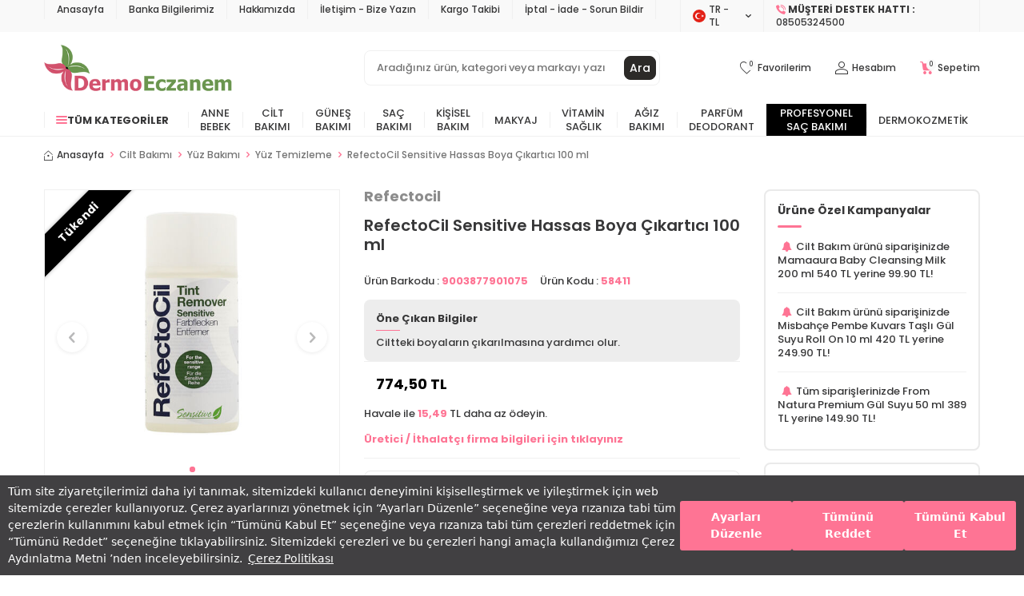

--- FILE ---
content_type: text/html; charset=UTF-8
request_url: https://www.dermoeczanem.com/refectocil-sensitive-hassas-boya-cikartici-100-ml
body_size: 73493
content:
<!DOCTYPE html>
<html lang="tr-TR" >
<head>
<meta charset="utf-8" />
<title>RefectoCil Sensitive Hassas Boya Çıkartıcı 100 ml | Dermoeczanem.com</title>
<meta name="description" content="RefectoCil Sensitive Hassas Boya Çıkartıcı 100 ml ve tüm Refectocil çeşitleri ve tüm seçkin dermokozmetik markalar vitaminler, bebek ürünleri Dermoeczanem'de." />
<meta name="copyright" content="T-Soft E-Ticaret Sistemleri" />
<script>window['PRODUCT_DATA'] = [];</script>
<meta name="robots" content="index,follow" /><link rel="canonical" href="https://www.dermoeczanem.com/refectocil-sensitive-hassas-boya-cikartici-100-ml" /><link rel="alternate" hreflang="x-default" href="https://www.dermoeczanem.com/refectocil-sensitive-hassas-boya-cikartici-100-ml" />
<link rel="alternate" hreflang="tr" href="https://www.dermoeczanem.com/refectocil-sensitive-hassas-boya-cikartici-100-ml" />
<meta property="og:image" content="https://witcdn.dermoeczanem.com/refectocil-sensitive-hassas-boya-cikartici-100-ml-refectocil-160498-58-K.jpg"/>
                <meta property="og:image:width" content="300" />
                <meta property="og:image:height" content="300" />
                <meta property="og:type" content="product" />
                <meta property="og:title" content="RefectoCil Sensitive Hassas Boya Çıkartıcı 100 ml | Dermoeczanem.com" />
                <meta property="og:description" content="RefectoCil Sensitive Hassas Boya Çıkartıcı 100 ml ve tüm Refectocil çeşitleri ve tüm seçkin dermokozmetik markalar vitaminler, bebek ürünleri Dermoeczanem'de." />
                <meta property="product:availability" content="out of stock" />
                <meta property="og:url" content="https://www.dermoeczanem.com/refectocil-sensitive-hassas-boya-cikartici-100-ml" />
                <meta property="og:site_name" content="Dermoeczanem.com | Sağlık ve Güzellik Ürünleri" />
                <meta name="twitter:card" content="summary" />
                <meta name="twitter:title" content="RefectoCil Sensitive Hassas Boya Çıkartıcı 100 ml | Dermoeczanem.com" />
                <meta name="twitter:description" content="RefectoCil Sensitive Hassas Boya Çıkartıcı 100 ml ve tüm Refectocil çeşitleri ve tüm seçkin dermokozmetik markalar vitaminler, bebek ürünleri Dermoeczanem'de." />
                <meta name="twitter:image" content="https://witcdn.dermoeczanem.com/refectocil-sensitive-hassas-boya-cikartici-100-ml-refectocil-160498-58-K.jpg" /><script src="https://accounts.google.com/gsi/client" async defer></script>
<script>const GOOGLE_CLIENT_ID = "824105571389-73fe6e160113rpp1ken8d6c0rter7oj0.apps.googleusercontent.com";</script>
            <script>
                const E_EXPORT_ACTIVE = 1;
                const CART_DROPDOWN_LIST = true;
                const ENDPOINT_PREFIX = 'Ly93aXRjZG4uZGVybW9lY3phbmVtLmNvbQ==';
                const ENDPOINT_ALLOWED_KEYS = null;
                const SETTINGS = {"KVKK_REQUIRED":1,"NEGATIVE_STOCK":"0","DYNAMIC_LOADING_SHOW_BUTTON":0,"IS_COMMENT_RATE_ACTIVE":1};
                try {
                    var PAGE_TYPE = 'product';
                    var PAGE_ID = 3;
                    var ON_PAGE_READY = [];
                    var THEME_VERSION = 'v5';
                    var THEME_FOLDER = 'v5-mango';
                    var MEMBER_INFO = {"ID":0,"CODE":"","FIRST_NAME":"","BIRTH_DATE":"","GENDER":"","LAST_NAME":"","MAIL":"","MAIL_HASH":"","PHONE":"","PHONE_HASH":"","PHONE_HASH_SHA":"","GROUP":0,"TRANSACTION_COUNT":0,"REPRESENTATIVE":"","KVKK":-1,"COUNTRY":"TR","E_COUNTRY":"TR"};
                    var IS_VENDOR = 0;
                    var MOBILE_ACTIVE = false;
                    var CART_COUNT = '0';
                    var CART_TOTAL = '0,00';
                    var SESS_ID = '6adca123f9477f6490acde131a7e4206';
                    var LANGUAGE = 'tr';
                    var CURRENCY = 'TL';
                    var SEP_DEC = ',';
                    var SEP_THO = '.';
                    var DECIMAL_LENGTH = 2;  
                    var SERVICE_INFO = null;
                    var CART_CSRF_TOKEN = 'a378ab498363569e593b26fcb02fd875341ed8fc98911a84ebbaec9822a49e90';
                    var CSRF_TOKEN = 'APJwPxWw2fDDfolZbF5m2cg6HrOcD1JRlYMVzNOISF0=';
                    
                }
                catch(err) { }
            </script>
            <!--cache--><link rel="preload" as="font" href="//witcdn.dermoeczanem.com/theme/v5/css/fonts/tsoft-icon.woff2?v=1" type="font/woff2" crossorigin>
<link rel="preconnect" href="https://fonts.gstatic.com" crossorigin>
<link rel="preload" as="style" href="https://fonts.googleapis.com/css?family=Poppins:500,600,700,800,900&display=swap">
<link rel="stylesheet" href="https://fonts.googleapis.com/css?family=Poppins:500,600,700,800,900&display=swap" media="print" onload="this.media='all'">
<noscript>
<link rel="stylesheet" href="https://fonts.googleapis.com/css?family=Poppins:500,600,700,800,900&display=swap">
</noscript>
<link type="text/css" rel="stylesheet" href="//witcdn.dermoeczanem.com/srv/compressed/load/all/css/tr/3/0.css?v=1765003023&isTablet=0&isMobile=0&userType=Ziyaretci">
<link rel="icon" href="//witcdn.dermoeczanem.com/Data/EditorFiles/_gif/favicon.ico">
<meta name="viewport" content="width=device-width, initial-scale=1">
<script src="//witcdn.dermoeczanem.com/theme/v5/js/callbacks.js?v=1765003023"></script>
<script src="//witcdn.dermoeczanem.com/js/tsoftapps/v5/header.js?v=1765003023"></script>
<script>
console.log("%c DermoEczanem ®\n%c - version V5.3\n%c Copyright © Dermo Grup A.Ş. " + new Date().getFullYear(), "font-weight: bold; font-size: 20px;color: #fe7494; font-weight: 700;", "font-size: 10px;", "font-size: 9px;font-style: italic;color: #dadada;");</script>
<style>
.payment-list-item .accordion-title.active {
background:var(--bg-primary);
color:var(--text-white);
}
.payment-type-list .accordion-title > .input-checkbox > i.ti-check::before {
color: var(--text-white);
}
.payment-type-list .accordion-title.active > span.input-checkbox {
border: 1px solid #fff !important;
}
.discounted-badge{
background-color: #529b55 !important;
}
.dermoeczanemV5 div.forV4{
display:none !important;
}
@media (min-width: 1440px) {
.container {
width: 1440px; } }
</style>
<link rel="preconnect" href="https://services.dermoeczanem.com">
<link rel="dns-prefetch" href="https://services.dermoeczanem.com">
<link rel="search" href="/Data/EditorFiles/_icon/-/-/opensearchdescription.xml" type="application/opensearchdescription+xml" title="Dermoeczanem.com | Güvenilir Dermokozmetik Ürünler Satış Sitesi" />
<link rel="stylesheet" type="text/css" href="https://assets.cookieseal.com/cookie-seal.css" />
<script src="https://assets.cookieseal.com/cookie-seal.js"></script>
<meta name="facebook-domain-verification" content="z9zk6fdg0d4vdwyp0yxt8wqz7qfchs" />
<meta name="ahrefs-site-verification" content="21253c116d749ce5d506f198c4b415329272f2ee9b4ffcac06700017d59fb3ad">
<meta name="google-site-verification" content="KaDuCt799SMkQlkXcRMaD4Yx8AQPRL57QmleZbbFcV0" />
<meta name="google-site-verification" content="32LYvoFZuks75JHNajxujCrRYGP3kqgpUdFkfKO9D1k" />
<meta name="theme-color" content="#fba3b8" />
<style>
.cookieseal-banner-body{
padding:10px !important;
}
#cookieseal-banner button{
padding:10px;
background-color:#fe7494 !important;
cursor:pointer !important;
}
#cookieseal-banner-popup {order: 1;}
#cookieseal-banner-accept {order: 3;}
#cookieseal-banner-reject {order: 2;}
@media (max-width: 1024px){
#cookieseal-banner-accept {
right: 0 !important;
}
#cookieseal-banner .cookieseal-banner-body button:nth-child(4) {
right:inherit;
}
}
#___ratingbadge_0 {
z-index:33 !important;
}
</style>
<script>
function skeletonLoader(block_id){
document.addEventListener('DOMContentLoaded', function () {
const lazyImages = document.querySelectorAll('.lazy.lazy'+block_id);
if ('IntersectionObserver' in window) {
const imageObserver = new IntersectionObserver(function (entries, observer) {
entries.forEach(function (entry) {
if (entry.isIntersecting) {
const img = entry.target;
if (img.src && img.src !== '') {
observer.unobserve(img);
return;
}
img.src = img.dataset.src;
img.onload = function () {
img.classList.add('loaded');
const skeleton = img.previousElementSibling;
if (skeleton) skeleton.style.display = 'none';
};
observer.unobserve(img);
}
});
});
lazyImages.forEach(function (img) {
imageObserver.observe(img);
});
} else {
lazyImages.forEach(function (img) {
img.src = img.dataset.src;
img.onload = function () {
img.classList.add('loaded');
const skeleton = img.previousElementSibling;
if (skeleton) skeleton.style.display = 'none';
};
});
}
});
}
/**
* İndirim Banner Sistemi - İstemci Kodları
*
* Bu script, indirimli ürün banner'larını sayfa üzerinde gösterir.
* Önbellek yönetimi, delta güncellemeler ve performans optimizasyonu içerir.
*/
// Banner sistemi yapılandırması
const BANNER_CONFIG = {
apiBaseUrl: 'https://express.dermogrup.com',
cacheMaxSize: 50, // Maksimum önbellekteki banner sayısı
cacheExpireDays: 7, // Önbellek temizleme süresi (gün)
updateCheckInterval: 15, // Güncelleme kontrolü aralığı (dakika)
debugMode: false // Debug modu (konsolda loglama)
};
// Banner sistemi durumu
let bannerLastUpdate = localStorage.getItem('bannerLastUpdate') || '0';
let bannerCache = JSON.parse(localStorage.getItem('bannerCache') || '{}');
let updateCheckTimer = null;
/**
* Banner debug mesajı göster
*/
function logBannerDebug(message, data = null) {
if (BANNER_CONFIG.debugMode) {
console.log(`[Banner] ${message}`, data || '');
}
}
/**
* Base64'ten Blob'a dönüştürme
*/
function base64ToBlob(base64, mimeType) {
if (!base64 || !base64.includes(',')) {
return new Blob([], { type: mimeType });
}
const byteString = atob(base64.split(',')[1]);
const ab = new ArrayBuffer(byteString.length);
const ia = new Uint8Array(ab);
for (let i = 0; i < byteString.length; i++) {
ia[i] = byteString.charCodeAt(i);
}
return new Blob([ab], { type: mimeType });
}
/**
* Blob'dan Base64'e dönüştürme
*/
function blobToBase64(blob, callback) {
const reader = new FileReader();
reader.onloadend = function() {
callback(reader.result);
};
reader.readAsDataURL(blob);
}
/**
* Banner önbelleğini temizleme kontrolü
*/
function cleanupBannerCache() {
const now = new Date();
const lastCleanup = localStorage.getItem('bannerCacheLastCleanup');
const cleanupInterval = BANNER_CONFIG.cacheExpireDays * 24 * 60 * 60 * 1000;
// Temizleme zamanı geldi mi?
if (!lastCleanup || (now.getTime() - new Date(lastCleanup).getTime() >= cleanupInterval)) {
logBannerDebug('Önbellek temizleniyor...');
// Önbelleği temizle
localStorage.removeItem('bannerCache');
bannerCache = {};
// Son temizleme zamanını güncelle
localStorage.setItem('bannerCacheLastCleanup', now.toISOString());
logBannerDebug('Önbellek temizlendi');
}
}
/**
* Banner güncellemelerini kontrol et
*/
async function checkBannerUpdates() {
try {
logBannerDebug('Banner güncellemeleri kontrol ediliyor...');
const response = await fetch(`${BANNER_CONFIG.apiBaseUrl}/check-banner-updates?lastUpdate=${bannerLastUpdate}`);
const data = await response.json();
if (data.changed) {
logBannerDebug('Yeni banner güncellemeleri bulundu', new Date(parseInt(data.lastUpdate)));
// Son güncelleme zamanını kaydet
bannerLastUpdate = data.lastUpdate;
localStorage.setItem('bannerLastUpdate', bannerLastUpdate);
return true;
} else {
logBannerDebug('Güncel banner verileri zaten kullanılıyor');
return false;
}
} catch (error) {
console.error('Banner güncelleme kontrolü hatası:', error);
return false;
}
}
/**
* Banner önbelleğini yönet (boyut sınırı)
*/
function manageBannerCache(newCacheKey, newBannerData) {
// Yeni banner'ı önbelleğe ekle
bannerCache[newCacheKey] = newBannerData;
// Önbellek boyutu kontrolü
const cacheKeys = Object.keys(bannerCache);
if (cacheKeys.length > BANNER_CONFIG.cacheMaxSize) {
// En eski girişleri kaldır
const keysToRemove = cacheKeys.slice(0, cacheKeys.length - BANNER_CONFIG.cacheMaxSize);
keysToRemove.forEach(key => delete bannerCache[key]);
logBannerDebug(`Önbellek boyutu sınırlandırıldı, ${keysToRemove.length} eski banner silindi`);
}
// Önbelleği kaydet
localStorage.setItem('bannerCache', JSON.stringify(bannerCache));
}
/**
* Banner görüntüleme - HTML element içine banner göster
*/
async function displayProductBanner(element, productId, fiyat, indirim, tur) {
if (!element || !productId || !indirim || !tur) {
console.error('Banner gösterilemiyor: Eksik parametreler', { productId, fiyat, indirim, tur });
return;
}
try {
// Banner anahtarını oluştur
const cacheKey = `${productId}_${tur}_${fiyat}_${indirim}`;
// Önce tarayıcı önbelleğinde kontrol et
if (bannerCache[cacheKey]) {
// Önbellekten göster
element.innerHTML = `<img src="${bannerCache[cacheKey]}" class="border-round">`;
logBannerDebug(`Banner önbellekten gösterildi: ${productId}`);
return;
}
// Sunucudan iste
const response = await fetch(`${BANNER_CONFIG.apiBaseUrl}/discount-banner-yeni?productId=${productId}&type=${tur}&yuzdelik=${indirim}&fiyat=${fiyat}&lastUpdate=${bannerLastUpdate}`);
const data = await response.json();
if (data.changed && data.banner) {
// Base64 veriyi önbelleğe al
manageBannerCache(cacheKey, data.banner);
// Son güncelleme zamanını kaydet (varsa)
if (data.lastUpdate) {
bannerLastUpdate = data.lastUpdate;
localStorage.setItem('bannerLastUpdate', bannerLastUpdate);
}
// Görseli göster
element.innerHTML = `<img src="${data.banner}" class="border-round">`;
logBannerDebug(`Banner sunucudan alındı: ${productId}`);
} else {
logBannerDebug(`Banner bulunamadı veya değişmedi: ${productId}`);
}
} catch (error) {
console.error('Banner gösterme hatası:', error);
}
}
/**
* Ürün detay sayfasında banner göster
*/
function loadProductDetailBanner() {
const cartDiscount = document.querySelectorAll('.price-wrapper .cartDiscount');
if (cartDiscount.length > 0) {
cartDiscount.forEach(element => {
const productId = element.getAttribute('data-productid');
const fiyat = element.getAttribute('data-fiyat');
const indirim = element.getAttribute('data-indirim');
const tur = element.getAttribute('data-tur');
if (productId && fiyat && indirim && tur) {
displayProductBanner(element, productId, fiyat, indirim, tur);
}
});
}
}
/**
* Blok içinde banner'ları göster
*/
function blockCartDiscountEkle(block_id) {
document.querySelectorAll('.cartDiscount' + block_id).forEach(element => {
const productId = element.getAttribute('data-productId');
const fiyat = element.getAttribute('data-fiyat');
const indirim = element.getAttribute('data-indirim');
const tur = element.getAttribute('data-tur');
if (productId && fiyat && indirim && tur) {
displayProductBanner(element, productId, fiyat, indirim, tur);
}
});
}
/**
* Periyodik banner güncellemesi kontrol et
*/
function startBannerUpdateChecker() {
// Daha önce zamanlayıcı kurulduysa temizle
if (updateCheckTimer) {
clearInterval(updateCheckTimer);
}
// Her belirli dakikada bir güncelleme kontrolü yap
const interval = BANNER_CONFIG.updateCheckInterval * 60 * 1000; // dakika -> ms
updateCheckTimer = setInterval(async () => {
const hasUpdates = await checkBannerUpdates();
// Güncellemeler varsa ve açık banner'lar varsa yeniden yükle
if (hasUpdates) {
// Ürün detay sayfasında banner'ları yenile
loadProductDetailBanner();
// Blok banner'larını yenile - bu sayfada görünür olan blokları tespit et
const visibleBlocks = [];
document.querySelectorAll('[id^="block_"]').forEach(block => {
const blockId = block.id.replace('block_', '');
if (blockId && document.querySelectorAll('.cartDiscount' + blockId).length > 0) {
visibleBlocks.push(blockId);
}
});
// Görünür blokları güncelle
visibleBlocks.forEach(blockId => {
blockCartDiscountEkle(blockId);
});
}
}, interval);
logBannerDebug(`Banner güncelleme kontrolü her ${BANNER_CONFIG.updateCheckInterval} dakikada bir yapılacak`);
}
/**
* Banner sistemini başlat
*/
function initBannerSystem() {
// Önbellek temizleme kontrolü
cleanupBannerCache();
// Sayfa yüklendiğinde banner göster
loadProductDetailBanner();
// Güncelleme kontrollerini başlat
startBannerUpdateChecker();
// Hemen bir güncelleme kontrolü yap
checkBannerUpdates().then(hasUpdates => {
if (hasUpdates) {
loadProductDetailBanner();
}
});
// Global fonksiyonları dışa aktar
window.displayProductBanner = displayProductBanner;
window.blockCartDiscountEkle = blockCartDiscountEkle;
window.checkBannerUpdates = checkBannerUpdates;
logBannerDebug('Banner sistemi başlatıldı');
}
/**
* BannerAPI - Harici kullanım için API
* Bu global nesne, banner sistemi fonksiyonlarını dışa açar
*/
window.BannerAPI = {
displayBanner: displayProductBanner,
refreshBanners: checkBannerUpdates,
blockCartDiscountEkle: blockCartDiscountEkle,
// Manuel banner yönetimi
clearCache: function() {
localStorage.removeItem('bannerCache');
bannerCache = {};
localStorage.removeItem('bannerLastUpdate');
bannerLastUpdate = '0';
logBannerDebug('Banner önbelleği manuel olarak temizlendi');
return true;
},
// Yapılandırma ayarlarını güncelle
configure: function(config) {
if (typeof config !== 'object') return false;
// Konfigürasyon ayarlarını güncelle
Object.keys(config).forEach(key => {
if (BANNER_CONFIG.hasOwnProperty(key)) {
BANNER_CONFIG[key] = config[key];
}
});
// Debug modu değiştiyse bildir
if (config.hasOwnProperty('debugMode')) {
console.log(`[Banner] Debug modu ${config.debugMode ? 'açıldı' : 'kapatıldı'}`);
}
// Kontrol aralığı değiştiyse zamanlayıcıyı yeniden başlat
if (config.hasOwnProperty('updateCheckInterval')) {
startBannerUpdateChecker();
}
return true;
}
};
// Sayfa yüklendiğinde banner sistemini başlat
if (document.readyState === 'loading') {
document.addEventListener('DOMContentLoaded', initBannerSystem);
} else {
initBannerSystem();
}
</script>
<!-- T-Soft Apps - V5 - Facebook Dönüşümler API - Tracking Code Head Start -->
<script>
if(typeof window.FB_EVENT_ID == 'undefined'){
window.FB_EVENT_ID = "fb_" + new Date().getTime();
}
</script>
<!-- T-Soft Apps - V5 - Facebook Dönüşümler API - Tracking Code Head End --><!-- Google Tag Manager -->
<script>(function(w,d,s,l,i){w[l]=w[l]||[];w[l].push({'gtm.start':
new Date().getTime(),event:'gtm.js'});var f=d.getElementsByTagName(s)[0],
j=d.createElement(s),dl=l!='dataLayer'?'&l='+l:'';j.async=true;j.src=
'https://www.googletagmanager.com/gtm.js?id='+i+dl;f.parentNode.insertBefore(j,f);
})(window,document,'script','dataLayer','GTM-P5463G');</script>
<!-- End Google Tag Manager --><script>
if(typeof window.FB_EVENT_ID == 'undefined'){
window.FB_EVENT_ID = "fb_" + new Date().getTime();
}
</script>
<!-- T-Soft Apps - v5 Google Datalayer - Tracking Code Head Start -->
<script>
var dataLayer = dataLayer || [];
(function(w,d,s,l,i){w[l]=w[l]||[];w[l].push({'gtm.start':
new Date().getTime(),event:'gtm.js'});var f=d.getElementsByTagName(s)[0],
j=d.createElement(s),dl=l!='dataLayer'?'&l='+l:'';j.async=true;j.src=
'https://www.googletagmanager.com/gtm.js?id='+i+dl;f.parentNode.insertBefore(j,f);
})(window,document,'script','dataLayer','GTM-P5463G');
</script>
<!-- T-Soft Apps - v5 Google Datalayer - Tracking Code Head End -->
</head>
<body><script>
const MercanApp = {
msg: {},
lang: {},
version: (typeof THEME_VERSION !== 'undefined' && THEME_VERSION === 'v5' ? 'v5' : 'v4'),
load: function(){
if (parseInt(MEMBER_INFO.KVKK) < 1 && parseInt(MEMBER_INFO.ID) > 0) {
if(MercanApp.version === 'v5'){
kvkkCallback.push(function() {
console.log("adım 1");
axios.get('/srv/service/content-v5/sub-folder/85/1110/set-address').then(response => {
const data = response.data;
T.modal({
id: 'set-address-popup',
html: data,
width: '580px',
close : true
});
});
});
}else{
let req = new Request('/srv/service/conf/load/block_member/1/' + LANGUAGE + '/0', {method: 'GET'});
fetch(req)
.then(response => response.json())
.then((lang_keys) => {
MercanApp.lang = lang_keys;
}).then(function () {
let lang = MercanApp.lang;
let css = 'display:block; padding: 10px 0 10px 0;';
let html = '<label style="' + css + '"><input style="appearance: auto !important;" type="checkbox" name="mail_notify" id="app_mailNotify"> <a data-url="/srv/service/content/get-setting/EmailTicariOnayMetni" class="popupWin">' + lang.e_message_approve_text + '</a> ' + lang.i_read_text + lang.info_message + ' </label>';
html += '<label style="' + css + '"><input style="appearance: auto !important;" type="checkbox" name="sms_notify" id="app_smsNotify"> <a data-url="/srv/service/content/get-setting/SmsTicariOnayMetni" class="popupWin">' + lang.e_message_approve_text + '</a> ' + lang.i_read_text + lang.info_sms + ' </label>';
html += '<label style="' + css + '"><input style="appearance: auto !important;" type="checkbox" name="phone_notify" id="phone_mailNotify"><a data-url="/srv/service/content/get-setting/TelefonTicariOnayMetni" class="popupWin" >' + lang.e_message_approve_text + '</a> ' + lang.i_read_text + lang.info_sms + ' </label>';
html += '<label style="' + css + '"><input style="appearance: auto !important;" type="checkbox" name="kvkk" id="app_kvkkNotify"> <a data-url="/srv/service/content/get-setting/KvkkMesaj" class="popupWin" >' + lang.kvkk_agreement + '</a> ' + lang.i_read_text + ' </label>';
html += '<div style="display: none; background-color: lightcoral; color: white; padding: 10px;" id="app_error"></div>';
MercanApp.msg = new Message({
width: 500,
html: html,
buttons: [
{
text: "Kaydet",
click: function () {
MercanApp.save();
return false;
}
}
]
});
MercanApp.msg.show();
});
}
}
},
save: function(){
let sms = document.querySelector('#app_smsNotify');
let email = document.querySelector('#app_mailNotify');
let phone = document.querySelector('#phone_mailNotify');
let kvkk = document.querySelector('#app_kvkkNotify');
let err = document.querySelector('#app_error');
if(!kvkk.checked){
err.innerHTML = MercanApp.lang.not_empty_field;
err.style.display = "block";
return;
}else{
err.style.display = "none";
err.innerHTML = '';
}
let form = new FormData();
form.append("onay", kvkk.checked ? 1 : 0);
form.append("sms_onay", sms.checked ? 1 : 0);
form.append("email_onay", email.checked ? 1 : 0);
form.append("telefon_onay", phone.checked ? 1 : 0);
let req = new Request('/srv/service/customer/kvkkApprove', {method: "POST", body: form});
fetch(req)
.then(response => response.json())
.then((data) => {
if (data.success){
if(MercanApp.version === 'v5'){
T('.t-modal-close').trigger('click');
}else{
MercanApp.msg.close();
}
MercanApp.address();
}
});
return false;
},
address: function (){
let req = new Request('/srv/service/content/get/1110/insert-update-address/0', {method: "GET"});
fetch(req)
.then(response => response.text())
.then((data) => {
if(MercanApp.version === 'v5'){
initComponents();
T.modal({
width: "500px",
html: data,
close: true
});
}else{
MercanApp.msg = new Message({
width: 500,
html: data,
buttons: [
{
text: "Kaydet",
click: function () {
MercanApp.save();
return false;
}
}
]
});
MercanApp.msg.show();
}
});
}
}
setTimeout(function(){
MercanApp.load();
}, 1000);
</script><!-- Google Tag Manager (noscript) -->
<noscript><iframe src="https://www.googletagmanager.com/ns.html?id=GTM-P5463G"
height="0" width="0" style="display:none;visibility:hidden"></iframe></noscript>
<!-- End Google Tag Manager (noscript) -->
<input type="hidden" id="cookie-law" value="0">
<div class="w-100 d-flex flex-wrap ">
<div class=" col-12 col-sm-12 col-md-12 col-lg-12 col-xl-12 col-xxl-12 column-136  "><div class="row">
<div id="relation|12744" data-id="12744" class="relArea col-12 v5-mango  folder-header tpl-user_header "><div class="row">
<header class="container-fluid position-relative mb-1" >
<div class="row">
<div id="header-top" class="container-fluid bg-light d-none d-lg-block">
<div class="row">
<div class="container">
<div class="row">
<div class="col-auto">
<nav id="top-menu" class="d-flex justify-content-flex-end border-right">
<ul class="d-flex flex-wrap">
<li class="border-left px-1"><a id="menu-header-top-35" target="" href="https://www.dermoeczanem.com/anasayfa" class="">Anasayfa</a></li>
<li class="border-left px-1"><a id="menu-header-top-36" target="" href="https://www.dermoeczanem.com/banka-bilgilerimiz" class="">Banka Bilgilerimiz</a></li>
<li class="border-left px-1"><a id="menu-header-top-37" target="" href="https://www.dermoeczanem.com/hakkimizda" class="">Hakkımızda</a></li>
<li class="border-left px-1"><a id="menu-header-top-38" target="" href="https://www.dermoeczanem.com/iletisim" class="">İletişim - Bize Yazın</a></li>
<li class="border-left px-1"><a id="menu-header-top-39" target="" href="https://www.dermoeczanem.com/siparis-takip" class="">Kargo Takibi</a></li>
<li class="border-left px-1"><a id="menu-header-top-40" target="" href="/iade-kosullari" class="">İptal - İade - Sorun Bildir</a></li>
</ul>
</nav>
</div>
<div class="col flex-shrink-0">
<div class="d-flex border-left">
<div class="dropdown border-right">
<span id="language-currency-btn-12744" class="dropdown-title cursor-pointer d-flex align-items-center px-1 language-select" data-toggle="dropdown">
<img class="language-select-img border-circle" src="//witcdn.dermoeczanem.com/lang/tr/tr.webp" alt="tr" width="16" height="16">
TR &minus; TL
<i class="ti-arrow-down ml-1"></i>
</span>
<div class="dropdown-menu">
<div class="w-100 mb-1">
<label for="site-language-select-12744">Dil</label>
<select id="site-language-select-12744" class="form-control" data-toggle="language">
<option selected value="tr">Türkçe</option>
<option value="en">English</option>
</select>
</div>
</div>
</div>
<a id="customer-support-btn-12744" href="tel:08505324500" class="px-1 border-right" aria-label="Müşteri Destek Hattı">
<i class="ti-volume-phone text-primary"></i>
<strong class="text-uppercase">Müşteri Destek Hattı : </strong>
<span class="phone-format">08505324500</span>
</a>
</div>
</div>
</div>
</div>
</div>
</div>
<div id="header-middle" class="w-100">
<div id="header-sticky" class="w-100" data-toggle="sticky" data-parent="#header-middle" data-class="header-sticky" data-scroll="180" data-direction="true">
<div id="header-main" class="w-100 py-1 bg-white">
<div class="container">
<div class="row align-items-center">
<div class="col-auto d-lg-none">
<a href="#mobile-menu-12744" data-toggle="drawer" class="header-mobile-menu-btn" aria-label="Menü">
<i class="ti-menu text-primary"></i>
</a>
</div>
<div class="col-auto col-lg-3 d-flex">
<a href="https://www.dermoeczanem.com/" id="logo" aria-label="logo">
<p><img src="https://witcdn.dermoeczanem.com/Data/EditorFiles/logo/dermoeczanem-logo-top.png" alt="dermoeczanem-logo-top.png" width="360" height="92" data-clarity-loaded="1c28yf3"></p>
</a>
</div>
<!-- HTML Kısmı -->
<div id="header-search" class="col-12 col-lg-4 offset-lg-1 order-2 order-lg-0 mt-1 mt-lg-0">
<form @submit.prevent="submitSearch" autocomplete="off" id="esearch" class="w-100 position-relative">
<input id="live-search" type="search" name="q" placeholder="Aradığınız ürün, kategori veya markayı yazınız." class="form-control form-control-md"
data-search="live-search" v-model="searchVal" data-licence="1" @focus="handleFocus" @keyup="handleKeyUp">
<button type="submit" class="btn btn-dark" id="live-search-btn" @click.prevent="submitSearch">Ara</button>
<!-- Search Results -->
<div class="bg-white border border-round search-form-list" id="dynamic-search-12744" v-if="isActive && data && data.success === true" v-cloak>
<!-- Desktop View -->
<div v-if="!isMobile">
<div class="w-100 d-flex flex-wrap">
<!-- Products Column -->
<div class="col-12 col-sm-12 col-lg-10 p-0">
<div class="col-12 col-sm dynamic-search-item pt-5px" v-if="data.results.products.length > 0">
<div class="col-12 d-flex justify-content-between border-bottom border-light pb-5px">
<div class="block-title no-line">Ürünler</div>
<!--<div class="btn btn-outline-primary btn-sm">Tüm Sonuçlarını Göster</div>-->
<input type="submit" value="Tüm Arama Sonuçlarını Gör" @click="submitSearch" class="btn btn-outline-primary btn-sm">
</div>
<!--<div class="block-title no-line border-bottom border-light pb-5px">Ürünler</div>-->
<ul class="d-grid grid-xxl-cols-6 grid-lg-cols-6 grid-md-cols-4 grid-sm-cols-1 grid-cols-1 gap-5px p-0 mt-5px">
<li class="border p-5px ease overflow-hidden border-2 border-round" v-for="P in data.results.products" :key="P.id">
<a class="d-flex align-items-center flex-direction-row flex-direction-md-column" :href="P.seolink">
<span class="search-product-image d-flex justify-content-center" v-if="P.imageurl">
<img :src="P.imageurl" :alt="P.productname">
</span>
<span class="w-100 p-0">
<span class="search-text text-center align-items-center" v-if="P.productname">{{ P.productname }}</span>
</span>
<span class="w-100 p-0">
<span class="d-block search-price text-center fw-semibold" v-if="P.discountedprice">{{ P.sellingprice}} TL</span>
</span>
<span class="w-100 text-primary border-top" v-if="Number(P.finalprice) > 0 && ( Number(P.discountedprice) < Number(P.sellingprice) || (Number(P.discountedprice) === Number(P.sellingprice) && P.found === '1') )">
<p class="d-flex align-items-center justify-content-center flex-direction-md-column pt-5px mb-0">
Sepette <span class="fw-semibold">{{ Number(P.finalprice).toLocaleString('tr-TR') }} TL</span>
</p>
</span>
</a>
</li>
</ul>
</div>
<div v-else></div>
</div>
<!-- Filters Column -->
<div class="col-12 col-sm-12 col-lg-2 dynamic-search p-0">
<!-- Brands -->
<div class="col-12 col-sm dynamic-search-item pt-5px" v-if="data.filters.brands && data.filters.brands.length > 0">
<div class="block-title no-line border-bottom border-light pb-5px">Markalar</div>
<ul style="max-height: 250px; overflow: hidden scroll;">
<li v-for="B in data.filters.brands" :key="B.id">
<a :href="'/' + B.link">
{{ B.brand }}
</a>
</li>
</ul>
</div>
<!-- Tags -->
<div class="col-12 col-sm dynamic-search-item pt-5px" v-if="data.filters.tags && data.filters.tags.length > 0">
<div class="block-title no-line border-bottom border-light pb-5px">Etiketler</div>
<ul style="max-height: 250px; overflow: hidden scroll;">
<li v-for="C in data.filters.tags" :key="C.tag">
<a :href="C.taglink">
{{ C.tag }}
</a>
</li>
</ul>
</div>
<!-- Categories -->
<div class="col-12 col-sm dynamic-search-item pt-5px" v-if="data.filters.categories && data.filters.categories.length > 0">
<div class="block-title no-line border-bottom border-light pb-5px">Kategoriler</div>
<ul style="max-height: 250px; overflow: hidden scroll;">
<li v-for="C in data.filters.categories" :key="C.id">
<a :href="C.link">
{{ C.name }}
</a>
</li>
</ul>
</div>
</div>
<!-- No Results Message -->
<div class="dynamic-search-item" v-if="!data.results.products.length && !data.filters.categories.length && !data.filters.brands.length && !data.filters.tags.length">
Sonuç bulunamadı.
</div>
</div>
</div>
<!-- Mobile View -->
<div v-else class="w-100 d-flex flex-wrap">
<div class="row mb-1">
<!-- Tab Navigation -->
<div class="col-12">
<div class="w-100 mt-1 d-flex align-items-flex-end justify-content-center">
<ul class="d-flex list-style-none tab-nav showcase-tab-titles showcase-tab-titles-search align-items-center">
<!-- Products Tab -->
<li :class="activeTab === 'products' ? 'active' : ''" v-if="data.results.products && data.results.products.length > 0">
<a id="tab-product" href="#tab-content-products" data-toggle="tab" class="btn no-radius py-5px mr-1 d-flex align-items-center showcase-tab-item">
<span class="tab-name">Ürünler</span>
</a>
</li>
<!-- Brands Tab -->
<li :class="activeTab === 'brands' ? 'active' : ''" v-if="data.filters.brands && data.filters.brands.length > 0">
<a id="tab-brands" href="#tab-content-brands" data-toggle="tab" class="btn no-radius py-5px mr-1 d-flex align-items-center showcase-tab-item">
<span class="tab-name">Markalar</span>
</a>
</li>
<!-- Tags Tab -->
<li :class="activeTab === 'tags' ? 'active' : ''" v-if="data.filters.tags && data.filters.tags.length > 0">
<a id="tab-tags" href="#tab-content-tags" data-toggle="tab" class="btn no-radius py-5px mr-1 d-flex align-items-center showcase-tab-item">
<span class="tab-name">Etiketler</span>
</a>
</li>
<!-- Categories Tab -->
<li :class="activeTab === 'categories' ? 'active' : ''" v-if="data.filters.categories && data.filters.categories.length > 0">
<a id="tab-categories" href="#tab-content-categories" data-toggle="tab" class="btn no-radius py-5px mr-1 d-flex align-items-center showcase-tab-item">
<span class="tab-name">Kategoriler</span>
</a>
</li>
</ul>
</div>
</div>
<!-- Tab Content -->
<div class="col-12 tab-content tab-content-search">
<!-- Products Tab Content -->
<div id="tab-content-products" :class="['tab-pane fade-in', activeTab === 'products' ? 'active' : '']">
<div class="col-12 col-sm-12 col-lg-10 p-0">
<div class="col-12 col-sm dynamic-search-item pt-5px" v-if="data.results.products && data.results.products.length > 0">
<div class="block-title no-line fs-6 pb-5px">Sonuçlar</div>
<ul class="d-grid grid-xxl-cols-6 grid-lg-cols-6 grid-md-cols-4 grid-sm-cols-1 grid-cols-1 gap-5px p-0 mt-5px">
<li class="border p-5px ease overflow-hidden border-2 border-round" v-for="P in data.results.products" :key="P.id">
<a class="d-flex align-items-center flex-direction-row flex-direction-md-column" :href="P.seolink">
<span class="search-product-image d-flex justify-content-center" v-if="P.imageurl">
<img :src="P.imageurl" :alt="P.productname">
</span>
<span class="w-100 p-0">
<span class="search-text text-center align-items-center" v-if="P.productname">{{ P.productname }}</span>
</span>
<span class="w-100 p-0">
<span class="d-block search-price text-center fw-semibold" v-if="P.sellingprice">{{ P.sellingprice }} TL</span>
<span class="w-100 p-0 text-primary" v-if="P.found === '1'">
<p class="d-flex align-items-center justify-content-center flex-direction-column p-0 mb-0">
Sepette <span class="fw-semibold">{{ P.finalprice }}TL</span>
</p>
</span>
</span>
</a>
</li>
</ul>
</div>
</div>
</div>
<!-- Brands Tab Content -->
<div id="tab-content-brands" :class="['tab-pane fade-in', activeTab === 'brands' ? 'active' : '']">
<div class="col-12 col-sm dynamic-search-item pt-5px" v-if="data.filters.brands && data.filters.brands.length > 0">
<div class="block-title no-line fs-6 pb-5px">Sonuçlar</div>
<ul class="list-style-none overflow-y-auto">
<li class="border-bottom" v-for="B in data.filters.brands" :key="B.id">
<a class="btn" :href="'/' + B.link">
{{ B.brand }}
</a>
</li>
</ul>
</div>
</div>
<!-- Tags Tab Content -->
<div id="tab-content-tags" :class="['tab-pane fade-in', activeTab === 'tags' ? 'active' : '']">
<div class="col-12 col-sm dynamic-search-item pt-5px" v-if="data.filters.tags && data.filters.tags.length > 0">
<div class="block-title no-line fs-6 pb-5px">Sonuçlar</div>
<ul class="list-style-none overflow-y-auto">
<li class="border-bottom" v-for="C in data.filters.tags" :key="C.tag">
<a class="btn" :href="C.taglink">
{{ C.tag }}
</a>
</li>
</ul>
</div>
</div>
<!-- Categories Tab Content -->
<div id="tab-content-categories" :class="['tab-pane fade-in', activeTab === 'categories' ? 'active' : '']">
<div class="col-12 col-sm dynamic-search-item pt-5px" v-if="data.filters.categories && data.filters.categories.length > 0">
<div class="block-title no-line fs-6 pb-5px">Sonuçlar</div>
<ul class="list-style-none overflow-y-auto">
<li class="border-bottom" v-for="C in data.filters.categories" :key="C.id">
<a class="btn" :href="C.link">
{{ C.name }}
</a>
</li>
</ul>
</div>
</div>
</div>
</div>
<!-- No Results Message (Mobile) -->
<div class="dynamic-search-item" v-if="!data.results.products.length && !data.filters.categories.length && !data.filters.brands.length && !data.filters.tags.length">
Sonuç bulunamadı.
</div>
</div>
</div>
</form>
</div>
<div id="hm-links" class="col-auto col-lg-4 ml-auto ml-lg-0">
<div class="row justify-content-flex-end">
<div class="col-auto">
<a href="#header-member-panel-12744" data-toggle="drawer" class="text-body hm-link" id="header-favourite-btn" aria-label="Favorilerim">
<i class="ti-heart-o"><span class="tsoft-favourite-count customer-favorites-count badge">0</span></i>
<span class="d-none d-lg-block">Favorilerim</span>
</a>
</div>
<div class="col-auto">
<a href="#header-member-panel-12744" data-toggle="drawer" class="text-body hm-link" id="header-account" aria-label="Hesabım">
<i class="ti-user"></i>
<span class="d-none d-lg-block">Hesabım</span>
</a>
</div>
<div class="col-auto position-relative">
<a href="/sepet" class="text-body hm-link header-cart-dropdown" id="header-cart-btn" aria-label="Sepetim">
<i class="ti-basket text-primary"><span class="badge cart-soft-count">0</span></i>
<span class="d-none d-lg-block">Sepetim</span>
</a>
<div class="header-cart-dropdown-list d-none"></div>
</div>
</div>
</div>
</div>
</div>
</div>
<nav id="main-menu" class="container-fluid px-0 border-bottom d-none d-lg-block bg-white">
<div class="container">
<ul class="d-flex position-relative menu menu-12744">
<li id="menu-all-categories-12744" class="menu-all-categories">
<span id="menu-categories-btn-12744" class="d-flex align-items-center w-100 px-1 text-uppercase fw-bold cursor-pointer menu-first-title">
<i class="ti-menu fs-6 text-primary"></i>
Tüm Kategoriler
</span>
<div class="w-100 menu-container fade-in">
<ul class="bg-white border-right border-light py-10px menu-container-scroll">
<script>window.menuHeader = [{"ID":"63","NAME":"A\u011f\u0131z Bak\u0131m\u0131","CLASS":"","ICON":"","URL":"https:\/\/www.dermoeczanem.com\/agiz-bakimi","URL_REL":"","URL_TARGET":"","URL_XTYPE":"category","URL_VALUE":3496,"DISPLAY_IN_MOBILE":"1","CHILDREN":[{"ID":"3497","NAME":"A\u011f\u0131z \u00c7alkalama Suyu","CLASS":"","ICON":"","URL":"https:\/\/www.dermoeczanem.com\/agiz-calkalama-suyu","URL_REL":"","URL_TARGET":"","URL_XTYPE":"category","URL_VALUE":"","CHILDREN":[],"LIST_NO":999,"DATA1":"","DATA2":"","CONTENT":"","IMG1":{"WIDTH":0,"HEIGHT":0,"PATH":""},"IMG2":{"WIDTH":0,"HEIGHT":0,"PATH":""},"ADDITIONAL1":"","ADDITIONAL99":"","PARENT_ID":"3496","DESCRIPTION":"","IMAGE":"","STATUS":1,"ORDER":1,"ADDITIONAL_INFO_1":"","ADDITIONAL_INFO_99":""},{"ID":"3506","NAME":"A\u011f\u0131z Spreyi","CLASS":"","ICON":"","URL":"https:\/\/www.dermoeczanem.com\/agiz-spreyi","URL_REL":"","URL_TARGET":"","URL_XTYPE":"category","URL_VALUE":"","CHILDREN":[],"LIST_NO":999,"DATA1":"","DATA2":"","CONTENT":"","IMG1":{"WIDTH":0,"HEIGHT":0,"PATH":""},"IMG2":{"WIDTH":0,"HEIGHT":0,"PATH":""},"ADDITIONAL1":"","ADDITIONAL99":"","PARENT_ID":"3496","DESCRIPTION":"","IMAGE":"","STATUS":1,"ORDER":2,"ADDITIONAL_INFO_1":"","ADDITIONAL_INFO_99":""},{"ID":"3498","NAME":"Aray\u00fcz F\u0131r\u00e7as\u0131","CLASS":"","ICON":"","URL":"https:\/\/www.dermoeczanem.com\/arayuz-fircasi","URL_REL":"","URL_TARGET":"","URL_XTYPE":"category","URL_VALUE":"","CHILDREN":[],"LIST_NO":999,"DATA1":"","DATA2":"","CONTENT":"","IMG1":{"WIDTH":0,"HEIGHT":0,"PATH":""},"IMG2":{"WIDTH":0,"HEIGHT":0,"PATH":""},"ADDITIONAL1":"","ADDITIONAL99":"","PARENT_ID":"3496","DESCRIPTION":"","IMAGE":"","STATUS":1,"ORDER":3,"ADDITIONAL_INFO_1":"","ADDITIONAL_INFO_99":""},{"ID":"3499","NAME":"Bebek ve \u00c7ocuklar \u0130\u00e7in A\u011f\u0131z Bak\u0131m\u0131","CLASS":"","ICON":"","URL":"https:\/\/www.dermoeczanem.com\/bebek-ve-cocuklar-icin-agiz-bakimi","URL_REL":"","URL_TARGET":"","URL_XTYPE":"category","URL_VALUE":"","CHILDREN":[{"ID":"3510","NAME":"Bebek Di\u015f F\u0131r\u00e7as\u0131","CLASS":"","ICON":"","URL":"https:\/\/www.dermoeczanem.com\/bebek-dis-fircasi","URL_REL":"","URL_TARGET":"","URL_XTYPE":"category","URL_VALUE":"","CHILDREN":[],"LIST_NO":999,"DATA1":"","DATA2":"","CONTENT":"","IMG1":{"WIDTH":0,"HEIGHT":0,"PATH":""},"IMG2":{"WIDTH":0,"HEIGHT":0,"PATH":""},"ADDITIONAL1":"","ADDITIONAL99":"","PARENT_ID":"3499","DESCRIPTION":"","IMAGE":"","STATUS":1,"ORDER":1,"ADDITIONAL_INFO_1":"","ADDITIONAL_INFO_99":""},{"ID":"3509","NAME":"Bebek Di\u015f Macunu","CLASS":"","ICON":"","URL":"https:\/\/www.dermoeczanem.com\/bebek-dis-macunu","URL_REL":"","URL_TARGET":"","URL_XTYPE":"category","URL_VALUE":"","CHILDREN":[],"LIST_NO":999,"DATA1":"","DATA2":"","CONTENT":"","IMG1":{"WIDTH":0,"HEIGHT":0,"PATH":""},"IMG2":{"WIDTH":0,"HEIGHT":0,"PATH":""},"ADDITIONAL1":"","ADDITIONAL99":"","PARENT_ID":"3499","DESCRIPTION":"","IMAGE":"","STATUS":1,"ORDER":2,"ADDITIONAL_INFO_1":"","ADDITIONAL_INFO_99":""},{"ID":"3508","NAME":"\u00c7ocuk Di\u015f F\u0131r\u00e7as\u0131","CLASS":"","ICON":"","URL":"https:\/\/www.dermoeczanem.com\/cocuk-dis-fircasi","URL_REL":"","URL_TARGET":"","URL_XTYPE":"category","URL_VALUE":"","CHILDREN":[],"LIST_NO":999,"DATA1":"","DATA2":"","CONTENT":"","IMG1":{"WIDTH":0,"HEIGHT":0,"PATH":""},"IMG2":{"WIDTH":0,"HEIGHT":0,"PATH":""},"ADDITIONAL1":"","ADDITIONAL99":"","PARENT_ID":"3499","DESCRIPTION":"","IMAGE":"","STATUS":1,"ORDER":3,"ADDITIONAL_INFO_1":"","ADDITIONAL_INFO_99":""},{"ID":"3507","NAME":"\u00c7ocuk Di\u015f Macunu","CLASS":"","ICON":"","URL":"https:\/\/www.dermoeczanem.com\/cocuk-dis-macunu","URL_REL":"","URL_TARGET":"","URL_XTYPE":"category","URL_VALUE":"","CHILDREN":[],"LIST_NO":999,"DATA1":"","DATA2":"","CONTENT":"","IMG1":{"WIDTH":0,"HEIGHT":0,"PATH":""},"IMG2":{"WIDTH":0,"HEIGHT":0,"PATH":""},"ADDITIONAL1":"","ADDITIONAL99":"","PARENT_ID":"3499","DESCRIPTION":"","IMAGE":"","STATUS":1,"ORDER":4,"ADDITIONAL_INFO_1":"","ADDITIONAL_INFO_99":""}],"LIST_NO":999,"DATA1":"","DATA2":"","CONTENT":"","IMG1":{"WIDTH":0,"HEIGHT":0,"PATH":""},"IMG2":{"WIDTH":0,"HEIGHT":0,"PATH":""},"ADDITIONAL1":"","ADDITIONAL99":"","PARENT_ID":"3496","DESCRIPTION":"","IMAGE":"","STATUS":1,"ORDER":4,"ADDITIONAL_INFO_1":"","ADDITIONAL_INFO_99":""},{"ID":"3504","NAME":"Dil Temizleyici","CLASS":"","ICON":"","URL":"https:\/\/www.dermoeczanem.com\/dil-temizleyici","URL_REL":"","URL_TARGET":"","URL_XTYPE":"category","URL_VALUE":"","CHILDREN":[],"LIST_NO":999,"DATA1":"","DATA2":"","CONTENT":"","IMG1":{"WIDTH":0,"HEIGHT":0,"PATH":""},"IMG2":{"WIDTH":0,"HEIGHT":0,"PATH":""},"ADDITIONAL1":"","ADDITIONAL99":"","PARENT_ID":"3496","DESCRIPTION":"","IMAGE":"","STATUS":1,"ORDER":5,"ADDITIONAL_INFO_1":"","ADDITIONAL_INFO_99":""},{"ID":"3500","NAME":"Di\u015f Beyazlat\u0131c\u0131","CLASS":"","ICON":"","URL":"https:\/\/www.dermoeczanem.com\/dis-beyazlatici","URL_REL":"","URL_TARGET":"","URL_XTYPE":"category","URL_VALUE":"","CHILDREN":[],"LIST_NO":999,"DATA1":"","DATA2":"","CONTENT":"","IMG1":{"WIDTH":0,"HEIGHT":0,"PATH":""},"IMG2":{"WIDTH":0,"HEIGHT":0,"PATH":""},"ADDITIONAL1":"","ADDITIONAL99":"","PARENT_ID":"3496","DESCRIPTION":"","IMAGE":"","STATUS":1,"ORDER":6,"ADDITIONAL_INFO_1":"","ADDITIONAL_INFO_99":""},{"ID":"3501","NAME":"Di\u015f F\u0131r\u00e7as\u0131","CLASS":"","ICON":"","URL":"https:\/\/www.dermoeczanem.com\/dis-fircasi","URL_REL":"","URL_TARGET":"","URL_XTYPE":"category","URL_VALUE":"","CHILDREN":[{"ID":"3516","NAME":"Di\u015f F\u0131r\u00e7as\u0131 Kab\u0131","CLASS":"","ICON":"","URL":"https:\/\/www.dermoeczanem.com\/dis-fircasi-kabi","URL_REL":"","URL_TARGET":"","URL_XTYPE":"category","URL_VALUE":"","CHILDREN":[],"LIST_NO":999,"DATA1":"","DATA2":"","CONTENT":"","IMG1":{"WIDTH":0,"HEIGHT":0,"PATH":""},"IMG2":{"WIDTH":0,"HEIGHT":0,"PATH":""},"ADDITIONAL1":"","ADDITIONAL99":"","PARENT_ID":"3501","DESCRIPTION":"","IMAGE":"","STATUS":1,"ORDER":1,"ADDITIONAL_INFO_1":"","ADDITIONAL_INFO_99":""},{"ID":"3515","NAME":"Di\u015f F\u0131r\u00e7as\u0131 Yedek Ba\u015fl\u0131\u011f\u0131","CLASS":"","ICON":"","URL":"https:\/\/www.dermoeczanem.com\/dis-fircasi-yedek-basligi","URL_REL":"","URL_TARGET":"","URL_XTYPE":"category","URL_VALUE":"","CHILDREN":[],"LIST_NO":999,"DATA1":"","DATA2":"","CONTENT":"","IMG1":{"WIDTH":0,"HEIGHT":0,"PATH":""},"IMG2":{"WIDTH":0,"HEIGHT":0,"PATH":""},"ADDITIONAL1":"","ADDITIONAL99":"","PARENT_ID":"3501","DESCRIPTION":"","IMAGE":"","STATUS":1,"ORDER":2,"ADDITIONAL_INFO_1":"","ADDITIONAL_INFO_99":""},{"ID":"3517","NAME":"Elektrikli Di\u015f F\u0131r\u00e7as\u0131","CLASS":"","ICON":"","URL":"https:\/\/www.dermoeczanem.com\/elektrikli-dis-fircasi","URL_REL":"","URL_TARGET":"","URL_XTYPE":"category","URL_VALUE":"","CHILDREN":[],"LIST_NO":999,"DATA1":"","DATA2":"","CONTENT":"","IMG1":{"WIDTH":0,"HEIGHT":0,"PATH":""},"IMG2":{"WIDTH":0,"HEIGHT":0,"PATH":""},"ADDITIONAL1":"","ADDITIONAL99":"","PARENT_ID":"3501","DESCRIPTION":"","IMAGE":"","STATUS":1,"ORDER":3,"ADDITIONAL_INFO_1":"","ADDITIONAL_INFO_99":""},{"ID":"3512","NAME":"Orta Di\u015f F\u0131r\u00e7as\u0131","CLASS":"","ICON":"","URL":"https:\/\/www.dermoeczanem.com\/orta-dis-fircasi","URL_REL":"","URL_TARGET":"","URL_XTYPE":"category","URL_VALUE":"","CHILDREN":[],"LIST_NO":999,"DATA1":"","DATA2":"","CONTENT":"","IMG1":{"WIDTH":0,"HEIGHT":0,"PATH":""},"IMG2":{"WIDTH":0,"HEIGHT":0,"PATH":""},"ADDITIONAL1":"","ADDITIONAL99":"","PARENT_ID":"3501","DESCRIPTION":"","IMAGE":"","STATUS":1,"ORDER":4,"ADDITIONAL_INFO_1":"","ADDITIONAL_INFO_99":""},{"ID":"3514","NAME":"\u015earjl\u0131 Di\u015f F\u0131r\u00e7as\u0131","CLASS":"","ICON":"","URL":"https:\/\/www.dermoeczanem.com\/sarjli-dis-fircasi","URL_REL":"","URL_TARGET":"","URL_XTYPE":"category","URL_VALUE":"","CHILDREN":[],"LIST_NO":999,"DATA1":"","DATA2":"","CONTENT":"","IMG1":{"WIDTH":0,"HEIGHT":0,"PATH":""},"IMG2":{"WIDTH":0,"HEIGHT":0,"PATH":""},"ADDITIONAL1":"","ADDITIONAL99":"","PARENT_ID":"3501","DESCRIPTION":"","IMAGE":"","STATUS":1,"ORDER":5,"ADDITIONAL_INFO_1":"","ADDITIONAL_INFO_99":""},{"ID":"3513","NAME":"Sert Di\u015f F\u0131r\u00e7as\u0131","CLASS":"","ICON":"","URL":"https:\/\/www.dermoeczanem.com\/sert-dis-fircasi","URL_REL":"","URL_TARGET":"","URL_XTYPE":"category","URL_VALUE":"","CHILDREN":[],"LIST_NO":999,"DATA1":"","DATA2":"","CONTENT":"","IMG1":{"WIDTH":0,"HEIGHT":0,"PATH":""},"IMG2":{"WIDTH":0,"HEIGHT":0,"PATH":""},"ADDITIONAL1":"","ADDITIONAL99":"","PARENT_ID":"3501","DESCRIPTION":"","IMAGE":"","STATUS":1,"ORDER":6,"ADDITIONAL_INFO_1":"","ADDITIONAL_INFO_99":""},{"ID":"3511","NAME":"Yumu\u015fak Di\u015f F\u0131r\u00e7as\u0131","CLASS":"","ICON":"","URL":"https:\/\/www.dermoeczanem.com\/yumusak-dis-fircasi","URL_REL":"","URL_TARGET":"","URL_XTYPE":"category","URL_VALUE":"","CHILDREN":[],"LIST_NO":999,"DATA1":"","DATA2":"","CONTENT":"","IMG1":{"WIDTH":0,"HEIGHT":0,"PATH":""},"IMG2":{"WIDTH":0,"HEIGHT":0,"PATH":""},"ADDITIONAL1":"","ADDITIONAL99":"","PARENT_ID":"3501","DESCRIPTION":"","IMAGE":"","STATUS":1,"ORDER":7,"ADDITIONAL_INFO_1":"","ADDITIONAL_INFO_99":""}],"LIST_NO":999,"DATA1":"","DATA2":"","CONTENT":"","IMG1":{"WIDTH":0,"HEIGHT":0,"PATH":""},"IMG2":{"WIDTH":0,"HEIGHT":0,"PATH":""},"ADDITIONAL1":"","ADDITIONAL99":"","PARENT_ID":"3496","DESCRIPTION":"","IMAGE":"","STATUS":1,"ORDER":7,"ADDITIONAL_INFO_1":"","ADDITIONAL_INFO_99":""},{"ID":"3502","NAME":"Di\u015f \u0130pi","CLASS":"","ICON":"","URL":"https:\/\/www.dermoeczanem.com\/dis-ipi","URL_REL":"","URL_TARGET":"","URL_XTYPE":"category","URL_VALUE":"","CHILDREN":[],"LIST_NO":999,"DATA1":"","DATA2":"","CONTENT":"","IMG1":{"WIDTH":0,"HEIGHT":0,"PATH":""},"IMG2":{"WIDTH":0,"HEIGHT":0,"PATH":""},"ADDITIONAL1":"","ADDITIONAL99":"","PARENT_ID":"3496","DESCRIPTION":"","IMAGE":"","STATUS":1,"ORDER":8,"ADDITIONAL_INFO_1":"","ADDITIONAL_INFO_99":""},{"ID":"3503","NAME":"Di\u015f Macunu","CLASS":"","ICON":"","URL":"https:\/\/www.dermoeczanem.com\/dis-macunu","URL_REL":"","URL_TARGET":"","URL_XTYPE":"category","URL_VALUE":"","CHILDREN":[],"LIST_NO":999,"DATA1":"","DATA2":"","CONTENT":"","IMG1":{"WIDTH":0,"HEIGHT":0,"PATH":""},"IMG2":{"WIDTH":0,"HEIGHT":0,"PATH":""},"ADDITIONAL1":"","ADDITIONAL99":"","PARENT_ID":"3496","DESCRIPTION":"","IMAGE":"","STATUS":1,"ORDER":9,"ADDITIONAL_INFO_1":"","ADDITIONAL_INFO_99":""},{"ID":"3505","NAME":"Protez Di\u015f Yap\u0131\u015ft\u0131r\u0131c\u0131","CLASS":"","ICON":"","URL":"https:\/\/www.dermoeczanem.com\/protez-dis-yapistirici","URL_REL":"","URL_TARGET":"","URL_XTYPE":"category","URL_VALUE":"","CHILDREN":[],"LIST_NO":999,"DATA1":"","DATA2":"","CONTENT":"","IMG1":{"WIDTH":0,"HEIGHT":0,"PATH":""},"IMG2":{"WIDTH":0,"HEIGHT":0,"PATH":""},"ADDITIONAL1":"","ADDITIONAL99":"","PARENT_ID":"3496","DESCRIPTION":"","IMAGE":"","STATUS":1,"ORDER":10,"ADDITIONAL_INFO_1":"","ADDITIONAL_INFO_99":""}],"LIST_NO":"1","DATA1":"","DATA2":"","CONTENT":"","IMG1":{"WIDTH":null,"HEIGHT":null,"PATH":""},"IMG2":{"WIDTH":null,"HEIGHT":null,"PATH":""},"ADDITIONAL1":""},{"ID":"64","NAME":"Anne Bebek","CLASS":"","ICON":"","URL":"https:\/\/www.dermoeczanem.com\/anne-bebek","URL_REL":"","URL_TARGET":"","URL_XTYPE":"category","URL_VALUE":3696,"DISPLAY_IN_MOBILE":"1","CHILDREN":[{"ID":"3710","NAME":"Bebek Bak\u0131m\u0131","CLASS":"","ICON":"","URL":"https:\/\/www.dermoeczanem.com\/bebek-bakimi","URL_REL":"","URL_TARGET":"","URL_XTYPE":"category","URL_VALUE":"","CHILDREN":[{"ID":"3914","NAME":"Bebek Bezi","CLASS":"","ICON":"","URL":"https:\/\/www.dermoeczanem.com\/bebek-bezi","URL_REL":"","URL_TARGET":"","URL_XTYPE":"category","URL_VALUE":"","CHILDREN":[],"LIST_NO":999,"DATA1":"","DATA2":"","CONTENT":"","IMG1":{"WIDTH":0,"HEIGHT":0,"PATH":""},"IMG2":{"WIDTH":0,"HEIGHT":0,"PATH":""},"ADDITIONAL1":"","ADDITIONAL99":"","PARENT_ID":"3710","DESCRIPTION":"","IMAGE":"","STATUS":1,"ORDER":1,"ADDITIONAL_INFO_1":"","ADDITIONAL_INFO_99":""},{"ID":"3727","NAME":"Bebek Du\u015f Jeli","CLASS":"","ICON":"","URL":"https:\/\/www.dermoeczanem.com\/bebek-dus-jeli","URL_REL":"","URL_TARGET":"","URL_XTYPE":"category","URL_VALUE":"","CHILDREN":[],"LIST_NO":999,"DATA1":"","DATA2":"","CONTENT":"","IMG1":{"WIDTH":0,"HEIGHT":0,"PATH":""},"IMG2":{"WIDTH":0,"HEIGHT":0,"PATH":""},"ADDITIONAL1":"","ADDITIONAL99":"","PARENT_ID":"3710","DESCRIPTION":"","IMAGE":"","STATUS":1,"ORDER":2,"ADDITIONAL_INFO_1":"","ADDITIONAL_INFO_99":""},{"ID":"3725","NAME":"Bebek Giyim ve Aksesuar","CLASS":"","ICON":"","URL":"https:\/\/www.dermoeczanem.com\/bebek-giyim-ve-aksesuar","URL_REL":"","URL_TARGET":"","URL_XTYPE":"category","URL_VALUE":"","CHILDREN":[],"LIST_NO":999,"DATA1":"","DATA2":"","CONTENT":"","IMG1":{"WIDTH":0,"HEIGHT":0,"PATH":""},"IMG2":{"WIDTH":0,"HEIGHT":0,"PATH":""},"ADDITIONAL1":"","ADDITIONAL99":"","PARENT_ID":"3710","DESCRIPTION":"","IMAGE":"","STATUS":1,"ORDER":3,"ADDITIONAL_INFO_1":"","ADDITIONAL_INFO_99":""},{"ID":"3724","NAME":"Bebek G\u00fcne\u015f Kremi","CLASS":"","ICON":"","URL":"https:\/\/www.dermoeczanem.com\/bebek-gunes-kremi","URL_REL":"","URL_TARGET":"","URL_XTYPE":"category","URL_VALUE":"","CHILDREN":[],"LIST_NO":999,"DATA1":"","DATA2":"","CONTENT":"","IMG1":{"WIDTH":0,"HEIGHT":0,"PATH":""},"IMG2":{"WIDTH":0,"HEIGHT":0,"PATH":""},"ADDITIONAL1":"","ADDITIONAL99":"","PARENT_ID":"3710","DESCRIPTION":"","IMAGE":"","STATUS":1,"ORDER":4,"ADDITIONAL_INFO_1":"","ADDITIONAL_INFO_99":""},{"ID":"3723","NAME":"Bebek Kolonyas\u0131","CLASS":"","ICON":"","URL":"https:\/\/www.dermoeczanem.com\/bebek-kolonyasi","URL_REL":"","URL_TARGET":"","URL_XTYPE":"category","URL_VALUE":"","CHILDREN":[],"LIST_NO":999,"DATA1":"","DATA2":"","CONTENT":"","IMG1":{"WIDTH":0,"HEIGHT":0,"PATH":""},"IMG2":{"WIDTH":0,"HEIGHT":0,"PATH":""},"ADDITIONAL1":"","ADDITIONAL99":"","PARENT_ID":"3710","DESCRIPTION":"","IMAGE":"","STATUS":1,"ORDER":5,"ADDITIONAL_INFO_1":"","ADDITIONAL_INFO_99":""},{"ID":"3720","NAME":"Bebek Kremi","CLASS":"","ICON":"","URL":"https:\/\/www.dermoeczanem.com\/bebek-kremi","URL_REL":"","URL_TARGET":"","URL_XTYPE":"category","URL_VALUE":"","CHILDREN":[],"LIST_NO":999,"DATA1":"","DATA2":"","CONTENT":"","IMG1":{"WIDTH":0,"HEIGHT":0,"PATH":""},"IMG2":{"WIDTH":0,"HEIGHT":0,"PATH":""},"ADDITIONAL1":"","ADDITIONAL99":"","PARENT_ID":"3710","DESCRIPTION":"","IMAGE":"","STATUS":1,"ORDER":6,"ADDITIONAL_INFO_1":"","ADDITIONAL_INFO_99":""},{"ID":"3718","NAME":"Bebek Losyonu","CLASS":"","ICON":"","URL":"https:\/\/www.dermoeczanem.com\/bebek-losyonu","URL_REL":"","URL_TARGET":"","URL_XTYPE":"category","URL_VALUE":"","CHILDREN":[],"LIST_NO":999,"DATA1":"","DATA2":"","CONTENT":"","IMG1":{"WIDTH":0,"HEIGHT":0,"PATH":""},"IMG2":{"WIDTH":0,"HEIGHT":0,"PATH":""},"ADDITIONAL1":"","ADDITIONAL99":"","PARENT_ID":"3710","DESCRIPTION":"","IMAGE":"","STATUS":1,"ORDER":7,"ADDITIONAL_INFO_1":"","ADDITIONAL_INFO_99":""},{"ID":"3716","NAME":"Bebek Pudras\u0131","CLASS":"","ICON":"","URL":"https:\/\/www.dermoeczanem.com\/bebek-pudrasi","URL_REL":"","URL_TARGET":"","URL_XTYPE":"category","URL_VALUE":"","CHILDREN":[],"LIST_NO":999,"DATA1":"","DATA2":"","CONTENT":"","IMG1":{"WIDTH":0,"HEIGHT":0,"PATH":""},"IMG2":{"WIDTH":0,"HEIGHT":0,"PATH":""},"ADDITIONAL1":"","ADDITIONAL99":"","PARENT_ID":"3710","DESCRIPTION":"","IMAGE":"","STATUS":1,"ORDER":8,"ADDITIONAL_INFO_1":"","ADDITIONAL_INFO_99":""},{"ID":"3715","NAME":"Bebek Sabunu","CLASS":"","ICON":"","URL":"https:\/\/www.dermoeczanem.com\/bebek-sabunu","URL_REL":"","URL_TARGET":"","URL_XTYPE":"category","URL_VALUE":"","CHILDREN":[],"LIST_NO":999,"DATA1":"","DATA2":"","CONTENT":"","IMG1":{"WIDTH":0,"HEIGHT":0,"PATH":""},"IMG2":{"WIDTH":0,"HEIGHT":0,"PATH":""},"ADDITIONAL1":"","ADDITIONAL99":"","PARENT_ID":"3710","DESCRIPTION":"","IMAGE":"","STATUS":1,"ORDER":9,"ADDITIONAL_INFO_1":"","ADDITIONAL_INFO_99":""},{"ID":"3722","NAME":"Bebek \u015eampuan\u0131","CLASS":"","ICON":"","URL":"https:\/\/www.dermoeczanem.com\/bebek-sampuani","URL_REL":"","URL_TARGET":"","URL_XTYPE":"category","URL_VALUE":"","CHILDREN":[],"LIST_NO":999,"DATA1":"","DATA2":"","CONTENT":"","IMG1":{"WIDTH":0,"HEIGHT":0,"PATH":""},"IMG2":{"WIDTH":0,"HEIGHT":0,"PATH":""},"ADDITIONAL1":"","ADDITIONAL99":"","PARENT_ID":"3710","DESCRIPTION":"","IMAGE":"","STATUS":1,"ORDER":10,"ADDITIONAL_INFO_1":"","ADDITIONAL_INFO_99":""},{"ID":"3719","NAME":"Bebek Ya\u011f\u0131","CLASS":"","ICON":"","URL":"https:\/\/www.dermoeczanem.com\/bebek-yagi","URL_REL":"","URL_TARGET":"","URL_XTYPE":"category","URL_VALUE":"","CHILDREN":[],"LIST_NO":999,"DATA1":"","DATA2":"","CONTENT":"","IMG1":{"WIDTH":0,"HEIGHT":0,"PATH":""},"IMG2":{"WIDTH":0,"HEIGHT":0,"PATH":""},"ADDITIONAL1":"","ADDITIONAL99":"","PARENT_ID":"3710","DESCRIPTION":"","IMAGE":"","STATUS":1,"ORDER":11,"ADDITIONAL_INFO_1":"","ADDITIONAL_INFO_99":""},{"ID":"3721","NAME":"Burun Aspirat\u00f6r\u00fc","CLASS":"","ICON":"","URL":"https:\/\/www.dermoeczanem.com\/burun-aspiratoru","URL_REL":"","URL_TARGET":"","URL_XTYPE":"category","URL_VALUE":"","CHILDREN":[],"LIST_NO":999,"DATA1":"","DATA2":"","CONTENT":"","IMG1":{"WIDTH":0,"HEIGHT":0,"PATH":""},"IMG2":{"WIDTH":0,"HEIGHT":0,"PATH":""},"ADDITIONAL1":"","ADDITIONAL99":"","PARENT_ID":"3710","DESCRIPTION":"","IMAGE":"","STATUS":1,"ORDER":12,"ADDITIONAL_INFO_1":"","ADDITIONAL_INFO_99":""},{"ID":"3726","NAME":"Islak Mendil","CLASS":"","ICON":"","URL":"https:\/\/www.dermoeczanem.com\/islak-mendil","URL_REL":"","URL_TARGET":"","URL_XTYPE":"category","URL_VALUE":"","CHILDREN":[],"LIST_NO":999,"DATA1":"","DATA2":"","CONTENT":"","IMG1":{"WIDTH":0,"HEIGHT":0,"PATH":""},"IMG2":{"WIDTH":0,"HEIGHT":0,"PATH":""},"ADDITIONAL1":"","ADDITIONAL99":"","PARENT_ID":"3710","DESCRIPTION":"","IMAGE":"","STATUS":1,"ORDER":13,"ADDITIONAL_INFO_1":"","ADDITIONAL_INFO_99":""},{"ID":"3728","NAME":"Kolay Tarama Sa\u00e7 Spreyi","CLASS":"","ICON":"","URL":"https:\/\/www.dermoeczanem.com\/kolay-tarama-sac-spreyi","URL_REL":"","URL_TARGET":"","URL_XTYPE":"category","URL_VALUE":"","CHILDREN":[],"LIST_NO":999,"DATA1":"","DATA2":"","CONTENT":"","IMG1":{"WIDTH":0,"HEIGHT":0,"PATH":""},"IMG2":{"WIDTH":0,"HEIGHT":0,"PATH":""},"ADDITIONAL1":"","ADDITIONAL99":"","PARENT_ID":"3710","DESCRIPTION":"","IMAGE":"","STATUS":1,"ORDER":14,"ADDITIONAL_INFO_1":"","ADDITIONAL_INFO_99":""},{"ID":"3717","NAME":"Pi\u015fik Kremi","CLASS":"","ICON":"","URL":"https:\/\/www.dermoeczanem.com\/pisik-kremi","URL_REL":"","URL_TARGET":"","URL_XTYPE":"category","URL_VALUE":"","CHILDREN":[],"LIST_NO":999,"DATA1":"","DATA2":"","CONTENT":"","IMG1":{"WIDTH":0,"HEIGHT":0,"PATH":""},"IMG2":{"WIDTH":0,"HEIGHT":0,"PATH":""},"ADDITIONAL1":"","ADDITIONAL99":"","PARENT_ID":"3710","DESCRIPTION":"","IMAGE":"","STATUS":1,"ORDER":15,"ADDITIONAL_INFO_1":"","ADDITIONAL_INFO_99":""}],"LIST_NO":999,"DATA1":"","DATA2":"","CONTENT":"","IMG1":{"WIDTH":0,"HEIGHT":0,"PATH":""},"IMG2":{"WIDTH":0,"HEIGHT":0,"PATH":""},"ADDITIONAL1":"","ADDITIONAL99":"","PARENT_ID":"3696","DESCRIPTION":"","IMAGE":"","STATUS":1,"ORDER":1,"ADDITIONAL_INFO_1":"","ADDITIONAL_INFO_99":""},{"ID":"3708","NAME":"Bebek Beslenme \u00dcr\u00fcnleri","CLASS":"","ICON":"","URL":"https:\/\/www.dermoeczanem.com\/bebek-beslenme-urunleri","URL_REL":"","URL_TARGET":"","URL_XTYPE":"category","URL_VALUE":"","CHILDREN":[{"ID":"3713","NAME":"Bebek Beslenme Ara\u00e7lar\u0131","CLASS":"","ICON":"","URL":"https:\/\/www.dermoeczanem.com\/bebek-beslenme-araclari","URL_REL":"","URL_TARGET":"","URL_XTYPE":"category","URL_VALUE":"","CHILDREN":[],"LIST_NO":999,"DATA1":"","DATA2":"","CONTENT":"","IMG1":{"WIDTH":0,"HEIGHT":0,"PATH":""},"IMG2":{"WIDTH":0,"HEIGHT":0,"PATH":""},"ADDITIONAL1":"","ADDITIONAL99":"","PARENT_ID":"3708","DESCRIPTION":"","IMAGE":"","STATUS":1,"ORDER":1,"ADDITIONAL_INFO_1":"","ADDITIONAL_INFO_99":""},{"ID":"3714","NAME":"Bebek Mamas\u0131","CLASS":"","ICON":"","URL":"https:\/\/www.dermoeczanem.com\/bebek-mamasi","URL_REL":"","URL_TARGET":"","URL_XTYPE":"category","URL_VALUE":"","CHILDREN":[],"LIST_NO":999,"DATA1":"","DATA2":"","CONTENT":"","IMG1":{"WIDTH":0,"HEIGHT":0,"PATH":""},"IMG2":{"WIDTH":0,"HEIGHT":0,"PATH":""},"ADDITIONAL1":"","ADDITIONAL99":"","PARENT_ID":"3708","DESCRIPTION":"","IMAGE":"","STATUS":1,"ORDER":2,"ADDITIONAL_INFO_1":"","ADDITIONAL_INFO_99":""},{"ID":"3711","NAME":"Biberon","CLASS":"","ICON":"","URL":"https:\/\/www.dermoeczanem.com\/biberon","URL_REL":"","URL_TARGET":"","URL_XTYPE":"category","URL_VALUE":"","CHILDREN":[],"LIST_NO":999,"DATA1":"","DATA2":"","CONTENT":"","IMG1":{"WIDTH":0,"HEIGHT":0,"PATH":""},"IMG2":{"WIDTH":0,"HEIGHT":0,"PATH":""},"ADDITIONAL1":"","ADDITIONAL99":"","PARENT_ID":"3708","DESCRIPTION":"","IMAGE":"","STATUS":1,"ORDER":3,"ADDITIONAL_INFO_1":"","ADDITIONAL_INFO_99":""},{"ID":"3712","NAME":"Emzik","CLASS":"","ICON":"","URL":"https:\/\/www.dermoeczanem.com\/emzik","URL_REL":"","URL_TARGET":"","URL_XTYPE":"category","URL_VALUE":"","CHILDREN":[],"LIST_NO":999,"DATA1":"","DATA2":"","CONTENT":"","IMG1":{"WIDTH":0,"HEIGHT":0,"PATH":""},"IMG2":{"WIDTH":0,"HEIGHT":0,"PATH":""},"ADDITIONAL1":"","ADDITIONAL99":"","PARENT_ID":"3708","DESCRIPTION":"","IMAGE":"","STATUS":1,"ORDER":4,"ADDITIONAL_INFO_1":"","ADDITIONAL_INFO_99":""},{"ID":"3729","NAME":"Takviye \u00dcr\u00fcnler","CLASS":"","ICON":"","URL":"https:\/\/www.dermoeczanem.com\/takviye-urunler","URL_REL":"","URL_TARGET":"","URL_XTYPE":"category","URL_VALUE":"","CHILDREN":[],"LIST_NO":999,"DATA1":"","DATA2":"","CONTENT":"","IMG1":{"WIDTH":0,"HEIGHT":0,"PATH":""},"IMG2":{"WIDTH":0,"HEIGHT":0,"PATH":""},"ADDITIONAL1":"","ADDITIONAL99":"","PARENT_ID":"3708","DESCRIPTION":"","IMAGE":"","STATUS":1,"ORDER":5,"ADDITIONAL_INFO_1":"","ADDITIONAL_INFO_99":""}],"LIST_NO":999,"DATA1":"","DATA2":"","CONTENT":"","IMG1":{"WIDTH":0,"HEIGHT":0,"PATH":""},"IMG2":{"WIDTH":0,"HEIGHT":0,"PATH":""},"ADDITIONAL1":"","ADDITIONAL99":"","PARENT_ID":"3696","DESCRIPTION":"","IMAGE":"","STATUS":1,"ORDER":2,"ADDITIONAL_INFO_1":"","ADDITIONAL_INFO_99":""},{"ID":"3707","NAME":"\u00c7atlak Kar\u015f\u0131t\u0131 Bak\u0131m","CLASS":"","ICON":"","URL":"https:\/\/www.dermoeczanem.com\/catlak-karsiti-bakim","URL_REL":"","URL_TARGET":"","URL_XTYPE":"category","URL_VALUE":"","CHILDREN":[],"LIST_NO":999,"DATA1":"","DATA2":"","CONTENT":"","IMG1":{"WIDTH":0,"HEIGHT":0,"PATH":""},"IMG2":{"WIDTH":0,"HEIGHT":0,"PATH":""},"ADDITIONAL1":"","ADDITIONAL99":"","PARENT_ID":"3696","DESCRIPTION":"","IMAGE":"","STATUS":1,"ORDER":3,"ADDITIONAL_INFO_1":"","ADDITIONAL_INFO_99":""},{"ID":"3701","NAME":"Emzirme \u00dcr\u00fcnleri","CLASS":"","ICON":"","URL":"https:\/\/www.dermoeczanem.com\/emzirme-urunleri","URL_REL":"","URL_TARGET":"","URL_XTYPE":"category","URL_VALUE":"","CHILDREN":[{"ID":"3706","NAME":"Emziren Anne Besinleri","CLASS":"","ICON":"","URL":"https:\/\/www.dermoeczanem.com\/emziren-anne-besinleri","URL_REL":"","URL_TARGET":"","URL_XTYPE":"category","URL_VALUE":"","CHILDREN":[],"LIST_NO":999,"DATA1":"","DATA2":"","CONTENT":"","IMG1":{"WIDTH":0,"HEIGHT":0,"PATH":""},"IMG2":{"WIDTH":0,"HEIGHT":0,"PATH":""},"ADDITIONAL1":"","ADDITIONAL99":"","PARENT_ID":"3701","DESCRIPTION":"","IMAGE":"","STATUS":1,"ORDER":1,"ADDITIONAL_INFO_1":"","ADDITIONAL_INFO_99":""},{"ID":"3703","NAME":"G\u00f6\u011f\u00fcs Pompas\u0131","CLASS":"","ICON":"","URL":"https:\/\/www.dermoeczanem.com\/gogus-pompasi","URL_REL":"","URL_TARGET":"","URL_XTYPE":"category","URL_VALUE":"","CHILDREN":[],"LIST_NO":999,"DATA1":"","DATA2":"","CONTENT":"","IMG1":{"WIDTH":0,"HEIGHT":0,"PATH":""},"IMG2":{"WIDTH":0,"HEIGHT":0,"PATH":""},"ADDITIONAL1":"","ADDITIONAL99":"","PARENT_ID":"3701","DESCRIPTION":"","IMAGE":"","STATUS":1,"ORDER":2,"ADDITIONAL_INFO_1":"","ADDITIONAL_INFO_99":""},{"ID":"3702","NAME":"S\u00fct Saklama Po\u015feti","CLASS":"","ICON":"","URL":"https:\/\/www.dermoeczanem.com\/sut-saklama-poseti","URL_REL":"","URL_TARGET":"","URL_XTYPE":"category","URL_VALUE":"","CHILDREN":[],"LIST_NO":999,"DATA1":"","DATA2":"","CONTENT":"","IMG1":{"WIDTH":0,"HEIGHT":0,"PATH":""},"IMG2":{"WIDTH":0,"HEIGHT":0,"PATH":""},"ADDITIONAL1":"","ADDITIONAL99":"","PARENT_ID":"3701","DESCRIPTION":"","IMAGE":"","STATUS":1,"ORDER":3,"ADDITIONAL_INFO_1":"","ADDITIONAL_INFO_99":""}],"LIST_NO":999,"DATA1":"","DATA2":"","CONTENT":"","IMG1":{"WIDTH":0,"HEIGHT":0,"PATH":""},"IMG2":{"WIDTH":0,"HEIGHT":0,"PATH":""},"ADDITIONAL1":"","ADDITIONAL99":"","PARENT_ID":"3696","DESCRIPTION":"","IMAGE":"","STATUS":1,"ORDER":4,"ADDITIONAL_INFO_1":"","ADDITIONAL_INFO_99":""},{"ID":"3697","NAME":"G\u00f6\u011f\u00fcs Bak\u0131m\u0131","CLASS":"","ICON":"","URL":"https:\/\/www.dermoeczanem.com\/gogus-bakimi","URL_REL":"","URL_TARGET":"","URL_XTYPE":"category","URL_VALUE":"","CHILDREN":[{"ID":"3699","NAME":"G\u00f6\u011f\u00fcs Pedi","CLASS":"","ICON":"","URL":"https:\/\/www.dermoeczanem.com\/gogus-pedi","URL_REL":"","URL_TARGET":"","URL_XTYPE":"category","URL_VALUE":"","CHILDREN":[],"LIST_NO":999,"DATA1":"","DATA2":"","CONTENT":"","IMG1":{"WIDTH":0,"HEIGHT":0,"PATH":""},"IMG2":{"WIDTH":0,"HEIGHT":0,"PATH":""},"ADDITIONAL1":"","ADDITIONAL99":"","PARENT_ID":"3697","DESCRIPTION":"","IMAGE":"","STATUS":1,"ORDER":1,"ADDITIONAL_INFO_1":"","ADDITIONAL_INFO_99":""},{"ID":"3700","NAME":"G\u00f6\u011f\u00fcs Ucu Koruyucu","CLASS":"","ICON":"","URL":"https:\/\/www.dermoeczanem.com\/gogus-ucu-koruyucu","URL_REL":"","URL_TARGET":"","URL_XTYPE":"category","URL_VALUE":"","CHILDREN":[],"LIST_NO":999,"DATA1":"","DATA2":"","CONTENT":"","IMG1":{"WIDTH":0,"HEIGHT":0,"PATH":""},"IMG2":{"WIDTH":0,"HEIGHT":0,"PATH":""},"ADDITIONAL1":"","ADDITIONAL99":"","PARENT_ID":"3697","DESCRIPTION":"","IMAGE":"","STATUS":1,"ORDER":2,"ADDITIONAL_INFO_1":"","ADDITIONAL_INFO_99":""},{"ID":"3698","NAME":"G\u00f6\u011f\u00fcs Ucu Kremi","CLASS":"","ICON":"","URL":"https:\/\/www.dermoeczanem.com\/gogus-ucu-kremi","URL_REL":"","URL_TARGET":"","URL_XTYPE":"category","URL_VALUE":"","CHILDREN":[],"LIST_NO":999,"DATA1":"","DATA2":"","CONTENT":"","IMG1":{"WIDTH":0,"HEIGHT":0,"PATH":""},"IMG2":{"WIDTH":0,"HEIGHT":0,"PATH":""},"ADDITIONAL1":"","ADDITIONAL99":"","PARENT_ID":"3697","DESCRIPTION":"","IMAGE":"","STATUS":1,"ORDER":3,"ADDITIONAL_INFO_1":"","ADDITIONAL_INFO_99":""}],"LIST_NO":999,"DATA1":"","DATA2":"","CONTENT":"","IMG1":{"WIDTH":0,"HEIGHT":0,"PATH":""},"IMG2":{"WIDTH":0,"HEIGHT":0,"PATH":""},"ADDITIONAL1":"","ADDITIONAL99":"","PARENT_ID":"3696","DESCRIPTION":"","IMAGE":"","STATUS":1,"ORDER":5,"ADDITIONAL_INFO_1":"","ADDITIONAL_INFO_99":""},{"ID":"3709","NAME":"Oyuncak","CLASS":"","ICON":"","URL":"https:\/\/www.dermoeczanem.com\/oyuncak","URL_REL":"","URL_TARGET":"","URL_XTYPE":"category","URL_VALUE":"","CHILDREN":[],"LIST_NO":999,"DATA1":"","DATA2":"","CONTENT":"","IMG1":{"WIDTH":0,"HEIGHT":0,"PATH":""},"IMG2":{"WIDTH":0,"HEIGHT":0,"PATH":""},"ADDITIONAL1":"","ADDITIONAL99":"","PARENT_ID":"3696","DESCRIPTION":"","IMAGE":"","STATUS":1,"ORDER":6,"ADDITIONAL_INFO_1":"","ADDITIONAL_INFO_99":""}],"LIST_NO":"2","DATA1":"","DATA2":"","CONTENT":"","IMG1":{"WIDTH":null,"HEIGHT":null,"PATH":""},"IMG2":{"WIDTH":null,"HEIGHT":null,"PATH":""},"ADDITIONAL1":""},{"ID":"65","NAME":"Aromaterapi","CLASS":"","ICON":"","URL":"https:\/\/www.dermoeczanem.com\/aromaterapi","URL_REL":"","URL_TARGET":"","URL_XTYPE":"category","URL_VALUE":3682,"DISPLAY_IN_MOBILE":"1","CHILDREN":[{"ID":"3686","NAME":"Aromaterapik Tekstil","CLASS":"","ICON":"","URL":"https:\/\/www.dermoeczanem.com\/aromaterapik-tekstil","URL_REL":"","URL_TARGET":"","URL_XTYPE":"category","URL_VALUE":"","CHILDREN":[],"LIST_NO":999,"DATA1":"","DATA2":"","CONTENT":"","IMG1":{"WIDTH":0,"HEIGHT":0,"PATH":""},"IMG2":{"WIDTH":0,"HEIGHT":0,"PATH":""},"ADDITIONAL1":"","ADDITIONAL99":"","PARENT_ID":"3682","DESCRIPTION":"","IMAGE":"","STATUS":1,"ORDER":1,"ADDITIONAL_INFO_1":"","ADDITIONAL_INFO_99":""},{"ID":"3683","NAME":"Buhurdanl\u0131k ve Dif\u00fcz\u00f6r","CLASS":"","ICON":"","URL":"https:\/\/www.dermoeczanem.com\/buhurdanlik-ve-difuzor","URL_REL":"","URL_TARGET":"","URL_XTYPE":"category","URL_VALUE":"","CHILDREN":[],"LIST_NO":999,"DATA1":"","DATA2":"","CONTENT":"","IMG1":{"WIDTH":0,"HEIGHT":0,"PATH":""},"IMG2":{"WIDTH":0,"HEIGHT":0,"PATH":""},"ADDITIONAL1":"","ADDITIONAL99":"","PARENT_ID":"3682","DESCRIPTION":"","IMAGE":"","STATUS":1,"ORDER":2,"ADDITIONAL_INFO_1":"","ADDITIONAL_INFO_99":""},{"ID":"3684","NAME":"\u00c7i\u00e7ek Suyu ve Hidrosoller","CLASS":"","ICON":"","URL":"https:\/\/www.dermoeczanem.com\/cicek-suyu-ve-hidrosoller","URL_REL":"","URL_TARGET":"","URL_XTYPE":"category","URL_VALUE":"","CHILDREN":[],"LIST_NO":999,"DATA1":"","DATA2":"","CONTENT":"","IMG1":{"WIDTH":0,"HEIGHT":0,"PATH":""},"IMG2":{"WIDTH":0,"HEIGHT":0,"PATH":""},"ADDITIONAL1":"","ADDITIONAL99":"","PARENT_ID":"3682","DESCRIPTION":"","IMAGE":"","STATUS":1,"ORDER":3,"ADDITIONAL_INFO_1":"","ADDITIONAL_INFO_99":""},{"ID":"3687","NAME":"Esansiyel Ya\u011f","CLASS":"","ICON":"","URL":"https:\/\/www.dermoeczanem.com\/esansiyel-yag","URL_REL":"","URL_TARGET":"","URL_XTYPE":"category","URL_VALUE":"","CHILDREN":[{"ID":"3688","NAME":"Sabit Ya\u011f","CLASS":"","ICON":"","URL":"https:\/\/www.dermoeczanem.com\/sabit-yag","URL_REL":"","URL_TARGET":"","URL_XTYPE":"category","URL_VALUE":"","CHILDREN":[],"LIST_NO":999,"DATA1":"","DATA2":"","CONTENT":"","IMG1":{"WIDTH":0,"HEIGHT":0,"PATH":""},"IMG2":{"WIDTH":0,"HEIGHT":0,"PATH":""},"ADDITIONAL1":"","ADDITIONAL99":"","PARENT_ID":"3687","DESCRIPTION":"","IMAGE":"","STATUS":1,"ORDER":1,"ADDITIONAL_INFO_1":"","ADDITIONAL_INFO_99":""},{"ID":"3689","NAME":"U\u00e7ucu Ya\u011f","CLASS":"","ICON":"","URL":"https:\/\/www.dermoeczanem.com\/ucucu-yag","URL_REL":"","URL_TARGET":"","URL_XTYPE":"category","URL_VALUE":"","CHILDREN":[],"LIST_NO":999,"DATA1":"","DATA2":"","CONTENT":"","IMG1":{"WIDTH":0,"HEIGHT":0,"PATH":""},"IMG2":{"WIDTH":0,"HEIGHT":0,"PATH":""},"ADDITIONAL1":"","ADDITIONAL99":"","PARENT_ID":"3687","DESCRIPTION":"","IMAGE":"","STATUS":1,"ORDER":2,"ADDITIONAL_INFO_1":"","ADDITIONAL_INFO_99":""}],"LIST_NO":999,"DATA1":"","DATA2":"","CONTENT":"","IMG1":{"WIDTH":0,"HEIGHT":0,"PATH":""},"IMG2":{"WIDTH":0,"HEIGHT":0,"PATH":""},"ADDITIONAL1":"","ADDITIONAL99":"","PARENT_ID":"3682","DESCRIPTION":"","IMAGE":"","STATUS":1,"ORDER":4,"ADDITIONAL_INFO_1":"","ADDITIONAL_INFO_99":""},{"ID":"3685","NAME":"G\u00fcl Suyu","CLASS":"","ICON":"","URL":"https:\/\/www.dermoeczanem.com\/gul-suyu","URL_REL":"","URL_TARGET":"","URL_XTYPE":"category","URL_VALUE":"","CHILDREN":[],"LIST_NO":999,"DATA1":"","DATA2":"","CONTENT":"","IMG1":{"WIDTH":0,"HEIGHT":0,"PATH":""},"IMG2":{"WIDTH":0,"HEIGHT":0,"PATH":""},"ADDITIONAL1":"","ADDITIONAL99":"","PARENT_ID":"3682","DESCRIPTION":"","IMAGE":"","STATUS":1,"ORDER":5,"ADDITIONAL_INFO_1":"","ADDITIONAL_INFO_99":""}],"LIST_NO":"3","DATA1":"","DATA2":"","CONTENT":"","IMG1":{"WIDTH":null,"HEIGHT":null,"PATH":""},"IMG2":{"WIDTH":null,"HEIGHT":null,"PATH":""},"ADDITIONAL1":""},{"ID":"66","NAME":"Cilt Bak\u0131m\u0131","CLASS":"","ICON":"","URL":"https:\/\/www.dermoeczanem.com\/cilt-bakimi","URL_REL":"","URL_TARGET":"","URL_XTYPE":"category","URL_VALUE":3805,"DISPLAY_IN_MOBILE":"1","CHILDREN":[{"ID":"3808","NAME":"Cilt Tipi ve \u0130htiya\u00e7","CLASS":"","ICON":"","URL":"https:\/\/www.dermoeczanem.com\/cilt-tipi-ve-ihtiyac","URL_REL":"","URL_TARGET":"","URL_XTYPE":"category","URL_VALUE":"","CHILDREN":[{"ID":"3815","NAME":"Akne ve Sivilceye Y\u00f6nelik Bak\u0131m","CLASS":"","ICON":"","URL":"https:\/\/www.dermoeczanem.com\/akne-ve-sivilceye-yonelik-bakim","URL_REL":"","URL_TARGET":"","URL_XTYPE":"category","URL_VALUE":"","CHILDREN":[],"LIST_NO":999,"DATA1":"","DATA2":"","CONTENT":"","IMG1":{"WIDTH":0,"HEIGHT":0,"PATH":""},"IMG2":{"WIDTH":0,"HEIGHT":0,"PATH":""},"ADDITIONAL1":"","ADDITIONAL99":"","PARENT_ID":"3808","DESCRIPTION":"","IMAGE":"","STATUS":1,"ORDER":1,"ADDITIONAL_INFO_1":"","ADDITIONAL_INFO_99":""},{"ID":"3816","NAME":"Anti Age - Ya\u015flanma Kar\u015f\u0131t\u0131","CLASS":"","ICON":"","URL":"https:\/\/www.dermoeczanem.com\/anti-age-yaslanma-karsiti","URL_REL":"","URL_TARGET":"","URL_XTYPE":"category","URL_VALUE":"","CHILDREN":[],"LIST_NO":999,"DATA1":"","DATA2":"","CONTENT":"","IMG1":{"WIDTH":0,"HEIGHT":0,"PATH":""},"IMG2":{"WIDTH":0,"HEIGHT":0,"PATH":""},"ADDITIONAL1":"","ADDITIONAL99":"","PARENT_ID":"3808","DESCRIPTION":"","IMAGE":"","STATUS":1,"ORDER":2,"ADDITIONAL_INFO_1":"","ADDITIONAL_INFO_99":""},{"ID":"3913","NAME":"Bariyer Onar\u0131c\u0131","CLASS":"","ICON":"","URL":"https:\/\/www.dermoeczanem.com\/bariyer-onarici","URL_REL":"","URL_TARGET":"","URL_XTYPE":"category","URL_VALUE":"","CHILDREN":[],"LIST_NO":999,"DATA1":"","DATA2":"","CONTENT":"","IMG1":{"WIDTH":0,"HEIGHT":0,"PATH":""},"IMG2":{"WIDTH":0,"HEIGHT":0,"PATH":""},"ADDITIONAL1":"","ADDITIONAL99":"","PARENT_ID":"3808","DESCRIPTION":"","IMAGE":"","STATUS":1,"ORDER":3,"ADDITIONAL_INFO_1":"","ADDITIONAL_INFO_99":""},{"ID":"3818","NAME":"G\u00f6zenek S\u0131k\u0131la\u015ft\u0131r\u0131c\u0131","CLASS":"","ICON":"","URL":"https:\/\/www.dermoeczanem.com\/gozenek-sikilastirici","URL_REL":"","URL_TARGET":"","URL_XTYPE":"category","URL_VALUE":"","CHILDREN":[],"LIST_NO":999,"DATA1":"","DATA2":"","CONTENT":"","IMG1":{"WIDTH":0,"HEIGHT":0,"PATH":""},"IMG2":{"WIDTH":0,"HEIGHT":0,"PATH":""},"ADDITIONAL1":"","ADDITIONAL99":"","PARENT_ID":"3808","DESCRIPTION":"","IMAGE":"","STATUS":1,"ORDER":4,"ADDITIONAL_INFO_1":"","ADDITIONAL_INFO_99":""},{"ID":"3811","NAME":"Hassas Cilt","CLASS":"","ICON":"","URL":"https:\/\/www.dermoeczanem.com\/hassas-cilt","URL_REL":"","URL_TARGET":"","URL_XTYPE":"category","URL_VALUE":"","CHILDREN":[],"LIST_NO":999,"DATA1":"","DATA2":"","CONTENT":"","IMG1":{"WIDTH":0,"HEIGHT":0,"PATH":""},"IMG2":{"WIDTH":0,"HEIGHT":0,"PATH":""},"ADDITIONAL1":"","ADDITIONAL99":"","PARENT_ID":"3808","DESCRIPTION":"","IMAGE":"","STATUS":1,"ORDER":5,"ADDITIONAL_INFO_1":"","ADDITIONAL_INFO_99":""},{"ID":"3812","NAME":"Karma Cilt","CLASS":"","ICON":"","URL":"https:\/\/www.dermoeczanem.com\/karma-cilt","URL_REL":"","URL_TARGET":"","URL_XTYPE":"category","URL_VALUE":"","CHILDREN":[],"LIST_NO":999,"DATA1":"","DATA2":"","CONTENT":"","IMG1":{"WIDTH":0,"HEIGHT":0,"PATH":""},"IMG2":{"WIDTH":0,"HEIGHT":0,"PATH":""},"ADDITIONAL1":"","ADDITIONAL99":"","PARENT_ID":"3808","DESCRIPTION":"","IMAGE":"","STATUS":1,"ORDER":6,"ADDITIONAL_INFO_1":"","ADDITIONAL_INFO_99":""},{"ID":"3810","NAME":"Kuru Cilt","CLASS":"","ICON":"","URL":"https:\/\/www.dermoeczanem.com\/kuru-cilt","URL_REL":"","URL_TARGET":"","URL_XTYPE":"category","URL_VALUE":"","CHILDREN":[],"LIST_NO":999,"DATA1":"","DATA2":"","CONTENT":"","IMG1":{"WIDTH":0,"HEIGHT":0,"PATH":""},"IMG2":{"WIDTH":0,"HEIGHT":0,"PATH":""},"ADDITIONAL1":"","ADDITIONAL99":"","PARENT_ID":"3808","DESCRIPTION":"","IMAGE":"","STATUS":1,"ORDER":7,"ADDITIONAL_INFO_1":"","ADDITIONAL_INFO_99":""},{"ID":"3814","NAME":"Lekeli Cilt","CLASS":"","ICON":"","URL":"https:\/\/www.dermoeczanem.com\/lekeli-cilt","URL_REL":"","URL_TARGET":"","URL_XTYPE":"category","URL_VALUE":"","CHILDREN":[],"LIST_NO":999,"DATA1":"","DATA2":"","CONTENT":"","IMG1":{"WIDTH":0,"HEIGHT":0,"PATH":""},"IMG2":{"WIDTH":0,"HEIGHT":0,"PATH":""},"ADDITIONAL1":"","ADDITIONAL99":"","PARENT_ID":"3808","DESCRIPTION":"","IMAGE":"","STATUS":1,"ORDER":8,"ADDITIONAL_INFO_1":"","ADDITIONAL_INFO_99":""},{"ID":"3819","NAME":"Nemlendirme","CLASS":"","ICON":"","URL":"https:\/\/www.dermoeczanem.com\/nemlendirme","URL_REL":"","URL_TARGET":"","URL_XTYPE":"category","URL_VALUE":"","CHILDREN":[],"LIST_NO":999,"DATA1":"","DATA2":"","CONTENT":"","IMG1":{"WIDTH":0,"HEIGHT":0,"PATH":""},"IMG2":{"WIDTH":0,"HEIGHT":0,"PATH":""},"ADDITIONAL1":"","ADDITIONAL99":"","PARENT_ID":"3808","DESCRIPTION":"","IMAGE":"","STATUS":1,"ORDER":9,"ADDITIONAL_INFO_1":"","ADDITIONAL_INFO_99":""},{"ID":"3813","NAME":"Normal Cilt","CLASS":"","ICON":"","URL":"https:\/\/www.dermoeczanem.com\/normal-cilt","URL_REL":"","URL_TARGET":"","URL_XTYPE":"category","URL_VALUE":"","CHILDREN":[],"LIST_NO":999,"DATA1":"","DATA2":"","CONTENT":"","IMG1":{"WIDTH":0,"HEIGHT":0,"PATH":""},"IMG2":{"WIDTH":0,"HEIGHT":0,"PATH":""},"ADDITIONAL1":"","ADDITIONAL99":"","PARENT_ID":"3808","DESCRIPTION":"","IMAGE":"","STATUS":1,"ORDER":10,"ADDITIONAL_INFO_1":"","ADDITIONAL_INFO_99":""},{"ID":"3817","NAME":"Siyah Nokta","CLASS":"","ICON":"","URL":"https:\/\/www.dermoeczanem.com\/siyah-nokta","URL_REL":"","URL_TARGET":"","URL_XTYPE":"category","URL_VALUE":"","CHILDREN":[],"LIST_NO":999,"DATA1":"","DATA2":"","CONTENT":"","IMG1":{"WIDTH":0,"HEIGHT":0,"PATH":""},"IMG2":{"WIDTH":0,"HEIGHT":0,"PATH":""},"ADDITIONAL1":"","ADDITIONAL99":"","PARENT_ID":"3808","DESCRIPTION":"","IMAGE":"","STATUS":1,"ORDER":11,"ADDITIONAL_INFO_1":"","ADDITIONAL_INFO_99":""},{"ID":"3809","NAME":"Ya\u011fl\u0131 Cilt","CLASS":"","ICON":"","URL":"https:\/\/www.dermoeczanem.com\/yagli-cilt","URL_REL":"","URL_TARGET":"","URL_XTYPE":"category","URL_VALUE":"","CHILDREN":[],"LIST_NO":999,"DATA1":"","DATA2":"","CONTENT":"","IMG1":{"WIDTH":0,"HEIGHT":0,"PATH":""},"IMG2":{"WIDTH":0,"HEIGHT":0,"PATH":""},"ADDITIONAL1":"","ADDITIONAL99":"","PARENT_ID":"3808","DESCRIPTION":"","IMAGE":"","STATUS":1,"ORDER":12,"ADDITIONAL_INFO_1":"","ADDITIONAL_INFO_99":""}],"LIST_NO":999,"DATA1":"","DATA2":"","CONTENT":"","IMG1":{"WIDTH":0,"HEIGHT":0,"PATH":""},"IMG2":{"WIDTH":0,"HEIGHT":0,"PATH":""},"ADDITIONAL1":"","ADDITIONAL99":"","PARENT_ID":"3805","DESCRIPTION":"","IMAGE":"","STATUS":1,"ORDER":1,"ADDITIONAL_INFO_1":"","ADDITIONAL_INFO_99":""},{"ID":"3807","NAME":"V\u00fccut Bak\u0131m\u0131","CLASS":"","ICON":"","URL":"https:\/\/www.dermoeczanem.com\/vucut-bakimi","URL_REL":"","URL_TARGET":"","URL_XTYPE":"category","URL_VALUE":"","CHILDREN":[{"ID":"3826","NAME":"\u00c7atlak Bak\u0131m\u0131","CLASS":"","ICON":"","URL":"https:\/\/www.dermoeczanem.com\/catlak-bakimi","URL_REL":"","URL_TARGET":"","URL_XTYPE":"category","URL_VALUE":"","CHILDREN":[],"LIST_NO":999,"DATA1":"","DATA2":"","CONTENT":"","IMG1":{"WIDTH":0,"HEIGHT":0,"PATH":""},"IMG2":{"WIDTH":0,"HEIGHT":0,"PATH":""},"ADDITIONAL1":"","ADDITIONAL99":"","PARENT_ID":"3807","DESCRIPTION":"","IMAGE":"","STATUS":1,"ORDER":1,"ADDITIONAL_INFO_1":"","ADDITIONAL_INFO_99":""},{"ID":"3830","NAME":"G\u00f6\u011f\u00fcs Toparlay\u0131c\u0131","CLASS":"","ICON":"","URL":"https:\/\/www.dermoeczanem.com\/gogus-toparlayici","URL_REL":"","URL_TARGET":"","URL_XTYPE":"category","URL_VALUE":"","CHILDREN":[],"LIST_NO":999,"DATA1":"","DATA2":"","CONTENT":"","IMG1":{"WIDTH":0,"HEIGHT":0,"PATH":""},"IMG2":{"WIDTH":0,"HEIGHT":0,"PATH":""},"ADDITIONAL1":"","ADDITIONAL99":"","PARENT_ID":"3807","DESCRIPTION":"","IMAGE":"","STATUS":1,"ORDER":2,"ADDITIONAL_INFO_1":"","ADDITIONAL_INFO_99":""},{"ID":"3831","NAME":"Masaj Ya\u011f\u0131","CLASS":"","ICON":"","URL":"https:\/\/www.dermoeczanem.com\/masaj-yagi","URL_REL":"","URL_TARGET":"","URL_XTYPE":"category","URL_VALUE":"","CHILDREN":[],"LIST_NO":999,"DATA1":"","DATA2":"","CONTENT":"","IMG1":{"WIDTH":0,"HEIGHT":0,"PATH":""},"IMG2":{"WIDTH":0,"HEIGHT":0,"PATH":""},"ADDITIONAL1":"","ADDITIONAL99":"","PARENT_ID":"3807","DESCRIPTION":"","IMAGE":"","STATUS":1,"ORDER":3,"ADDITIONAL_INFO_1":"","ADDITIONAL_INFO_99":""},{"ID":"3824","NAME":"Sel\u00fclit Bak\u0131m\u0131","CLASS":"","ICON":"","URL":"https:\/\/www.dermoeczanem.com\/selulit-bakimi","URL_REL":"","URL_TARGET":"","URL_XTYPE":"category","URL_VALUE":"","CHILDREN":[],"LIST_NO":999,"DATA1":"","DATA2":"","CONTENT":"","IMG1":{"WIDTH":0,"HEIGHT":0,"PATH":""},"IMG2":{"WIDTH":0,"HEIGHT":0,"PATH":""},"ADDITIONAL1":"","ADDITIONAL99":"","PARENT_ID":"3807","DESCRIPTION":"","IMAGE":"","STATUS":1,"ORDER":4,"ADDITIONAL_INFO_1":"","ADDITIONAL_INFO_99":""},{"ID":"3820","NAME":"V\u00fccut Kremi","CLASS":"","ICON":"","URL":"https:\/\/www.dermoeczanem.com\/vucut-kremi","URL_REL":"","URL_TARGET":"","URL_XTYPE":"category","URL_VALUE":"","CHILDREN":[],"LIST_NO":999,"DATA1":"","DATA2":"","CONTENT":"","IMG1":{"WIDTH":0,"HEIGHT":0,"PATH":""},"IMG2":{"WIDTH":0,"HEIGHT":0,"PATH":""},"ADDITIONAL1":"","ADDITIONAL99":"","PARENT_ID":"3807","DESCRIPTION":"","IMAGE":"","STATUS":1,"ORDER":5,"ADDITIONAL_INFO_1":"","ADDITIONAL_INFO_99":""},{"ID":"3822","NAME":"V\u00fccut Losyonu","CLASS":"","ICON":"","URL":"https:\/\/www.dermoeczanem.com\/vucut-losyonu","URL_REL":"","URL_TARGET":"","URL_XTYPE":"category","URL_VALUE":"","CHILDREN":[],"LIST_NO":999,"DATA1":"","DATA2":"","CONTENT":"","IMG1":{"WIDTH":0,"HEIGHT":0,"PATH":""},"IMG2":{"WIDTH":0,"HEIGHT":0,"PATH":""},"ADDITIONAL1":"","ADDITIONAL99":"","PARENT_ID":"3807","DESCRIPTION":"","IMAGE":"","STATUS":1,"ORDER":6,"ADDITIONAL_INFO_1":"","ADDITIONAL_INFO_99":""},{"ID":"3827","NAME":"V\u00fccut Nemlendirici","CLASS":"","ICON":"","URL":"https:\/\/www.dermoeczanem.com\/vucut-nemlendirici","URL_REL":"","URL_TARGET":"","URL_XTYPE":"category","URL_VALUE":"","CHILDREN":[],"LIST_NO":999,"DATA1":"","DATA2":"","CONTENT":"","IMG1":{"WIDTH":0,"HEIGHT":0,"PATH":""},"IMG2":{"WIDTH":0,"HEIGHT":0,"PATH":""},"ADDITIONAL1":"","ADDITIONAL99":"","PARENT_ID":"3807","DESCRIPTION":"","IMAGE":"","STATUS":1,"ORDER":7,"ADDITIONAL_INFO_1":"","ADDITIONAL_INFO_99":""},{"ID":"3828","NAME":"V\u00fccut Peelingi","CLASS":"","ICON":"","URL":"https:\/\/www.dermoeczanem.com\/vucut-peelingi","URL_REL":"","URL_TARGET":"","URL_XTYPE":"category","URL_VALUE":"","CHILDREN":[],"LIST_NO":999,"DATA1":"","DATA2":"","CONTENT":"","IMG1":{"WIDTH":0,"HEIGHT":0,"PATH":""},"IMG2":{"WIDTH":0,"HEIGHT":0,"PATH":""},"ADDITIONAL1":"","ADDITIONAL99":"","PARENT_ID":"3807","DESCRIPTION":"","IMAGE":"","STATUS":1,"ORDER":8,"ADDITIONAL_INFO_1":"","ADDITIONAL_INFO_99":""},{"ID":"3825","NAME":"V\u00fccut Serumu","CLASS":"","ICON":"","URL":"https:\/\/www.dermoeczanem.com\/vucut-serumu","URL_REL":"","URL_TARGET":"","URL_XTYPE":"category","URL_VALUE":"","CHILDREN":[],"LIST_NO":999,"DATA1":"","DATA2":"","CONTENT":"","IMG1":{"WIDTH":0,"HEIGHT":0,"PATH":""},"IMG2":{"WIDTH":0,"HEIGHT":0,"PATH":""},"ADDITIONAL1":"","ADDITIONAL99":"","PARENT_ID":"3807","DESCRIPTION":"","IMAGE":"","STATUS":1,"ORDER":9,"ADDITIONAL_INFO_1":"","ADDITIONAL_INFO_99":""},{"ID":"3829","NAME":"V\u00fccut S\u0131k\u0131la\u015ft\u0131r\u0131c\u0131","CLASS":"","ICON":"","URL":"https:\/\/www.dermoeczanem.com\/vucut-sikilastirici","URL_REL":"","URL_TARGET":"","URL_XTYPE":"category","URL_VALUE":"","CHILDREN":[],"LIST_NO":999,"DATA1":"","DATA2":"","CONTENT":"","IMG1":{"WIDTH":0,"HEIGHT":0,"PATH":""},"IMG2":{"WIDTH":0,"HEIGHT":0,"PATH":""},"ADDITIONAL1":"","ADDITIONAL99":"","PARENT_ID":"3807","DESCRIPTION":"","IMAGE":"","STATUS":1,"ORDER":10,"ADDITIONAL_INFO_1":"","ADDITIONAL_INFO_99":""},{"ID":"3821","NAME":"V\u00fccut Spreyi","CLASS":"","ICON":"","URL":"https:\/\/www.dermoeczanem.com\/vucut-spreyi","URL_REL":"","URL_TARGET":"","URL_XTYPE":"category","URL_VALUE":"","CHILDREN":[],"LIST_NO":999,"DATA1":"","DATA2":"","CONTENT":"","IMG1":{"WIDTH":0,"HEIGHT":0,"PATH":""},"IMG2":{"WIDTH":0,"HEIGHT":0,"PATH":""},"ADDITIONAL1":"","ADDITIONAL99":"","PARENT_ID":"3807","DESCRIPTION":"","IMAGE":"","STATUS":1,"ORDER":11,"ADDITIONAL_INFO_1":"","ADDITIONAL_INFO_99":""},{"ID":"3823","NAME":"V\u00fccut Ya\u011f\u0131","CLASS":"","ICON":"","URL":"https:\/\/www.dermoeczanem.com\/vucut-yagi","URL_REL":"","URL_TARGET":"","URL_XTYPE":"category","URL_VALUE":"","CHILDREN":[],"LIST_NO":999,"DATA1":"","DATA2":"","CONTENT":"","IMG1":{"WIDTH":0,"HEIGHT":0,"PATH":""},"IMG2":{"WIDTH":0,"HEIGHT":0,"PATH":""},"ADDITIONAL1":"","ADDITIONAL99":"","PARENT_ID":"3807","DESCRIPTION":"","IMAGE":"","STATUS":1,"ORDER":12,"ADDITIONAL_INFO_1":"","ADDITIONAL_INFO_99":""}],"LIST_NO":999,"DATA1":"","DATA2":"","CONTENT":"","IMG1":{"WIDTH":0,"HEIGHT":0,"PATH":""},"IMG2":{"WIDTH":0,"HEIGHT":0,"PATH":""},"ADDITIONAL1":"","ADDITIONAL99":"","PARENT_ID":"3805","DESCRIPTION":"","IMAGE":"","STATUS":1,"ORDER":2,"ADDITIONAL_INFO_1":"","ADDITIONAL_INFO_99":""},{"ID":"3806","NAME":"Y\u00fcz Bak\u0131m\u0131","CLASS":"","ICON":"","URL":"https:\/\/www.dermoeczanem.com\/yuz-bakimi","URL_REL":"","URL_TARGET":"","URL_XTYPE":"category","URL_VALUE":"","CHILDREN":[{"ID":"3851","NAME":"Dudak Bak\u0131m\u0131","CLASS":"","ICON":"","URL":"https:\/\/www.dermoeczanem.com\/dudak-bakimi","URL_REL":"","URL_TARGET":"","URL_XTYPE":"category","URL_VALUE":"","CHILDREN":[],"LIST_NO":999,"DATA1":"","DATA2":"","CONTENT":"","IMG1":{"WIDTH":0,"HEIGHT":0,"PATH":""},"IMG2":{"WIDTH":0,"HEIGHT":0,"PATH":""},"ADDITIONAL1":"","ADDITIONAL99":"","PARENT_ID":"3806","DESCRIPTION":"","IMAGE":"","STATUS":1,"ORDER":1,"ADDITIONAL_INFO_1":"","ADDITIONAL_INFO_99":""},{"ID":"3839","NAME":"Gece Bak\u0131m\u0131","CLASS":"","ICON":"","URL":"https:\/\/www.dermoeczanem.com\/gece-bakimi","URL_REL":"","URL_TARGET":"","URL_XTYPE":"category","URL_VALUE":"","CHILDREN":[],"LIST_NO":999,"DATA1":"","DATA2":"","CONTENT":"","IMG1":{"WIDTH":0,"HEIGHT":0,"PATH":""},"IMG2":{"WIDTH":0,"HEIGHT":0,"PATH":""},"ADDITIONAL1":"","ADDITIONAL99":"","PARENT_ID":"3806","DESCRIPTION":"","IMAGE":"","STATUS":1,"ORDER":2,"ADDITIONAL_INFO_1":"","ADDITIONAL_INFO_99":""},{"ID":"3848","NAME":"G\u00f6z Kremi","CLASS":"","ICON":"","URL":"https:\/\/www.dermoeczanem.com\/goz-kremi","URL_REL":"","URL_TARGET":"","URL_XTYPE":"category","URL_VALUE":"","CHILDREN":[],"LIST_NO":999,"DATA1":"","DATA2":"","CONTENT":"","IMG1":{"WIDTH":0,"HEIGHT":0,"PATH":""},"IMG2":{"WIDTH":0,"HEIGHT":0,"PATH":""},"ADDITIONAL1":"","ADDITIONAL99":"","PARENT_ID":"3806","DESCRIPTION":"","IMAGE":"","STATUS":1,"ORDER":3,"ADDITIONAL_INFO_1":"","ADDITIONAL_INFO_99":""},{"ID":"3850","NAME":"Ka\u015f ve Kirpik Bak\u0131m\u0131","CLASS":"","ICON":"","URL":"https:\/\/www.dermoeczanem.com\/kas-ve-kirpik-bakimi","URL_REL":"","URL_TARGET":"","URL_XTYPE":"category","URL_VALUE":"","CHILDREN":[],"LIST_NO":999,"DATA1":"","DATA2":"","CONTENT":"","IMG1":{"WIDTH":0,"HEIGHT":0,"PATH":""},"IMG2":{"WIDTH":0,"HEIGHT":0,"PATH":""},"ADDITIONAL1":"","ADDITIONAL99":"","PARENT_ID":"3806","DESCRIPTION":"","IMAGE":"","STATUS":1,"ORDER":4,"ADDITIONAL_INFO_1":"","ADDITIONAL_INFO_99":""},{"ID":"3842","NAME":"Kuru Ya\u011f","CLASS":"","ICON":"","URL":"https:\/\/www.dermoeczanem.com\/kuru-yag","URL_REL":"","URL_TARGET":"","URL_XTYPE":"category","URL_VALUE":"","CHILDREN":[],"LIST_NO":999,"DATA1":"","DATA2":"","CONTENT":"","IMG1":{"WIDTH":0,"HEIGHT":0,"PATH":""},"IMG2":{"WIDTH":0,"HEIGHT":0,"PATH":""},"ADDITIONAL1":"","ADDITIONAL99":"","PARENT_ID":"3806","DESCRIPTION":"","IMAGE":"","STATUS":1,"ORDER":5,"ADDITIONAL_INFO_1":"","ADDITIONAL_INFO_99":""},{"ID":"3844","NAME":"Losyon ve Milk","CLASS":"","ICON":"","URL":"https:\/\/www.dermoeczanem.com\/losyon-ve-milk","URL_REL":"","URL_TARGET":"","URL_XTYPE":"category","URL_VALUE":"","CHILDREN":[],"LIST_NO":999,"DATA1":"","DATA2":"","CONTENT":"","IMG1":{"WIDTH":0,"HEIGHT":0,"PATH":""},"IMG2":{"WIDTH":0,"HEIGHT":0,"PATH":""},"ADDITIONAL1":"","ADDITIONAL99":"","PARENT_ID":"3806","DESCRIPTION":"","IMAGE":"","STATUS":1,"ORDER":6,"ADDITIONAL_INFO_1":"","ADDITIONAL_INFO_99":""},{"ID":"3847","NAME":"Matla\u015ft\u0131r\u0131c\u0131 Krem","CLASS":"","ICON":"","URL":"https:\/\/www.dermoeczanem.com\/matlastirici-krem","URL_REL":"","URL_TARGET":"","URL_XTYPE":"category","URL_VALUE":"","CHILDREN":[],"LIST_NO":999,"DATA1":"","DATA2":"","CONTENT":"","IMG1":{"WIDTH":0,"HEIGHT":0,"PATH":""},"IMG2":{"WIDTH":0,"HEIGHT":0,"PATH":""},"ADDITIONAL1":"","ADDITIONAL99":"","PARENT_ID":"3806","DESCRIPTION":"","IMAGE":"","STATUS":1,"ORDER":7,"ADDITIONAL_INFO_1":"","ADDITIONAL_INFO_99":""},{"ID":"3845","NAME":"Peeling","CLASS":"","ICON":"","URL":"https:\/\/www.dermoeczanem.com\/peeling","URL_REL":"","URL_TARGET":"","URL_XTYPE":"category","URL_VALUE":"","CHILDREN":[],"LIST_NO":999,"DATA1":"","DATA2":"","CONTENT":"","IMG1":{"WIDTH":0,"HEIGHT":0,"PATH":""},"IMG2":{"WIDTH":0,"HEIGHT":0,"PATH":""},"ADDITIONAL1":"","ADDITIONAL99":"","PARENT_ID":"3806","DESCRIPTION":"","IMAGE":"","STATUS":1,"ORDER":8,"ADDITIONAL_INFO_1":"","ADDITIONAL_INFO_99":""},{"ID":"3853","NAME":"Termal Su","CLASS":"","ICON":"","URL":"https:\/\/www.dermoeczanem.com\/termal-su","URL_REL":"","URL_TARGET":"","URL_XTYPE":"category","URL_VALUE":"","CHILDREN":[],"LIST_NO":999,"DATA1":"","DATA2":"","CONTENT":"","IMG1":{"WIDTH":0,"HEIGHT":0,"PATH":""},"IMG2":{"WIDTH":0,"HEIGHT":0,"PATH":""},"ADDITIONAL1":"","ADDITIONAL99":"","PARENT_ID":"3806","DESCRIPTION":"","IMAGE":"","STATUS":1,"ORDER":9,"ADDITIONAL_INFO_1":"","ADDITIONAL_INFO_99":""},{"ID":"3843","NAME":"Tonik","CLASS":"","ICON":"","URL":"https:\/\/www.dermoeczanem.com\/tonik","URL_REL":"","URL_TARGET":"","URL_XTYPE":"category","URL_VALUE":"","CHILDREN":[],"LIST_NO":999,"DATA1":"","DATA2":"","CONTENT":"","IMG1":{"WIDTH":0,"HEIGHT":0,"PATH":""},"IMG2":{"WIDTH":0,"HEIGHT":0,"PATH":""},"ADDITIONAL1":"","ADDITIONAL99":"","PARENT_ID":"3806","DESCRIPTION":"","IMAGE":"","STATUS":1,"ORDER":10,"ADDITIONAL_INFO_1":"","ADDITIONAL_INFO_99":""},{"ID":"3852","NAME":"Y\u00fcz Bak\u0131m Aletleri","CLASS":"","ICON":"","URL":"https:\/\/www.dermoeczanem.com\/yuz-bakim-aletleri","URL_REL":"","URL_TARGET":"","URL_XTYPE":"category","URL_VALUE":"","CHILDREN":[],"LIST_NO":999,"DATA1":"","DATA2":"","CONTENT":"","IMG1":{"WIDTH":0,"HEIGHT":0,"PATH":""},"IMG2":{"WIDTH":0,"HEIGHT":0,"PATH":""},"ADDITIONAL1":"","ADDITIONAL99":"","PARENT_ID":"3806","DESCRIPTION":"","IMAGE":"","STATUS":1,"ORDER":11,"ADDITIONAL_INFO_1":"","ADDITIONAL_INFO_99":""},{"ID":"3841","NAME":"Y\u00fcz Bak\u0131m Ya\u011f\u0131","CLASS":"","ICON":"","URL":"https:\/\/www.dermoeczanem.com\/yuz-bakim-yagi","URL_REL":"","URL_TARGET":"","URL_XTYPE":"category","URL_VALUE":"","CHILDREN":[],"LIST_NO":999,"DATA1":"","DATA2":"","CONTENT":"","IMG1":{"WIDTH":0,"HEIGHT":0,"PATH":""},"IMG2":{"WIDTH":0,"HEIGHT":0,"PATH":""},"ADDITIONAL1":"","ADDITIONAL99":"","PARENT_ID":"3806","DESCRIPTION":"","IMAGE":"","STATUS":1,"ORDER":12,"ADDITIONAL_INFO_1":"","ADDITIONAL_INFO_99":""},{"ID":"3846","NAME":"Y\u00fcz Kremi","CLASS":"","ICON":"","URL":"https:\/\/www.dermoeczanem.com\/yuz-kremi","URL_REL":"","URL_TARGET":"","URL_XTYPE":"category","URL_VALUE":"","CHILDREN":[],"LIST_NO":999,"DATA1":"","DATA2":"","CONTENT":"","IMG1":{"WIDTH":0,"HEIGHT":0,"PATH":""},"IMG2":{"WIDTH":0,"HEIGHT":0,"PATH":""},"ADDITIONAL1":"","ADDITIONAL99":"","PARENT_ID":"3806","DESCRIPTION":"","IMAGE":"","STATUS":1,"ORDER":13,"ADDITIONAL_INFO_1":"","ADDITIONAL_INFO_99":""},{"ID":"3849","NAME":"Y\u00fcz Maskesi","CLASS":"","ICON":"","URL":"https:\/\/www.dermoeczanem.com\/yuz-maskesi","URL_REL":"","URL_TARGET":"","URL_XTYPE":"category","URL_VALUE":"","CHILDREN":[],"LIST_NO":999,"DATA1":"","DATA2":"","CONTENT":"","IMG1":{"WIDTH":0,"HEIGHT":0,"PATH":""},"IMG2":{"WIDTH":0,"HEIGHT":0,"PATH":""},"ADDITIONAL1":"","ADDITIONAL99":"","PARENT_ID":"3806","DESCRIPTION":"","IMAGE":"","STATUS":1,"ORDER":14,"ADDITIONAL_INFO_1":"","ADDITIONAL_INFO_99":""},{"ID":"3838","NAME":"Y\u00fcz Serumu","CLASS":"","ICON":"","URL":"https:\/\/www.dermoeczanem.com\/yuz-serumu","URL_REL":"","URL_TARGET":"","URL_XTYPE":"category","URL_VALUE":"","CHILDREN":[],"LIST_NO":999,"DATA1":"","DATA2":"","CONTENT":"","IMG1":{"WIDTH":0,"HEIGHT":0,"PATH":""},"IMG2":{"WIDTH":0,"HEIGHT":0,"PATH":""},"ADDITIONAL1":"","ADDITIONAL99":"","PARENT_ID":"3806","DESCRIPTION":"","IMAGE":"","STATUS":1,"ORDER":15,"ADDITIONAL_INFO_1":"","ADDITIONAL_INFO_99":""},{"ID":"3840","NAME":"Y\u00fcz Temizleme","CLASS":"","ICON":"","URL":"https:\/\/www.dermoeczanem.com\/yuz-temizleme","URL_REL":"","URL_TARGET":"","URL_XTYPE":"category","URL_VALUE":"","CHILDREN":[],"LIST_NO":999,"DATA1":"","DATA2":"","CONTENT":"","IMG1":{"WIDTH":0,"HEIGHT":0,"PATH":""},"IMG2":{"WIDTH":0,"HEIGHT":0,"PATH":""},"ADDITIONAL1":"","ADDITIONAL99":"","PARENT_ID":"3806","DESCRIPTION":"","IMAGE":"","STATUS":1,"ORDER":16,"ADDITIONAL_INFO_1":"","ADDITIONAL_INFO_99":""}],"LIST_NO":999,"DATA1":"","DATA2":"","CONTENT":"","IMG1":{"WIDTH":0,"HEIGHT":0,"PATH":""},"IMG2":{"WIDTH":0,"HEIGHT":0,"PATH":""},"ADDITIONAL1":"","ADDITIONAL99":"","PARENT_ID":"3805","DESCRIPTION":"","IMAGE":"","STATUS":1,"ORDER":3,"ADDITIONAL_INFO_1":"","ADDITIONAL_INFO_99":""}],"LIST_NO":"4","DATA1":"","DATA2":"","CONTENT":"","IMG1":{"WIDTH":null,"HEIGHT":null,"PATH":""},"IMG2":{"WIDTH":null,"HEIGHT":null,"PATH":""},"ADDITIONAL1":""},{"ID":"67","NAME":"Dermokozmetik","CLASS":"","ICON":"","URL":"https:\/\/www.dermoeczanem.com\/dermokozmetik","URL_REL":"","URL_TARGET":"","URL_XTYPE":"category","URL_VALUE":3899,"DISPLAY_IN_MOBILE":"1","CHILDREN":[{"ID":"3900","NAME":"Dermokozmetik Anne Bebek \u00dcr\u00fcnleri","CLASS":"","ICON":"","URL":"https:\/\/www.dermoeczanem.com\/dermokozmetik-anne-bebek-urunleri","URL_REL":"","URL_TARGET":"","URL_XTYPE":"category","URL_VALUE":"","CHILDREN":[],"LIST_NO":999,"DATA1":"","DATA2":"","CONTENT":"","IMG1":{"WIDTH":0,"HEIGHT":0,"PATH":""},"IMG2":{"WIDTH":0,"HEIGHT":0,"PATH":""},"ADDITIONAL1":"","ADDITIONAL99":"","PARENT_ID":"3899","DESCRIPTION":"","IMAGE":"","STATUS":1,"ORDER":1,"ADDITIONAL_INFO_1":"","ADDITIONAL_INFO_99":""},{"ID":"3902","NAME":"Dermokozmetik Cilt Bak\u0131m\u0131","CLASS":"","ICON":"","URL":"https:\/\/www.dermoeczanem.com\/dermokozmetik-cilt-bakimi","URL_REL":"","URL_TARGET":"","URL_XTYPE":"category","URL_VALUE":"","CHILDREN":[],"LIST_NO":999,"DATA1":"","DATA2":"","CONTENT":"","IMG1":{"WIDTH":0,"HEIGHT":0,"PATH":""},"IMG2":{"WIDTH":0,"HEIGHT":0,"PATH":""},"ADDITIONAL1":"","ADDITIONAL99":"","PARENT_ID":"3899","DESCRIPTION":"","IMAGE":"","STATUS":1,"ORDER":2,"ADDITIONAL_INFO_1":"","ADDITIONAL_INFO_99":""},{"ID":"3901","NAME":"Dermokozmetik G\u00fcne\u015f Koruyucular","CLASS":"","ICON":"","URL":"https:\/\/www.dermoeczanem.com\/dermokozmetik-gunes-koruyucular","URL_REL":"","URL_TARGET":"","URL_XTYPE":"category","URL_VALUE":"","CHILDREN":[],"LIST_NO":999,"DATA1":"","DATA2":"","CONTENT":"","IMG1":{"WIDTH":0,"HEIGHT":0,"PATH":""},"IMG2":{"WIDTH":0,"HEIGHT":0,"PATH":""},"ADDITIONAL1":"","ADDITIONAL99":"","PARENT_ID":"3899","DESCRIPTION":"","IMAGE":"","STATUS":1,"ORDER":3,"ADDITIONAL_INFO_1":"","ADDITIONAL_INFO_99":""},{"ID":"3903","NAME":"Dermokozmetik Makyaj","CLASS":"","ICON":"","URL":"https:\/\/www.dermoeczanem.com\/dermokozmetik-makyaj","URL_REL":"","URL_TARGET":"","URL_XTYPE":"category","URL_VALUE":"","CHILDREN":[],"LIST_NO":999,"DATA1":"","DATA2":"","CONTENT":"","IMG1":{"WIDTH":0,"HEIGHT":0,"PATH":""},"IMG2":{"WIDTH":0,"HEIGHT":0,"PATH":""},"ADDITIONAL1":"","ADDITIONAL99":"","PARENT_ID":"3899","DESCRIPTION":"","IMAGE":"","STATUS":1,"ORDER":4,"ADDITIONAL_INFO_1":"","ADDITIONAL_INFO_99":""},{"ID":"3904","NAME":"Dermokozmetik Sa\u00e7 Bak\u0131m\u0131","CLASS":"","ICON":"","URL":"https:\/\/www.dermoeczanem.com\/dermokozmetik-sac-bakimi","URL_REL":"","URL_TARGET":"","URL_XTYPE":"category","URL_VALUE":"","CHILDREN":[],"LIST_NO":999,"DATA1":"","DATA2":"","CONTENT":"","IMG1":{"WIDTH":0,"HEIGHT":0,"PATH":""},"IMG2":{"WIDTH":0,"HEIGHT":0,"PATH":""},"ADDITIONAL1":"","ADDITIONAL99":"","PARENT_ID":"3899","DESCRIPTION":"","IMAGE":"","STATUS":1,"ORDER":5,"ADDITIONAL_INFO_1":"","ADDITIONAL_INFO_99":""},{"ID":"3905","NAME":"Dermokozmetik V\u00fccut Bak\u0131m\u0131","CLASS":"","ICON":"","URL":"https:\/\/www.dermoeczanem.com\/dermokozmetik-vucut-bakimi","URL_REL":"","URL_TARGET":"","URL_XTYPE":"category","URL_VALUE":"","CHILDREN":[],"LIST_NO":999,"DATA1":"","DATA2":"","CONTENT":"","IMG1":{"WIDTH":0,"HEIGHT":0,"PATH":""},"IMG2":{"WIDTH":0,"HEIGHT":0,"PATH":""},"ADDITIONAL1":"","ADDITIONAL99":"","PARENT_ID":"3899","DESCRIPTION":"","IMAGE":"","STATUS":1,"ORDER":6,"ADDITIONAL_INFO_1":"","ADDITIONAL_INFO_99":""}],"LIST_NO":"5","DATA1":"","DATA2":"","CONTENT":"","IMG1":{"WIDTH":null,"HEIGHT":null,"PATH":""},"IMG2":{"WIDTH":null,"HEIGHT":null,"PATH":""},"ADDITIONAL1":""},{"ID":"68","NAME":"Do\u011fal ve Organik Bak\u0131m","CLASS":"","ICON":"","URL":"https:\/\/www.dermoeczanem.com\/dogal-ve-organik-bakim","URL_REL":"","URL_TARGET":"","URL_XTYPE":"category","URL_VALUE":3486,"DISPLAY_IN_MOBILE":"1","CHILDREN":[{"ID":"3493","NAME":"Do\u011fal Organik Ev Temizlik \u00dcr\u00fcnleri","CLASS":"","ICON":"","URL":"https:\/\/www.dermoeczanem.com\/dogal-organik-ev-temizlik-urunleri","URL_REL":"","URL_TARGET":"","URL_XTYPE":"category","URL_VALUE":"","CHILDREN":[],"LIST_NO":999,"DATA1":"","DATA2":"","CONTENT":"","IMG1":{"WIDTH":0,"HEIGHT":0,"PATH":""},"IMG2":{"WIDTH":0,"HEIGHT":0,"PATH":""},"ADDITIONAL1":"","ADDITIONAL99":"","PARENT_ID":"3486","DESCRIPTION":"","IMAGE":"","STATUS":1,"ORDER":1,"ADDITIONAL_INFO_1":"","ADDITIONAL_INFO_99":""},{"ID":"3488","NAME":"Do\u011fal ve Organik A\u011f\u0131z Bak\u0131m\u0131","CLASS":"","ICON":"","URL":"https:\/\/www.dermoeczanem.com\/dogal-ve-organik-agiz-bakimi","URL_REL":"","URL_TARGET":"","URL_XTYPE":"category","URL_VALUE":"","CHILDREN":[],"LIST_NO":999,"DATA1":"","DATA2":"","CONTENT":"","IMG1":{"WIDTH":0,"HEIGHT":0,"PATH":""},"IMG2":{"WIDTH":0,"HEIGHT":0,"PATH":""},"ADDITIONAL1":"","ADDITIONAL99":"","PARENT_ID":"3486","DESCRIPTION":"","IMAGE":"","STATUS":1,"ORDER":2,"ADDITIONAL_INFO_1":"","ADDITIONAL_INFO_99":""},{"ID":"3489","NAME":"Do\u011fal ve Organik Anne Bebek Bak\u0131m\u0131","CLASS":"","ICON":"","URL":"https:\/\/www.dermoeczanem.com\/dogal-ve-organik-anne-bebek-bakimi","URL_REL":"","URL_TARGET":"","URL_XTYPE":"category","URL_VALUE":"","CHILDREN":[],"LIST_NO":999,"DATA1":"","DATA2":"","CONTENT":"","IMG1":{"WIDTH":0,"HEIGHT":0,"PATH":""},"IMG2":{"WIDTH":0,"HEIGHT":0,"PATH":""},"ADDITIONAL1":"","ADDITIONAL99":"","PARENT_ID":"3486","DESCRIPTION":"","IMAGE":"","STATUS":1,"ORDER":3,"ADDITIONAL_INFO_1":"","ADDITIONAL_INFO_99":""},{"ID":"3487","NAME":"Do\u011fal ve Organik Cilt Bak\u0131m\u0131","CLASS":"","ICON":"","URL":"https:\/\/www.dermoeczanem.com\/dogal-ve-organik-cilt-bakimi","URL_REL":"","URL_TARGET":"","URL_XTYPE":"category","URL_VALUE":"","CHILDREN":[],"LIST_NO":999,"DATA1":"","DATA2":"","CONTENT":"","IMG1":{"WIDTH":0,"HEIGHT":0,"PATH":""},"IMG2":{"WIDTH":0,"HEIGHT":0,"PATH":""},"ADDITIONAL1":"","ADDITIONAL99":"","PARENT_ID":"3486","DESCRIPTION":"","IMAGE":"","STATUS":1,"ORDER":4,"ADDITIONAL_INFO_1":"","ADDITIONAL_INFO_99":""},{"ID":"3495","NAME":"Do\u011fal ve Organik Deodorant","CLASS":"","ICON":"","URL":"https:\/\/www.dermoeczanem.com\/dogal-ve-organik-deodorant","URL_REL":"","URL_TARGET":"","URL_XTYPE":"category","URL_VALUE":"","CHILDREN":[],"LIST_NO":999,"DATA1":"","DATA2":"","CONTENT":"","IMG1":{"WIDTH":0,"HEIGHT":0,"PATH":""},"IMG2":{"WIDTH":0,"HEIGHT":0,"PATH":""},"ADDITIONAL1":"","ADDITIONAL99":"","PARENT_ID":"3486","DESCRIPTION":"","IMAGE":"","STATUS":1,"ORDER":5,"ADDITIONAL_INFO_1":"","ADDITIONAL_INFO_99":""},{"ID":"3490","NAME":"Do\u011fal ve Organik G\u00fcne\u015f Koruyucular","CLASS":"","ICON":"","URL":"https:\/\/www.dermoeczanem.com\/dogal-ve-organik-gunes-koruyucular","URL_REL":"","URL_TARGET":"","URL_XTYPE":"category","URL_VALUE":"","CHILDREN":[],"LIST_NO":999,"DATA1":"","DATA2":"","CONTENT":"","IMG1":{"WIDTH":0,"HEIGHT":0,"PATH":""},"IMG2":{"WIDTH":0,"HEIGHT":0,"PATH":""},"ADDITIONAL1":"","ADDITIONAL99":"","PARENT_ID":"3486","DESCRIPTION":"","IMAGE":"","STATUS":1,"ORDER":6,"ADDITIONAL_INFO_1":"","ADDITIONAL_INFO_99":""},{"ID":"3491","NAME":"Do\u011fal ve Organik Makyaj Malzemeleri","CLASS":"","ICON":"","URL":"https:\/\/www.dermoeczanem.com\/dogal-ve-organik-makyaj-malzemeleri","URL_REL":"","URL_TARGET":"","URL_XTYPE":"category","URL_VALUE":"","CHILDREN":[],"LIST_NO":999,"DATA1":"","DATA2":"","CONTENT":"","IMG1":{"WIDTH":0,"HEIGHT":0,"PATH":""},"IMG2":{"WIDTH":0,"HEIGHT":0,"PATH":""},"ADDITIONAL1":"","ADDITIONAL99":"","PARENT_ID":"3486","DESCRIPTION":"","IMAGE":"","STATUS":1,"ORDER":7,"ADDITIONAL_INFO_1":"","ADDITIONAL_INFO_99":""},{"ID":"3492","NAME":"Do\u011fal ve Organik Sa\u00e7 Bak\u0131m\u0131","CLASS":"","ICON":"","URL":"https:\/\/www.dermoeczanem.com\/dogal-ve-organik-sac-bakimi","URL_REL":"","URL_TARGET":"","URL_XTYPE":"category","URL_VALUE":"","CHILDREN":[],"LIST_NO":999,"DATA1":"","DATA2":"","CONTENT":"","IMG1":{"WIDTH":0,"HEIGHT":0,"PATH":""},"IMG2":{"WIDTH":0,"HEIGHT":0,"PATH":""},"ADDITIONAL1":"","ADDITIONAL99":"","PARENT_ID":"3486","DESCRIPTION":"","IMAGE":"","STATUS":1,"ORDER":8,"ADDITIONAL_INFO_1":"","ADDITIONAL_INFO_99":""},{"ID":"3494","NAME":"Do\u011fal ve Organik V\u00fccut Bak\u0131m\u0131","CLASS":"","ICON":"","URL":"https:\/\/www.dermoeczanem.com\/dogal-ve-organik-vucut-bakimi","URL_REL":"","URL_TARGET":"","URL_XTYPE":"category","URL_VALUE":"","CHILDREN":[],"LIST_NO":999,"DATA1":"","DATA2":"","CONTENT":"","IMG1":{"WIDTH":0,"HEIGHT":0,"PATH":""},"IMG2":{"WIDTH":0,"HEIGHT":0,"PATH":""},"ADDITIONAL1":"","ADDITIONAL99":"","PARENT_ID":"3486","DESCRIPTION":"","IMAGE":"","STATUS":1,"ORDER":9,"ADDITIONAL_INFO_1":"","ADDITIONAL_INFO_99":""}],"LIST_NO":"6","DATA1":"","DATA2":"","CONTENT":"","IMG1":{"WIDTH":null,"HEIGHT":null,"PATH":""},"IMG2":{"WIDTH":null,"HEIGHT":null,"PATH":""},"ADDITIONAL1":""},{"ID":"69","NAME":"Ev ve Ya\u015fam","CLASS":"","ICON":"","URL":"https:\/\/www.dermoeczanem.com\/ev-ve-yasam","URL_REL":"","URL_TARGET":"","URL_XTYPE":"category","URL_VALUE":3863,"DISPLAY_IN_MOBILE":"1","CHILDREN":[{"ID":"3870","NAME":"Mum","CLASS":"","ICON":"","URL":"https:\/\/www.dermoeczanem.com\/mum","URL_REL":"","URL_TARGET":"","URL_XTYPE":"category","URL_VALUE":"","CHILDREN":[],"LIST_NO":999,"DATA1":"","DATA2":"","CONTENT":"","IMG1":{"WIDTH":0,"HEIGHT":0,"PATH":""},"IMG2":{"WIDTH":0,"HEIGHT":0,"PATH":""},"ADDITIONAL1":"","ADDITIONAL99":"","PARENT_ID":"3863","DESCRIPTION":"","IMAGE":"","STATUS":1,"ORDER":1,"ADDITIONAL_INFO_1":"","ADDITIONAL_INFO_99":""},{"ID":"3865","NAME":"Oda Kokusu","CLASS":"","ICON":"","URL":"https:\/\/www.dermoeczanem.com\/oda-kokusu","URL_REL":"","URL_TARGET":"","URL_XTYPE":"category","URL_VALUE":"","CHILDREN":[],"LIST_NO":999,"DATA1":"","DATA2":"","CONTENT":"","IMG1":{"WIDTH":0,"HEIGHT":0,"PATH":""},"IMG2":{"WIDTH":0,"HEIGHT":0,"PATH":""},"ADDITIONAL1":"","ADDITIONAL99":"","PARENT_ID":"3863","DESCRIPTION":"","IMAGE":"","STATUS":1,"ORDER":2,"ADDITIONAL_INFO_1":"","ADDITIONAL_INFO_99":""},{"ID":"3866","NAME":"Pet Shop","CLASS":"","ICON":"","URL":"https:\/\/www.dermoeczanem.com\/pet-shop","URL_REL":"","URL_TARGET":"","URL_XTYPE":"category","URL_VALUE":"","CHILDREN":[{"ID":"3867","NAME":"Akvaryum \u00dcr\u00fcnleri","CLASS":"","ICON":"","URL":"https:\/\/www.dermoeczanem.com\/akvaryum-urunleri","URL_REL":"","URL_TARGET":"","URL_XTYPE":"category","URL_VALUE":"","CHILDREN":[],"LIST_NO":999,"DATA1":"","DATA2":"","CONTENT":"","IMG1":{"WIDTH":0,"HEIGHT":0,"PATH":""},"IMG2":{"WIDTH":0,"HEIGHT":0,"PATH":""},"ADDITIONAL1":"","ADDITIONAL99":"","PARENT_ID":"3866","DESCRIPTION":"","IMAGE":"","STATUS":1,"ORDER":1,"ADDITIONAL_INFO_1":"","ADDITIONAL_INFO_99":""},{"ID":"3868","NAME":"Kedi \u00dcr\u00fcnleri","CLASS":"","ICON":"","URL":"https:\/\/www.dermoeczanem.com\/kedi-urunleri","URL_REL":"","URL_TARGET":"","URL_XTYPE":"category","URL_VALUE":"","CHILDREN":[],"LIST_NO":999,"DATA1":"","DATA2":"","CONTENT":"","IMG1":{"WIDTH":0,"HEIGHT":0,"PATH":""},"IMG2":{"WIDTH":0,"HEIGHT":0,"PATH":""},"ADDITIONAL1":"","ADDITIONAL99":"","PARENT_ID":"3866","DESCRIPTION":"","IMAGE":"","STATUS":1,"ORDER":2,"ADDITIONAL_INFO_1":"","ADDITIONAL_INFO_99":""},{"ID":"3869","NAME":"K\u00f6pek \u00dcr\u00fcnleri","CLASS":"","ICON":"","URL":"https:\/\/www.dermoeczanem.com\/kopek-urunleri","URL_REL":"","URL_TARGET":"","URL_XTYPE":"category","URL_VALUE":"","CHILDREN":[],"LIST_NO":999,"DATA1":"","DATA2":"","CONTENT":"","IMG1":{"WIDTH":0,"HEIGHT":0,"PATH":""},"IMG2":{"WIDTH":0,"HEIGHT":0,"PATH":""},"ADDITIONAL1":"","ADDITIONAL99":"","PARENT_ID":"3866","DESCRIPTION":"","IMAGE":"","STATUS":1,"ORDER":3,"ADDITIONAL_INFO_1":"","ADDITIONAL_INFO_99":""}],"LIST_NO":999,"DATA1":"","DATA2":"","CONTENT":"","IMG1":{"WIDTH":0,"HEIGHT":0,"PATH":""},"IMG2":{"WIDTH":0,"HEIGHT":0,"PATH":""},"ADDITIONAL1":"","ADDITIONAL99":"","PARENT_ID":"3863","DESCRIPTION":"","IMAGE":"","STATUS":1,"ORDER":3,"ADDITIONAL_INFO_1":"","ADDITIONAL_INFO_99":""},{"ID":"3864","NAME":"Sinek Kovucu","CLASS":"","ICON":"","URL":"https:\/\/www.dermoeczanem.com\/sinek-kovucu","URL_REL":"","URL_TARGET":"","URL_XTYPE":"category","URL_VALUE":"","CHILDREN":[],"LIST_NO":999,"DATA1":"","DATA2":"","CONTENT":"","IMG1":{"WIDTH":0,"HEIGHT":0,"PATH":""},"IMG2":{"WIDTH":0,"HEIGHT":0,"PATH":""},"ADDITIONAL1":"","ADDITIONAL99":"","PARENT_ID":"3863","DESCRIPTION":"","IMAGE":"","STATUS":1,"ORDER":4,"ADDITIONAL_INFO_1":"","ADDITIONAL_INFO_99":""},{"ID":"3871","NAME":"Temizlik \u00dcr\u00fcnleri","CLASS":"","ICON":"","URL":"https:\/\/www.dermoeczanem.com\/temizlik-urunleri","URL_REL":"","URL_TARGET":"","URL_XTYPE":"category","URL_VALUE":"","CHILDREN":[{"ID":"3873","NAME":"Bebek Deterjan\u0131","CLASS":"","ICON":"","URL":"https:\/\/www.dermoeczanem.com\/bebek-deterjani","URL_REL":"","URL_TARGET":"","URL_XTYPE":"category","URL_VALUE":"","CHILDREN":[],"LIST_NO":999,"DATA1":"","DATA2":"","CONTENT":"","IMG1":{"WIDTH":0,"HEIGHT":0,"PATH":""},"IMG2":{"WIDTH":0,"HEIGHT":0,"PATH":""},"ADDITIONAL1":"","ADDITIONAL99":"","PARENT_ID":"3871","DESCRIPTION":"","IMAGE":"","STATUS":1,"ORDER":1,"ADDITIONAL_INFO_1":"","ADDITIONAL_INFO_99":""},{"ID":"3872","NAME":"\u00c7ama\u015f\u0131r Y\u0131kama \u00dcr\u00fcnleri","CLASS":"","ICON":"","URL":"https:\/\/www.dermoeczanem.com\/camasir-yikama-urunleri","URL_REL":"","URL_TARGET":"","URL_XTYPE":"category","URL_VALUE":"","CHILDREN":[],"LIST_NO":999,"DATA1":"","DATA2":"","CONTENT":"","IMG1":{"WIDTH":0,"HEIGHT":0,"PATH":""},"IMG2":{"WIDTH":0,"HEIGHT":0,"PATH":""},"ADDITIONAL1":"","ADDITIONAL99":"","PARENT_ID":"3871","DESCRIPTION":"","IMAGE":"","STATUS":1,"ORDER":2,"ADDITIONAL_INFO_1":"","ADDITIONAL_INFO_99":""},{"ID":"3876","NAME":"Genel Temizlik \u00dcr\u00fcnleri","CLASS":"","ICON":"","URL":"https:\/\/www.dermoeczanem.com\/genel-temizlik-urunleri","URL_REL":"","URL_TARGET":"","URL_XTYPE":"category","URL_VALUE":"","CHILDREN":[],"LIST_NO":999,"DATA1":"","DATA2":"","CONTENT":"","IMG1":{"WIDTH":0,"HEIGHT":0,"PATH":""},"IMG2":{"WIDTH":0,"HEIGHT":0,"PATH":""},"ADDITIONAL1":"","ADDITIONAL99":"","PARENT_ID":"3871","DESCRIPTION":"","IMAGE":"","STATUS":1,"ORDER":3,"ADDITIONAL_INFO_1":"","ADDITIONAL_INFO_99":""},{"ID":"3874","NAME":"Mutfak Temizlik \u00dcr\u00fcnleri","CLASS":"","ICON":"","URL":"https:\/\/www.dermoeczanem.com\/mutfak-temizlik-urunleri","URL_REL":"","URL_TARGET":"","URL_XTYPE":"category","URL_VALUE":"","CHILDREN":[],"LIST_NO":999,"DATA1":"","DATA2":"","CONTENT":"","IMG1":{"WIDTH":0,"HEIGHT":0,"PATH":""},"IMG2":{"WIDTH":0,"HEIGHT":0,"PATH":""},"ADDITIONAL1":"","ADDITIONAL99":"","PARENT_ID":"3871","DESCRIPTION":"","IMAGE":"","STATUS":1,"ORDER":4,"ADDITIONAL_INFO_1":"","ADDITIONAL_INFO_99":""},{"ID":"3875","NAME":"Tuvalet ve Banyo Temizlik \u00dcr\u00fcnleri","CLASS":"","ICON":"","URL":"https:\/\/www.dermoeczanem.com\/tuvalet-ve-banyo-temizlik-urunleri","URL_REL":"","URL_TARGET":"","URL_XTYPE":"category","URL_VALUE":"","CHILDREN":[],"LIST_NO":999,"DATA1":"","DATA2":"","CONTENT":"","IMG1":{"WIDTH":0,"HEIGHT":0,"PATH":""},"IMG2":{"WIDTH":0,"HEIGHT":0,"PATH":""},"ADDITIONAL1":"","ADDITIONAL99":"","PARENT_ID":"3871","DESCRIPTION":"","IMAGE":"","STATUS":1,"ORDER":5,"ADDITIONAL_INFO_1":"","ADDITIONAL_INFO_99":""}],"LIST_NO":999,"DATA1":"","DATA2":"","CONTENT":"","IMG1":{"WIDTH":0,"HEIGHT":0,"PATH":""},"IMG2":{"WIDTH":0,"HEIGHT":0,"PATH":""},"ADDITIONAL1":"","ADDITIONAL99":"","PARENT_ID":"3863","DESCRIPTION":"","IMAGE":"","STATUS":1,"ORDER":5,"ADDITIONAL_INFO_1":"","ADDITIONAL_INFO_99":""}],"LIST_NO":"7","DATA1":"","DATA2":"","CONTENT":"","IMG1":{"WIDTH":null,"HEIGHT":null,"PATH":""},"IMG2":{"WIDTH":null,"HEIGHT":null,"PATH":""},"ADDITIONAL1":""},{"ID":"70","NAME":"G\u00fcne\u015f Bak\u0131m\u0131","CLASS":"","ICON":"","URL":"https:\/\/www.dermoeczanem.com\/gunes-bakimi","URL_REL":"","URL_TARGET":"","URL_XTYPE":"category","URL_VALUE":3366,"DISPLAY_IN_MOBILE":"1","CHILDREN":[{"ID":"3370","NAME":"After Sun G\u00fcne\u015f Sonras\u0131 Bak\u0131m","CLASS":"","ICON":"","URL":"https:\/\/www.dermoeczanem.com\/after-sun-gunes-sonrasi-bakim","URL_REL":"","URL_TARGET":"","URL_XTYPE":"category","URL_VALUE":"","CHILDREN":[],"LIST_NO":999,"DATA1":"","DATA2":"","CONTENT":"","IMG1":{"WIDTH":0,"HEIGHT":0,"PATH":""},"IMG2":{"WIDTH":0,"HEIGHT":0,"PATH":""},"ADDITIONAL1":"","ADDITIONAL99":"","PARENT_ID":"3366","DESCRIPTION":"","IMAGE":"","STATUS":1,"ORDER":1,"ADDITIONAL_INFO_1":"","ADDITIONAL_INFO_99":""},{"ID":"3369","NAME":"Bronzla\u015ft\u0131r\u0131c\u0131","CLASS":"","ICON":"","URL":"https:\/\/www.dermoeczanem.com\/bronzlastirici","URL_REL":"","URL_TARGET":"","URL_XTYPE":"category","URL_VALUE":"","CHILDREN":[{"ID":"3385","NAME":"Bronzla\u015ft\u0131r\u0131c\u0131 Krem","CLASS":"","ICON":"","URL":"https:\/\/www.dermoeczanem.com\/bronzlastirici-krem","URL_REL":"","URL_TARGET":"","URL_XTYPE":"category","URL_VALUE":"","CHILDREN":[],"LIST_NO":999,"DATA1":"","DATA2":"","CONTENT":"","IMG1":{"WIDTH":0,"HEIGHT":0,"PATH":""},"IMG2":{"WIDTH":0,"HEIGHT":0,"PATH":""},"ADDITIONAL1":"","ADDITIONAL99":"","PARENT_ID":"3369","DESCRIPTION":"","IMAGE":"","STATUS":1,"ORDER":1,"ADDITIONAL_INFO_1":"","ADDITIONAL_INFO_99":""},{"ID":"3386","NAME":"Bronzla\u015ft\u0131r\u0131c\u0131 Ya\u011f","CLASS":"","ICON":"","URL":"https:\/\/www.dermoeczanem.com\/bronzlastirici-yag","URL_REL":"","URL_TARGET":"","URL_XTYPE":"category","URL_VALUE":"","CHILDREN":[],"LIST_NO":999,"DATA1":"","DATA2":"","CONTENT":"","IMG1":{"WIDTH":0,"HEIGHT":0,"PATH":""},"IMG2":{"WIDTH":0,"HEIGHT":0,"PATH":""},"ADDITIONAL1":"","ADDITIONAL99":"","PARENT_ID":"3369","DESCRIPTION":"","IMAGE":"","STATUS":1,"ORDER":2,"ADDITIONAL_INFO_1":"","ADDITIONAL_INFO_99":""},{"ID":"3387","NAME":"G\u00fcne\u015fsiz Bronzla\u015ft\u0131r\u0131c\u0131","CLASS":"","ICON":"","URL":"https:\/\/www.dermoeczanem.com\/gunessiz-bronzlastirici","URL_REL":"","URL_TARGET":"","URL_XTYPE":"category","URL_VALUE":"","CHILDREN":[],"LIST_NO":999,"DATA1":"","DATA2":"","CONTENT":"","IMG1":{"WIDTH":0,"HEIGHT":0,"PATH":""},"IMG2":{"WIDTH":0,"HEIGHT":0,"PATH":""},"ADDITIONAL1":"","ADDITIONAL99":"","PARENT_ID":"3369","DESCRIPTION":"","IMAGE":"","STATUS":1,"ORDER":3,"ADDITIONAL_INFO_1":"","ADDITIONAL_INFO_99":""}],"LIST_NO":999,"DATA1":"","DATA2":"","CONTENT":"","IMG1":{"WIDTH":0,"HEIGHT":0,"PATH":""},"IMG2":{"WIDTH":0,"HEIGHT":0,"PATH":""},"ADDITIONAL1":"","ADDITIONAL99":"","PARENT_ID":"3366","DESCRIPTION":"","IMAGE":"","STATUS":1,"ORDER":2,"ADDITIONAL_INFO_1":"","ADDITIONAL_INFO_99":""},{"ID":"3372","NAME":"\u00c7ocuk G\u00fcne\u015f Kremi","CLASS":"","ICON":"","URL":"https:\/\/www.dermoeczanem.com\/cocuk-gunes-kremi","URL_REL":"","URL_TARGET":"","URL_XTYPE":"category","URL_VALUE":"","CHILDREN":[],"LIST_NO":999,"DATA1":"","DATA2":"","CONTENT":"","IMG1":{"WIDTH":0,"HEIGHT":0,"PATH":""},"IMG2":{"WIDTH":0,"HEIGHT":0,"PATH":""},"ADDITIONAL1":"","ADDITIONAL99":"","PARENT_ID":"3366","DESCRIPTION":"","IMAGE":"","STATUS":1,"ORDER":3,"ADDITIONAL_INFO_1":"","ADDITIONAL_INFO_99":""},{"ID":"3388","NAME":"G\u00fcne\u015f Vitamini","CLASS":"","ICON":"","URL":"https:\/\/www.dermoeczanem.com\/gunes-vitamini","URL_REL":"","URL_TARGET":"","URL_XTYPE":"category","URL_VALUE":"","CHILDREN":[],"LIST_NO":999,"DATA1":"","DATA2":"","CONTENT":"","IMG1":{"WIDTH":0,"HEIGHT":0,"PATH":""},"IMG2":{"WIDTH":0,"HEIGHT":0,"PATH":""},"ADDITIONAL1":"","ADDITIONAL99":"","PARENT_ID":"3366","DESCRIPTION":"","IMAGE":"","STATUS":1,"ORDER":4,"ADDITIONAL_INFO_1":"","ADDITIONAL_INFO_99":""},{"ID":"3371","NAME":"Mineral G\u00fcne\u015f Kremi","CLASS":"","ICON":"","URL":"https:\/\/www.dermoeczanem.com\/mineral-gunes-kremi","URL_REL":"","URL_TARGET":"","URL_XTYPE":"category","URL_VALUE":"","CHILDREN":[],"LIST_NO":999,"DATA1":"","DATA2":"","CONTENT":"","IMG1":{"WIDTH":0,"HEIGHT":0,"PATH":""},"IMG2":{"WIDTH":0,"HEIGHT":0,"PATH":""},"ADDITIONAL1":"","ADDITIONAL99":"","PARENT_ID":"3366","DESCRIPTION":"","IMAGE":"","STATUS":1,"ORDER":5,"ADDITIONAL_INFO_1":"","ADDITIONAL_INFO_99":""},{"ID":"3367","NAME":"Y\u00fcz G\u00fcne\u015f Kremi","CLASS":"","ICON":"","URL":"https:\/\/www.dermoeczanem.com\/yuz-gunes-kremi","URL_REL":"","URL_TARGET":"","URL_XTYPE":"category","URL_VALUE":"","CHILDREN":[{"ID":"3381","NAME":"Compact G\u00fcne\u015f Koruyucu","CLASS":"","ICON":"","URL":"https:\/\/www.dermoeczanem.com\/compact-gunes-koruyucu","URL_REL":"","URL_TARGET":"","URL_XTYPE":"category","URL_VALUE":"","CHILDREN":[],"LIST_NO":999,"DATA1":"","DATA2":"","CONTENT":"","IMG1":{"WIDTH":0,"HEIGHT":0,"PATH":""},"IMG2":{"WIDTH":0,"HEIGHT":0,"PATH":""},"ADDITIONAL1":"","ADDITIONAL99":"","PARENT_ID":"3367","DESCRIPTION":"","IMAGE":"","STATUS":1,"ORDER":1,"ADDITIONAL_INFO_1":"","ADDITIONAL_INFO_99":""},{"ID":"3376","NAME":"Hassas Ciltler \u0130\u00e7in G\u00fcne\u015f Kremi","CLASS":"","ICON":"","URL":"https:\/\/www.dermoeczanem.com\/hassas-ciltler-icin-gunes-kremi","URL_REL":"","URL_TARGET":"","URL_XTYPE":"category","URL_VALUE":"","CHILDREN":[],"LIST_NO":999,"DATA1":"","DATA2":"","CONTENT":"","IMG1":{"WIDTH":0,"HEIGHT":0,"PATH":""},"IMG2":{"WIDTH":0,"HEIGHT":0,"PATH":""},"ADDITIONAL1":"","ADDITIONAL99":"","PARENT_ID":"3367","DESCRIPTION":"","IMAGE":"","STATUS":1,"ORDER":2,"ADDITIONAL_INFO_1":"","ADDITIONAL_INFO_99":""},{"ID":"3374","NAME":"Kuru Ciltler \u0130\u00e7in G\u00fcne\u015f Kremi","CLASS":"","ICON":"","URL":"https:\/\/www.dermoeczanem.com\/kuru-ciltler-icin-gunes-kremi","URL_REL":"","URL_TARGET":"","URL_XTYPE":"category","URL_VALUE":"","CHILDREN":[],"LIST_NO":999,"DATA1":"","DATA2":"","CONTENT":"","IMG1":{"WIDTH":0,"HEIGHT":0,"PATH":""},"IMG2":{"WIDTH":0,"HEIGHT":0,"PATH":""},"ADDITIONAL1":"","ADDITIONAL99":"","PARENT_ID":"3367","DESCRIPTION":"","IMAGE":"","STATUS":1,"ORDER":3,"ADDITIONAL_INFO_1":"","ADDITIONAL_INFO_99":""},{"ID":"3375","NAME":"Lekeli Ciltler \u0130\u00e7in G\u00fcne\u015f Kremi","CLASS":"","ICON":"","URL":"https:\/\/www.dermoeczanem.com\/lekeli-ciltler-icin-gunes-kremi","URL_REL":"","URL_TARGET":"","URL_XTYPE":"category","URL_VALUE":"","CHILDREN":[],"LIST_NO":999,"DATA1":"","DATA2":"","CONTENT":"","IMG1":{"WIDTH":0,"HEIGHT":0,"PATH":""},"IMG2":{"WIDTH":0,"HEIGHT":0,"PATH":""},"ADDITIONAL1":"","ADDITIONAL99":"","PARENT_ID":"3367","DESCRIPTION":"","IMAGE":"","STATUS":1,"ORDER":4,"ADDITIONAL_INFO_1":"","ADDITIONAL_INFO_99":""},{"ID":"3377","NAME":"Normal Ciltler \u0130\u00e7in G\u00fcne\u015f Kremi","CLASS":"","ICON":"","URL":"https:\/\/www.dermoeczanem.com\/normal-ciltler-icin-gunes-kremi","URL_REL":"","URL_TARGET":"","URL_XTYPE":"category","URL_VALUE":"","CHILDREN":[],"LIST_NO":999,"DATA1":"","DATA2":"","CONTENT":"","IMG1":{"WIDTH":0,"HEIGHT":0,"PATH":""},"IMG2":{"WIDTH":0,"HEIGHT":0,"PATH":""},"ADDITIONAL1":"","ADDITIONAL99":"","PARENT_ID":"3367","DESCRIPTION":"","IMAGE":"","STATUS":1,"ORDER":5,"ADDITIONAL_INFO_1":"","ADDITIONAL_INFO_99":""},{"ID":"3380","NAME":"Renkli G\u00fcne\u015f Kremi","CLASS":"","ICON":"","URL":"https:\/\/www.dermoeczanem.com\/renkli-gunes-kremi","URL_REL":"","URL_TARGET":"","URL_XTYPE":"category","URL_VALUE":"","CHILDREN":[],"LIST_NO":999,"DATA1":"","DATA2":"","CONTENT":"","IMG1":{"WIDTH":0,"HEIGHT":0,"PATH":""},"IMG2":{"WIDTH":0,"HEIGHT":0,"PATH":""},"ADDITIONAL1":"","ADDITIONAL99":"","PARENT_ID":"3367","DESCRIPTION":"","IMAGE":"","STATUS":1,"ORDER":6,"ADDITIONAL_INFO_1":"","ADDITIONAL_INFO_99":""},{"ID":"3378","NAME":"Stick G\u00fcne\u015f Kremi","CLASS":"","ICON":"","URL":"https:\/\/www.dermoeczanem.com\/stick-gunes-kremi","URL_REL":"","URL_TARGET":"","URL_XTYPE":"category","URL_VALUE":"","CHILDREN":[],"LIST_NO":999,"DATA1":"","DATA2":"","CONTENT":"","IMG1":{"WIDTH":0,"HEIGHT":0,"PATH":""},"IMG2":{"WIDTH":0,"HEIGHT":0,"PATH":""},"ADDITIONAL1":"","ADDITIONAL99":"","PARENT_ID":"3367","DESCRIPTION":"","IMAGE":"","STATUS":1,"ORDER":7,"ADDITIONAL_INFO_1":"","ADDITIONAL_INFO_99":""},{"ID":"3373","NAME":"Ya\u011fl\u0131 Ciltler \u0130\u00e7in G\u00fcne\u015f Kremi","CLASS":"","ICON":"","URL":"https:\/\/www.dermoeczanem.com\/yagli-ciltler-icin-gunes-kremi","URL_REL":"","URL_TARGET":"","URL_XTYPE":"category","URL_VALUE":"","CHILDREN":[],"LIST_NO":999,"DATA1":"","DATA2":"","CONTENT":"","IMG1":{"WIDTH":0,"HEIGHT":0,"PATH":""},"IMG2":{"WIDTH":0,"HEIGHT":0,"PATH":""},"ADDITIONAL1":"","ADDITIONAL99":"","PARENT_ID":"3367","DESCRIPTION":"","IMAGE":"","STATUS":1,"ORDER":8,"ADDITIONAL_INFO_1":"","ADDITIONAL_INFO_99":""},{"ID":"3379","NAME":"Ya\u015flanma Kar\u015f\u0131t\u0131 G\u00fcne\u015f Kremi","CLASS":"","ICON":"","URL":"https:\/\/www.dermoeczanem.com\/yaslanma-karsiti-gunes-kremi","URL_REL":"","URL_TARGET":"","URL_XTYPE":"category","URL_VALUE":"","CHILDREN":[],"LIST_NO":999,"DATA1":"","DATA2":"","CONTENT":"","IMG1":{"WIDTH":0,"HEIGHT":0,"PATH":""},"IMG2":{"WIDTH":0,"HEIGHT":0,"PATH":""},"ADDITIONAL1":"","ADDITIONAL99":"","PARENT_ID":"3367","DESCRIPTION":"","IMAGE":"","STATUS":1,"ORDER":9,"ADDITIONAL_INFO_1":"","ADDITIONAL_INFO_99":""}],"LIST_NO":999,"DATA1":"","DATA2":"","CONTENT":"","IMG1":{"WIDTH":0,"HEIGHT":0,"PATH":""},"IMG2":{"WIDTH":0,"HEIGHT":0,"PATH":""},"ADDITIONAL1":"","ADDITIONAL99":"","PARENT_ID":"3366","DESCRIPTION":"","IMAGE":"","STATUS":1,"ORDER":6,"ADDITIONAL_INFO_1":"","ADDITIONAL_INFO_99":""},{"ID":"3368","NAME":"V\u00fccut G\u00fcne\u015f Kremi","CLASS":"","ICON":"","URL":"https:\/\/www.dermoeczanem.com\/vucut-gunes-kremi","URL_REL":"","URL_TARGET":"","URL_XTYPE":"category","URL_VALUE":"","CHILDREN":[{"ID":"3382","NAME":"V\u00fccut G\u00fcne\u015f Losyonu","CLASS":"","ICON":"","URL":"https:\/\/www.dermoeczanem.com\/vucut-gunes-losyonu","URL_REL":"","URL_TARGET":"","URL_XTYPE":"category","URL_VALUE":"","CHILDREN":[],"LIST_NO":999,"DATA1":"","DATA2":"","CONTENT":"","IMG1":{"WIDTH":0,"HEIGHT":0,"PATH":""},"IMG2":{"WIDTH":0,"HEIGHT":0,"PATH":""},"ADDITIONAL1":"","ADDITIONAL99":"","PARENT_ID":"3368","DESCRIPTION":"","IMAGE":"","STATUS":1,"ORDER":1,"ADDITIONAL_INFO_1":"","ADDITIONAL_INFO_99":""},{"ID":"3383","NAME":"V\u00fccut G\u00fcne\u015f Spreyi","CLASS":"","ICON":"","URL":"https:\/\/www.dermoeczanem.com\/vucut-gunes-spreyi","URL_REL":"","URL_TARGET":"","URL_XTYPE":"category","URL_VALUE":"","CHILDREN":[],"LIST_NO":999,"DATA1":"","DATA2":"","CONTENT":"","IMG1":{"WIDTH":0,"HEIGHT":0,"PATH":""},"IMG2":{"WIDTH":0,"HEIGHT":0,"PATH":""},"ADDITIONAL1":"","ADDITIONAL99":"","PARENT_ID":"3368","DESCRIPTION":"","IMAGE":"","STATUS":1,"ORDER":2,"ADDITIONAL_INFO_1":"","ADDITIONAL_INFO_99":""},{"ID":"3384","NAME":"V\u00fccut G\u00fcne\u015f Ya\u011f\u0131","CLASS":"","ICON":"","URL":"https:\/\/www.dermoeczanem.com\/vucut-gunes-yagi","URL_REL":"","URL_TARGET":"","URL_XTYPE":"category","URL_VALUE":"","CHILDREN":[],"LIST_NO":999,"DATA1":"","DATA2":"","CONTENT":"","IMG1":{"WIDTH":0,"HEIGHT":0,"PATH":""},"IMG2":{"WIDTH":0,"HEIGHT":0,"PATH":""},"ADDITIONAL1":"","ADDITIONAL99":"","PARENT_ID":"3368","DESCRIPTION":"","IMAGE":"","STATUS":1,"ORDER":3,"ADDITIONAL_INFO_1":"","ADDITIONAL_INFO_99":""}],"LIST_NO":999,"DATA1":"","DATA2":"","CONTENT":"","IMG1":{"WIDTH":0,"HEIGHT":0,"PATH":""},"IMG2":{"WIDTH":0,"HEIGHT":0,"PATH":""},"ADDITIONAL1":"","ADDITIONAL99":"","PARENT_ID":"3366","DESCRIPTION":"","IMAGE":"","STATUS":1,"ORDER":7,"ADDITIONAL_INFO_1":"","ADDITIONAL_INFO_99":""}],"LIST_NO":"8","DATA1":"","DATA2":"","CONTENT":"","IMG1":{"WIDTH":null,"HEIGHT":null,"PATH":""},"IMG2":{"WIDTH":null,"HEIGHT":null,"PATH":""},"ADDITIONAL1":""},{"ID":"71","NAME":"Ki\u015fisel Bak\u0131m","CLASS":"","ICON":"","URL":"https:\/\/www.dermoeczanem.com\/kisisel-bakim","URL_REL":"","URL_TARGET":"","URL_XTYPE":"category","URL_VALUE":3731,"DISPLAY_IN_MOBILE":"1","CHILDREN":[{"ID":"3738","NAME":"A\u011fda ve Epilasyon","CLASS":"","ICON":"","URL":"https:\/\/www.dermoeczanem.com\/agda-ve-epilasyon","URL_REL":"","URL_TARGET":"","URL_XTYPE":"category","URL_VALUE":"","CHILDREN":[{"ID":"3740","NAME":"A\u011fda","CLASS":"","ICON":"","URL":"https:\/\/www.dermoeczanem.com\/agda","URL_REL":"","URL_TARGET":"","URL_XTYPE":"category","URL_VALUE":"","CHILDREN":[],"LIST_NO":999,"DATA1":"","DATA2":"","CONTENT":"","IMG1":{"WIDTH":0,"HEIGHT":0,"PATH":""},"IMG2":{"WIDTH":0,"HEIGHT":0,"PATH":""},"ADDITIONAL1":"","ADDITIONAL99":"","PARENT_ID":"3738","DESCRIPTION":"","IMAGE":"","STATUS":1,"ORDER":1,"ADDITIONAL_INFO_1":"","ADDITIONAL_INFO_99":""},{"ID":"3739","NAME":"Epilat\u00f6r","CLASS":"","ICON":"","URL":"https:\/\/www.dermoeczanem.com\/epilator","URL_REL":"","URL_TARGET":"","URL_XTYPE":"category","URL_VALUE":"","CHILDREN":[],"LIST_NO":999,"DATA1":"","DATA2":"","CONTENT":"","IMG1":{"WIDTH":0,"HEIGHT":0,"PATH":""},"IMG2":{"WIDTH":0,"HEIGHT":0,"PATH":""},"ADDITIONAL1":"","ADDITIONAL99":"","PARENT_ID":"3738","DESCRIPTION":"","IMAGE":"","STATUS":1,"ORDER":2,"ADDITIONAL_INFO_1":"","ADDITIONAL_INFO_99":""},{"ID":"3741","NAME":"T\u00fcy D\u00f6k\u00fcc\u00fc","CLASS":"","ICON":"","URL":"https:\/\/www.dermoeczanem.com\/tuy-dokucu","URL_REL":"","URL_TARGET":"","URL_XTYPE":"category","URL_VALUE":"","CHILDREN":[],"LIST_NO":999,"DATA1":"","DATA2":"","CONTENT":"","IMG1":{"WIDTH":0,"HEIGHT":0,"PATH":""},"IMG2":{"WIDTH":0,"HEIGHT":0,"PATH":""},"ADDITIONAL1":"","ADDITIONAL99":"","PARENT_ID":"3738","DESCRIPTION":"","IMAGE":"","STATUS":1,"ORDER":3,"ADDITIONAL_INFO_1":"","ADDITIONAL_INFO_99":""}],"LIST_NO":999,"DATA1":"","DATA2":"","CONTENT":"","IMG1":{"WIDTH":0,"HEIGHT":0,"PATH":""},"IMG2":{"WIDTH":0,"HEIGHT":0,"PATH":""},"ADDITIONAL1":"","ADDITIONAL99":"","PARENT_ID":"3731","DESCRIPTION":"","IMAGE":"","STATUS":1,"ORDER":1,"ADDITIONAL_INFO_1":"","ADDITIONAL_INFO_99":""},{"ID":"3732","NAME":"Cinsel Sa\u011fl\u0131k","CLASS":"","ICON":"","URL":"https:\/\/www.dermoeczanem.com\/cinsel-saglik","URL_REL":"","URL_TARGET":"","URL_XTYPE":"category","URL_VALUE":"","CHILDREN":[{"ID":"3801","NAME":"Kayganla\u015ft\u0131r\u0131c\u0131 Jel","CLASS":"","ICON":"","URL":"https:\/\/www.dermoeczanem.com\/kayganlastirici-jel","URL_REL":"","URL_TARGET":"","URL_XTYPE":"category","URL_VALUE":"","CHILDREN":[],"LIST_NO":999,"DATA1":"","DATA2":"","CONTENT":"","IMG1":{"WIDTH":0,"HEIGHT":0,"PATH":""},"IMG2":{"WIDTH":0,"HEIGHT":0,"PATH":""},"ADDITIONAL1":"","ADDITIONAL99":"","PARENT_ID":"3732","DESCRIPTION":"","IMAGE":"","STATUS":1,"ORDER":1,"ADDITIONAL_INFO_1":"","ADDITIONAL_INFO_99":""},{"ID":"3800","NAME":"Prezervatif","CLASS":"","ICON":"","URL":"https:\/\/www.dermoeczanem.com\/prezervatif","URL_REL":"","URL_TARGET":"","URL_XTYPE":"category","URL_VALUE":"","CHILDREN":[],"LIST_NO":999,"DATA1":"","DATA2":"","CONTENT":"","IMG1":{"WIDTH":0,"HEIGHT":0,"PATH":""},"IMG2":{"WIDTH":0,"HEIGHT":0,"PATH":""},"ADDITIONAL1":"","ADDITIONAL99":"","PARENT_ID":"3732","DESCRIPTION":"","IMAGE":"","STATUS":1,"ORDER":2,"ADDITIONAL_INFO_1":"","ADDITIONAL_INFO_99":""}],"LIST_NO":999,"DATA1":"","DATA2":"","CONTENT":"","IMG1":{"WIDTH":0,"HEIGHT":0,"PATH":""},"IMG2":{"WIDTH":0,"HEIGHT":0,"PATH":""},"ADDITIONAL1":"","ADDITIONAL99":"","PARENT_ID":"3731","DESCRIPTION":"","IMAGE":"","STATUS":1,"ORDER":2,"ADDITIONAL_INFO_1":"","ADDITIONAL_INFO_99":""},{"ID":"3736","NAME":"Du\u015f ve Banyo \u00dcr\u00fcnleri","CLASS":"","ICON":"","URL":"https:\/\/www.dermoeczanem.com\/dus-ve-banyo-urunleri","URL_REL":"","URL_TARGET":"","URL_XTYPE":"category","URL_VALUE":"","CHILDREN":[{"ID":"3765","NAME":"Banyo K\u00f6p\u00fc\u011f\u00fc","CLASS":"","ICON":"","URL":"https:\/\/www.dermoeczanem.com\/banyo-kopugu","URL_REL":"","URL_TARGET":"","URL_XTYPE":"category","URL_VALUE":"","CHILDREN":[],"LIST_NO":999,"DATA1":"","DATA2":"","CONTENT":"","IMG1":{"WIDTH":0,"HEIGHT":0,"PATH":""},"IMG2":{"WIDTH":0,"HEIGHT":0,"PATH":""},"ADDITIONAL1":"","ADDITIONAL99":"","PARENT_ID":"3736","DESCRIPTION":"","IMAGE":"","STATUS":1,"ORDER":1,"ADDITIONAL_INFO_1":"","ADDITIONAL_INFO_99":""},{"ID":"3766","NAME":"Banyo Lifi","CLASS":"","ICON":"","URL":"https:\/\/www.dermoeczanem.com\/banyo-lifi","URL_REL":"","URL_TARGET":"","URL_XTYPE":"category","URL_VALUE":"","CHILDREN":[],"LIST_NO":999,"DATA1":"","DATA2":"","CONTENT":"","IMG1":{"WIDTH":0,"HEIGHT":0,"PATH":""},"IMG2":{"WIDTH":0,"HEIGHT":0,"PATH":""},"ADDITIONAL1":"","ADDITIONAL99":"","PARENT_ID":"3736","DESCRIPTION":"","IMAGE":"","STATUS":1,"ORDER":2,"ADDITIONAL_INFO_1":"","ADDITIONAL_INFO_99":""},{"ID":"3767","NAME":"Banyo Topu","CLASS":"","ICON":"","URL":"https:\/\/www.dermoeczanem.com\/banyo-topu","URL_REL":"","URL_TARGET":"","URL_XTYPE":"category","URL_VALUE":"","CHILDREN":[],"LIST_NO":999,"DATA1":"","DATA2":"","CONTENT":"","IMG1":{"WIDTH":0,"HEIGHT":0,"PATH":""},"IMG2":{"WIDTH":0,"HEIGHT":0,"PATH":""},"ADDITIONAL1":"","ADDITIONAL99":"","PARENT_ID":"3736","DESCRIPTION":"","IMAGE":"","STATUS":1,"ORDER":3,"ADDITIONAL_INFO_1":"","ADDITIONAL_INFO_99":""},{"ID":"3768","NAME":"Banyo Tuzu","CLASS":"","ICON":"","URL":"https:\/\/www.dermoeczanem.com\/banyo-tuzu","URL_REL":"","URL_TARGET":"","URL_XTYPE":"category","URL_VALUE":"","CHILDREN":[],"LIST_NO":999,"DATA1":"","DATA2":"","CONTENT":"","IMG1":{"WIDTH":0,"HEIGHT":0,"PATH":""},"IMG2":{"WIDTH":0,"HEIGHT":0,"PATH":""},"ADDITIONAL1":"","ADDITIONAL99":"","PARENT_ID":"3736","DESCRIPTION":"","IMAGE":"","STATUS":1,"ORDER":4,"ADDITIONAL_INFO_1":"","ADDITIONAL_INFO_99":""},{"ID":"3764","NAME":"Du\u015f Jeli","CLASS":"","ICON":"","URL":"https:\/\/www.dermoeczanem.com\/dus-jeli","URL_REL":"","URL_TARGET":"","URL_XTYPE":"category","URL_VALUE":"","CHILDREN":[],"LIST_NO":999,"DATA1":"","DATA2":"","CONTENT":"","IMG1":{"WIDTH":0,"HEIGHT":0,"PATH":""},"IMG2":{"WIDTH":0,"HEIGHT":0,"PATH":""},"ADDITIONAL1":"","ADDITIONAL99":"","PARENT_ID":"3736","DESCRIPTION":"","IMAGE":"","STATUS":1,"ORDER":5,"ADDITIONAL_INFO_1":"","ADDITIONAL_INFO_99":""},{"ID":"3763","NAME":"Kulak \u00c7ubu\u011fu","CLASS":"","ICON":"","URL":"https:\/\/www.dermoeczanem.com\/kulak-cubugu","URL_REL":"","URL_TARGET":"","URL_XTYPE":"category","URL_VALUE":"","CHILDREN":[],"LIST_NO":999,"DATA1":"","DATA2":"","CONTENT":"","IMG1":{"WIDTH":0,"HEIGHT":0,"PATH":""},"IMG2":{"WIDTH":0,"HEIGHT":0,"PATH":""},"ADDITIONAL1":"","ADDITIONAL99":"","PARENT_ID":"3736","DESCRIPTION":"","IMAGE":"","STATUS":1,"ORDER":6,"ADDITIONAL_INFO_1":"","ADDITIONAL_INFO_99":""},{"ID":"3769","NAME":"Sabun","CLASS":"","ICON":"","URL":"https:\/\/www.dermoeczanem.com\/sabun","URL_REL":"","URL_TARGET":"","URL_XTYPE":"category","URL_VALUE":"","CHILDREN":[],"LIST_NO":999,"DATA1":"","DATA2":"","CONTENT":"","IMG1":{"WIDTH":0,"HEIGHT":0,"PATH":""},"IMG2":{"WIDTH":0,"HEIGHT":0,"PATH":""},"ADDITIONAL1":"","ADDITIONAL99":"","PARENT_ID":"3736","DESCRIPTION":"","IMAGE":"","STATUS":1,"ORDER":7,"ADDITIONAL_INFO_1":"","ADDITIONAL_INFO_99":""}],"LIST_NO":999,"DATA1":"","DATA2":"","CONTENT":"","IMG1":{"WIDTH":0,"HEIGHT":0,"PATH":""},"IMG2":{"WIDTH":0,"HEIGHT":0,"PATH":""},"ADDITIONAL1":"","ADDITIONAL99":"","PARENT_ID":"3731","DESCRIPTION":"","IMAGE":"","STATUS":1,"ORDER":3,"ADDITIONAL_INFO_1":"","ADDITIONAL_INFO_99":""},{"ID":"3733","NAME":"El ve Ayak Bak\u0131m\u0131","CLASS":"","ICON":"","URL":"https:\/\/www.dermoeczanem.com\/el-ve-ayak-bakimi","URL_REL":"","URL_TARGET":"","URL_XTYPE":"category","URL_VALUE":"","CHILDREN":[{"ID":"3794","NAME":"Ayak Kremi","CLASS":"","ICON":"","URL":"https:\/\/www.dermoeczanem.com\/ayak-kremi","URL_REL":"","URL_TARGET":"","URL_XTYPE":"category","URL_VALUE":"","CHILDREN":[],"LIST_NO":999,"DATA1":"","DATA2":"","CONTENT":"","IMG1":{"WIDTH":0,"HEIGHT":0,"PATH":""},"IMG2":{"WIDTH":0,"HEIGHT":0,"PATH":""},"ADDITIONAL1":"","ADDITIONAL99":"","PARENT_ID":"3733","DESCRIPTION":"","IMAGE":"","STATUS":1,"ORDER":1,"ADDITIONAL_INFO_1":"","ADDITIONAL_INFO_99":""},{"ID":"3793","NAME":"El Kremi","CLASS":"","ICON":"","URL":"https:\/\/www.dermoeczanem.com\/el-kremi","URL_REL":"","URL_TARGET":"","URL_XTYPE":"category","URL_VALUE":"","CHILDREN":[],"LIST_NO":999,"DATA1":"","DATA2":"","CONTENT":"","IMG1":{"WIDTH":0,"HEIGHT":0,"PATH":""},"IMG2":{"WIDTH":0,"HEIGHT":0,"PATH":""},"ADDITIONAL1":"","ADDITIONAL99":"","PARENT_ID":"3733","DESCRIPTION":"","IMAGE":"","STATUS":1,"ORDER":2,"ADDITIONAL_INFO_1":"","ADDITIONAL_INFO_99":""},{"ID":"3795","NAME":"El ve Ayak Maskesi","CLASS":"","ICON":"","URL":"https:\/\/www.dermoeczanem.com\/el-ve-ayak-maskesi","URL_REL":"","URL_TARGET":"","URL_XTYPE":"category","URL_VALUE":"","CHILDREN":[],"LIST_NO":999,"DATA1":"","DATA2":"","CONTENT":"","IMG1":{"WIDTH":0,"HEIGHT":0,"PATH":""},"IMG2":{"WIDTH":0,"HEIGHT":0,"PATH":""},"ADDITIONAL1":"","ADDITIONAL99":"","PARENT_ID":"3733","DESCRIPTION":"","IMAGE":"","STATUS":1,"ORDER":3,"ADDITIONAL_INFO_1":"","ADDITIONAL_INFO_99":""},{"ID":"3796","NAME":"El ve Ayak T\u00f6rp\u00fcs\u00fc","CLASS":"","ICON":"","URL":"https:\/\/www.dermoeczanem.com\/el-ve-ayak-torpusu","URL_REL":"","URL_TARGET":"","URL_XTYPE":"category","URL_VALUE":"","CHILDREN":[],"LIST_NO":999,"DATA1":"","DATA2":"","CONTENT":"","IMG1":{"WIDTH":0,"HEIGHT":0,"PATH":""},"IMG2":{"WIDTH":0,"HEIGHT":0,"PATH":""},"ADDITIONAL1":"","ADDITIONAL99":"","PARENT_ID":"3733","DESCRIPTION":"","IMAGE":"","STATUS":1,"ORDER":4,"ADDITIONAL_INFO_1":"","ADDITIONAL_INFO_99":""},{"ID":"3798","NAME":"Manik\u00fcr","CLASS":"","ICON":"","URL":"https:\/\/www.dermoeczanem.com\/manikur","URL_REL":"","URL_TARGET":"","URL_XTYPE":"category","URL_VALUE":"","CHILDREN":[],"LIST_NO":999,"DATA1":"","DATA2":"","CONTENT":"","IMG1":{"WIDTH":0,"HEIGHT":0,"PATH":""},"IMG2":{"WIDTH":0,"HEIGHT":0,"PATH":""},"ADDITIONAL1":"","ADDITIONAL99":"","PARENT_ID":"3733","DESCRIPTION":"","IMAGE":"","STATUS":1,"ORDER":5,"ADDITIONAL_INFO_1":"","ADDITIONAL_INFO_99":""},{"ID":"3799","NAME":"Pedik\u00fcr","CLASS":"","ICON":"","URL":"https:\/\/www.dermoeczanem.com\/pedikur","URL_REL":"","URL_TARGET":"","URL_XTYPE":"category","URL_VALUE":"","CHILDREN":[],"LIST_NO":999,"DATA1":"","DATA2":"","CONTENT":"","IMG1":{"WIDTH":0,"HEIGHT":0,"PATH":""},"IMG2":{"WIDTH":0,"HEIGHT":0,"PATH":""},"ADDITIONAL1":"","ADDITIONAL99":"","PARENT_ID":"3733","DESCRIPTION":"","IMAGE":"","STATUS":1,"ORDER":6,"ADDITIONAL_INFO_1":"","ADDITIONAL_INFO_99":""},{"ID":"3797","NAME":"T\u0131rnak Makas\u0131","CLASS":"","ICON":"","URL":"https:\/\/www.dermoeczanem.com\/tirnak-makasi","URL_REL":"","URL_TARGET":"","URL_XTYPE":"category","URL_VALUE":"","CHILDREN":[],"LIST_NO":999,"DATA1":"","DATA2":"","CONTENT":"","IMG1":{"WIDTH":0,"HEIGHT":0,"PATH":""},"IMG2":{"WIDTH":0,"HEIGHT":0,"PATH":""},"ADDITIONAL1":"","ADDITIONAL99":"","PARENT_ID":"3733","DESCRIPTION":"","IMAGE":"","STATUS":1,"ORDER":7,"ADDITIONAL_INFO_1":"","ADDITIONAL_INFO_99":""}],"LIST_NO":999,"DATA1":"","DATA2":"","CONTENT":"","IMG1":{"WIDTH":0,"HEIGHT":0,"PATH":""},"IMG2":{"WIDTH":0,"HEIGHT":0,"PATH":""},"ADDITIONAL1":"","ADDITIONAL99":"","PARENT_ID":"3731","DESCRIPTION":"","IMAGE":"","STATUS":1,"ORDER":4,"ADDITIONAL_INFO_1":"","ADDITIONAL_INFO_99":""},{"ID":"3735","NAME":"Erkek Bak\u0131m","CLASS":"","ICON":"","URL":"https:\/\/www.dermoeczanem.com\/erkek-bakim","URL_REL":"","URL_TARGET":"","URL_XTYPE":"category","URL_VALUE":"","CHILDREN":[{"ID":"3780","NAME":"Erkek Cilt Bak\u0131m\u0131","CLASS":"","ICON":"","URL":"https:\/\/www.dermoeczanem.com\/erkek-cilt-bakimi","URL_REL":"","URL_TARGET":"","URL_XTYPE":"category","URL_VALUE":"","CHILDREN":[],"LIST_NO":999,"DATA1":"","DATA2":"","CONTENT":"","IMG1":{"WIDTH":0,"HEIGHT":0,"PATH":""},"IMG2":{"WIDTH":0,"HEIGHT":0,"PATH":""},"ADDITIONAL1":"","ADDITIONAL99":"","PARENT_ID":"3735","DESCRIPTION":"","IMAGE":"","STATUS":1,"ORDER":1,"ADDITIONAL_INFO_1":"","ADDITIONAL_INFO_99":""},{"ID":"3781","NAME":"Erkek Sa\u00e7 Bak\u0131m\u0131","CLASS":"","ICON":"","URL":"https:\/\/www.dermoeczanem.com\/erkek-sac-bakimi","URL_REL":"","URL_TARGET":"","URL_XTYPE":"category","URL_VALUE":"","CHILDREN":[],"LIST_NO":999,"DATA1":"","DATA2":"","CONTENT":"","IMG1":{"WIDTH":0,"HEIGHT":0,"PATH":""},"IMG2":{"WIDTH":0,"HEIGHT":0,"PATH":""},"ADDITIONAL1":"","ADDITIONAL99":"","PARENT_ID":"3735","DESCRIPTION":"","IMAGE":"","STATUS":1,"ORDER":2,"ADDITIONAL_INFO_1":"","ADDITIONAL_INFO_99":""},{"ID":"3783","NAME":"Erkek T\u00fcy D\u00f6k\u00fcc\u00fcler","CLASS":"","ICON":"","URL":"https:\/\/www.dermoeczanem.com\/erkek-tuy-dokuculer","URL_REL":"","URL_TARGET":"","URL_XTYPE":"category","URL_VALUE":"","CHILDREN":[],"LIST_NO":999,"DATA1":"","DATA2":"","CONTENT":"","IMG1":{"WIDTH":0,"HEIGHT":0,"PATH":""},"IMG2":{"WIDTH":0,"HEIGHT":0,"PATH":""},"ADDITIONAL1":"","ADDITIONAL99":"","PARENT_ID":"3735","DESCRIPTION":"","IMAGE":"","STATUS":1,"ORDER":3,"ADDITIONAL_INFO_1":"","ADDITIONAL_INFO_99":""},{"ID":"3782","NAME":"Erkek V\u00fccut Bak\u0131m\u0131","CLASS":"","ICON":"","URL":"https:\/\/www.dermoeczanem.com\/erkek-vucut-bakimi","URL_REL":"","URL_TARGET":"","URL_XTYPE":"category","URL_VALUE":"","CHILDREN":[],"LIST_NO":999,"DATA1":"","DATA2":"","CONTENT":"","IMG1":{"WIDTH":0,"HEIGHT":0,"PATH":""},"IMG2":{"WIDTH":0,"HEIGHT":0,"PATH":""},"ADDITIONAL1":"","ADDITIONAL99":"","PARENT_ID":"3735","DESCRIPTION":"","IMAGE":"","STATUS":1,"ORDER":4,"ADDITIONAL_INFO_1":"","ADDITIONAL_INFO_99":""},{"ID":"3779","NAME":"Sakal ve T\u0131ra\u015f Bak\u0131m\u0131","CLASS":"","ICON":"","URL":"https:\/\/www.dermoeczanem.com\/sakal-ve-tiras-bakimi","URL_REL":"","URL_TARGET":"","URL_XTYPE":"category","URL_VALUE":"","CHILDREN":[],"LIST_NO":999,"DATA1":"","DATA2":"","CONTENT":"","IMG1":{"WIDTH":0,"HEIGHT":0,"PATH":""},"IMG2":{"WIDTH":0,"HEIGHT":0,"PATH":""},"ADDITIONAL1":"","ADDITIONAL99":"","PARENT_ID":"3735","DESCRIPTION":"","IMAGE":"","STATUS":1,"ORDER":5,"ADDITIONAL_INFO_1":"","ADDITIONAL_INFO_99":""}],"LIST_NO":999,"DATA1":"","DATA2":"","CONTENT":"","IMG1":{"WIDTH":0,"HEIGHT":0,"PATH":""},"IMG2":{"WIDTH":0,"HEIGHT":0,"PATH":""},"ADDITIONAL1":"","ADDITIONAL99":"","PARENT_ID":"3731","DESCRIPTION":"","IMAGE":"","STATUS":1,"ORDER":5,"ADDITIONAL_INFO_1":"","ADDITIONAL_INFO_99":""},{"ID":"3734","NAME":"Kad\u0131n Hijyeni","CLASS":"","ICON":"","URL":"https:\/\/www.dermoeczanem.com\/kadin-hijyeni","URL_REL":"","URL_TARGET":"","URL_XTYPE":"category","URL_VALUE":"","CHILDREN":[{"ID":"3792","NAME":"Genital B\u00f6lge Temizli\u011fi","CLASS":"","ICON":"","URL":"https:\/\/www.dermoeczanem.com\/genital-bolge-temizligi","URL_REL":"","URL_TARGET":"","URL_XTYPE":"category","URL_VALUE":"","CHILDREN":[],"LIST_NO":999,"DATA1":"","DATA2":"","CONTENT":"","IMG1":{"WIDTH":0,"HEIGHT":0,"PATH":""},"IMG2":{"WIDTH":0,"HEIGHT":0,"PATH":""},"ADDITIONAL1":"","ADDITIONAL99":"","PARENT_ID":"3734","DESCRIPTION":"","IMAGE":"","STATUS":1,"ORDER":1,"ADDITIONAL_INFO_1":"","ADDITIONAL_INFO_99":""},{"ID":"3790","NAME":"G\u00fcnl\u00fck Ped","CLASS":"","ICON":"","URL":"https:\/\/www.dermoeczanem.com\/gunluk-ped","URL_REL":"","URL_TARGET":"","URL_XTYPE":"category","URL_VALUE":"","CHILDREN":[],"LIST_NO":999,"DATA1":"","DATA2":"","CONTENT":"","IMG1":{"WIDTH":0,"HEIGHT":0,"PATH":""},"IMG2":{"WIDTH":0,"HEIGHT":0,"PATH":""},"ADDITIONAL1":"","ADDITIONAL99":"","PARENT_ID":"3734","DESCRIPTION":"","IMAGE":"","STATUS":1,"ORDER":2,"ADDITIONAL_INFO_1":"","ADDITIONAL_INFO_99":""},{"ID":"3789","NAME":"Hijyenik Ped","CLASS":"","ICON":"","URL":"https:\/\/www.dermoeczanem.com\/hijyenik-ped","URL_REL":"","URL_TARGET":"","URL_XTYPE":"category","URL_VALUE":"","CHILDREN":[],"LIST_NO":999,"DATA1":"","DATA2":"","CONTENT":"","IMG1":{"WIDTH":0,"HEIGHT":0,"PATH":""},"IMG2":{"WIDTH":0,"HEIGHT":0,"PATH":""},"ADDITIONAL1":"","ADDITIONAL99":"","PARENT_ID":"3734","DESCRIPTION":"","IMAGE":"","STATUS":1,"ORDER":3,"ADDITIONAL_INFO_1":"","ADDITIONAL_INFO_99":""},{"ID":"3791","NAME":"Tampon","CLASS":"","ICON":"","URL":"https:\/\/www.dermoeczanem.com\/tampon","URL_REL":"","URL_TARGET":"","URL_XTYPE":"category","URL_VALUE":"","CHILDREN":[],"LIST_NO":999,"DATA1":"","DATA2":"","CONTENT":"","IMG1":{"WIDTH":0,"HEIGHT":0,"PATH":""},"IMG2":{"WIDTH":0,"HEIGHT":0,"PATH":""},"ADDITIONAL1":"","ADDITIONAL99":"","PARENT_ID":"3734","DESCRIPTION":"","IMAGE":"","STATUS":1,"ORDER":4,"ADDITIONAL_INFO_1":"","ADDITIONAL_INFO_99":""}],"LIST_NO":999,"DATA1":"","DATA2":"","CONTENT":"","IMG1":{"WIDTH":0,"HEIGHT":0,"PATH":""},"IMG2":{"WIDTH":0,"HEIGHT":0,"PATH":""},"ADDITIONAL1":"","ADDITIONAL99":"","PARENT_ID":"3731","DESCRIPTION":"","IMAGE":"","STATUS":1,"ORDER":6,"ADDITIONAL_INFO_1":"","ADDITIONAL_INFO_99":""},{"ID":"3737","NAME":"Medikal ve Sa\u011fl\u0131k \u00dcr\u00fcnleri","CLASS":"","ICON":"","URL":"https:\/\/www.dermoeczanem.com\/medikal-ve-saglik-urunleri","URL_REL":"","URL_TARGET":"","URL_XTYPE":"category","URL_VALUE":"","CHILDREN":[{"ID":"3754","NAME":"Ate\u015f \u00d6l\u00e7er","CLASS":"","ICON":"","URL":"https:\/\/www.dermoeczanem.com\/ates-olcer","URL_REL":"","URL_TARGET":"","URL_XTYPE":"category","URL_VALUE":"","CHILDREN":[],"LIST_NO":999,"DATA1":"","DATA2":"","CONTENT":"","IMG1":{"WIDTH":0,"HEIGHT":0,"PATH":""},"IMG2":{"WIDTH":0,"HEIGHT":0,"PATH":""},"ADDITIONAL1":"","ADDITIONAL99":"","PARENT_ID":"3737","DESCRIPTION":"","IMAGE":"","STATUS":1,"ORDER":1,"ADDITIONAL_INFO_1":"","ADDITIONAL_INFO_99":""},{"ID":"3756","NAME":"Burun Band\u0131","CLASS":"","ICON":"","URL":"https:\/\/www.dermoeczanem.com\/burun-bandi","URL_REL":"","URL_TARGET":"","URL_XTYPE":"category","URL_VALUE":"","CHILDREN":[],"LIST_NO":999,"DATA1":"","DATA2":"","CONTENT":"","IMG1":{"WIDTH":0,"HEIGHT":0,"PATH":""},"IMG2":{"WIDTH":0,"HEIGHT":0,"PATH":""},"ADDITIONAL1":"","ADDITIONAL99":"","PARENT_ID":"3737","DESCRIPTION":"","IMAGE":"","STATUS":1,"ORDER":2,"ADDITIONAL_INFO_1":"","ADDITIONAL_INFO_99":""},{"ID":"3757","NAME":"Burun Spreyi","CLASS":"","ICON":"","URL":"https:\/\/www.dermoeczanem.com\/burun-spreyi","URL_REL":"","URL_TARGET":"","URL_XTYPE":"category","URL_VALUE":"","CHILDREN":[],"LIST_NO":999,"DATA1":"","DATA2":"","CONTENT":"","IMG1":{"WIDTH":0,"HEIGHT":0,"PATH":""},"IMG2":{"WIDTH":0,"HEIGHT":0,"PATH":""},"ADDITIONAL1":"","ADDITIONAL99":"","PARENT_ID":"3737","DESCRIPTION":"","IMAGE":"","STATUS":1,"ORDER":3,"ADDITIONAL_INFO_1":"","ADDITIONAL_INFO_99":""},{"ID":"3755","NAME":"Dezenfektan","CLASS":"","ICON":"","URL":"https:\/\/www.dermoeczanem.com\/dezenfektan","URL_REL":"","URL_TARGET":"","URL_XTYPE":"category","URL_VALUE":"","CHILDREN":[],"LIST_NO":999,"DATA1":"","DATA2":"","CONTENT":"","IMG1":{"WIDTH":0,"HEIGHT":0,"PATH":""},"IMG2":{"WIDTH":0,"HEIGHT":0,"PATH":""},"ADDITIONAL1":"","ADDITIONAL99":"","PARENT_ID":"3737","DESCRIPTION":"","IMAGE":"","STATUS":1,"ORDER":4,"ADDITIONAL_INFO_1":"","ADDITIONAL_INFO_99":""},{"ID":"3760","NAME":"Hasta Bezi","CLASS":"","ICON":"","URL":"https:\/\/www.dermoeczanem.com\/hasta-bezi","URL_REL":"","URL_TARGET":"","URL_XTYPE":"category","URL_VALUE":"","CHILDREN":[],"LIST_NO":999,"DATA1":"","DATA2":"","CONTENT":"","IMG1":{"WIDTH":0,"HEIGHT":0,"PATH":""},"IMG2":{"WIDTH":0,"HEIGHT":0,"PATH":""},"ADDITIONAL1":"","ADDITIONAL99":"","PARENT_ID":"3737","DESCRIPTION":"","IMAGE":"","STATUS":1,"ORDER":5,"ADDITIONAL_INFO_1":"","ADDITIONAL_INFO_99":""},{"ID":"3752","NAME":"Kolonya","CLASS":"","ICON":"","URL":"https:\/\/www.dermoeczanem.com\/kolonya","URL_REL":"","URL_TARGET":"","URL_XTYPE":"category","URL_VALUE":"","CHILDREN":[],"LIST_NO":999,"DATA1":"","DATA2":"","CONTENT":"","IMG1":{"WIDTH":0,"HEIGHT":0,"PATH":""},"IMG2":{"WIDTH":0,"HEIGHT":0,"PATH":""},"ADDITIONAL1":"","ADDITIONAL99":"","PARENT_ID":"3737","DESCRIPTION":"","IMAGE":"","STATUS":1,"ORDER":6,"ADDITIONAL_INFO_1":"","ADDITIONAL_INFO_99":""},{"ID":"3758","NAME":"Kulak Koruyucu","CLASS":"","ICON":"","URL":"https:\/\/www.dermoeczanem.com\/kulak-koruyucu","URL_REL":"","URL_TARGET":"","URL_XTYPE":"category","URL_VALUE":"","CHILDREN":[],"LIST_NO":999,"DATA1":"","DATA2":"","CONTENT":"","IMG1":{"WIDTH":0,"HEIGHT":0,"PATH":""},"IMG2":{"WIDTH":0,"HEIGHT":0,"PATH":""},"ADDITIONAL1":"","ADDITIONAL99":"","PARENT_ID":"3737","DESCRIPTION":"","IMAGE":"","STATUS":1,"ORDER":7,"ADDITIONAL_INFO_1":"","ADDITIONAL_INFO_99":""},{"ID":"3753","NAME":"Maske ve Siperlik","CLASS":"","ICON":"","URL":"https:\/\/www.dermoeczanem.com\/maske-ve-siperlik","URL_REL":"","URL_TARGET":"","URL_XTYPE":"category","URL_VALUE":"","CHILDREN":[],"LIST_NO":999,"DATA1":"","DATA2":"","CONTENT":"","IMG1":{"WIDTH":0,"HEIGHT":0,"PATH":""},"IMG2":{"WIDTH":0,"HEIGHT":0,"PATH":""},"ADDITIONAL1":"","ADDITIONAL99":"","PARENT_ID":"3737","DESCRIPTION":"","IMAGE":"","STATUS":1,"ORDER":8,"ADDITIONAL_INFO_1":"","ADDITIONAL_INFO_99":""},{"ID":"3762","NAME":"S\u0131cak So\u011fuk Kompres","CLASS":"","ICON":"","URL":"https:\/\/www.dermoeczanem.com\/sicak-soguk-kompres","URL_REL":"","URL_TARGET":"","URL_XTYPE":"category","URL_VALUE":"","CHILDREN":[],"LIST_NO":999,"DATA1":"","DATA2":"","CONTENT":"","IMG1":{"WIDTH":0,"HEIGHT":0,"PATH":""},"IMG2":{"WIDTH":0,"HEIGHT":0,"PATH":""},"ADDITIONAL1":"","ADDITIONAL99":"","PARENT_ID":"3737","DESCRIPTION":"","IMAGE":"","STATUS":1,"ORDER":9,"ADDITIONAL_INFO_1":"","ADDITIONAL_INFO_99":""},{"ID":"3759","NAME":"Tansiyon Aleti","CLASS":"","ICON":"","URL":"https:\/\/www.dermoeczanem.com\/tansiyon-aleti","URL_REL":"","URL_TARGET":"","URL_XTYPE":"category","URL_VALUE":"","CHILDREN":[],"LIST_NO":999,"DATA1":"","DATA2":"","CONTENT":"","IMG1":{"WIDTH":0,"HEIGHT":0,"PATH":""},"IMG2":{"WIDTH":0,"HEIGHT":0,"PATH":""},"ADDITIONAL1":"","ADDITIONAL99":"","PARENT_ID":"3737","DESCRIPTION":"","IMAGE":"","STATUS":1,"ORDER":10,"ADDITIONAL_INFO_1":"","ADDITIONAL_INFO_99":""},{"ID":"3761","NAME":"Yara Band\u0131","CLASS":"","ICON":"","URL":"https:\/\/www.dermoeczanem.com\/yara-bandi","URL_REL":"","URL_TARGET":"","URL_XTYPE":"category","URL_VALUE":"","CHILDREN":[],"LIST_NO":999,"DATA1":"","DATA2":"","CONTENT":"","IMG1":{"WIDTH":0,"HEIGHT":0,"PATH":""},"IMG2":{"WIDTH":0,"HEIGHT":0,"PATH":""},"ADDITIONAL1":"","ADDITIONAL99":"","PARENT_ID":"3737","DESCRIPTION":"","IMAGE":"","STATUS":1,"ORDER":11,"ADDITIONAL_INFO_1":"","ADDITIONAL_INFO_99":""}],"LIST_NO":999,"DATA1":"","DATA2":"","CONTENT":"","IMG1":{"WIDTH":0,"HEIGHT":0,"PATH":""},"IMG2":{"WIDTH":0,"HEIGHT":0,"PATH":""},"ADDITIONAL1":"","ADDITIONAL99":"","PARENT_ID":"3731","DESCRIPTION":"","IMAGE":"","STATUS":1,"ORDER":7,"ADDITIONAL_INFO_1":"","ADDITIONAL_INFO_99":""}],"LIST_NO":"9","DATA1":"","DATA2":"","CONTENT":"","IMG1":{"WIDTH":null,"HEIGHT":null,"PATH":""},"IMG2":{"WIDTH":null,"HEIGHT":null,"PATH":""},"ADDITIONAL1":""},{"ID":"72","NAME":"Kore Kozmetik ","CLASS":"","ICON":"","URL":"https:\/\/www.dermoeczanem.com\/kore-kozmetik","URL_REL":"","URL_TARGET":"","URL_XTYPE":"category","URL_VALUE":3878,"DISPLAY_IN_MOBILE":"1","CHILDREN":[{"ID":"3884","NAME":"K-Beauty G\u00fcne\u015f Kremi","CLASS":"","ICON":"","URL":"https:\/\/www.dermoeczanem.com\/k-beauty-gunes-kremi","URL_REL":"","URL_TARGET":"","URL_XTYPE":"category","URL_VALUE":"","CHILDREN":[],"LIST_NO":999,"DATA1":"","DATA2":"","CONTENT":"","IMG1":{"WIDTH":0,"HEIGHT":0,"PATH":""},"IMG2":{"WIDTH":0,"HEIGHT":0,"PATH":""},"ADDITIONAL1":"","ADDITIONAL99":"","PARENT_ID":"3878","DESCRIPTION":"","IMAGE":"","STATUS":1,"ORDER":1,"ADDITIONAL_INFO_1":"","ADDITIONAL_INFO_99":""},{"ID":"3886","NAME":"K-Beauty Makyaj","CLASS":"","ICON":"","URL":"https:\/\/www.dermoeczanem.com\/k-beauty-makyaj","URL_REL":"","URL_TARGET":"","URL_XTYPE":"category","URL_VALUE":"","CHILDREN":[],"LIST_NO":999,"DATA1":"","DATA2":"","CONTENT":"","IMG1":{"WIDTH":0,"HEIGHT":0,"PATH":""},"IMG2":{"WIDTH":0,"HEIGHT":0,"PATH":""},"ADDITIONAL1":"","ADDITIONAL99":"","PARENT_ID":"3878","DESCRIPTION":"","IMAGE":"","STATUS":1,"ORDER":2,"ADDITIONAL_INFO_1":"","ADDITIONAL_INFO_99":""},{"ID":"3882","NAME":"K-Beauty Maske","CLASS":"","ICON":"","URL":"https:\/\/www.dermoeczanem.com\/k-beauty-maske","URL_REL":"","URL_TARGET":"","URL_XTYPE":"category","URL_VALUE":"","CHILDREN":[],"LIST_NO":999,"DATA1":"","DATA2":"","CONTENT":"","IMG1":{"WIDTH":0,"HEIGHT":0,"PATH":""},"IMG2":{"WIDTH":0,"HEIGHT":0,"PATH":""},"ADDITIONAL1":"","ADDITIONAL99":"","PARENT_ID":"3878","DESCRIPTION":"","IMAGE":"","STATUS":1,"ORDER":3,"ADDITIONAL_INFO_1":"","ADDITIONAL_INFO_99":""},{"ID":"3879","NAME":"K-Beauty Nemlendirici","CLASS":"","ICON":"","URL":"https:\/\/www.dermoeczanem.com\/k-beauty-nemlendirici","URL_REL":"","URL_TARGET":"","URL_XTYPE":"category","URL_VALUE":"","CHILDREN":[],"LIST_NO":999,"DATA1":"","DATA2":"","CONTENT":"","IMG1":{"WIDTH":0,"HEIGHT":0,"PATH":""},"IMG2":{"WIDTH":0,"HEIGHT":0,"PATH":""},"ADDITIONAL1":"","ADDITIONAL99":"","PARENT_ID":"3878","DESCRIPTION":"","IMAGE":"","STATUS":1,"ORDER":4,"ADDITIONAL_INFO_1":"","ADDITIONAL_INFO_99":""},{"ID":"3885","NAME":"K-Beauty Sa\u00e7 Bak\u0131m\u0131","CLASS":"","ICON":"","URL":"https:\/\/www.dermoeczanem.com\/k-beauty-sac-bakimi","URL_REL":"","URL_TARGET":"","URL_XTYPE":"category","URL_VALUE":"","CHILDREN":[],"LIST_NO":999,"DATA1":"","DATA2":"","CONTENT":"","IMG1":{"WIDTH":0,"HEIGHT":0,"PATH":""},"IMG2":{"WIDTH":0,"HEIGHT":0,"PATH":""},"ADDITIONAL1":"","ADDITIONAL99":"","PARENT_ID":"3878","DESCRIPTION":"","IMAGE":"","STATUS":1,"ORDER":5,"ADDITIONAL_INFO_1":"","ADDITIONAL_INFO_99":""},{"ID":"3883","NAME":"K-Beauty Serum","CLASS":"","ICON":"","URL":"https:\/\/www.dermoeczanem.com\/k-beauty-serum","URL_REL":"","URL_TARGET":"","URL_XTYPE":"category","URL_VALUE":"","CHILDREN":[],"LIST_NO":999,"DATA1":"","DATA2":"","CONTENT":"","IMG1":{"WIDTH":0,"HEIGHT":0,"PATH":""},"IMG2":{"WIDTH":0,"HEIGHT":0,"PATH":""},"ADDITIONAL1":"","ADDITIONAL99":"","PARENT_ID":"3878","DESCRIPTION":"","IMAGE":"","STATUS":1,"ORDER":6,"ADDITIONAL_INFO_1":"","ADDITIONAL_INFO_99":""},{"ID":"3880","NAME":"K-Beauty Temizleyici","CLASS":"","ICON":"","URL":"https:\/\/www.dermoeczanem.com\/k-beauty-temizleyici","URL_REL":"","URL_TARGET":"","URL_XTYPE":"category","URL_VALUE":"","CHILDREN":[],"LIST_NO":999,"DATA1":"","DATA2":"","CONTENT":"","IMG1":{"WIDTH":0,"HEIGHT":0,"PATH":""},"IMG2":{"WIDTH":0,"HEIGHT":0,"PATH":""},"ADDITIONAL1":"","ADDITIONAL99":"","PARENT_ID":"3878","DESCRIPTION":"","IMAGE":"","STATUS":1,"ORDER":7,"ADDITIONAL_INFO_1":"","ADDITIONAL_INFO_99":""},{"ID":"3881","NAME":"K-Beauty Tonik","CLASS":"","ICON":"","URL":"https:\/\/www.dermoeczanem.com\/k-beauty-tonik","URL_REL":"","URL_TARGET":"","URL_XTYPE":"category","URL_VALUE":"","CHILDREN":[],"LIST_NO":999,"DATA1":"","DATA2":"","CONTENT":"","IMG1":{"WIDTH":0,"HEIGHT":0,"PATH":""},"IMG2":{"WIDTH":0,"HEIGHT":0,"PATH":""},"ADDITIONAL1":"","ADDITIONAL99":"","PARENT_ID":"3878","DESCRIPTION":"","IMAGE":"","STATUS":1,"ORDER":8,"ADDITIONAL_INFO_1":"","ADDITIONAL_INFO_99":""}],"LIST_NO":"10","DATA1":"","DATA2":"","CONTENT":"","IMG1":{"WIDTH":null,"HEIGHT":null,"PATH":""},"IMG2":{"WIDTH":null,"HEIGHT":null,"PATH":""},"ADDITIONAL1":""},{"ID":"73","NAME":"Makyaj ","CLASS":"","ICON":"","URL":"https:\/\/www.dermoeczanem.com\/makyaj","URL_REL":"","URL_TARGET":"","URL_XTYPE":"category","URL_VALUE":3587,"DISPLAY_IN_MOBILE":"1","CHILDREN":[{"ID":"3629","NAME":"Dudak Makyaj\u0131","CLASS":"","ICON":"","URL":"https:\/\/www.dermoeczanem.com\/dudak-makyaji","URL_REL":"","URL_TARGET":"","URL_XTYPE":"category","URL_VALUE":"","CHILDREN":[{"ID":"3632","NAME":"Dudak Kalemi","CLASS":"","ICON":"","URL":"https:\/\/www.dermoeczanem.com\/dudak-kalemi","URL_REL":"","URL_TARGET":"","URL_XTYPE":"category","URL_VALUE":"","CHILDREN":[],"LIST_NO":999,"DATA1":"","DATA2":"","CONTENT":"","IMG1":{"WIDTH":0,"HEIGHT":0,"PATH":""},"IMG2":{"WIDTH":0,"HEIGHT":0,"PATH":""},"ADDITIONAL1":"","ADDITIONAL99":"","PARENT_ID":"3629","DESCRIPTION":"","IMAGE":"","STATUS":1,"ORDER":1,"ADDITIONAL_INFO_1":"","ADDITIONAL_INFO_99":""},{"ID":"3631","NAME":"Dudak Parlat\u0131c\u0131s\u0131","CLASS":"","ICON":"","URL":"https:\/\/www.dermoeczanem.com\/dudak-parlaticisi","URL_REL":"","URL_TARGET":"","URL_XTYPE":"category","URL_VALUE":"","CHILDREN":[],"LIST_NO":999,"DATA1":"","DATA2":"","CONTENT":"","IMG1":{"WIDTH":0,"HEIGHT":0,"PATH":""},"IMG2":{"WIDTH":0,"HEIGHT":0,"PATH":""},"ADDITIONAL1":"","ADDITIONAL99":"","PARENT_ID":"3629","DESCRIPTION":"","IMAGE":"","STATUS":1,"ORDER":2,"ADDITIONAL_INFO_1":"","ADDITIONAL_INFO_99":""},{"ID":"3634","NAME":"Kalem Ruj","CLASS":"","ICON":"","URL":"https:\/\/www.dermoeczanem.com\/kalem-ruj","URL_REL":"","URL_TARGET":"","URL_XTYPE":"category","URL_VALUE":"","CHILDREN":[],"LIST_NO":999,"DATA1":"","DATA2":"","CONTENT":"","IMG1":{"WIDTH":0,"HEIGHT":0,"PATH":""},"IMG2":{"WIDTH":0,"HEIGHT":0,"PATH":""},"ADDITIONAL1":"","ADDITIONAL99":"","PARENT_ID":"3629","DESCRIPTION":"","IMAGE":"","STATUS":1,"ORDER":3,"ADDITIONAL_INFO_1":"","ADDITIONAL_INFO_99":""},{"ID":"3633","NAME":"Likit Ruj","CLASS":"","ICON":"","URL":"https:\/\/www.dermoeczanem.com\/likit-ruj","URL_REL":"","URL_TARGET":"","URL_XTYPE":"category","URL_VALUE":"","CHILDREN":[],"LIST_NO":999,"DATA1":"","DATA2":"","CONTENT":"","IMG1":{"WIDTH":0,"HEIGHT":0,"PATH":""},"IMG2":{"WIDTH":0,"HEIGHT":0,"PATH":""},"ADDITIONAL1":"","ADDITIONAL99":"","PARENT_ID":"3629","DESCRIPTION":"","IMAGE":"","STATUS":1,"ORDER":4,"ADDITIONAL_INFO_1":"","ADDITIONAL_INFO_99":""},{"ID":"3630","NAME":"Ruj","CLASS":"","ICON":"","URL":"https:\/\/www.dermoeczanem.com\/ruj","URL_REL":"","URL_TARGET":"","URL_XTYPE":"category","URL_VALUE":"","CHILDREN":[],"LIST_NO":999,"DATA1":"","DATA2":"","CONTENT":"","IMG1":{"WIDTH":0,"HEIGHT":0,"PATH":""},"IMG2":{"WIDTH":0,"HEIGHT":0,"PATH":""},"ADDITIONAL1":"","ADDITIONAL99":"","PARENT_ID":"3629","DESCRIPTION":"","IMAGE":"","STATUS":1,"ORDER":5,"ADDITIONAL_INFO_1":"","ADDITIONAL_INFO_99":""}],"LIST_NO":999,"DATA1":"","DATA2":"","CONTENT":"","IMG1":{"WIDTH":0,"HEIGHT":0,"PATH":""},"IMG2":{"WIDTH":0,"HEIGHT":0,"PATH":""},"ADDITIONAL1":"","ADDITIONAL99":"","PARENT_ID":"3587","DESCRIPTION":"","IMAGE":"","STATUS":1,"ORDER":1,"ADDITIONAL_INFO_1":"","ADDITIONAL_INFO_99":""},{"ID":"3661","NAME":"G\u00f6z Makyaj\u0131","CLASS":"","ICON":"","URL":"https:\/\/www.dermoeczanem.com\/goz-makyaji","URL_REL":"","URL_TARGET":"","URL_XTYPE":"category","URL_VALUE":"","CHILDREN":[{"ID":"3665","NAME":"Dipliner","CLASS":"","ICON":"","URL":"https:\/\/www.dermoeczanem.com\/dipliner","URL_REL":"","URL_TARGET":"","URL_XTYPE":"category","URL_VALUE":"","CHILDREN":[],"LIST_NO":999,"DATA1":"","DATA2":"","CONTENT":"","IMG1":{"WIDTH":0,"HEIGHT":0,"PATH":""},"IMG2":{"WIDTH":0,"HEIGHT":0,"PATH":""},"ADDITIONAL1":"","ADDITIONAL99":"","PARENT_ID":"3661","DESCRIPTION":"","IMAGE":"","STATUS":1,"ORDER":1,"ADDITIONAL_INFO_1":"","ADDITIONAL_INFO_99":""},{"ID":"3664","NAME":"Eyeliner","CLASS":"","ICON":"","URL":"https:\/\/www.dermoeczanem.com\/eyeliner","URL_REL":"","URL_TARGET":"","URL_XTYPE":"category","URL_VALUE":"","CHILDREN":[],"LIST_NO":999,"DATA1":"","DATA2":"","CONTENT":"","IMG1":{"WIDTH":0,"HEIGHT":0,"PATH":""},"IMG2":{"WIDTH":0,"HEIGHT":0,"PATH":""},"ADDITIONAL1":"","ADDITIONAL99":"","PARENT_ID":"3661","DESCRIPTION":"","IMAGE":"","STATUS":1,"ORDER":2,"ADDITIONAL_INFO_1":"","ADDITIONAL_INFO_99":""},{"ID":"3662","NAME":"G\u00f6z Far\u0131","CLASS":"","ICON":"","URL":"https:\/\/www.dermoeczanem.com\/goz-fari","URL_REL":"","URL_TARGET":"","URL_XTYPE":"category","URL_VALUE":"","CHILDREN":[],"LIST_NO":999,"DATA1":"","DATA2":"","CONTENT":"","IMG1":{"WIDTH":0,"HEIGHT":0,"PATH":""},"IMG2":{"WIDTH":0,"HEIGHT":0,"PATH":""},"ADDITIONAL1":"","ADDITIONAL99":"","PARENT_ID":"3661","DESCRIPTION":"","IMAGE":"","STATUS":1,"ORDER":3,"ADDITIONAL_INFO_1":"","ADDITIONAL_INFO_99":""},{"ID":"3663","NAME":"G\u00f6z Kalemi","CLASS":"","ICON":"","URL":"https:\/\/www.dermoeczanem.com\/goz-kalemi","URL_REL":"","URL_TARGET":"","URL_XTYPE":"category","URL_VALUE":"","CHILDREN":[],"LIST_NO":999,"DATA1":"","DATA2":"","CONTENT":"","IMG1":{"WIDTH":0,"HEIGHT":0,"PATH":""},"IMG2":{"WIDTH":0,"HEIGHT":0,"PATH":""},"ADDITIONAL1":"","ADDITIONAL99":"","PARENT_ID":"3661","DESCRIPTION":"","IMAGE":"","STATUS":1,"ORDER":4,"ADDITIONAL_INFO_1":"","ADDITIONAL_INFO_99":""},{"ID":"3669","NAME":"Ka\u015f Boyas\u0131","CLASS":"","ICON":"","URL":"https:\/\/www.dermoeczanem.com\/kas-boyasi","URL_REL":"","URL_TARGET":"","URL_XTYPE":"category","URL_VALUE":"","CHILDREN":[],"LIST_NO":999,"DATA1":"","DATA2":"","CONTENT":"","IMG1":{"WIDTH":0,"HEIGHT":0,"PATH":""},"IMG2":{"WIDTH":0,"HEIGHT":0,"PATH":""},"ADDITIONAL1":"","ADDITIONAL99":"","PARENT_ID":"3661","DESCRIPTION":"","IMAGE":"","STATUS":1,"ORDER":5,"ADDITIONAL_INFO_1":"","ADDITIONAL_INFO_99":""},{"ID":"3668","NAME":"Ka\u015f Far\u0131","CLASS":"","ICON":"","URL":"https:\/\/www.dermoeczanem.com\/kas-fari","URL_REL":"","URL_TARGET":"","URL_XTYPE":"category","URL_VALUE":"","CHILDREN":[],"LIST_NO":999,"DATA1":"","DATA2":"","CONTENT":"","IMG1":{"WIDTH":0,"HEIGHT":0,"PATH":""},"IMG2":{"WIDTH":0,"HEIGHT":0,"PATH":""},"ADDITIONAL1":"","ADDITIONAL99":"","PARENT_ID":"3661","DESCRIPTION":"","IMAGE":"","STATUS":1,"ORDER":6,"ADDITIONAL_INFO_1":"","ADDITIONAL_INFO_99":""},{"ID":"3667","NAME":"Ka\u015f Kalemi","CLASS":"","ICON":"","URL":"https:\/\/www.dermoeczanem.com\/kas-kalemi","URL_REL":"","URL_TARGET":"","URL_XTYPE":"category","URL_VALUE":"","CHILDREN":[],"LIST_NO":999,"DATA1":"","DATA2":"","CONTENT":"","IMG1":{"WIDTH":0,"HEIGHT":0,"PATH":""},"IMG2":{"WIDTH":0,"HEIGHT":0,"PATH":""},"ADDITIONAL1":"","ADDITIONAL99":"","PARENT_ID":"3661","DESCRIPTION":"","IMAGE":"","STATUS":1,"ORDER":7,"ADDITIONAL_INFO_1":"","ADDITIONAL_INFO_99":""},{"ID":"3670","NAME":"Ka\u015f Sabitleyici","CLASS":"","ICON":"","URL":"https:\/\/www.dermoeczanem.com\/kas-sabitleyici","URL_REL":"","URL_TARGET":"","URL_XTYPE":"category","URL_VALUE":"","CHILDREN":[],"LIST_NO":999,"DATA1":"","DATA2":"","CONTENT":"","IMG1":{"WIDTH":0,"HEIGHT":0,"PATH":""},"IMG2":{"WIDTH":0,"HEIGHT":0,"PATH":""},"ADDITIONAL1":"","ADDITIONAL99":"","PARENT_ID":"3661","DESCRIPTION":"","IMAGE":"","STATUS":1,"ORDER":8,"ADDITIONAL_INFO_1":"","ADDITIONAL_INFO_99":""},{"ID":"3666","NAME":"Maskara","CLASS":"","ICON":"","URL":"https:\/\/www.dermoeczanem.com\/maskara","URL_REL":"","URL_TARGET":"","URL_XTYPE":"category","URL_VALUE":"","CHILDREN":[],"LIST_NO":999,"DATA1":"","DATA2":"","CONTENT":"","IMG1":{"WIDTH":0,"HEIGHT":0,"PATH":""},"IMG2":{"WIDTH":0,"HEIGHT":0,"PATH":""},"ADDITIONAL1":"","ADDITIONAL99":"","PARENT_ID":"3661","DESCRIPTION":"","IMAGE":"","STATUS":1,"ORDER":9,"ADDITIONAL_INFO_1":"","ADDITIONAL_INFO_99":""},{"ID":"3672","NAME":"Rimel","CLASS":"","ICON":"","URL":"https:\/\/www.dermoeczanem.com\/rimel","URL_REL":"","URL_TARGET":"","URL_XTYPE":"category","URL_VALUE":"","CHILDREN":[],"LIST_NO":999,"DATA1":"","DATA2":"","CONTENT":"","IMG1":{"WIDTH":0,"HEIGHT":0,"PATH":""},"IMG2":{"WIDTH":0,"HEIGHT":0,"PATH":""},"ADDITIONAL1":"","ADDITIONAL99":"","PARENT_ID":"3661","DESCRIPTION":"","IMAGE":"","STATUS":1,"ORDER":10,"ADDITIONAL_INFO_1":"","ADDITIONAL_INFO_99":""},{"ID":"3671","NAME":"Takma Kirpik","CLASS":"","ICON":"","URL":"https:\/\/www.dermoeczanem.com\/takma-kirpik","URL_REL":"","URL_TARGET":"","URL_XTYPE":"category","URL_VALUE":"","CHILDREN":[],"LIST_NO":999,"DATA1":"","DATA2":"","CONTENT":"","IMG1":{"WIDTH":0,"HEIGHT":0,"PATH":""},"IMG2":{"WIDTH":0,"HEIGHT":0,"PATH":""},"ADDITIONAL1":"","ADDITIONAL99":"","PARENT_ID":"3661","DESCRIPTION":"","IMAGE":"","STATUS":1,"ORDER":11,"ADDITIONAL_INFO_1":"","ADDITIONAL_INFO_99":""}],"LIST_NO":999,"DATA1":"","DATA2":"","CONTENT":"","IMG1":{"WIDTH":0,"HEIGHT":0,"PATH":""},"IMG2":{"WIDTH":0,"HEIGHT":0,"PATH":""},"ADDITIONAL1":"","ADDITIONAL99":"","PARENT_ID":"3587","DESCRIPTION":"","IMAGE":"","STATUS":1,"ORDER":2,"ADDITIONAL_INFO_1":"","ADDITIONAL_INFO_99":""},{"ID":"3649","NAME":"Makyaj Aksesuarlar\u0131","CLASS":"","ICON":"","URL":"https:\/\/www.dermoeczanem.com\/makyaj-aksesuarlari","URL_REL":"","URL_TARGET":"","URL_XTYPE":"category","URL_VALUE":"","CHILDREN":[{"ID":"3592","NAME":"C\u0131mb\u0131z","CLASS":"","ICON":"","URL":"https:\/\/www.dermoeczanem.com\/cimbiz","URL_REL":"","URL_TARGET":"","URL_XTYPE":"category","URL_VALUE":"","CHILDREN":[],"LIST_NO":999,"DATA1":"","DATA2":"","CONTENT":"","IMG1":{"WIDTH":0,"HEIGHT":0,"PATH":""},"IMG2":{"WIDTH":0,"HEIGHT":0,"PATH":""},"ADDITIONAL1":"","ADDITIONAL99":"","PARENT_ID":"3649","DESCRIPTION":"","IMAGE":"","STATUS":1,"ORDER":1,"ADDITIONAL_INFO_1":"","ADDITIONAL_INFO_99":""},{"ID":"3673","NAME":"Kalemt\u0131ra\u015f","CLASS":"","ICON":"","URL":"https:\/\/www.dermoeczanem.com\/kalemtiras","URL_REL":"","URL_TARGET":"","URL_XTYPE":"category","URL_VALUE":"","CHILDREN":[],"LIST_NO":999,"DATA1":"","DATA2":"","CONTENT":"","IMG1":{"WIDTH":0,"HEIGHT":0,"PATH":""},"IMG2":{"WIDTH":0,"HEIGHT":0,"PATH":""},"ADDITIONAL1":"","ADDITIONAL99":"","PARENT_ID":"3649","DESCRIPTION":"","IMAGE":"","STATUS":1,"ORDER":2,"ADDITIONAL_INFO_1":"","ADDITIONAL_INFO_99":""},{"ID":"3675","NAME":"Kirpik K\u0131v\u0131r\u0131c\u0131","CLASS":"","ICON":"","URL":"https:\/\/www.dermoeczanem.com\/kirpik-kivirici","URL_REL":"","URL_TARGET":"","URL_XTYPE":"category","URL_VALUE":"","CHILDREN":[],"LIST_NO":999,"DATA1":"","DATA2":"","CONTENT":"","IMG1":{"WIDTH":0,"HEIGHT":0,"PATH":""},"IMG2":{"WIDTH":0,"HEIGHT":0,"PATH":""},"ADDITIONAL1":"","ADDITIONAL99":"","PARENT_ID":"3649","DESCRIPTION":"","IMAGE":"","STATUS":1,"ORDER":3,"ADDITIONAL_INFO_1":"","ADDITIONAL_INFO_99":""},{"ID":"3674","NAME":"Makyaj Aynas\u0131","CLASS":"","ICON":"","URL":"https:\/\/www.dermoeczanem.com\/makyaj-aynasi","URL_REL":"","URL_TARGET":"","URL_XTYPE":"category","URL_VALUE":"","CHILDREN":[],"LIST_NO":999,"DATA1":"","DATA2":"","CONTENT":"","IMG1":{"WIDTH":0,"HEIGHT":0,"PATH":""},"IMG2":{"WIDTH":0,"HEIGHT":0,"PATH":""},"ADDITIONAL1":"","ADDITIONAL99":"","PARENT_ID":"3649","DESCRIPTION":"","IMAGE":"","STATUS":1,"ORDER":4,"ADDITIONAL_INFO_1":"","ADDITIONAL_INFO_99":""},{"ID":"3590","NAME":"Makyaj \u00c7antas\u0131","CLASS":"","ICON":"","URL":"https:\/\/www.dermoeczanem.com\/makyaj-cantasi","URL_REL":"","URL_TARGET":"","URL_XTYPE":"category","URL_VALUE":"","CHILDREN":[],"LIST_NO":999,"DATA1":"","DATA2":"","CONTENT":"","IMG1":{"WIDTH":0,"HEIGHT":0,"PATH":""},"IMG2":{"WIDTH":0,"HEIGHT":0,"PATH":""},"ADDITIONAL1":"","ADDITIONAL99":"","PARENT_ID":"3649","DESCRIPTION":"","IMAGE":"","STATUS":1,"ORDER":5,"ADDITIONAL_INFO_1":"","ADDITIONAL_INFO_99":""},{"ID":"3589","NAME":"Makyaj Organizeri","CLASS":"","ICON":"","URL":"https:\/\/www.dermoeczanem.com\/makyaj-organizeri","URL_REL":"","URL_TARGET":"","URL_XTYPE":"category","URL_VALUE":"","CHILDREN":[],"LIST_NO":999,"DATA1":"","DATA2":"","CONTENT":"","IMG1":{"WIDTH":0,"HEIGHT":0,"PATH":""},"IMG2":{"WIDTH":0,"HEIGHT":0,"PATH":""},"ADDITIONAL1":"","ADDITIONAL99":"","PARENT_ID":"3649","DESCRIPTION":"","IMAGE":"","STATUS":1,"ORDER":6,"ADDITIONAL_INFO_1":"","ADDITIONAL_INFO_99":""},{"ID":"3588","NAME":"Makyaj S\u00fcngeri","CLASS":"","ICON":"","URL":"https:\/\/www.dermoeczanem.com\/makyaj-sungeri","URL_REL":"","URL_TARGET":"","URL_XTYPE":"category","URL_VALUE":"","CHILDREN":[],"LIST_NO":999,"DATA1":"","DATA2":"","CONTENT":"","IMG1":{"WIDTH":0,"HEIGHT":0,"PATH":""},"IMG2":{"WIDTH":0,"HEIGHT":0,"PATH":""},"ADDITIONAL1":"","ADDITIONAL99":"","PARENT_ID":"3649","DESCRIPTION":"","IMAGE":"","STATUS":1,"ORDER":7,"ADDITIONAL_INFO_1":"","ADDITIONAL_INFO_99":""}],"LIST_NO":999,"DATA1":"","DATA2":"","CONTENT":"","IMG1":{"WIDTH":0,"HEIGHT":0,"PATH":""},"IMG2":{"WIDTH":0,"HEIGHT":0,"PATH":""},"ADDITIONAL1":"","ADDITIONAL99":"","PARENT_ID":"3587","DESCRIPTION":"","IMAGE":"","STATUS":1,"ORDER":3,"ADDITIONAL_INFO_1":"","ADDITIONAL_INFO_99":""},{"ID":"3595","NAME":"Makyaj F\u0131r\u00e7as\u0131","CLASS":"","ICON":"","URL":"https:\/\/www.dermoeczanem.com\/makyaj-fircasi","URL_REL":"","URL_TARGET":"","URL_XTYPE":"category","URL_VALUE":"","CHILDREN":[{"ID":"3597","NAME":"All\u0131k F\u0131r\u00e7as\u0131","CLASS":"","ICON":"","URL":"https:\/\/www.dermoeczanem.com\/allik-fircasi","URL_REL":"","URL_TARGET":"","URL_XTYPE":"category","URL_VALUE":"","CHILDREN":[],"LIST_NO":999,"DATA1":"","DATA2":"","CONTENT":"","IMG1":{"WIDTH":0,"HEIGHT":0,"PATH":""},"IMG2":{"WIDTH":0,"HEIGHT":0,"PATH":""},"ADDITIONAL1":"","ADDITIONAL99":"","PARENT_ID":"3595","DESCRIPTION":"","IMAGE":"","STATUS":1,"ORDER":1,"ADDITIONAL_INFO_1":"","ADDITIONAL_INFO_99":""},{"ID":"3598","NAME":"Detay F\u0131r\u00e7as\u0131","CLASS":"","ICON":"","URL":"https:\/\/www.dermoeczanem.com\/detay-fircasi","URL_REL":"","URL_TARGET":"","URL_XTYPE":"category","URL_VALUE":"","CHILDREN":[],"LIST_NO":999,"DATA1":"","DATA2":"","CONTENT":"","IMG1":{"WIDTH":0,"HEIGHT":0,"PATH":""},"IMG2":{"WIDTH":0,"HEIGHT":0,"PATH":""},"ADDITIONAL1":"","ADDITIONAL99":"","PARENT_ID":"3595","DESCRIPTION":"","IMAGE":"","STATUS":1,"ORDER":2,"ADDITIONAL_INFO_1":"","ADDITIONAL_INFO_99":""},{"ID":"3599","NAME":"Eyeliner F\u0131r\u00e7as\u0131","CLASS":"","ICON":"","URL":"https:\/\/www.dermoeczanem.com\/eyeliner-fircasi","URL_REL":"","URL_TARGET":"","URL_XTYPE":"category","URL_VALUE":"","CHILDREN":[],"LIST_NO":999,"DATA1":"","DATA2":"","CONTENT":"","IMG1":{"WIDTH":0,"HEIGHT":0,"PATH":""},"IMG2":{"WIDTH":0,"HEIGHT":0,"PATH":""},"ADDITIONAL1":"","ADDITIONAL99":"","PARENT_ID":"3595","DESCRIPTION":"","IMAGE":"","STATUS":1,"ORDER":3,"ADDITIONAL_INFO_1":"","ADDITIONAL_INFO_99":""},{"ID":"3600","NAME":"Far F\u0131r\u00e7as\u0131","CLASS":"","ICON":"","URL":"https:\/\/www.dermoeczanem.com\/far-fircasi","URL_REL":"","URL_TARGET":"","URL_XTYPE":"category","URL_VALUE":"","CHILDREN":[],"LIST_NO":999,"DATA1":"","DATA2":"","CONTENT":"","IMG1":{"WIDTH":0,"HEIGHT":0,"PATH":""},"IMG2":{"WIDTH":0,"HEIGHT":0,"PATH":""},"ADDITIONAL1":"","ADDITIONAL99":"","PARENT_ID":"3595","DESCRIPTION":"","IMAGE":"","STATUS":1,"ORDER":4,"ADDITIONAL_INFO_1":"","ADDITIONAL_INFO_99":""},{"ID":"3601","NAME":"Fond\u00f6ten F\u0131r\u00e7as\u0131","CLASS":"","ICON":"","URL":"https:\/\/www.dermoeczanem.com\/fondoten-fircasi","URL_REL":"","URL_TARGET":"","URL_XTYPE":"category","URL_VALUE":"","CHILDREN":[],"LIST_NO":999,"DATA1":"","DATA2":"","CONTENT":"","IMG1":{"WIDTH":0,"HEIGHT":0,"PATH":""},"IMG2":{"WIDTH":0,"HEIGHT":0,"PATH":""},"ADDITIONAL1":"","ADDITIONAL99":"","PARENT_ID":"3595","DESCRIPTION":"","IMAGE":"","STATUS":1,"ORDER":5,"ADDITIONAL_INFO_1":"","ADDITIONAL_INFO_99":""},{"ID":"3602","NAME":"Kapat\u0131c\u0131 F\u0131r\u00e7as\u0131","CLASS":"","ICON":"","URL":"https:\/\/www.dermoeczanem.com\/kapatici-fircasi","URL_REL":"","URL_TARGET":"","URL_XTYPE":"category","URL_VALUE":"","CHILDREN":[],"LIST_NO":999,"DATA1":"","DATA2":"","CONTENT":"","IMG1":{"WIDTH":0,"HEIGHT":0,"PATH":""},"IMG2":{"WIDTH":0,"HEIGHT":0,"PATH":""},"ADDITIONAL1":"","ADDITIONAL99":"","PARENT_ID":"3595","DESCRIPTION":"","IMAGE":"","STATUS":1,"ORDER":6,"ADDITIONAL_INFO_1":"","ADDITIONAL_INFO_99":""},{"ID":"3603","NAME":"Ka\u015f F\u0131r\u00e7as\u0131","CLASS":"","ICON":"","URL":"https:\/\/www.dermoeczanem.com\/kas-fircasi","URL_REL":"","URL_TARGET":"","URL_XTYPE":"category","URL_VALUE":"","CHILDREN":[],"LIST_NO":999,"DATA1":"","DATA2":"","CONTENT":"","IMG1":{"WIDTH":0,"HEIGHT":0,"PATH":""},"IMG2":{"WIDTH":0,"HEIGHT":0,"PATH":""},"ADDITIONAL1":"","ADDITIONAL99":"","PARENT_ID":"3595","DESCRIPTION":"","IMAGE":"","STATUS":1,"ORDER":7,"ADDITIONAL_INFO_1":"","ADDITIONAL_INFO_99":""},{"ID":"3604","NAME":"Kont\u00fcr F\u0131r\u00e7as\u0131","CLASS":"","ICON":"","URL":"https:\/\/www.dermoeczanem.com\/kontur-fircasi","URL_REL":"","URL_TARGET":"","URL_XTYPE":"category","URL_VALUE":"","CHILDREN":[],"LIST_NO":999,"DATA1":"","DATA2":"","CONTENT":"","IMG1":{"WIDTH":0,"HEIGHT":0,"PATH":""},"IMG2":{"WIDTH":0,"HEIGHT":0,"PATH":""},"ADDITIONAL1":"","ADDITIONAL99":"","PARENT_ID":"3595","DESCRIPTION":"","IMAGE":"","STATUS":1,"ORDER":8,"ADDITIONAL_INFO_1":"","ADDITIONAL_INFO_99":""},{"ID":"3596","NAME":"Makyaj F\u0131r\u00e7as\u0131 Setleri","CLASS":"","ICON":"","URL":"https:\/\/www.dermoeczanem.com\/makyaj-fircasi-setleri","URL_REL":"","URL_TARGET":"","URL_XTYPE":"category","URL_VALUE":"","CHILDREN":[],"LIST_NO":999,"DATA1":"","DATA2":"","CONTENT":"","IMG1":{"WIDTH":0,"HEIGHT":0,"PATH":""},"IMG2":{"WIDTH":0,"HEIGHT":0,"PATH":""},"ADDITIONAL1":"","ADDITIONAL99":"","PARENT_ID":"3595","DESCRIPTION":"","IMAGE":"","STATUS":1,"ORDER":9,"ADDITIONAL_INFO_1":"","ADDITIONAL_INFO_99":""},{"ID":"3605","NAME":"Pudra F\u0131r\u00e7as\u0131","CLASS":"","ICON":"","URL":"https:\/\/www.dermoeczanem.com\/pudra-fircasi","URL_REL":"","URL_TARGET":"","URL_XTYPE":"category","URL_VALUE":"","CHILDREN":[],"LIST_NO":999,"DATA1":"","DATA2":"","CONTENT":"","IMG1":{"WIDTH":0,"HEIGHT":0,"PATH":""},"IMG2":{"WIDTH":0,"HEIGHT":0,"PATH":""},"ADDITIONAL1":"","ADDITIONAL99":"","PARENT_ID":"3595","DESCRIPTION":"","IMAGE":"","STATUS":1,"ORDER":10,"ADDITIONAL_INFO_1":"","ADDITIONAL_INFO_99":""}],"LIST_NO":999,"DATA1":"","DATA2":"","CONTENT":"","IMG1":{"WIDTH":0,"HEIGHT":0,"PATH":""},"IMG2":{"WIDTH":0,"HEIGHT":0,"PATH":""},"ADDITIONAL1":"","ADDITIONAL99":"","PARENT_ID":"3587","DESCRIPTION":"","IMAGE":"","STATUS":1,"ORDER":4,"ADDITIONAL_INFO_1":"","ADDITIONAL_INFO_99":""},{"ID":"3654","NAME":"Makyaj Paleti","CLASS":"","ICON":"","URL":"https:\/\/www.dermoeczanem.com\/makyaj-paleti","URL_REL":"","URL_TARGET":"","URL_XTYPE":"category","URL_VALUE":"","CHILDREN":[{"ID":"3657","NAME":"All\u0131k Paleti","CLASS":"","ICON":"","URL":"https:\/\/www.dermoeczanem.com\/allik-paleti","URL_REL":"","URL_TARGET":"","URL_XTYPE":"category","URL_VALUE":"","CHILDREN":[],"LIST_NO":999,"DATA1":"","DATA2":"","CONTENT":"","IMG1":{"WIDTH":0,"HEIGHT":0,"PATH":""},"IMG2":{"WIDTH":0,"HEIGHT":0,"PATH":""},"ADDITIONAL1":"","ADDITIONAL99":"","PARENT_ID":"3654","DESCRIPTION":"","IMAGE":"","STATUS":1,"ORDER":1,"ADDITIONAL_INFO_1":"","ADDITIONAL_INFO_99":""},{"ID":"3658","NAME":"Ayd\u0131nlat\u0131c\u0131 Paleti","CLASS":"","ICON":"","URL":"https:\/\/www.dermoeczanem.com\/aydinlatici-paleti","URL_REL":"","URL_TARGET":"","URL_XTYPE":"category","URL_VALUE":"","CHILDREN":[],"LIST_NO":999,"DATA1":"","DATA2":"","CONTENT":"","IMG1":{"WIDTH":0,"HEIGHT":0,"PATH":""},"IMG2":{"WIDTH":0,"HEIGHT":0,"PATH":""},"ADDITIONAL1":"","ADDITIONAL99":"","PARENT_ID":"3654","DESCRIPTION":"","IMAGE":"","STATUS":1,"ORDER":2,"ADDITIONAL_INFO_1":"","ADDITIONAL_INFO_99":""},{"ID":"3655","NAME":"Far Paleti","CLASS":"","ICON":"","URL":"https:\/\/www.dermoeczanem.com\/far-paleti","URL_REL":"","URL_TARGET":"","URL_XTYPE":"category","URL_VALUE":"","CHILDREN":[],"LIST_NO":999,"DATA1":"","DATA2":"","CONTENT":"","IMG1":{"WIDTH":0,"HEIGHT":0,"PATH":""},"IMG2":{"WIDTH":0,"HEIGHT":0,"PATH":""},"ADDITIONAL1":"","ADDITIONAL99":"","PARENT_ID":"3654","DESCRIPTION":"","IMAGE":"","STATUS":1,"ORDER":3,"ADDITIONAL_INFO_1":"","ADDITIONAL_INFO_99":""},{"ID":"3656","NAME":"Kont\u00fcr Paleti","CLASS":"","ICON":"","URL":"https:\/\/www.dermoeczanem.com\/kontur-paleti","URL_REL":"","URL_TARGET":"","URL_XTYPE":"category","URL_VALUE":"","CHILDREN":[],"LIST_NO":999,"DATA1":"","DATA2":"","CONTENT":"","IMG1":{"WIDTH":0,"HEIGHT":0,"PATH":""},"IMG2":{"WIDTH":0,"HEIGHT":0,"PATH":""},"ADDITIONAL1":"","ADDITIONAL99":"","PARENT_ID":"3654","DESCRIPTION":"","IMAGE":"","STATUS":1,"ORDER":4,"ADDITIONAL_INFO_1":"","ADDITIONAL_INFO_99":""},{"ID":"3659","NAME":"Ruj Paleti","CLASS":"","ICON":"","URL":"https:\/\/www.dermoeczanem.com\/ruj-paleti","URL_REL":"","URL_TARGET":"","URL_XTYPE":"category","URL_VALUE":"","CHILDREN":[],"LIST_NO":999,"DATA1":"","DATA2":"","CONTENT":"","IMG1":{"WIDTH":0,"HEIGHT":0,"PATH":""},"IMG2":{"WIDTH":0,"HEIGHT":0,"PATH":""},"ADDITIONAL1":"","ADDITIONAL99":"","PARENT_ID":"3654","DESCRIPTION":"","IMAGE":"","STATUS":1,"ORDER":5,"ADDITIONAL_INFO_1":"","ADDITIONAL_INFO_99":""}],"LIST_NO":999,"DATA1":"","DATA2":"","CONTENT":"","IMG1":{"WIDTH":0,"HEIGHT":0,"PATH":""},"IMG2":{"WIDTH":0,"HEIGHT":0,"PATH":""},"ADDITIONAL1":"","ADDITIONAL99":"","PARENT_ID":"3587","DESCRIPTION":"","IMAGE":"","STATUS":1,"ORDER":5,"ADDITIONAL_INFO_1":"","ADDITIONAL_INFO_99":""},{"ID":"3660","NAME":"Mineral Makyaj","CLASS":"","ICON":"","URL":"https:\/\/www.dermoeczanem.com\/mineral-makyaj","URL_REL":"","URL_TARGET":"","URL_XTYPE":"category","URL_VALUE":"","CHILDREN":[],"LIST_NO":999,"DATA1":"","DATA2":"","CONTENT":"","IMG1":{"WIDTH":0,"HEIGHT":0,"PATH":""},"IMG2":{"WIDTH":0,"HEIGHT":0,"PATH":""},"ADDITIONAL1":"","ADDITIONAL99":"","PARENT_ID":"3587","DESCRIPTION":"","IMAGE":"","STATUS":1,"ORDER":6,"ADDITIONAL_INFO_1":"","ADDITIONAL_INFO_99":""},{"ID":"3606","NAME":"Ten Makyaj\u0131","CLASS":"","ICON":"","URL":"https:\/\/www.dermoeczanem.com\/ten-makyaji","URL_REL":"","URL_TARGET":"","URL_XTYPE":"category","URL_VALUE":"","CHILDREN":[{"ID":"3617","NAME":"All\u0131k","CLASS":"","ICON":"","URL":"https:\/\/www.dermoeczanem.com\/allik","URL_REL":"","URL_TARGET":"","URL_XTYPE":"category","URL_VALUE":"","CHILDREN":[],"LIST_NO":999,"DATA1":"","DATA2":"","CONTENT":"","IMG1":{"WIDTH":0,"HEIGHT":0,"PATH":""},"IMG2":{"WIDTH":0,"HEIGHT":0,"PATH":""},"ADDITIONAL1":"","ADDITIONAL99":"","PARENT_ID":"3606","DESCRIPTION":"","IMAGE":"","STATUS":1,"ORDER":1,"ADDITIONAL_INFO_1":"","ADDITIONAL_INFO_99":""},{"ID":"3626","NAME":"Ayd\u0131nlat\u0131c\u0131","CLASS":"","ICON":"","URL":"https:\/\/www.dermoeczanem.com\/aydinlatici","URL_REL":"","URL_TARGET":"","URL_XTYPE":"category","URL_VALUE":"","CHILDREN":[],"LIST_NO":999,"DATA1":"","DATA2":"","CONTENT":"","IMG1":{"WIDTH":0,"HEIGHT":0,"PATH":""},"IMG2":{"WIDTH":0,"HEIGHT":0,"PATH":""},"ADDITIONAL1":"","ADDITIONAL99":"","PARENT_ID":"3606","DESCRIPTION":"","IMAGE":"","STATUS":1,"ORDER":2,"ADDITIONAL_INFO_1":"","ADDITIONAL_INFO_99":""},{"ID":"3607","NAME":"BB Krem","CLASS":"","ICON":"","URL":"https:\/\/www.dermoeczanem.com\/bb-krem","URL_REL":"","URL_TARGET":"","URL_XTYPE":"category","URL_VALUE":"","CHILDREN":[],"LIST_NO":999,"DATA1":"","DATA2":"","CONTENT":"","IMG1":{"WIDTH":0,"HEIGHT":0,"PATH":""},"IMG2":{"WIDTH":0,"HEIGHT":0,"PATH":""},"ADDITIONAL1":"","ADDITIONAL99":"","PARENT_ID":"3606","DESCRIPTION":"","IMAGE":"","STATUS":1,"ORDER":3,"ADDITIONAL_INFO_1":"","ADDITIONAL_INFO_99":""},{"ID":"3627","NAME":"Bronzer","CLASS":"","ICON":"","URL":"https:\/\/www.dermoeczanem.com\/bronzer","URL_REL":"","URL_TARGET":"","URL_XTYPE":"category","URL_VALUE":"","CHILDREN":[],"LIST_NO":999,"DATA1":"","DATA2":"","CONTENT":"","IMG1":{"WIDTH":0,"HEIGHT":0,"PATH":""},"IMG2":{"WIDTH":0,"HEIGHT":0,"PATH":""},"ADDITIONAL1":"","ADDITIONAL99":"","PARENT_ID":"3606","DESCRIPTION":"","IMAGE":"","STATUS":1,"ORDER":4,"ADDITIONAL_INFO_1":"","ADDITIONAL_INFO_99":""},{"ID":"3608","NAME":"CC Krem","CLASS":"","ICON":"","URL":"https:\/\/www.dermoeczanem.com\/cc-krem","URL_REL":"","URL_TARGET":"","URL_XTYPE":"category","URL_VALUE":"","CHILDREN":[],"LIST_NO":999,"DATA1":"","DATA2":"","CONTENT":"","IMG1":{"WIDTH":0,"HEIGHT":0,"PATH":""},"IMG2":{"WIDTH":0,"HEIGHT":0,"PATH":""},"ADDITIONAL1":"","ADDITIONAL99":"","PARENT_ID":"3606","DESCRIPTION":"","IMAGE":"","STATUS":1,"ORDER":5,"ADDITIONAL_INFO_1":"","ADDITIONAL_INFO_99":""},{"ID":"3622","NAME":"Fond\u00f6ten","CLASS":"","ICON":"","URL":"https:\/\/www.dermoeczanem.com\/fondoten","URL_REL":"","URL_TARGET":"","URL_XTYPE":"category","URL_VALUE":"","CHILDREN":[],"LIST_NO":999,"DATA1":"","DATA2":"","CONTENT":"","IMG1":{"WIDTH":0,"HEIGHT":0,"PATH":""},"IMG2":{"WIDTH":0,"HEIGHT":0,"PATH":""},"ADDITIONAL1":"","ADDITIONAL99":"","PARENT_ID":"3606","DESCRIPTION":"","IMAGE":"","STATUS":1,"ORDER":6,"ADDITIONAL_INFO_1":"","ADDITIONAL_INFO_99":""},{"ID":"3616","NAME":"Kapat\u0131c\u0131","CLASS":"","ICON":"","URL":"https:\/\/www.dermoeczanem.com\/kapatici","URL_REL":"","URL_TARGET":"","URL_XTYPE":"category","URL_VALUE":"","CHILDREN":[],"LIST_NO":999,"DATA1":"","DATA2":"","CONTENT":"","IMG1":{"WIDTH":0,"HEIGHT":0,"PATH":""},"IMG2":{"WIDTH":0,"HEIGHT":0,"PATH":""},"ADDITIONAL1":"","ADDITIONAL99":"","PARENT_ID":"3606","DESCRIPTION":"","IMAGE":"","STATUS":1,"ORDER":7,"ADDITIONAL_INFO_1":"","ADDITIONAL_INFO_99":""},{"ID":"3628","NAME":"Kont\u00fcr","CLASS":"","ICON":"","URL":"https:\/\/www.dermoeczanem.com\/kontur","URL_REL":"","URL_TARGET":"","URL_XTYPE":"category","URL_VALUE":"","CHILDREN":[],"LIST_NO":999,"DATA1":"","DATA2":"","CONTENT":"","IMG1":{"WIDTH":0,"HEIGHT":0,"PATH":""},"IMG2":{"WIDTH":0,"HEIGHT":0,"PATH":""},"ADDITIONAL1":"","ADDITIONAL99":"","PARENT_ID":"3606","DESCRIPTION":"","IMAGE":"","STATUS":1,"ORDER":8,"ADDITIONAL_INFO_1":"","ADDITIONAL_INFO_99":""},{"ID":"3609","NAME":"Makyaj Baz\u0131","CLASS":"","ICON":"","URL":"https:\/\/www.dermoeczanem.com\/makyaj-bazi","URL_REL":"","URL_TARGET":"","URL_XTYPE":"category","URL_VALUE":"","CHILDREN":[],"LIST_NO":999,"DATA1":"","DATA2":"","CONTENT":"","IMG1":{"WIDTH":0,"HEIGHT":0,"PATH":""},"IMG2":{"WIDTH":0,"HEIGHT":0,"PATH":""},"ADDITIONAL1":"","ADDITIONAL99":"","PARENT_ID":"3606","DESCRIPTION":"","IMAGE":"","STATUS":1,"ORDER":9,"ADDITIONAL_INFO_1":"","ADDITIONAL_INFO_99":""},{"ID":"3610","NAME":"Makyaj Sabitleyici","CLASS":"","ICON":"","URL":"https:\/\/www.dermoeczanem.com\/makyaj-sabitleyici","URL_REL":"","URL_TARGET":"","URL_XTYPE":"category","URL_VALUE":"","CHILDREN":[],"LIST_NO":999,"DATA1":"","DATA2":"","CONTENT":"","IMG1":{"WIDTH":0,"HEIGHT":0,"PATH":""},"IMG2":{"WIDTH":0,"HEIGHT":0,"PATH":""},"ADDITIONAL1":"","ADDITIONAL99":"","PARENT_ID":"3606","DESCRIPTION":"","IMAGE":"","STATUS":1,"ORDER":10,"ADDITIONAL_INFO_1":"","ADDITIONAL_INFO_99":""},{"ID":"3611","NAME":"Makyaj Temizleyici","CLASS":"","ICON":"","URL":"https:\/\/www.dermoeczanem.com\/makyaj-temizleyici","URL_REL":"","URL_TARGET":"","URL_XTYPE":"category","URL_VALUE":"","CHILDREN":[],"LIST_NO":999,"DATA1":"","DATA2":"","CONTENT":"","IMG1":{"WIDTH":0,"HEIGHT":0,"PATH":""},"IMG2":{"WIDTH":0,"HEIGHT":0,"PATH":""},"ADDITIONAL1":"","ADDITIONAL99":"","PARENT_ID":"3606","DESCRIPTION":"","IMAGE":"","STATUS":1,"ORDER":11,"ADDITIONAL_INFO_1":"","ADDITIONAL_INFO_99":""},{"ID":"3621","NAME":"Pudra","CLASS":"","ICON":"","URL":"https:\/\/www.dermoeczanem.com\/pudra","URL_REL":"","URL_TARGET":"","URL_XTYPE":"category","URL_VALUE":"","CHILDREN":[],"LIST_NO":999,"DATA1":"","DATA2":"","CONTENT":"","IMG1":{"WIDTH":0,"HEIGHT":0,"PATH":""},"IMG2":{"WIDTH":0,"HEIGHT":0,"PATH":""},"ADDITIONAL1":"","ADDITIONAL99":"","PARENT_ID":"3606","DESCRIPTION":"","IMAGE":"","STATUS":1,"ORDER":12,"ADDITIONAL_INFO_1":"","ADDITIONAL_INFO_99":""}],"LIST_NO":999,"DATA1":"","DATA2":"","CONTENT":"","IMG1":{"WIDTH":0,"HEIGHT":0,"PATH":""},"IMG2":{"WIDTH":0,"HEIGHT":0,"PATH":""},"ADDITIONAL1":"","ADDITIONAL99":"","PARENT_ID":"3587","DESCRIPTION":"","IMAGE":"","STATUS":1,"ORDER":7,"ADDITIONAL_INFO_1":"","ADDITIONAL_INFO_99":""},{"ID":"3635","NAME":"T\u0131rnak Bak\u0131m\u0131","CLASS":"","ICON":"","URL":"https:\/\/www.dermoeczanem.com\/tirnak-bakimi","URL_REL":"","URL_TARGET":"","URL_XTYPE":"category","URL_VALUE":"","CHILDREN":[{"ID":"3645","NAME":"Nail Art","CLASS":"","ICON":"","URL":"https:\/\/www.dermoeczanem.com\/nail-art","URL_REL":"","URL_TARGET":"","URL_XTYPE":"category","URL_VALUE":"","CHILDREN":[],"LIST_NO":999,"DATA1":"","DATA2":"","CONTENT":"","IMG1":{"WIDTH":0,"HEIGHT":0,"PATH":""},"IMG2":{"WIDTH":0,"HEIGHT":0,"PATH":""},"ADDITIONAL1":"","ADDITIONAL99":"","PARENT_ID":"3635","DESCRIPTION":"","IMAGE":"","STATUS":1,"ORDER":1,"ADDITIONAL_INFO_1":"","ADDITIONAL_INFO_99":""},{"ID":"3636","NAME":"Oje","CLASS":"","ICON":"","URL":"https:\/\/www.dermoeczanem.com\/oje","URL_REL":"","URL_TARGET":"","URL_XTYPE":"category","URL_VALUE":"","CHILDREN":[],"LIST_NO":999,"DATA1":"","DATA2":"","CONTENT":"","IMG1":{"WIDTH":0,"HEIGHT":0,"PATH":""},"IMG2":{"WIDTH":0,"HEIGHT":0,"PATH":""},"ADDITIONAL1":"","ADDITIONAL99":"","PARENT_ID":"3635","DESCRIPTION":"","IMAGE":"","STATUS":1,"ORDER":2,"ADDITIONAL_INFO_1":"","ADDITIONAL_INFO_99":""},{"ID":"3644","NAME":"Takma T\u0131rnak","CLASS":"","ICON":"","URL":"https:\/\/www.dermoeczanem.com\/takma-tirnak","URL_REL":"","URL_TARGET":"","URL_XTYPE":"category","URL_VALUE":"","CHILDREN":[],"LIST_NO":999,"DATA1":"","DATA2":"","CONTENT":"","IMG1":{"WIDTH":0,"HEIGHT":0,"PATH":""},"IMG2":{"WIDTH":0,"HEIGHT":0,"PATH":""},"ADDITIONAL1":"","ADDITIONAL99":"","PARENT_ID":"3635","DESCRIPTION":"","IMAGE":"","STATUS":1,"ORDER":3,"ADDITIONAL_INFO_1":"","ADDITIONAL_INFO_99":""},{"ID":"3643","NAME":"T\u0131rnak Bak\u0131m Ya\u011f\u0131","CLASS":"","ICON":"","URL":"https:\/\/www.dermoeczanem.com\/tirnak-bakim-yagi","URL_REL":"","URL_TARGET":"","URL_XTYPE":"category","URL_VALUE":"","CHILDREN":[],"LIST_NO":999,"DATA1":"","DATA2":"","CONTENT":"","IMG1":{"WIDTH":0,"HEIGHT":0,"PATH":""},"IMG2":{"WIDTH":0,"HEIGHT":0,"PATH":""},"ADDITIONAL1":"","ADDITIONAL99":"","PARENT_ID":"3635","DESCRIPTION":"","IMAGE":"","STATUS":1,"ORDER":4,"ADDITIONAL_INFO_1":"","ADDITIONAL_INFO_99":""},{"ID":"3642","NAME":"T\u0131rnak G\u00fc\u00e7lendirici","CLASS":"","ICON":"","URL":"https:\/\/www.dermoeczanem.com\/tirnak-guclendirici","URL_REL":"","URL_TARGET":"","URL_XTYPE":"category","URL_VALUE":"","CHILDREN":[],"LIST_NO":999,"DATA1":"","DATA2":"","CONTENT":"","IMG1":{"WIDTH":0,"HEIGHT":0,"PATH":""},"IMG2":{"WIDTH":0,"HEIGHT":0,"PATH":""},"ADDITIONAL1":"","ADDITIONAL99":"","PARENT_ID":"3635","DESCRIPTION":"","IMAGE":"","STATUS":1,"ORDER":5,"ADDITIONAL_INFO_1":"","ADDITIONAL_INFO_99":""}],"LIST_NO":999,"DATA1":"","DATA2":"","CONTENT":"","IMG1":{"WIDTH":0,"HEIGHT":0,"PATH":""},"IMG2":{"WIDTH":0,"HEIGHT":0,"PATH":""},"ADDITIONAL1":"","ADDITIONAL99":"","PARENT_ID":"3587","DESCRIPTION":"","IMAGE":"","STATUS":1,"ORDER":8,"ADDITIONAL_INFO_1":"","ADDITIONAL_INFO_99":""}],"LIST_NO":"11","DATA1":"","DATA2":"","CONTENT":"","IMG1":{"WIDTH":null,"HEIGHT":null,"PATH":""},"IMG2":{"WIDTH":null,"HEIGHT":null,"PATH":""},"ADDITIONAL1":""},{"ID":"74","NAME":"Parf\u00fcm ve Deodorant ","CLASS":"","ICON":"","URL":"https:\/\/www.dermoeczanem.com\/parfum-ve-deodorant","URL_REL":"","URL_TARGET":"","URL_XTYPE":"category","URL_VALUE":3519,"DISPLAY_IN_MOBILE":"1","CHILDREN":[{"ID":"3524","NAME":"Erkek Deodorant","CLASS":"","ICON":"","URL":"https:\/\/www.dermoeczanem.com\/erkek-deodorant","URL_REL":"","URL_TARGET":"","URL_XTYPE":"category","URL_VALUE":"","CHILDREN":[],"LIST_NO":999,"DATA1":"","DATA2":"","CONTENT":"","IMG1":{"WIDTH":0,"HEIGHT":0,"PATH":""},"IMG2":{"WIDTH":0,"HEIGHT":0,"PATH":""},"ADDITIONAL1":"","ADDITIONAL99":"","PARENT_ID":"3519","DESCRIPTION":"","IMAGE":"","STATUS":1,"ORDER":1,"ADDITIONAL_INFO_1":"","ADDITIONAL_INFO_99":""},{"ID":"3523","NAME":"Erkek Parf\u00fcm","CLASS":"","ICON":"","URL":"https:\/\/www.dermoeczanem.com\/erkek-parfum","URL_REL":"","URL_TARGET":"","URL_XTYPE":"category","URL_VALUE":"","CHILDREN":[],"LIST_NO":999,"DATA1":"","DATA2":"","CONTENT":"","IMG1":{"WIDTH":0,"HEIGHT":0,"PATH":""},"IMG2":{"WIDTH":0,"HEIGHT":0,"PATH":""},"ADDITIONAL1":"","ADDITIONAL99":"","PARENT_ID":"3519","DESCRIPTION":"","IMAGE":"","STATUS":1,"ORDER":2,"ADDITIONAL_INFO_1":"","ADDITIONAL_INFO_99":""},{"ID":"3525","NAME":"Erkek Roll-on Stick","CLASS":"","ICON":"","URL":"https:\/\/www.dermoeczanem.com\/erkek-roll-on-stick","URL_REL":"","URL_TARGET":"","URL_XTYPE":"category","URL_VALUE":"","CHILDREN":[],"LIST_NO":999,"DATA1":"","DATA2":"","CONTENT":"","IMG1":{"WIDTH":0,"HEIGHT":0,"PATH":""},"IMG2":{"WIDTH":0,"HEIGHT":0,"PATH":""},"ADDITIONAL1":"","ADDITIONAL99":"","PARENT_ID":"3519","DESCRIPTION":"","IMAGE":"","STATUS":1,"ORDER":3,"ADDITIONAL_INFO_1":"","ADDITIONAL_INFO_99":""},{"ID":"3521","NAME":"Kad\u0131n Deodorant","CLASS":"","ICON":"","URL":"https:\/\/www.dermoeczanem.com\/kadin-deodorant","URL_REL":"","URL_TARGET":"","URL_XTYPE":"category","URL_VALUE":"","CHILDREN":[],"LIST_NO":999,"DATA1":"","DATA2":"","CONTENT":"","IMG1":{"WIDTH":0,"HEIGHT":0,"PATH":""},"IMG2":{"WIDTH":0,"HEIGHT":0,"PATH":""},"ADDITIONAL1":"","ADDITIONAL99":"","PARENT_ID":"3519","DESCRIPTION":"","IMAGE":"","STATUS":1,"ORDER":4,"ADDITIONAL_INFO_1":"","ADDITIONAL_INFO_99":""},{"ID":"3520","NAME":"Kad\u0131n Parf\u00fcm","CLASS":"","ICON":"","URL":"https:\/\/www.dermoeczanem.com\/kadin-parfum","URL_REL":"","URL_TARGET":"","URL_XTYPE":"category","URL_VALUE":"","CHILDREN":[],"LIST_NO":999,"DATA1":"","DATA2":"","CONTENT":"","IMG1":{"WIDTH":0,"HEIGHT":0,"PATH":""},"IMG2":{"WIDTH":0,"HEIGHT":0,"PATH":""},"ADDITIONAL1":"","ADDITIONAL99":"","PARENT_ID":"3519","DESCRIPTION":"","IMAGE":"","STATUS":1,"ORDER":5,"ADDITIONAL_INFO_1":"","ADDITIONAL_INFO_99":""},{"ID":"3522","NAME":"Kad\u0131n Roll-on Stick","CLASS":"","ICON":"","URL":"https:\/\/www.dermoeczanem.com\/kadin-roll-on-stick","URL_REL":"","URL_TARGET":"","URL_XTYPE":"category","URL_VALUE":"","CHILDREN":[],"LIST_NO":999,"DATA1":"","DATA2":"","CONTENT":"","IMG1":{"WIDTH":0,"HEIGHT":0,"PATH":""},"IMG2":{"WIDTH":0,"HEIGHT":0,"PATH":""},"ADDITIONAL1":"","ADDITIONAL99":"","PARENT_ID":"3519","DESCRIPTION":"","IMAGE":"","STATUS":1,"ORDER":6,"ADDITIONAL_INFO_1":"","ADDITIONAL_INFO_99":""}],"LIST_NO":"12","DATA1":"","DATA2":"","CONTENT":"","IMG1":{"WIDTH":null,"HEIGHT":null,"PATH":""},"IMG2":{"WIDTH":null,"HEIGHT":null,"PATH":""},"ADDITIONAL1":""},{"ID":"75","NAME":"Sa\u00e7 Bak\u0131m\u0131 ","CLASS":"","ICON":"","URL":"https:\/\/www.dermoeczanem.com\/sac-bakimi","URL_REL":"","URL_TARGET":"","URL_XTYPE":"category","URL_VALUE":3412,"DISPLAY_IN_MOBILE":"1","CHILDREN":[{"ID":"3925","NAME":"Profesyonel Sa\u00e7 Bak\u0131m\u0131","CLASS":"","ICON":"","URL":"https:\/\/www.dermoeczanem.com\/profesyonel-sac-bakimi","URL_REL":"","URL_TARGET":"","URL_XTYPE":"category","URL_VALUE":"","CHILDREN":[],"LIST_NO":999,"DATA1":"","DATA2":"","CONTENT":"","IMG1":{"WIDTH":0,"HEIGHT":0,"PATH":""},"IMG2":{"WIDTH":0,"HEIGHT":0,"PATH":""},"ADDITIONAL1":"","ADDITIONAL99":"","PARENT_ID":"3412","DESCRIPTION":"","IMAGE":"","STATUS":1,"ORDER":1,"ADDITIONAL_INFO_1":"","ADDITIONAL_INFO_99":""},{"ID":"3436","NAME":"Sa\u00e7 A\u00e7\u0131c\u0131","CLASS":"","ICON":"","URL":"https:\/\/www.dermoeczanem.com\/sac-acici","URL_REL":"","URL_TARGET":"","URL_XTYPE":"category","URL_VALUE":"","CHILDREN":[],"LIST_NO":999,"DATA1":"","DATA2":"","CONTENT":"","IMG1":{"WIDTH":0,"HEIGHT":0,"PATH":""},"IMG2":{"WIDTH":0,"HEIGHT":0,"PATH":""},"ADDITIONAL1":"","ADDITIONAL99":"","PARENT_ID":"3412","DESCRIPTION":"","IMAGE":"","STATUS":1,"ORDER":2,"ADDITIONAL_INFO_1":"","ADDITIONAL_INFO_99":""},{"ID":"3437","NAME":"Sa\u00e7 Bak\u0131m Ya\u011f\u0131","CLASS":"","ICON":"","URL":"https:\/\/www.dermoeczanem.com\/sac-bakim-yagi","URL_REL":"","URL_TARGET":"","URL_XTYPE":"category","URL_VALUE":"","CHILDREN":[],"LIST_NO":999,"DATA1":"","DATA2":"","CONTENT":"","IMG1":{"WIDTH":0,"HEIGHT":0,"PATH":""},"IMG2":{"WIDTH":0,"HEIGHT":0,"PATH":""},"ADDITIONAL1":"","ADDITIONAL99":"","PARENT_ID":"3412","DESCRIPTION":"","IMAGE":"","STATUS":1,"ORDER":3,"ADDITIONAL_INFO_1":"","ADDITIONAL_INFO_99":""},{"ID":"3428","NAME":"Sa\u00e7 Boyas\u0131","CLASS":"","ICON":"","URL":"https:\/\/www.dermoeczanem.com\/sac-boyasi","URL_REL":"","URL_TARGET":"","URL_XTYPE":"category","URL_VALUE":"","CHILDREN":[{"ID":"3432","NAME":"Bitkisel Sa\u00e7 Boyas\u0131","CLASS":"","ICON":"","URL":"https:\/\/www.dermoeczanem.com\/bitkisel-sac-boyasi","URL_REL":"","URL_TARGET":"","URL_XTYPE":"category","URL_VALUE":"","CHILDREN":[],"LIST_NO":999,"DATA1":"","DATA2":"","CONTENT":"","IMG1":{"WIDTH":0,"HEIGHT":0,"PATH":""},"IMG2":{"WIDTH":0,"HEIGHT":0,"PATH":""},"ADDITIONAL1":"","ADDITIONAL99":"","PARENT_ID":"3428","DESCRIPTION":"","IMAGE":"","STATUS":1,"ORDER":1,"ADDITIONAL_INFO_1":"","ADDITIONAL_INFO_99":""},{"ID":"3431","NAME":"Ge\u00e7ici Sa\u00e7 Boyas\u0131","CLASS":"","ICON":"","URL":"https:\/\/www.dermoeczanem.com\/gecici-sac-boyasi","URL_REL":"","URL_TARGET":"","URL_XTYPE":"category","URL_VALUE":"","CHILDREN":[],"LIST_NO":999,"DATA1":"","DATA2":"","CONTENT":"","IMG1":{"WIDTH":0,"HEIGHT":0,"PATH":""},"IMG2":{"WIDTH":0,"HEIGHT":0,"PATH":""},"ADDITIONAL1":"","ADDITIONAL99":"","PARENT_ID":"3428","DESCRIPTION":"","IMAGE":"","STATUS":1,"ORDER":2,"ADDITIONAL_INFO_1":"","ADDITIONAL_INFO_99":""},{"ID":"3429","NAME":"Renk A\u00e7\u0131c\u0131","CLASS":"","ICON":"","URL":"https:\/\/www.dermoeczanem.com\/renk-acici","URL_REL":"","URL_TARGET":"","URL_XTYPE":"category","URL_VALUE":"","CHILDREN":[],"LIST_NO":999,"DATA1":"","DATA2":"","CONTENT":"","IMG1":{"WIDTH":0,"HEIGHT":0,"PATH":""},"IMG2":{"WIDTH":0,"HEIGHT":0,"PATH":""},"ADDITIONAL1":"","ADDITIONAL99":"","PARENT_ID":"3428","DESCRIPTION":"","IMAGE":"","STATUS":1,"ORDER":3,"ADDITIONAL_INFO_1":"","ADDITIONAL_INFO_99":""},{"ID":"3430","NAME":"Sa\u00e7 Boyama Aksesuarlar\u0131","CLASS":"","ICON":"","URL":"https:\/\/www.dermoeczanem.com\/sac-boyama-aksesuarlari","URL_REL":"","URL_TARGET":"","URL_XTYPE":"category","URL_VALUE":"","CHILDREN":[],"LIST_NO":999,"DATA1":"","DATA2":"","CONTENT":"","IMG1":{"WIDTH":0,"HEIGHT":0,"PATH":""},"IMG2":{"WIDTH":0,"HEIGHT":0,"PATH":""},"ADDITIONAL1":"","ADDITIONAL99":"","PARENT_ID":"3428","DESCRIPTION":"","IMAGE":"","STATUS":1,"ORDER":4,"ADDITIONAL_INFO_1":"","ADDITIONAL_INFO_99":""},{"ID":"3433","NAME":"Sa\u00e7 Boyas\u0131 Renkleri","CLASS":"","ICON":"","URL":"https:\/\/www.dermoeczanem.com\/sac-boyasi-renkleri","URL_REL":"","URL_TARGET":"","URL_XTYPE":"category","URL_VALUE":"","CHILDREN":[],"LIST_NO":999,"DATA1":"","DATA2":"","CONTENT":"","IMG1":{"WIDTH":0,"HEIGHT":0,"PATH":""},"IMG2":{"WIDTH":0,"HEIGHT":0,"PATH":""},"ADDITIONAL1":"","ADDITIONAL99":"","PARENT_ID":"3428","DESCRIPTION":"","IMAGE":"","STATUS":1,"ORDER":5,"ADDITIONAL_INFO_1":"","ADDITIONAL_INFO_99":""},{"ID":"3434","NAME":"Sa\u00e7 Boyas\u0131 Sonras\u0131 Bak\u0131m","CLASS":"","ICON":"","URL":"https:\/\/www.dermoeczanem.com\/sac-boyasi-sonrasi-bakim","URL_REL":"","URL_TARGET":"","URL_XTYPE":"category","URL_VALUE":"","CHILDREN":[],"LIST_NO":999,"DATA1":"","DATA2":"","CONTENT":"","IMG1":{"WIDTH":0,"HEIGHT":0,"PATH":""},"IMG2":{"WIDTH":0,"HEIGHT":0,"PATH":""},"ADDITIONAL1":"","ADDITIONAL99":"","PARENT_ID":"3428","DESCRIPTION":"","IMAGE":"","STATUS":1,"ORDER":6,"ADDITIONAL_INFO_1":"","ADDITIONAL_INFO_99":""}],"LIST_NO":999,"DATA1":"","DATA2":"","CONTENT":"","IMG1":{"WIDTH":0,"HEIGHT":0,"PATH":""},"IMG2":{"WIDTH":0,"HEIGHT":0,"PATH":""},"ADDITIONAL1":"","ADDITIONAL99":"","PARENT_ID":"3412","DESCRIPTION":"","IMAGE":"","STATUS":1,"ORDER":4,"ADDITIONAL_INFO_1":"","ADDITIONAL_INFO_99":""},{"ID":"3441","NAME":"Sa\u00e7 D\u00fczle\u015ftirici","CLASS":"","ICON":"","URL":"https:\/\/www.dermoeczanem.com\/sac-duzlestirici","URL_REL":"","URL_TARGET":"","URL_XTYPE":"category","URL_VALUE":"","CHILDREN":[],"LIST_NO":999,"DATA1":"","DATA2":"","CONTENT":"","IMG1":{"WIDTH":0,"HEIGHT":0,"PATH":""},"IMG2":{"WIDTH":0,"HEIGHT":0,"PATH":""},"ADDITIONAL1":"","ADDITIONAL99":"","PARENT_ID":"3412","DESCRIPTION":"","IMAGE":"","STATUS":1,"ORDER":5,"ADDITIONAL_INFO_1":"","ADDITIONAL_INFO_99":""},{"ID":"3435","NAME":"Sa\u00e7 Kremi","CLASS":"","ICON":"","URL":"https:\/\/www.dermoeczanem.com\/sac-kremi","URL_REL":"","URL_TARGET":"","URL_XTYPE":"category","URL_VALUE":"","CHILDREN":[],"LIST_NO":999,"DATA1":"","DATA2":"","CONTENT":"","IMG1":{"WIDTH":0,"HEIGHT":0,"PATH":""},"IMG2":{"WIDTH":0,"HEIGHT":0,"PATH":""},"ADDITIONAL1":"","ADDITIONAL99":"","PARENT_ID":"3412","DESCRIPTION":"","IMAGE":"","STATUS":1,"ORDER":6,"ADDITIONAL_INFO_1":"","ADDITIONAL_INFO_99":""},{"ID":"3439","NAME":"Sa\u00e7 Losyonu","CLASS":"","ICON":"","URL":"https:\/\/www.dermoeczanem.com\/sac-losyonu","URL_REL":"","URL_TARGET":"","URL_XTYPE":"category","URL_VALUE":"","CHILDREN":[],"LIST_NO":999,"DATA1":"","DATA2":"","CONTENT":"","IMG1":{"WIDTH":0,"HEIGHT":0,"PATH":""},"IMG2":{"WIDTH":0,"HEIGHT":0,"PATH":""},"ADDITIONAL1":"","ADDITIONAL99":"","PARENT_ID":"3412","DESCRIPTION":"","IMAGE":"","STATUS":1,"ORDER":7,"ADDITIONAL_INFO_1":"","ADDITIONAL_INFO_99":""},{"ID":"3440","NAME":"Sa\u00e7 Maskesi","CLASS":"","ICON":"","URL":"https:\/\/www.dermoeczanem.com\/sac-maskesi","URL_REL":"","URL_TARGET":"","URL_XTYPE":"category","URL_VALUE":"","CHILDREN":[],"LIST_NO":999,"DATA1":"","DATA2":"","CONTENT":"","IMG1":{"WIDTH":0,"HEIGHT":0,"PATH":""},"IMG2":{"WIDTH":0,"HEIGHT":0,"PATH":""},"ADDITIONAL1":"","ADDITIONAL99":"","PARENT_ID":"3412","DESCRIPTION":"","IMAGE":"","STATUS":1,"ORDER":8,"ADDITIONAL_INFO_1":"","ADDITIONAL_INFO_99":""},{"ID":"3444","NAME":"Sa\u00e7 \u015eekillendirici","CLASS":"","ICON":"","URL":"https:\/\/www.dermoeczanem.com\/sac-sekillendirici","URL_REL":"","URL_TARGET":"","URL_XTYPE":"category","URL_VALUE":"","CHILDREN":[{"ID":"3447","NAME":"Sa\u00e7 J\u00f6lesi","CLASS":"","ICON":"","URL":"https:\/\/www.dermoeczanem.com\/sac-jolesi","URL_REL":"","URL_TARGET":"","URL_XTYPE":"category","URL_VALUE":"","CHILDREN":[],"LIST_NO":999,"DATA1":"","DATA2":"","CONTENT":"","IMG1":{"WIDTH":0,"HEIGHT":0,"PATH":""},"IMG2":{"WIDTH":0,"HEIGHT":0,"PATH":""},"ADDITIONAL1":"","ADDITIONAL99":"","PARENT_ID":"3444","DESCRIPTION":"","IMAGE":"","STATUS":1,"ORDER":1,"ADDITIONAL_INFO_1":"","ADDITIONAL_INFO_99":""},{"ID":"3448","NAME":"Sa\u00e7 K\u00f6p\u00fc\u011f\u00fc","CLASS":"","ICON":"","URL":"https:\/\/www.dermoeczanem.com\/sac-kopugu","URL_REL":"","URL_TARGET":"","URL_XTYPE":"category","URL_VALUE":"","CHILDREN":[],"LIST_NO":999,"DATA1":"","DATA2":"","CONTENT":"","IMG1":{"WIDTH":0,"HEIGHT":0,"PATH":""},"IMG2":{"WIDTH":0,"HEIGHT":0,"PATH":""},"ADDITIONAL1":"","ADDITIONAL99":"","PARENT_ID":"3444","DESCRIPTION":"","IMAGE":"","STATUS":1,"ORDER":2,"ADDITIONAL_INFO_1":"","ADDITIONAL_INFO_99":""},{"ID":"3445","NAME":"Sa\u00e7 Spreyi","CLASS":"","ICON":"","URL":"https:\/\/www.dermoeczanem.com\/sac-spreyi","URL_REL":"","URL_TARGET":"","URL_XTYPE":"category","URL_VALUE":"","CHILDREN":[],"LIST_NO":999,"DATA1":"","DATA2":"","CONTENT":"","IMG1":{"WIDTH":0,"HEIGHT":0,"PATH":""},"IMG2":{"WIDTH":0,"HEIGHT":0,"PATH":""},"ADDITIONAL1":"","ADDITIONAL99":"","PARENT_ID":"3444","DESCRIPTION":"","IMAGE":"","STATUS":1,"ORDER":3,"ADDITIONAL_INFO_1":"","ADDITIONAL_INFO_99":""}],"LIST_NO":999,"DATA1":"","DATA2":"","CONTENT":"","IMG1":{"WIDTH":0,"HEIGHT":0,"PATH":""},"IMG2":{"WIDTH":0,"HEIGHT":0,"PATH":""},"ADDITIONAL1":"","ADDITIONAL99":"","PARENT_ID":"3412","DESCRIPTION":"","IMAGE":"","STATUS":1,"ORDER":9,"ADDITIONAL_INFO_1":"","ADDITIONAL_INFO_99":""},{"ID":"3438","NAME":"Sa\u00e7 Serumu","CLASS":"","ICON":"","URL":"https:\/\/www.dermoeczanem.com\/sac-serumu","URL_REL":"","URL_TARGET":"","URL_XTYPE":"category","URL_VALUE":"","CHILDREN":[],"LIST_NO":999,"DATA1":"","DATA2":"","CONTENT":"","IMG1":{"WIDTH":0,"HEIGHT":0,"PATH":""},"IMG2":{"WIDTH":0,"HEIGHT":0,"PATH":""},"ADDITIONAL1":"","ADDITIONAL99":"","PARENT_ID":"3412","DESCRIPTION":"","IMAGE":"","STATUS":1,"ORDER":10,"ADDITIONAL_INFO_1":"","ADDITIONAL_INFO_99":""},{"ID":"3449","NAME":"Sa\u00e7 Tipi ve \u0130htiya\u00e7","CLASS":"","ICON":"","URL":"https:\/\/www.dermoeczanem.com\/sac-tipi-ve-ihtiyac","URL_REL":"","URL_TARGET":"","URL_XTYPE":"category","URL_VALUE":"","CHILDREN":[{"ID":"3456","NAME":"Boyal\u0131 Sa\u00e7","CLASS":"","ICON":"","URL":"https:\/\/www.dermoeczanem.com\/boyali-sac","URL_REL":"","URL_TARGET":"","URL_XTYPE":"category","URL_VALUE":"","CHILDREN":[],"LIST_NO":999,"DATA1":"","DATA2":"","CONTENT":"","IMG1":{"WIDTH":0,"HEIGHT":0,"PATH":""},"IMG2":{"WIDTH":0,"HEIGHT":0,"PATH":""},"ADDITIONAL1":"","ADDITIONAL99":"","PARENT_ID":"3449","DESCRIPTION":"","IMAGE":"","STATUS":1,"ORDER":1,"ADDITIONAL_INFO_1":"","ADDITIONAL_INFO_99":""},{"ID":"3461","NAME":"D\u00f6k\u00fclme \u00d6nleyici Bak\u0131m","CLASS":"","ICON":"","URL":"https:\/\/www.dermoeczanem.com\/dokulme-onleyici-bakim","URL_REL":"","URL_TARGET":"","URL_XTYPE":"category","URL_VALUE":"","CHILDREN":[],"LIST_NO":999,"DATA1":"","DATA2":"","CONTENT":"","IMG1":{"WIDTH":0,"HEIGHT":0,"PATH":""},"IMG2":{"WIDTH":0,"HEIGHT":0,"PATH":""},"ADDITIONAL1":"","ADDITIONAL99":"","PARENT_ID":"3449","DESCRIPTION":"","IMAGE":"","STATUS":1,"ORDER":2,"ADDITIONAL_INFO_1":"","ADDITIONAL_INFO_99":""},{"ID":"3457","NAME":"Elektriklenen Sa\u00e7","CLASS":"","ICON":"","URL":"https:\/\/www.dermoeczanem.com\/elektriklenen-sac","URL_REL":"","URL_TARGET":"","URL_XTYPE":"category","URL_VALUE":"","CHILDREN":[],"LIST_NO":999,"DATA1":"","DATA2":"","CONTENT":"","IMG1":{"WIDTH":0,"HEIGHT":0,"PATH":""},"IMG2":{"WIDTH":0,"HEIGHT":0,"PATH":""},"ADDITIONAL1":"","ADDITIONAL99":"","PARENT_ID":"3449","DESCRIPTION":"","IMAGE":"","STATUS":1,"ORDER":3,"ADDITIONAL_INFO_1":"","ADDITIONAL_INFO_99":""},{"ID":"3453","NAME":"\u0130nce Telli Sa\u00e7","CLASS":"","ICON":"","URL":"https:\/\/www.dermoeczanem.com\/ince-telli-sac","URL_REL":"","URL_TARGET":"","URL_XTYPE":"category","URL_VALUE":"","CHILDREN":[],"LIST_NO":999,"DATA1":"","DATA2":"","CONTENT":"","IMG1":{"WIDTH":0,"HEIGHT":0,"PATH":""},"IMG2":{"WIDTH":0,"HEIGHT":0,"PATH":""},"ADDITIONAL1":"","ADDITIONAL99":"","PARENT_ID":"3449","DESCRIPTION":"","IMAGE":"","STATUS":1,"ORDER":4,"ADDITIONAL_INFO_1":"","ADDITIONAL_INFO_99":""},{"ID":"3454","NAME":"Kal\u0131n Telli Sa\u00e7","CLASS":"","ICON":"","URL":"https:\/\/www.dermoeczanem.com\/kalin-telli-sac","URL_REL":"","URL_TARGET":"","URL_XTYPE":"category","URL_VALUE":"","CHILDREN":[],"LIST_NO":999,"DATA1":"","DATA2":"","CONTENT":"","IMG1":{"WIDTH":0,"HEIGHT":0,"PATH":""},"IMG2":{"WIDTH":0,"HEIGHT":0,"PATH":""},"ADDITIONAL1":"","ADDITIONAL99":"","PARENT_ID":"3449","DESCRIPTION":"","IMAGE":"","STATUS":1,"ORDER":5,"ADDITIONAL_INFO_1":"","ADDITIONAL_INFO_99":""},{"ID":"3455","NAME":"Kepekli Sa\u00e7","CLASS":"","ICON":"","URL":"https:\/\/www.dermoeczanem.com\/kepekli-sac","URL_REL":"","URL_TARGET":"","URL_XTYPE":"category","URL_VALUE":"","CHILDREN":[],"LIST_NO":999,"DATA1":"","DATA2":"","CONTENT":"","IMG1":{"WIDTH":0,"HEIGHT":0,"PATH":""},"IMG2":{"WIDTH":0,"HEIGHT":0,"PATH":""},"ADDITIONAL1":"","ADDITIONAL99":"","PARENT_ID":"3449","DESCRIPTION":"","IMAGE":"","STATUS":1,"ORDER":6,"ADDITIONAL_INFO_1":"","ADDITIONAL_INFO_99":""},{"ID":"3460","NAME":"Keratin Bak\u0131m\u0131","CLASS":"","ICON":"","URL":"https:\/\/www.dermoeczanem.com\/keratin-bakimi","URL_REL":"","URL_TARGET":"","URL_XTYPE":"category","URL_VALUE":"","CHILDREN":[],"LIST_NO":999,"DATA1":"","DATA2":"","CONTENT":"","IMG1":{"WIDTH":0,"HEIGHT":0,"PATH":""},"IMG2":{"WIDTH":0,"HEIGHT":0,"PATH":""},"ADDITIONAL1":"","ADDITIONAL99":"","PARENT_ID":"3449","DESCRIPTION":"","IMAGE":"","STATUS":1,"ORDER":7,"ADDITIONAL_INFO_1":"","ADDITIONAL_INFO_99":""},{"ID":"3458","NAME":"K\u0131v\u0131rc\u0131k Sa\u00e7","CLASS":"","ICON":"","URL":"https:\/\/www.dermoeczanem.com\/kivircik-sac","URL_REL":"","URL_TARGET":"","URL_XTYPE":"category","URL_VALUE":"","CHILDREN":[],"LIST_NO":999,"DATA1":"","DATA2":"","CONTENT":"","IMG1":{"WIDTH":0,"HEIGHT":0,"PATH":""},"IMG2":{"WIDTH":0,"HEIGHT":0,"PATH":""},"ADDITIONAL1":"","ADDITIONAL99":"","PARENT_ID":"3449","DESCRIPTION":"","IMAGE":"","STATUS":1,"ORDER":8,"ADDITIONAL_INFO_1":"","ADDITIONAL_INFO_99":""},{"ID":"3451","NAME":"Kuru Sa\u00e7","CLASS":"","ICON":"","URL":"https:\/\/www.dermoeczanem.com\/kuru-sac","URL_REL":"","URL_TARGET":"","URL_XTYPE":"category","URL_VALUE":"","CHILDREN":[],"LIST_NO":999,"DATA1":"","DATA2":"","CONTENT":"","IMG1":{"WIDTH":0,"HEIGHT":0,"PATH":""},"IMG2":{"WIDTH":0,"HEIGHT":0,"PATH":""},"ADDITIONAL1":"","ADDITIONAL99":"","PARENT_ID":"3449","DESCRIPTION":"","IMAGE":"","STATUS":1,"ORDER":9,"ADDITIONAL_INFO_1":"","ADDITIONAL_INFO_99":""},{"ID":"3452","NAME":"Normal Sa\u00e7","CLASS":"","ICON":"","URL":"https:\/\/www.dermoeczanem.com\/normal-sac","URL_REL":"","URL_TARGET":"","URL_XTYPE":"category","URL_VALUE":"","CHILDREN":[],"LIST_NO":999,"DATA1":"","DATA2":"","CONTENT":"","IMG1":{"WIDTH":0,"HEIGHT":0,"PATH":""},"IMG2":{"WIDTH":0,"HEIGHT":0,"PATH":""},"ADDITIONAL1":"","ADDITIONAL99":"","PARENT_ID":"3449","DESCRIPTION":"","IMAGE":"","STATUS":1,"ORDER":10,"ADDITIONAL_INFO_1":"","ADDITIONAL_INFO_99":""},{"ID":"3450","NAME":"Ya\u011fl\u0131 Sa\u00e7","CLASS":"","ICON":"","URL":"https:\/\/www.dermoeczanem.com\/yagli-sac","URL_REL":"","URL_TARGET":"","URL_XTYPE":"category","URL_VALUE":"","CHILDREN":[],"LIST_NO":999,"DATA1":"","DATA2":"","CONTENT":"","IMG1":{"WIDTH":0,"HEIGHT":0,"PATH":""},"IMG2":{"WIDTH":0,"HEIGHT":0,"PATH":""},"ADDITIONAL1":"","ADDITIONAL99":"","PARENT_ID":"3449","DESCRIPTION":"","IMAGE":"","STATUS":1,"ORDER":11,"ADDITIONAL_INFO_1":"","ADDITIONAL_INFO_99":""},{"ID":"3459","NAME":"Y\u0131pranm\u0131\u015f Sa\u00e7","CLASS":"","ICON":"","URL":"https:\/\/www.dermoeczanem.com\/yipranmis-sac","URL_REL":"","URL_TARGET":"","URL_XTYPE":"category","URL_VALUE":"","CHILDREN":[],"LIST_NO":999,"DATA1":"","DATA2":"","CONTENT":"","IMG1":{"WIDTH":0,"HEIGHT":0,"PATH":""},"IMG2":{"WIDTH":0,"HEIGHT":0,"PATH":""},"ADDITIONAL1":"","ADDITIONAL99":"","PARENT_ID":"3449","DESCRIPTION":"","IMAGE":"","STATUS":1,"ORDER":12,"ADDITIONAL_INFO_1":"","ADDITIONAL_INFO_99":""}],"LIST_NO":999,"DATA1":"","DATA2":"","CONTENT":"","IMG1":{"WIDTH":0,"HEIGHT":0,"PATH":""},"IMG2":{"WIDTH":0,"HEIGHT":0,"PATH":""},"ADDITIONAL1":"","ADDITIONAL99":"","PARENT_ID":"3412","DESCRIPTION":"","IMAGE":"","STATUS":1,"ORDER":11,"ADDITIONAL_INFO_1":"","ADDITIONAL_INFO_99":""},{"ID":"3463","NAME":"Sa\u00e7 Toni\u011fi","CLASS":"","ICON":"","URL":"https:\/\/www.dermoeczanem.com\/sac-tonigi","URL_REL":"","URL_TARGET":"","URL_XTYPE":"category","URL_VALUE":"","CHILDREN":[],"LIST_NO":999,"DATA1":"","DATA2":"","CONTENT":"","IMG1":{"WIDTH":0,"HEIGHT":0,"PATH":""},"IMG2":{"WIDTH":0,"HEIGHT":0,"PATH":""},"ADDITIONAL1":"","ADDITIONAL99":"","PARENT_ID":"3412","DESCRIPTION":"","IMAGE":"","STATUS":1,"ORDER":12,"ADDITIONAL_INFO_1":"","ADDITIONAL_INFO_99":""},{"ID":"3442","NAME":"Sa\u00e7 Vitamini","CLASS":"","ICON":"","URL":"https:\/\/www.dermoeczanem.com\/sac-vitamini","URL_REL":"","URL_TARGET":"","URL_XTYPE":"category","URL_VALUE":"","CHILDREN":[],"LIST_NO":999,"DATA1":"","DATA2":"","CONTENT":"","IMG1":{"WIDTH":0,"HEIGHT":0,"PATH":""},"IMG2":{"WIDTH":0,"HEIGHT":0,"PATH":""},"ADDITIONAL1":"","ADDITIONAL99":"","PARENT_ID":"3412","DESCRIPTION":"","IMAGE":"","STATUS":1,"ORDER":13,"ADDITIONAL_INFO_1":"","ADDITIONAL_INFO_99":""},{"ID":"3413","NAME":"\u015eampuan","CLASS":"","ICON":"","URL":"https:\/\/www.dermoeczanem.com\/sampuan","URL_REL":"","URL_TARGET":"","URL_XTYPE":"category","URL_VALUE":"","CHILDREN":[{"ID":"3415","NAME":"Boyal\u0131 Sa\u00e7lar \u0130\u00e7in \u015eampuan","CLASS":"","ICON":"","URL":"https:\/\/www.dermoeczanem.com\/boyali-saclar-icin-sampuan","URL_REL":"","URL_TARGET":"","URL_XTYPE":"category","URL_VALUE":"","CHILDREN":[],"LIST_NO":999,"DATA1":"","DATA2":"","CONTENT":"","IMG1":{"WIDTH":0,"HEIGHT":0,"PATH":""},"IMG2":{"WIDTH":0,"HEIGHT":0,"PATH":""},"ADDITIONAL1":"","ADDITIONAL99":"","PARENT_ID":"3413","DESCRIPTION":"","IMAGE":"","STATUS":1,"ORDER":1,"ADDITIONAL_INFO_1":"","ADDITIONAL_INFO_99":""},{"ID":"3425","NAME":"Kat\u0131 \u015eampuan","CLASS":"","ICON":"","URL":"https:\/\/www.dermoeczanem.com\/kati-sampuan","URL_REL":"","URL_TARGET":"","URL_XTYPE":"category","URL_VALUE":"","CHILDREN":[],"LIST_NO":999,"DATA1":"","DATA2":"","CONTENT":"","IMG1":{"WIDTH":0,"HEIGHT":0,"PATH":""},"IMG2":{"WIDTH":0,"HEIGHT":0,"PATH":""},"ADDITIONAL1":"","ADDITIONAL99":"","PARENT_ID":"3413","DESCRIPTION":"","IMAGE":"","STATUS":1,"ORDER":2,"ADDITIONAL_INFO_1":"","ADDITIONAL_INFO_99":""},{"ID":"3418","NAME":"Kepek \u015eampuan\u0131","CLASS":"","ICON":"","URL":"https:\/\/www.dermoeczanem.com\/kepek-sampuani","URL_REL":"","URL_TARGET":"","URL_XTYPE":"category","URL_VALUE":"","CHILDREN":[],"LIST_NO":999,"DATA1":"","DATA2":"","CONTENT":"","IMG1":{"WIDTH":0,"HEIGHT":0,"PATH":""},"IMG2":{"WIDTH":0,"HEIGHT":0,"PATH":""},"ADDITIONAL1":"","ADDITIONAL99":"","PARENT_ID":"3413","DESCRIPTION":"","IMAGE":"","STATUS":1,"ORDER":3,"ADDITIONAL_INFO_1":"","ADDITIONAL_INFO_99":""},{"ID":"3419","NAME":"Kuru Sa\u00e7lar \u0130\u00e7in \u015eampuan","CLASS":"","ICON":"","URL":"https:\/\/www.dermoeczanem.com\/kuru-saclar-icin-sampuan","URL_REL":"","URL_TARGET":"","URL_XTYPE":"category","URL_VALUE":"","CHILDREN":[],"LIST_NO":999,"DATA1":"","DATA2":"","CONTENT":"","IMG1":{"WIDTH":0,"HEIGHT":0,"PATH":""},"IMG2":{"WIDTH":0,"HEIGHT":0,"PATH":""},"ADDITIONAL1":"","ADDITIONAL99":"","PARENT_ID":"3413","DESCRIPTION":"","IMAGE":"","STATUS":1,"ORDER":4,"ADDITIONAL_INFO_1":"","ADDITIONAL_INFO_99":""},{"ID":"3420","NAME":"Kuru \u015eampuan","CLASS":"","ICON":"","URL":"https:\/\/www.dermoeczanem.com\/kuru-sampuan","URL_REL":"","URL_TARGET":"","URL_XTYPE":"category","URL_VALUE":"","CHILDREN":[],"LIST_NO":999,"DATA1":"","DATA2":"","CONTENT":"","IMG1":{"WIDTH":0,"HEIGHT":0,"PATH":""},"IMG2":{"WIDTH":0,"HEIGHT":0,"PATH":""},"ADDITIONAL1":"","ADDITIONAL99":"","PARENT_ID":"3413","DESCRIPTION":"","IMAGE":"","STATUS":1,"ORDER":5,"ADDITIONAL_INFO_1":"","ADDITIONAL_INFO_99":""},{"ID":"3424","NAME":"Mor \u015eampuan","CLASS":"","ICON":"","URL":"https:\/\/www.dermoeczanem.com\/mor-sampuan","URL_REL":"","URL_TARGET":"","URL_XTYPE":"category","URL_VALUE":"","CHILDREN":[],"LIST_NO":999,"DATA1":"","DATA2":"","CONTENT":"","IMG1":{"WIDTH":0,"HEIGHT":0,"PATH":""},"IMG2":{"WIDTH":0,"HEIGHT":0,"PATH":""},"ADDITIONAL1":"","ADDITIONAL99":"","PARENT_ID":"3413","DESCRIPTION":"","IMAGE":"","STATUS":1,"ORDER":6,"ADDITIONAL_INFO_1":"","ADDITIONAL_INFO_99":""},{"ID":"3417","NAME":"Sa\u00e7 D\u00f6k\u00fclmesine Kar\u015f\u0131 \u015eampuan","CLASS":"","ICON":"","URL":"https:\/\/www.dermoeczanem.com\/sac-dokulmesine-karsi-sampuan","URL_REL":"","URL_TARGET":"","URL_XTYPE":"category","URL_VALUE":"","CHILDREN":[],"LIST_NO":999,"DATA1":"","DATA2":"","CONTENT":"","IMG1":{"WIDTH":0,"HEIGHT":0,"PATH":""},"IMG2":{"WIDTH":0,"HEIGHT":0,"PATH":""},"ADDITIONAL1":"","ADDITIONAL99":"","PARENT_ID":"3413","DESCRIPTION":"","IMAGE":"","STATUS":1,"ORDER":7,"ADDITIONAL_INFO_1":"","ADDITIONAL_INFO_99":""},{"ID":"3426","NAME":"S\u0131k Kullan\u0131m \u015eampuan\u0131","CLASS":"","ICON":"","URL":"https:\/\/www.dermoeczanem.com\/sik-kullanim-sampuani","URL_REL":"","URL_TARGET":"","URL_XTYPE":"category","URL_VALUE":"","CHILDREN":[],"LIST_NO":999,"DATA1":"","DATA2":"","CONTENT":"","IMG1":{"WIDTH":0,"HEIGHT":0,"PATH":""},"IMG2":{"WIDTH":0,"HEIGHT":0,"PATH":""},"ADDITIONAL1":"","ADDITIONAL99":"","PARENT_ID":"3413","DESCRIPTION":"","IMAGE":"","STATUS":1,"ORDER":8,"ADDITIONAL_INFO_1":"","ADDITIONAL_INFO_99":""},{"ID":"3422","NAME":"Tuzsuz \u015eampuan","CLASS":"","ICON":"","URL":"https:\/\/www.dermoeczanem.com\/tuzsuz-sampuan","URL_REL":"","URL_TARGET":"","URL_XTYPE":"category","URL_VALUE":"","CHILDREN":[],"LIST_NO":999,"DATA1":"","DATA2":"","CONTENT":"","IMG1":{"WIDTH":0,"HEIGHT":0,"PATH":""},"IMG2":{"WIDTH":0,"HEIGHT":0,"PATH":""},"ADDITIONAL1":"","ADDITIONAL99":"","PARENT_ID":"3413","DESCRIPTION":"","IMAGE":"","STATUS":1,"ORDER":10,"ADDITIONAL_INFO_1":"","ADDITIONAL_INFO_99":""},{"ID":"3421","NAME":"Ya\u011fl\u0131 Sa\u00e7lar \u0130\u00e7in \u015eampuan","CLASS":"","ICON":"","URL":"https:\/\/www.dermoeczanem.com\/yagli-saclar-icin-sampuan","URL_REL":"","URL_TARGET":"","URL_XTYPE":"category","URL_VALUE":"","CHILDREN":[],"LIST_NO":999,"DATA1":"","DATA2":"","CONTENT":"","IMG1":{"WIDTH":0,"HEIGHT":0,"PATH":""},"IMG2":{"WIDTH":0,"HEIGHT":0,"PATH":""},"ADDITIONAL1":"","ADDITIONAL99":"","PARENT_ID":"3413","DESCRIPTION":"","IMAGE":"","STATUS":1,"ORDER":11,"ADDITIONAL_INFO_1":"","ADDITIONAL_INFO_99":""}],"LIST_NO":999,"DATA1":"","DATA2":"","CONTENT":"","IMG1":{"WIDTH":0,"HEIGHT":0,"PATH":""},"IMG2":{"WIDTH":0,"HEIGHT":0,"PATH":""},"ADDITIONAL1":"","ADDITIONAL99":"","PARENT_ID":"3412","DESCRIPTION":"","IMAGE":"","STATUS":1,"ORDER":14,"ADDITIONAL_INFO_1":"","ADDITIONAL_INFO_99":""},{"ID":"3443","NAME":"Tarak ve Sa\u00e7 F\u0131r\u00e7as\u0131","CLASS":"","ICON":"","URL":"https:\/\/www.dermoeczanem.com\/tarak-ve-sac-fircasi","URL_REL":"","URL_TARGET":"","URL_XTYPE":"category","URL_VALUE":"","CHILDREN":[],"LIST_NO":999,"DATA1":"","DATA2":"","CONTENT":"","IMG1":{"WIDTH":0,"HEIGHT":0,"PATH":""},"IMG2":{"WIDTH":0,"HEIGHT":0,"PATH":""},"ADDITIONAL1":"","ADDITIONAL99":"","PARENT_ID":"3412","DESCRIPTION":"","IMAGE":"","STATUS":1,"ORDER":15,"ADDITIONAL_INFO_1":"","ADDITIONAL_INFO_99":""}],"LIST_NO":"13","DATA1":"","DATA2":"","CONTENT":"","IMG1":{"WIDTH":null,"HEIGHT":null,"PATH":""},"IMG2":{"WIDTH":null,"HEIGHT":null,"PATH":""},"ADDITIONAL1":""},{"ID":"76","NAME":"Vitamin ve Sa\u011fl\u0131k ","CLASS":"","ICON":"","URL":"https:\/\/www.dermoeczanem.com\/vitamin-ve-saglik","URL_REL":"","URL_TARGET":"","URL_XTYPE":"category","URL_VALUE":3532,"DISPLAY_IN_MOBILE":"1","CHILDREN":[{"ID":"3534","NAME":"Bitki \u00c7ay\u0131","CLASS":"","ICON":"","URL":"https:\/\/www.dermoeczanem.com\/bitki-cayi","URL_REL":"","URL_TARGET":"","URL_XTYPE":"category","URL_VALUE":"","CHILDREN":[],"LIST_NO":999,"DATA1":"","DATA2":"","CONTENT":"","IMG1":{"WIDTH":0,"HEIGHT":0,"PATH":""},"IMG2":{"WIDTH":0,"HEIGHT":0,"PATH":""},"ADDITIONAL1":"","ADDITIONAL99":"","PARENT_ID":"3532","DESCRIPTION":"","IMAGE":"","STATUS":1,"ORDER":1,"ADDITIONAL_INFO_1":"","ADDITIONAL_INFO_99":""},{"ID":"3545","NAME":"Bitkisel \u00dcr\u00fcnler","CLASS":"","ICON":"","URL":"https:\/\/www.dermoeczanem.com\/bitkisel-urunler","URL_REL":"","URL_TARGET":"","URL_XTYPE":"category","URL_VALUE":"","CHILDREN":[],"LIST_NO":999,"DATA1":"","DATA2":"","CONTENT":"","IMG1":{"WIDTH":0,"HEIGHT":0,"PATH":""},"IMG2":{"WIDTH":0,"HEIGHT":0,"PATH":""},"ADDITIONAL1":"","ADDITIONAL99":"","PARENT_ID":"3532","DESCRIPTION":"","IMAGE":"","STATUS":1,"ORDER":2,"ADDITIONAL_INFO_1":"","ADDITIONAL_INFO_99":""},{"ID":"3535","NAME":"\u00c7ocuklar \u0130\u00e7in Besin Takviyesi","CLASS":"","ICON":"","URL":"https:\/\/www.dermoeczanem.com\/cocuklar-icin-besin-takviyesi","URL_REL":"","URL_TARGET":"","URL_XTYPE":"category","URL_VALUE":"","CHILDREN":[{"ID":"3539","NAME":"\u00c7ocuklar \u0130\u00e7in Bal\u0131k Ya\u011f\u0131","CLASS":"","ICON":"","URL":"https:\/\/www.dermoeczanem.com\/cocuklar-icin-balik-yagi","URL_REL":"","URL_TARGET":"","URL_XTYPE":"category","URL_VALUE":"","CHILDREN":[],"LIST_NO":999,"DATA1":"","DATA2":"","CONTENT":"","IMG1":{"WIDTH":0,"HEIGHT":0,"PATH":""},"IMG2":{"WIDTH":0,"HEIGHT":0,"PATH":""},"ADDITIONAL1":"","ADDITIONAL99":"","PARENT_ID":"3535","DESCRIPTION":"","IMAGE":"","STATUS":1,"ORDER":1,"ADDITIONAL_INFO_1":"","ADDITIONAL_INFO_99":""},{"ID":"3538","NAME":"\u00c7ocuklar \u0130\u00e7in Bitkisel \u00dcr\u00fcnler","CLASS":"","ICON":"","URL":"https:\/\/www.dermoeczanem.com\/cocuklar-icin-bitkisel-urunler","URL_REL":"","URL_TARGET":"","URL_XTYPE":"category","URL_VALUE":"","CHILDREN":[],"LIST_NO":999,"DATA1":"","DATA2":"","CONTENT":"","IMG1":{"WIDTH":0,"HEIGHT":0,"PATH":""},"IMG2":{"WIDTH":0,"HEIGHT":0,"PATH":""},"ADDITIONAL1":"","ADDITIONAL99":"","PARENT_ID":"3535","DESCRIPTION":"","IMAGE":"","STATUS":1,"ORDER":2,"ADDITIONAL_INFO_1":"","ADDITIONAL_INFO_99":""},{"ID":"3540","NAME":"\u00c7ocuklar \u0130\u00e7in D Vitamini","CLASS":"","ICON":"","URL":"https:\/\/www.dermoeczanem.com\/cocuklar-icin-d-vitamini","URL_REL":"","URL_TARGET":"","URL_XTYPE":"category","URL_VALUE":"","CHILDREN":[],"LIST_NO":999,"DATA1":"","DATA2":"","CONTENT":"","IMG1":{"WIDTH":0,"HEIGHT":0,"PATH":""},"IMG2":{"WIDTH":0,"HEIGHT":0,"PATH":""},"ADDITIONAL1":"","ADDITIONAL99":"","PARENT_ID":"3535","DESCRIPTION":"","IMAGE":"","STATUS":1,"ORDER":3,"ADDITIONAL_INFO_1":"","ADDITIONAL_INFO_99":""},{"ID":"3542","NAME":"\u00c7ocuklar \u0130\u00e7in Mineral","CLASS":"","ICON":"","URL":"https:\/\/www.dermoeczanem.com\/cocuklar-icin-mineral","URL_REL":"","URL_TARGET":"","URL_XTYPE":"category","URL_VALUE":"","CHILDREN":[],"LIST_NO":999,"DATA1":"","DATA2":"","CONTENT":"","IMG1":{"WIDTH":0,"HEIGHT":0,"PATH":""},"IMG2":{"WIDTH":0,"HEIGHT":0,"PATH":""},"ADDITIONAL1":"","ADDITIONAL99":"","PARENT_ID":"3535","DESCRIPTION":"","IMAGE":"","STATUS":1,"ORDER":4,"ADDITIONAL_INFO_1":"","ADDITIONAL_INFO_99":""},{"ID":"3541","NAME":"\u00c7ocuklar \u0130\u00e7in Multivitamin","CLASS":"","ICON":"","URL":"https:\/\/www.dermoeczanem.com\/cocuklar-icin-multivitamin","URL_REL":"","URL_TARGET":"","URL_XTYPE":"category","URL_VALUE":"","CHILDREN":[],"LIST_NO":999,"DATA1":"","DATA2":"","CONTENT":"","IMG1":{"WIDTH":0,"HEIGHT":0,"PATH":""},"IMG2":{"WIDTH":0,"HEIGHT":0,"PATH":""},"ADDITIONAL1":"","ADDITIONAL99":"","PARENT_ID":"3535","DESCRIPTION":"","IMAGE":"","STATUS":1,"ORDER":5,"ADDITIONAL_INFO_1":"","ADDITIONAL_INFO_99":""},{"ID":"3537","NAME":"\u00c7ocuklar \u0130\u00e7in Probiyotik","CLASS":"","ICON":"","URL":"https:\/\/www.dermoeczanem.com\/cocuklar-icin-probiyotik","URL_REL":"","URL_TARGET":"","URL_XTYPE":"category","URL_VALUE":"","CHILDREN":[],"LIST_NO":999,"DATA1":"","DATA2":"","CONTENT":"","IMG1":{"WIDTH":0,"HEIGHT":0,"PATH":""},"IMG2":{"WIDTH":0,"HEIGHT":0,"PATH":""},"ADDITIONAL1":"","ADDITIONAL99":"","PARENT_ID":"3535","DESCRIPTION":"","IMAGE":"","STATUS":1,"ORDER":6,"ADDITIONAL_INFO_1":"","ADDITIONAL_INFO_99":""},{"ID":"3536","NAME":"\u00c7ocuklar \u0130\u00e7in Takviye Edici G\u0131dalar","CLASS":"","ICON":"","URL":"https:\/\/www.dermoeczanem.com\/cocuklar-icin-takviye-edici-gidalar","URL_REL":"","URL_TARGET":"","URL_XTYPE":"category","URL_VALUE":"","CHILDREN":[],"LIST_NO":999,"DATA1":"","DATA2":"","CONTENT":"","IMG1":{"WIDTH":0,"HEIGHT":0,"PATH":""},"IMG2":{"WIDTH":0,"HEIGHT":0,"PATH":""},"ADDITIONAL1":"","ADDITIONAL99":"","PARENT_ID":"3535","DESCRIPTION":"","IMAGE":"","STATUS":1,"ORDER":7,"ADDITIONAL_INFO_1":"","ADDITIONAL_INFO_99":""}],"LIST_NO":999,"DATA1":"","DATA2":"","CONTENT":"","IMG1":{"WIDTH":0,"HEIGHT":0,"PATH":""},"IMG2":{"WIDTH":0,"HEIGHT":0,"PATH":""},"ADDITIONAL1":"","ADDITIONAL99":"","PARENT_ID":"3532","DESCRIPTION":"","IMAGE":"","STATUS":1,"ORDER":3,"ADDITIONAL_INFO_1":"","ADDITIONAL_INFO_99":""},{"ID":"3581","NAME":"G\u0131da","CLASS":"","ICON":"","URL":"https:\/\/www.dermoeczanem.com\/gida","URL_REL":"","URL_TARGET":"","URL_XTYPE":"category","URL_VALUE":"","CHILDREN":[{"ID":"3582","NAME":"Pekmez ve Bal","CLASS":"","ICON":"","URL":"https:\/\/www.dermoeczanem.com\/pekmez-ve-bal","URL_REL":"","URL_TARGET":"","URL_XTYPE":"category","URL_VALUE":"","CHILDREN":[],"LIST_NO":999,"DATA1":"","DATA2":"","CONTENT":"","IMG1":{"WIDTH":0,"HEIGHT":0,"PATH":""},"IMG2":{"WIDTH":0,"HEIGHT":0,"PATH":""},"ADDITIONAL1":"","ADDITIONAL99":"","PARENT_ID":"3581","DESCRIPTION":"","IMAGE":"","STATUS":1,"ORDER":1,"ADDITIONAL_INFO_1":"","ADDITIONAL_INFO_99":""},{"ID":"3584","NAME":"Sa\u011fl\u0131kl\u0131 At\u0131\u015ft\u0131rmal\u0131klar","CLASS":"","ICON":"","URL":"https:\/\/www.dermoeczanem.com\/saglikli-atistirmaliklar","URL_REL":"","URL_TARGET":"","URL_XTYPE":"category","URL_VALUE":"","CHILDREN":[],"LIST_NO":999,"DATA1":"","DATA2":"","CONTENT":"","IMG1":{"WIDTH":0,"HEIGHT":0,"PATH":""},"IMG2":{"WIDTH":0,"HEIGHT":0,"PATH":""},"ADDITIONAL1":"","ADDITIONAL99":"","PARENT_ID":"3581","DESCRIPTION":"","IMAGE":"","STATUS":1,"ORDER":2,"ADDITIONAL_INFO_1":"","ADDITIONAL_INFO_99":""},{"ID":"3583","NAME":"Sirke","CLASS":"","ICON":"","URL":"https:\/\/www.dermoeczanem.com\/sirke","URL_REL":"","URL_TARGET":"","URL_XTYPE":"category","URL_VALUE":"","CHILDREN":[],"LIST_NO":999,"DATA1":"","DATA2":"","CONTENT":"","IMG1":{"WIDTH":0,"HEIGHT":0,"PATH":""},"IMG2":{"WIDTH":0,"HEIGHT":0,"PATH":""},"ADDITIONAL1":"","ADDITIONAL99":"","PARENT_ID":"3581","DESCRIPTION":"","IMAGE":"","STATUS":1,"ORDER":3,"ADDITIONAL_INFO_1":"","ADDITIONAL_INFO_99":""}],"LIST_NO":999,"DATA1":"","DATA2":"","CONTENT":"","IMG1":{"WIDTH":0,"HEIGHT":0,"PATH":""},"IMG2":{"WIDTH":0,"HEIGHT":0,"PATH":""},"ADDITIONAL1":"","ADDITIONAL99":"","PARENT_ID":"3532","DESCRIPTION":"","IMAGE":"","STATUS":1,"ORDER":4,"ADDITIONAL_INFO_1":"","ADDITIONAL_INFO_99":""},{"ID":"3533","NAME":"Koenzim Q10","CLASS":"","ICON":"","URL":"https:\/\/www.dermoeczanem.com\/koenzim-q10","URL_REL":"","URL_TARGET":"","URL_XTYPE":"category","URL_VALUE":"","CHILDREN":[],"LIST_NO":999,"DATA1":"","DATA2":"","CONTENT":"","IMG1":{"WIDTH":0,"HEIGHT":0,"PATH":""},"IMG2":{"WIDTH":0,"HEIGHT":0,"PATH":""},"ADDITIONAL1":"","ADDITIONAL99":"","PARENT_ID":"3532","DESCRIPTION":"","IMAGE":"","STATUS":1,"ORDER":5,"ADDITIONAL_INFO_1":"","ADDITIONAL_INFO_99":""},{"ID":"3546","NAME":"Kolajen","CLASS":"","ICON":"","URL":"https:\/\/www.dermoeczanem.com\/kolajen","URL_REL":"","URL_TARGET":"","URL_XTYPE":"category","URL_VALUE":"","CHILDREN":[{"ID":"3551","NAME":"Bal\u0131k Kolajeni","CLASS":"","ICON":"","URL":"https:\/\/www.dermoeczanem.com\/balik-kolajeni","URL_REL":"","URL_TARGET":"","URL_XTYPE":"category","URL_VALUE":"","CHILDREN":[],"LIST_NO":999,"DATA1":"","DATA2":"","CONTENT":"","IMG1":{"WIDTH":0,"HEIGHT":0,"PATH":""},"IMG2":{"WIDTH":0,"HEIGHT":0,"PATH":""},"ADDITIONAL1":"","ADDITIONAL99":"","PARENT_ID":"3546","DESCRIPTION":"","IMAGE":"","STATUS":1,"ORDER":1,"ADDITIONAL_INFO_1":"","ADDITIONAL_INFO_99":""},{"ID":"3549","NAME":"Kolajen Tip 1 - 3","CLASS":"","ICON":"","URL":"https:\/\/www.dermoeczanem.com\/kolajen-tip-1-3","URL_REL":"","URL_TARGET":"","URL_XTYPE":"category","URL_VALUE":"","CHILDREN":[],"LIST_NO":999,"DATA1":"","DATA2":"","CONTENT":"","IMG1":{"WIDTH":0,"HEIGHT":0,"PATH":""},"IMG2":{"WIDTH":0,"HEIGHT":0,"PATH":""},"ADDITIONAL1":"","ADDITIONAL99":"","PARENT_ID":"3546","DESCRIPTION":"","IMAGE":"","STATUS":1,"ORDER":2,"ADDITIONAL_INFO_1":"","ADDITIONAL_INFO_99":""},{"ID":"3550","NAME":"Kolajen Tip 2","CLASS":"","ICON":"","URL":"https:\/\/www.dermoeczanem.com\/kolajen-tip-2","URL_REL":"","URL_TARGET":"","URL_XTYPE":"category","URL_VALUE":"","CHILDREN":[],"LIST_NO":999,"DATA1":"","DATA2":"","CONTENT":"","IMG1":{"WIDTH":0,"HEIGHT":0,"PATH":""},"IMG2":{"WIDTH":0,"HEIGHT":0,"PATH":""},"ADDITIONAL1":"","ADDITIONAL99":"","PARENT_ID":"3546","DESCRIPTION":"","IMAGE":"","STATUS":1,"ORDER":3,"ADDITIONAL_INFO_1":"","ADDITIONAL_INFO_99":""},{"ID":"3548","NAME":"S\u0131v\u0131 Kolajen","CLASS":"","ICON":"","URL":"https:\/\/www.dermoeczanem.com\/sivi-kolajen","URL_REL":"","URL_TARGET":"","URL_XTYPE":"category","URL_VALUE":"","CHILDREN":[],"LIST_NO":999,"DATA1":"","DATA2":"","CONTENT":"","IMG1":{"WIDTH":0,"HEIGHT":0,"PATH":""},"IMG2":{"WIDTH":0,"HEIGHT":0,"PATH":""},"ADDITIONAL1":"","ADDITIONAL99":"","PARENT_ID":"3546","DESCRIPTION":"","IMAGE":"","STATUS":1,"ORDER":4,"ADDITIONAL_INFO_1":"","ADDITIONAL_INFO_99":""},{"ID":"3586","NAME":"Tablet Kolajen","CLASS":"","ICON":"","URL":"https:\/\/www.dermoeczanem.com\/tablet-kolajen","URL_REL":"","URL_TARGET":"","URL_XTYPE":"category","URL_VALUE":"","CHILDREN":[],"LIST_NO":999,"DATA1":"","DATA2":"","CONTENT":"","IMG1":{"WIDTH":0,"HEIGHT":0,"PATH":""},"IMG2":{"WIDTH":0,"HEIGHT":0,"PATH":""},"ADDITIONAL1":"","ADDITIONAL99":"","PARENT_ID":"3546","DESCRIPTION":"","IMAGE":"","STATUS":1,"ORDER":5,"ADDITIONAL_INFO_1":"","ADDITIONAL_INFO_99":""},{"ID":"3547","NAME":"Toz Kolajen","CLASS":"","ICON":"","URL":"https:\/\/www.dermoeczanem.com\/toz-kolajen","URL_REL":"","URL_TARGET":"","URL_XTYPE":"category","URL_VALUE":"","CHILDREN":[],"LIST_NO":999,"DATA1":"","DATA2":"","CONTENT":"","IMG1":{"WIDTH":0,"HEIGHT":0,"PATH":""},"IMG2":{"WIDTH":0,"HEIGHT":0,"PATH":""},"ADDITIONAL1":"","ADDITIONAL99":"","PARENT_ID":"3546","DESCRIPTION":"","IMAGE":"","STATUS":1,"ORDER":6,"ADDITIONAL_INFO_1":"","ADDITIONAL_INFO_99":""}],"LIST_NO":999,"DATA1":"","DATA2":"","CONTENT":"","IMG1":{"WIDTH":0,"HEIGHT":0,"PATH":""},"IMG2":{"WIDTH":0,"HEIGHT":0,"PATH":""},"ADDITIONAL1":"","ADDITIONAL99":"","PARENT_ID":"3532","DESCRIPTION":"","IMAGE":"","STATUS":1,"ORDER":6,"ADDITIONAL_INFO_1":"","ADDITIONAL_INFO_99":""},{"ID":"3555","NAME":"Mineral","CLASS":"","ICON":"","URL":"https:\/\/www.dermoeczanem.com\/mineral","URL_REL":"","URL_TARGET":"","URL_XTYPE":"category","URL_VALUE":"","CHILDREN":[{"ID":"3556","NAME":"\u00c7inko","CLASS":"","ICON":"","URL":"https:\/\/www.dermoeczanem.com\/cinko","URL_REL":"","URL_TARGET":"","URL_XTYPE":"category","URL_VALUE":"","CHILDREN":[],"LIST_NO":999,"DATA1":"","DATA2":"","CONTENT":"","IMG1":{"WIDTH":0,"HEIGHT":0,"PATH":""},"IMG2":{"WIDTH":0,"HEIGHT":0,"PATH":""},"ADDITIONAL1":"","ADDITIONAL99":"","PARENT_ID":"3555","DESCRIPTION":"","IMAGE":"","STATUS":1,"ORDER":1,"ADDITIONAL_INFO_1":"","ADDITIONAL_INFO_99":""},{"ID":"3557","NAME":"Demir","CLASS":"","ICON":"","URL":"https:\/\/www.dermoeczanem.com\/demir","URL_REL":"","URL_TARGET":"","URL_XTYPE":"category","URL_VALUE":"","CHILDREN":[],"LIST_NO":999,"DATA1":"","DATA2":"","CONTENT":"","IMG1":{"WIDTH":0,"HEIGHT":0,"PATH":""},"IMG2":{"WIDTH":0,"HEIGHT":0,"PATH":""},"ADDITIONAL1":"","ADDITIONAL99":"","PARENT_ID":"3555","DESCRIPTION":"","IMAGE":"","STATUS":1,"ORDER":2,"ADDITIONAL_INFO_1":"","ADDITIONAL_INFO_99":""},{"ID":"3561","NAME":"\u0130yot","CLASS":"","ICON":"","URL":"https:\/\/www.dermoeczanem.com\/iyot","URL_REL":"","URL_TARGET":"","URL_XTYPE":"category","URL_VALUE":"","CHILDREN":[],"LIST_NO":999,"DATA1":"","DATA2":"","CONTENT":"","IMG1":{"WIDTH":0,"HEIGHT":0,"PATH":""},"IMG2":{"WIDTH":0,"HEIGHT":0,"PATH":""},"ADDITIONAL1":"","ADDITIONAL99":"","PARENT_ID":"3555","DESCRIPTION":"","IMAGE":"","STATUS":1,"ORDER":3,"ADDITIONAL_INFO_1":"","ADDITIONAL_INFO_99":""},{"ID":"3558","NAME":"Kalsiyum","CLASS":"","ICON":"","URL":"https:\/\/www.dermoeczanem.com\/kalsiyum","URL_REL":"","URL_TARGET":"","URL_XTYPE":"category","URL_VALUE":"","CHILDREN":[],"LIST_NO":999,"DATA1":"","DATA2":"","CONTENT":"","IMG1":{"WIDTH":0,"HEIGHT":0,"PATH":""},"IMG2":{"WIDTH":0,"HEIGHT":0,"PATH":""},"ADDITIONAL1":"","ADDITIONAL99":"","PARENT_ID":"3555","DESCRIPTION":"","IMAGE":"","STATUS":1,"ORDER":4,"ADDITIONAL_INFO_1":"","ADDITIONAL_INFO_99":""},{"ID":"3559","NAME":"Magnezyum","CLASS":"","ICON":"","URL":"https:\/\/www.dermoeczanem.com\/magnezyum","URL_REL":"","URL_TARGET":"","URL_XTYPE":"category","URL_VALUE":"","CHILDREN":[],"LIST_NO":999,"DATA1":"","DATA2":"","CONTENT":"","IMG1":{"WIDTH":0,"HEIGHT":0,"PATH":""},"IMG2":{"WIDTH":0,"HEIGHT":0,"PATH":""},"ADDITIONAL1":"","ADDITIONAL99":"","PARENT_ID":"3555","DESCRIPTION":"","IMAGE":"","STATUS":1,"ORDER":5,"ADDITIONAL_INFO_1":"","ADDITIONAL_INFO_99":""},{"ID":"3560","NAME":"Selenyum","CLASS":"","ICON":"","URL":"https:\/\/www.dermoeczanem.com\/selenyum","URL_REL":"","URL_TARGET":"","URL_XTYPE":"category","URL_VALUE":"","CHILDREN":[],"LIST_NO":999,"DATA1":"","DATA2":"","CONTENT":"","IMG1":{"WIDTH":0,"HEIGHT":0,"PATH":""},"IMG2":{"WIDTH":0,"HEIGHT":0,"PATH":""},"ADDITIONAL1":"","ADDITIONAL99":"","PARENT_ID":"3555","DESCRIPTION":"","IMAGE":"","STATUS":1,"ORDER":6,"ADDITIONAL_INFO_1":"","ADDITIONAL_INFO_99":""}],"LIST_NO":999,"DATA1":"","DATA2":"","CONTENT":"","IMG1":{"WIDTH":0,"HEIGHT":0,"PATH":""},"IMG2":{"WIDTH":0,"HEIGHT":0,"PATH":""},"ADDITIONAL1":"","ADDITIONAL99":"","PARENT_ID":"3532","DESCRIPTION":"","IMAGE":"","STATUS":1,"ORDER":7,"ADDITIONAL_INFO_1":"","ADDITIONAL_INFO_99":""},{"ID":"3552","NAME":"Multivitamin","CLASS":"","ICON":"","URL":"https:\/\/www.dermoeczanem.com\/multivitamin","URL_REL":"","URL_TARGET":"","URL_XTYPE":"category","URL_VALUE":"","CHILDREN":[],"LIST_NO":999,"DATA1":"","DATA2":"","CONTENT":"","IMG1":{"WIDTH":0,"HEIGHT":0,"PATH":""},"IMG2":{"WIDTH":0,"HEIGHT":0,"PATH":""},"ADDITIONAL1":"","ADDITIONAL99":"","PARENT_ID":"3532","DESCRIPTION":"","IMAGE":"","STATUS":1,"ORDER":8,"ADDITIONAL_INFO_1":"","ADDITIONAL_INFO_99":""},{"ID":"3553","NAME":"Omega 3 Bal\u0131k Ya\u011f\u0131","CLASS":"","ICON":"","URL":"https:\/\/www.dermoeczanem.com\/omega-3-balik-yagi","URL_REL":"","URL_TARGET":"","URL_XTYPE":"category","URL_VALUE":"","CHILDREN":[],"LIST_NO":999,"DATA1":"","DATA2":"","CONTENT":"","IMG1":{"WIDTH":0,"HEIGHT":0,"PATH":""},"IMG2":{"WIDTH":0,"HEIGHT":0,"PATH":""},"ADDITIONAL1":"","ADDITIONAL99":"","PARENT_ID":"3532","DESCRIPTION":"","IMAGE":"","STATUS":1,"ORDER":9,"ADDITIONAL_INFO_1":"","ADDITIONAL_INFO_99":""},{"ID":"3554","NAME":"Probiyotik ve Prebiyotik","CLASS":"","ICON":"","URL":"https:\/\/www.dermoeczanem.com\/probiyotik-ve-prebiyotik","URL_REL":"","URL_TARGET":"","URL_XTYPE":"category","URL_VALUE":"","CHILDREN":[],"LIST_NO":999,"DATA1":"","DATA2":"","CONTENT":"","IMG1":{"WIDTH":0,"HEIGHT":0,"PATH":""},"IMG2":{"WIDTH":0,"HEIGHT":0,"PATH":""},"ADDITIONAL1":"","ADDITIONAL99":"","PARENT_ID":"3532","DESCRIPTION":"","IMAGE":"","STATUS":1,"ORDER":10,"ADDITIONAL_INFO_1":"","ADDITIONAL_INFO_99":""},{"ID":"3580","NAME":"Sporcu Besinleri","CLASS":"","ICON":"","URL":"https:\/\/www.dermoeczanem.com\/sporcu-besinleri","URL_REL":"","URL_TARGET":"","URL_XTYPE":"category","URL_VALUE":"","CHILDREN":[],"LIST_NO":999,"DATA1":"","DATA2":"","CONTENT":"","IMG1":{"WIDTH":0,"HEIGHT":0,"PATH":""},"IMG2":{"WIDTH":0,"HEIGHT":0,"PATH":""},"ADDITIONAL1":"","ADDITIONAL99":"","PARENT_ID":"3532","DESCRIPTION":"","IMAGE":"","STATUS":1,"ORDER":11,"ADDITIONAL_INFO_1":"","ADDITIONAL_INFO_99":""},{"ID":"3569","NAME":"Takviye Edici G\u0131dalar","CLASS":"","ICON":"","URL":"https:\/\/www.dermoeczanem.com\/takviye-edici-gidalar","URL_REL":"","URL_TARGET":"","URL_XTYPE":"category","URL_VALUE":"","CHILDREN":[{"ID":"3572","NAME":"Beta Glukan","CLASS":"","ICON":"","URL":"https:\/\/www.dermoeczanem.com\/beta-glukan","URL_REL":"","URL_TARGET":"","URL_XTYPE":"category","URL_VALUE":"","CHILDREN":[],"LIST_NO":999,"DATA1":"","DATA2":"","CONTENT":"","IMG1":{"WIDTH":0,"HEIGHT":0,"PATH":""},"IMG2":{"WIDTH":0,"HEIGHT":0,"PATH":""},"ADDITIONAL1":"","ADDITIONAL99":"","PARENT_ID":"3569","DESCRIPTION":"","IMAGE":"","STATUS":1,"ORDER":1,"ADDITIONAL_INFO_1":"","ADDITIONAL_INFO_99":""},{"ID":"3573","NAME":"Biotin","CLASS":"","ICON":"","URL":"https:\/\/www.dermoeczanem.com\/biotin","URL_REL":"","URL_TARGET":"","URL_XTYPE":"category","URL_VALUE":"","CHILDREN":[],"LIST_NO":999,"DATA1":"","DATA2":"","CONTENT":"","IMG1":{"WIDTH":0,"HEIGHT":0,"PATH":""},"IMG2":{"WIDTH":0,"HEIGHT":0,"PATH":""},"ADDITIONAL1":"","ADDITIONAL99":"","PARENT_ID":"3569","DESCRIPTION":"","IMAGE":"","STATUS":1,"ORDER":2,"ADDITIONAL_INFO_1":"","ADDITIONAL_INFO_99":""},{"ID":"3574","NAME":"Bromelain","CLASS":"","ICON":"","URL":"https:\/\/www.dermoeczanem.com\/bromelain","URL_REL":"","URL_TARGET":"","URL_XTYPE":"category","URL_VALUE":"","CHILDREN":[],"LIST_NO":999,"DATA1":"","DATA2":"","CONTENT":"","IMG1":{"WIDTH":0,"HEIGHT":0,"PATH":""},"IMG2":{"WIDTH":0,"HEIGHT":0,"PATH":""},"ADDITIONAL1":"","ADDITIONAL99":"","PARENT_ID":"3569","DESCRIPTION":"","IMAGE":"","STATUS":1,"ORDER":3,"ADDITIONAL_INFO_1":"","ADDITIONAL_INFO_99":""},{"ID":"3579","NAME":"Di\u011fer Takviye Edici G\u0131dalar","CLASS":"","ICON":"","URL":"https:\/\/www.dermoeczanem.com\/diger-takviye-edici-gidalar","URL_REL":"","URL_TARGET":"","URL_XTYPE":"category","URL_VALUE":"","CHILDREN":[],"LIST_NO":999,"DATA1":"","DATA2":"","CONTENT":"","IMG1":{"WIDTH":0,"HEIGHT":0,"PATH":""},"IMG2":{"WIDTH":0,"HEIGHT":0,"PATH":""},"ADDITIONAL1":"","ADDITIONAL99":"","PARENT_ID":"3569","DESCRIPTION":"","IMAGE":"","STATUS":1,"ORDER":4,"ADDITIONAL_INFO_1":"","ADDITIONAL_INFO_99":""},{"ID":"3576","NAME":"Folik Asit","CLASS":"","ICON":"","URL":"https:\/\/www.dermoeczanem.com\/folik-asit","URL_REL":"","URL_TARGET":"","URL_XTYPE":"category","URL_VALUE":"","CHILDREN":[],"LIST_NO":999,"DATA1":"","DATA2":"","CONTENT":"","IMG1":{"WIDTH":0,"HEIGHT":0,"PATH":""},"IMG2":{"WIDTH":0,"HEIGHT":0,"PATH":""},"ADDITIONAL1":"","ADDITIONAL99":"","PARENT_ID":"3569","DESCRIPTION":"","IMAGE":"","STATUS":1,"ORDER":5,"ADDITIONAL_INFO_1":"","ADDITIONAL_INFO_99":""},{"ID":"3577","NAME":"Glukozamin","CLASS":"","ICON":"","URL":"https:\/\/www.dermoeczanem.com\/glukozamin","URL_REL":"","URL_TARGET":"","URL_XTYPE":"category","URL_VALUE":"","CHILDREN":[],"LIST_NO":999,"DATA1":"","DATA2":"","CONTENT":"","IMG1":{"WIDTH":0,"HEIGHT":0,"PATH":""},"IMG2":{"WIDTH":0,"HEIGHT":0,"PATH":""},"ADDITIONAL1":"","ADDITIONAL99":"","PARENT_ID":"3569","DESCRIPTION":"","IMAGE":"","STATUS":1,"ORDER":6,"ADDITIONAL_INFO_1":"","ADDITIONAL_INFO_99":""},{"ID":"3570","NAME":"Karam\u00fcrver","CLASS":"","ICON":"","URL":"https:\/\/www.dermoeczanem.com\/karamurver","URL_REL":"","URL_TARGET":"","URL_XTYPE":"category","URL_VALUE":"","CHILDREN":[],"LIST_NO":999,"DATA1":"","DATA2":"","CONTENT":"","IMG1":{"WIDTH":0,"HEIGHT":0,"PATH":""},"IMG2":{"WIDTH":0,"HEIGHT":0,"PATH":""},"ADDITIONAL1":"","ADDITIONAL99":"","PARENT_ID":"3569","DESCRIPTION":"","IMAGE":"","STATUS":1,"ORDER":7,"ADDITIONAL_INFO_1":"","ADDITIONAL_INFO_99":""},{"ID":"3578","NAME":"L-Karnitine","CLASS":"","ICON":"","URL":"https:\/\/www.dermoeczanem.com\/l-karnitine","URL_REL":"","URL_TARGET":"","URL_XTYPE":"category","URL_VALUE":"","CHILDREN":[],"LIST_NO":999,"DATA1":"","DATA2":"","CONTENT":"","IMG1":{"WIDTH":0,"HEIGHT":0,"PATH":""},"IMG2":{"WIDTH":0,"HEIGHT":0,"PATH":""},"ADDITIONAL1":"","ADDITIONAL99":"","PARENT_ID":"3569","DESCRIPTION":"","IMAGE":"","STATUS":1,"ORDER":8,"ADDITIONAL_INFO_1":"","ADDITIONAL_INFO_99":""},{"ID":"3575","NAME":"Propolis ve Ar\u0131 S\u00fct\u00fc","CLASS":"","ICON":"","URL":"https:\/\/www.dermoeczanem.com\/propolis-ve-ari-sutu","URL_REL":"","URL_TARGET":"","URL_XTYPE":"category","URL_VALUE":"","CHILDREN":[],"LIST_NO":999,"DATA1":"","DATA2":"","CONTENT":"","IMG1":{"WIDTH":0,"HEIGHT":0,"PATH":""},"IMG2":{"WIDTH":0,"HEIGHT":0,"PATH":""},"ADDITIONAL1":"","ADDITIONAL99":"","PARENT_ID":"3569","DESCRIPTION":"","IMAGE":"","STATUS":1,"ORDER":10,"ADDITIONAL_INFO_1":"","ADDITIONAL_INFO_99":""}],"LIST_NO":999,"DATA1":"","DATA2":"","CONTENT":"","IMG1":{"WIDTH":0,"HEIGHT":0,"PATH":""},"IMG2":{"WIDTH":0,"HEIGHT":0,"PATH":""},"ADDITIONAL1":"","ADDITIONAL99":"","PARENT_ID":"3532","DESCRIPTION":"","IMAGE":"","STATUS":1,"ORDER":12,"ADDITIONAL_INFO_1":"","ADDITIONAL_INFO_99":""},{"ID":"3562","NAME":"Vitamin","CLASS":"","ICON":"","URL":"https:\/\/www.dermoeczanem.com\/vitamin","URL_REL":"","URL_TARGET":"","URL_XTYPE":"category","URL_VALUE":"","CHILDREN":[{"ID":"3563","NAME":"A Vitamini","CLASS":"","ICON":"","URL":"https:\/\/www.dermoeczanem.com\/a-vitamini","URL_REL":"","URL_TARGET":"","URL_XTYPE":"category","URL_VALUE":"","CHILDREN":[],"LIST_NO":999,"DATA1":"","DATA2":"","CONTENT":"","IMG1":{"WIDTH":0,"HEIGHT":0,"PATH":""},"IMG2":{"WIDTH":0,"HEIGHT":0,"PATH":""},"ADDITIONAL1":"","ADDITIONAL99":"","PARENT_ID":"3562","DESCRIPTION":"","IMAGE":"","STATUS":1,"ORDER":1,"ADDITIONAL_INFO_1":"","ADDITIONAL_INFO_99":""},{"ID":"3564","NAME":"B Vitamini","CLASS":"","ICON":"","URL":"https:\/\/www.dermoeczanem.com\/b-vitamini","URL_REL":"","URL_TARGET":"","URL_XTYPE":"category","URL_VALUE":"","CHILDREN":[],"LIST_NO":999,"DATA1":"","DATA2":"","CONTENT":"","IMG1":{"WIDTH":0,"HEIGHT":0,"PATH":""},"IMG2":{"WIDTH":0,"HEIGHT":0,"PATH":""},"ADDITIONAL1":"","ADDITIONAL99":"","PARENT_ID":"3562","DESCRIPTION":"","IMAGE":"","STATUS":1,"ORDER":2,"ADDITIONAL_INFO_1":"","ADDITIONAL_INFO_99":""},{"ID":"3565","NAME":"C Vitamini","CLASS":"","ICON":"","URL":"https:\/\/www.dermoeczanem.com\/c-vitamini","URL_REL":"","URL_TARGET":"","URL_XTYPE":"category","URL_VALUE":"","CHILDREN":[],"LIST_NO":999,"DATA1":"","DATA2":"","CONTENT":"","IMG1":{"WIDTH":0,"HEIGHT":0,"PATH":""},"IMG2":{"WIDTH":0,"HEIGHT":0,"PATH":""},"ADDITIONAL1":"","ADDITIONAL99":"","PARENT_ID":"3562","DESCRIPTION":"","IMAGE":"","STATUS":1,"ORDER":3,"ADDITIONAL_INFO_1":"","ADDITIONAL_INFO_99":""},{"ID":"3566","NAME":"D Vitamini","CLASS":"","ICON":"","URL":"https:\/\/www.dermoeczanem.com\/d-vitamini","URL_REL":"","URL_TARGET":"","URL_XTYPE":"category","URL_VALUE":"","CHILDREN":[],"LIST_NO":999,"DATA1":"","DATA2":"","CONTENT":"","IMG1":{"WIDTH":0,"HEIGHT":0,"PATH":""},"IMG2":{"WIDTH":0,"HEIGHT":0,"PATH":""},"ADDITIONAL1":"","ADDITIONAL99":"","PARENT_ID":"3562","DESCRIPTION":"","IMAGE":"","STATUS":1,"ORDER":4,"ADDITIONAL_INFO_1":"","ADDITIONAL_INFO_99":""},{"ID":"3567","NAME":"E Vitamini","CLASS":"","ICON":"","URL":"https:\/\/www.dermoeczanem.com\/e-vitamini","URL_REL":"","URL_TARGET":"","URL_XTYPE":"category","URL_VALUE":"","CHILDREN":[],"LIST_NO":999,"DATA1":"","DATA2":"","CONTENT":"","IMG1":{"WIDTH":0,"HEIGHT":0,"PATH":""},"IMG2":{"WIDTH":0,"HEIGHT":0,"PATH":""},"ADDITIONAL1":"","ADDITIONAL99":"","PARENT_ID":"3562","DESCRIPTION":"","IMAGE":"","STATUS":1,"ORDER":5,"ADDITIONAL_INFO_1":"","ADDITIONAL_INFO_99":""},{"ID":"3568","NAME":"K Vitamini","CLASS":"","ICON":"","URL":"https:\/\/www.dermoeczanem.com\/k-vitamini","URL_REL":"","URL_TARGET":"","URL_XTYPE":"category","URL_VALUE":"","CHILDREN":[],"LIST_NO":999,"DATA1":"","DATA2":"","CONTENT":"","IMG1":{"WIDTH":0,"HEIGHT":0,"PATH":""},"IMG2":{"WIDTH":0,"HEIGHT":0,"PATH":""},"ADDITIONAL1":"","ADDITIONAL99":"","PARENT_ID":"3562","DESCRIPTION":"","IMAGE":"","STATUS":1,"ORDER":6,"ADDITIONAL_INFO_1":"","ADDITIONAL_INFO_99":""}],"LIST_NO":999,"DATA1":"","DATA2":"","CONTENT":"","IMG1":{"WIDTH":0,"HEIGHT":0,"PATH":""},"IMG2":{"WIDTH":0,"HEIGHT":0,"PATH":""},"ADDITIONAL1":"","ADDITIONAL99":"","PARENT_ID":"3532","DESCRIPTION":"","IMAGE":"","STATUS":1,"ORDER":13,"ADDITIONAL_INFO_1":"","ADDITIONAL_INFO_99":""}],"LIST_NO":"14","DATA1":"","DATA2":"","CONTENT":"","IMG1":{"WIDTH":null,"HEIGHT":null,"PATH":""},"IMG2":{"WIDTH":null,"HEIGHT":null,"PATH":""},"ADDITIONAL1":""}]</script>
<li class="w-100">
<a id="menu-categories-63" href="https://www.dermoeczanem.com/agiz-bakimi" class="d-flex fw-semibold" data-cat-id="63" title="Ağız Bakımı">Ağız Bakımı <span class="ml-auto"><i class="ti-arrow-right text-secondary"></i></span></a>
<div class="menu-container-child overflow-hidden level1">
<ul class="bg-white border-right border-light menu-container-scroll py-10px">
<li class="w-100">
<a id="menu-categories-3497" href="https://www.dermoeczanem.com/agiz-calkalama-suyu" class="d-flex" title="Ağız Çalkalama Suyu">Ağız Çalkalama Suyu </a>
<div class="menu-container-child overflow-hidden level2">
</div>
</li>
<li class="w-100">
<a id="menu-categories-3506" href="https://www.dermoeczanem.com/agiz-spreyi" class="d-flex" title="Ağız Spreyi">Ağız Spreyi </a>
<div class="menu-container-child overflow-hidden level2">
</div>
</li>
<li class="w-100">
<a id="menu-categories-3498" href="https://www.dermoeczanem.com/arayuz-fircasi" class="d-flex" title="Arayüz Fırçası">Arayüz Fırçası </a>
<div class="menu-container-child overflow-hidden level2">
</div>
</li>
<li class="w-100">
<a id="menu-categories-3499" href="https://www.dermoeczanem.com/bebek-ve-cocuklar-icin-agiz-bakimi" class="d-flex" title="Bebek ve Çocuklar İçin Ağız Bakımı">Bebek ve Çocuklar İçin Ağız Bakımı <span class="ml-auto"><i class="ti-arrow-right text-secondary"></i></span></a>
<div class="menu-container-child overflow-hidden level2">
<ul class="bg-white border-right border-light menu-container-scroll py-10px">
<li class="w-100">
<a id="menu-categories-3510" href="https://www.dermoeczanem.com/bebek-dis-fircasi" class="d-flex" title="Bebek Diş Fırçası">Bebek Diş Fırçası </a>
</li>
<li class="w-100">
<a id="menu-categories-3509" href="https://www.dermoeczanem.com/bebek-dis-macunu" class="d-flex" title="Bebek Diş Macunu">Bebek Diş Macunu </a>
</li>
<li class="w-100">
<a id="menu-categories-3508" href="https://www.dermoeczanem.com/cocuk-dis-fircasi" class="d-flex" title="Çocuk Diş Fırçası">Çocuk Diş Fırçası </a>
</li>
<li class="w-100">
<a id="menu-categories-3507" href="https://www.dermoeczanem.com/cocuk-dis-macunu" class="d-flex" title="Çocuk Diş Macunu">Çocuk Diş Macunu </a>
</li>
</ul>
</div>
</li>
<li class="w-100">
<a id="menu-categories-3504" href="https://www.dermoeczanem.com/dil-temizleyici" class="d-flex" title="Dil Temizleyici">Dil Temizleyici </a>
<div class="menu-container-child overflow-hidden level2">
</div>
</li>
<li class="w-100">
<a id="menu-categories-3500" href="https://www.dermoeczanem.com/dis-beyazlatici" class="d-flex" title="Diş Beyazlatıcı">Diş Beyazlatıcı </a>
<div class="menu-container-child overflow-hidden level2">
</div>
</li>
<li class="w-100">
<a id="menu-categories-3501" href="https://www.dermoeczanem.com/dis-fircasi" class="d-flex" title="Diş Fırçası">Diş Fırçası <span class="ml-auto"><i class="ti-arrow-right text-secondary"></i></span></a>
<div class="menu-container-child overflow-hidden level2">
<ul class="bg-white border-right border-light menu-container-scroll py-10px">
<li class="w-100">
<a id="menu-categories-3516" href="https://www.dermoeczanem.com/dis-fircasi-kabi" class="d-flex" title="Diş Fırçası Kabı">Diş Fırçası Kabı </a>
</li>
<li class="w-100">
<a id="menu-categories-3515" href="https://www.dermoeczanem.com/dis-fircasi-yedek-basligi" class="d-flex" title="Diş Fırçası Yedek Başlığı">Diş Fırçası Yedek Başlığı </a>
</li>
<li class="w-100">
<a id="menu-categories-3517" href="https://www.dermoeczanem.com/elektrikli-dis-fircasi" class="d-flex" title="Elektrikli Diş Fırçası">Elektrikli Diş Fırçası </a>
</li>
<li class="w-100">
<a id="menu-categories-3512" href="https://www.dermoeczanem.com/orta-dis-fircasi" class="d-flex" title="Orta Diş Fırçası">Orta Diş Fırçası </a>
</li>
<li class="w-100">
<a id="menu-categories-3514" href="https://www.dermoeczanem.com/sarjli-dis-fircasi" class="d-flex" title="Şarjlı Diş Fırçası">Şarjlı Diş Fırçası </a>
</li>
<li class="w-100">
<a id="menu-categories-3513" href="https://www.dermoeczanem.com/sert-dis-fircasi" class="d-flex" title="Sert Diş Fırçası">Sert Diş Fırçası </a>
</li>
<li class="w-100">
<a id="menu-categories-3511" href="https://www.dermoeczanem.com/yumusak-dis-fircasi" class="d-flex" title="Yumuşak Diş Fırçası">Yumuşak Diş Fırçası </a>
</li>
</ul>
</div>
</li>
<li class="w-100">
<a id="menu-categories-3502" href="https://www.dermoeczanem.com/dis-ipi" class="d-flex" title="Diş İpi">Diş İpi </a>
<div class="menu-container-child overflow-hidden level2">
</div>
</li>
<li class="w-100">
<a id="menu-categories-3503" href="https://www.dermoeczanem.com/dis-macunu" class="d-flex" title="Diş Macunu">Diş Macunu </a>
<div class="menu-container-child overflow-hidden level2">
</div>
</li>
<li class="w-100">
<a id="menu-categories-3505" href="https://www.dermoeczanem.com/protez-dis-yapistirici" class="d-flex" title="Protez Diş Yapıştırıcı">Protez Diş Yapıştırıcı </a>
<div class="menu-container-child overflow-hidden level2">
</div>
</li>
</ul>
<div class="ml-auto" style="max-width: 870px;max-height: 360px;">
<div class="w-100 h-100 d-flex gap-10px">
<a class="py-10px" href="/opalescence" title="Opalescence Ürünleri" target="_blank">
<picture class="w-100 h-100 d-flex overflow-hidden" style="background:url(https://witcdn.dermoeczanem.com//Data/EditorFiles/_icon/de.svg) no-repeat center; width:290px; height:355px;">
<source media="(min-width:576px)" srcset="//witcdn.dermoeczanem.com/Data/EditorFiles/V5Header/menuads/opalescence-menuads-agizbakim.jpg" width="290" height="355">
<img data-src="//witcdn.dermoeczanem.com/Data/EditorFiles/V5Header/menuads/opalescence-menuads-agizbakim.jpg"
class="w-100 h-auto fit-cover lazyload" loading="lazy"
width="290" height="41" alt="Opalescence Ürünleri">
</picture>
</a>
<a class="py-10px" href="/curaprox" title="Curaprox Ürünleri" target="_blank">
<picture class="w-100 h-100 d-flex overflow-hidden" style="background:url(https://witcdn.dermoeczanem.com//Data/EditorFiles/_icon/de.svg) no-repeat center; width:290px; height:355px;">
<source media="(min-width:576px)" srcset="//witcdn.dermoeczanem.com/Data/EditorFiles/V5Header/menuads/curaprox-menuads-agizbakim.jpg" width="290" height="355">
<img data-src="//witcdn.dermoeczanem.com/Data/EditorFiles/V5Header/menuads/curaprox-menuads-agizbakim.jpg"
class="w-100 h-auto fit-cover lazyload" loading="lazy"
width="290" height="41" alt="Curaprox Ürünleri">
</picture>
</a>
<a class="py-10px pr-10px" href="/dentiste" title="Dentiste Ürünleri" target="_blank">
<picture class="w-100 h-100 d-flex overflow-hidden" style="background:url(https://witcdn.dermoeczanem.com//Data/EditorFiles/_icon/de.svg) no-repeat center; width:290px; height:355px;">
<source media="(min-width:576px)" srcset="//witcdn.dermoeczanem.com/Data/EditorFiles/V5Header/menuads/dentiste-menuads-agizbakim.jpg" width="290" height="355">
<img data-src="//witcdn.dermoeczanem.com/Data/EditorFiles/V5Header/menuads/dentiste-menuads-agizbakim.jpg"
class="w-100 h-auto fit-cover lazyload" loading="lazy"
width="290" height="41" alt="Dentiste Ürünleri">
</picture>
</a>
</div>
</div>
</div>
</li>
<li class="w-100">
<a id="menu-categories-64" href="https://www.dermoeczanem.com/anne-bebek" class="d-flex fw-semibold" data-cat-id="64" title="Anne Bebek">Anne Bebek <span class="ml-auto"><i class="ti-arrow-right text-secondary"></i></span></a>
<div class="menu-container-child overflow-hidden level1">
<ul class="bg-white border-right border-light menu-container-scroll py-10px">
<li class="w-100">
<a id="menu-categories-3710" href="https://www.dermoeczanem.com/bebek-bakimi" class="d-flex" title="Bebek Bakımı">Bebek Bakımı <span class="ml-auto"><i class="ti-arrow-right text-secondary"></i></span></a>
<div class="menu-container-child overflow-hidden level2">
<ul class="bg-white border-right border-light menu-container-scroll py-10px">
<li class="w-100">
<a id="menu-categories-3914" href="https://www.dermoeczanem.com/bebek-bezi" class="d-flex" title="Bebek Bezi">Bebek Bezi </a>
</li>
<li class="w-100">
<a id="menu-categories-3727" href="https://www.dermoeczanem.com/bebek-dus-jeli" class="d-flex" title="Bebek Duş Jeli">Bebek Duş Jeli </a>
</li>
<li class="w-100">
<a id="menu-categories-3725" href="https://www.dermoeczanem.com/bebek-giyim-ve-aksesuar" class="d-flex" title="Bebek Giyim ve Aksesuar">Bebek Giyim ve Aksesuar </a>
</li>
<li class="w-100">
<a id="menu-categories-3724" href="https://www.dermoeczanem.com/bebek-gunes-kremi" class="d-flex" title="Bebek Güneş Kremi">Bebek Güneş Kremi </a>
</li>
<li class="w-100">
<a id="menu-categories-3723" href="https://www.dermoeczanem.com/bebek-kolonyasi" class="d-flex" title="Bebek Kolonyası">Bebek Kolonyası </a>
</li>
<li class="w-100">
<a id="menu-categories-3720" href="https://www.dermoeczanem.com/bebek-kremi" class="d-flex" title="Bebek Kremi">Bebek Kremi </a>
</li>
<li class="w-100">
<a id="menu-categories-3718" href="https://www.dermoeczanem.com/bebek-losyonu" class="d-flex" title="Bebek Losyonu">Bebek Losyonu </a>
</li>
<li class="w-100">
<a id="menu-categories-3716" href="https://www.dermoeczanem.com/bebek-pudrasi" class="d-flex" title="Bebek Pudrası">Bebek Pudrası </a>
</li>
<li class="w-100">
<a id="menu-categories-3715" href="https://www.dermoeczanem.com/bebek-sabunu" class="d-flex" title="Bebek Sabunu">Bebek Sabunu </a>
</li>
<li class="w-100">
<a id="menu-categories-3722" href="https://www.dermoeczanem.com/bebek-sampuani" class="d-flex" title="Bebek Şampuanı">Bebek Şampuanı </a>
</li>
<li class="w-100">
<a id="menu-categories-3719" href="https://www.dermoeczanem.com/bebek-yagi" class="d-flex" title="Bebek Yağı">Bebek Yağı </a>
</li>
<li class="w-100">
<a id="menu-categories-3721" href="https://www.dermoeczanem.com/burun-aspiratoru" class="d-flex" title="Burun Aspiratörü">Burun Aspiratörü </a>
</li>
<li class="w-100">
<a id="menu-categories-3726" href="https://www.dermoeczanem.com/islak-mendil" class="d-flex" title="Islak Mendil">Islak Mendil </a>
</li>
<li class="w-100">
<a id="menu-categories-3728" href="https://www.dermoeczanem.com/kolay-tarama-sac-spreyi" class="d-flex" title="Kolay Tarama Saç Spreyi">Kolay Tarama Saç Spreyi </a>
</li>
<li class="w-100">
<a id="menu-categories-3717" href="https://www.dermoeczanem.com/pisik-kremi" class="d-flex" title="Pişik Kremi">Pişik Kremi </a>
</li>
</ul>
</div>
</li>
<li class="w-100">
<a id="menu-categories-3708" href="https://www.dermoeczanem.com/bebek-beslenme-urunleri" class="d-flex" title="Bebek Beslenme Ürünleri">Bebek Beslenme Ürünleri <span class="ml-auto"><i class="ti-arrow-right text-secondary"></i></span></a>
<div class="menu-container-child overflow-hidden level2">
<ul class="bg-white border-right border-light menu-container-scroll py-10px">
<li class="w-100">
<a id="menu-categories-3713" href="https://www.dermoeczanem.com/bebek-beslenme-araclari" class="d-flex" title="Bebek Beslenme Araçları">Bebek Beslenme Araçları </a>
</li>
<li class="w-100">
<a id="menu-categories-3714" href="https://www.dermoeczanem.com/bebek-mamasi" class="d-flex" title="Bebek Maması">Bebek Maması </a>
</li>
<li class="w-100">
<a id="menu-categories-3711" href="https://www.dermoeczanem.com/biberon" class="d-flex" title="Biberon">Biberon </a>
</li>
<li class="w-100">
<a id="menu-categories-3712" href="https://www.dermoeczanem.com/emzik" class="d-flex" title="Emzik">Emzik </a>
</li>
<li class="w-100">
<a id="menu-categories-3729" href="https://www.dermoeczanem.com/takviye-urunler" class="d-flex" title="Takviye Ürünler">Takviye Ürünler </a>
</li>
</ul>
</div>
</li>
<li class="w-100">
<a id="menu-categories-3707" href="https://www.dermoeczanem.com/catlak-karsiti-bakim" class="d-flex" title="Çatlak Karşıtı Bakım">Çatlak Karşıtı Bakım </a>
<div class="menu-container-child overflow-hidden level2">
</div>
</li>
<li class="w-100">
<a id="menu-categories-3701" href="https://www.dermoeczanem.com/emzirme-urunleri" class="d-flex" title="Emzirme Ürünleri">Emzirme Ürünleri <span class="ml-auto"><i class="ti-arrow-right text-secondary"></i></span></a>
<div class="menu-container-child overflow-hidden level2">
<ul class="bg-white border-right border-light menu-container-scroll py-10px">
<li class="w-100">
<a id="menu-categories-3706" href="https://www.dermoeczanem.com/emziren-anne-besinleri" class="d-flex" title="Emziren Anne Besinleri">Emziren Anne Besinleri </a>
</li>
<li class="w-100">
<a id="menu-categories-3703" href="https://www.dermoeczanem.com/gogus-pompasi" class="d-flex" title="Göğüs Pompası">Göğüs Pompası </a>
</li>
<li class="w-100">
<a id="menu-categories-3702" href="https://www.dermoeczanem.com/sut-saklama-poseti" class="d-flex" title="Süt Saklama Poşeti">Süt Saklama Poşeti </a>
</li>
</ul>
</div>
</li>
<li class="w-100">
<a id="menu-categories-3697" href="https://www.dermoeczanem.com/gogus-bakimi" class="d-flex" title="Göğüs Bakımı">Göğüs Bakımı <span class="ml-auto"><i class="ti-arrow-right text-secondary"></i></span></a>
<div class="menu-container-child overflow-hidden level2">
<ul class="bg-white border-right border-light menu-container-scroll py-10px">
<li class="w-100">
<a id="menu-categories-3699" href="https://www.dermoeczanem.com/gogus-pedi" class="d-flex" title="Göğüs Pedi">Göğüs Pedi </a>
</li>
<li class="w-100">
<a id="menu-categories-3700" href="https://www.dermoeczanem.com/gogus-ucu-koruyucu" class="d-flex" title="Göğüs Ucu Koruyucu">Göğüs Ucu Koruyucu </a>
</li>
<li class="w-100">
<a id="menu-categories-3698" href="https://www.dermoeczanem.com/gogus-ucu-kremi" class="d-flex" title="Göğüs Ucu Kremi">Göğüs Ucu Kremi </a>
</li>
</ul>
</div>
</li>
<li class="w-100">
<a id="menu-categories-3709" href="https://www.dermoeczanem.com/oyuncak" class="d-flex" title="Oyuncak">Oyuncak </a>
<div class="menu-container-child overflow-hidden level2">
</div>
</li>
</ul>
<div class="ml-auto" style="max-width: 870px;max-height: 360px;">
<div class="w-100 h-100 d-flex gap-10px">
<a class="py-10px" href="/dalin" title="Dalin Anne Bebek Ürünleri" target="_blank">
<picture class="w-100 h-100 d-flex overflow-hidden" style="background:url(https://witcdn.dermoeczanem.com//Data/EditorFiles/_icon/de.svg) no-repeat center; width:290px; height:355px;">
<source media="(min-width:576px)" srcset="//witcdn.dermoeczanem.com/Data/EditorFiles/V5Header/menuads/dalin-menuads-anne-bebek.jpg" width="290" height="355">
<img data-src="//witcdn.dermoeczanem.com/Data/EditorFiles/V5Header/menuads/dalin-menuads-anne-bebek.jpg"
class="w-100 h-auto fit-cover lazyload" loading="lazy"
width="290" height="355" alt="Dalin Anne Bebek Ürünleri">
</picture>
</a>
<a class="py-10px" href="/mustela" title="Mustela Anne Bebek Ürünleri" target="_blank">
<picture class="w-100 h-100 d-flex overflow-hidden" style="background:url(https://witcdn.dermoeczanem.com//Data/EditorFiles/_icon/de.svg) no-repeat center; width:290px; height:355px;">
<source media="(min-width:576px)" srcset="//witcdn.dermoeczanem.com/Data/EditorFiles/V5Header/menuads/mustela-menuads-anne-bebek.jpg" width="290" height="355">
<img data-src="//witcdn.dermoeczanem.com/Data/EditorFiles/V5Header/menuads/mustela-menuads-anne-bebek.jpg"
class="w-100 h-auto fit-cover lazyload" loading="lazy"
width="290" height="355" alt="Mustela Anne Bebek Ürünleri">
</picture>
</a>
<a class="py-10px pr-10px" href="/alls-biocosmetics-anne-bebek-urunleri" title="Alls Biocosmetics Anne Bebek Ürünleri" target="_blank">
<picture class="w-100 h-100 d-flex overflow-hidden" style="background:url(https://witcdn.dermoeczanem.com//Data/EditorFiles/_icon/de.svg) no-repeat center; width:290px; height:355px;">
<source media="(min-width:576px)" srcset="//witcdn.dermoeczanem.com/Data/EditorFiles/V5Header/menuads/allsbio-menuads-anne-bebek.jpg" width="290" height="355">
<img data-src="//witcdn.dermoeczanem.com/Data/EditorFiles/V5Header/menuads/allsbio-menuads-anne-bebek.jpg"
class="w-100 h-auto fit-cover lazyload" loading="lazy"
width="290" height="355" alt="Alls Biocosmetics Anne Bebek Ürünleri">
</picture>
</a>
</div>
</div>
</div>
</li>
<li class="w-100">
<a id="menu-categories-65" href="https://www.dermoeczanem.com/aromaterapi" class="d-flex fw-semibold" data-cat-id="65" title="Aromaterapi">Aromaterapi <span class="ml-auto"><i class="ti-arrow-right text-secondary"></i></span></a>
<div class="menu-container-child overflow-hidden level1">
<ul class="bg-white border-right border-light menu-container-scroll py-10px">
<li class="w-100">
<a id="menu-categories-3686" href="https://www.dermoeczanem.com/aromaterapik-tekstil" class="d-flex" title="Aromaterapik Tekstil">Aromaterapik Tekstil </a>
<div class="menu-container-child overflow-hidden level2">
</div>
</li>
<li class="w-100">
<a id="menu-categories-3683" href="https://www.dermoeczanem.com/buhurdanlik-ve-difuzor" class="d-flex" title="Buhurdanlık ve Difüzör">Buhurdanlık ve Difüzör </a>
<div class="menu-container-child overflow-hidden level2">
</div>
</li>
<li class="w-100">
<a id="menu-categories-3684" href="https://www.dermoeczanem.com/cicek-suyu-ve-hidrosoller" class="d-flex" title="Çiçek Suyu ve Hidrosoller">Çiçek Suyu ve Hidrosoller </a>
<div class="menu-container-child overflow-hidden level2">
</div>
</li>
<li class="w-100">
<a id="menu-categories-3687" href="https://www.dermoeczanem.com/esansiyel-yag" class="d-flex" title="Esansiyel Yağ">Esansiyel Yağ <span class="ml-auto"><i class="ti-arrow-right text-secondary"></i></span></a>
<div class="menu-container-child overflow-hidden level2">
<ul class="bg-white border-right border-light menu-container-scroll py-10px">
<li class="w-100">
<a id="menu-categories-3688" href="https://www.dermoeczanem.com/sabit-yag" class="d-flex" title="Sabit Yağ">Sabit Yağ </a>
</li>
<li class="w-100">
<a id="menu-categories-3689" href="https://www.dermoeczanem.com/ucucu-yag" class="d-flex" title="Uçucu Yağ">Uçucu Yağ </a>
</li>
</ul>
</div>
</li>
<li class="w-100">
<a id="menu-categories-3685" href="https://www.dermoeczanem.com/gul-suyu" class="d-flex" title="Gül Suyu">Gül Suyu </a>
<div class="menu-container-child overflow-hidden level2">
</div>
</li>
</ul>
<div class="ml-auto" style="max-width: 870px;max-height: 360px;">
<div class="w-100 h-100 d-flex gap-10px">
<a class="py-10px" href="/from-natura" title="From Natura Aromaterapi Ürünleri" target="_blank">
<picture class="w-100 h-100 d-flex overflow-hidden" style="background:url(https://witcdn.dermoeczanem.com//Data/EditorFiles/_icon/de.svg) no-repeat center; width:290px; height:355px;">
<source media="(min-width:576px)" srcset="//witcdn.dermoeczanem.com/Data/EditorFiles/V5Header/menuads/from-natura-menuads-aromaterapi.jpg" width="290" height="355">
<img data-src="//witcdn.dermoeczanem.com/Data/EditorFiles/V5Header/menuads/from-natura-menuads-aromaterapi.jpg"
class="w-100 h-auto fit-cover lazyload" loading="lazy"
width="290" height="355" alt="From Natura Aromaterapi Ürünleri">
</picture>
</a>
<a class="py-10px" href="/densa-essential" title="Densa Essential Aromaterapi Ürünleri" target="_blank">
<picture class="w-100 h-100 d-flex overflow-hidden" style="background:url(https://witcdn.dermoeczanem.com//Data/EditorFiles/_icon/de.svg) no-repeat center; width:290px; height:355px;">
<source media="(min-width:576px)" srcset="//witcdn.dermoeczanem.com/Data/EditorFiles/V5Header/menuads/densaessential-menuads-aromaterapi.jpg" width="290" height="355">
<img data-src="//witcdn.dermoeczanem.com/Data/EditorFiles/V5Header/menuads/densaessential-menuads-aromaterapi.jpg"
class="w-100 h-auto fit-cover lazyload" loading="lazy"
width="290" height="355" alt="Densa Essential Aromaterapi Ürünleri">
</picture>
</a>
<a class="py-10px pr-10px" href="/vinacocha" title="Vinacocha Aromaterapi Ürünleri" target="_blank">
<picture class="w-100 h-100 d-flex overflow-hidden" style="background:url(https://witcdn.dermoeczanem.com//Data/EditorFiles/_icon/de.svg) no-repeat center; width:290px; height:355px;">
<source media="(min-width:576px)" srcset="//witcdn.dermoeczanem.com/Data/EditorFiles/V5Header/menuads/vinacocha-menuads-aromaterapi.jpg" width="290" height="355">
<img data-src="//witcdn.dermoeczanem.com/Data/EditorFiles/V5Header/menuads/vinacocha-menuads-aromaterapi.jpg"
class="w-100 h-auto fit-cover lazyload" loading="lazy"
width="290" height="355" alt="Vinacocha Aromaterapi Ürünleri">
</picture>
</a>
</div>
</div>
</div>
</li>
<li class="w-100">
<a id="menu-categories-66" href="https://www.dermoeczanem.com/cilt-bakimi" class="d-flex fw-semibold" data-cat-id="66" title="Cilt Bakımı">Cilt Bakımı <span class="ml-auto"><i class="ti-arrow-right text-secondary"></i></span></a>
<div class="menu-container-child overflow-hidden level1">
<ul class="bg-white border-right border-light menu-container-scroll py-10px">
<li class="w-100">
<a id="menu-categories-3808" href="https://www.dermoeczanem.com/cilt-tipi-ve-ihtiyac" class="d-flex" title="Cilt Tipi ve İhtiyaç">Cilt Tipi ve İhtiyaç <span class="ml-auto"><i class="ti-arrow-right text-secondary"></i></span></a>
<div class="menu-container-child overflow-hidden level2">
<ul class="bg-white border-right border-light menu-container-scroll py-10px">
<li class="w-100">
<a id="menu-categories-3815" href="https://www.dermoeczanem.com/akne-ve-sivilceye-yonelik-bakim" class="d-flex" title="Akne ve Sivilceye Yönelik Bakım">Akne ve Sivilceye Yönelik Bakım </a>
</li>
<li class="w-100">
<a id="menu-categories-3816" href="https://www.dermoeczanem.com/anti-age-yaslanma-karsiti" class="d-flex" title="Anti Age - Yaşlanma Karşıtı">Anti Age - Yaşlanma Karşıtı </a>
</li>
<li class="w-100">
<a id="menu-categories-3913" href="https://www.dermoeczanem.com/bariyer-onarici" class="d-flex" title="Bariyer Onarıcı">Bariyer Onarıcı </a>
</li>
<li class="w-100">
<a id="menu-categories-3818" href="https://www.dermoeczanem.com/gozenek-sikilastirici" class="d-flex" title="Gözenek Sıkılaştırıcı">Gözenek Sıkılaştırıcı </a>
</li>
<li class="w-100">
<a id="menu-categories-3811" href="https://www.dermoeczanem.com/hassas-cilt" class="d-flex" title="Hassas Cilt">Hassas Cilt </a>
</li>
<li class="w-100">
<a id="menu-categories-3812" href="https://www.dermoeczanem.com/karma-cilt" class="d-flex" title="Karma Cilt">Karma Cilt </a>
</li>
<li class="w-100">
<a id="menu-categories-3810" href="https://www.dermoeczanem.com/kuru-cilt" class="d-flex" title="Kuru Cilt">Kuru Cilt </a>
</li>
<li class="w-100">
<a id="menu-categories-3814" href="https://www.dermoeczanem.com/lekeli-cilt" class="d-flex" title="Lekeli Cilt">Lekeli Cilt </a>
</li>
<li class="w-100">
<a id="menu-categories-3819" href="https://www.dermoeczanem.com/nemlendirme" class="d-flex" title="Nemlendirme">Nemlendirme </a>
</li>
<li class="w-100">
<a id="menu-categories-3813" href="https://www.dermoeczanem.com/normal-cilt" class="d-flex" title="Normal Cilt">Normal Cilt </a>
</li>
<li class="w-100">
<a id="menu-categories-3817" href="https://www.dermoeczanem.com/siyah-nokta" class="d-flex" title="Siyah Nokta">Siyah Nokta </a>
</li>
<li class="w-100">
<a id="menu-categories-3809" href="https://www.dermoeczanem.com/yagli-cilt" class="d-flex" title="Yağlı Cilt">Yağlı Cilt </a>
</li>
</ul>
</div>
</li>
<li class="w-100">
<a id="menu-categories-3807" href="https://www.dermoeczanem.com/vucut-bakimi" class="d-flex" title="Vücut Bakımı">Vücut Bakımı <span class="ml-auto"><i class="ti-arrow-right text-secondary"></i></span></a>
<div class="menu-container-child overflow-hidden level2">
<ul class="bg-white border-right border-light menu-container-scroll py-10px">
<li class="w-100">
<a id="menu-categories-3826" href="https://www.dermoeczanem.com/catlak-bakimi" class="d-flex" title="Çatlak Bakımı">Çatlak Bakımı </a>
</li>
<li class="w-100">
<a id="menu-categories-3830" href="https://www.dermoeczanem.com/gogus-toparlayici" class="d-flex" title="Göğüs Toparlayıcı">Göğüs Toparlayıcı </a>
</li>
<li class="w-100">
<a id="menu-categories-3831" href="https://www.dermoeczanem.com/masaj-yagi" class="d-flex" title="Masaj Yağı">Masaj Yağı </a>
</li>
<li class="w-100">
<a id="menu-categories-3824" href="https://www.dermoeczanem.com/selulit-bakimi" class="d-flex" title="Selülit Bakımı">Selülit Bakımı </a>
</li>
<li class="w-100">
<a id="menu-categories-3820" href="https://www.dermoeczanem.com/vucut-kremi" class="d-flex" title="Vücut Kremi">Vücut Kremi </a>
</li>
<li class="w-100">
<a id="menu-categories-3822" href="https://www.dermoeczanem.com/vucut-losyonu" class="d-flex" title="Vücut Losyonu">Vücut Losyonu </a>
</li>
<li class="w-100">
<a id="menu-categories-3827" href="https://www.dermoeczanem.com/vucut-nemlendirici" class="d-flex" title="Vücut Nemlendirici">Vücut Nemlendirici </a>
</li>
<li class="w-100">
<a id="menu-categories-3828" href="https://www.dermoeczanem.com/vucut-peelingi" class="d-flex" title="Vücut Peelingi">Vücut Peelingi </a>
</li>
<li class="w-100">
<a id="menu-categories-3825" href="https://www.dermoeczanem.com/vucut-serumu" class="d-flex" title="Vücut Serumu">Vücut Serumu </a>
</li>
<li class="w-100">
<a id="menu-categories-3829" href="https://www.dermoeczanem.com/vucut-sikilastirici" class="d-flex" title="Vücut Sıkılaştırıcı">Vücut Sıkılaştırıcı </a>
</li>
<li class="w-100">
<a id="menu-categories-3821" href="https://www.dermoeczanem.com/vucut-spreyi" class="d-flex" title="Vücut Spreyi">Vücut Spreyi </a>
</li>
<li class="w-100">
<a id="menu-categories-3823" href="https://www.dermoeczanem.com/vucut-yagi" class="d-flex" title="Vücut Yağı">Vücut Yağı </a>
</li>
</ul>
</div>
</li>
<li class="w-100">
<a id="menu-categories-3806" href="https://www.dermoeczanem.com/yuz-bakimi" class="d-flex" title="Yüz Bakımı">Yüz Bakımı <span class="ml-auto"><i class="ti-arrow-right text-secondary"></i></span></a>
<div class="menu-container-child overflow-hidden level2">
<ul class="bg-white border-right border-light menu-container-scroll py-10px">
<li class="w-100">
<a id="menu-categories-3851" href="https://www.dermoeczanem.com/dudak-bakimi" class="d-flex" title="Dudak Bakımı">Dudak Bakımı </a>
</li>
<li class="w-100">
<a id="menu-categories-3839" href="https://www.dermoeczanem.com/gece-bakimi" class="d-flex" title="Gece Bakımı">Gece Bakımı </a>
</li>
<li class="w-100">
<a id="menu-categories-3848" href="https://www.dermoeczanem.com/goz-kremi" class="d-flex" title="Göz Kremi">Göz Kremi </a>
</li>
<li class="w-100">
<a id="menu-categories-3850" href="https://www.dermoeczanem.com/kas-ve-kirpik-bakimi" class="d-flex" title="Kaş ve Kirpik Bakımı">Kaş ve Kirpik Bakımı </a>
</li>
<li class="w-100">
<a id="menu-categories-3842" href="https://www.dermoeczanem.com/kuru-yag" class="d-flex" title="Kuru Yağ">Kuru Yağ </a>
</li>
<li class="w-100">
<a id="menu-categories-3844" href="https://www.dermoeczanem.com/losyon-ve-milk" class="d-flex" title="Losyon ve Milk">Losyon ve Milk </a>
</li>
<li class="w-100">
<a id="menu-categories-3847" href="https://www.dermoeczanem.com/matlastirici-krem" class="d-flex" title="Matlaştırıcı Krem">Matlaştırıcı Krem </a>
</li>
<li class="w-100">
<a id="menu-categories-3845" href="https://www.dermoeczanem.com/peeling" class="d-flex" title="Peeling">Peeling </a>
</li>
<li class="w-100">
<a id="menu-categories-3853" href="https://www.dermoeczanem.com/termal-su" class="d-flex" title="Termal Su">Termal Su </a>
</li>
<li class="w-100">
<a id="menu-categories-3843" href="https://www.dermoeczanem.com/tonik" class="d-flex" title="Tonik">Tonik </a>
</li>
<li class="w-100">
<a id="menu-categories-3852" href="https://www.dermoeczanem.com/yuz-bakim-aletleri" class="d-flex" title="Yüz Bakım Aletleri">Yüz Bakım Aletleri </a>
</li>
<li class="w-100">
<a id="menu-categories-3841" href="https://www.dermoeczanem.com/yuz-bakim-yagi" class="d-flex" title="Yüz Bakım Yağı">Yüz Bakım Yağı </a>
</li>
<li class="w-100">
<a id="menu-categories-3846" href="https://www.dermoeczanem.com/yuz-kremi" class="d-flex" title="Yüz Kremi">Yüz Kremi </a>
</li>
<li class="w-100">
<a id="menu-categories-3849" href="https://www.dermoeczanem.com/yuz-maskesi" class="d-flex" title="Yüz Maskesi">Yüz Maskesi </a>
</li>
<li class="w-100">
<a id="menu-categories-3838" href="https://www.dermoeczanem.com/yuz-serumu" class="d-flex" title="Yüz Serumu">Yüz Serumu </a>
</li>
<li class="w-100">
<a id="menu-categories-3840" href="https://www.dermoeczanem.com/yuz-temizleme" class="d-flex" title="Yüz Temizleme">Yüz Temizleme </a>
</li>
</ul>
</div>
</li>
</ul>
<div class="ml-auto" style="max-width: 870px;max-height: 360px;">
<div class="w-100 h-100 d-flex gap-10px">
<a class="py-10px" href="/la-roche-posay" title="La Roche Posay Cilt Bakımı" target="_blank">
<picture class="w-100 h-100 d-flex overflow-hidden" style="background:url(https://witcdn.dermoeczanem.com//Data/EditorFiles/_icon/de.svg) no-repeat center; width:290px; height:355px;">
<source media="(min-width:576px)" srcset="//witcdn.dermoeczanem.com/Data/EditorFiles/V5Header/menuads/larocheposay-menuads-ciltbakimi.jpg" width="290" height="355">
<img data-src="//witcdn.dermoeczanem.com/Data/EditorFiles/V5Header/menuads/larocheposay-menuads-ciltbakimi.jpg"
class="w-100 h-auto fit-cover lazyload" loading="lazy"
width="290" height="355" alt="La Roche Posay Cilt Bakımı">
</picture>
</a>
<a class="py-10px" href="/cream-co" title="Cream Co Cilt Bakım Ürünleri" target="_blank">
<picture class="w-100 h-100 d-flex overflow-hidden" style="background:url(https://witcdn.dermoeczanem.com//Data/EditorFiles/_icon/de.svg) no-repeat center; width:290px; height:355px;">
<source media="(min-width:576px)" srcset="//witcdn.dermoeczanem.com/Data/EditorFiles/V5Header/menuads/creamco-menuads-ciltbakimi.jpg" width="290" height="355">
<img data-src="//witcdn.dermoeczanem.com/Data/EditorFiles/V5Header/menuads/creamco-menuads-ciltbakimi.jpg"
class="w-100 h-auto fit-cover lazyload" loading="lazy"
width="290" height="355" alt="Cream Co Cilt Bakım Ürünleri">
</picture>
</a>
<a class="py-10px pr-10px" href="/the-purest-solutions" title="The Purest Solutions Cilt Bakım Ürünleri" target="_blank">
<picture class="w-100 h-100 d-flex overflow-hidden" style="background:url(https://witcdn.dermoeczanem.com//Data/EditorFiles/_icon/de.svg) no-repeat center; width:290px; height:355px;">
<source media="(min-width:576px)" srcset="//witcdn.dermoeczanem.com/Data/EditorFiles/V5Header/menuads/thepurestsolutions-menuads-ciltbakimi.jpg" width="290" height="355">
<img data-src="//witcdn.dermoeczanem.com/Data/EditorFiles/V5Header/menuads/thepurestsolutions-menuads-ciltbakimi.jpg"
class="w-100 h-auto fit-cover lazyload" loading="lazy"
width="290" height="355" alt="The Purest Solutions Cilt Bakım Ürünleri">
</picture>
</a>
</div>
</div>
</div>
</li>
<li class="w-100">
<a id="menu-categories-67" href="https://www.dermoeczanem.com/dermokozmetik" class="d-flex fw-semibold" data-cat-id="67" title="Dermokozmetik">Dermokozmetik <span class="ml-auto"><i class="ti-arrow-right text-secondary"></i></span></a>
<div class="menu-container-child overflow-hidden level1">
<ul class="bg-white border-right border-light menu-container-scroll py-10px">
<li class="w-100">
<a id="menu-categories-3900" href="https://www.dermoeczanem.com/dermokozmetik-anne-bebek-urunleri" class="d-flex" title="Dermokozmetik Anne Bebek Ürünleri">Dermokozmetik Anne Bebek Ürünleri </a>
<div class="menu-container-child overflow-hidden level2">
</div>
</li>
<li class="w-100">
<a id="menu-categories-3902" href="https://www.dermoeczanem.com/dermokozmetik-cilt-bakimi" class="d-flex" title="Dermokozmetik Cilt Bakımı">Dermokozmetik Cilt Bakımı </a>
<div class="menu-container-child overflow-hidden level2">
</div>
</li>
<li class="w-100">
<a id="menu-categories-3901" href="https://www.dermoeczanem.com/dermokozmetik-gunes-koruyucular" class="d-flex" title="Dermokozmetik Güneş Koruyucular">Dermokozmetik Güneş Koruyucular </a>
<div class="menu-container-child overflow-hidden level2">
</div>
</li>
<li class="w-100">
<a id="menu-categories-3903" href="https://www.dermoeczanem.com/dermokozmetik-makyaj" class="d-flex" title="Dermokozmetik Makyaj">Dermokozmetik Makyaj </a>
<div class="menu-container-child overflow-hidden level2">
</div>
</li>
<li class="w-100">
<a id="menu-categories-3904" href="https://www.dermoeczanem.com/dermokozmetik-sac-bakimi" class="d-flex" title="Dermokozmetik Saç Bakımı">Dermokozmetik Saç Bakımı </a>
<div class="menu-container-child overflow-hidden level2">
</div>
</li>
<li class="w-100">
<a id="menu-categories-3905" href="https://www.dermoeczanem.com/dermokozmetik-vucut-bakimi" class="d-flex" title="Dermokozmetik Vücut Bakımı">Dermokozmetik Vücut Bakımı </a>
<div class="menu-container-child overflow-hidden level2">
</div>
</li>
</ul>
<div class="ml-auto" style="max-width: 870px;max-height: 360px;">
<div class="w-100 h-100 d-flex gap-10px">
<a class="py-10px" href="/avene" title="Avene Dermokozmetik Ürünleri" target="_blank">
<picture class="w-100 h-100 d-flex overflow-hidden" style="background:url(https://witcdn.dermoeczanem.com//Data/EditorFiles/_icon/de.svg) no-repeat center; width:290px; height:355px;">
<source media="(min-width:576px)" srcset="//witcdn.dermoeczanem.com/Data/EditorFiles/V5Header/menuads/avene-menuads-dermokozmetik.jpg" width="290" height="355">
<img data-src="//witcdn.dermoeczanem.com/Data/EditorFiles/V5Header/menuads/avene-menuads-dermokozmetik.jpg"
class="w-100 h-auto fit-cover lazyload" loading="lazy"
width="290" height="41" alt="Avene Dermokozmetik Ürünleri">
</picture>
</a>
<a class="py-10px" href="/bioderma" title="Bioderma Dermokozmetik Ürünleri" target="_blank">
<picture class="w-100 h-100 d-flex overflow-hidden" style="background:url(https://witcdn.dermoeczanem.com//Data/EditorFiles/_icon/de.svg) no-repeat center; width:290px; height:355px;">
<source media="(min-width:576px)" srcset="//witcdn.dermoeczanem.com/Data/EditorFiles/V5Header/menuads/bioderma-menuads-dermokozmetik.jpg" width="290" height="355">
<img data-src="//witcdn.dermoeczanem.com/Data/EditorFiles/V5Header/menuads/bioderma-menuads-dermokozmetik.jpg"
class="w-100 h-auto fit-cover lazyload" loading="lazy"
width="290" height="41" alt="Bioderma Dermokozmetik Ürünleri">
</picture>
</a>
<a class="py-10px pr-10px" href="/la-roche-posay" title="La Roche Posay Dermokozmetik Ürünleri" target="_blank">
<picture class="w-100 h-100 d-flex overflow-hidden" style="background:url(https://witcdn.dermoeczanem.com//Data/EditorFiles/_icon/de.svg) no-repeat center; width:290px; height:355px;">
<source media="(min-width:576px)" srcset="//witcdn.dermoeczanem.com/Data/EditorFiles/V5Header/menuads/larocheposay-menuads-dermokozmetik.jpg" width="290" height="355">
<img data-src="//witcdn.dermoeczanem.com/Data/EditorFiles/V5Header/menuads/larocheposay-menuads-dermokozmetik.jpg"
class="w-100 h-auto fit-cover lazyload" loading="lazy"
width="290" height="41" alt="La Roche Posay Dermokozmetik Ürünleri">
</picture>
</a>
</div>
</div>
</div>
</li>
<li class="w-100">
<a id="menu-categories-68" href="https://www.dermoeczanem.com/dogal-ve-organik-bakim" class="d-flex fw-semibold" data-cat-id="68" title="Doğal ve Organik Bakım">Doğal ve Organik Bakım <span class="ml-auto"><i class="ti-arrow-right text-secondary"></i></span></a>
<div class="menu-container-child overflow-hidden level1">
<ul class="bg-white border-right border-light menu-container-scroll py-10px">
<li class="w-100">
<a id="menu-categories-3493" href="https://www.dermoeczanem.com/dogal-organik-ev-temizlik-urunleri" class="d-flex" title="Doğal Organik Ev Temizlik Ürünleri">Doğal Organik Ev Temizlik Ürünleri </a>
<div class="menu-container-child overflow-hidden level2">
</div>
</li>
<li class="w-100">
<a id="menu-categories-3488" href="https://www.dermoeczanem.com/dogal-ve-organik-agiz-bakimi" class="d-flex" title="Doğal ve Organik Ağız Bakımı">Doğal ve Organik Ağız Bakımı </a>
<div class="menu-container-child overflow-hidden level2">
</div>
</li>
<li class="w-100">
<a id="menu-categories-3489" href="https://www.dermoeczanem.com/dogal-ve-organik-anne-bebek-bakimi" class="d-flex" title="Doğal ve Organik Anne Bebek Bakımı">Doğal ve Organik Anne Bebek Bakımı </a>
<div class="menu-container-child overflow-hidden level2">
</div>
</li>
<li class="w-100">
<a id="menu-categories-3487" href="https://www.dermoeczanem.com/dogal-ve-organik-cilt-bakimi" class="d-flex" title="Doğal ve Organik Cilt Bakımı">Doğal ve Organik Cilt Bakımı </a>
<div class="menu-container-child overflow-hidden level2">
</div>
</li>
<li class="w-100">
<a id="menu-categories-3495" href="https://www.dermoeczanem.com/dogal-ve-organik-deodorant" class="d-flex" title="Doğal ve Organik Deodorant">Doğal ve Organik Deodorant </a>
<div class="menu-container-child overflow-hidden level2">
</div>
</li>
<li class="w-100">
<a id="menu-categories-3490" href="https://www.dermoeczanem.com/dogal-ve-organik-gunes-koruyucular" class="d-flex" title="Doğal ve Organik Güneş Koruyucular">Doğal ve Organik Güneş Koruyucular </a>
<div class="menu-container-child overflow-hidden level2">
</div>
</li>
<li class="w-100">
<a id="menu-categories-3491" href="https://www.dermoeczanem.com/dogal-ve-organik-makyaj-malzemeleri" class="d-flex" title="Doğal ve Organik Makyaj Malzemeleri">Doğal ve Organik Makyaj Malzemeleri </a>
<div class="menu-container-child overflow-hidden level2">
</div>
</li>
<li class="w-100">
<a id="menu-categories-3492" href="https://www.dermoeczanem.com/dogal-ve-organik-sac-bakimi" class="d-flex" title="Doğal ve Organik Saç Bakımı">Doğal ve Organik Saç Bakımı </a>
<div class="menu-container-child overflow-hidden level2">
</div>
</li>
<li class="w-100">
<a id="menu-categories-3494" href="https://www.dermoeczanem.com/dogal-ve-organik-vucut-bakimi" class="d-flex" title="Doğal ve Organik Vücut Bakımı">Doğal ve Organik Vücut Bakımı </a>
<div class="menu-container-child overflow-hidden level2">
</div>
</li>
</ul>
<div class="ml-auto" style="max-width: 870px;max-height: 360px;">
<div class="w-100 h-100 d-flex gap-10px">
<a class="py-10px" href="/alls-biocosmetics" title="Alls Biocosmetics Organik Bakım Ürünleri" target="_blank">
<picture class="w-100 h-100 d-flex overflow-hidden" style="background:url(https://witcdn.dermoeczanem.com//Data/EditorFiles/_icon/de.svg) no-repeat center; width:290px; height:355px;">
<source media="(min-width:576px)" srcset="//witcdn.dermoeczanem.com/Data/EditorFiles/V5Header/menuads/allsbio-menuads-dogalbakim.jpg" width="290" height="355">
<img data-src="//witcdn.dermoeczanem.com/Data/EditorFiles/V5Header/menuads/allsbio-menuads-dogalbakim.jpg"
class="w-100 h-auto fit-cover lazyload" loading="lazy"
width="290" height="41" alt="Alls Biocosmetics Organik Bakım Ürünleri">
</picture>
</a>
<a class="py-10px" href="/misbahce" title="Misbahçe Doğal Bakım Ürünleri" target="_blank">
<picture class="w-100 h-100 d-flex overflow-hidden" style="background:url(https://witcdn.dermoeczanem.com//Data/EditorFiles/_icon/de.svg) no-repeat center; width:290px; height:355px;">
<source media="(min-width:576px)" srcset="//witcdn.dermoeczanem.com/Data/EditorFiles/V5Header/menuads/misbahce-menuads-dogalbakim.jpg" width="290" height="355">
<img data-src="//witcdn.dermoeczanem.com/Data/EditorFiles/V5Header/menuads/misbahce-menuads-dogalbakim.jpg"
class="w-100 h-auto fit-cover lazyload" loading="lazy"
width="290" height="41" alt="Misbahçe Doğal Bakım Ürünleri">
</picture>
</a>
<a class="py-10px pr-10px" href="/from-natura" title="From Natura Doğal Bakım Ürünleri" target="_blank">
<picture class="w-100 h-100 d-flex overflow-hidden" style="background:url(https://witcdn.dermoeczanem.com//Data/EditorFiles/_icon/de.svg) no-repeat center; width:290px; height:355px;">
<source media="(min-width:576px)" srcset="//witcdn.dermoeczanem.com/Data/EditorFiles/V5Header/menuads/fromnatura-menuads-dogalbakim.jpg" width="290" height="355">
<img data-src="//witcdn.dermoeczanem.com/Data/EditorFiles/V5Header/menuads/fromnatura-menuads-dogalbakim.jpg"
class="w-100 h-auto fit-cover lazyload" loading="lazy"
width="290" height="41" alt="From Natura Doğal Bakım Ürünleri">
</picture>
</a>
</div>
</div>
</div>
</li>
<li class="w-100">
<a id="menu-categories-69" href="https://www.dermoeczanem.com/ev-ve-yasam" class="d-flex fw-semibold" data-cat-id="69" title="Ev ve Yaşam">Ev ve Yaşam <span class="ml-auto"><i class="ti-arrow-right text-secondary"></i></span></a>
<div class="menu-container-child overflow-hidden level1">
<ul class="bg-white border-right border-light menu-container-scroll py-10px">
<li class="w-100">
<a id="menu-categories-3870" href="https://www.dermoeczanem.com/mum" class="d-flex" title="Mum">Mum </a>
<div class="menu-container-child overflow-hidden level2">
</div>
</li>
<li class="w-100">
<a id="menu-categories-3865" href="https://www.dermoeczanem.com/oda-kokusu" class="d-flex" title="Oda Kokusu">Oda Kokusu </a>
<div class="menu-container-child overflow-hidden level2">
</div>
</li>
<li class="w-100">
<a id="menu-categories-3866" href="https://www.dermoeczanem.com/pet-shop" class="d-flex" title="Pet Shop">Pet Shop <span class="ml-auto"><i class="ti-arrow-right text-secondary"></i></span></a>
<div class="menu-container-child overflow-hidden level2">
<ul class="bg-white border-right border-light menu-container-scroll py-10px">
<li class="w-100">
<a id="menu-categories-3867" href="https://www.dermoeczanem.com/akvaryum-urunleri" class="d-flex" title="Akvaryum Ürünleri">Akvaryum Ürünleri </a>
</li>
<li class="w-100">
<a id="menu-categories-3868" href="https://www.dermoeczanem.com/kedi-urunleri" class="d-flex" title="Kedi Ürünleri">Kedi Ürünleri </a>
</li>
<li class="w-100">
<a id="menu-categories-3869" href="https://www.dermoeczanem.com/kopek-urunleri" class="d-flex" title="Köpek Ürünleri">Köpek Ürünleri </a>
</li>
</ul>
</div>
</li>
<li class="w-100">
<a id="menu-categories-3864" href="https://www.dermoeczanem.com/sinek-kovucu" class="d-flex" title="Sinek Kovucu">Sinek Kovucu </a>
<div class="menu-container-child overflow-hidden level2">
</div>
</li>
<li class="w-100">
<a id="menu-categories-3871" href="https://www.dermoeczanem.com/temizlik-urunleri" class="d-flex" title="Temizlik Ürünleri">Temizlik Ürünleri <span class="ml-auto"><i class="ti-arrow-right text-secondary"></i></span></a>
<div class="menu-container-child overflow-hidden level2">
<ul class="bg-white border-right border-light menu-container-scroll py-10px">
<li class="w-100">
<a id="menu-categories-3873" href="https://www.dermoeczanem.com/bebek-deterjani" class="d-flex" title="Bebek Deterjanı">Bebek Deterjanı </a>
</li>
<li class="w-100">
<a id="menu-categories-3872" href="https://www.dermoeczanem.com/camasir-yikama-urunleri" class="d-flex" title="Çamaşır Yıkama Ürünleri">Çamaşır Yıkama Ürünleri </a>
</li>
<li class="w-100">
<a id="menu-categories-3876" href="https://www.dermoeczanem.com/genel-temizlik-urunleri" class="d-flex" title="Genel Temizlik Ürünleri">Genel Temizlik Ürünleri </a>
</li>
<li class="w-100">
<a id="menu-categories-3874" href="https://www.dermoeczanem.com/mutfak-temizlik-urunleri" class="d-flex" title="Mutfak Temizlik Ürünleri">Mutfak Temizlik Ürünleri </a>
</li>
<li class="w-100">
<a id="menu-categories-3875" href="https://www.dermoeczanem.com/tuvalet-ve-banyo-temizlik-urunleri" class="d-flex" title="Tuvalet ve Banyo Temizlik Ürünleri">Tuvalet ve Banyo Temizlik Ürünleri </a>
</li>
</ul>
</div>
</li>
</ul>
<div class="ml-auto" style="max-width: 870px;max-height: 360px;">
<div class="w-100 h-100 d-flex gap-10px">
<a class="py-10px" href="/domol" title="Domol Temizlik Ürünleri" target="_blank">
<picture class="w-100 h-100 d-flex overflow-hidden" style="background:url(https://witcdn.dermoeczanem.com//Data/EditorFiles/_icon/de.svg) no-repeat center; width:290px; height:355px;">
<source media="(min-width:576px)" srcset="//witcdn.dermoeczanem.com/Data/EditorFiles/V5Header/menuads/domol-menuads-evyasam.jpg" width="290" height="355">
<img data-src="//witcdn.dermoeczanem.com/Data/EditorFiles/V5Header/menuads/domol-menuads-evyasam.jpg"
class="w-100 h-auto fit-cover lazyload" loading="lazy"
width="290" height="41" alt="Domol Temizlik Ürünleri">
</picture>
</a>
<a class="py-10px" href="/ecos3" title="Ecos3 Temizlik Ürünleri" target="_blank">
<picture class="w-100 h-100 d-flex overflow-hidden" style="background:url(https://witcdn.dermoeczanem.com//Data/EditorFiles/_icon/de.svg) no-repeat center; width:290px; height:355px;">
<source media="(min-width:576px)" srcset="//witcdn.dermoeczanem.com/Data/EditorFiles/V5Header/menuads/ecos3-menuads-evyasam.jpg" width="290" height="355">
<img data-src="//witcdn.dermoeczanem.com/Data/EditorFiles/V5Header/menuads/ecos3-menuads-evyasam.jpg"
class="w-100 h-auto fit-cover lazyload" loading="lazy"
width="290" height="41" alt="Ecos3 Temizlik Ürünleri">
</picture>
</a>
<a class="py-10px pr-10px" href="/siveno" title="Siveno Temizlik Ürünleri" target="_blank">
<picture class="w-100 h-100 d-flex overflow-hidden" style="background:url(https://witcdn.dermoeczanem.com//Data/EditorFiles/_icon/de.svg) no-repeat center; width:290px; height:355px;">
<source media="(min-width:576px)" srcset="//witcdn.dermoeczanem.com/Data/EditorFiles/V5Header/menuads/siveno-menuads-evyasam.jpg" width="290" height="355">
<img data-src="//witcdn.dermoeczanem.com/Data/EditorFiles/V5Header/menuads/siveno-menuads-evyasam.jpg"
class="w-100 h-auto fit-cover lazyload" loading="lazy"
width="290" height="41" alt="Siveno Temizlik Ürünleri">
</picture>
</a>
</div>
</div>
</div>
</li>
<li class="w-100">
<a id="menu-categories-70" href="https://www.dermoeczanem.com/gunes-bakimi" class="d-flex fw-semibold" data-cat-id="70" title="Güneş Bakımı">Güneş Bakımı <span class="ml-auto"><i class="ti-arrow-right text-secondary"></i></span></a>
<div class="menu-container-child overflow-hidden level1">
<ul class="bg-white border-right border-light menu-container-scroll py-10px">
<li class="w-100">
<a id="menu-categories-3370" href="https://www.dermoeczanem.com/after-sun-gunes-sonrasi-bakim" class="d-flex" title="After Sun Güneş Sonrası Bakım">After Sun Güneş Sonrası Bakım </a>
<div class="menu-container-child overflow-hidden level2">
</div>
</li>
<li class="w-100">
<a id="menu-categories-3369" href="https://www.dermoeczanem.com/bronzlastirici" class="d-flex" title="Bronzlaştırıcı">Bronzlaştırıcı <span class="ml-auto"><i class="ti-arrow-right text-secondary"></i></span></a>
<div class="menu-container-child overflow-hidden level2">
<ul class="bg-white border-right border-light menu-container-scroll py-10px">
<li class="w-100">
<a id="menu-categories-3385" href="https://www.dermoeczanem.com/bronzlastirici-krem" class="d-flex" title="Bronzlaştırıcı Krem">Bronzlaştırıcı Krem </a>
</li>
<li class="w-100">
<a id="menu-categories-3386" href="https://www.dermoeczanem.com/bronzlastirici-yag" class="d-flex" title="Bronzlaştırıcı Yağ">Bronzlaştırıcı Yağ </a>
</li>
<li class="w-100">
<a id="menu-categories-3387" href="https://www.dermoeczanem.com/gunessiz-bronzlastirici" class="d-flex" title="Güneşsiz Bronzlaştırıcı">Güneşsiz Bronzlaştırıcı </a>
</li>
</ul>
</div>
</li>
<li class="w-100">
<a id="menu-categories-3372" href="https://www.dermoeczanem.com/cocuk-gunes-kremi" class="d-flex" title="Çocuk Güneş Kremi">Çocuk Güneş Kremi </a>
<div class="menu-container-child overflow-hidden level2">
</div>
</li>
<li class="w-100">
<a id="menu-categories-3388" href="https://www.dermoeczanem.com/gunes-vitamini" class="d-flex" title="Güneş Vitamini">Güneş Vitamini </a>
<div class="menu-container-child overflow-hidden level2">
</div>
</li>
<li class="w-100">
<a id="menu-categories-3371" href="https://www.dermoeczanem.com/mineral-gunes-kremi" class="d-flex" title="Mineral Güneş Kremi">Mineral Güneş Kremi </a>
<div class="menu-container-child overflow-hidden level2">
</div>
</li>
<li class="w-100">
<a id="menu-categories-3367" href="https://www.dermoeczanem.com/yuz-gunes-kremi" class="d-flex" title="Yüz Güneş Kremi">Yüz Güneş Kremi <span class="ml-auto"><i class="ti-arrow-right text-secondary"></i></span></a>
<div class="menu-container-child overflow-hidden level2">
<ul class="bg-white border-right border-light menu-container-scroll py-10px">
<li class="w-100">
<a id="menu-categories-3381" href="https://www.dermoeczanem.com/compact-gunes-koruyucu" class="d-flex" title="Compact Güneş Koruyucu">Compact Güneş Koruyucu </a>
</li>
<li class="w-100">
<a id="menu-categories-3376" href="https://www.dermoeczanem.com/hassas-ciltler-icin-gunes-kremi" class="d-flex" title="Hassas Ciltler İçin Güneş Kremi">Hassas Ciltler İçin Güneş Kremi </a>
</li>
<li class="w-100">
<a id="menu-categories-3374" href="https://www.dermoeczanem.com/kuru-ciltler-icin-gunes-kremi" class="d-flex" title="Kuru Ciltler İçin Güneş Kremi">Kuru Ciltler İçin Güneş Kremi </a>
</li>
<li class="w-100">
<a id="menu-categories-3375" href="https://www.dermoeczanem.com/lekeli-ciltler-icin-gunes-kremi" class="d-flex" title="Lekeli Ciltler İçin Güneş Kremi">Lekeli Ciltler İçin Güneş Kremi </a>
</li>
<li class="w-100">
<a id="menu-categories-3377" href="https://www.dermoeczanem.com/normal-ciltler-icin-gunes-kremi" class="d-flex" title="Normal Ciltler İçin Güneş Kremi">Normal Ciltler İçin Güneş Kremi </a>
</li>
<li class="w-100">
<a id="menu-categories-3380" href="https://www.dermoeczanem.com/renkli-gunes-kremi" class="d-flex" title="Renkli Güneş Kremi">Renkli Güneş Kremi </a>
</li>
<li class="w-100">
<a id="menu-categories-3378" href="https://www.dermoeczanem.com/stick-gunes-kremi" class="d-flex" title="Stick Güneş Kremi">Stick Güneş Kremi </a>
</li>
<li class="w-100">
<a id="menu-categories-3373" href="https://www.dermoeczanem.com/yagli-ciltler-icin-gunes-kremi" class="d-flex" title="Yağlı Ciltler İçin Güneş Kremi">Yağlı Ciltler İçin Güneş Kremi </a>
</li>
<li class="w-100">
<a id="menu-categories-3379" href="https://www.dermoeczanem.com/yaslanma-karsiti-gunes-kremi" class="d-flex" title="Yaşlanma Karşıtı Güneş Kremi">Yaşlanma Karşıtı Güneş Kremi </a>
</li>
</ul>
</div>
</li>
<li class="w-100">
<a id="menu-categories-3368" href="https://www.dermoeczanem.com/vucut-gunes-kremi" class="d-flex" title="Vücut Güneş Kremi">Vücut Güneş Kremi <span class="ml-auto"><i class="ti-arrow-right text-secondary"></i></span></a>
<div class="menu-container-child overflow-hidden level2">
<ul class="bg-white border-right border-light menu-container-scroll py-10px">
<li class="w-100">
<a id="menu-categories-3382" href="https://www.dermoeczanem.com/vucut-gunes-losyonu" class="d-flex" title="Vücut Güneş Losyonu">Vücut Güneş Losyonu </a>
</li>
<li class="w-100">
<a id="menu-categories-3383" href="https://www.dermoeczanem.com/vucut-gunes-spreyi" class="d-flex" title="Vücut Güneş Spreyi">Vücut Güneş Spreyi </a>
</li>
<li class="w-100">
<a id="menu-categories-3384" href="https://www.dermoeczanem.com/vucut-gunes-yagi" class="d-flex" title="Vücut Güneş Yağı">Vücut Güneş Yağı </a>
</li>
</ul>
</div>
</li>
</ul>
<div class="ml-auto" style="max-width: 870px;max-height: 360px;">
<div class="w-100 h-100 d-flex gap-10px">
<a class="py-10px" href="/la-roche-posay-anthelios-gunes-serisi" title="La Roche Posay Güneş Koruyucular" target="_blank">
<picture class="w-100 h-100 d-flex overflow-hidden" style="background:url(https://witcdn.dermoeczanem.com//Data/EditorFiles/_icon/de.svg) no-repeat center; width:290px; height:355px;">
<source media="(min-width:576px)" srcset="//witcdn.dermoeczanem.com/Data/EditorFiles/V5Header/menuads/larocheposay-menuads-gunesbakim.jpg" width="290" height="355">
<img data-src="//witcdn.dermoeczanem.com/Data/EditorFiles/V5Header/menuads/larocheposay-menuads-gunesbakim.jpg"
class="w-100 h-auto fit-cover lazyload" loading="lazy"
width="290" height="41" alt="La Roche Posay Güneş Koruyucular">
</picture>
</a>
<a class="py-10px" href="/bioderma-photoderm-gunes-serisi" title="Bioderma Photoderm Güneş Koruyucular" target="_blank">
<picture class="w-100 h-100 d-flex overflow-hidden" style="background:url(https://witcdn.dermoeczanem.com//Data/EditorFiles/_icon/de.svg) no-repeat center; width:290px; height:355px;">
<source media="(min-width:576px)" srcset="//witcdn.dermoeczanem.com/Data/EditorFiles/V5Header/menuads/bioderma-menuads-gunesbakim.jpg" width="290" height="355">
<img data-src="//witcdn.dermoeczanem.com/Data/EditorFiles/V5Header/menuads/bioderma-menuads-gunesbakim.jpg"
class="w-100 h-auto fit-cover lazyload" loading="lazy"
width="290" height="41" alt="Bioderma Photoderm Güneş Koruyucular">
</picture>
</a>
<a class="py-10px pr-10px" href="/solante" title="Solante Güneş Ürünleri" target="_blank">
<picture class="w-100 h-100 d-flex overflow-hidden" style="background:url(https://witcdn.dermoeczanem.com//Data/EditorFiles/_icon/de.svg) no-repeat center; width:290px; height:355px;">
<source media="(min-width:576px)" srcset="//witcdn.dermoeczanem.com/Data/EditorFiles/V5Header/menuads/solante-menuads-gunesbakim.jpg" width="290" height="355">
<img data-src="//witcdn.dermoeczanem.com/Data/EditorFiles/V5Header/menuads/solante-menuads-gunesbakim.jpg"
class="w-100 h-auto fit-cover lazyload" loading="lazy"
width="290" height="41" alt="Solante Güneş Ürünleri">
</picture>
</a>
</div>
</div>
</div>
</li>
<li class="w-100">
<a id="menu-categories-71" href="https://www.dermoeczanem.com/kisisel-bakim" class="d-flex fw-semibold" data-cat-id="71" title="Kişisel Bakım">Kişisel Bakım <span class="ml-auto"><i class="ti-arrow-right text-secondary"></i></span></a>
<div class="menu-container-child overflow-hidden level1">
<ul class="bg-white border-right border-light menu-container-scroll py-10px">
<li class="w-100">
<a id="menu-categories-3738" href="https://www.dermoeczanem.com/agda-ve-epilasyon" class="d-flex" title="Ağda ve Epilasyon">Ağda ve Epilasyon <span class="ml-auto"><i class="ti-arrow-right text-secondary"></i></span></a>
<div class="menu-container-child overflow-hidden level2">
<ul class="bg-white border-right border-light menu-container-scroll py-10px">
<li class="w-100">
<a id="menu-categories-3740" href="https://www.dermoeczanem.com/agda" class="d-flex" title="Ağda">Ağda </a>
</li>
<li class="w-100">
<a id="menu-categories-3739" href="https://www.dermoeczanem.com/epilator" class="d-flex" title="Epilatör">Epilatör </a>
</li>
<li class="w-100">
<a id="menu-categories-3741" href="https://www.dermoeczanem.com/tuy-dokucu" class="d-flex" title="Tüy Dökücü">Tüy Dökücü </a>
</li>
</ul>
</div>
</li>
<li class="w-100">
<a id="menu-categories-3732" href="https://www.dermoeczanem.com/cinsel-saglik" class="d-flex" title="Cinsel Sağlık">Cinsel Sağlık <span class="ml-auto"><i class="ti-arrow-right text-secondary"></i></span></a>
<div class="menu-container-child overflow-hidden level2">
<ul class="bg-white border-right border-light menu-container-scroll py-10px">
<li class="w-100">
<a id="menu-categories-3801" href="https://www.dermoeczanem.com/kayganlastirici-jel" class="d-flex" title="Kayganlaştırıcı Jel">Kayganlaştırıcı Jel </a>
</li>
<li class="w-100">
<a id="menu-categories-3800" href="https://www.dermoeczanem.com/prezervatif" class="d-flex" title="Prezervatif">Prezervatif </a>
</li>
</ul>
</div>
</li>
<li class="w-100">
<a id="menu-categories-3736" href="https://www.dermoeczanem.com/dus-ve-banyo-urunleri" class="d-flex" title="Duş ve Banyo Ürünleri">Duş ve Banyo Ürünleri <span class="ml-auto"><i class="ti-arrow-right text-secondary"></i></span></a>
<div class="menu-container-child overflow-hidden level2">
<ul class="bg-white border-right border-light menu-container-scroll py-10px">
<li class="w-100">
<a id="menu-categories-3765" href="https://www.dermoeczanem.com/banyo-kopugu" class="d-flex" title="Banyo Köpüğü">Banyo Köpüğü </a>
</li>
<li class="w-100">
<a id="menu-categories-3766" href="https://www.dermoeczanem.com/banyo-lifi" class="d-flex" title="Banyo Lifi">Banyo Lifi </a>
</li>
<li class="w-100">
<a id="menu-categories-3767" href="https://www.dermoeczanem.com/banyo-topu" class="d-flex" title="Banyo Topu">Banyo Topu </a>
</li>
<li class="w-100">
<a id="menu-categories-3768" href="https://www.dermoeczanem.com/banyo-tuzu" class="d-flex" title="Banyo Tuzu">Banyo Tuzu </a>
</li>
<li class="w-100">
<a id="menu-categories-3764" href="https://www.dermoeczanem.com/dus-jeli" class="d-flex" title="Duş Jeli">Duş Jeli </a>
</li>
<li class="w-100">
<a id="menu-categories-3763" href="https://www.dermoeczanem.com/kulak-cubugu" class="d-flex" title="Kulak Çubuğu">Kulak Çubuğu </a>
</li>
<li class="w-100">
<a id="menu-categories-3769" href="https://www.dermoeczanem.com/sabun" class="d-flex" title="Sabun">Sabun </a>
</li>
</ul>
</div>
</li>
<li class="w-100">
<a id="menu-categories-3733" href="https://www.dermoeczanem.com/el-ve-ayak-bakimi" class="d-flex" title="El ve Ayak Bakımı">El ve Ayak Bakımı <span class="ml-auto"><i class="ti-arrow-right text-secondary"></i></span></a>
<div class="menu-container-child overflow-hidden level2">
<ul class="bg-white border-right border-light menu-container-scroll py-10px">
<li class="w-100">
<a id="menu-categories-3794" href="https://www.dermoeczanem.com/ayak-kremi" class="d-flex" title="Ayak Kremi">Ayak Kremi </a>
</li>
<li class="w-100">
<a id="menu-categories-3793" href="https://www.dermoeczanem.com/el-kremi" class="d-flex" title="El Kremi">El Kremi </a>
</li>
<li class="w-100">
<a id="menu-categories-3795" href="https://www.dermoeczanem.com/el-ve-ayak-maskesi" class="d-flex" title="El ve Ayak Maskesi">El ve Ayak Maskesi </a>
</li>
<li class="w-100">
<a id="menu-categories-3796" href="https://www.dermoeczanem.com/el-ve-ayak-torpusu" class="d-flex" title="El ve Ayak Törpüsü">El ve Ayak Törpüsü </a>
</li>
<li class="w-100">
<a id="menu-categories-3798" href="https://www.dermoeczanem.com/manikur" class="d-flex" title="Manikür">Manikür </a>
</li>
<li class="w-100">
<a id="menu-categories-3799" href="https://www.dermoeczanem.com/pedikur" class="d-flex" title="Pedikür">Pedikür </a>
</li>
<li class="w-100">
<a id="menu-categories-3797" href="https://www.dermoeczanem.com/tirnak-makasi" class="d-flex" title="Tırnak Makası">Tırnak Makası </a>
</li>
</ul>
</div>
</li>
<li class="w-100">
<a id="menu-categories-3735" href="https://www.dermoeczanem.com/erkek-bakim" class="d-flex" title="Erkek Bakım">Erkek Bakım <span class="ml-auto"><i class="ti-arrow-right text-secondary"></i></span></a>
<div class="menu-container-child overflow-hidden level2">
<ul class="bg-white border-right border-light menu-container-scroll py-10px">
<li class="w-100">
<a id="menu-categories-3780" href="https://www.dermoeczanem.com/erkek-cilt-bakimi" class="d-flex" title="Erkek Cilt Bakımı">Erkek Cilt Bakımı </a>
</li>
<li class="w-100">
<a id="menu-categories-3781" href="https://www.dermoeczanem.com/erkek-sac-bakimi" class="d-flex" title="Erkek Saç Bakımı">Erkek Saç Bakımı </a>
</li>
<li class="w-100">
<a id="menu-categories-3783" href="https://www.dermoeczanem.com/erkek-tuy-dokuculer" class="d-flex" title="Erkek Tüy Dökücüler">Erkek Tüy Dökücüler </a>
</li>
<li class="w-100">
<a id="menu-categories-3782" href="https://www.dermoeczanem.com/erkek-vucut-bakimi" class="d-flex" title="Erkek Vücut Bakımı">Erkek Vücut Bakımı </a>
</li>
<li class="w-100">
<a id="menu-categories-3779" href="https://www.dermoeczanem.com/sakal-ve-tiras-bakimi" class="d-flex" title="Sakal ve Tıraş Bakımı">Sakal ve Tıraş Bakımı </a>
</li>
</ul>
</div>
</li>
<li class="w-100">
<a id="menu-categories-3734" href="https://www.dermoeczanem.com/kadin-hijyeni" class="d-flex" title="Kadın Hijyeni">Kadın Hijyeni <span class="ml-auto"><i class="ti-arrow-right text-secondary"></i></span></a>
<div class="menu-container-child overflow-hidden level2">
<ul class="bg-white border-right border-light menu-container-scroll py-10px">
<li class="w-100">
<a id="menu-categories-3792" href="https://www.dermoeczanem.com/genital-bolge-temizligi" class="d-flex" title="Genital Bölge Temizliği">Genital Bölge Temizliği </a>
</li>
<li class="w-100">
<a id="menu-categories-3790" href="https://www.dermoeczanem.com/gunluk-ped" class="d-flex" title="Günlük Ped">Günlük Ped </a>
</li>
<li class="w-100">
<a id="menu-categories-3789" href="https://www.dermoeczanem.com/hijyenik-ped" class="d-flex" title="Hijyenik Ped">Hijyenik Ped </a>
</li>
<li class="w-100">
<a id="menu-categories-3791" href="https://www.dermoeczanem.com/tampon" class="d-flex" title="Tampon">Tampon </a>
</li>
</ul>
</div>
</li>
<li class="w-100">
<a id="menu-categories-3737" href="https://www.dermoeczanem.com/medikal-ve-saglik-urunleri" class="d-flex" title="Medikal ve Sağlık Ürünleri">Medikal ve Sağlık Ürünleri <span class="ml-auto"><i class="ti-arrow-right text-secondary"></i></span></a>
<div class="menu-container-child overflow-hidden level2">
<ul class="bg-white border-right border-light menu-container-scroll py-10px">
<li class="w-100">
<a id="menu-categories-3754" href="https://www.dermoeczanem.com/ates-olcer" class="d-flex" title="Ateş Ölçer">Ateş Ölçer </a>
</li>
<li class="w-100">
<a id="menu-categories-3756" href="https://www.dermoeczanem.com/burun-bandi" class="d-flex" title="Burun Bandı">Burun Bandı </a>
</li>
<li class="w-100">
<a id="menu-categories-3757" href="https://www.dermoeczanem.com/burun-spreyi" class="d-flex" title="Burun Spreyi">Burun Spreyi </a>
</li>
<li class="w-100">
<a id="menu-categories-3755" href="https://www.dermoeczanem.com/dezenfektan" class="d-flex" title="Dezenfektan">Dezenfektan </a>
</li>
<li class="w-100">
<a id="menu-categories-3760" href="https://www.dermoeczanem.com/hasta-bezi" class="d-flex" title="Hasta Bezi">Hasta Bezi </a>
</li>
<li class="w-100">
<a id="menu-categories-3752" href="https://www.dermoeczanem.com/kolonya" class="d-flex" title="Kolonya">Kolonya </a>
</li>
<li class="w-100">
<a id="menu-categories-3758" href="https://www.dermoeczanem.com/kulak-koruyucu" class="d-flex" title="Kulak Koruyucu">Kulak Koruyucu </a>
</li>
<li class="w-100">
<a id="menu-categories-3753" href="https://www.dermoeczanem.com/maske-ve-siperlik" class="d-flex" title="Maske ve Siperlik">Maske ve Siperlik </a>
</li>
<li class="w-100">
<a id="menu-categories-3762" href="https://www.dermoeczanem.com/sicak-soguk-kompres" class="d-flex" title="Sıcak Soğuk Kompres">Sıcak Soğuk Kompres </a>
</li>
<li class="w-100">
<a id="menu-categories-3759" href="https://www.dermoeczanem.com/tansiyon-aleti" class="d-flex" title="Tansiyon Aleti">Tansiyon Aleti </a>
</li>
<li class="w-100">
<a id="menu-categories-3761" href="https://www.dermoeczanem.com/yara-bandi" class="d-flex" title="Yara Bandı">Yara Bandı </a>
</li>
</ul>
</div>
</li>
</ul>
<div class="ml-auto" style="max-width: 870px;max-height: 360px;">
<div class="w-100 h-100 d-flex gap-10px">
<a class="py-10px" href="/incia" title="Incia Bakım Ürünleri" target="_blank">
<picture class="w-100 h-100 d-flex overflow-hidden" style="background:url(https://witcdn.dermoeczanem.com//Data/EditorFiles/_icon/de.svg) no-repeat center; width:290px; height:355px;">
<source media="(min-width:576px)" srcset="//witcdn.dermoeczanem.com/Data/EditorFiles/V5Header/menuads/incia-menuads-kisiselbakim.jpg" width="290" height="355">
<img data-src="//witcdn.dermoeczanem.com/Data/EditorFiles/V5Header/menuads/incia-menuads-kisiselbakim.jpg"
class="w-100 h-auto fit-cover lazyload" loading="lazy"
width="290" height="41" alt="Incia Bakım Ürünleri">
</picture>
</a>
<a class="py-10px" href="/sebamed" title="Sebamed Bakım Ürünleri" target="_blank">
<picture class="w-100 h-100 d-flex overflow-hidden" style="background:url(https://witcdn.dermoeczanem.com//Data/EditorFiles/_icon/de.svg) no-repeat center; width:290px; height:355px;">
<source media="(min-width:576px)" srcset="//witcdn.dermoeczanem.com/Data/EditorFiles/V5Header/menuads/sebamed-menuads-kisiselbakim.jpg" width="290" height="355">
<img data-src="//witcdn.dermoeczanem.com/Data/EditorFiles/V5Header/menuads/sebamed-menuads-kisiselbakim.jpg"
class="w-100 h-auto fit-cover lazyload" loading="lazy"
width="290" height="41" alt="Sebamed Bakım Ürünleri">
</picture>
</a>
<a class="py-10px pr-10px" href="/nivea" title="Nivea Bakım Ürünleri" target="_blank">
<picture class="w-100 h-100 d-flex overflow-hidden" style="background:url(https://witcdn.dermoeczanem.com//Data/EditorFiles/_icon/de.svg) no-repeat center; width:290px; height:355px;">
<source media="(min-width:576px)" srcset="//witcdn.dermoeczanem.com/Data/EditorFiles/V5Header/menuads/nivea-menuads-kisiselbakim.jpg" width="290" height="355">
<img data-src="//witcdn.dermoeczanem.com/Data/EditorFiles/V5Header/menuads/nivea-menuads-kisiselbakim.jpg"
class="w-100 h-auto fit-cover lazyload" loading="lazy"
width="290" height="41" alt="Nivea Bakım Ürünleri">
</picture>
</a>
</div>
</div>
</div>
</li>
<li class="w-100">
<a id="menu-categories-72" href="https://www.dermoeczanem.com/kore-kozmetik" class="d-flex fw-semibold" data-cat-id="72" title="Kore Kozmetik ">Kore Kozmetik <span class="ml-auto"><i class="ti-arrow-right text-secondary"></i></span></a>
<div class="menu-container-child overflow-hidden level1">
<ul class="bg-white border-right border-light menu-container-scroll py-10px">
<li class="w-100">
<a id="menu-categories-3884" href="https://www.dermoeczanem.com/k-beauty-gunes-kremi" class="d-flex" title="K-Beauty Güneş Kremi">K-Beauty Güneş Kremi </a>
<div class="menu-container-child overflow-hidden level2">
</div>
</li>
<li class="w-100">
<a id="menu-categories-3886" href="https://www.dermoeczanem.com/k-beauty-makyaj" class="d-flex" title="K-Beauty Makyaj">K-Beauty Makyaj </a>
<div class="menu-container-child overflow-hidden level2">
</div>
</li>
<li class="w-100">
<a id="menu-categories-3882" href="https://www.dermoeczanem.com/k-beauty-maske" class="d-flex" title="K-Beauty Maske">K-Beauty Maske </a>
<div class="menu-container-child overflow-hidden level2">
</div>
</li>
<li class="w-100">
<a id="menu-categories-3879" href="https://www.dermoeczanem.com/k-beauty-nemlendirici" class="d-flex" title="K-Beauty Nemlendirici">K-Beauty Nemlendirici </a>
<div class="menu-container-child overflow-hidden level2">
</div>
</li>
<li class="w-100">
<a id="menu-categories-3885" href="https://www.dermoeczanem.com/k-beauty-sac-bakimi" class="d-flex" title="K-Beauty Saç Bakımı">K-Beauty Saç Bakımı </a>
<div class="menu-container-child overflow-hidden level2">
</div>
</li>
<li class="w-100">
<a id="menu-categories-3883" href="https://www.dermoeczanem.com/k-beauty-serum" class="d-flex" title="K-Beauty Serum">K-Beauty Serum </a>
<div class="menu-container-child overflow-hidden level2">
</div>
</li>
<li class="w-100">
<a id="menu-categories-3880" href="https://www.dermoeczanem.com/k-beauty-temizleyici" class="d-flex" title="K-Beauty Temizleyici">K-Beauty Temizleyici </a>
<div class="menu-container-child overflow-hidden level2">
</div>
</li>
<li class="w-100">
<a id="menu-categories-3881" href="https://www.dermoeczanem.com/k-beauty-tonik" class="d-flex" title="K-Beauty Tonik">K-Beauty Tonik </a>
<div class="menu-container-child overflow-hidden level2">
</div>
</li>
</ul>
<div class="ml-auto" style="max-width: 870px;max-height: 360px;">
<div class="w-100 h-100 d-flex gap-10px">
<a class="py-10px" href="/skinfood" title="SkinFood Ürünleri" target="_blank">
<picture class="w-100 h-100 d-flex overflow-hidden" style="background:url(https://witcdn.dermoeczanem.com//Data/EditorFiles/_icon/de.svg) no-repeat center; width:290px; height:355px;">
<source media="(min-width:576px)" srcset="//witcdn.dermoeczanem.com/Data/EditorFiles/V5Header/menuads/skinfood-menuads-korekozmetik.jpg" width="290" height="355">
<img data-src="//witcdn.dermoeczanem.com/Data/EditorFiles/V5Header/menuads/skinfood-menuads-korekozmetik.jpg"
class="w-100 h-auto fit-cover lazyload" loading="lazy"
width="290" height="41" alt="SkinFood Ürünleri">
</picture>
</a>
<a class="py-10px" href="/barulab" title="Barulab Ürünleri" target="_blank">
<picture class="w-100 h-100 d-flex overflow-hidden" style="background:url(https://witcdn.dermoeczanem.com//Data/EditorFiles/_icon/de.svg) no-repeat center; width:290px; height:355px;">
<source media="(min-width:576px)" srcset="//witcdn.dermoeczanem.com/Data/EditorFiles/V5Header/menuads/barulab-menuads-korekozmetik.jpg" width="290" height="355">
<img data-src="//witcdn.dermoeczanem.com/Data/EditorFiles/V5Header/menuads/barulab-menuads-korekozmetik.jpg"
class="w-100 h-auto fit-cover lazyload" loading="lazy"
width="290" height="41" alt="Barulab Ürünleri">
</picture>
</a>
<a class="py-10px pr-10px" href="/mjcare" title="MjCare Ürünleri" target="_blank">
<picture class="w-100 h-100 d-flex overflow-hidden" style="background:url(https://witcdn.dermoeczanem.com//Data/EditorFiles/_icon/de.svg) no-repeat center; width:290px; height:355px;">
<source media="(min-width:576px)" srcset="//witcdn.dermoeczanem.com/Data/EditorFiles/V5Header/menuads/mjcare-menuads-korekozmetik.jpg" width="290" height="355">
<img data-src="//witcdn.dermoeczanem.com/Data/EditorFiles/V5Header/menuads/mjcare-menuads-korekozmetik.jpg"
class="w-100 h-auto fit-cover lazyload" loading="lazy"
width="290" height="41" alt="MjCare Ürünleri">
</picture>
</a>
</div>
</div>
</div>
</li>
<li class="w-100">
<a id="menu-categories-73" href="https://www.dermoeczanem.com/makyaj" class="d-flex fw-semibold" data-cat-id="73" title="Makyaj ">Makyaj <span class="ml-auto"><i class="ti-arrow-right text-secondary"></i></span></a>
<div class="menu-container-child overflow-hidden level1">
<ul class="bg-white border-right border-light menu-container-scroll py-10px">
<li class="w-100">
<a id="menu-categories-3629" href="https://www.dermoeczanem.com/dudak-makyaji" class="d-flex" title="Dudak Makyajı">Dudak Makyajı <span class="ml-auto"><i class="ti-arrow-right text-secondary"></i></span></a>
<div class="menu-container-child overflow-hidden level2">
<ul class="bg-white border-right border-light menu-container-scroll py-10px">
<li class="w-100">
<a id="menu-categories-3632" href="https://www.dermoeczanem.com/dudak-kalemi" class="d-flex" title="Dudak Kalemi">Dudak Kalemi </a>
</li>
<li class="w-100">
<a id="menu-categories-3631" href="https://www.dermoeczanem.com/dudak-parlaticisi" class="d-flex" title="Dudak Parlatıcısı">Dudak Parlatıcısı </a>
</li>
<li class="w-100">
<a id="menu-categories-3634" href="https://www.dermoeczanem.com/kalem-ruj" class="d-flex" title="Kalem Ruj">Kalem Ruj </a>
</li>
<li class="w-100">
<a id="menu-categories-3633" href="https://www.dermoeczanem.com/likit-ruj" class="d-flex" title="Likit Ruj">Likit Ruj </a>
</li>
<li class="w-100">
<a id="menu-categories-3630" href="https://www.dermoeczanem.com/ruj" class="d-flex" title="Ruj">Ruj </a>
</li>
</ul>
</div>
</li>
<li class="w-100">
<a id="menu-categories-3661" href="https://www.dermoeczanem.com/goz-makyaji" class="d-flex" title="Göz Makyajı">Göz Makyajı <span class="ml-auto"><i class="ti-arrow-right text-secondary"></i></span></a>
<div class="menu-container-child overflow-hidden level2">
<ul class="bg-white border-right border-light menu-container-scroll py-10px">
<li class="w-100">
<a id="menu-categories-3665" href="https://www.dermoeczanem.com/dipliner" class="d-flex" title="Dipliner">Dipliner </a>
</li>
<li class="w-100">
<a id="menu-categories-3664" href="https://www.dermoeczanem.com/eyeliner" class="d-flex" title="Eyeliner">Eyeliner </a>
</li>
<li class="w-100">
<a id="menu-categories-3662" href="https://www.dermoeczanem.com/goz-fari" class="d-flex" title="Göz Farı">Göz Farı </a>
</li>
<li class="w-100">
<a id="menu-categories-3663" href="https://www.dermoeczanem.com/goz-kalemi" class="d-flex" title="Göz Kalemi">Göz Kalemi </a>
</li>
<li class="w-100">
<a id="menu-categories-3669" href="https://www.dermoeczanem.com/kas-boyasi" class="d-flex" title="Kaş Boyası">Kaş Boyası </a>
</li>
<li class="w-100">
<a id="menu-categories-3668" href="https://www.dermoeczanem.com/kas-fari" class="d-flex" title="Kaş Farı">Kaş Farı </a>
</li>
<li class="w-100">
<a id="menu-categories-3667" href="https://www.dermoeczanem.com/kas-kalemi" class="d-flex" title="Kaş Kalemi">Kaş Kalemi </a>
</li>
<li class="w-100">
<a id="menu-categories-3670" href="https://www.dermoeczanem.com/kas-sabitleyici" class="d-flex" title="Kaş Sabitleyici">Kaş Sabitleyici </a>
</li>
<li class="w-100">
<a id="menu-categories-3666" href="https://www.dermoeczanem.com/maskara" class="d-flex" title="Maskara">Maskara </a>
</li>
<li class="w-100">
<a id="menu-categories-3672" href="https://www.dermoeczanem.com/rimel" class="d-flex" title="Rimel">Rimel </a>
</li>
<li class="w-100">
<a id="menu-categories-3671" href="https://www.dermoeczanem.com/takma-kirpik" class="d-flex" title="Takma Kirpik">Takma Kirpik </a>
</li>
</ul>
</div>
</li>
<li class="w-100">
<a id="menu-categories-3649" href="https://www.dermoeczanem.com/makyaj-aksesuarlari" class="d-flex" title="Makyaj Aksesuarları">Makyaj Aksesuarları <span class="ml-auto"><i class="ti-arrow-right text-secondary"></i></span></a>
<div class="menu-container-child overflow-hidden level2">
<ul class="bg-white border-right border-light menu-container-scroll py-10px">
<li class="w-100">
<a id="menu-categories-3592" href="https://www.dermoeczanem.com/cimbiz" class="d-flex" title="Cımbız">Cımbız </a>
</li>
<li class="w-100">
<a id="menu-categories-3673" href="https://www.dermoeczanem.com/kalemtiras" class="d-flex" title="Kalemtıraş">Kalemtıraş </a>
</li>
<li class="w-100">
<a id="menu-categories-3675" href="https://www.dermoeczanem.com/kirpik-kivirici" class="d-flex" title="Kirpik Kıvırıcı">Kirpik Kıvırıcı </a>
</li>
<li class="w-100">
<a id="menu-categories-3674" href="https://www.dermoeczanem.com/makyaj-aynasi" class="d-flex" title="Makyaj Aynası">Makyaj Aynası </a>
</li>
<li class="w-100">
<a id="menu-categories-3590" href="https://www.dermoeczanem.com/makyaj-cantasi" class="d-flex" title="Makyaj Çantası">Makyaj Çantası </a>
</li>
<li class="w-100">
<a id="menu-categories-3589" href="https://www.dermoeczanem.com/makyaj-organizeri" class="d-flex" title="Makyaj Organizeri">Makyaj Organizeri </a>
</li>
<li class="w-100">
<a id="menu-categories-3588" href="https://www.dermoeczanem.com/makyaj-sungeri" class="d-flex" title="Makyaj Süngeri">Makyaj Süngeri </a>
</li>
</ul>
</div>
</li>
<li class="w-100">
<a id="menu-categories-3595" href="https://www.dermoeczanem.com/makyaj-fircasi" class="d-flex" title="Makyaj Fırçası">Makyaj Fırçası <span class="ml-auto"><i class="ti-arrow-right text-secondary"></i></span></a>
<div class="menu-container-child overflow-hidden level2">
<ul class="bg-white border-right border-light menu-container-scroll py-10px">
<li class="w-100">
<a id="menu-categories-3597" href="https://www.dermoeczanem.com/allik-fircasi" class="d-flex" title="Allık Fırçası">Allık Fırçası </a>
</li>
<li class="w-100">
<a id="menu-categories-3598" href="https://www.dermoeczanem.com/detay-fircasi" class="d-flex" title="Detay Fırçası">Detay Fırçası </a>
</li>
<li class="w-100">
<a id="menu-categories-3599" href="https://www.dermoeczanem.com/eyeliner-fircasi" class="d-flex" title="Eyeliner Fırçası">Eyeliner Fırçası </a>
</li>
<li class="w-100">
<a id="menu-categories-3600" href="https://www.dermoeczanem.com/far-fircasi" class="d-flex" title="Far Fırçası">Far Fırçası </a>
</li>
<li class="w-100">
<a id="menu-categories-3601" href="https://www.dermoeczanem.com/fondoten-fircasi" class="d-flex" title="Fondöten Fırçası">Fondöten Fırçası </a>
</li>
<li class="w-100">
<a id="menu-categories-3602" href="https://www.dermoeczanem.com/kapatici-fircasi" class="d-flex" title="Kapatıcı Fırçası">Kapatıcı Fırçası </a>
</li>
<li class="w-100">
<a id="menu-categories-3603" href="https://www.dermoeczanem.com/kas-fircasi" class="d-flex" title="Kaş Fırçası">Kaş Fırçası </a>
</li>
<li class="w-100">
<a id="menu-categories-3604" href="https://www.dermoeczanem.com/kontur-fircasi" class="d-flex" title="Kontür Fırçası">Kontür Fırçası </a>
</li>
<li class="w-100">
<a id="menu-categories-3596" href="https://www.dermoeczanem.com/makyaj-fircasi-setleri" class="d-flex" title="Makyaj Fırçası Setleri">Makyaj Fırçası Setleri </a>
</li>
<li class="w-100">
<a id="menu-categories-3605" href="https://www.dermoeczanem.com/pudra-fircasi" class="d-flex" title="Pudra Fırçası">Pudra Fırçası </a>
</li>
</ul>
</div>
</li>
<li class="w-100">
<a id="menu-categories-3654" href="https://www.dermoeczanem.com/makyaj-paleti" class="d-flex" title="Makyaj Paleti">Makyaj Paleti <span class="ml-auto"><i class="ti-arrow-right text-secondary"></i></span></a>
<div class="menu-container-child overflow-hidden level2">
<ul class="bg-white border-right border-light menu-container-scroll py-10px">
<li class="w-100">
<a id="menu-categories-3657" href="https://www.dermoeczanem.com/allik-paleti" class="d-flex" title="Allık Paleti">Allık Paleti </a>
</li>
<li class="w-100">
<a id="menu-categories-3658" href="https://www.dermoeczanem.com/aydinlatici-paleti" class="d-flex" title="Aydınlatıcı Paleti">Aydınlatıcı Paleti </a>
</li>
<li class="w-100">
<a id="menu-categories-3655" href="https://www.dermoeczanem.com/far-paleti" class="d-flex" title="Far Paleti">Far Paleti </a>
</li>
<li class="w-100">
<a id="menu-categories-3656" href="https://www.dermoeczanem.com/kontur-paleti" class="d-flex" title="Kontür Paleti">Kontür Paleti </a>
</li>
<li class="w-100">
<a id="menu-categories-3659" href="https://www.dermoeczanem.com/ruj-paleti" class="d-flex" title="Ruj Paleti">Ruj Paleti </a>
</li>
</ul>
</div>
</li>
<li class="w-100">
<a id="menu-categories-3660" href="https://www.dermoeczanem.com/mineral-makyaj" class="d-flex" title="Mineral Makyaj">Mineral Makyaj </a>
<div class="menu-container-child overflow-hidden level2">
</div>
</li>
<li class="w-100">
<a id="menu-categories-3606" href="https://www.dermoeczanem.com/ten-makyaji" class="d-flex" title="Ten Makyajı">Ten Makyajı <span class="ml-auto"><i class="ti-arrow-right text-secondary"></i></span></a>
<div class="menu-container-child overflow-hidden level2">
<ul class="bg-white border-right border-light menu-container-scroll py-10px">
<li class="w-100">
<a id="menu-categories-3617" href="https://www.dermoeczanem.com/allik" class="d-flex" title="Allık">Allık </a>
</li>
<li class="w-100">
<a id="menu-categories-3626" href="https://www.dermoeczanem.com/aydinlatici" class="d-flex" title="Aydınlatıcı">Aydınlatıcı </a>
</li>
<li class="w-100">
<a id="menu-categories-3607" href="https://www.dermoeczanem.com/bb-krem" class="d-flex" title="BB Krem">BB Krem </a>
</li>
<li class="w-100">
<a id="menu-categories-3627" href="https://www.dermoeczanem.com/bronzer" class="d-flex" title="Bronzer">Bronzer </a>
</li>
<li class="w-100">
<a id="menu-categories-3608" href="https://www.dermoeczanem.com/cc-krem" class="d-flex" title="CC Krem">CC Krem </a>
</li>
<li class="w-100">
<a id="menu-categories-3622" href="https://www.dermoeczanem.com/fondoten" class="d-flex" title="Fondöten">Fondöten </a>
</li>
<li class="w-100">
<a id="menu-categories-3616" href="https://www.dermoeczanem.com/kapatici" class="d-flex" title="Kapatıcı">Kapatıcı </a>
</li>
<li class="w-100">
<a id="menu-categories-3628" href="https://www.dermoeczanem.com/kontur" class="d-flex" title="Kontür">Kontür </a>
</li>
<li class="w-100">
<a id="menu-categories-3609" href="https://www.dermoeczanem.com/makyaj-bazi" class="d-flex" title="Makyaj Bazı">Makyaj Bazı </a>
</li>
<li class="w-100">
<a id="menu-categories-3610" href="https://www.dermoeczanem.com/makyaj-sabitleyici" class="d-flex" title="Makyaj Sabitleyici">Makyaj Sabitleyici </a>
</li>
<li class="w-100">
<a id="menu-categories-3611" href="https://www.dermoeczanem.com/makyaj-temizleyici" class="d-flex" title="Makyaj Temizleyici">Makyaj Temizleyici </a>
</li>
<li class="w-100">
<a id="menu-categories-3621" href="https://www.dermoeczanem.com/pudra" class="d-flex" title="Pudra">Pudra </a>
</li>
</ul>
</div>
</li>
<li class="w-100">
<a id="menu-categories-3635" href="https://www.dermoeczanem.com/tirnak-bakimi" class="d-flex" title="Tırnak Bakımı">Tırnak Bakımı <span class="ml-auto"><i class="ti-arrow-right text-secondary"></i></span></a>
<div class="menu-container-child overflow-hidden level2">
<ul class="bg-white border-right border-light menu-container-scroll py-10px">
<li class="w-100">
<a id="menu-categories-3645" href="https://www.dermoeczanem.com/nail-art" class="d-flex" title="Nail Art">Nail Art </a>
</li>
<li class="w-100">
<a id="menu-categories-3636" href="https://www.dermoeczanem.com/oje" class="d-flex" title="Oje">Oje </a>
</li>
<li class="w-100">
<a id="menu-categories-3644" href="https://www.dermoeczanem.com/takma-tirnak" class="d-flex" title="Takma Tırnak">Takma Tırnak </a>
</li>
<li class="w-100">
<a id="menu-categories-3643" href="https://www.dermoeczanem.com/tirnak-bakim-yagi" class="d-flex" title="Tırnak Bakım Yağı">Tırnak Bakım Yağı </a>
</li>
<li class="w-100">
<a id="menu-categories-3642" href="https://www.dermoeczanem.com/tirnak-guclendirici" class="d-flex" title="Tırnak Güçlendirici">Tırnak Güçlendirici </a>
</li>
</ul>
</div>
</li>
</ul>
<div class="ml-auto" style="max-width: 870px;max-height: 360px;">
<div class="w-100 h-100 d-flex gap-10px">
<a class="py-10px" href="/maybelline" title="Maybelline Makyaj Ürünleri" target="_blank">
<picture class="w-100 h-100 d-flex overflow-hidden" style="background:url(https://witcdn.dermoeczanem.com//Data/EditorFiles/_icon/de.svg) no-repeat center; width:290px; height:355px;">
<source media="(min-width:576px)" srcset="//witcdn.dermoeczanem.com/Data/EditorFiles/V5Header/menuads/maybelline-menuads-makyaj.jpg" width="290" height="355">
<img data-src="//witcdn.dermoeczanem.com/Data/EditorFiles/V5Header/menuads/maybelline-menuads-makyaj.jpg"
class="w-100 h-auto fit-cover lazyload" loading="lazy"
width="290" height="41" alt="Maybelline Makyaj Ürünleri">
</picture>
</a>
<a class="py-10px" href="/clinique" title="Clinique Makyaj Ürünleri" target="_blank">
<picture class="w-100 h-100 d-flex overflow-hidden" style="background:url(https://witcdn.dermoeczanem.com//Data/EditorFiles/_icon/de.svg) no-repeat center; width:290px; height:355px;">
<source media="(min-width:576px)" srcset="//witcdn.dermoeczanem.com/Data/EditorFiles/V5Header/menuads/clinique-menuads-makyaj.jpg" width="290" height="355">
<img data-src="//witcdn.dermoeczanem.com/Data/EditorFiles/V5Header/menuads/clinique-menuads-makyaj.jpg"
class="w-100 h-auto fit-cover lazyload" loading="lazy"
width="290" height="41" alt="Clinique Makyaj Ürünleri">
</picture>
</a>
<a class="py-10px pr-10px" href="/loreal-paris" title="Loreal Paris Makyaj Ürünleri" target="_blank">
<picture class="w-100 h-100 d-flex overflow-hidden" style="background:url(https://witcdn.dermoeczanem.com//Data/EditorFiles/_icon/de.svg) no-repeat center; width:290px; height:355px;">
<source media="(min-width:576px)" srcset="//witcdn.dermoeczanem.com/Data/EditorFiles/V5Header/menuads/loreal-paris-menuads-makyaj.jpg" width="290" height="355">
<img data-src="//witcdn.dermoeczanem.com/Data/EditorFiles/V5Header/menuads/loreal-paris-menuads-makyaj.jpg"
class="w-100 h-auto fit-cover lazyload" loading="lazy"
width="290" height="41" alt="Loreal Paris Makyaj Ürünleri">
</picture>
</a>
</div>
</div>
</div>
</li>
<li class="w-100">
<a id="menu-categories-74" href="https://www.dermoeczanem.com/parfum-ve-deodorant" class="d-flex fw-semibold" data-cat-id="74" title="Parfüm ve Deodorant ">Parfüm ve Deodorant <span class="ml-auto"><i class="ti-arrow-right text-secondary"></i></span></a>
<div class="menu-container-child overflow-hidden level1">
<ul class="bg-white border-right border-light menu-container-scroll py-10px">
<li class="w-100">
<a id="menu-categories-3524" href="https://www.dermoeczanem.com/erkek-deodorant" class="d-flex" title="Erkek Deodorant">Erkek Deodorant </a>
<div class="menu-container-child overflow-hidden level2">
</div>
</li>
<li class="w-100">
<a id="menu-categories-3523" href="https://www.dermoeczanem.com/erkek-parfum" class="d-flex" title="Erkek Parfüm">Erkek Parfüm </a>
<div class="menu-container-child overflow-hidden level2">
</div>
</li>
<li class="w-100">
<a id="menu-categories-3525" href="https://www.dermoeczanem.com/erkek-roll-on-stick" class="d-flex" title="Erkek Roll-on Stick">Erkek Roll-on Stick </a>
<div class="menu-container-child overflow-hidden level2">
</div>
</li>
<li class="w-100">
<a id="menu-categories-3521" href="https://www.dermoeczanem.com/kadin-deodorant" class="d-flex" title="Kadın Deodorant">Kadın Deodorant </a>
<div class="menu-container-child overflow-hidden level2">
</div>
</li>
<li class="w-100">
<a id="menu-categories-3520" href="https://www.dermoeczanem.com/kadin-parfum" class="d-flex" title="Kadın Parfüm">Kadın Parfüm </a>
<div class="menu-container-child overflow-hidden level2">
</div>
</li>
<li class="w-100">
<a id="menu-categories-3522" href="https://www.dermoeczanem.com/kadin-roll-on-stick" class="d-flex" title="Kadın Roll-on Stick">Kadın Roll-on Stick </a>
<div class="menu-container-child overflow-hidden level2">
</div>
</li>
</ul>
<div class="ml-auto" style="max-width: 870px;max-height: 360px;">
<div class="w-100 h-100 d-flex gap-10px">
<a class="py-10px" href="/idea-derma" title="Idea Derma Roll On" target="_blank">
<picture class="w-100 h-100 d-flex overflow-hidden" style="background:url(https://witcdn.dermoeczanem.com//Data/EditorFiles/_icon/de.svg) no-repeat center; width:290px; height:355px;">
<source media="(min-width:576px)" srcset="//witcdn.dermoeczanem.com/Data/EditorFiles/V5Header/menuads/ideaderma-menuads-parfumdeo.jpg" width="290" height="355">
<img data-src="//witcdn.dermoeczanem.com/Data/EditorFiles/V5Header/menuads/ideaderma-menuads-parfumdeo.jpg"
class="w-100 h-auto fit-cover lazyload" loading="lazy"
width="290" height="41" alt="Idea Derma Roll On">
</picture>
</a>
<a class="py-10px" href="/siveno" title="Siveno Roll On" target="_blank">
<picture class="w-100 h-100 d-flex overflow-hidden" style="background:url(https://witcdn.dermoeczanem.com//Data/EditorFiles/_icon/de.svg) no-repeat center; width:290px; height:355px;">
<source media="(min-width:576px)" srcset="//witcdn.dermoeczanem.com/Data/EditorFiles/V5Header/menuads/siveno-menuads-parfumdeo.jpg" width="290" height="355">
<img data-src="//witcdn.dermoeczanem.com/Data/EditorFiles/V5Header/menuads/siveno-menuads-parfumdeo.jpg"
class="w-100 h-auto fit-cover lazyload" loading="lazy"
width="290" height="41" alt="Siveno Roll On">
</picture>
</a>
<a class="py-10px pr-10px" href="/imprime" title="Imprime Parfüm" target="_blank">
<picture class="w-100 h-100 d-flex overflow-hidden" style="background:url(https://witcdn.dermoeczanem.com//Data/EditorFiles/_icon/de.svg) no-repeat center; width:290px; height:355px;">
<source media="(min-width:576px)" srcset="//witcdn.dermoeczanem.com/Data/EditorFiles/V5Header/menuads/imprime-menuads-parfumdeo.jpg" width="290" height="355">
<img data-src="//witcdn.dermoeczanem.com/Data/EditorFiles/V5Header/menuads/imprime-menuads-parfumdeo.jpg"
class="w-100 h-auto fit-cover lazyload" loading="lazy"
width="290" height="41" alt="Imprime Parfüm">
</picture>
</a>
</div>
</div>
</div>
</li>
<li class="w-100">
<a id="menu-categories-75" href="https://www.dermoeczanem.com/sac-bakimi" class="d-flex fw-semibold" data-cat-id="75" title="Saç Bakımı ">Saç Bakımı <span class="ml-auto"><i class="ti-arrow-right text-secondary"></i></span></a>
<div class="menu-container-child overflow-hidden level1">
<ul class="bg-white border-right border-light menu-container-scroll py-10px">
<li class="w-100">
<a id="menu-categories-3925" href="https://www.dermoeczanem.com/profesyonel-sac-bakimi" class="d-flex" title="Profesyonel Saç Bakımı">Profesyonel Saç Bakımı </a>
<div class="menu-container-child overflow-hidden level2">
</div>
</li>
<li class="w-100">
<a id="menu-categories-3436" href="https://www.dermoeczanem.com/sac-acici" class="d-flex" title="Saç Açıcı">Saç Açıcı </a>
<div class="menu-container-child overflow-hidden level2">
</div>
</li>
<li class="w-100">
<a id="menu-categories-3437" href="https://www.dermoeczanem.com/sac-bakim-yagi" class="d-flex" title="Saç Bakım Yağı">Saç Bakım Yağı </a>
<div class="menu-container-child overflow-hidden level2">
</div>
</li>
<li class="w-100">
<a id="menu-categories-3428" href="https://www.dermoeczanem.com/sac-boyasi" class="d-flex" title="Saç Boyası">Saç Boyası <span class="ml-auto"><i class="ti-arrow-right text-secondary"></i></span></a>
<div class="menu-container-child overflow-hidden level2">
<ul class="bg-white border-right border-light menu-container-scroll py-10px">
<li class="w-100">
<a id="menu-categories-3432" href="https://www.dermoeczanem.com/bitkisel-sac-boyasi" class="d-flex" title="Bitkisel Saç Boyası">Bitkisel Saç Boyası </a>
</li>
<li class="w-100">
<a id="menu-categories-3431" href="https://www.dermoeczanem.com/gecici-sac-boyasi" class="d-flex" title="Geçici Saç Boyası">Geçici Saç Boyası </a>
</li>
<li class="w-100">
<a id="menu-categories-3429" href="https://www.dermoeczanem.com/renk-acici" class="d-flex" title="Renk Açıcı">Renk Açıcı </a>
</li>
<li class="w-100">
<a id="menu-categories-3430" href="https://www.dermoeczanem.com/sac-boyama-aksesuarlari" class="d-flex" title="Saç Boyama Aksesuarları">Saç Boyama Aksesuarları </a>
</li>
<li class="w-100">
<a id="menu-categories-3433" href="https://www.dermoeczanem.com/sac-boyasi-renkleri" class="d-flex" title="Saç Boyası Renkleri">Saç Boyası Renkleri </a>
</li>
<li class="w-100">
<a id="menu-categories-3434" href="https://www.dermoeczanem.com/sac-boyasi-sonrasi-bakim" class="d-flex" title="Saç Boyası Sonrası Bakım">Saç Boyası Sonrası Bakım </a>
</li>
</ul>
</div>
</li>
<li class="w-100">
<a id="menu-categories-3441" href="https://www.dermoeczanem.com/sac-duzlestirici" class="d-flex" title="Saç Düzleştirici">Saç Düzleştirici </a>
<div class="menu-container-child overflow-hidden level2">
</div>
</li>
<li class="w-100">
<a id="menu-categories-3435" href="https://www.dermoeczanem.com/sac-kremi" class="d-flex" title="Saç Kremi">Saç Kremi </a>
<div class="menu-container-child overflow-hidden level2">
</div>
</li>
<li class="w-100">
<a id="menu-categories-3439" href="https://www.dermoeczanem.com/sac-losyonu" class="d-flex" title="Saç Losyonu">Saç Losyonu </a>
<div class="menu-container-child overflow-hidden level2">
</div>
</li>
<li class="w-100">
<a id="menu-categories-3440" href="https://www.dermoeczanem.com/sac-maskesi" class="d-flex" title="Saç Maskesi">Saç Maskesi </a>
<div class="menu-container-child overflow-hidden level2">
</div>
</li>
<li class="w-100">
<a id="menu-categories-3444" href="https://www.dermoeczanem.com/sac-sekillendirici" class="d-flex" title="Saç Şekillendirici">Saç Şekillendirici <span class="ml-auto"><i class="ti-arrow-right text-secondary"></i></span></a>
<div class="menu-container-child overflow-hidden level2">
<ul class="bg-white border-right border-light menu-container-scroll py-10px">
<li class="w-100">
<a id="menu-categories-3447" href="https://www.dermoeczanem.com/sac-jolesi" class="d-flex" title="Saç Jölesi">Saç Jölesi </a>
</li>
<li class="w-100">
<a id="menu-categories-3448" href="https://www.dermoeczanem.com/sac-kopugu" class="d-flex" title="Saç Köpüğü">Saç Köpüğü </a>
</li>
<li class="w-100">
<a id="menu-categories-3445" href="https://www.dermoeczanem.com/sac-spreyi" class="d-flex" title="Saç Spreyi">Saç Spreyi </a>
</li>
</ul>
</div>
</li>
<li class="w-100">
<a id="menu-categories-3438" href="https://www.dermoeczanem.com/sac-serumu" class="d-flex" title="Saç Serumu">Saç Serumu </a>
<div class="menu-container-child overflow-hidden level2">
</div>
</li>
<li class="w-100">
<a id="menu-categories-3449" href="https://www.dermoeczanem.com/sac-tipi-ve-ihtiyac" class="d-flex" title="Saç Tipi ve İhtiyaç">Saç Tipi ve İhtiyaç <span class="ml-auto"><i class="ti-arrow-right text-secondary"></i></span></a>
<div class="menu-container-child overflow-hidden level2">
<ul class="bg-white border-right border-light menu-container-scroll py-10px">
<li class="w-100">
<a id="menu-categories-3456" href="https://www.dermoeczanem.com/boyali-sac" class="d-flex" title="Boyalı Saç">Boyalı Saç </a>
</li>
<li class="w-100">
<a id="menu-categories-3461" href="https://www.dermoeczanem.com/dokulme-onleyici-bakim" class="d-flex" title="Dökülme Önleyici Bakım">Dökülme Önleyici Bakım </a>
</li>
<li class="w-100">
<a id="menu-categories-3457" href="https://www.dermoeczanem.com/elektriklenen-sac" class="d-flex" title="Elektriklenen Saç">Elektriklenen Saç </a>
</li>
<li class="w-100">
<a id="menu-categories-3453" href="https://www.dermoeczanem.com/ince-telli-sac" class="d-flex" title="İnce Telli Saç">İnce Telli Saç </a>
</li>
<li class="w-100">
<a id="menu-categories-3454" href="https://www.dermoeczanem.com/kalin-telli-sac" class="d-flex" title="Kalın Telli Saç">Kalın Telli Saç </a>
</li>
<li class="w-100">
<a id="menu-categories-3455" href="https://www.dermoeczanem.com/kepekli-sac" class="d-flex" title="Kepekli Saç">Kepekli Saç </a>
</li>
<li class="w-100">
<a id="menu-categories-3460" href="https://www.dermoeczanem.com/keratin-bakimi" class="d-flex" title="Keratin Bakımı">Keratin Bakımı </a>
</li>
<li class="w-100">
<a id="menu-categories-3458" href="https://www.dermoeczanem.com/kivircik-sac" class="d-flex" title="Kıvırcık Saç">Kıvırcık Saç </a>
</li>
<li class="w-100">
<a id="menu-categories-3451" href="https://www.dermoeczanem.com/kuru-sac" class="d-flex" title="Kuru Saç">Kuru Saç </a>
</li>
<li class="w-100">
<a id="menu-categories-3452" href="https://www.dermoeczanem.com/normal-sac" class="d-flex" title="Normal Saç">Normal Saç </a>
</li>
<li class="w-100">
<a id="menu-categories-3450" href="https://www.dermoeczanem.com/yagli-sac" class="d-flex" title="Yağlı Saç">Yağlı Saç </a>
</li>
<li class="w-100">
<a id="menu-categories-3459" href="https://www.dermoeczanem.com/yipranmis-sac" class="d-flex" title="Yıpranmış Saç">Yıpranmış Saç </a>
</li>
</ul>
</div>
</li>
<li class="w-100">
<a id="menu-categories-3463" href="https://www.dermoeczanem.com/sac-tonigi" class="d-flex" title="Saç Toniği">Saç Toniği </a>
<div class="menu-container-child overflow-hidden level2">
</div>
</li>
<li class="w-100">
<a id="menu-categories-3442" href="https://www.dermoeczanem.com/sac-vitamini" class="d-flex" title="Saç Vitamini">Saç Vitamini </a>
<div class="menu-container-child overflow-hidden level2">
</div>
</li>
<li class="w-100">
<a id="menu-categories-3413" href="https://www.dermoeczanem.com/sampuan" class="d-flex" title="Şampuan">Şampuan <span class="ml-auto"><i class="ti-arrow-right text-secondary"></i></span></a>
<div class="menu-container-child overflow-hidden level2">
<ul class="bg-white border-right border-light menu-container-scroll py-10px">
<li class="w-100">
<a id="menu-categories-3415" href="https://www.dermoeczanem.com/boyali-saclar-icin-sampuan" class="d-flex" title="Boyalı Saçlar İçin Şampuan">Boyalı Saçlar İçin Şampuan </a>
</li>
<li class="w-100">
<a id="menu-categories-3425" href="https://www.dermoeczanem.com/kati-sampuan" class="d-flex" title="Katı Şampuan">Katı Şampuan </a>
</li>
<li class="w-100">
<a id="menu-categories-3418" href="https://www.dermoeczanem.com/kepek-sampuani" class="d-flex" title="Kepek Şampuanı">Kepek Şampuanı </a>
</li>
<li class="w-100">
<a id="menu-categories-3419" href="https://www.dermoeczanem.com/kuru-saclar-icin-sampuan" class="d-flex" title="Kuru Saçlar İçin Şampuan">Kuru Saçlar İçin Şampuan </a>
</li>
<li class="w-100">
<a id="menu-categories-3420" href="https://www.dermoeczanem.com/kuru-sampuan" class="d-flex" title="Kuru Şampuan">Kuru Şampuan </a>
</li>
<li class="w-100">
<a id="menu-categories-3424" href="https://www.dermoeczanem.com/mor-sampuan" class="d-flex" title="Mor Şampuan">Mor Şampuan </a>
</li>
<li class="w-100">
<a id="menu-categories-3417" href="https://www.dermoeczanem.com/sac-dokulmesine-karsi-sampuan" class="d-flex" title="Saç Dökülmesine Karşı Şampuan">Saç Dökülmesine Karşı Şampuan </a>
</li>
<li class="w-100">
<a id="menu-categories-3426" href="https://www.dermoeczanem.com/sik-kullanim-sampuani" class="d-flex" title="Sık Kullanım Şampuanı">Sık Kullanım Şampuanı </a>
</li>
<li class="w-100">
<a id="menu-categories-3422" href="https://www.dermoeczanem.com/tuzsuz-sampuan" class="d-flex" title="Tuzsuz Şampuan">Tuzsuz Şampuan </a>
</li>
<li class="w-100">
<a id="menu-categories-3421" href="https://www.dermoeczanem.com/yagli-saclar-icin-sampuan" class="d-flex" title="Yağlı Saçlar İçin Şampuan">Yağlı Saçlar İçin Şampuan </a>
</li>
</ul>
</div>
</li>
<li class="w-100">
<a id="menu-categories-3443" href="https://www.dermoeczanem.com/tarak-ve-sac-fircasi" class="d-flex" title="Tarak ve Saç Fırçası">Tarak ve Saç Fırçası </a>
<div class="menu-container-child overflow-hidden level2">
</div>
</li>
</ul>
<div class="ml-auto" style="max-width: 870px;max-height: 360px;">
<div class="w-100 h-100 d-flex gap-10px">
<a class="py-10px" href="/alls-biocosmetics" title="Alls Biocosmetics Saç Bakım Ürünleri" target="_blank">
<picture class="w-100 h-100 d-flex overflow-hidden" style="background:url(https://witcdn.dermoeczanem.com//Data/EditorFiles/_icon/de.svg) no-repeat center; width:290px; height:355px;">
<source media="(min-width:576px)" srcset="//witcdn.dermoeczanem.com/Data/EditorFiles/V5Header/menuads/allsbio-menuads-sacbakim.jpg" width="290" height="355">
<img data-src="//witcdn.dermoeczanem.com/Data/EditorFiles/V5Header/menuads/allsbio-menuads-sacbakim.jpg"
class="w-100 h-auto fit-cover lazyload" loading="lazy"
width="290" height="41" alt="Alls Biocosmetics Saç Bakım Ürünleri">
</picture>
</a>
<a class="py-10px" href="/loreal-professionnel" title="Loreal Professionnel Ürünleri" target="_blank">
<picture class="w-100 h-100 d-flex overflow-hidden" style="background:url(https://witcdn.dermoeczanem.com//Data/EditorFiles/_icon/de.svg) no-repeat center; width:290px; height:355px;">
<source media="(min-width:576px)" srcset="//witcdn.dermoeczanem.com/Data/EditorFiles/V5Header/menuads/lorealpro-menuads-sacbakim.jpg" width="290" height="355">
<img data-src="//witcdn.dermoeczanem.com/Data/EditorFiles/V5Header/menuads/lorealpro-menuads-sacbakim.jpg"
class="w-100 h-auto fit-cover lazyload" loading="lazy"
width="290" height="41" alt="Loreal Professionnel Ürünleri">
</picture>
</a>
<a class="py-10px pr-10px" href="/vichy" title="Vichy Dercos Saç Bakım Ürünleri" target="_blank">
<picture class="w-100 h-100 d-flex overflow-hidden" style="background:url(https://witcdn.dermoeczanem.com//Data/EditorFiles/_icon/de.svg) no-repeat center; width:290px; height:355px;">
<source media="(min-width:576px)" srcset="//witcdn.dermoeczanem.com/Data/EditorFiles/V5Header/menuads/vichy-menuads-sacbakim.jpg" width="290" height="355">
<img data-src="//witcdn.dermoeczanem.com/Data/EditorFiles/V5Header/menuads/vichy-menuads-sacbakim.jpg"
class="w-100 h-auto fit-cover lazyload" loading="lazy"
width="290" height="41" alt="Vichy Dercos Saç Bakım Ürünleri">
</picture>
</a>
</div>
</div>
</div>
</li>
<li class="w-100">
<a id="menu-categories-76" href="https://www.dermoeczanem.com/vitamin-ve-saglik" class="d-flex fw-semibold" data-cat-id="76" title="Vitamin ve Sağlık ">Vitamin ve Sağlık <span class="ml-auto"><i class="ti-arrow-right text-secondary"></i></span></a>
<div class="menu-container-child overflow-hidden level1">
<ul class="bg-white border-right border-light menu-container-scroll py-10px">
<li class="w-100">
<a id="menu-categories-3534" href="https://www.dermoeczanem.com/bitki-cayi" class="d-flex" title="Bitki Çayı">Bitki Çayı </a>
<div class="menu-container-child overflow-hidden level2">
</div>
</li>
<li class="w-100">
<a id="menu-categories-3545" href="https://www.dermoeczanem.com/bitkisel-urunler" class="d-flex" title="Bitkisel Ürünler">Bitkisel Ürünler </a>
<div class="menu-container-child overflow-hidden level2">
</div>
</li>
<li class="w-100">
<a id="menu-categories-3535" href="https://www.dermoeczanem.com/cocuklar-icin-besin-takviyesi" class="d-flex" title="Çocuklar İçin Besin Takviyesi">Çocuklar İçin Besin Takviyesi <span class="ml-auto"><i class="ti-arrow-right text-secondary"></i></span></a>
<div class="menu-container-child overflow-hidden level2">
<ul class="bg-white border-right border-light menu-container-scroll py-10px">
<li class="w-100">
<a id="menu-categories-3539" href="https://www.dermoeczanem.com/cocuklar-icin-balik-yagi" class="d-flex" title="Çocuklar İçin Balık Yağı">Çocuklar İçin Balık Yağı </a>
</li>
<li class="w-100">
<a id="menu-categories-3538" href="https://www.dermoeczanem.com/cocuklar-icin-bitkisel-urunler" class="d-flex" title="Çocuklar İçin Bitkisel Ürünler">Çocuklar İçin Bitkisel Ürünler </a>
</li>
<li class="w-100">
<a id="menu-categories-3540" href="https://www.dermoeczanem.com/cocuklar-icin-d-vitamini" class="d-flex" title="Çocuklar İçin D Vitamini">Çocuklar İçin D Vitamini </a>
</li>
<li class="w-100">
<a id="menu-categories-3542" href="https://www.dermoeczanem.com/cocuklar-icin-mineral" class="d-flex" title="Çocuklar İçin Mineral">Çocuklar İçin Mineral </a>
</li>
<li class="w-100">
<a id="menu-categories-3541" href="https://www.dermoeczanem.com/cocuklar-icin-multivitamin" class="d-flex" title="Çocuklar İçin Multivitamin">Çocuklar İçin Multivitamin </a>
</li>
<li class="w-100">
<a id="menu-categories-3537" href="https://www.dermoeczanem.com/cocuklar-icin-probiyotik" class="d-flex" title="Çocuklar İçin Probiyotik">Çocuklar İçin Probiyotik </a>
</li>
<li class="w-100">
<a id="menu-categories-3536" href="https://www.dermoeczanem.com/cocuklar-icin-takviye-edici-gidalar" class="d-flex" title="Çocuklar İçin Takviye Edici Gıdalar">Çocuklar İçin Takviye Edici Gıdalar </a>
</li>
</ul>
</div>
</li>
<li class="w-100">
<a id="menu-categories-3581" href="https://www.dermoeczanem.com/gida" class="d-flex" title="Gıda">Gıda <span class="ml-auto"><i class="ti-arrow-right text-secondary"></i></span></a>
<div class="menu-container-child overflow-hidden level2">
<ul class="bg-white border-right border-light menu-container-scroll py-10px">
<li class="w-100">
<a id="menu-categories-3582" href="https://www.dermoeczanem.com/pekmez-ve-bal" class="d-flex" title="Pekmez ve Bal">Pekmez ve Bal </a>
</li>
<li class="w-100">
<a id="menu-categories-3584" href="https://www.dermoeczanem.com/saglikli-atistirmaliklar" class="d-flex" title="Sağlıklı Atıştırmalıklar">Sağlıklı Atıştırmalıklar </a>
</li>
<li class="w-100">
<a id="menu-categories-3583" href="https://www.dermoeczanem.com/sirke" class="d-flex" title="Sirke">Sirke </a>
</li>
</ul>
</div>
</li>
<li class="w-100">
<a id="menu-categories-3533" href="https://www.dermoeczanem.com/koenzim-q10" class="d-flex" title="Koenzim Q10">Koenzim Q10 </a>
<div class="menu-container-child overflow-hidden level2">
</div>
</li>
<li class="w-100">
<a id="menu-categories-3546" href="https://www.dermoeczanem.com/kolajen" class="d-flex" title="Kolajen">Kolajen <span class="ml-auto"><i class="ti-arrow-right text-secondary"></i></span></a>
<div class="menu-container-child overflow-hidden level2">
<ul class="bg-white border-right border-light menu-container-scroll py-10px">
<li class="w-100">
<a id="menu-categories-3551" href="https://www.dermoeczanem.com/balik-kolajeni" class="d-flex" title="Balık Kolajeni">Balık Kolajeni </a>
</li>
<li class="w-100">
<a id="menu-categories-3549" href="https://www.dermoeczanem.com/kolajen-tip-1-3" class="d-flex" title="Kolajen Tip 1 - 3">Kolajen Tip 1 - 3 </a>
</li>
<li class="w-100">
<a id="menu-categories-3550" href="https://www.dermoeczanem.com/kolajen-tip-2" class="d-flex" title="Kolajen Tip 2">Kolajen Tip 2 </a>
</li>
<li class="w-100">
<a id="menu-categories-3548" href="https://www.dermoeczanem.com/sivi-kolajen" class="d-flex" title="Sıvı Kolajen">Sıvı Kolajen </a>
</li>
<li class="w-100">
<a id="menu-categories-3586" href="https://www.dermoeczanem.com/tablet-kolajen" class="d-flex" title="Tablet Kolajen">Tablet Kolajen </a>
</li>
<li class="w-100">
<a id="menu-categories-3547" href="https://www.dermoeczanem.com/toz-kolajen" class="d-flex" title="Toz Kolajen">Toz Kolajen </a>
</li>
</ul>
</div>
</li>
<li class="w-100">
<a id="menu-categories-3555" href="https://www.dermoeczanem.com/mineral" class="d-flex" title="Mineral">Mineral <span class="ml-auto"><i class="ti-arrow-right text-secondary"></i></span></a>
<div class="menu-container-child overflow-hidden level2">
<ul class="bg-white border-right border-light menu-container-scroll py-10px">
<li class="w-100">
<a id="menu-categories-3556" href="https://www.dermoeczanem.com/cinko" class="d-flex" title="Çinko">Çinko </a>
</li>
<li class="w-100">
<a id="menu-categories-3557" href="https://www.dermoeczanem.com/demir" class="d-flex" title="Demir">Demir </a>
</li>
<li class="w-100">
<a id="menu-categories-3561" href="https://www.dermoeczanem.com/iyot" class="d-flex" title="İyot">İyot </a>
</li>
<li class="w-100">
<a id="menu-categories-3558" href="https://www.dermoeczanem.com/kalsiyum" class="d-flex" title="Kalsiyum">Kalsiyum </a>
</li>
<li class="w-100">
<a id="menu-categories-3559" href="https://www.dermoeczanem.com/magnezyum" class="d-flex" title="Magnezyum">Magnezyum </a>
</li>
<li class="w-100">
<a id="menu-categories-3560" href="https://www.dermoeczanem.com/selenyum" class="d-flex" title="Selenyum">Selenyum </a>
</li>
</ul>
</div>
</li>
<li class="w-100">
<a id="menu-categories-3552" href="https://www.dermoeczanem.com/multivitamin" class="d-flex" title="Multivitamin">Multivitamin </a>
<div class="menu-container-child overflow-hidden level2">
</div>
</li>
<li class="w-100">
<a id="menu-categories-3553" href="https://www.dermoeczanem.com/omega-3-balik-yagi" class="d-flex" title="Omega 3 Balık Yağı">Omega 3 Balık Yağı </a>
<div class="menu-container-child overflow-hidden level2">
</div>
</li>
<li class="w-100">
<a id="menu-categories-3554" href="https://www.dermoeczanem.com/probiyotik-ve-prebiyotik" class="d-flex" title="Probiyotik ve Prebiyotik">Probiyotik ve Prebiyotik </a>
<div class="menu-container-child overflow-hidden level2">
</div>
</li>
<li class="w-100">
<a id="menu-categories-3580" href="https://www.dermoeczanem.com/sporcu-besinleri" class="d-flex" title="Sporcu Besinleri">Sporcu Besinleri </a>
<div class="menu-container-child overflow-hidden level2">
</div>
</li>
<li class="w-100">
<a id="menu-categories-3569" href="https://www.dermoeczanem.com/takviye-edici-gidalar" class="d-flex" title="Takviye Edici Gıdalar">Takviye Edici Gıdalar <span class="ml-auto"><i class="ti-arrow-right text-secondary"></i></span></a>
<div class="menu-container-child overflow-hidden level2">
<ul class="bg-white border-right border-light menu-container-scroll py-10px">
<li class="w-100">
<a id="menu-categories-3572" href="https://www.dermoeczanem.com/beta-glukan" class="d-flex" title="Beta Glukan">Beta Glukan </a>
</li>
<li class="w-100">
<a id="menu-categories-3573" href="https://www.dermoeczanem.com/biotin" class="d-flex" title="Biotin">Biotin </a>
</li>
<li class="w-100">
<a id="menu-categories-3574" href="https://www.dermoeczanem.com/bromelain" class="d-flex" title="Bromelain">Bromelain </a>
</li>
<li class="w-100">
<a id="menu-categories-3579" href="https://www.dermoeczanem.com/diger-takviye-edici-gidalar" class="d-flex" title="Diğer Takviye Edici Gıdalar">Diğer Takviye Edici Gıdalar </a>
</li>
<li class="w-100">
<a id="menu-categories-3576" href="https://www.dermoeczanem.com/folik-asit" class="d-flex" title="Folik Asit">Folik Asit </a>
</li>
<li class="w-100">
<a id="menu-categories-3577" href="https://www.dermoeczanem.com/glukozamin" class="d-flex" title="Glukozamin">Glukozamin </a>
</li>
<li class="w-100">
<a id="menu-categories-3570" href="https://www.dermoeczanem.com/karamurver" class="d-flex" title="Karamürver">Karamürver </a>
</li>
<li class="w-100">
<a id="menu-categories-3578" href="https://www.dermoeczanem.com/l-karnitine" class="d-flex" title="L-Karnitine">L-Karnitine </a>
</li>
<li class="w-100">
<a id="menu-categories-3575" href="https://www.dermoeczanem.com/propolis-ve-ari-sutu" class="d-flex" title="Propolis ve Arı Sütü">Propolis ve Arı Sütü </a>
</li>
</ul>
</div>
</li>
<li class="w-100">
<a id="menu-categories-3562" href="https://www.dermoeczanem.com/vitamin" class="d-flex" title="Vitamin">Vitamin <span class="ml-auto"><i class="ti-arrow-right text-secondary"></i></span></a>
<div class="menu-container-child overflow-hidden level2">
<ul class="bg-white border-right border-light menu-container-scroll py-10px">
<li class="w-100">
<a id="menu-categories-3563" href="https://www.dermoeczanem.com/a-vitamini" class="d-flex" title="A Vitamini">A Vitamini </a>
</li>
<li class="w-100">
<a id="menu-categories-3564" href="https://www.dermoeczanem.com/b-vitamini" class="d-flex" title="B Vitamini">B Vitamini </a>
</li>
<li class="w-100">
<a id="menu-categories-3565" href="https://www.dermoeczanem.com/c-vitamini" class="d-flex" title="C Vitamini">C Vitamini </a>
</li>
<li class="w-100">
<a id="menu-categories-3566" href="https://www.dermoeczanem.com/d-vitamini" class="d-flex" title="D Vitamini">D Vitamini </a>
</li>
<li class="w-100">
<a id="menu-categories-3567" href="https://www.dermoeczanem.com/e-vitamini" class="d-flex" title="E Vitamini">E Vitamini </a>
</li>
<li class="w-100">
<a id="menu-categories-3568" href="https://www.dermoeczanem.com/k-vitamini" class="d-flex" title="K Vitamini">K Vitamini </a>
</li>
</ul>
</div>
</li>
</ul>
<div class="ml-auto" style="max-width: 870px;max-height: 360px;">
<div class="w-100 h-100 d-flex gap-10px">
<a class="py-10px" href="/dynavit" title="Dynavit Ürünleri" target="_blank">
<picture class="w-100 h-100 d-flex overflow-hidden" style="background:url(https://witcdn.dermoeczanem.com//Data/EditorFiles/_icon/de.svg) no-repeat center; width:290px; height:355px;">
<source media="(min-width:576px)" srcset="//witcdn.dermoeczanem.com/Data/EditorFiles/V5Header/menuads/dynavit-menuads-vitamin.jpg" width="290" height="355">
<img data-src="//witcdn.dermoeczanem.com/Data/EditorFiles/V5Header/menuads/dynavit-menuads-vitamin.jpg"
class="w-100 h-auto fit-cover lazyload" loading="lazy"
width="290" height="41" alt="Dynavit Ürünleri">
</picture>
</a>
<a class="py-10px" href="/velavit" title="Velvait Ürünleri" target="_blank">
<picture class="w-100 h-100 d-flex overflow-hidden" style="background:url(https://witcdn.dermoeczanem.com//Data/EditorFiles/_icon/de.svg) no-repeat center; width:290px; height:355px;">
<source media="(min-width:576px)" srcset="//witcdn.dermoeczanem.com/Data/EditorFiles/V5Header/menuads/velavit-menuads-vitamin.jpg" width="290" height="355">
<img data-src="//witcdn.dermoeczanem.com/Data/EditorFiles/V5Header/menuads/velavit-menuads-vitamin.jpg"
class="w-100 h-auto fit-cover lazyload" loading="lazy"
width="290" height="41" alt="Velvait Ürünleri">
</picture>
</a>
<a class="py-10px pr-10px" href="/vitabiotics" title="Vitabiotics Ürünleri" target="_blank">
<picture class="w-100 h-100 d-flex overflow-hidden" style="background:url(https://witcdn.dermoeczanem.com//Data/EditorFiles/_icon/de.svg) no-repeat center; width:290px; height:355px;">
<source media="(min-width:576px)" srcset="//witcdn.dermoeczanem.com/Data/EditorFiles/V5Header/menuads/vitabiotics-menuads-vitamin.jpg" width="290" height="355">
<img data-src="//witcdn.dermoeczanem.com/Data/EditorFiles/V5Header/menuads/vitabiotics-menuads-vitamin.jpg"
class="w-100 h-auto fit-cover lazyload" loading="lazy"
width="290" height="41" alt="Vitabiotics Ürünleri">
</picture>
</a>
</div>
</div>
</div>
</li>
</ul>
</div>
<div class="menu-overlay bg-transparent position-fixed inset"></div>
</li>
<li>
<a id="mainMenu-1" data-blockid="12744" href="https://www.dermoeczanem.com/anne-bebek" target="" class="d-flex align-items-center w-100 px-1 text-center text-uppercase menu-first-title " title="Anne Bebek">
Anne Bebek
</a>
<div class="w-100 p-2 menu-container fade-in">
<div class="row">
<div class="col-2">
<ul class="clearfix mb-1">
<li class="w-100">
<a
id="menu-370712744"
href="https://www.dermoeczanem.com/catlak-karsiti-bakim"
target=""
class="fw-semibold menu-title d-inline-flex align-items-center menu-second-title "
title="Çatlak Karşıtı Bakım"
>
Çatlak Karşıtı Bakım
</a>
</li>
<li class="w-100">
<a
id="menu-370912744"
href="https://www.dermoeczanem.com/oyuncak"
target=""
class="fw-semibold menu-title d-inline-flex align-items-center menu-second-title "
title="Oyuncak"
>
Oyuncak
</a>
</li>
</ul>
</div>
<div class="col-2">
<a
id="menu-371012744"
href="https://www.dermoeczanem.com/bebek-bakimi"
target=""
class="fw-semibold menu-title d-inline-flex align-items-center menu-second-title "
title="Bebek Bakımı"
>
Bebek Bakımı
</a>
<ul class="clearfix mb-1">
<li class="w-100">
<a
id="menu-391412744"
href="https://www.dermoeczanem.com/bebek-bezi"
target=""
class="d-inline-flex align-items-center menu-third-title "
title="Bebek Bezi"
>
Bebek Bezi
</a>
</li>
<li class="w-100">
<a
id="menu-372712744"
href="https://www.dermoeczanem.com/bebek-dus-jeli"
target=""
class="d-inline-flex align-items-center menu-third-title "
title="Bebek Duş Jeli"
>
Bebek Duş Jeli
</a>
</li>
<li class="w-100">
<a
id="menu-372512744"
href="https://www.dermoeczanem.com/bebek-giyim-ve-aksesuar"
target=""
class="d-inline-flex align-items-center menu-third-title "
title="Bebek Giyim ve Aksesuar"
>
Bebek Giyim ve Aksesuar
</a>
</li>
<li class="w-100">
<a
id="menu-372412744"
href="https://www.dermoeczanem.com/bebek-gunes-kremi"
target=""
class="d-inline-flex align-items-center menu-third-title "
title="Bebek Güneş Kremi"
>
Bebek Güneş Kremi
</a>
</li>
<li class="w-100">
<a
id="menu-372312744"
href="https://www.dermoeczanem.com/bebek-kolonyasi"
target=""
class="d-inline-flex align-items-center menu-third-title "
title="Bebek Kolonyası"
>
Bebek Kolonyası
</a>
</li>
<li class="w-100">
<a
id="menu-372012744"
href="https://www.dermoeczanem.com/bebek-kremi"
target=""
class="d-inline-flex align-items-center menu-third-title "
title="Bebek Kremi"
>
Bebek Kremi
</a>
</li>
<li class="w-100">
<a
id="menu-371812744"
href="https://www.dermoeczanem.com/bebek-losyonu"
target=""
class="d-inline-flex align-items-center menu-third-title "
title="Bebek Losyonu"
>
Bebek Losyonu
</a>
</li>
<li class="w-100">
<a
id="menu-371612744"
href="https://www.dermoeczanem.com/bebek-pudrasi"
target=""
class="d-inline-flex align-items-center menu-third-title "
title="Bebek Pudrası"
>
Bebek Pudrası
</a>
</li>
<li class="w-100">
<a
id="menu-371512744"
href="https://www.dermoeczanem.com/bebek-sabunu"
target=""
class="d-inline-flex align-items-center menu-third-title "
title="Bebek Sabunu"
>
Bebek Sabunu
</a>
</li>
<li class="w-100">
<a
id="menu-372212744"
href="https://www.dermoeczanem.com/bebek-sampuani"
target=""
class="d-inline-flex align-items-center menu-third-title "
title="Bebek Şampuanı"
>
Bebek Şampuanı
</a>
</li>
<li class="w-100">
<a
id="menu-371912744"
href="https://www.dermoeczanem.com/bebek-yagi"
target=""
class="d-inline-flex align-items-center menu-third-title "
title="Bebek Yağı"
>
Bebek Yağı
</a>
</li>
<li class="w-100">
<a
id="menu-372112744"
href="https://www.dermoeczanem.com/burun-aspiratoru"
target=""
class="d-inline-flex align-items-center menu-third-title "
title="Burun Aspiratörü"
>
Burun Aspiratörü
</a>
</li>
<li class="w-100">
<a
id="menu-372612744"
href="https://www.dermoeczanem.com/islak-mendil"
target=""
class="d-inline-flex align-items-center menu-third-title "
title="Islak Mendil"
>
Islak Mendil
</a>
</li>
<li class="w-100">
<a
id="menu-372812744"
href="https://www.dermoeczanem.com/kolay-tarama-sac-spreyi"
target=""
class="d-inline-flex align-items-center menu-third-title "
title="Kolay Tarama Saç Spreyi"
>
Kolay Tarama Saç Spreyi
</a>
</li>
<li class="w-100">
<a
id="menu-371712744"
href="https://www.dermoeczanem.com/pisik-kremi"
target=""
class="d-inline-flex align-items-center menu-third-title "
title="Pişik Kremi"
>
Pişik Kremi
</a>
</li>
<li class="w-100">
<a
id="menu-371012744-all"
href="https://www.dermoeczanem.com/bebek-bakimi"
class="text-primary d-inline-flex align-items-center menu-third-title"
title="Tüm Ürünler"
>
Tüm Ürünler
</a>
</li>
</ul>
</div>
<div class="col-2">
<a
id="menu-370812744"
href="https://www.dermoeczanem.com/bebek-beslenme-urunleri"
target=""
class="fw-semibold menu-title d-inline-flex align-items-center menu-second-title "
title="Bebek Beslenme Ürünleri"
>
Bebek Beslenme Ürünleri
</a>
<ul class="clearfix mb-1">
<li class="w-100">
<a
id="menu-371312744"
href="https://www.dermoeczanem.com/bebek-beslenme-araclari"
target=""
class="d-inline-flex align-items-center menu-third-title "
title="Bebek Beslenme Araçları"
>
Bebek Beslenme Araçları
</a>
</li>
<li class="w-100">
<a
id="menu-371412744"
href="https://www.dermoeczanem.com/bebek-mamasi"
target=""
class="d-inline-flex align-items-center menu-third-title "
title="Bebek Maması"
>
Bebek Maması
</a>
</li>
<li class="w-100">
<a
id="menu-371112744"
href="https://www.dermoeczanem.com/biberon"
target=""
class="d-inline-flex align-items-center menu-third-title "
title="Biberon"
>
Biberon
</a>
</li>
<li class="w-100">
<a
id="menu-371212744"
href="https://www.dermoeczanem.com/emzik"
target=""
class="d-inline-flex align-items-center menu-third-title "
title="Emzik"
>
Emzik
</a>
</li>
<li class="w-100">
<a
id="menu-372912744"
href="https://www.dermoeczanem.com/takviye-urunler"
target=""
class="d-inline-flex align-items-center menu-third-title "
title="Takviye Ürünler"
>
Takviye Ürünler
</a>
</li>
<li class="w-100">
<a
id="menu-370812744-all"
href="https://www.dermoeczanem.com/bebek-beslenme-urunleri"
class="text-primary d-inline-flex align-items-center menu-third-title"
title="Tüm Ürünler"
>
Tüm Ürünler
</a>
</li>
</ul>
</div>
<div class="col-2">
<a
id="menu-370112744"
href="https://www.dermoeczanem.com/emzirme-urunleri"
target=""
class="fw-semibold menu-title d-inline-flex align-items-center menu-second-title "
title="Emzirme Ürünleri"
>
Emzirme Ürünleri
</a>
<ul class="clearfix mb-1">
<li class="w-100">
<a
id="menu-370612744"
href="https://www.dermoeczanem.com/emziren-anne-besinleri"
target=""
class="d-inline-flex align-items-center menu-third-title "
title="Emziren Anne Besinleri"
>
Emziren Anne Besinleri
</a>
</li>
<li class="w-100">
<a
id="menu-370312744"
href="https://www.dermoeczanem.com/gogus-pompasi"
target=""
class="d-inline-flex align-items-center menu-third-title "
title="Göğüs Pompası"
>
Göğüs Pompası
</a>
</li>
<li class="w-100">
<a
id="menu-370212744"
href="https://www.dermoeczanem.com/sut-saklama-poseti"
target=""
class="d-inline-flex align-items-center menu-third-title "
title="Süt Saklama Poşeti"
>
Süt Saklama Poşeti
</a>
</li>
<li class="w-100">
<a
id="menu-370112744-all"
href="https://www.dermoeczanem.com/emzirme-urunleri"
class="text-primary d-inline-flex align-items-center menu-third-title"
title="Tüm Ürünler"
>
Tüm Ürünler
</a>
</li>
</ul>
</div>
<div class="col-2">
<a
id="menu-369712744"
href="https://www.dermoeczanem.com/gogus-bakimi"
target=""
class="fw-semibold menu-title d-inline-flex align-items-center menu-second-title "
title="Göğüs Bakımı"
>
Göğüs Bakımı
</a>
<ul class="clearfix mb-1">
<li class="w-100">
<a
id="menu-369912744"
href="https://www.dermoeczanem.com/gogus-pedi"
target=""
class="d-inline-flex align-items-center menu-third-title "
title="Göğüs Pedi"
>
Göğüs Pedi
</a>
</li>
<li class="w-100">
<a
id="menu-370012744"
href="https://www.dermoeczanem.com/gogus-ucu-koruyucu"
target=""
class="d-inline-flex align-items-center menu-third-title "
title="Göğüs Ucu Koruyucu"
>
Göğüs Ucu Koruyucu
</a>
</li>
<li class="w-100">
<a
id="menu-369812744"
href="https://www.dermoeczanem.com/gogus-ucu-kremi"
target=""
class="d-inline-flex align-items-center menu-third-title "
title="Göğüs Ucu Kremi"
>
Göğüs Ucu Kremi
</a>
</li>
<li class="w-100">
<a
id="menu-369712744-all"
href="https://www.dermoeczanem.com/gogus-bakimi"
class="text-primary d-inline-flex align-items-center menu-third-title"
title="Tüm Ürünler"
>
Tüm Ürünler
</a>
</li>
</ul>
</div>
</div>
</div>
<div class="menu-overlay bg-transparent position-fixed inset"></div>
</li>
<li>
<a id="mainMenu-2" data-blockid="12744" href="https://www.dermoeczanem.com/cilt-bakimi" target="" class="d-flex align-items-center w-100 px-1 text-center text-uppercase menu-first-title " title="Cilt Bakımı">
Cilt Bakımı
</a>
<div class="w-100 p-2 menu-container fade-in">
<div class="row">
<div class="col-2">
<a
id="menu-380812744"
href="https://www.dermoeczanem.com/cilt-tipi-ve-ihtiyac"
target=""
class="fw-semibold menu-title d-inline-flex align-items-center menu-second-title "
title="Cilt Tipi ve İhtiyaç"
>
Cilt Tipi ve İhtiyaç
</a>
<ul class="clearfix mb-1">
<li class="w-100">
<a
id="menu-381512744"
href="https://www.dermoeczanem.com/akne-ve-sivilceye-yonelik-bakim"
target=""
class="d-inline-flex align-items-center menu-third-title "
title="Akne ve Sivilceye Yönelik Bakım"
>
Akne ve Sivilceye Yönelik Bakım
</a>
</li>
<li class="w-100">
<a
id="menu-381612744"
href="https://www.dermoeczanem.com/anti-age-yaslanma-karsiti"
target=""
class="d-inline-flex align-items-center menu-third-title "
title="Anti Age - Yaşlanma Karşıtı"
>
Anti Age - Yaşlanma Karşıtı
</a>
</li>
<li class="w-100">
<a
id="menu-391312744"
href="https://www.dermoeczanem.com/bariyer-onarici"
target=""
class="d-inline-flex align-items-center menu-third-title "
title="Bariyer Onarıcı"
>
Bariyer Onarıcı
</a>
</li>
<li class="w-100">
<a
id="menu-381812744"
href="https://www.dermoeczanem.com/gozenek-sikilastirici"
target=""
class="d-inline-flex align-items-center menu-third-title "
title="Gözenek Sıkılaştırıcı"
>
Gözenek Sıkılaştırıcı
</a>
</li>
<li class="w-100">
<a
id="menu-381112744"
href="https://www.dermoeczanem.com/hassas-cilt"
target=""
class="d-inline-flex align-items-center menu-third-title "
title="Hassas Cilt"
>
Hassas Cilt
</a>
</li>
<li class="w-100">
<a
id="menu-381212744"
href="https://www.dermoeczanem.com/karma-cilt"
target=""
class="d-inline-flex align-items-center menu-third-title "
title="Karma Cilt"
>
Karma Cilt
</a>
</li>
<li class="w-100">
<a
id="menu-381012744"
href="https://www.dermoeczanem.com/kuru-cilt"
target=""
class="d-inline-flex align-items-center menu-third-title "
title="Kuru Cilt"
>
Kuru Cilt
</a>
</li>
<li class="w-100">
<a
id="menu-381412744"
href="https://www.dermoeczanem.com/lekeli-cilt"
target=""
class="d-inline-flex align-items-center menu-third-title "
title="Lekeli Cilt"
>
Lekeli Cilt
</a>
</li>
<li class="w-100">
<a
id="menu-381912744"
href="https://www.dermoeczanem.com/nemlendirme"
target=""
class="d-inline-flex align-items-center menu-third-title "
title="Nemlendirme"
>
Nemlendirme
</a>
</li>
<li class="w-100">
<a
id="menu-381312744"
href="https://www.dermoeczanem.com/normal-cilt"
target=""
class="d-inline-flex align-items-center menu-third-title "
title="Normal Cilt"
>
Normal Cilt
</a>
</li>
<li class="w-100">
<a
id="menu-381712744"
href="https://www.dermoeczanem.com/siyah-nokta"
target=""
class="d-inline-flex align-items-center menu-third-title "
title="Siyah Nokta"
>
Siyah Nokta
</a>
</li>
<li class="w-100">
<a
id="menu-380912744"
href="https://www.dermoeczanem.com/yagli-cilt"
target=""
class="d-inline-flex align-items-center menu-third-title "
title="Yağlı Cilt"
>
Yağlı Cilt
</a>
</li>
<li class="w-100">
<a
id="menu-380812744-all"
href="https://www.dermoeczanem.com/cilt-tipi-ve-ihtiyac"
class="text-primary d-inline-flex align-items-center menu-third-title"
title="Tüm Ürünler"
>
Tüm Ürünler
</a>
</li>
</ul>
</div>
<div class="col-2">
<a
id="menu-380712744"
href="https://www.dermoeczanem.com/vucut-bakimi"
target=""
class="fw-semibold menu-title d-inline-flex align-items-center menu-second-title "
title="Vücut Bakımı"
>
Vücut Bakımı
</a>
<ul class="clearfix mb-1">
<li class="w-100">
<a
id="menu-382612744"
href="https://www.dermoeczanem.com/catlak-bakimi"
target=""
class="d-inline-flex align-items-center menu-third-title "
title="Çatlak Bakımı"
>
Çatlak Bakımı
</a>
</li>
<li class="w-100">
<a
id="menu-383012744"
href="https://www.dermoeczanem.com/gogus-toparlayici"
target=""
class="d-inline-flex align-items-center menu-third-title "
title="Göğüs Toparlayıcı"
>
Göğüs Toparlayıcı
</a>
</li>
<li class="w-100">
<a
id="menu-383112744"
href="https://www.dermoeczanem.com/masaj-yagi"
target=""
class="d-inline-flex align-items-center menu-third-title "
title="Masaj Yağı"
>
Masaj Yağı
</a>
</li>
<li class="w-100">
<a
id="menu-382412744"
href="https://www.dermoeczanem.com/selulit-bakimi"
target=""
class="d-inline-flex align-items-center menu-third-title "
title="Selülit Bakımı"
>
Selülit Bakımı
</a>
</li>
<li class="w-100">
<a
id="menu-382012744"
href="https://www.dermoeczanem.com/vucut-kremi"
target=""
class="d-inline-flex align-items-center menu-third-title "
title="Vücut Kremi"
>
Vücut Kremi
</a>
</li>
<li class="w-100">
<a
id="menu-382212744"
href="https://www.dermoeczanem.com/vucut-losyonu"
target=""
class="d-inline-flex align-items-center menu-third-title "
title="Vücut Losyonu"
>
Vücut Losyonu
</a>
</li>
<li class="w-100">
<a
id="menu-382712744"
href="https://www.dermoeczanem.com/vucut-nemlendirici"
target=""
class="d-inline-flex align-items-center menu-third-title "
title="Vücut Nemlendirici"
>
Vücut Nemlendirici
</a>
</li>
<li class="w-100">
<a
id="menu-382812744"
href="https://www.dermoeczanem.com/vucut-peelingi"
target=""
class="d-inline-flex align-items-center menu-third-title "
title="Vücut Peelingi"
>
Vücut Peelingi
</a>
</li>
<li class="w-100">
<a
id="menu-382512744"
href="https://www.dermoeczanem.com/vucut-serumu"
target=""
class="d-inline-flex align-items-center menu-third-title "
title="Vücut Serumu"
>
Vücut Serumu
</a>
</li>
<li class="w-100">
<a
id="menu-382912744"
href="https://www.dermoeczanem.com/vucut-sikilastirici"
target=""
class="d-inline-flex align-items-center menu-third-title "
title="Vücut Sıkılaştırıcı"
>
Vücut Sıkılaştırıcı
</a>
</li>
<li class="w-100">
<a
id="menu-382112744"
href="https://www.dermoeczanem.com/vucut-spreyi"
target=""
class="d-inline-flex align-items-center menu-third-title "
title="Vücut Spreyi"
>
Vücut Spreyi
</a>
</li>
<li class="w-100">
<a
id="menu-382312744"
href="https://www.dermoeczanem.com/vucut-yagi"
target=""
class="d-inline-flex align-items-center menu-third-title "
title="Vücut Yağı"
>
Vücut Yağı
</a>
</li>
<li class="w-100">
<a
id="menu-380712744-all"
href="https://www.dermoeczanem.com/vucut-bakimi"
class="text-primary d-inline-flex align-items-center menu-third-title"
title="Tüm Ürünler"
>
Tüm Ürünler
</a>
</li>
</ul>
</div>
<div class="col-2">
<a
id="menu-380612744"
href="https://www.dermoeczanem.com/yuz-bakimi"
target=""
class="fw-semibold menu-title d-inline-flex align-items-center menu-second-title "
title="Yüz Bakımı"
>
Yüz Bakımı
</a>
<ul class="clearfix mb-1">
<li class="w-100">
<a
id="menu-385112744"
href="https://www.dermoeczanem.com/dudak-bakimi"
target=""
class="d-inline-flex align-items-center menu-third-title "
title="Dudak Bakımı"
>
Dudak Bakımı
</a>
</li>
<li class="w-100">
<a
id="menu-383912744"
href="https://www.dermoeczanem.com/gece-bakimi"
target=""
class="d-inline-flex align-items-center menu-third-title "
title="Gece Bakımı"
>
Gece Bakımı
</a>
</li>
<li class="w-100">
<a
id="menu-384812744"
href="https://www.dermoeczanem.com/goz-kremi"
target=""
class="d-inline-flex align-items-center menu-third-title "
title="Göz Kremi"
>
Göz Kremi
</a>
</li>
<li class="w-100">
<a
id="menu-385012744"
href="https://www.dermoeczanem.com/kas-ve-kirpik-bakimi"
target=""
class="d-inline-flex align-items-center menu-third-title "
title="Kaş ve Kirpik Bakımı"
>
Kaş ve Kirpik Bakımı
</a>
</li>
<li class="w-100">
<a
id="menu-384212744"
href="https://www.dermoeczanem.com/kuru-yag"
target=""
class="d-inline-flex align-items-center menu-third-title "
title="Kuru Yağ"
>
Kuru Yağ
</a>
</li>
<li class="w-100">
<a
id="menu-384412744"
href="https://www.dermoeczanem.com/losyon-ve-milk"
target=""
class="d-inline-flex align-items-center menu-third-title "
title="Losyon ve Milk"
>
Losyon ve Milk
</a>
</li>
<li class="w-100">
<a
id="menu-384712744"
href="https://www.dermoeczanem.com/matlastirici-krem"
target=""
class="d-inline-flex align-items-center menu-third-title "
title="Matlaştırıcı Krem"
>
Matlaştırıcı Krem
</a>
</li>
<li class="w-100">
<a
id="menu-384512744"
href="https://www.dermoeczanem.com/peeling"
target=""
class="d-inline-flex align-items-center menu-third-title "
title="Peeling"
>
Peeling
</a>
</li>
<li class="w-100">
<a
id="menu-385312744"
href="https://www.dermoeczanem.com/termal-su"
target=""
class="d-inline-flex align-items-center menu-third-title "
title="Termal Su"
>
Termal Su
</a>
</li>
<li class="w-100">
<a
id="menu-384312744"
href="https://www.dermoeczanem.com/tonik"
target=""
class="d-inline-flex align-items-center menu-third-title "
title="Tonik"
>
Tonik
</a>
</li>
<li class="w-100">
<a
id="menu-385212744"
href="https://www.dermoeczanem.com/yuz-bakim-aletleri"
target=""
class="d-inline-flex align-items-center menu-third-title "
title="Yüz Bakım Aletleri"
>
Yüz Bakım Aletleri
</a>
</li>
<li class="w-100">
<a
id="menu-384112744"
href="https://www.dermoeczanem.com/yuz-bakim-yagi"
target=""
class="d-inline-flex align-items-center menu-third-title "
title="Yüz Bakım Yağı"
>
Yüz Bakım Yağı
</a>
</li>
<li class="w-100">
<a
id="menu-384612744"
href="https://www.dermoeczanem.com/yuz-kremi"
target=""
class="d-inline-flex align-items-center menu-third-title "
title="Yüz Kremi"
>
Yüz Kremi
</a>
</li>
<li class="w-100">
<a
id="menu-384912744"
href="https://www.dermoeczanem.com/yuz-maskesi"
target=""
class="d-inline-flex align-items-center menu-third-title "
title="Yüz Maskesi"
>
Yüz Maskesi
</a>
</li>
<li class="w-100">
<a
id="menu-383812744"
href="https://www.dermoeczanem.com/yuz-serumu"
target=""
class="d-inline-flex align-items-center menu-third-title "
title="Yüz Serumu"
>
Yüz Serumu
</a>
</li>
<li class="w-100">
<a
id="menu-384012744"
href="https://www.dermoeczanem.com/yuz-temizleme"
target=""
class="d-inline-flex align-items-center menu-third-title "
title="Yüz Temizleme"
>
Yüz Temizleme
</a>
</li>
<li class="w-100">
<a
id="menu-380612744-all"
href="https://www.dermoeczanem.com/yuz-bakimi"
class="text-primary d-inline-flex align-items-center menu-third-title"
title="Tüm Ürünler"
>
Tüm Ürünler
</a>
</li>
</ul>
</div>
</div>
</div>
<div class="menu-overlay bg-transparent position-fixed inset"></div>
</li>
<li>
<a id="mainMenu-3" data-blockid="12744" href="https://www.dermoeczanem.com/gunes-bakimi" target="" class="d-flex align-items-center w-100 px-1 text-center text-uppercase menu-first-title " title="Güneş Bakımı">
Güneş Bakımı
</a>
<div class="w-100 p-2 menu-container fade-in">
<div class="row">
<div class="col-2">
<ul class="clearfix mb-1">
<li class="w-100">
<a
id="menu-337012744"
href="https://www.dermoeczanem.com/after-sun-gunes-sonrasi-bakim"
target=""
class="fw-semibold menu-title d-inline-flex align-items-center menu-second-title "
title="After Sun Güneş Sonrası Bakım"
>
After Sun Güneş Sonrası Bakım
</a>
</li>
<li class="w-100">
<a
id="menu-337212744"
href="https://www.dermoeczanem.com/cocuk-gunes-kremi"
target=""
class="fw-semibold menu-title d-inline-flex align-items-center menu-second-title "
title="Çocuk Güneş Kremi"
>
Çocuk Güneş Kremi
</a>
</li>
<li class="w-100">
<a
id="menu-338812744"
href="https://www.dermoeczanem.com/gunes-vitamini"
target=""
class="fw-semibold menu-title d-inline-flex align-items-center menu-second-title "
title="Güneş Vitamini"
>
Güneş Vitamini
</a>
</li>
<li class="w-100">
<a
id="menu-337112744"
href="https://www.dermoeczanem.com/mineral-gunes-kremi"
target=""
class="fw-semibold menu-title d-inline-flex align-items-center menu-second-title "
title="Mineral Güneş Kremi"
>
Mineral Güneş Kremi
</a>
</li>
</ul>
</div>
<div class="col-2">
<a
id="menu-336912744"
href="https://www.dermoeczanem.com/bronzlastirici"
target=""
class="fw-semibold menu-title d-inline-flex align-items-center menu-second-title "
title="Bronzlaştırıcı"
>
Bronzlaştırıcı
</a>
<ul class="clearfix mb-1">
<li class="w-100">
<a
id="menu-338512744"
href="https://www.dermoeczanem.com/bronzlastirici-krem"
target=""
class="d-inline-flex align-items-center menu-third-title "
title="Bronzlaştırıcı Krem"
>
Bronzlaştırıcı Krem
</a>
</li>
<li class="w-100">
<a
id="menu-338612744"
href="https://www.dermoeczanem.com/bronzlastirici-yag"
target=""
class="d-inline-flex align-items-center menu-third-title "
title="Bronzlaştırıcı Yağ"
>
Bronzlaştırıcı Yağ
</a>
</li>
<li class="w-100">
<a
id="menu-338712744"
href="https://www.dermoeczanem.com/gunessiz-bronzlastirici"
target=""
class="d-inline-flex align-items-center menu-third-title "
title="Güneşsiz Bronzlaştırıcı"
>
Güneşsiz Bronzlaştırıcı
</a>
</li>
<li class="w-100">
<a
id="menu-336912744-all"
href="https://www.dermoeczanem.com/bronzlastirici"
class="text-primary d-inline-flex align-items-center menu-third-title"
title="Tüm Ürünler"
>
Tüm Ürünler
</a>
</li>
</ul>
</div>
<div class="col-2">
<a
id="menu-336712744"
href="https://www.dermoeczanem.com/yuz-gunes-kremi"
target=""
class="fw-semibold menu-title d-inline-flex align-items-center menu-second-title "
title="Yüz Güneş Kremi"
>
Yüz Güneş Kremi
</a>
<ul class="clearfix mb-1">
<li class="w-100">
<a
id="menu-338112744"
href="https://www.dermoeczanem.com/compact-gunes-koruyucu"
target=""
class="d-inline-flex align-items-center menu-third-title "
title="Compact Güneş Koruyucu"
>
Compact Güneş Koruyucu
</a>
</li>
<li class="w-100">
<a
id="menu-337612744"
href="https://www.dermoeczanem.com/hassas-ciltler-icin-gunes-kremi"
target=""
class="d-inline-flex align-items-center menu-third-title "
title="Hassas Ciltler İçin Güneş Kremi"
>
Hassas Ciltler İçin Güneş Kremi
</a>
</li>
<li class="w-100">
<a
id="menu-337412744"
href="https://www.dermoeczanem.com/kuru-ciltler-icin-gunes-kremi"
target=""
class="d-inline-flex align-items-center menu-third-title "
title="Kuru Ciltler İçin Güneş Kremi"
>
Kuru Ciltler İçin Güneş Kremi
</a>
</li>
<li class="w-100">
<a
id="menu-337512744"
href="https://www.dermoeczanem.com/lekeli-ciltler-icin-gunes-kremi"
target=""
class="d-inline-flex align-items-center menu-third-title "
title="Lekeli Ciltler İçin Güneş Kremi"
>
Lekeli Ciltler İçin Güneş Kremi
</a>
</li>
<li class="w-100">
<a
id="menu-337712744"
href="https://www.dermoeczanem.com/normal-ciltler-icin-gunes-kremi"
target=""
class="d-inline-flex align-items-center menu-third-title "
title="Normal Ciltler İçin Güneş Kremi"
>
Normal Ciltler İçin Güneş Kremi
</a>
</li>
<li class="w-100">
<a
id="menu-338012744"
href="https://www.dermoeczanem.com/renkli-gunes-kremi"
target=""
class="d-inline-flex align-items-center menu-third-title "
title="Renkli Güneş Kremi"
>
Renkli Güneş Kremi
</a>
</li>
<li class="w-100">
<a
id="menu-337812744"
href="https://www.dermoeczanem.com/stick-gunes-kremi"
target=""
class="d-inline-flex align-items-center menu-third-title "
title="Stick Güneş Kremi"
>
Stick Güneş Kremi
</a>
</li>
<li class="w-100">
<a
id="menu-337312744"
href="https://www.dermoeczanem.com/yagli-ciltler-icin-gunes-kremi"
target=""
class="d-inline-flex align-items-center menu-third-title "
title="Yağlı Ciltler İçin Güneş Kremi"
>
Yağlı Ciltler İçin Güneş Kremi
</a>
</li>
<li class="w-100">
<a
id="menu-337912744"
href="https://www.dermoeczanem.com/yaslanma-karsiti-gunes-kremi"
target=""
class="d-inline-flex align-items-center menu-third-title "
title="Yaşlanma Karşıtı Güneş Kremi"
>
Yaşlanma Karşıtı Güneş Kremi
</a>
</li>
<li class="w-100">
<a
id="menu-336712744-all"
href="https://www.dermoeczanem.com/yuz-gunes-kremi"
class="text-primary d-inline-flex align-items-center menu-third-title"
title="Tüm Ürünler"
>
Tüm Ürünler
</a>
</li>
</ul>
</div>
<div class="col-2">
<a
id="menu-336812744"
href="https://www.dermoeczanem.com/vucut-gunes-kremi"
target=""
class="fw-semibold menu-title d-inline-flex align-items-center menu-second-title "
title="Vücut Güneş Kremi"
>
Vücut Güneş Kremi
</a>
<ul class="clearfix mb-1">
<li class="w-100">
<a
id="menu-338212744"
href="https://www.dermoeczanem.com/vucut-gunes-losyonu"
target=""
class="d-inline-flex align-items-center menu-third-title "
title="Vücut Güneş Losyonu"
>
Vücut Güneş Losyonu
</a>
</li>
<li class="w-100">
<a
id="menu-338312744"
href="https://www.dermoeczanem.com/vucut-gunes-spreyi"
target=""
class="d-inline-flex align-items-center menu-third-title "
title="Vücut Güneş Spreyi"
>
Vücut Güneş Spreyi
</a>
</li>
<li class="w-100">
<a
id="menu-338412744"
href="https://www.dermoeczanem.com/vucut-gunes-yagi"
target=""
class="d-inline-flex align-items-center menu-third-title "
title="Vücut Güneş Yağı"
>
Vücut Güneş Yağı
</a>
</li>
<li class="w-100">
<a
id="menu-336812744-all"
href="https://www.dermoeczanem.com/vucut-gunes-kremi"
class="text-primary d-inline-flex align-items-center menu-third-title"
title="Tüm Ürünler"
>
Tüm Ürünler
</a>
</li>
</ul>
</div>
</div>
</div>
<div class="menu-overlay bg-transparent position-fixed inset"></div>
</li>
<li>
<a id="mainMenu-4" data-blockid="12744" href="https://www.dermoeczanem.com/sac-bakimi" target="" class="d-flex align-items-center w-100 px-1 text-center text-uppercase menu-first-title " title="Saç Bakımı">
Saç Bakımı
</a>
<div class="w-100 p-2 menu-container fade-in">
<div class="row">
<div class="col-2">
<ul class="clearfix mb-1">
<li class="w-100">
<a
id="menu-392512744"
href="https://www.dermoeczanem.com/profesyonel-sac-bakimi"
target=""
class="fw-semibold menu-title d-inline-flex align-items-center menu-second-title "
title="Profesyonel Saç Bakımı"
>
Profesyonel Saç Bakımı
</a>
</li>
<li class="w-100">
<a
id="menu-343612744"
href="https://www.dermoeczanem.com/sac-acici"
target=""
class="fw-semibold menu-title d-inline-flex align-items-center menu-second-title "
title="Saç Açıcı"
>
Saç Açıcı
</a>
</li>
<li class="w-100">
<a
id="menu-343712744"
href="https://www.dermoeczanem.com/sac-bakim-yagi"
target=""
class="fw-semibold menu-title d-inline-flex align-items-center menu-second-title "
title="Saç Bakım Yağı"
>
Saç Bakım Yağı
</a>
</li>
<li class="w-100">
<a
id="menu-344112744"
href="https://www.dermoeczanem.com/sac-duzlestirici"
target=""
class="fw-semibold menu-title d-inline-flex align-items-center menu-second-title "
title="Saç Düzleştirici"
>
Saç Düzleştirici
</a>
</li>
<li class="w-100">
<a
id="menu-343512744"
href="https://www.dermoeczanem.com/sac-kremi"
target=""
class="fw-semibold menu-title d-inline-flex align-items-center menu-second-title "
title="Saç Kremi"
>
Saç Kremi
</a>
</li>
<li class="w-100">
<a
id="menu-343912744"
href="https://www.dermoeczanem.com/sac-losyonu"
target=""
class="fw-semibold menu-title d-inline-flex align-items-center menu-second-title "
title="Saç Losyonu"
>
Saç Losyonu
</a>
</li>
<li class="w-100">
<a
id="menu-344012744"
href="https://www.dermoeczanem.com/sac-maskesi"
target=""
class="fw-semibold menu-title d-inline-flex align-items-center menu-second-title "
title="Saç Maskesi"
>
Saç Maskesi
</a>
</li>
<li class="w-100">
<a
id="menu-343812744"
href="https://www.dermoeczanem.com/sac-serumu"
target=""
class="fw-semibold menu-title d-inline-flex align-items-center menu-second-title "
title="Saç Serumu"
>
Saç Serumu
</a>
</li>
<li class="w-100">
<a
id="menu-346312744"
href="https://www.dermoeczanem.com/sac-tonigi"
target=""
class="fw-semibold menu-title d-inline-flex align-items-center menu-second-title "
title="Saç Toniği"
>
Saç Toniği
</a>
</li>
<li class="w-100">
<a
id="menu-344212744"
href="https://www.dermoeczanem.com/sac-vitamini"
target=""
class="fw-semibold menu-title d-inline-flex align-items-center menu-second-title "
title="Saç Vitamini"
>
Saç Vitamini
</a>
</li>
<li class="w-100">
<a
id="menu-344312744"
href="https://www.dermoeczanem.com/tarak-ve-sac-fircasi"
target=""
class="fw-semibold menu-title d-inline-flex align-items-center menu-second-title "
title="Tarak ve Saç Fırçası"
>
Tarak ve Saç Fırçası
</a>
</li>
</ul>
</div>
<div class="col-2">
<a
id="menu-342812744"
href="https://www.dermoeczanem.com/sac-boyasi"
target=""
class="fw-semibold menu-title d-inline-flex align-items-center menu-second-title "
title="Saç Boyası"
>
Saç Boyası
</a>
<ul class="clearfix mb-1">
<li class="w-100">
<a
id="menu-343212744"
href="https://www.dermoeczanem.com/bitkisel-sac-boyasi"
target=""
class="d-inline-flex align-items-center menu-third-title "
title="Bitkisel Saç Boyası"
>
Bitkisel Saç Boyası
</a>
</li>
<li class="w-100">
<a
id="menu-343112744"
href="https://www.dermoeczanem.com/gecici-sac-boyasi"
target=""
class="d-inline-flex align-items-center menu-third-title "
title="Geçici Saç Boyası"
>
Geçici Saç Boyası
</a>
</li>
<li class="w-100">
<a
id="menu-342912744"
href="https://www.dermoeczanem.com/renk-acici"
target=""
class="d-inline-flex align-items-center menu-third-title "
title="Renk Açıcı"
>
Renk Açıcı
</a>
</li>
<li class="w-100">
<a
id="menu-343012744"
href="https://www.dermoeczanem.com/sac-boyama-aksesuarlari"
target=""
class="d-inline-flex align-items-center menu-third-title "
title="Saç Boyama Aksesuarları"
>
Saç Boyama Aksesuarları
</a>
</li>
<li class="w-100">
<a
id="menu-343312744"
href="https://www.dermoeczanem.com/sac-boyasi-renkleri"
target=""
class="d-inline-flex align-items-center menu-third-title "
title="Saç Boyası Renkleri"
>
Saç Boyası Renkleri
</a>
</li>
<li class="w-100">
<a
id="menu-343412744"
href="https://www.dermoeczanem.com/sac-boyasi-sonrasi-bakim"
target=""
class="d-inline-flex align-items-center menu-third-title "
title="Saç Boyası Sonrası Bakım"
>
Saç Boyası Sonrası Bakım
</a>
</li>
<li class="w-100">
<a
id="menu-342812744-all"
href="https://www.dermoeczanem.com/sac-boyasi"
class="text-primary d-inline-flex align-items-center menu-third-title"
title="Tüm Ürünler"
>
Tüm Ürünler
</a>
</li>
</ul>
</div>
<div class="col-2">
<a
id="menu-344412744"
href="https://www.dermoeczanem.com/sac-sekillendirici"
target=""
class="fw-semibold menu-title d-inline-flex align-items-center menu-second-title "
title="Saç Şekillendirici"
>
Saç Şekillendirici
</a>
<ul class="clearfix mb-1">
<li class="w-100">
<a
id="menu-344712744"
href="https://www.dermoeczanem.com/sac-jolesi"
target=""
class="d-inline-flex align-items-center menu-third-title "
title="Saç Jölesi"
>
Saç Jölesi
</a>
</li>
<li class="w-100">
<a
id="menu-344812744"
href="https://www.dermoeczanem.com/sac-kopugu"
target=""
class="d-inline-flex align-items-center menu-third-title "
title="Saç Köpüğü"
>
Saç Köpüğü
</a>
</li>
<li class="w-100">
<a
id="menu-344512744"
href="https://www.dermoeczanem.com/sac-spreyi"
target=""
class="d-inline-flex align-items-center menu-third-title "
title="Saç Spreyi"
>
Saç Spreyi
</a>
</li>
<li class="w-100">
<a
id="menu-344412744-all"
href="https://www.dermoeczanem.com/sac-sekillendirici"
class="text-primary d-inline-flex align-items-center menu-third-title"
title="Tüm Ürünler"
>
Tüm Ürünler
</a>
</li>
</ul>
</div>
<div class="col-2">
<a
id="menu-344912744"
href="https://www.dermoeczanem.com/sac-tipi-ve-ihtiyac"
target=""
class="fw-semibold menu-title d-inline-flex align-items-center menu-second-title "
title="Saç Tipi ve İhtiyaç"
>
Saç Tipi ve İhtiyaç
</a>
<ul class="clearfix mb-1">
<li class="w-100">
<a
id="menu-345612744"
href="https://www.dermoeczanem.com/boyali-sac"
target=""
class="d-inline-flex align-items-center menu-third-title "
title="Boyalı Saç"
>
Boyalı Saç
</a>
</li>
<li class="w-100">
<a
id="menu-346112744"
href="https://www.dermoeczanem.com/dokulme-onleyici-bakim"
target=""
class="d-inline-flex align-items-center menu-third-title "
title="Dökülme Önleyici Bakım"
>
Dökülme Önleyici Bakım
</a>
</li>
<li class="w-100">
<a
id="menu-345712744"
href="https://www.dermoeczanem.com/elektriklenen-sac"
target=""
class="d-inline-flex align-items-center menu-third-title "
title="Elektriklenen Saç"
>
Elektriklenen Saç
</a>
</li>
<li class="w-100">
<a
id="menu-345312744"
href="https://www.dermoeczanem.com/ince-telli-sac"
target=""
class="d-inline-flex align-items-center menu-third-title "
title="İnce Telli Saç"
>
İnce Telli Saç
</a>
</li>
<li class="w-100">
<a
id="menu-345412744"
href="https://www.dermoeczanem.com/kalin-telli-sac"
target=""
class="d-inline-flex align-items-center menu-third-title "
title="Kalın Telli Saç"
>
Kalın Telli Saç
</a>
</li>
<li class="w-100">
<a
id="menu-345512744"
href="https://www.dermoeczanem.com/kepekli-sac"
target=""
class="d-inline-flex align-items-center menu-third-title "
title="Kepekli Saç"
>
Kepekli Saç
</a>
</li>
<li class="w-100">
<a
id="menu-346012744"
href="https://www.dermoeczanem.com/keratin-bakimi"
target=""
class="d-inline-flex align-items-center menu-third-title "
title="Keratin Bakımı"
>
Keratin Bakımı
</a>
</li>
<li class="w-100">
<a
id="menu-345812744"
href="https://www.dermoeczanem.com/kivircik-sac"
target=""
class="d-inline-flex align-items-center menu-third-title "
title="Kıvırcık Saç"
>
Kıvırcık Saç
</a>
</li>
<li class="w-100">
<a
id="menu-345112744"
href="https://www.dermoeczanem.com/kuru-sac"
target=""
class="d-inline-flex align-items-center menu-third-title "
title="Kuru Saç"
>
Kuru Saç
</a>
</li>
<li class="w-100">
<a
id="menu-345212744"
href="https://www.dermoeczanem.com/normal-sac"
target=""
class="d-inline-flex align-items-center menu-third-title "
title="Normal Saç"
>
Normal Saç
</a>
</li>
<li class="w-100">
<a
id="menu-345012744"
href="https://www.dermoeczanem.com/yagli-sac"
target=""
class="d-inline-flex align-items-center menu-third-title "
title="Yağlı Saç"
>
Yağlı Saç
</a>
</li>
<li class="w-100">
<a
id="menu-345912744"
href="https://www.dermoeczanem.com/yipranmis-sac"
target=""
class="d-inline-flex align-items-center menu-third-title "
title="Yıpranmış Saç"
>
Yıpranmış Saç
</a>
</li>
<li class="w-100">
<a
id="menu-344912744-all"
href="https://www.dermoeczanem.com/sac-tipi-ve-ihtiyac"
class="text-primary d-inline-flex align-items-center menu-third-title"
title="Tüm Ürünler"
>
Tüm Ürünler
</a>
</li>
</ul>
</div>
<div class="col-2">
<a
id="menu-341312744"
href="https://www.dermoeczanem.com/sampuan"
target=""
class="fw-semibold menu-title d-inline-flex align-items-center menu-second-title "
title="Şampuan"
>
Şampuan
</a>
<ul class="clearfix mb-1">
<li class="w-100">
<a
id="menu-341512744"
href="https://www.dermoeczanem.com/boyali-saclar-icin-sampuan"
target=""
class="d-inline-flex align-items-center menu-third-title "
title="Boyalı Saçlar İçin Şampuan"
>
Boyalı Saçlar İçin Şampuan
</a>
</li>
<li class="w-100">
<a
id="menu-342512744"
href="https://www.dermoeczanem.com/kati-sampuan"
target=""
class="d-inline-flex align-items-center menu-third-title "
title="Katı Şampuan"
>
Katı Şampuan
</a>
</li>
<li class="w-100">
<a
id="menu-341812744"
href="https://www.dermoeczanem.com/kepek-sampuani"
target=""
class="d-inline-flex align-items-center menu-third-title "
title="Kepek Şampuanı"
>
Kepek Şampuanı
</a>
</li>
<li class="w-100">
<a
id="menu-341912744"
href="https://www.dermoeczanem.com/kuru-saclar-icin-sampuan"
target=""
class="d-inline-flex align-items-center menu-third-title "
title="Kuru Saçlar İçin Şampuan"
>
Kuru Saçlar İçin Şampuan
</a>
</li>
<li class="w-100">
<a
id="menu-342012744"
href="https://www.dermoeczanem.com/kuru-sampuan"
target=""
class="d-inline-flex align-items-center menu-third-title "
title="Kuru Şampuan"
>
Kuru Şampuan
</a>
</li>
<li class="w-100">
<a
id="menu-342412744"
href="https://www.dermoeczanem.com/mor-sampuan"
target=""
class="d-inline-flex align-items-center menu-third-title "
title="Mor Şampuan"
>
Mor Şampuan
</a>
</li>
<li class="w-100">
<a
id="menu-341712744"
href="https://www.dermoeczanem.com/sac-dokulmesine-karsi-sampuan"
target=""
class="d-inline-flex align-items-center menu-third-title "
title="Saç Dökülmesine Karşı Şampuan"
>
Saç Dökülmesine Karşı Şampuan
</a>
</li>
<li class="w-100">
<a
id="menu-342612744"
href="https://www.dermoeczanem.com/sik-kullanim-sampuani"
target=""
class="d-inline-flex align-items-center menu-third-title "
title="Sık Kullanım Şampuanı"
>
Sık Kullanım Şampuanı
</a>
</li>
<li class="w-100">
<a
id="menu-342212744"
href="https://www.dermoeczanem.com/tuzsuz-sampuan"
target=""
class="d-inline-flex align-items-center menu-third-title "
title="Tuzsuz Şampuan"
>
Tuzsuz Şampuan
</a>
</li>
<li class="w-100">
<a
id="menu-342112744"
href="https://www.dermoeczanem.com/yagli-saclar-icin-sampuan"
target=""
class="d-inline-flex align-items-center menu-third-title "
title="Yağlı Saçlar İçin Şampuan"
>
Yağlı Saçlar İçin Şampuan
</a>
</li>
<li class="w-100">
<a
id="menu-341312744-all"
href="https://www.dermoeczanem.com/sampuan"
class="text-primary d-inline-flex align-items-center menu-third-title"
title="Tüm Ürünler"
>
Tüm Ürünler
</a>
</li>
</ul>
</div>
</div>
</div>
<div class="menu-overlay bg-transparent position-fixed inset"></div>
</li>
<li>
<a id="mainMenu-5" data-blockid="12744" href="https://www.dermoeczanem.com/kisisel-bakim" target="" class="d-flex align-items-center w-100 px-1 text-center text-uppercase menu-first-title " title="Kişisel Bakım">
Kişisel Bakım
</a>
<div class="w-100 p-2 menu-container fade-in">
<div class="row">
<div class="col-2">
<a
id="menu-373812744"
href="https://www.dermoeczanem.com/agda-ve-epilasyon"
target=""
class="fw-semibold menu-title d-inline-flex align-items-center menu-second-title "
title="Ağda ve Epilasyon"
>
Ağda ve Epilasyon
</a>
<ul class="clearfix mb-1">
<li class="w-100">
<a
id="menu-374012744"
href="https://www.dermoeczanem.com/agda"
target=""
class="d-inline-flex align-items-center menu-third-title "
title="Ağda"
>
Ağda
</a>
</li>
<li class="w-100">
<a
id="menu-373912744"
href="https://www.dermoeczanem.com/epilator"
target=""
class="d-inline-flex align-items-center menu-third-title "
title="Epilatör"
>
Epilatör
</a>
</li>
<li class="w-100">
<a
id="menu-374112744"
href="https://www.dermoeczanem.com/tuy-dokucu"
target=""
class="d-inline-flex align-items-center menu-third-title "
title="Tüy Dökücü"
>
Tüy Dökücü
</a>
</li>
<li class="w-100">
<a
id="menu-373812744-all"
href="https://www.dermoeczanem.com/agda-ve-epilasyon"
class="text-primary d-inline-flex align-items-center menu-third-title"
title="Tüm Ürünler"
>
Tüm Ürünler
</a>
</li>
</ul>
</div>
<div class="col-2">
<a
id="menu-373212744"
href="https://www.dermoeczanem.com/cinsel-saglik"
target=""
class="fw-semibold menu-title d-inline-flex align-items-center menu-second-title "
title="Cinsel Sağlık"
>
Cinsel Sağlık
</a>
<ul class="clearfix mb-1">
<li class="w-100">
<a
id="menu-380112744"
href="https://www.dermoeczanem.com/kayganlastirici-jel"
target=""
class="d-inline-flex align-items-center menu-third-title "
title="Kayganlaştırıcı Jel"
>
Kayganlaştırıcı Jel
</a>
</li>
<li class="w-100">
<a
id="menu-380012744"
href="https://www.dermoeczanem.com/prezervatif"
target=""
class="d-inline-flex align-items-center menu-third-title "
title="Prezervatif"
>
Prezervatif
</a>
</li>
<li class="w-100">
<a
id="menu-373212744-all"
href="https://www.dermoeczanem.com/cinsel-saglik"
class="text-primary d-inline-flex align-items-center menu-third-title"
title="Tüm Ürünler"
>
Tüm Ürünler
</a>
</li>
</ul>
</div>
<div class="col-2">
<a
id="menu-373612744"
href="https://www.dermoeczanem.com/dus-ve-banyo-urunleri"
target=""
class="fw-semibold menu-title d-inline-flex align-items-center menu-second-title "
title="Duş ve Banyo Ürünleri"
>
Duş ve Banyo Ürünleri
</a>
<ul class="clearfix mb-1">
<li class="w-100">
<a
id="menu-376512744"
href="https://www.dermoeczanem.com/banyo-kopugu"
target=""
class="d-inline-flex align-items-center menu-third-title "
title="Banyo Köpüğü"
>
Banyo Köpüğü
</a>
</li>
<li class="w-100">
<a
id="menu-376612744"
href="https://www.dermoeczanem.com/banyo-lifi"
target=""
class="d-inline-flex align-items-center menu-third-title "
title="Banyo Lifi"
>
Banyo Lifi
</a>
</li>
<li class="w-100">
<a
id="menu-376712744"
href="https://www.dermoeczanem.com/banyo-topu"
target=""
class="d-inline-flex align-items-center menu-third-title "
title="Banyo Topu"
>
Banyo Topu
</a>
</li>
<li class="w-100">
<a
id="menu-376812744"
href="https://www.dermoeczanem.com/banyo-tuzu"
target=""
class="d-inline-flex align-items-center menu-third-title "
title="Banyo Tuzu"
>
Banyo Tuzu
</a>
</li>
<li class="w-100">
<a
id="menu-376412744"
href="https://www.dermoeczanem.com/dus-jeli"
target=""
class="d-inline-flex align-items-center menu-third-title "
title="Duş Jeli"
>
Duş Jeli
</a>
</li>
<li class="w-100">
<a
id="menu-376312744"
href="https://www.dermoeczanem.com/kulak-cubugu"
target=""
class="d-inline-flex align-items-center menu-third-title "
title="Kulak Çubuğu"
>
Kulak Çubuğu
</a>
</li>
<li class="w-100">
<a
id="menu-376912744"
href="https://www.dermoeczanem.com/sabun"
target=""
class="d-inline-flex align-items-center menu-third-title "
title="Sabun"
>
Sabun
</a>
</li>
<li class="w-100">
<a
id="menu-373612744-all"
href="https://www.dermoeczanem.com/dus-ve-banyo-urunleri"
class="text-primary d-inline-flex align-items-center menu-third-title"
title="Tüm Ürünler"
>
Tüm Ürünler
</a>
</li>
</ul>
</div>
<div class="col-2">
<a
id="menu-373312744"
href="https://www.dermoeczanem.com/el-ve-ayak-bakimi"
target=""
class="fw-semibold menu-title d-inline-flex align-items-center menu-second-title "
title="El ve Ayak Bakımı"
>
El ve Ayak Bakımı
</a>
<ul class="clearfix mb-1">
<li class="w-100">
<a
id="menu-379412744"
href="https://www.dermoeczanem.com/ayak-kremi"
target=""
class="d-inline-flex align-items-center menu-third-title "
title="Ayak Kremi"
>
Ayak Kremi
</a>
</li>
<li class="w-100">
<a
id="menu-379312744"
href="https://www.dermoeczanem.com/el-kremi"
target=""
class="d-inline-flex align-items-center menu-third-title "
title="El Kremi"
>
El Kremi
</a>
</li>
<li class="w-100">
<a
id="menu-379512744"
href="https://www.dermoeczanem.com/el-ve-ayak-maskesi"
target=""
class="d-inline-flex align-items-center menu-third-title "
title="El ve Ayak Maskesi"
>
El ve Ayak Maskesi
</a>
</li>
<li class="w-100">
<a
id="menu-379612744"
href="https://www.dermoeczanem.com/el-ve-ayak-torpusu"
target=""
class="d-inline-flex align-items-center menu-third-title "
title="El ve Ayak Törpüsü"
>
El ve Ayak Törpüsü
</a>
</li>
<li class="w-100">
<a
id="menu-379812744"
href="https://www.dermoeczanem.com/manikur"
target=""
class="d-inline-flex align-items-center menu-third-title "
title="Manikür"
>
Manikür
</a>
</li>
<li class="w-100">
<a
id="menu-379912744"
href="https://www.dermoeczanem.com/pedikur"
target=""
class="d-inline-flex align-items-center menu-third-title "
title="Pedikür"
>
Pedikür
</a>
</li>
<li class="w-100">
<a
id="menu-379712744"
href="https://www.dermoeczanem.com/tirnak-makasi"
target=""
class="d-inline-flex align-items-center menu-third-title "
title="Tırnak Makası"
>
Tırnak Makası
</a>
</li>
<li class="w-100">
<a
id="menu-373312744-all"
href="https://www.dermoeczanem.com/el-ve-ayak-bakimi"
class="text-primary d-inline-flex align-items-center menu-third-title"
title="Tüm Ürünler"
>
Tüm Ürünler
</a>
</li>
</ul>
</div>
<div class="col-2">
<a
id="menu-373512744"
href="https://www.dermoeczanem.com/erkek-bakim"
target=""
class="fw-semibold menu-title d-inline-flex align-items-center menu-second-title "
title="Erkek Bakım"
>
Erkek Bakım
</a>
<ul class="clearfix mb-1">
<li class="w-100">
<a
id="menu-378012744"
href="https://www.dermoeczanem.com/erkek-cilt-bakimi"
target=""
class="d-inline-flex align-items-center menu-third-title "
title="Erkek Cilt Bakımı"
>
Erkek Cilt Bakımı
</a>
</li>
<li class="w-100">
<a
id="menu-378112744"
href="https://www.dermoeczanem.com/erkek-sac-bakimi"
target=""
class="d-inline-flex align-items-center menu-third-title "
title="Erkek Saç Bakımı"
>
Erkek Saç Bakımı
</a>
</li>
<li class="w-100">
<a
id="menu-378312744"
href="https://www.dermoeczanem.com/erkek-tuy-dokuculer"
target=""
class="d-inline-flex align-items-center menu-third-title "
title="Erkek Tüy Dökücüler"
>
Erkek Tüy Dökücüler
</a>
</li>
<li class="w-100">
<a
id="menu-378212744"
href="https://www.dermoeczanem.com/erkek-vucut-bakimi"
target=""
class="d-inline-flex align-items-center menu-third-title "
title="Erkek Vücut Bakımı"
>
Erkek Vücut Bakımı
</a>
</li>
<li class="w-100">
<a
id="menu-377912744"
href="https://www.dermoeczanem.com/sakal-ve-tiras-bakimi"
target=""
class="d-inline-flex align-items-center menu-third-title "
title="Sakal ve Tıraş Bakımı"
>
Sakal ve Tıraş Bakımı
</a>
</li>
<li class="w-100">
<a
id="menu-373512744-all"
href="https://www.dermoeczanem.com/erkek-bakim"
class="text-primary d-inline-flex align-items-center menu-third-title"
title="Tüm Ürünler"
>
Tüm Ürünler
</a>
</li>
</ul>
</div>
<div class="col-2">
<a
id="menu-373412744"
href="https://www.dermoeczanem.com/kadin-hijyeni"
target=""
class="fw-semibold menu-title d-inline-flex align-items-center menu-second-title "
title="Kadın Hijyeni"
>
Kadın Hijyeni
</a>
<ul class="clearfix mb-1">
<li class="w-100">
<a
id="menu-379212744"
href="https://www.dermoeczanem.com/genital-bolge-temizligi"
target=""
class="d-inline-flex align-items-center menu-third-title "
title="Genital Bölge Temizliği"
>
Genital Bölge Temizliği
</a>
</li>
<li class="w-100">
<a
id="menu-379012744"
href="https://www.dermoeczanem.com/gunluk-ped"
target=""
class="d-inline-flex align-items-center menu-third-title "
title="Günlük Ped"
>
Günlük Ped
</a>
</li>
<li class="w-100">
<a
id="menu-378912744"
href="https://www.dermoeczanem.com/hijyenik-ped"
target=""
class="d-inline-flex align-items-center menu-third-title "
title="Hijyenik Ped"
>
Hijyenik Ped
</a>
</li>
<li class="w-100">
<a
id="menu-379112744"
href="https://www.dermoeczanem.com/tampon"
target=""
class="d-inline-flex align-items-center menu-third-title "
title="Tampon"
>
Tampon
</a>
</li>
<li class="w-100">
<a
id="menu-373412744-all"
href="https://www.dermoeczanem.com/kadin-hijyeni"
class="text-primary d-inline-flex align-items-center menu-third-title"
title="Tüm Ürünler"
>
Tüm Ürünler
</a>
</li>
</ul>
</div>
<div class="col-2">
<a
id="menu-373712744"
href="https://www.dermoeczanem.com/medikal-ve-saglik-urunleri"
target=""
class="fw-semibold menu-title d-inline-flex align-items-center menu-second-title "
title="Medikal ve Sağlık Ürünleri"
>
Medikal ve Sağlık Ürünleri
</a>
<ul class="clearfix mb-1">
<li class="w-100">
<a
id="menu-375412744"
href="https://www.dermoeczanem.com/ates-olcer"
target=""
class="d-inline-flex align-items-center menu-third-title "
title="Ateş Ölçer"
>
Ateş Ölçer
</a>
</li>
<li class="w-100">
<a
id="menu-375612744"
href="https://www.dermoeczanem.com/burun-bandi"
target=""
class="d-inline-flex align-items-center menu-third-title "
title="Burun Bandı"
>
Burun Bandı
</a>
</li>
<li class="w-100">
<a
id="menu-375712744"
href="https://www.dermoeczanem.com/burun-spreyi"
target=""
class="d-inline-flex align-items-center menu-third-title "
title="Burun Spreyi"
>
Burun Spreyi
</a>
</li>
<li class="w-100">
<a
id="menu-375512744"
href="https://www.dermoeczanem.com/dezenfektan"
target=""
class="d-inline-flex align-items-center menu-third-title "
title="Dezenfektan"
>
Dezenfektan
</a>
</li>
<li class="w-100">
<a
id="menu-376012744"
href="https://www.dermoeczanem.com/hasta-bezi"
target=""
class="d-inline-flex align-items-center menu-third-title "
title="Hasta Bezi"
>
Hasta Bezi
</a>
</li>
<li class="w-100">
<a
id="menu-375212744"
href="https://www.dermoeczanem.com/kolonya"
target=""
class="d-inline-flex align-items-center menu-third-title "
title="Kolonya"
>
Kolonya
</a>
</li>
<li class="w-100">
<a
id="menu-375812744"
href="https://www.dermoeczanem.com/kulak-koruyucu"
target=""
class="d-inline-flex align-items-center menu-third-title "
title="Kulak Koruyucu"
>
Kulak Koruyucu
</a>
</li>
<li class="w-100">
<a
id="menu-375312744"
href="https://www.dermoeczanem.com/maske-ve-siperlik"
target=""
class="d-inline-flex align-items-center menu-third-title "
title="Maske ve Siperlik"
>
Maske ve Siperlik
</a>
</li>
<li class="w-100">
<a
id="menu-376212744"
href="https://www.dermoeczanem.com/sicak-soguk-kompres"
target=""
class="d-inline-flex align-items-center menu-third-title "
title="Sıcak Soğuk Kompres"
>
Sıcak Soğuk Kompres
</a>
</li>
<li class="w-100">
<a
id="menu-375912744"
href="https://www.dermoeczanem.com/tansiyon-aleti"
target=""
class="d-inline-flex align-items-center menu-third-title "
title="Tansiyon Aleti"
>
Tansiyon Aleti
</a>
</li>
<li class="w-100">
<a
id="menu-376112744"
href="https://www.dermoeczanem.com/yara-bandi"
target=""
class="d-inline-flex align-items-center menu-third-title "
title="Yara Bandı"
>
Yara Bandı
</a>
</li>
<li class="w-100">
<a
id="menu-373712744-all"
href="https://www.dermoeczanem.com/medikal-ve-saglik-urunleri"
class="text-primary d-inline-flex align-items-center menu-third-title"
title="Tüm Ürünler"
>
Tüm Ürünler
</a>
</li>
</ul>
</div>
</div>
</div>
<div class="menu-overlay bg-transparent position-fixed inset"></div>
</li>
<li>
<a id="mainMenu-6" data-blockid="12744" href="https://www.dermoeczanem.com/makyaj" target="" class="d-flex align-items-center w-100 px-1 text-center text-uppercase menu-first-title " title="Makyaj">
Makyaj
</a>
<div class="w-100 p-2 menu-container fade-in">
<div class="row">
<div class="col-2">
<a
id="menu-362912744"
href="https://www.dermoeczanem.com/dudak-makyaji"
target=""
class="fw-semibold menu-title d-inline-flex align-items-center menu-second-title "
title="Dudak Makyajı"
>
Dudak Makyajı
</a>
<ul class="clearfix mb-1">
<li class="w-100">
<a
id="menu-363212744"
href="https://www.dermoeczanem.com/dudak-kalemi"
target=""
class="d-inline-flex align-items-center menu-third-title "
title="Dudak Kalemi"
>
Dudak Kalemi
</a>
</li>
<li class="w-100">
<a
id="menu-363112744"
href="https://www.dermoeczanem.com/dudak-parlaticisi"
target=""
class="d-inline-flex align-items-center menu-third-title "
title="Dudak Parlatıcısı"
>
Dudak Parlatıcısı
</a>
</li>
<li class="w-100">
<a
id="menu-363412744"
href="https://www.dermoeczanem.com/kalem-ruj"
target=""
class="d-inline-flex align-items-center menu-third-title "
title="Kalem Ruj"
>
Kalem Ruj
</a>
</li>
<li class="w-100">
<a
id="menu-363312744"
href="https://www.dermoeczanem.com/likit-ruj"
target=""
class="d-inline-flex align-items-center menu-third-title "
title="Likit Ruj"
>
Likit Ruj
</a>
</li>
<li class="w-100">
<a
id="menu-363012744"
href="https://www.dermoeczanem.com/ruj"
target=""
class="d-inline-flex align-items-center menu-third-title "
title="Ruj"
>
Ruj
</a>
</li>
<li class="w-100">
<a
id="menu-362912744-all"
href="https://www.dermoeczanem.com/dudak-makyaji"
class="text-primary d-inline-flex align-items-center menu-third-title"
title="Tüm Ürünler"
>
Tüm Ürünler
</a>
</li>
</ul>
</div>
<div class="col-2">
<a
id="menu-366112744"
href="https://www.dermoeczanem.com/goz-makyaji"
target=""
class="fw-semibold menu-title d-inline-flex align-items-center menu-second-title "
title="Göz Makyajı"
>
Göz Makyajı
</a>
<ul class="clearfix mb-1">
<li class="w-100">
<a
id="menu-366512744"
href="https://www.dermoeczanem.com/dipliner"
target=""
class="d-inline-flex align-items-center menu-third-title "
title="Dipliner"
>
Dipliner
</a>
</li>
<li class="w-100">
<a
id="menu-366412744"
href="https://www.dermoeczanem.com/eyeliner"
target=""
class="d-inline-flex align-items-center menu-third-title "
title="Eyeliner"
>
Eyeliner
</a>
</li>
<li class="w-100">
<a
id="menu-366212744"
href="https://www.dermoeczanem.com/goz-fari"
target=""
class="d-inline-flex align-items-center menu-third-title "
title="Göz Farı"
>
Göz Farı
</a>
</li>
<li class="w-100">
<a
id="menu-366312744"
href="https://www.dermoeczanem.com/goz-kalemi"
target=""
class="d-inline-flex align-items-center menu-third-title "
title="Göz Kalemi"
>
Göz Kalemi
</a>
</li>
<li class="w-100">
<a
id="menu-366912744"
href="https://www.dermoeczanem.com/kas-boyasi"
target=""
class="d-inline-flex align-items-center menu-third-title "
title="Kaş Boyası"
>
Kaş Boyası
</a>
</li>
<li class="w-100">
<a
id="menu-366812744"
href="https://www.dermoeczanem.com/kas-fari"
target=""
class="d-inline-flex align-items-center menu-third-title "
title="Kaş Farı"
>
Kaş Farı
</a>
</li>
<li class="w-100">
<a
id="menu-366712744"
href="https://www.dermoeczanem.com/kas-kalemi"
target=""
class="d-inline-flex align-items-center menu-third-title "
title="Kaş Kalemi"
>
Kaş Kalemi
</a>
</li>
<li class="w-100">
<a
id="menu-367012744"
href="https://www.dermoeczanem.com/kas-sabitleyici"
target=""
class="d-inline-flex align-items-center menu-third-title "
title="Kaş Sabitleyici"
>
Kaş Sabitleyici
</a>
</li>
<li class="w-100">
<a
id="menu-366612744"
href="https://www.dermoeczanem.com/maskara"
target=""
class="d-inline-flex align-items-center menu-third-title "
title="Maskara"
>
Maskara
</a>
</li>
<li class="w-100">
<a
id="menu-367212744"
href="https://www.dermoeczanem.com/rimel"
target=""
class="d-inline-flex align-items-center menu-third-title "
title="Rimel"
>
Rimel
</a>
</li>
<li class="w-100">
<a
id="menu-367112744"
href="https://www.dermoeczanem.com/takma-kirpik"
target=""
class="d-inline-flex align-items-center menu-third-title "
title="Takma Kirpik"
>
Takma Kirpik
</a>
</li>
<li class="w-100">
<a
id="menu-366112744-all"
href="https://www.dermoeczanem.com/goz-makyaji"
class="text-primary d-inline-flex align-items-center menu-third-title"
title="Tüm Ürünler"
>
Tüm Ürünler
</a>
</li>
</ul>
</div>
<div class="col-2">
<a
id="menu-364912744"
href="https://www.dermoeczanem.com/makyaj-aksesuarlari"
target=""
class="fw-semibold menu-title d-inline-flex align-items-center menu-second-title "
title="Makyaj Aksesuarları"
>
Makyaj Aksesuarları
</a>
<ul class="clearfix mb-1">
<li class="w-100">
<a
id="menu-359212744"
href="https://www.dermoeczanem.com/cimbiz"
target=""
class="d-inline-flex align-items-center menu-third-title "
title="Cımbız"
>
Cımbız
</a>
</li>
<li class="w-100">
<a
id="menu-367312744"
href="https://www.dermoeczanem.com/kalemtiras"
target=""
class="d-inline-flex align-items-center menu-third-title "
title="Kalemtıraş"
>
Kalemtıraş
</a>
</li>
<li class="w-100">
<a
id="menu-367512744"
href="https://www.dermoeczanem.com/kirpik-kivirici"
target=""
class="d-inline-flex align-items-center menu-third-title "
title="Kirpik Kıvırıcı"
>
Kirpik Kıvırıcı
</a>
</li>
<li class="w-100">
<a
id="menu-367412744"
href="https://www.dermoeczanem.com/makyaj-aynasi"
target=""
class="d-inline-flex align-items-center menu-third-title "
title="Makyaj Aynası"
>
Makyaj Aynası
</a>
</li>
<li class="w-100">
<a
id="menu-359012744"
href="https://www.dermoeczanem.com/makyaj-cantasi"
target=""
class="d-inline-flex align-items-center menu-third-title "
title="Makyaj Çantası"
>
Makyaj Çantası
</a>
</li>
<li class="w-100">
<a
id="menu-358912744"
href="https://www.dermoeczanem.com/makyaj-organizeri"
target=""
class="d-inline-flex align-items-center menu-third-title "
title="Makyaj Organizeri"
>
Makyaj Organizeri
</a>
</li>
<li class="w-100">
<a
id="menu-358812744"
href="https://www.dermoeczanem.com/makyaj-sungeri"
target=""
class="d-inline-flex align-items-center menu-third-title "
title="Makyaj Süngeri"
>
Makyaj Süngeri
</a>
</li>
<li class="w-100">
<a
id="menu-364912744-all"
href="https://www.dermoeczanem.com/makyaj-aksesuarlari"
class="text-primary d-inline-flex align-items-center menu-third-title"
title="Tüm Ürünler"
>
Tüm Ürünler
</a>
</li>
</ul>
</div>
<div class="col-2">
<a
id="menu-359512744"
href="https://www.dermoeczanem.com/makyaj-fircasi"
target=""
class="fw-semibold menu-title d-inline-flex align-items-center menu-second-title "
title="Makyaj Fırçası"
>
Makyaj Fırçası
</a>
<ul class="clearfix mb-1">
<li class="w-100">
<a
id="menu-359712744"
href="https://www.dermoeczanem.com/allik-fircasi"
target=""
class="d-inline-flex align-items-center menu-third-title "
title="Allık Fırçası"
>
Allık Fırçası
</a>
</li>
<li class="w-100">
<a
id="menu-359812744"
href="https://www.dermoeczanem.com/detay-fircasi"
target=""
class="d-inline-flex align-items-center menu-third-title "
title="Detay Fırçası"
>
Detay Fırçası
</a>
</li>
<li class="w-100">
<a
id="menu-359912744"
href="https://www.dermoeczanem.com/eyeliner-fircasi"
target=""
class="d-inline-flex align-items-center menu-third-title "
title="Eyeliner Fırçası"
>
Eyeliner Fırçası
</a>
</li>
<li class="w-100">
<a
id="menu-360012744"
href="https://www.dermoeczanem.com/far-fircasi"
target=""
class="d-inline-flex align-items-center menu-third-title "
title="Far Fırçası"
>
Far Fırçası
</a>
</li>
<li class="w-100">
<a
id="menu-360112744"
href="https://www.dermoeczanem.com/fondoten-fircasi"
target=""
class="d-inline-flex align-items-center menu-third-title "
title="Fondöten Fırçası"
>
Fondöten Fırçası
</a>
</li>
<li class="w-100">
<a
id="menu-360212744"
href="https://www.dermoeczanem.com/kapatici-fircasi"
target=""
class="d-inline-flex align-items-center menu-third-title "
title="Kapatıcı Fırçası"
>
Kapatıcı Fırçası
</a>
</li>
<li class="w-100">
<a
id="menu-360312744"
href="https://www.dermoeczanem.com/kas-fircasi"
target=""
class="d-inline-flex align-items-center menu-third-title "
title="Kaş Fırçası"
>
Kaş Fırçası
</a>
</li>
<li class="w-100">
<a
id="menu-360412744"
href="https://www.dermoeczanem.com/kontur-fircasi"
target=""
class="d-inline-flex align-items-center menu-third-title "
title="Kontür Fırçası"
>
Kontür Fırçası
</a>
</li>
<li class="w-100">
<a
id="menu-359612744"
href="https://www.dermoeczanem.com/makyaj-fircasi-setleri"
target=""
class="d-inline-flex align-items-center menu-third-title "
title="Makyaj Fırçası Setleri"
>
Makyaj Fırçası Setleri
</a>
</li>
<li class="w-100">
<a
id="menu-360512744"
href="https://www.dermoeczanem.com/pudra-fircasi"
target=""
class="d-inline-flex align-items-center menu-third-title "
title="Pudra Fırçası"
>
Pudra Fırçası
</a>
</li>
<li class="w-100">
<a
id="menu-359512744-all"
href="https://www.dermoeczanem.com/makyaj-fircasi"
class="text-primary d-inline-flex align-items-center menu-third-title"
title="Tüm Ürünler"
>
Tüm Ürünler
</a>
</li>
</ul>
</div>
<div class="col-2">
<a
id="menu-365412744"
href="https://www.dermoeczanem.com/makyaj-paleti"
target=""
class="fw-semibold menu-title d-inline-flex align-items-center menu-second-title "
title="Makyaj Paleti"
>
Makyaj Paleti
</a>
<ul class="clearfix mb-1">
<li class="w-100">
<a
id="menu-365712744"
href="https://www.dermoeczanem.com/allik-paleti"
target=""
class="d-inline-flex align-items-center menu-third-title "
title="Allık Paleti"
>
Allık Paleti
</a>
</li>
<li class="w-100">
<a
id="menu-365812744"
href="https://www.dermoeczanem.com/aydinlatici-paleti"
target=""
class="d-inline-flex align-items-center menu-third-title "
title="Aydınlatıcı Paleti"
>
Aydınlatıcı Paleti
</a>
</li>
<li class="w-100">
<a
id="menu-365512744"
href="https://www.dermoeczanem.com/far-paleti"
target=""
class="d-inline-flex align-items-center menu-third-title "
title="Far Paleti"
>
Far Paleti
</a>
</li>
<li class="w-100">
<a
id="menu-365612744"
href="https://www.dermoeczanem.com/kontur-paleti"
target=""
class="d-inline-flex align-items-center menu-third-title "
title="Kontür Paleti"
>
Kontür Paleti
</a>
</li>
<li class="w-100">
<a
id="menu-365912744"
href="https://www.dermoeczanem.com/ruj-paleti"
target=""
class="d-inline-flex align-items-center menu-third-title "
title="Ruj Paleti"
>
Ruj Paleti
</a>
</li>
<li class="w-100">
<a
id="menu-365412744-all"
href="https://www.dermoeczanem.com/makyaj-paleti"
class="text-primary d-inline-flex align-items-center menu-third-title"
title="Tüm Ürünler"
>
Tüm Ürünler
</a>
</li>
</ul>
</div>
<div class="col-2">
<a
id="menu-360612744"
href="https://www.dermoeczanem.com/ten-makyaji"
target=""
class="fw-semibold menu-title d-inline-flex align-items-center menu-second-title "
title="Ten Makyajı"
>
Ten Makyajı
</a>
<ul class="clearfix mb-1">
<li class="w-100">
<a
id="menu-361712744"
href="https://www.dermoeczanem.com/allik"
target=""
class="d-inline-flex align-items-center menu-third-title "
title="Allık"
>
Allık
</a>
</li>
<li class="w-100">
<a
id="menu-362612744"
href="https://www.dermoeczanem.com/aydinlatici"
target=""
class="d-inline-flex align-items-center menu-third-title "
title="Aydınlatıcı"
>
Aydınlatıcı
</a>
</li>
<li class="w-100">
<a
id="menu-360712744"
href="https://www.dermoeczanem.com/bb-krem"
target=""
class="d-inline-flex align-items-center menu-third-title "
title="BB Krem"
>
BB Krem
</a>
</li>
<li class="w-100">
<a
id="menu-362712744"
href="https://www.dermoeczanem.com/bronzer"
target=""
class="d-inline-flex align-items-center menu-third-title "
title="Bronzer"
>
Bronzer
</a>
</li>
<li class="w-100">
<a
id="menu-360812744"
href="https://www.dermoeczanem.com/cc-krem"
target=""
class="d-inline-flex align-items-center menu-third-title "
title="CC Krem"
>
CC Krem
</a>
</li>
<li class="w-100">
<a
id="menu-362212744"
href="https://www.dermoeczanem.com/fondoten"
target=""
class="d-inline-flex align-items-center menu-third-title "
title="Fondöten"
>
Fondöten
</a>
</li>
<li class="w-100">
<a
id="menu-361612744"
href="https://www.dermoeczanem.com/kapatici"
target=""
class="d-inline-flex align-items-center menu-third-title "
title="Kapatıcı"
>
Kapatıcı
</a>
</li>
<li class="w-100">
<a
id="menu-362812744"
href="https://www.dermoeczanem.com/kontur"
target=""
class="d-inline-flex align-items-center menu-third-title "
title="Kontür"
>
Kontür
</a>
</li>
<li class="w-100">
<a
id="menu-360912744"
href="https://www.dermoeczanem.com/makyaj-bazi"
target=""
class="d-inline-flex align-items-center menu-third-title "
title="Makyaj Bazı"
>
Makyaj Bazı
</a>
</li>
<li class="w-100">
<a
id="menu-361012744"
href="https://www.dermoeczanem.com/makyaj-sabitleyici"
target=""
class="d-inline-flex align-items-center menu-third-title "
title="Makyaj Sabitleyici"
>
Makyaj Sabitleyici
</a>
</li>
<li class="w-100">
<a
id="menu-361112744"
href="https://www.dermoeczanem.com/makyaj-temizleyici"
target=""
class="d-inline-flex align-items-center menu-third-title "
title="Makyaj Temizleyici"
>
Makyaj Temizleyici
</a>
</li>
<li class="w-100">
<a
id="menu-362112744"
href="https://www.dermoeczanem.com/pudra"
target=""
class="d-inline-flex align-items-center menu-third-title "
title="Pudra"
>
Pudra
</a>
</li>
<li class="w-100">
<a
id="menu-360612744-all"
href="https://www.dermoeczanem.com/ten-makyaji"
class="text-primary d-inline-flex align-items-center menu-third-title"
title="Tüm Ürünler"
>
Tüm Ürünler
</a>
</li>
</ul>
</div>
<div class="col-2">
<a
id="menu-363512744"
href="https://www.dermoeczanem.com/tirnak-bakimi"
target=""
class="fw-semibold menu-title d-inline-flex align-items-center menu-second-title "
title="Tırnak Bakımı"
>
Tırnak Bakımı
</a>
<ul class="clearfix mb-1">
<li class="w-100">
<a
id="menu-364512744"
href="https://www.dermoeczanem.com/nail-art"
target=""
class="d-inline-flex align-items-center menu-third-title "
title="Nail Art"
>
Nail Art
</a>
</li>
<li class="w-100">
<a
id="menu-363612744"
href="https://www.dermoeczanem.com/oje"
target=""
class="d-inline-flex align-items-center menu-third-title "
title="Oje"
>
Oje
</a>
</li>
<li class="w-100">
<a
id="menu-364412744"
href="https://www.dermoeczanem.com/takma-tirnak"
target=""
class="d-inline-flex align-items-center menu-third-title "
title="Takma Tırnak"
>
Takma Tırnak
</a>
</li>
<li class="w-100">
<a
id="menu-364312744"
href="https://www.dermoeczanem.com/tirnak-bakim-yagi"
target=""
class="d-inline-flex align-items-center menu-third-title "
title="Tırnak Bakım Yağı"
>
Tırnak Bakım Yağı
</a>
</li>
<li class="w-100">
<a
id="menu-364212744"
href="https://www.dermoeczanem.com/tirnak-guclendirici"
target=""
class="d-inline-flex align-items-center menu-third-title "
title="Tırnak Güçlendirici"
>
Tırnak Güçlendirici
</a>
</li>
<li class="w-100">
<a
id="menu-363512744-all"
href="https://www.dermoeczanem.com/tirnak-bakimi"
class="text-primary d-inline-flex align-items-center menu-third-title"
title="Tüm Ürünler"
>
Tüm Ürünler
</a>
</li>
</ul>
</div>
<div class="col-2">
<ul class="clearfix mb-1">
<li class="w-100">
<a
id="menu-366012744"
href="https://www.dermoeczanem.com/mineral-makyaj"
target=""
class="fw-semibold menu-title d-inline-flex align-items-center menu-second-title "
title="Mineral Makyaj"
>
Mineral Makyaj
</a>
</li>
</ul>
</div>
</div>
</div>
<div class="menu-overlay bg-transparent position-fixed inset"></div>
</li>
<li>
<a id="mainMenu-7" data-blockid="12744" href="https://www.dermoeczanem.com/vitamin-ve-saglik" target="" class="d-flex align-items-center w-100 px-1 text-center text-uppercase menu-first-title " title="Vitamin Sağlık">
Vitamin Sağlık
</a>
<div class="w-100 p-2 menu-container fade-in">
<div class="row">
<div class="col-2">
<ul class="clearfix mb-1">
<li class="w-100">
<a
id="menu-353412744"
href="https://www.dermoeczanem.com/bitki-cayi"
target=""
class="fw-semibold menu-title d-inline-flex align-items-center menu-second-title "
title="Bitki Çayı"
>
Bitki Çayı
</a>
</li>
<li class="w-100">
<a
id="menu-354512744"
href="https://www.dermoeczanem.com/bitkisel-urunler"
target=""
class="fw-semibold menu-title d-inline-flex align-items-center menu-second-title "
title="Bitkisel Ürünler"
>
Bitkisel Ürünler
</a>
</li>
<li class="w-100">
<a
id="menu-353312744"
href="https://www.dermoeczanem.com/koenzim-q10"
target=""
class="fw-semibold menu-title d-inline-flex align-items-center menu-second-title "
title="Koenzim Q10"
>
Koenzim Q10
</a>
</li>
<li class="w-100">
<a
id="menu-355212744"
href="https://www.dermoeczanem.com/multivitamin"
target=""
class="fw-semibold menu-title d-inline-flex align-items-center menu-second-title "
title="Multivitamin"
>
Multivitamin
</a>
</li>
<li class="w-100">
<a
id="menu-355312744"
href="https://www.dermoeczanem.com/omega-3-balik-yagi"
target=""
class="fw-semibold menu-title d-inline-flex align-items-center menu-second-title "
title="Omega 3 Balık Yağı"
>
Omega 3 Balık Yağı
</a>
</li>
<li class="w-100">
<a
id="menu-355412744"
href="https://www.dermoeczanem.com/probiyotik-ve-prebiyotik"
target=""
class="fw-semibold menu-title d-inline-flex align-items-center menu-second-title "
title="Probiyotik ve Prebiyotik"
>
Probiyotik ve Prebiyotik
</a>
</li>
<li class="w-100">
<a
id="menu-358012744"
href="https://www.dermoeczanem.com/sporcu-besinleri"
target=""
class="fw-semibold menu-title d-inline-flex align-items-center menu-second-title "
title="Sporcu Besinleri"
>
Sporcu Besinleri
</a>
</li>
</ul>
</div>
<div class="col-2">
<a
id="menu-353512744"
href="https://www.dermoeczanem.com/cocuklar-icin-besin-takviyesi"
target=""
class="fw-semibold menu-title d-inline-flex align-items-center menu-second-title "
title="Çocuklar İçin Besin Takviyesi"
>
Çocuklar İçin Besin Takviyesi
</a>
<ul class="clearfix mb-1">
<li class="w-100">
<a
id="menu-353912744"
href="https://www.dermoeczanem.com/cocuklar-icin-balik-yagi"
target=""
class="d-inline-flex align-items-center menu-third-title "
title="Çocuklar İçin Balık Yağı"
>
Çocuklar İçin Balık Yağı
</a>
</li>
<li class="w-100">
<a
id="menu-353812744"
href="https://www.dermoeczanem.com/cocuklar-icin-bitkisel-urunler"
target=""
class="d-inline-flex align-items-center menu-third-title "
title="Çocuklar İçin Bitkisel Ürünler"
>
Çocuklar İçin Bitkisel Ürünler
</a>
</li>
<li class="w-100">
<a
id="menu-354012744"
href="https://www.dermoeczanem.com/cocuklar-icin-d-vitamini"
target=""
class="d-inline-flex align-items-center menu-third-title "
title="Çocuklar İçin D Vitamini"
>
Çocuklar İçin D Vitamini
</a>
</li>
<li class="w-100">
<a
id="menu-354212744"
href="https://www.dermoeczanem.com/cocuklar-icin-mineral"
target=""
class="d-inline-flex align-items-center menu-third-title "
title="Çocuklar İçin Mineral"
>
Çocuklar İçin Mineral
</a>
</li>
<li class="w-100">
<a
id="menu-354112744"
href="https://www.dermoeczanem.com/cocuklar-icin-multivitamin"
target=""
class="d-inline-flex align-items-center menu-third-title "
title="Çocuklar İçin Multivitamin"
>
Çocuklar İçin Multivitamin
</a>
</li>
<li class="w-100">
<a
id="menu-353712744"
href="https://www.dermoeczanem.com/cocuklar-icin-probiyotik"
target=""
class="d-inline-flex align-items-center menu-third-title "
title="Çocuklar İçin Probiyotik"
>
Çocuklar İçin Probiyotik
</a>
</li>
<li class="w-100">
<a
id="menu-353612744"
href="https://www.dermoeczanem.com/cocuklar-icin-takviye-edici-gidalar"
target=""
class="d-inline-flex align-items-center menu-third-title "
title="Çocuklar İçin Takviye Edici Gıdalar"
>
Çocuklar İçin Takviye Edici Gıdalar
</a>
</li>
<li class="w-100">
<a
id="menu-353512744-all"
href="https://www.dermoeczanem.com/cocuklar-icin-besin-takviyesi"
class="text-primary d-inline-flex align-items-center menu-third-title"
title="Tüm Ürünler"
>
Tüm Ürünler
</a>
</li>
</ul>
</div>
<div class="col-2">
<a
id="menu-358112744"
href="https://www.dermoeczanem.com/gida"
target=""
class="fw-semibold menu-title d-inline-flex align-items-center menu-second-title "
title="Gıda"
>
Gıda
</a>
<ul class="clearfix mb-1">
<li class="w-100">
<a
id="menu-358212744"
href="https://www.dermoeczanem.com/pekmez-ve-bal"
target=""
class="d-inline-flex align-items-center menu-third-title "
title="Pekmez ve Bal"
>
Pekmez ve Bal
</a>
</li>
<li class="w-100">
<a
id="menu-358412744"
href="https://www.dermoeczanem.com/saglikli-atistirmaliklar"
target=""
class="d-inline-flex align-items-center menu-third-title "
title="Sağlıklı Atıştırmalıklar"
>
Sağlıklı Atıştırmalıklar
</a>
</li>
<li class="w-100">
<a
id="menu-358312744"
href="https://www.dermoeczanem.com/sirke"
target=""
class="d-inline-flex align-items-center menu-third-title "
title="Sirke"
>
Sirke
</a>
</li>
<li class="w-100">
<a
id="menu-358112744-all"
href="https://www.dermoeczanem.com/gida"
class="text-primary d-inline-flex align-items-center menu-third-title"
title="Tüm Ürünler"
>
Tüm Ürünler
</a>
</li>
</ul>
</div>
<div class="col-2">
<a
id="menu-354612744"
href="https://www.dermoeczanem.com/kolajen"
target=""
class="fw-semibold menu-title d-inline-flex align-items-center menu-second-title "
title="Kolajen"
>
Kolajen
</a>
<ul class="clearfix mb-1">
<li class="w-100">
<a
id="menu-355112744"
href="https://www.dermoeczanem.com/balik-kolajeni"
target=""
class="d-inline-flex align-items-center menu-third-title "
title="Balık Kolajeni"
>
Balık Kolajeni
</a>
</li>
<li class="w-100">
<a
id="menu-354912744"
href="https://www.dermoeczanem.com/kolajen-tip-1-3"
target=""
class="d-inline-flex align-items-center menu-third-title "
title="Kolajen Tip 1 - 3"
>
Kolajen Tip 1 - 3
</a>
</li>
<li class="w-100">
<a
id="menu-355012744"
href="https://www.dermoeczanem.com/kolajen-tip-2"
target=""
class="d-inline-flex align-items-center menu-third-title "
title="Kolajen Tip 2"
>
Kolajen Tip 2
</a>
</li>
<li class="w-100">
<a
id="menu-354812744"
href="https://www.dermoeczanem.com/sivi-kolajen"
target=""
class="d-inline-flex align-items-center menu-third-title "
title="Sıvı Kolajen"
>
Sıvı Kolajen
</a>
</li>
<li class="w-100">
<a
id="menu-358612744"
href="https://www.dermoeczanem.com/tablet-kolajen"
target=""
class="d-inline-flex align-items-center menu-third-title "
title="Tablet Kolajen"
>
Tablet Kolajen
</a>
</li>
<li class="w-100">
<a
id="menu-354712744"
href="https://www.dermoeczanem.com/toz-kolajen"
target=""
class="d-inline-flex align-items-center menu-third-title "
title="Toz Kolajen"
>
Toz Kolajen
</a>
</li>
<li class="w-100">
<a
id="menu-354612744-all"
href="https://www.dermoeczanem.com/kolajen"
class="text-primary d-inline-flex align-items-center menu-third-title"
title="Tüm Ürünler"
>
Tüm Ürünler
</a>
</li>
</ul>
</div>
<div class="col-2">
<a
id="menu-355512744"
href="https://www.dermoeczanem.com/mineral"
target=""
class="fw-semibold menu-title d-inline-flex align-items-center menu-second-title "
title="Mineral"
>
Mineral
</a>
<ul class="clearfix mb-1">
<li class="w-100">
<a
id="menu-355612744"
href="https://www.dermoeczanem.com/cinko"
target=""
class="d-inline-flex align-items-center menu-third-title "
title="Çinko"
>
Çinko
</a>
</li>
<li class="w-100">
<a
id="menu-355712744"
href="https://www.dermoeczanem.com/demir"
target=""
class="d-inline-flex align-items-center menu-third-title "
title="Demir"
>
Demir
</a>
</li>
<li class="w-100">
<a
id="menu-356112744"
href="https://www.dermoeczanem.com/iyot"
target=""
class="d-inline-flex align-items-center menu-third-title "
title="İyot"
>
İyot
</a>
</li>
<li class="w-100">
<a
id="menu-355812744"
href="https://www.dermoeczanem.com/kalsiyum"
target=""
class="d-inline-flex align-items-center menu-third-title "
title="Kalsiyum"
>
Kalsiyum
</a>
</li>
<li class="w-100">
<a
id="menu-355912744"
href="https://www.dermoeczanem.com/magnezyum"
target=""
class="d-inline-flex align-items-center menu-third-title "
title="Magnezyum"
>
Magnezyum
</a>
</li>
<li class="w-100">
<a
id="menu-356012744"
href="https://www.dermoeczanem.com/selenyum"
target=""
class="d-inline-flex align-items-center menu-third-title "
title="Selenyum"
>
Selenyum
</a>
</li>
<li class="w-100">
<a
id="menu-355512744-all"
href="https://www.dermoeczanem.com/mineral"
class="text-primary d-inline-flex align-items-center menu-third-title"
title="Tüm Ürünler"
>
Tüm Ürünler
</a>
</li>
</ul>
</div>
<div class="col-2">
<a
id="menu-356912744"
href="https://www.dermoeczanem.com/takviye-edici-gidalar"
target=""
class="fw-semibold menu-title d-inline-flex align-items-center menu-second-title "
title="Takviye Edici Gıdalar"
>
Takviye Edici Gıdalar
</a>
<ul class="clearfix mb-1">
<li class="w-100">
<a
id="menu-357212744"
href="https://www.dermoeczanem.com/beta-glukan"
target=""
class="d-inline-flex align-items-center menu-third-title "
title="Beta Glukan"
>
Beta Glukan
</a>
</li>
<li class="w-100">
<a
id="menu-357312744"
href="https://www.dermoeczanem.com/biotin"
target=""
class="d-inline-flex align-items-center menu-third-title "
title="Biotin"
>
Biotin
</a>
</li>
<li class="w-100">
<a
id="menu-357412744"
href="https://www.dermoeczanem.com/bromelain"
target=""
class="d-inline-flex align-items-center menu-third-title "
title="Bromelain"
>
Bromelain
</a>
</li>
<li class="w-100">
<a
id="menu-357912744"
href="https://www.dermoeczanem.com/diger-takviye-edici-gidalar"
target=""
class="d-inline-flex align-items-center menu-third-title "
title="Diğer Takviye Edici Gıdalar"
>
Diğer Takviye Edici Gıdalar
</a>
</li>
<li class="w-100">
<a
id="menu-357612744"
href="https://www.dermoeczanem.com/folik-asit"
target=""
class="d-inline-flex align-items-center menu-third-title "
title="Folik Asit"
>
Folik Asit
</a>
</li>
<li class="w-100">
<a
id="menu-357712744"
href="https://www.dermoeczanem.com/glukozamin"
target=""
class="d-inline-flex align-items-center menu-third-title "
title="Glukozamin"
>
Glukozamin
</a>
</li>
<li class="w-100">
<a
id="menu-357012744"
href="https://www.dermoeczanem.com/karamurver"
target=""
class="d-inline-flex align-items-center menu-third-title "
title="Karamürver"
>
Karamürver
</a>
</li>
<li class="w-100">
<a
id="menu-357812744"
href="https://www.dermoeczanem.com/l-karnitine"
target=""
class="d-inline-flex align-items-center menu-third-title "
title="L-Karnitine"
>
L-Karnitine
</a>
</li>
<li class="w-100">
<a
id="menu-357512744"
href="https://www.dermoeczanem.com/propolis-ve-ari-sutu"
target=""
class="d-inline-flex align-items-center menu-third-title "
title="Propolis ve Arı Sütü"
>
Propolis ve Arı Sütü
</a>
</li>
<li class="w-100">
<a
id="menu-356912744-all"
href="https://www.dermoeczanem.com/takviye-edici-gidalar"
class="text-primary d-inline-flex align-items-center menu-third-title"
title="Tüm Ürünler"
>
Tüm Ürünler
</a>
</li>
</ul>
</div>
<div class="col-2">
<a
id="menu-356212744"
href="https://www.dermoeczanem.com/vitamin"
target=""
class="fw-semibold menu-title d-inline-flex align-items-center menu-second-title "
title="Vitamin"
>
Vitamin
</a>
<ul class="clearfix mb-1">
<li class="w-100">
<a
id="menu-356312744"
href="https://www.dermoeczanem.com/a-vitamini"
target=""
class="d-inline-flex align-items-center menu-third-title "
title="A Vitamini"
>
A Vitamini
</a>
</li>
<li class="w-100">
<a
id="menu-356412744"
href="https://www.dermoeczanem.com/b-vitamini"
target=""
class="d-inline-flex align-items-center menu-third-title "
title="B Vitamini"
>
B Vitamini
</a>
</li>
<li class="w-100">
<a
id="menu-356512744"
href="https://www.dermoeczanem.com/c-vitamini"
target=""
class="d-inline-flex align-items-center menu-third-title "
title="C Vitamini"
>
C Vitamini
</a>
</li>
<li class="w-100">
<a
id="menu-356612744"
href="https://www.dermoeczanem.com/d-vitamini"
target=""
class="d-inline-flex align-items-center menu-third-title "
title="D Vitamini"
>
D Vitamini
</a>
</li>
<li class="w-100">
<a
id="menu-356712744"
href="https://www.dermoeczanem.com/e-vitamini"
target=""
class="d-inline-flex align-items-center menu-third-title "
title="E Vitamini"
>
E Vitamini
</a>
</li>
<li class="w-100">
<a
id="menu-356812744"
href="https://www.dermoeczanem.com/k-vitamini"
target=""
class="d-inline-flex align-items-center menu-third-title "
title="K Vitamini"
>
K Vitamini
</a>
</li>
<li class="w-100">
<a
id="menu-356212744-all"
href="https://www.dermoeczanem.com/vitamin"
class="text-primary d-inline-flex align-items-center menu-third-title"
title="Tüm Ürünler"
>
Tüm Ürünler
</a>
</li>
</ul>
</div>
</div>
</div>
<div class="menu-overlay bg-transparent position-fixed inset"></div>
</li>
<li>
<a id="mainMenu-8" data-blockid="12744" href="https://www.dermoeczanem.com/agiz-bakimi" target="" class="d-flex align-items-center w-100 px-1 text-center text-uppercase menu-first-title " title="Ağız Bakımı">
Ağız Bakımı
</a>
<div class="w-100 p-2 menu-container fade-in">
<div class="row">
<div class="col-2">
<ul class="clearfix mb-1">
<li class="w-100">
<a
id="menu-349712744"
href="https://www.dermoeczanem.com/agiz-calkalama-suyu"
target=""
class="fw-semibold menu-title d-inline-flex align-items-center menu-second-title "
title="Ağız Çalkalama Suyu"
>
Ağız Çalkalama Suyu
</a>
</li>
<li class="w-100">
<a
id="menu-350612744"
href="https://www.dermoeczanem.com/agiz-spreyi"
target=""
class="fw-semibold menu-title d-inline-flex align-items-center menu-second-title "
title="Ağız Spreyi"
>
Ağız Spreyi
</a>
</li>
<li class="w-100">
<a
id="menu-349812744"
href="https://www.dermoeczanem.com/arayuz-fircasi"
target=""
class="fw-semibold menu-title d-inline-flex align-items-center menu-second-title "
title="Arayüz Fırçası"
>
Arayüz Fırçası
</a>
</li>
<li class="w-100">
<a
id="menu-350412744"
href="https://www.dermoeczanem.com/dil-temizleyici"
target=""
class="fw-semibold menu-title d-inline-flex align-items-center menu-second-title "
title="Dil Temizleyici"
>
Dil Temizleyici
</a>
</li>
<li class="w-100">
<a
id="menu-350012744"
href="https://www.dermoeczanem.com/dis-beyazlatici"
target=""
class="fw-semibold menu-title d-inline-flex align-items-center menu-second-title "
title="Diş Beyazlatıcı"
>
Diş Beyazlatıcı
</a>
</li>
<li class="w-100">
<a
id="menu-350212744"
href="https://www.dermoeczanem.com/dis-ipi"
target=""
class="fw-semibold menu-title d-inline-flex align-items-center menu-second-title "
title="Diş İpi"
>
Diş İpi
</a>
</li>
<li class="w-100">
<a
id="menu-350312744"
href="https://www.dermoeczanem.com/dis-macunu"
target=""
class="fw-semibold menu-title d-inline-flex align-items-center menu-second-title "
title="Diş Macunu"
>
Diş Macunu
</a>
</li>
<li class="w-100">
<a
id="menu-350512744"
href="https://www.dermoeczanem.com/protez-dis-yapistirici"
target=""
class="fw-semibold menu-title d-inline-flex align-items-center menu-second-title "
title="Protez Diş Yapıştırıcı"
>
Protez Diş Yapıştırıcı
</a>
</li>
</ul>
</div>
<div class="col-2">
<a
id="menu-349912744"
href="https://www.dermoeczanem.com/bebek-ve-cocuklar-icin-agiz-bakimi"
target=""
class="fw-semibold menu-title d-inline-flex align-items-center menu-second-title "
title="Bebek ve Çocuklar İçin Ağız Bakımı"
>
Bebek ve Çocuklar İçin Ağız Bakımı
</a>
<ul class="clearfix mb-1">
<li class="w-100">
<a
id="menu-351012744"
href="https://www.dermoeczanem.com/bebek-dis-fircasi"
target=""
class="d-inline-flex align-items-center menu-third-title "
title="Bebek Diş Fırçası"
>
Bebek Diş Fırçası
</a>
</li>
<li class="w-100">
<a
id="menu-350912744"
href="https://www.dermoeczanem.com/bebek-dis-macunu"
target=""
class="d-inline-flex align-items-center menu-third-title "
title="Bebek Diş Macunu"
>
Bebek Diş Macunu
</a>
</li>
<li class="w-100">
<a
id="menu-350812744"
href="https://www.dermoeczanem.com/cocuk-dis-fircasi"
target=""
class="d-inline-flex align-items-center menu-third-title "
title="Çocuk Diş Fırçası"
>
Çocuk Diş Fırçası
</a>
</li>
<li class="w-100">
<a
id="menu-350712744"
href="https://www.dermoeczanem.com/cocuk-dis-macunu"
target=""
class="d-inline-flex align-items-center menu-third-title "
title="Çocuk Diş Macunu"
>
Çocuk Diş Macunu
</a>
</li>
<li class="w-100">
<a
id="menu-349912744-all"
href="https://www.dermoeczanem.com/bebek-ve-cocuklar-icin-agiz-bakimi"
class="text-primary d-inline-flex align-items-center menu-third-title"
title="Tüm Ürünler"
>
Tüm Ürünler
</a>
</li>
</ul>
</div>
<div class="col-2">
<a
id="menu-350112744"
href="https://www.dermoeczanem.com/dis-fircasi"
target=""
class="fw-semibold menu-title d-inline-flex align-items-center menu-second-title "
title="Diş Fırçası"
>
Diş Fırçası
</a>
<ul class="clearfix mb-1">
<li class="w-100">
<a
id="menu-351612744"
href="https://www.dermoeczanem.com/dis-fircasi-kabi"
target=""
class="d-inline-flex align-items-center menu-third-title "
title="Diş Fırçası Kabı"
>
Diş Fırçası Kabı
</a>
</li>
<li class="w-100">
<a
id="menu-351512744"
href="https://www.dermoeczanem.com/dis-fircasi-yedek-basligi"
target=""
class="d-inline-flex align-items-center menu-third-title "
title="Diş Fırçası Yedek Başlığı"
>
Diş Fırçası Yedek Başlığı
</a>
</li>
<li class="w-100">
<a
id="menu-351712744"
href="https://www.dermoeczanem.com/elektrikli-dis-fircasi"
target=""
class="d-inline-flex align-items-center menu-third-title "
title="Elektrikli Diş Fırçası"
>
Elektrikli Diş Fırçası
</a>
</li>
<li class="w-100">
<a
id="menu-351212744"
href="https://www.dermoeczanem.com/orta-dis-fircasi"
target=""
class="d-inline-flex align-items-center menu-third-title "
title="Orta Diş Fırçası"
>
Orta Diş Fırçası
</a>
</li>
<li class="w-100">
<a
id="menu-351412744"
href="https://www.dermoeczanem.com/sarjli-dis-fircasi"
target=""
class="d-inline-flex align-items-center menu-third-title "
title="Şarjlı Diş Fırçası"
>
Şarjlı Diş Fırçası
</a>
</li>
<li class="w-100">
<a
id="menu-351312744"
href="https://www.dermoeczanem.com/sert-dis-fircasi"
target=""
class="d-inline-flex align-items-center menu-third-title "
title="Sert Diş Fırçası"
>
Sert Diş Fırçası
</a>
</li>
<li class="w-100">
<a
id="menu-351112744"
href="https://www.dermoeczanem.com/yumusak-dis-fircasi"
target=""
class="d-inline-flex align-items-center menu-third-title "
title="Yumuşak Diş Fırçası"
>
Yumuşak Diş Fırçası
</a>
</li>
<li class="w-100">
<a
id="menu-350112744-all"
href="https://www.dermoeczanem.com/dis-fircasi"
class="text-primary d-inline-flex align-items-center menu-third-title"
title="Tüm Ürünler"
>
Tüm Ürünler
</a>
</li>
</ul>
</div>
</div>
</div>
<div class="menu-overlay bg-transparent position-fixed inset"></div>
</li>
<li>
<a id="mainMenu-9" data-blockid="12744" href="https://www.dermoeczanem.com/parfum-ve-deodorant" target="" class="d-flex align-items-center w-100 px-1 text-center text-uppercase menu-first-title " title="Parfüm Deodorant">
Parfüm Deodorant
</a>
<div class="w-100 p-2 menu-container fade-in">
<div class="row">
<div class="col-2">
<ul class="clearfix mb-1">
<li class="w-100">
<a
id="menu-352412744"
href="https://www.dermoeczanem.com/erkek-deodorant"
target=""
class="fw-semibold menu-title d-inline-flex align-items-center menu-second-title "
title="Erkek Deodorant"
>
Erkek Deodorant
</a>
</li>
<li class="w-100">
<a
id="menu-352312744"
href="https://www.dermoeczanem.com/erkek-parfum"
target=""
class="fw-semibold menu-title d-inline-flex align-items-center menu-second-title "
title="Erkek Parfüm"
>
Erkek Parfüm
</a>
</li>
<li class="w-100">
<a
id="menu-352512744"
href="https://www.dermoeczanem.com/erkek-roll-on-stick"
target=""
class="fw-semibold menu-title d-inline-flex align-items-center menu-second-title "
title="Erkek Roll-on Stick"
>
Erkek Roll-on Stick
</a>
</li>
<li class="w-100">
<a
id="menu-352112744"
href="https://www.dermoeczanem.com/kadin-deodorant"
target=""
class="fw-semibold menu-title d-inline-flex align-items-center menu-second-title "
title="Kadın Deodorant"
>
Kadın Deodorant
</a>
</li>
<li class="w-100">
<a
id="menu-352012744"
href="https://www.dermoeczanem.com/kadin-parfum"
target=""
class="fw-semibold menu-title d-inline-flex align-items-center menu-second-title "
title="Kadın Parfüm"
>
Kadın Parfüm
</a>
</li>
<li class="w-100">
<a
id="menu-352212744"
href="https://www.dermoeczanem.com/kadin-roll-on-stick"
target=""
class="fw-semibold menu-title d-inline-flex align-items-center menu-second-title "
title="Kadın Roll-on Stick"
>
Kadın Roll-on Stick
</a>
</li>
</ul>
</div>
</div>
</div>
<div class="menu-overlay bg-transparent position-fixed inset"></div>
</li>
<li>
<a id="mainMenu-10" data-blockid="12744" href="https://www.dermoeczanem.com/profesyonel-sac-bakimi" target="" class="d-flex align-items-center w-100 px-1 text-center text-uppercase menu-first-title " title="Profesyonel Saç Bakımı">
Profesyonel Saç Bakımı
</a>
</li>
<li>
<a id="mainMenu-11" data-blockid="12744" href="https://www.dermoeczanem.com/dermokozmetik" target="" class="d-flex align-items-center w-100 px-1 text-center text-uppercase menu-first-title " title="Dermokozmetik">
Dermokozmetik
</a>
<div class="w-100 p-2 menu-container fade-in">
<div class="row">
<div class="col-2">
<ul class="clearfix mb-1">
<li class="w-100">
<a
id="menu-390012744"
href="https://www.dermoeczanem.com/dermokozmetik-anne-bebek-urunleri"
target=""
class="fw-semibold menu-title d-inline-flex align-items-center menu-second-title "
title="Dermokozmetik Anne Bebek Ürünleri"
>
Dermokozmetik Anne Bebek Ürünleri
</a>
</li>
<li class="w-100">
<a
id="menu-390212744"
href="https://www.dermoeczanem.com/dermokozmetik-cilt-bakimi"
target=""
class="fw-semibold menu-title d-inline-flex align-items-center menu-second-title "
title="Dermokozmetik Cilt Bakımı"
>
Dermokozmetik Cilt Bakımı
</a>
</li>
<li class="w-100">
<a
id="menu-390112744"
href="https://www.dermoeczanem.com/dermokozmetik-gunes-koruyucular"
target=""
class="fw-semibold menu-title d-inline-flex align-items-center menu-second-title "
title="Dermokozmetik Güneş Koruyucular"
>
Dermokozmetik Güneş Koruyucular
</a>
</li>
<li class="w-100">
<a
id="menu-390312744"
href="https://www.dermoeczanem.com/dermokozmetik-makyaj"
target=""
class="fw-semibold menu-title d-inline-flex align-items-center menu-second-title "
title="Dermokozmetik Makyaj"
>
Dermokozmetik Makyaj
</a>
</li>
<li class="w-100">
<a
id="menu-390412744"
href="https://www.dermoeczanem.com/dermokozmetik-sac-bakimi"
target=""
class="fw-semibold menu-title d-inline-flex align-items-center menu-second-title "
title="Dermokozmetik Saç Bakımı"
>
Dermokozmetik Saç Bakımı
</a>
</li>
<li class="w-100">
<a
id="menu-390512744"
href="https://www.dermoeczanem.com/dermokozmetik-vucut-bakimi"
target=""
class="fw-semibold menu-title d-inline-flex align-items-center menu-second-title "
title="Dermokozmetik Vücut Bakımı"
>
Dermokozmetik Vücut Bakımı
</a>
</li>
</ul>
</div>
</div>
</div>
<div class="menu-overlay bg-transparent position-fixed inset"></div>
</li>
</ul>
</div>
</nav>
</div>
</div>
</div>
</header>
<div data-rel="mobile-menu-12744" class="drawer-overlay"></div>
<div id="mobile-menu-12744" class="drawer-wrapper" data-display="overlay" data-position="left">
<div class="drawer-header">
<div class="drawer-title">
<span class="text-primary">Menü</span>
</div>
<div class="drawer-close" id="mobile-menu-close">
<i class="ti-close"></i>
</div>
</div>
<nav class="w-100 px-2 mb-2">
<ul class="w-100 clearfix">
<li class="w-100 pb-5px">
<a class="w-100 btn text-center fw-semibold" id="mobile-menu-item1" href="/kampanyalar" >Kampanyalar</a>
</li>
<li class="w-100 pb-5px">
<a class="w-100 btn text-center fw-semibold" id="mobile-menu-item2" href="/markalar" >Markalar</a>
</li>
<li class="w-100 pb-5px">
<a class="w-100 btn text-center fw-semibold" id="mobile-menu-item3" href="/tukenmeden-satin-al" >Fırsat Ürünleri</a>
</li>
<li class="w-100 border-bottom">
<div id="mobile-menu-63" class="d-flex align-items-center fw-semibold text-uppercase menu-item " data-toggle="accordion">
Ağız Bakımı
<span class="ml-auto">
<i class="ti-plus text-primary"></i>
<i class="ti-minus"></i>
</span>
</div>
<div class="border-top accordion-body">
<ul class="clearfix w-100 px-1">
<li class="w-100 border-bottom">
<a id="mobile-menu-3497" href="https://www.dermoeczanem.com/agiz-calkalama-suyu" target="" class="d-flex align-items-center fw-semibold text-uppercase sub-menu-item " title="Ağız Çalkalama Suyu">
Ağız Çalkalama Suyu
</a>
</li>
<li class="w-100 border-bottom">
<a id="mobile-menu-3506" href="https://www.dermoeczanem.com/agiz-spreyi" target="" class="d-flex align-items-center fw-semibold text-uppercase sub-menu-item " title="Ağız Spreyi">
Ağız Spreyi
</a>
</li>
<li class="w-100 border-bottom">
<a id="mobile-menu-3498" href="https://www.dermoeczanem.com/arayuz-fircasi" target="" class="d-flex align-items-center fw-semibold text-uppercase sub-menu-item " title="Arayüz Fırçası">
Arayüz Fırçası
</a>
</li>
<li class="w-100 border-bottom">
<div id="mobile-menu-3499" class="d-flex align-items-center fw-semibold text-uppercase sub-menu-item " data-toggle="accordion">
Bebek ve Çocuklar İçin Ağız Bakımı
<span class="ml-auto text-primary">
<i class="ti-plus text-primary"></i>
<i class="ti-minus"></i>
</span>
</div>
<div class="border-top accordion-body">
<ul class="clearfix w-100 px-1">
<li class="w-100 border-bottom">
<a id="mobile-menu-3510" href="https://www.dermoeczanem.com/bebek-dis-fircasi" target="" class="d-flex align-items-center fw-semibold text-uppercase sub-menu-item " title="Bebek Diş Fırçası">
Bebek Diş Fırçası
</a>
</li>
<li class="w-100 border-bottom">
<a id="mobile-menu-3509" href="https://www.dermoeczanem.com/bebek-dis-macunu" target="" class="d-flex align-items-center fw-semibold text-uppercase sub-menu-item " title="Bebek Diş Macunu">
Bebek Diş Macunu
</a>
</li>
<li class="w-100 border-bottom">
<a id="mobile-menu-3508" href="https://www.dermoeczanem.com/cocuk-dis-fircasi" target="" class="d-flex align-items-center fw-semibold text-uppercase sub-menu-item " title="Çocuk Diş Fırçası">
Çocuk Diş Fırçası
</a>
</li>
<li class="w-100 border-bottom">
<a id="mobile-menu-3507" href="https://www.dermoeczanem.com/cocuk-dis-macunu" target="" class="d-flex align-items-center fw-semibold text-uppercase sub-menu-item " title="Çocuk Diş Macunu">
Çocuk Diş Macunu
</a>
</li>
<li class="w-100">
<a id="mobile-all-menu-3499" href="https://www.dermoeczanem.com/bebek-ve-cocuklar-icin-agiz-bakimi" class="d-flex align-items-center fw-semibold text-uppercase text-primary sub-menu-item" title="Tümünü Gör">Tümünü Gör</a>
</li>
</ul>
</div>
</li>
<li class="w-100 border-bottom">
<a id="mobile-menu-3504" href="https://www.dermoeczanem.com/dil-temizleyici" target="" class="d-flex align-items-center fw-semibold text-uppercase sub-menu-item " title="Dil Temizleyici">
Dil Temizleyici
</a>
</li>
<li class="w-100 border-bottom">
<a id="mobile-menu-3500" href="https://www.dermoeczanem.com/dis-beyazlatici" target="" class="d-flex align-items-center fw-semibold text-uppercase sub-menu-item " title="Diş Beyazlatıcı">
Diş Beyazlatıcı
</a>
</li>
<li class="w-100 border-bottom">
<div id="mobile-menu-3501" class="d-flex align-items-center fw-semibold text-uppercase sub-menu-item " data-toggle="accordion">
Diş Fırçası
<span class="ml-auto text-primary">
<i class="ti-plus text-primary"></i>
<i class="ti-minus"></i>
</span>
</div>
<div class="border-top accordion-body">
<ul class="clearfix w-100 px-1">
<li class="w-100 border-bottom">
<a id="mobile-menu-3516" href="https://www.dermoeczanem.com/dis-fircasi-kabi" target="" class="d-flex align-items-center fw-semibold text-uppercase sub-menu-item " title="Diş Fırçası Kabı">
Diş Fırçası Kabı
</a>
</li>
<li class="w-100 border-bottom">
<a id="mobile-menu-3515" href="https://www.dermoeczanem.com/dis-fircasi-yedek-basligi" target="" class="d-flex align-items-center fw-semibold text-uppercase sub-menu-item " title="Diş Fırçası Yedek Başlığı">
Diş Fırçası Yedek Başlığı
</a>
</li>
<li class="w-100 border-bottom">
<a id="mobile-menu-3517" href="https://www.dermoeczanem.com/elektrikli-dis-fircasi" target="" class="d-flex align-items-center fw-semibold text-uppercase sub-menu-item " title="Elektrikli Diş Fırçası">
Elektrikli Diş Fırçası
</a>
</li>
<li class="w-100 border-bottom">
<a id="mobile-menu-3512" href="https://www.dermoeczanem.com/orta-dis-fircasi" target="" class="d-flex align-items-center fw-semibold text-uppercase sub-menu-item " title="Orta Diş Fırçası">
Orta Diş Fırçası
</a>
</li>
<li class="w-100 border-bottom">
<a id="mobile-menu-3514" href="https://www.dermoeczanem.com/sarjli-dis-fircasi" target="" class="d-flex align-items-center fw-semibold text-uppercase sub-menu-item " title="Şarjlı Diş Fırçası">
Şarjlı Diş Fırçası
</a>
</li>
<li class="w-100 border-bottom">
<a id="mobile-menu-3513" href="https://www.dermoeczanem.com/sert-dis-fircasi" target="" class="d-flex align-items-center fw-semibold text-uppercase sub-menu-item " title="Sert Diş Fırçası">
Sert Diş Fırçası
</a>
</li>
<li class="w-100 border-bottom">
<a id="mobile-menu-3511" href="https://www.dermoeczanem.com/yumusak-dis-fircasi" target="" class="d-flex align-items-center fw-semibold text-uppercase sub-menu-item " title="Yumuşak Diş Fırçası">
Yumuşak Diş Fırçası
</a>
</li>
<li class="w-100">
<a id="mobile-all-menu-3501" href="https://www.dermoeczanem.com/dis-fircasi" class="d-flex align-items-center fw-semibold text-uppercase text-primary sub-menu-item" title="Tümünü Gör">Tümünü Gör</a>
</li>
</ul>
</div>
</li>
<li class="w-100 border-bottom">
<a id="mobile-menu-3502" href="https://www.dermoeczanem.com/dis-ipi" target="" class="d-flex align-items-center fw-semibold text-uppercase sub-menu-item " title="Diş İpi">
Diş İpi
</a>
</li>
<li class="w-100 border-bottom">
<a id="mobile-menu-3503" href="https://www.dermoeczanem.com/dis-macunu" target="" class="d-flex align-items-center fw-semibold text-uppercase sub-menu-item " title="Diş Macunu">
Diş Macunu
</a>
</li>
<li class="w-100 border-bottom">
<a id="mobile-menu-3505" href="https://www.dermoeczanem.com/protez-dis-yapistirici" target="" class="d-flex align-items-center fw-semibold text-uppercase sub-menu-item " title="Protez Diş Yapıştırıcı">
Protez Diş Yapıştırıcı
</a>
</li>
<li class="w-100">
<a id="mobile-all-menu-63" href="https://www.dermoeczanem.com/agiz-bakimi" class="d-flex align-items-center fw-semibold text-uppercase text-primary sub-menu-item" title="Tümünü Gör">Tümünü Gör</a>
</li>
</ul>
</div>
</li>
<li class="w-100 border-bottom">
<div id="mobile-menu-64" class="d-flex align-items-center fw-semibold text-uppercase menu-item " data-toggle="accordion">
Anne Bebek
<span class="ml-auto">
<i class="ti-plus text-primary"></i>
<i class="ti-minus"></i>
</span>
</div>
<div class="border-top accordion-body">
<ul class="clearfix w-100 px-1">
<li class="w-100 border-bottom">
<div id="mobile-menu-3710" class="d-flex align-items-center fw-semibold text-uppercase sub-menu-item " data-toggle="accordion">
Bebek Bakımı
<span class="ml-auto text-primary">
<i class="ti-plus text-primary"></i>
<i class="ti-minus"></i>
</span>
</div>
<div class="border-top accordion-body">
<ul class="clearfix w-100 px-1">
<li class="w-100 border-bottom">
<a id="mobile-menu-3914" href="https://www.dermoeczanem.com/bebek-bezi" target="" class="d-flex align-items-center fw-semibold text-uppercase sub-menu-item " title="Bebek Bezi">
Bebek Bezi
</a>
</li>
<li class="w-100 border-bottom">
<a id="mobile-menu-3727" href="https://www.dermoeczanem.com/bebek-dus-jeli" target="" class="d-flex align-items-center fw-semibold text-uppercase sub-menu-item " title="Bebek Duş Jeli">
Bebek Duş Jeli
</a>
</li>
<li class="w-100 border-bottom">
<a id="mobile-menu-3725" href="https://www.dermoeczanem.com/bebek-giyim-ve-aksesuar" target="" class="d-flex align-items-center fw-semibold text-uppercase sub-menu-item " title="Bebek Giyim ve Aksesuar">
Bebek Giyim ve Aksesuar
</a>
</li>
<li class="w-100 border-bottom">
<a id="mobile-menu-3724" href="https://www.dermoeczanem.com/bebek-gunes-kremi" target="" class="d-flex align-items-center fw-semibold text-uppercase sub-menu-item " title="Bebek Güneş Kremi">
Bebek Güneş Kremi
</a>
</li>
<li class="w-100 border-bottom">
<a id="mobile-menu-3723" href="https://www.dermoeczanem.com/bebek-kolonyasi" target="" class="d-flex align-items-center fw-semibold text-uppercase sub-menu-item " title="Bebek Kolonyası">
Bebek Kolonyası
</a>
</li>
<li class="w-100 border-bottom">
<a id="mobile-menu-3720" href="https://www.dermoeczanem.com/bebek-kremi" target="" class="d-flex align-items-center fw-semibold text-uppercase sub-menu-item " title="Bebek Kremi">
Bebek Kremi
</a>
</li>
<li class="w-100 border-bottom">
<a id="mobile-menu-3718" href="https://www.dermoeczanem.com/bebek-losyonu" target="" class="d-flex align-items-center fw-semibold text-uppercase sub-menu-item " title="Bebek Losyonu">
Bebek Losyonu
</a>
</li>
<li class="w-100 border-bottom">
<a id="mobile-menu-3716" href="https://www.dermoeczanem.com/bebek-pudrasi" target="" class="d-flex align-items-center fw-semibold text-uppercase sub-menu-item " title="Bebek Pudrası">
Bebek Pudrası
</a>
</li>
<li class="w-100 border-bottom">
<a id="mobile-menu-3715" href="https://www.dermoeczanem.com/bebek-sabunu" target="" class="d-flex align-items-center fw-semibold text-uppercase sub-menu-item " title="Bebek Sabunu">
Bebek Sabunu
</a>
</li>
<li class="w-100 border-bottom">
<a id="mobile-menu-3722" href="https://www.dermoeczanem.com/bebek-sampuani" target="" class="d-flex align-items-center fw-semibold text-uppercase sub-menu-item " title="Bebek Şampuanı">
Bebek Şampuanı
</a>
</li>
<li class="w-100 border-bottom">
<a id="mobile-menu-3719" href="https://www.dermoeczanem.com/bebek-yagi" target="" class="d-flex align-items-center fw-semibold text-uppercase sub-menu-item " title="Bebek Yağı">
Bebek Yağı
</a>
</li>
<li class="w-100 border-bottom">
<a id="mobile-menu-3721" href="https://www.dermoeczanem.com/burun-aspiratoru" target="" class="d-flex align-items-center fw-semibold text-uppercase sub-menu-item " title="Burun Aspiratörü">
Burun Aspiratörü
</a>
</li>
<li class="w-100 border-bottom">
<a id="mobile-menu-3726" href="https://www.dermoeczanem.com/islak-mendil" target="" class="d-flex align-items-center fw-semibold text-uppercase sub-menu-item " title="Islak Mendil">
Islak Mendil
</a>
</li>
<li class="w-100 border-bottom">
<a id="mobile-menu-3728" href="https://www.dermoeczanem.com/kolay-tarama-sac-spreyi" target="" class="d-flex align-items-center fw-semibold text-uppercase sub-menu-item " title="Kolay Tarama Saç Spreyi">
Kolay Tarama Saç Spreyi
</a>
</li>
<li class="w-100 border-bottom">
<a id="mobile-menu-3717" href="https://www.dermoeczanem.com/pisik-kremi" target="" class="d-flex align-items-center fw-semibold text-uppercase sub-menu-item " title="Pişik Kremi">
Pişik Kremi
</a>
</li>
<li class="w-100">
<a id="mobile-all-menu-3710" href="https://www.dermoeczanem.com/bebek-bakimi" class="d-flex align-items-center fw-semibold text-uppercase text-primary sub-menu-item" title="Tümünü Gör">Tümünü Gör</a>
</li>
</ul>
</div>
</li>
<li class="w-100 border-bottom">
<div id="mobile-menu-3708" class="d-flex align-items-center fw-semibold text-uppercase sub-menu-item " data-toggle="accordion">
Bebek Beslenme Ürünleri
<span class="ml-auto text-primary">
<i class="ti-plus text-primary"></i>
<i class="ti-minus"></i>
</span>
</div>
<div class="border-top accordion-body">
<ul class="clearfix w-100 px-1">
<li class="w-100 border-bottom">
<a id="mobile-menu-3713" href="https://www.dermoeczanem.com/bebek-beslenme-araclari" target="" class="d-flex align-items-center fw-semibold text-uppercase sub-menu-item " title="Bebek Beslenme Araçları">
Bebek Beslenme Araçları
</a>
</li>
<li class="w-100 border-bottom">
<a id="mobile-menu-3714" href="https://www.dermoeczanem.com/bebek-mamasi" target="" class="d-flex align-items-center fw-semibold text-uppercase sub-menu-item " title="Bebek Maması">
Bebek Maması
</a>
</li>
<li class="w-100 border-bottom">
<a id="mobile-menu-3711" href="https://www.dermoeczanem.com/biberon" target="" class="d-flex align-items-center fw-semibold text-uppercase sub-menu-item " title="Biberon">
Biberon
</a>
</li>
<li class="w-100 border-bottom">
<a id="mobile-menu-3712" href="https://www.dermoeczanem.com/emzik" target="" class="d-flex align-items-center fw-semibold text-uppercase sub-menu-item " title="Emzik">
Emzik
</a>
</li>
<li class="w-100 border-bottom">
<a id="mobile-menu-3729" href="https://www.dermoeczanem.com/takviye-urunler" target="" class="d-flex align-items-center fw-semibold text-uppercase sub-menu-item " title="Takviye Ürünler">
Takviye Ürünler
</a>
</li>
<li class="w-100">
<a id="mobile-all-menu-3708" href="https://www.dermoeczanem.com/bebek-beslenme-urunleri" class="d-flex align-items-center fw-semibold text-uppercase text-primary sub-menu-item" title="Tümünü Gör">Tümünü Gör</a>
</li>
</ul>
</div>
</li>
<li class="w-100 border-bottom">
<a id="mobile-menu-3707" href="https://www.dermoeczanem.com/catlak-karsiti-bakim" target="" class="d-flex align-items-center fw-semibold text-uppercase sub-menu-item " title="Çatlak Karşıtı Bakım">
Çatlak Karşıtı Bakım
</a>
</li>
<li class="w-100 border-bottom">
<div id="mobile-menu-3701" class="d-flex align-items-center fw-semibold text-uppercase sub-menu-item " data-toggle="accordion">
Emzirme Ürünleri
<span class="ml-auto text-primary">
<i class="ti-plus text-primary"></i>
<i class="ti-minus"></i>
</span>
</div>
<div class="border-top accordion-body">
<ul class="clearfix w-100 px-1">
<li class="w-100 border-bottom">
<a id="mobile-menu-3706" href="https://www.dermoeczanem.com/emziren-anne-besinleri" target="" class="d-flex align-items-center fw-semibold text-uppercase sub-menu-item " title="Emziren Anne Besinleri">
Emziren Anne Besinleri
</a>
</li>
<li class="w-100 border-bottom">
<a id="mobile-menu-3703" href="https://www.dermoeczanem.com/gogus-pompasi" target="" class="d-flex align-items-center fw-semibold text-uppercase sub-menu-item " title="Göğüs Pompası">
Göğüs Pompası
</a>
</li>
<li class="w-100 border-bottom">
<a id="mobile-menu-3702" href="https://www.dermoeczanem.com/sut-saklama-poseti" target="" class="d-flex align-items-center fw-semibold text-uppercase sub-menu-item " title="Süt Saklama Poşeti">
Süt Saklama Poşeti
</a>
</li>
<li class="w-100">
<a id="mobile-all-menu-3701" href="https://www.dermoeczanem.com/emzirme-urunleri" class="d-flex align-items-center fw-semibold text-uppercase text-primary sub-menu-item" title="Tümünü Gör">Tümünü Gör</a>
</li>
</ul>
</div>
</li>
<li class="w-100 border-bottom">
<div id="mobile-menu-3697" class="d-flex align-items-center fw-semibold text-uppercase sub-menu-item " data-toggle="accordion">
Göğüs Bakımı
<span class="ml-auto text-primary">
<i class="ti-plus text-primary"></i>
<i class="ti-minus"></i>
</span>
</div>
<div class="border-top accordion-body">
<ul class="clearfix w-100 px-1">
<li class="w-100 border-bottom">
<a id="mobile-menu-3699" href="https://www.dermoeczanem.com/gogus-pedi" target="" class="d-flex align-items-center fw-semibold text-uppercase sub-menu-item " title="Göğüs Pedi">
Göğüs Pedi
</a>
</li>
<li class="w-100 border-bottom">
<a id="mobile-menu-3700" href="https://www.dermoeczanem.com/gogus-ucu-koruyucu" target="" class="d-flex align-items-center fw-semibold text-uppercase sub-menu-item " title="Göğüs Ucu Koruyucu">
Göğüs Ucu Koruyucu
</a>
</li>
<li class="w-100 border-bottom">
<a id="mobile-menu-3698" href="https://www.dermoeczanem.com/gogus-ucu-kremi" target="" class="d-flex align-items-center fw-semibold text-uppercase sub-menu-item " title="Göğüs Ucu Kremi">
Göğüs Ucu Kremi
</a>
</li>
<li class="w-100">
<a id="mobile-all-menu-3697" href="https://www.dermoeczanem.com/gogus-bakimi" class="d-flex align-items-center fw-semibold text-uppercase text-primary sub-menu-item" title="Tümünü Gör">Tümünü Gör</a>
</li>
</ul>
</div>
</li>
<li class="w-100 border-bottom">
<a id="mobile-menu-3709" href="https://www.dermoeczanem.com/oyuncak" target="" class="d-flex align-items-center fw-semibold text-uppercase sub-menu-item " title="Oyuncak">
Oyuncak
</a>
</li>
<li class="w-100">
<a id="mobile-all-menu-64" href="https://www.dermoeczanem.com/anne-bebek" class="d-flex align-items-center fw-semibold text-uppercase text-primary sub-menu-item" title="Tümünü Gör">Tümünü Gör</a>
</li>
</ul>
</div>
</li>
<li class="w-100 border-bottom">
<div id="mobile-menu-65" class="d-flex align-items-center fw-semibold text-uppercase menu-item " data-toggle="accordion">
Aromaterapi
<span class="ml-auto">
<i class="ti-plus text-primary"></i>
<i class="ti-minus"></i>
</span>
</div>
<div class="border-top accordion-body">
<ul class="clearfix w-100 px-1">
<li class="w-100 border-bottom">
<a id="mobile-menu-3686" href="https://www.dermoeczanem.com/aromaterapik-tekstil" target="" class="d-flex align-items-center fw-semibold text-uppercase sub-menu-item " title="Aromaterapik Tekstil">
Aromaterapik Tekstil
</a>
</li>
<li class="w-100 border-bottom">
<a id="mobile-menu-3683" href="https://www.dermoeczanem.com/buhurdanlik-ve-difuzor" target="" class="d-flex align-items-center fw-semibold text-uppercase sub-menu-item " title="Buhurdanlık ve Difüzör">
Buhurdanlık ve Difüzör
</a>
</li>
<li class="w-100 border-bottom">
<a id="mobile-menu-3684" href="https://www.dermoeczanem.com/cicek-suyu-ve-hidrosoller" target="" class="d-flex align-items-center fw-semibold text-uppercase sub-menu-item " title="Çiçek Suyu ve Hidrosoller">
Çiçek Suyu ve Hidrosoller
</a>
</li>
<li class="w-100 border-bottom">
<div id="mobile-menu-3687" class="d-flex align-items-center fw-semibold text-uppercase sub-menu-item " data-toggle="accordion">
Esansiyel Yağ
<span class="ml-auto text-primary">
<i class="ti-plus text-primary"></i>
<i class="ti-minus"></i>
</span>
</div>
<div class="border-top accordion-body">
<ul class="clearfix w-100 px-1">
<li class="w-100 border-bottom">
<a id="mobile-menu-3688" href="https://www.dermoeczanem.com/sabit-yag" target="" class="d-flex align-items-center fw-semibold text-uppercase sub-menu-item " title="Sabit Yağ">
Sabit Yağ
</a>
</li>
<li class="w-100 border-bottom">
<a id="mobile-menu-3689" href="https://www.dermoeczanem.com/ucucu-yag" target="" class="d-flex align-items-center fw-semibold text-uppercase sub-menu-item " title="Uçucu Yağ">
Uçucu Yağ
</a>
</li>
<li class="w-100">
<a id="mobile-all-menu-3687" href="https://www.dermoeczanem.com/esansiyel-yag" class="d-flex align-items-center fw-semibold text-uppercase text-primary sub-menu-item" title="Tümünü Gör">Tümünü Gör</a>
</li>
</ul>
</div>
</li>
<li class="w-100 border-bottom">
<a id="mobile-menu-3685" href="https://www.dermoeczanem.com/gul-suyu" target="" class="d-flex align-items-center fw-semibold text-uppercase sub-menu-item " title="Gül Suyu">
Gül Suyu
</a>
</li>
<li class="w-100">
<a id="mobile-all-menu-65" href="https://www.dermoeczanem.com/aromaterapi" class="d-flex align-items-center fw-semibold text-uppercase text-primary sub-menu-item" title="Tümünü Gör">Tümünü Gör</a>
</li>
</ul>
</div>
</li>
<li class="w-100 border-bottom">
<div id="mobile-menu-66" class="d-flex align-items-center fw-semibold text-uppercase menu-item " data-toggle="accordion">
Cilt Bakımı
<span class="ml-auto">
<i class="ti-plus text-primary"></i>
<i class="ti-minus"></i>
</span>
</div>
<div class="border-top accordion-body">
<ul class="clearfix w-100 px-1">
<li class="w-100 border-bottom">
<div id="mobile-menu-3808" class="d-flex align-items-center fw-semibold text-uppercase sub-menu-item " data-toggle="accordion">
Cilt Tipi ve İhtiyaç
<span class="ml-auto text-primary">
<i class="ti-plus text-primary"></i>
<i class="ti-minus"></i>
</span>
</div>
<div class="border-top accordion-body">
<ul class="clearfix w-100 px-1">
<li class="w-100 border-bottom">
<a id="mobile-menu-3815" href="https://www.dermoeczanem.com/akne-ve-sivilceye-yonelik-bakim" target="" class="d-flex align-items-center fw-semibold text-uppercase sub-menu-item " title="Akne ve Sivilceye Yönelik Bakım">
Akne ve Sivilceye Yönelik Bakım
</a>
</li>
<li class="w-100 border-bottom">
<a id="mobile-menu-3816" href="https://www.dermoeczanem.com/anti-age-yaslanma-karsiti" target="" class="d-flex align-items-center fw-semibold text-uppercase sub-menu-item " title="Anti Age - Yaşlanma Karşıtı">
Anti Age - Yaşlanma Karşıtı
</a>
</li>
<li class="w-100 border-bottom">
<a id="mobile-menu-3913" href="https://www.dermoeczanem.com/bariyer-onarici" target="" class="d-flex align-items-center fw-semibold text-uppercase sub-menu-item " title="Bariyer Onarıcı">
Bariyer Onarıcı
</a>
</li>
<li class="w-100 border-bottom">
<a id="mobile-menu-3818" href="https://www.dermoeczanem.com/gozenek-sikilastirici" target="" class="d-flex align-items-center fw-semibold text-uppercase sub-menu-item " title="Gözenek Sıkılaştırıcı">
Gözenek Sıkılaştırıcı
</a>
</li>
<li class="w-100 border-bottom">
<a id="mobile-menu-3811" href="https://www.dermoeczanem.com/hassas-cilt" target="" class="d-flex align-items-center fw-semibold text-uppercase sub-menu-item " title="Hassas Cilt">
Hassas Cilt
</a>
</li>
<li class="w-100 border-bottom">
<a id="mobile-menu-3812" href="https://www.dermoeczanem.com/karma-cilt" target="" class="d-flex align-items-center fw-semibold text-uppercase sub-menu-item " title="Karma Cilt">
Karma Cilt
</a>
</li>
<li class="w-100 border-bottom">
<a id="mobile-menu-3810" href="https://www.dermoeczanem.com/kuru-cilt" target="" class="d-flex align-items-center fw-semibold text-uppercase sub-menu-item " title="Kuru Cilt">
Kuru Cilt
</a>
</li>
<li class="w-100 border-bottom">
<a id="mobile-menu-3814" href="https://www.dermoeczanem.com/lekeli-cilt" target="" class="d-flex align-items-center fw-semibold text-uppercase sub-menu-item " title="Lekeli Cilt">
Lekeli Cilt
</a>
</li>
<li class="w-100 border-bottom">
<a id="mobile-menu-3819" href="https://www.dermoeczanem.com/nemlendirme" target="" class="d-flex align-items-center fw-semibold text-uppercase sub-menu-item " title="Nemlendirme">
Nemlendirme
</a>
</li>
<li class="w-100 border-bottom">
<a id="mobile-menu-3813" href="https://www.dermoeczanem.com/normal-cilt" target="" class="d-flex align-items-center fw-semibold text-uppercase sub-menu-item " title="Normal Cilt">
Normal Cilt
</a>
</li>
<li class="w-100 border-bottom">
<a id="mobile-menu-3817" href="https://www.dermoeczanem.com/siyah-nokta" target="" class="d-flex align-items-center fw-semibold text-uppercase sub-menu-item " title="Siyah Nokta">
Siyah Nokta
</a>
</li>
<li class="w-100 border-bottom">
<a id="mobile-menu-3809" href="https://www.dermoeczanem.com/yagli-cilt" target="" class="d-flex align-items-center fw-semibold text-uppercase sub-menu-item " title="Yağlı Cilt">
Yağlı Cilt
</a>
</li>
<li class="w-100">
<a id="mobile-all-menu-3808" href="https://www.dermoeczanem.com/cilt-tipi-ve-ihtiyac" class="d-flex align-items-center fw-semibold text-uppercase text-primary sub-menu-item" title="Tümünü Gör">Tümünü Gör</a>
</li>
</ul>
</div>
</li>
<li class="w-100 border-bottom">
<div id="mobile-menu-3807" class="d-flex align-items-center fw-semibold text-uppercase sub-menu-item " data-toggle="accordion">
Vücut Bakımı
<span class="ml-auto text-primary">
<i class="ti-plus text-primary"></i>
<i class="ti-minus"></i>
</span>
</div>
<div class="border-top accordion-body">
<ul class="clearfix w-100 px-1">
<li class="w-100 border-bottom">
<a id="mobile-menu-3826" href="https://www.dermoeczanem.com/catlak-bakimi" target="" class="d-flex align-items-center fw-semibold text-uppercase sub-menu-item " title="Çatlak Bakımı">
Çatlak Bakımı
</a>
</li>
<li class="w-100 border-bottom">
<a id="mobile-menu-3830" href="https://www.dermoeczanem.com/gogus-toparlayici" target="" class="d-flex align-items-center fw-semibold text-uppercase sub-menu-item " title="Göğüs Toparlayıcı">
Göğüs Toparlayıcı
</a>
</li>
<li class="w-100 border-bottom">
<a id="mobile-menu-3831" href="https://www.dermoeczanem.com/masaj-yagi" target="" class="d-flex align-items-center fw-semibold text-uppercase sub-menu-item " title="Masaj Yağı">
Masaj Yağı
</a>
</li>
<li class="w-100 border-bottom">
<a id="mobile-menu-3824" href="https://www.dermoeczanem.com/selulit-bakimi" target="" class="d-flex align-items-center fw-semibold text-uppercase sub-menu-item " title="Selülit Bakımı">
Selülit Bakımı
</a>
</li>
<li class="w-100 border-bottom">
<a id="mobile-menu-3820" href="https://www.dermoeczanem.com/vucut-kremi" target="" class="d-flex align-items-center fw-semibold text-uppercase sub-menu-item " title="Vücut Kremi">
Vücut Kremi
</a>
</li>
<li class="w-100 border-bottom">
<a id="mobile-menu-3822" href="https://www.dermoeczanem.com/vucut-losyonu" target="" class="d-flex align-items-center fw-semibold text-uppercase sub-menu-item " title="Vücut Losyonu">
Vücut Losyonu
</a>
</li>
<li class="w-100 border-bottom">
<a id="mobile-menu-3827" href="https://www.dermoeczanem.com/vucut-nemlendirici" target="" class="d-flex align-items-center fw-semibold text-uppercase sub-menu-item " title="Vücut Nemlendirici">
Vücut Nemlendirici
</a>
</li>
<li class="w-100 border-bottom">
<a id="mobile-menu-3828" href="https://www.dermoeczanem.com/vucut-peelingi" target="" class="d-flex align-items-center fw-semibold text-uppercase sub-menu-item " title="Vücut Peelingi">
Vücut Peelingi
</a>
</li>
<li class="w-100 border-bottom">
<a id="mobile-menu-3825" href="https://www.dermoeczanem.com/vucut-serumu" target="" class="d-flex align-items-center fw-semibold text-uppercase sub-menu-item " title="Vücut Serumu">
Vücut Serumu
</a>
</li>
<li class="w-100 border-bottom">
<a id="mobile-menu-3829" href="https://www.dermoeczanem.com/vucut-sikilastirici" target="" class="d-flex align-items-center fw-semibold text-uppercase sub-menu-item " title="Vücut Sıkılaştırıcı">
Vücut Sıkılaştırıcı
</a>
</li>
<li class="w-100 border-bottom">
<a id="mobile-menu-3821" href="https://www.dermoeczanem.com/vucut-spreyi" target="" class="d-flex align-items-center fw-semibold text-uppercase sub-menu-item " title="Vücut Spreyi">
Vücut Spreyi
</a>
</li>
<li class="w-100 border-bottom">
<a id="mobile-menu-3823" href="https://www.dermoeczanem.com/vucut-yagi" target="" class="d-flex align-items-center fw-semibold text-uppercase sub-menu-item " title="Vücut Yağı">
Vücut Yağı
</a>
</li>
<li class="w-100">
<a id="mobile-all-menu-3807" href="https://www.dermoeczanem.com/vucut-bakimi" class="d-flex align-items-center fw-semibold text-uppercase text-primary sub-menu-item" title="Tümünü Gör">Tümünü Gör</a>
</li>
</ul>
</div>
</li>
<li class="w-100 border-bottom">
<div id="mobile-menu-3806" class="d-flex align-items-center fw-semibold text-uppercase sub-menu-item " data-toggle="accordion">
Yüz Bakımı
<span class="ml-auto text-primary">
<i class="ti-plus text-primary"></i>
<i class="ti-minus"></i>
</span>
</div>
<div class="border-top accordion-body">
<ul class="clearfix w-100 px-1">
<li class="w-100 border-bottom">
<a id="mobile-menu-3851" href="https://www.dermoeczanem.com/dudak-bakimi" target="" class="d-flex align-items-center fw-semibold text-uppercase sub-menu-item " title="Dudak Bakımı">
Dudak Bakımı
</a>
</li>
<li class="w-100 border-bottom">
<a id="mobile-menu-3839" href="https://www.dermoeczanem.com/gece-bakimi" target="" class="d-flex align-items-center fw-semibold text-uppercase sub-menu-item " title="Gece Bakımı">
Gece Bakımı
</a>
</li>
<li class="w-100 border-bottom">
<a id="mobile-menu-3848" href="https://www.dermoeczanem.com/goz-kremi" target="" class="d-flex align-items-center fw-semibold text-uppercase sub-menu-item " title="Göz Kremi">
Göz Kremi
</a>
</li>
<li class="w-100 border-bottom">
<a id="mobile-menu-3850" href="https://www.dermoeczanem.com/kas-ve-kirpik-bakimi" target="" class="d-flex align-items-center fw-semibold text-uppercase sub-menu-item " title="Kaş ve Kirpik Bakımı">
Kaş ve Kirpik Bakımı
</a>
</li>
<li class="w-100 border-bottom">
<a id="mobile-menu-3842" href="https://www.dermoeczanem.com/kuru-yag" target="" class="d-flex align-items-center fw-semibold text-uppercase sub-menu-item " title="Kuru Yağ">
Kuru Yağ
</a>
</li>
<li class="w-100 border-bottom">
<a id="mobile-menu-3844" href="https://www.dermoeczanem.com/losyon-ve-milk" target="" class="d-flex align-items-center fw-semibold text-uppercase sub-menu-item " title="Losyon ve Milk">
Losyon ve Milk
</a>
</li>
<li class="w-100 border-bottom">
<a id="mobile-menu-3847" href="https://www.dermoeczanem.com/matlastirici-krem" target="" class="d-flex align-items-center fw-semibold text-uppercase sub-menu-item " title="Matlaştırıcı Krem">
Matlaştırıcı Krem
</a>
</li>
<li class="w-100 border-bottom">
<a id="mobile-menu-3845" href="https://www.dermoeczanem.com/peeling" target="" class="d-flex align-items-center fw-semibold text-uppercase sub-menu-item " title="Peeling">
Peeling
</a>
</li>
<li class="w-100 border-bottom">
<a id="mobile-menu-3853" href="https://www.dermoeczanem.com/termal-su" target="" class="d-flex align-items-center fw-semibold text-uppercase sub-menu-item " title="Termal Su">
Termal Su
</a>
</li>
<li class="w-100 border-bottom">
<a id="mobile-menu-3843" href="https://www.dermoeczanem.com/tonik" target="" class="d-flex align-items-center fw-semibold text-uppercase sub-menu-item " title="Tonik">
Tonik
</a>
</li>
<li class="w-100 border-bottom">
<a id="mobile-menu-3852" href="https://www.dermoeczanem.com/yuz-bakim-aletleri" target="" class="d-flex align-items-center fw-semibold text-uppercase sub-menu-item " title="Yüz Bakım Aletleri">
Yüz Bakım Aletleri
</a>
</li>
<li class="w-100 border-bottom">
<a id="mobile-menu-3841" href="https://www.dermoeczanem.com/yuz-bakim-yagi" target="" class="d-flex align-items-center fw-semibold text-uppercase sub-menu-item " title="Yüz Bakım Yağı">
Yüz Bakım Yağı
</a>
</li>
<li class="w-100 border-bottom">
<a id="mobile-menu-3846" href="https://www.dermoeczanem.com/yuz-kremi" target="" class="d-flex align-items-center fw-semibold text-uppercase sub-menu-item " title="Yüz Kremi">
Yüz Kremi
</a>
</li>
<li class="w-100 border-bottom">
<a id="mobile-menu-3849" href="https://www.dermoeczanem.com/yuz-maskesi" target="" class="d-flex align-items-center fw-semibold text-uppercase sub-menu-item " title="Yüz Maskesi">
Yüz Maskesi
</a>
</li>
<li class="w-100 border-bottom">
<a id="mobile-menu-3838" href="https://www.dermoeczanem.com/yuz-serumu" target="" class="d-flex align-items-center fw-semibold text-uppercase sub-menu-item " title="Yüz Serumu">
Yüz Serumu
</a>
</li>
<li class="w-100 border-bottom">
<a id="mobile-menu-3840" href="https://www.dermoeczanem.com/yuz-temizleme" target="" class="d-flex align-items-center fw-semibold text-uppercase sub-menu-item " title="Yüz Temizleme">
Yüz Temizleme
</a>
</li>
<li class="w-100">
<a id="mobile-all-menu-3806" href="https://www.dermoeczanem.com/yuz-bakimi" class="d-flex align-items-center fw-semibold text-uppercase text-primary sub-menu-item" title="Tümünü Gör">Tümünü Gör</a>
</li>
</ul>
</div>
</li>
<li class="w-100">
<a id="mobile-all-menu-66" href="https://www.dermoeczanem.com/cilt-bakimi" class="d-flex align-items-center fw-semibold text-uppercase text-primary sub-menu-item" title="Tümünü Gör">Tümünü Gör</a>
</li>
</ul>
</div>
</li>
<li class="w-100 border-bottom">
<div id="mobile-menu-67" class="d-flex align-items-center fw-semibold text-uppercase menu-item " data-toggle="accordion">
Dermokozmetik
<span class="ml-auto">
<i class="ti-plus text-primary"></i>
<i class="ti-minus"></i>
</span>
</div>
<div class="border-top accordion-body">
<ul class="clearfix w-100 px-1">
<li class="w-100 border-bottom">
<a id="mobile-menu-3900" href="https://www.dermoeczanem.com/dermokozmetik-anne-bebek-urunleri" target="" class="d-flex align-items-center fw-semibold text-uppercase sub-menu-item " title="Dermokozmetik Anne Bebek Ürünleri">
Dermokozmetik Anne Bebek Ürünleri
</a>
</li>
<li class="w-100 border-bottom">
<a id="mobile-menu-3902" href="https://www.dermoeczanem.com/dermokozmetik-cilt-bakimi" target="" class="d-flex align-items-center fw-semibold text-uppercase sub-menu-item " title="Dermokozmetik Cilt Bakımı">
Dermokozmetik Cilt Bakımı
</a>
</li>
<li class="w-100 border-bottom">
<a id="mobile-menu-3901" href="https://www.dermoeczanem.com/dermokozmetik-gunes-koruyucular" target="" class="d-flex align-items-center fw-semibold text-uppercase sub-menu-item " title="Dermokozmetik Güneş Koruyucular">
Dermokozmetik Güneş Koruyucular
</a>
</li>
<li class="w-100 border-bottom">
<a id="mobile-menu-3903" href="https://www.dermoeczanem.com/dermokozmetik-makyaj" target="" class="d-flex align-items-center fw-semibold text-uppercase sub-menu-item " title="Dermokozmetik Makyaj">
Dermokozmetik Makyaj
</a>
</li>
<li class="w-100 border-bottom">
<a id="mobile-menu-3904" href="https://www.dermoeczanem.com/dermokozmetik-sac-bakimi" target="" class="d-flex align-items-center fw-semibold text-uppercase sub-menu-item " title="Dermokozmetik Saç Bakımı">
Dermokozmetik Saç Bakımı
</a>
</li>
<li class="w-100 border-bottom">
<a id="mobile-menu-3905" href="https://www.dermoeczanem.com/dermokozmetik-vucut-bakimi" target="" class="d-flex align-items-center fw-semibold text-uppercase sub-menu-item " title="Dermokozmetik Vücut Bakımı">
Dermokozmetik Vücut Bakımı
</a>
</li>
<li class="w-100">
<a id="mobile-all-menu-67" href="https://www.dermoeczanem.com/dermokozmetik" class="d-flex align-items-center fw-semibold text-uppercase text-primary sub-menu-item" title="Tümünü Gör">Tümünü Gör</a>
</li>
</ul>
</div>
</li>
<li class="w-100 border-bottom">
<div id="mobile-menu-68" class="d-flex align-items-center fw-semibold text-uppercase menu-item " data-toggle="accordion">
Doğal ve Organik Bakım
<span class="ml-auto">
<i class="ti-plus text-primary"></i>
<i class="ti-minus"></i>
</span>
</div>
<div class="border-top accordion-body">
<ul class="clearfix w-100 px-1">
<li class="w-100 border-bottom">
<a id="mobile-menu-3493" href="https://www.dermoeczanem.com/dogal-organik-ev-temizlik-urunleri" target="" class="d-flex align-items-center fw-semibold text-uppercase sub-menu-item " title="Doğal Organik Ev Temizlik Ürünleri">
Doğal Organik Ev Temizlik Ürünleri
</a>
</li>
<li class="w-100 border-bottom">
<a id="mobile-menu-3488" href="https://www.dermoeczanem.com/dogal-ve-organik-agiz-bakimi" target="" class="d-flex align-items-center fw-semibold text-uppercase sub-menu-item " title="Doğal ve Organik Ağız Bakımı">
Doğal ve Organik Ağız Bakımı
</a>
</li>
<li class="w-100 border-bottom">
<a id="mobile-menu-3489" href="https://www.dermoeczanem.com/dogal-ve-organik-anne-bebek-bakimi" target="" class="d-flex align-items-center fw-semibold text-uppercase sub-menu-item " title="Doğal ve Organik Anne Bebek Bakımı">
Doğal ve Organik Anne Bebek Bakımı
</a>
</li>
<li class="w-100 border-bottom">
<a id="mobile-menu-3487" href="https://www.dermoeczanem.com/dogal-ve-organik-cilt-bakimi" target="" class="d-flex align-items-center fw-semibold text-uppercase sub-menu-item " title="Doğal ve Organik Cilt Bakımı">
Doğal ve Organik Cilt Bakımı
</a>
</li>
<li class="w-100 border-bottom">
<a id="mobile-menu-3495" href="https://www.dermoeczanem.com/dogal-ve-organik-deodorant" target="" class="d-flex align-items-center fw-semibold text-uppercase sub-menu-item " title="Doğal ve Organik Deodorant">
Doğal ve Organik Deodorant
</a>
</li>
<li class="w-100 border-bottom">
<a id="mobile-menu-3490" href="https://www.dermoeczanem.com/dogal-ve-organik-gunes-koruyucular" target="" class="d-flex align-items-center fw-semibold text-uppercase sub-menu-item " title="Doğal ve Organik Güneş Koruyucular">
Doğal ve Organik Güneş Koruyucular
</a>
</li>
<li class="w-100 border-bottom">
<a id="mobile-menu-3491" href="https://www.dermoeczanem.com/dogal-ve-organik-makyaj-malzemeleri" target="" class="d-flex align-items-center fw-semibold text-uppercase sub-menu-item " title="Doğal ve Organik Makyaj Malzemeleri">
Doğal ve Organik Makyaj Malzemeleri
</a>
</li>
<li class="w-100 border-bottom">
<a id="mobile-menu-3492" href="https://www.dermoeczanem.com/dogal-ve-organik-sac-bakimi" target="" class="d-flex align-items-center fw-semibold text-uppercase sub-menu-item " title="Doğal ve Organik Saç Bakımı">
Doğal ve Organik Saç Bakımı
</a>
</li>
<li class="w-100 border-bottom">
<a id="mobile-menu-3494" href="https://www.dermoeczanem.com/dogal-ve-organik-vucut-bakimi" target="" class="d-flex align-items-center fw-semibold text-uppercase sub-menu-item " title="Doğal ve Organik Vücut Bakımı">
Doğal ve Organik Vücut Bakımı
</a>
</li>
<li class="w-100">
<a id="mobile-all-menu-68" href="https://www.dermoeczanem.com/dogal-ve-organik-bakim" class="d-flex align-items-center fw-semibold text-uppercase text-primary sub-menu-item" title="Tümünü Gör">Tümünü Gör</a>
</li>
</ul>
</div>
</li>
<li class="w-100 border-bottom">
<div id="mobile-menu-69" class="d-flex align-items-center fw-semibold text-uppercase menu-item " data-toggle="accordion">
Ev ve Yaşam
<span class="ml-auto">
<i class="ti-plus text-primary"></i>
<i class="ti-minus"></i>
</span>
</div>
<div class="border-top accordion-body">
<ul class="clearfix w-100 px-1">
<li class="w-100 border-bottom">
<a id="mobile-menu-3870" href="https://www.dermoeczanem.com/mum" target="" class="d-flex align-items-center fw-semibold text-uppercase sub-menu-item " title="Mum">
Mum
</a>
</li>
<li class="w-100 border-bottom">
<a id="mobile-menu-3865" href="https://www.dermoeczanem.com/oda-kokusu" target="" class="d-flex align-items-center fw-semibold text-uppercase sub-menu-item " title="Oda Kokusu">
Oda Kokusu
</a>
</li>
<li class="w-100 border-bottom">
<div id="mobile-menu-3866" class="d-flex align-items-center fw-semibold text-uppercase sub-menu-item " data-toggle="accordion">
Pet Shop
<span class="ml-auto text-primary">
<i class="ti-plus text-primary"></i>
<i class="ti-minus"></i>
</span>
</div>
<div class="border-top accordion-body">
<ul class="clearfix w-100 px-1">
<li class="w-100 border-bottom">
<a id="mobile-menu-3867" href="https://www.dermoeczanem.com/akvaryum-urunleri" target="" class="d-flex align-items-center fw-semibold text-uppercase sub-menu-item " title="Akvaryum Ürünleri">
Akvaryum Ürünleri
</a>
</li>
<li class="w-100 border-bottom">
<a id="mobile-menu-3868" href="https://www.dermoeczanem.com/kedi-urunleri" target="" class="d-flex align-items-center fw-semibold text-uppercase sub-menu-item " title="Kedi Ürünleri">
Kedi Ürünleri
</a>
</li>
<li class="w-100 border-bottom">
<a id="mobile-menu-3869" href="https://www.dermoeczanem.com/kopek-urunleri" target="" class="d-flex align-items-center fw-semibold text-uppercase sub-menu-item " title="Köpek Ürünleri">
Köpek Ürünleri
</a>
</li>
<li class="w-100">
<a id="mobile-all-menu-3866" href="https://www.dermoeczanem.com/pet-shop" class="d-flex align-items-center fw-semibold text-uppercase text-primary sub-menu-item" title="Tümünü Gör">Tümünü Gör</a>
</li>
</ul>
</div>
</li>
<li class="w-100 border-bottom">
<a id="mobile-menu-3864" href="https://www.dermoeczanem.com/sinek-kovucu" target="" class="d-flex align-items-center fw-semibold text-uppercase sub-menu-item " title="Sinek Kovucu">
Sinek Kovucu
</a>
</li>
<li class="w-100 border-bottom">
<div id="mobile-menu-3871" class="d-flex align-items-center fw-semibold text-uppercase sub-menu-item " data-toggle="accordion">
Temizlik Ürünleri
<span class="ml-auto text-primary">
<i class="ti-plus text-primary"></i>
<i class="ti-minus"></i>
</span>
</div>
<div class="border-top accordion-body">
<ul class="clearfix w-100 px-1">
<li class="w-100 border-bottom">
<a id="mobile-menu-3873" href="https://www.dermoeczanem.com/bebek-deterjani" target="" class="d-flex align-items-center fw-semibold text-uppercase sub-menu-item " title="Bebek Deterjanı">
Bebek Deterjanı
</a>
</li>
<li class="w-100 border-bottom">
<a id="mobile-menu-3872" href="https://www.dermoeczanem.com/camasir-yikama-urunleri" target="" class="d-flex align-items-center fw-semibold text-uppercase sub-menu-item " title="Çamaşır Yıkama Ürünleri">
Çamaşır Yıkama Ürünleri
</a>
</li>
<li class="w-100 border-bottom">
<a id="mobile-menu-3876" href="https://www.dermoeczanem.com/genel-temizlik-urunleri" target="" class="d-flex align-items-center fw-semibold text-uppercase sub-menu-item " title="Genel Temizlik Ürünleri">
Genel Temizlik Ürünleri
</a>
</li>
<li class="w-100 border-bottom">
<a id="mobile-menu-3874" href="https://www.dermoeczanem.com/mutfak-temizlik-urunleri" target="" class="d-flex align-items-center fw-semibold text-uppercase sub-menu-item " title="Mutfak Temizlik Ürünleri">
Mutfak Temizlik Ürünleri
</a>
</li>
<li class="w-100 border-bottom">
<a id="mobile-menu-3875" href="https://www.dermoeczanem.com/tuvalet-ve-banyo-temizlik-urunleri" target="" class="d-flex align-items-center fw-semibold text-uppercase sub-menu-item " title="Tuvalet ve Banyo Temizlik Ürünleri">
Tuvalet ve Banyo Temizlik Ürünleri
</a>
</li>
<li class="w-100">
<a id="mobile-all-menu-3871" href="https://www.dermoeczanem.com/temizlik-urunleri" class="d-flex align-items-center fw-semibold text-uppercase text-primary sub-menu-item" title="Tümünü Gör">Tümünü Gör</a>
</li>
</ul>
</div>
</li>
<li class="w-100">
<a id="mobile-all-menu-69" href="https://www.dermoeczanem.com/ev-ve-yasam" class="d-flex align-items-center fw-semibold text-uppercase text-primary sub-menu-item" title="Tümünü Gör">Tümünü Gör</a>
</li>
</ul>
</div>
</li>
<li class="w-100 border-bottom">
<div id="mobile-menu-70" class="d-flex align-items-center fw-semibold text-uppercase menu-item " data-toggle="accordion">
Güneş Bakımı
<span class="ml-auto">
<i class="ti-plus text-primary"></i>
<i class="ti-minus"></i>
</span>
</div>
<div class="border-top accordion-body">
<ul class="clearfix w-100 px-1">
<li class="w-100 border-bottom">
<a id="mobile-menu-3370" href="https://www.dermoeczanem.com/after-sun-gunes-sonrasi-bakim" target="" class="d-flex align-items-center fw-semibold text-uppercase sub-menu-item " title="After Sun Güneş Sonrası Bakım">
After Sun Güneş Sonrası Bakım
</a>
</li>
<li class="w-100 border-bottom">
<div id="mobile-menu-3369" class="d-flex align-items-center fw-semibold text-uppercase sub-menu-item " data-toggle="accordion">
Bronzlaştırıcı
<span class="ml-auto text-primary">
<i class="ti-plus text-primary"></i>
<i class="ti-minus"></i>
</span>
</div>
<div class="border-top accordion-body">
<ul class="clearfix w-100 px-1">
<li class="w-100 border-bottom">
<a id="mobile-menu-3385" href="https://www.dermoeczanem.com/bronzlastirici-krem" target="" class="d-flex align-items-center fw-semibold text-uppercase sub-menu-item " title="Bronzlaştırıcı Krem">
Bronzlaştırıcı Krem
</a>
</li>
<li class="w-100 border-bottom">
<a id="mobile-menu-3386" href="https://www.dermoeczanem.com/bronzlastirici-yag" target="" class="d-flex align-items-center fw-semibold text-uppercase sub-menu-item " title="Bronzlaştırıcı Yağ">
Bronzlaştırıcı Yağ
</a>
</li>
<li class="w-100 border-bottom">
<a id="mobile-menu-3387" href="https://www.dermoeczanem.com/gunessiz-bronzlastirici" target="" class="d-flex align-items-center fw-semibold text-uppercase sub-menu-item " title="Güneşsiz Bronzlaştırıcı">
Güneşsiz Bronzlaştırıcı
</a>
</li>
<li class="w-100">
<a id="mobile-all-menu-3369" href="https://www.dermoeczanem.com/bronzlastirici" class="d-flex align-items-center fw-semibold text-uppercase text-primary sub-menu-item" title="Tümünü Gör">Tümünü Gör</a>
</li>
</ul>
</div>
</li>
<li class="w-100 border-bottom">
<a id="mobile-menu-3372" href="https://www.dermoeczanem.com/cocuk-gunes-kremi" target="" class="d-flex align-items-center fw-semibold text-uppercase sub-menu-item " title="Çocuk Güneş Kremi">
Çocuk Güneş Kremi
</a>
</li>
<li class="w-100 border-bottom">
<a id="mobile-menu-3388" href="https://www.dermoeczanem.com/gunes-vitamini" target="" class="d-flex align-items-center fw-semibold text-uppercase sub-menu-item " title="Güneş Vitamini">
Güneş Vitamini
</a>
</li>
<li class="w-100 border-bottom">
<a id="mobile-menu-3371" href="https://www.dermoeczanem.com/mineral-gunes-kremi" target="" class="d-flex align-items-center fw-semibold text-uppercase sub-menu-item " title="Mineral Güneş Kremi">
Mineral Güneş Kremi
</a>
</li>
<li class="w-100 border-bottom">
<div id="mobile-menu-3367" class="d-flex align-items-center fw-semibold text-uppercase sub-menu-item " data-toggle="accordion">
Yüz Güneş Kremi
<span class="ml-auto text-primary">
<i class="ti-plus text-primary"></i>
<i class="ti-minus"></i>
</span>
</div>
<div class="border-top accordion-body">
<ul class="clearfix w-100 px-1">
<li class="w-100 border-bottom">
<a id="mobile-menu-3381" href="https://www.dermoeczanem.com/compact-gunes-koruyucu" target="" class="d-flex align-items-center fw-semibold text-uppercase sub-menu-item " title="Compact Güneş Koruyucu">
Compact Güneş Koruyucu
</a>
</li>
<li class="w-100 border-bottom">
<a id="mobile-menu-3376" href="https://www.dermoeczanem.com/hassas-ciltler-icin-gunes-kremi" target="" class="d-flex align-items-center fw-semibold text-uppercase sub-menu-item " title="Hassas Ciltler İçin Güneş Kremi">
Hassas Ciltler İçin Güneş Kremi
</a>
</li>
<li class="w-100 border-bottom">
<a id="mobile-menu-3374" href="https://www.dermoeczanem.com/kuru-ciltler-icin-gunes-kremi" target="" class="d-flex align-items-center fw-semibold text-uppercase sub-menu-item " title="Kuru Ciltler İçin Güneş Kremi">
Kuru Ciltler İçin Güneş Kremi
</a>
</li>
<li class="w-100 border-bottom">
<a id="mobile-menu-3375" href="https://www.dermoeczanem.com/lekeli-ciltler-icin-gunes-kremi" target="" class="d-flex align-items-center fw-semibold text-uppercase sub-menu-item " title="Lekeli Ciltler İçin Güneş Kremi">
Lekeli Ciltler İçin Güneş Kremi
</a>
</li>
<li class="w-100 border-bottom">
<a id="mobile-menu-3377" href="https://www.dermoeczanem.com/normal-ciltler-icin-gunes-kremi" target="" class="d-flex align-items-center fw-semibold text-uppercase sub-menu-item " title="Normal Ciltler İçin Güneş Kremi">
Normal Ciltler İçin Güneş Kremi
</a>
</li>
<li class="w-100 border-bottom">
<a id="mobile-menu-3380" href="https://www.dermoeczanem.com/renkli-gunes-kremi" target="" class="d-flex align-items-center fw-semibold text-uppercase sub-menu-item " title="Renkli Güneş Kremi">
Renkli Güneş Kremi
</a>
</li>
<li class="w-100 border-bottom">
<a id="mobile-menu-3378" href="https://www.dermoeczanem.com/stick-gunes-kremi" target="" class="d-flex align-items-center fw-semibold text-uppercase sub-menu-item " title="Stick Güneş Kremi">
Stick Güneş Kremi
</a>
</li>
<li class="w-100 border-bottom">
<a id="mobile-menu-3373" href="https://www.dermoeczanem.com/yagli-ciltler-icin-gunes-kremi" target="" class="d-flex align-items-center fw-semibold text-uppercase sub-menu-item " title="Yağlı Ciltler İçin Güneş Kremi">
Yağlı Ciltler İçin Güneş Kremi
</a>
</li>
<li class="w-100 border-bottom">
<a id="mobile-menu-3379" href="https://www.dermoeczanem.com/yaslanma-karsiti-gunes-kremi" target="" class="d-flex align-items-center fw-semibold text-uppercase sub-menu-item " title="Yaşlanma Karşıtı Güneş Kremi">
Yaşlanma Karşıtı Güneş Kremi
</a>
</li>
<li class="w-100">
<a id="mobile-all-menu-3367" href="https://www.dermoeczanem.com/yuz-gunes-kremi" class="d-flex align-items-center fw-semibold text-uppercase text-primary sub-menu-item" title="Tümünü Gör">Tümünü Gör</a>
</li>
</ul>
</div>
</li>
<li class="w-100 border-bottom">
<div id="mobile-menu-3368" class="d-flex align-items-center fw-semibold text-uppercase sub-menu-item " data-toggle="accordion">
Vücut Güneş Kremi
<span class="ml-auto text-primary">
<i class="ti-plus text-primary"></i>
<i class="ti-minus"></i>
</span>
</div>
<div class="border-top accordion-body">
<ul class="clearfix w-100 px-1">
<li class="w-100 border-bottom">
<a id="mobile-menu-3382" href="https://www.dermoeczanem.com/vucut-gunes-losyonu" target="" class="d-flex align-items-center fw-semibold text-uppercase sub-menu-item " title="Vücut Güneş Losyonu">
Vücut Güneş Losyonu
</a>
</li>
<li class="w-100 border-bottom">
<a id="mobile-menu-3383" href="https://www.dermoeczanem.com/vucut-gunes-spreyi" target="" class="d-flex align-items-center fw-semibold text-uppercase sub-menu-item " title="Vücut Güneş Spreyi">
Vücut Güneş Spreyi
</a>
</li>
<li class="w-100 border-bottom">
<a id="mobile-menu-3384" href="https://www.dermoeczanem.com/vucut-gunes-yagi" target="" class="d-flex align-items-center fw-semibold text-uppercase sub-menu-item " title="Vücut Güneş Yağı">
Vücut Güneş Yağı
</a>
</li>
<li class="w-100">
<a id="mobile-all-menu-3368" href="https://www.dermoeczanem.com/vucut-gunes-kremi" class="d-flex align-items-center fw-semibold text-uppercase text-primary sub-menu-item" title="Tümünü Gör">Tümünü Gör</a>
</li>
</ul>
</div>
</li>
<li class="w-100">
<a id="mobile-all-menu-70" href="https://www.dermoeczanem.com/gunes-bakimi" class="d-flex align-items-center fw-semibold text-uppercase text-primary sub-menu-item" title="Tümünü Gör">Tümünü Gör</a>
</li>
</ul>
</div>
</li>
<li class="w-100 border-bottom">
<div id="mobile-menu-71" class="d-flex align-items-center fw-semibold text-uppercase menu-item " data-toggle="accordion">
Kişisel Bakım
<span class="ml-auto">
<i class="ti-plus text-primary"></i>
<i class="ti-minus"></i>
</span>
</div>
<div class="border-top accordion-body">
<ul class="clearfix w-100 px-1">
<li class="w-100 border-bottom">
<div id="mobile-menu-3738" class="d-flex align-items-center fw-semibold text-uppercase sub-menu-item " data-toggle="accordion">
Ağda ve Epilasyon
<span class="ml-auto text-primary">
<i class="ti-plus text-primary"></i>
<i class="ti-minus"></i>
</span>
</div>
<div class="border-top accordion-body">
<ul class="clearfix w-100 px-1">
<li class="w-100 border-bottom">
<a id="mobile-menu-3740" href="https://www.dermoeczanem.com/agda" target="" class="d-flex align-items-center fw-semibold text-uppercase sub-menu-item " title="Ağda">
Ağda
</a>
</li>
<li class="w-100 border-bottom">
<a id="mobile-menu-3739" href="https://www.dermoeczanem.com/epilator" target="" class="d-flex align-items-center fw-semibold text-uppercase sub-menu-item " title="Epilatör">
Epilatör
</a>
</li>
<li class="w-100 border-bottom">
<a id="mobile-menu-3741" href="https://www.dermoeczanem.com/tuy-dokucu" target="" class="d-flex align-items-center fw-semibold text-uppercase sub-menu-item " title="Tüy Dökücü">
Tüy Dökücü
</a>
</li>
<li class="w-100">
<a id="mobile-all-menu-3738" href="https://www.dermoeczanem.com/agda-ve-epilasyon" class="d-flex align-items-center fw-semibold text-uppercase text-primary sub-menu-item" title="Tümünü Gör">Tümünü Gör</a>
</li>
</ul>
</div>
</li>
<li class="w-100 border-bottom">
<div id="mobile-menu-3732" class="d-flex align-items-center fw-semibold text-uppercase sub-menu-item " data-toggle="accordion">
Cinsel Sağlık
<span class="ml-auto text-primary">
<i class="ti-plus text-primary"></i>
<i class="ti-minus"></i>
</span>
</div>
<div class="border-top accordion-body">
<ul class="clearfix w-100 px-1">
<li class="w-100 border-bottom">
<a id="mobile-menu-3801" href="https://www.dermoeczanem.com/kayganlastirici-jel" target="" class="d-flex align-items-center fw-semibold text-uppercase sub-menu-item " title="Kayganlaştırıcı Jel">
Kayganlaştırıcı Jel
</a>
</li>
<li class="w-100 border-bottom">
<a id="mobile-menu-3800" href="https://www.dermoeczanem.com/prezervatif" target="" class="d-flex align-items-center fw-semibold text-uppercase sub-menu-item " title="Prezervatif">
Prezervatif
</a>
</li>
<li class="w-100">
<a id="mobile-all-menu-3732" href="https://www.dermoeczanem.com/cinsel-saglik" class="d-flex align-items-center fw-semibold text-uppercase text-primary sub-menu-item" title="Tümünü Gör">Tümünü Gör</a>
</li>
</ul>
</div>
</li>
<li class="w-100 border-bottom">
<div id="mobile-menu-3736" class="d-flex align-items-center fw-semibold text-uppercase sub-menu-item " data-toggle="accordion">
Duş ve Banyo Ürünleri
<span class="ml-auto text-primary">
<i class="ti-plus text-primary"></i>
<i class="ti-minus"></i>
</span>
</div>
<div class="border-top accordion-body">
<ul class="clearfix w-100 px-1">
<li class="w-100 border-bottom">
<a id="mobile-menu-3765" href="https://www.dermoeczanem.com/banyo-kopugu" target="" class="d-flex align-items-center fw-semibold text-uppercase sub-menu-item " title="Banyo Köpüğü">
Banyo Köpüğü
</a>
</li>
<li class="w-100 border-bottom">
<a id="mobile-menu-3766" href="https://www.dermoeczanem.com/banyo-lifi" target="" class="d-flex align-items-center fw-semibold text-uppercase sub-menu-item " title="Banyo Lifi">
Banyo Lifi
</a>
</li>
<li class="w-100 border-bottom">
<a id="mobile-menu-3767" href="https://www.dermoeczanem.com/banyo-topu" target="" class="d-flex align-items-center fw-semibold text-uppercase sub-menu-item " title="Banyo Topu">
Banyo Topu
</a>
</li>
<li class="w-100 border-bottom">
<a id="mobile-menu-3768" href="https://www.dermoeczanem.com/banyo-tuzu" target="" class="d-flex align-items-center fw-semibold text-uppercase sub-menu-item " title="Banyo Tuzu">
Banyo Tuzu
</a>
</li>
<li class="w-100 border-bottom">
<a id="mobile-menu-3764" href="https://www.dermoeczanem.com/dus-jeli" target="" class="d-flex align-items-center fw-semibold text-uppercase sub-menu-item " title="Duş Jeli">
Duş Jeli
</a>
</li>
<li class="w-100 border-bottom">
<a id="mobile-menu-3763" href="https://www.dermoeczanem.com/kulak-cubugu" target="" class="d-flex align-items-center fw-semibold text-uppercase sub-menu-item " title="Kulak Çubuğu">
Kulak Çubuğu
</a>
</li>
<li class="w-100 border-bottom">
<a id="mobile-menu-3769" href="https://www.dermoeczanem.com/sabun" target="" class="d-flex align-items-center fw-semibold text-uppercase sub-menu-item " title="Sabun">
Sabun
</a>
</li>
<li class="w-100">
<a id="mobile-all-menu-3736" href="https://www.dermoeczanem.com/dus-ve-banyo-urunleri" class="d-flex align-items-center fw-semibold text-uppercase text-primary sub-menu-item" title="Tümünü Gör">Tümünü Gör</a>
</li>
</ul>
</div>
</li>
<li class="w-100 border-bottom">
<div id="mobile-menu-3733" class="d-flex align-items-center fw-semibold text-uppercase sub-menu-item " data-toggle="accordion">
El ve Ayak Bakımı
<span class="ml-auto text-primary">
<i class="ti-plus text-primary"></i>
<i class="ti-minus"></i>
</span>
</div>
<div class="border-top accordion-body">
<ul class="clearfix w-100 px-1">
<li class="w-100 border-bottom">
<a id="mobile-menu-3794" href="https://www.dermoeczanem.com/ayak-kremi" target="" class="d-flex align-items-center fw-semibold text-uppercase sub-menu-item " title="Ayak Kremi">
Ayak Kremi
</a>
</li>
<li class="w-100 border-bottom">
<a id="mobile-menu-3793" href="https://www.dermoeczanem.com/el-kremi" target="" class="d-flex align-items-center fw-semibold text-uppercase sub-menu-item " title="El Kremi">
El Kremi
</a>
</li>
<li class="w-100 border-bottom">
<a id="mobile-menu-3795" href="https://www.dermoeczanem.com/el-ve-ayak-maskesi" target="" class="d-flex align-items-center fw-semibold text-uppercase sub-menu-item " title="El ve Ayak Maskesi">
El ve Ayak Maskesi
</a>
</li>
<li class="w-100 border-bottom">
<a id="mobile-menu-3796" href="https://www.dermoeczanem.com/el-ve-ayak-torpusu" target="" class="d-flex align-items-center fw-semibold text-uppercase sub-menu-item " title="El ve Ayak Törpüsü">
El ve Ayak Törpüsü
</a>
</li>
<li class="w-100 border-bottom">
<a id="mobile-menu-3798" href="https://www.dermoeczanem.com/manikur" target="" class="d-flex align-items-center fw-semibold text-uppercase sub-menu-item " title="Manikür">
Manikür
</a>
</li>
<li class="w-100 border-bottom">
<a id="mobile-menu-3799" href="https://www.dermoeczanem.com/pedikur" target="" class="d-flex align-items-center fw-semibold text-uppercase sub-menu-item " title="Pedikür">
Pedikür
</a>
</li>
<li class="w-100 border-bottom">
<a id="mobile-menu-3797" href="https://www.dermoeczanem.com/tirnak-makasi" target="" class="d-flex align-items-center fw-semibold text-uppercase sub-menu-item " title="Tırnak Makası">
Tırnak Makası
</a>
</li>
<li class="w-100">
<a id="mobile-all-menu-3733" href="https://www.dermoeczanem.com/el-ve-ayak-bakimi" class="d-flex align-items-center fw-semibold text-uppercase text-primary sub-menu-item" title="Tümünü Gör">Tümünü Gör</a>
</li>
</ul>
</div>
</li>
<li class="w-100 border-bottom">
<div id="mobile-menu-3735" class="d-flex align-items-center fw-semibold text-uppercase sub-menu-item " data-toggle="accordion">
Erkek Bakım
<span class="ml-auto text-primary">
<i class="ti-plus text-primary"></i>
<i class="ti-minus"></i>
</span>
</div>
<div class="border-top accordion-body">
<ul class="clearfix w-100 px-1">
<li class="w-100 border-bottom">
<a id="mobile-menu-3780" href="https://www.dermoeczanem.com/erkek-cilt-bakimi" target="" class="d-flex align-items-center fw-semibold text-uppercase sub-menu-item " title="Erkek Cilt Bakımı">
Erkek Cilt Bakımı
</a>
</li>
<li class="w-100 border-bottom">
<a id="mobile-menu-3781" href="https://www.dermoeczanem.com/erkek-sac-bakimi" target="" class="d-flex align-items-center fw-semibold text-uppercase sub-menu-item " title="Erkek Saç Bakımı">
Erkek Saç Bakımı
</a>
</li>
<li class="w-100 border-bottom">
<a id="mobile-menu-3783" href="https://www.dermoeczanem.com/erkek-tuy-dokuculer" target="" class="d-flex align-items-center fw-semibold text-uppercase sub-menu-item " title="Erkek Tüy Dökücüler">
Erkek Tüy Dökücüler
</a>
</li>
<li class="w-100 border-bottom">
<a id="mobile-menu-3782" href="https://www.dermoeczanem.com/erkek-vucut-bakimi" target="" class="d-flex align-items-center fw-semibold text-uppercase sub-menu-item " title="Erkek Vücut Bakımı">
Erkek Vücut Bakımı
</a>
</li>
<li class="w-100 border-bottom">
<a id="mobile-menu-3779" href="https://www.dermoeczanem.com/sakal-ve-tiras-bakimi" target="" class="d-flex align-items-center fw-semibold text-uppercase sub-menu-item " title="Sakal ve Tıraş Bakımı">
Sakal ve Tıraş Bakımı
</a>
</li>
<li class="w-100">
<a id="mobile-all-menu-3735" href="https://www.dermoeczanem.com/erkek-bakim" class="d-flex align-items-center fw-semibold text-uppercase text-primary sub-menu-item" title="Tümünü Gör">Tümünü Gör</a>
</li>
</ul>
</div>
</li>
<li class="w-100 border-bottom">
<div id="mobile-menu-3734" class="d-flex align-items-center fw-semibold text-uppercase sub-menu-item " data-toggle="accordion">
Kadın Hijyeni
<span class="ml-auto text-primary">
<i class="ti-plus text-primary"></i>
<i class="ti-minus"></i>
</span>
</div>
<div class="border-top accordion-body">
<ul class="clearfix w-100 px-1">
<li class="w-100 border-bottom">
<a id="mobile-menu-3792" href="https://www.dermoeczanem.com/genital-bolge-temizligi" target="" class="d-flex align-items-center fw-semibold text-uppercase sub-menu-item " title="Genital Bölge Temizliği">
Genital Bölge Temizliği
</a>
</li>
<li class="w-100 border-bottom">
<a id="mobile-menu-3790" href="https://www.dermoeczanem.com/gunluk-ped" target="" class="d-flex align-items-center fw-semibold text-uppercase sub-menu-item " title="Günlük Ped">
Günlük Ped
</a>
</li>
<li class="w-100 border-bottom">
<a id="mobile-menu-3789" href="https://www.dermoeczanem.com/hijyenik-ped" target="" class="d-flex align-items-center fw-semibold text-uppercase sub-menu-item " title="Hijyenik Ped">
Hijyenik Ped
</a>
</li>
<li class="w-100 border-bottom">
<a id="mobile-menu-3791" href="https://www.dermoeczanem.com/tampon" target="" class="d-flex align-items-center fw-semibold text-uppercase sub-menu-item " title="Tampon">
Tampon
</a>
</li>
<li class="w-100">
<a id="mobile-all-menu-3734" href="https://www.dermoeczanem.com/kadin-hijyeni" class="d-flex align-items-center fw-semibold text-uppercase text-primary sub-menu-item" title="Tümünü Gör">Tümünü Gör</a>
</li>
</ul>
</div>
</li>
<li class="w-100 border-bottom">
<div id="mobile-menu-3737" class="d-flex align-items-center fw-semibold text-uppercase sub-menu-item " data-toggle="accordion">
Medikal ve Sağlık Ürünleri
<span class="ml-auto text-primary">
<i class="ti-plus text-primary"></i>
<i class="ti-minus"></i>
</span>
</div>
<div class="border-top accordion-body">
<ul class="clearfix w-100 px-1">
<li class="w-100 border-bottom">
<a id="mobile-menu-3754" href="https://www.dermoeczanem.com/ates-olcer" target="" class="d-flex align-items-center fw-semibold text-uppercase sub-menu-item " title="Ateş Ölçer">
Ateş Ölçer
</a>
</li>
<li class="w-100 border-bottom">
<a id="mobile-menu-3756" href="https://www.dermoeczanem.com/burun-bandi" target="" class="d-flex align-items-center fw-semibold text-uppercase sub-menu-item " title="Burun Bandı">
Burun Bandı
</a>
</li>
<li class="w-100 border-bottom">
<a id="mobile-menu-3757" href="https://www.dermoeczanem.com/burun-spreyi" target="" class="d-flex align-items-center fw-semibold text-uppercase sub-menu-item " title="Burun Spreyi">
Burun Spreyi
</a>
</li>
<li class="w-100 border-bottom">
<a id="mobile-menu-3755" href="https://www.dermoeczanem.com/dezenfektan" target="" class="d-flex align-items-center fw-semibold text-uppercase sub-menu-item " title="Dezenfektan">
Dezenfektan
</a>
</li>
<li class="w-100 border-bottom">
<a id="mobile-menu-3760" href="https://www.dermoeczanem.com/hasta-bezi" target="" class="d-flex align-items-center fw-semibold text-uppercase sub-menu-item " title="Hasta Bezi">
Hasta Bezi
</a>
</li>
<li class="w-100 border-bottom">
<a id="mobile-menu-3752" href="https://www.dermoeczanem.com/kolonya" target="" class="d-flex align-items-center fw-semibold text-uppercase sub-menu-item " title="Kolonya">
Kolonya
</a>
</li>
<li class="w-100 border-bottom">
<a id="mobile-menu-3758" href="https://www.dermoeczanem.com/kulak-koruyucu" target="" class="d-flex align-items-center fw-semibold text-uppercase sub-menu-item " title="Kulak Koruyucu">
Kulak Koruyucu
</a>
</li>
<li class="w-100 border-bottom">
<a id="mobile-menu-3753" href="https://www.dermoeczanem.com/maske-ve-siperlik" target="" class="d-flex align-items-center fw-semibold text-uppercase sub-menu-item " title="Maske ve Siperlik">
Maske ve Siperlik
</a>
</li>
<li class="w-100 border-bottom">
<a id="mobile-menu-3762" href="https://www.dermoeczanem.com/sicak-soguk-kompres" target="" class="d-flex align-items-center fw-semibold text-uppercase sub-menu-item " title="Sıcak Soğuk Kompres">
Sıcak Soğuk Kompres
</a>
</li>
<li class="w-100 border-bottom">
<a id="mobile-menu-3759" href="https://www.dermoeczanem.com/tansiyon-aleti" target="" class="d-flex align-items-center fw-semibold text-uppercase sub-menu-item " title="Tansiyon Aleti">
Tansiyon Aleti
</a>
</li>
<li class="w-100 border-bottom">
<a id="mobile-menu-3761" href="https://www.dermoeczanem.com/yara-bandi" target="" class="d-flex align-items-center fw-semibold text-uppercase sub-menu-item " title="Yara Bandı">
Yara Bandı
</a>
</li>
<li class="w-100">
<a id="mobile-all-menu-3737" href="https://www.dermoeczanem.com/medikal-ve-saglik-urunleri" class="d-flex align-items-center fw-semibold text-uppercase text-primary sub-menu-item" title="Tümünü Gör">Tümünü Gör</a>
</li>
</ul>
</div>
</li>
<li class="w-100">
<a id="mobile-all-menu-71" href="https://www.dermoeczanem.com/kisisel-bakim" class="d-flex align-items-center fw-semibold text-uppercase text-primary sub-menu-item" title="Tümünü Gör">Tümünü Gör</a>
</li>
</ul>
</div>
</li>
<li class="w-100 border-bottom">
<div id="mobile-menu-72" class="d-flex align-items-center fw-semibold text-uppercase menu-item " data-toggle="accordion">
Kore Kozmetik
<span class="ml-auto">
<i class="ti-plus text-primary"></i>
<i class="ti-minus"></i>
</span>
</div>
<div class="border-top accordion-body">
<ul class="clearfix w-100 px-1">
<li class="w-100 border-bottom">
<a id="mobile-menu-3884" href="https://www.dermoeczanem.com/k-beauty-gunes-kremi" target="" class="d-flex align-items-center fw-semibold text-uppercase sub-menu-item " title="K-Beauty Güneş Kremi">
K-Beauty Güneş Kremi
</a>
</li>
<li class="w-100 border-bottom">
<a id="mobile-menu-3886" href="https://www.dermoeczanem.com/k-beauty-makyaj" target="" class="d-flex align-items-center fw-semibold text-uppercase sub-menu-item " title="K-Beauty Makyaj">
K-Beauty Makyaj
</a>
</li>
<li class="w-100 border-bottom">
<a id="mobile-menu-3882" href="https://www.dermoeczanem.com/k-beauty-maske" target="" class="d-flex align-items-center fw-semibold text-uppercase sub-menu-item " title="K-Beauty Maske">
K-Beauty Maske
</a>
</li>
<li class="w-100 border-bottom">
<a id="mobile-menu-3879" href="https://www.dermoeczanem.com/k-beauty-nemlendirici" target="" class="d-flex align-items-center fw-semibold text-uppercase sub-menu-item " title="K-Beauty Nemlendirici">
K-Beauty Nemlendirici
</a>
</li>
<li class="w-100 border-bottom">
<a id="mobile-menu-3885" href="https://www.dermoeczanem.com/k-beauty-sac-bakimi" target="" class="d-flex align-items-center fw-semibold text-uppercase sub-menu-item " title="K-Beauty Saç Bakımı">
K-Beauty Saç Bakımı
</a>
</li>
<li class="w-100 border-bottom">
<a id="mobile-menu-3883" href="https://www.dermoeczanem.com/k-beauty-serum" target="" class="d-flex align-items-center fw-semibold text-uppercase sub-menu-item " title="K-Beauty Serum">
K-Beauty Serum
</a>
</li>
<li class="w-100 border-bottom">
<a id="mobile-menu-3880" href="https://www.dermoeczanem.com/k-beauty-temizleyici" target="" class="d-flex align-items-center fw-semibold text-uppercase sub-menu-item " title="K-Beauty Temizleyici">
K-Beauty Temizleyici
</a>
</li>
<li class="w-100 border-bottom">
<a id="mobile-menu-3881" href="https://www.dermoeczanem.com/k-beauty-tonik" target="" class="d-flex align-items-center fw-semibold text-uppercase sub-menu-item " title="K-Beauty Tonik">
K-Beauty Tonik
</a>
</li>
<li class="w-100">
<a id="mobile-all-menu-72" href="https://www.dermoeczanem.com/kore-kozmetik" class="d-flex align-items-center fw-semibold text-uppercase text-primary sub-menu-item" title="Tümünü Gör">Tümünü Gör</a>
</li>
</ul>
</div>
</li>
<li class="w-100 border-bottom">
<div id="mobile-menu-73" class="d-flex align-items-center fw-semibold text-uppercase menu-item " data-toggle="accordion">
Makyaj
<span class="ml-auto">
<i class="ti-plus text-primary"></i>
<i class="ti-minus"></i>
</span>
</div>
<div class="border-top accordion-body">
<ul class="clearfix w-100 px-1">
<li class="w-100 border-bottom">
<div id="mobile-menu-3629" class="d-flex align-items-center fw-semibold text-uppercase sub-menu-item " data-toggle="accordion">
Dudak Makyajı
<span class="ml-auto text-primary">
<i class="ti-plus text-primary"></i>
<i class="ti-minus"></i>
</span>
</div>
<div class="border-top accordion-body">
<ul class="clearfix w-100 px-1">
<li class="w-100 border-bottom">
<a id="mobile-menu-3632" href="https://www.dermoeczanem.com/dudak-kalemi" target="" class="d-flex align-items-center fw-semibold text-uppercase sub-menu-item " title="Dudak Kalemi">
Dudak Kalemi
</a>
</li>
<li class="w-100 border-bottom">
<a id="mobile-menu-3631" href="https://www.dermoeczanem.com/dudak-parlaticisi" target="" class="d-flex align-items-center fw-semibold text-uppercase sub-menu-item " title="Dudak Parlatıcısı">
Dudak Parlatıcısı
</a>
</li>
<li class="w-100 border-bottom">
<a id="mobile-menu-3634" href="https://www.dermoeczanem.com/kalem-ruj" target="" class="d-flex align-items-center fw-semibold text-uppercase sub-menu-item " title="Kalem Ruj">
Kalem Ruj
</a>
</li>
<li class="w-100 border-bottom">
<a id="mobile-menu-3633" href="https://www.dermoeczanem.com/likit-ruj" target="" class="d-flex align-items-center fw-semibold text-uppercase sub-menu-item " title="Likit Ruj">
Likit Ruj
</a>
</li>
<li class="w-100 border-bottom">
<a id="mobile-menu-3630" href="https://www.dermoeczanem.com/ruj" target="" class="d-flex align-items-center fw-semibold text-uppercase sub-menu-item " title="Ruj">
Ruj
</a>
</li>
<li class="w-100">
<a id="mobile-all-menu-3629" href="https://www.dermoeczanem.com/dudak-makyaji" class="d-flex align-items-center fw-semibold text-uppercase text-primary sub-menu-item" title="Tümünü Gör">Tümünü Gör</a>
</li>
</ul>
</div>
</li>
<li class="w-100 border-bottom">
<div id="mobile-menu-3661" class="d-flex align-items-center fw-semibold text-uppercase sub-menu-item " data-toggle="accordion">
Göz Makyajı
<span class="ml-auto text-primary">
<i class="ti-plus text-primary"></i>
<i class="ti-minus"></i>
</span>
</div>
<div class="border-top accordion-body">
<ul class="clearfix w-100 px-1">
<li class="w-100 border-bottom">
<a id="mobile-menu-3665" href="https://www.dermoeczanem.com/dipliner" target="" class="d-flex align-items-center fw-semibold text-uppercase sub-menu-item " title="Dipliner">
Dipliner
</a>
</li>
<li class="w-100 border-bottom">
<a id="mobile-menu-3664" href="https://www.dermoeczanem.com/eyeliner" target="" class="d-flex align-items-center fw-semibold text-uppercase sub-menu-item " title="Eyeliner">
Eyeliner
</a>
</li>
<li class="w-100 border-bottom">
<a id="mobile-menu-3662" href="https://www.dermoeczanem.com/goz-fari" target="" class="d-flex align-items-center fw-semibold text-uppercase sub-menu-item " title="Göz Farı">
Göz Farı
</a>
</li>
<li class="w-100 border-bottom">
<a id="mobile-menu-3663" href="https://www.dermoeczanem.com/goz-kalemi" target="" class="d-flex align-items-center fw-semibold text-uppercase sub-menu-item " title="Göz Kalemi">
Göz Kalemi
</a>
</li>
<li class="w-100 border-bottom">
<a id="mobile-menu-3669" href="https://www.dermoeczanem.com/kas-boyasi" target="" class="d-flex align-items-center fw-semibold text-uppercase sub-menu-item " title="Kaş Boyası">
Kaş Boyası
</a>
</li>
<li class="w-100 border-bottom">
<a id="mobile-menu-3668" href="https://www.dermoeczanem.com/kas-fari" target="" class="d-flex align-items-center fw-semibold text-uppercase sub-menu-item " title="Kaş Farı">
Kaş Farı
</a>
</li>
<li class="w-100 border-bottom">
<a id="mobile-menu-3667" href="https://www.dermoeczanem.com/kas-kalemi" target="" class="d-flex align-items-center fw-semibold text-uppercase sub-menu-item " title="Kaş Kalemi">
Kaş Kalemi
</a>
</li>
<li class="w-100 border-bottom">
<a id="mobile-menu-3670" href="https://www.dermoeczanem.com/kas-sabitleyici" target="" class="d-flex align-items-center fw-semibold text-uppercase sub-menu-item " title="Kaş Sabitleyici">
Kaş Sabitleyici
</a>
</li>
<li class="w-100 border-bottom">
<a id="mobile-menu-3666" href="https://www.dermoeczanem.com/maskara" target="" class="d-flex align-items-center fw-semibold text-uppercase sub-menu-item " title="Maskara">
Maskara
</a>
</li>
<li class="w-100 border-bottom">
<a id="mobile-menu-3672" href="https://www.dermoeczanem.com/rimel" target="" class="d-flex align-items-center fw-semibold text-uppercase sub-menu-item " title="Rimel">
Rimel
</a>
</li>
<li class="w-100 border-bottom">
<a id="mobile-menu-3671" href="https://www.dermoeczanem.com/takma-kirpik" target="" class="d-flex align-items-center fw-semibold text-uppercase sub-menu-item " title="Takma Kirpik">
Takma Kirpik
</a>
</li>
<li class="w-100">
<a id="mobile-all-menu-3661" href="https://www.dermoeczanem.com/goz-makyaji" class="d-flex align-items-center fw-semibold text-uppercase text-primary sub-menu-item" title="Tümünü Gör">Tümünü Gör</a>
</li>
</ul>
</div>
</li>
<li class="w-100 border-bottom">
<div id="mobile-menu-3649" class="d-flex align-items-center fw-semibold text-uppercase sub-menu-item " data-toggle="accordion">
Makyaj Aksesuarları
<span class="ml-auto text-primary">
<i class="ti-plus text-primary"></i>
<i class="ti-minus"></i>
</span>
</div>
<div class="border-top accordion-body">
<ul class="clearfix w-100 px-1">
<li class="w-100 border-bottom">
<a id="mobile-menu-3592" href="https://www.dermoeczanem.com/cimbiz" target="" class="d-flex align-items-center fw-semibold text-uppercase sub-menu-item " title="Cımbız">
Cımbız
</a>
</li>
<li class="w-100 border-bottom">
<a id="mobile-menu-3673" href="https://www.dermoeczanem.com/kalemtiras" target="" class="d-flex align-items-center fw-semibold text-uppercase sub-menu-item " title="Kalemtıraş">
Kalemtıraş
</a>
</li>
<li class="w-100 border-bottom">
<a id="mobile-menu-3675" href="https://www.dermoeczanem.com/kirpik-kivirici" target="" class="d-flex align-items-center fw-semibold text-uppercase sub-menu-item " title="Kirpik Kıvırıcı">
Kirpik Kıvırıcı
</a>
</li>
<li class="w-100 border-bottom">
<a id="mobile-menu-3674" href="https://www.dermoeczanem.com/makyaj-aynasi" target="" class="d-flex align-items-center fw-semibold text-uppercase sub-menu-item " title="Makyaj Aynası">
Makyaj Aynası
</a>
</li>
<li class="w-100 border-bottom">
<a id="mobile-menu-3590" href="https://www.dermoeczanem.com/makyaj-cantasi" target="" class="d-flex align-items-center fw-semibold text-uppercase sub-menu-item " title="Makyaj Çantası">
Makyaj Çantası
</a>
</li>
<li class="w-100 border-bottom">
<a id="mobile-menu-3589" href="https://www.dermoeczanem.com/makyaj-organizeri" target="" class="d-flex align-items-center fw-semibold text-uppercase sub-menu-item " title="Makyaj Organizeri">
Makyaj Organizeri
</a>
</li>
<li class="w-100 border-bottom">
<a id="mobile-menu-3588" href="https://www.dermoeczanem.com/makyaj-sungeri" target="" class="d-flex align-items-center fw-semibold text-uppercase sub-menu-item " title="Makyaj Süngeri">
Makyaj Süngeri
</a>
</li>
<li class="w-100">
<a id="mobile-all-menu-3649" href="https://www.dermoeczanem.com/makyaj-aksesuarlari" class="d-flex align-items-center fw-semibold text-uppercase text-primary sub-menu-item" title="Tümünü Gör">Tümünü Gör</a>
</li>
</ul>
</div>
</li>
<li class="w-100 border-bottom">
<div id="mobile-menu-3595" class="d-flex align-items-center fw-semibold text-uppercase sub-menu-item " data-toggle="accordion">
Makyaj Fırçası
<span class="ml-auto text-primary">
<i class="ti-plus text-primary"></i>
<i class="ti-minus"></i>
</span>
</div>
<div class="border-top accordion-body">
<ul class="clearfix w-100 px-1">
<li class="w-100 border-bottom">
<a id="mobile-menu-3597" href="https://www.dermoeczanem.com/allik-fircasi" target="" class="d-flex align-items-center fw-semibold text-uppercase sub-menu-item " title="Allık Fırçası">
Allık Fırçası
</a>
</li>
<li class="w-100 border-bottom">
<a id="mobile-menu-3598" href="https://www.dermoeczanem.com/detay-fircasi" target="" class="d-flex align-items-center fw-semibold text-uppercase sub-menu-item " title="Detay Fırçası">
Detay Fırçası
</a>
</li>
<li class="w-100 border-bottom">
<a id="mobile-menu-3599" href="https://www.dermoeczanem.com/eyeliner-fircasi" target="" class="d-flex align-items-center fw-semibold text-uppercase sub-menu-item " title="Eyeliner Fırçası">
Eyeliner Fırçası
</a>
</li>
<li class="w-100 border-bottom">
<a id="mobile-menu-3600" href="https://www.dermoeczanem.com/far-fircasi" target="" class="d-flex align-items-center fw-semibold text-uppercase sub-menu-item " title="Far Fırçası">
Far Fırçası
</a>
</li>
<li class="w-100 border-bottom">
<a id="mobile-menu-3601" href="https://www.dermoeczanem.com/fondoten-fircasi" target="" class="d-flex align-items-center fw-semibold text-uppercase sub-menu-item " title="Fondöten Fırçası">
Fondöten Fırçası
</a>
</li>
<li class="w-100 border-bottom">
<a id="mobile-menu-3602" href="https://www.dermoeczanem.com/kapatici-fircasi" target="" class="d-flex align-items-center fw-semibold text-uppercase sub-menu-item " title="Kapatıcı Fırçası">
Kapatıcı Fırçası
</a>
</li>
<li class="w-100 border-bottom">
<a id="mobile-menu-3603" href="https://www.dermoeczanem.com/kas-fircasi" target="" class="d-flex align-items-center fw-semibold text-uppercase sub-menu-item " title="Kaş Fırçası">
Kaş Fırçası
</a>
</li>
<li class="w-100 border-bottom">
<a id="mobile-menu-3604" href="https://www.dermoeczanem.com/kontur-fircasi" target="" class="d-flex align-items-center fw-semibold text-uppercase sub-menu-item " title="Kontür Fırçası">
Kontür Fırçası
</a>
</li>
<li class="w-100 border-bottom">
<a id="mobile-menu-3596" href="https://www.dermoeczanem.com/makyaj-fircasi-setleri" target="" class="d-flex align-items-center fw-semibold text-uppercase sub-menu-item " title="Makyaj Fırçası Setleri">
Makyaj Fırçası Setleri
</a>
</li>
<li class="w-100 border-bottom">
<a id="mobile-menu-3605" href="https://www.dermoeczanem.com/pudra-fircasi" target="" class="d-flex align-items-center fw-semibold text-uppercase sub-menu-item " title="Pudra Fırçası">
Pudra Fırçası
</a>
</li>
<li class="w-100">
<a id="mobile-all-menu-3595" href="https://www.dermoeczanem.com/makyaj-fircasi" class="d-flex align-items-center fw-semibold text-uppercase text-primary sub-menu-item" title="Tümünü Gör">Tümünü Gör</a>
</li>
</ul>
</div>
</li>
<li class="w-100 border-bottom">
<div id="mobile-menu-3654" class="d-flex align-items-center fw-semibold text-uppercase sub-menu-item " data-toggle="accordion">
Makyaj Paleti
<span class="ml-auto text-primary">
<i class="ti-plus text-primary"></i>
<i class="ti-minus"></i>
</span>
</div>
<div class="border-top accordion-body">
<ul class="clearfix w-100 px-1">
<li class="w-100 border-bottom">
<a id="mobile-menu-3657" href="https://www.dermoeczanem.com/allik-paleti" target="" class="d-flex align-items-center fw-semibold text-uppercase sub-menu-item " title="Allık Paleti">
Allık Paleti
</a>
</li>
<li class="w-100 border-bottom">
<a id="mobile-menu-3658" href="https://www.dermoeczanem.com/aydinlatici-paleti" target="" class="d-flex align-items-center fw-semibold text-uppercase sub-menu-item " title="Aydınlatıcı Paleti">
Aydınlatıcı Paleti
</a>
</li>
<li class="w-100 border-bottom">
<a id="mobile-menu-3655" href="https://www.dermoeczanem.com/far-paleti" target="" class="d-flex align-items-center fw-semibold text-uppercase sub-menu-item " title="Far Paleti">
Far Paleti
</a>
</li>
<li class="w-100 border-bottom">
<a id="mobile-menu-3656" href="https://www.dermoeczanem.com/kontur-paleti" target="" class="d-flex align-items-center fw-semibold text-uppercase sub-menu-item " title="Kontür Paleti">
Kontür Paleti
</a>
</li>
<li class="w-100 border-bottom">
<a id="mobile-menu-3659" href="https://www.dermoeczanem.com/ruj-paleti" target="" class="d-flex align-items-center fw-semibold text-uppercase sub-menu-item " title="Ruj Paleti">
Ruj Paleti
</a>
</li>
<li class="w-100">
<a id="mobile-all-menu-3654" href="https://www.dermoeczanem.com/makyaj-paleti" class="d-flex align-items-center fw-semibold text-uppercase text-primary sub-menu-item" title="Tümünü Gör">Tümünü Gör</a>
</li>
</ul>
</div>
</li>
<li class="w-100 border-bottom">
<a id="mobile-menu-3660" href="https://www.dermoeczanem.com/mineral-makyaj" target="" class="d-flex align-items-center fw-semibold text-uppercase sub-menu-item " title="Mineral Makyaj">
Mineral Makyaj
</a>
</li>
<li class="w-100 border-bottom">
<div id="mobile-menu-3606" class="d-flex align-items-center fw-semibold text-uppercase sub-menu-item " data-toggle="accordion">
Ten Makyajı
<span class="ml-auto text-primary">
<i class="ti-plus text-primary"></i>
<i class="ti-minus"></i>
</span>
</div>
<div class="border-top accordion-body">
<ul class="clearfix w-100 px-1">
<li class="w-100 border-bottom">
<a id="mobile-menu-3617" href="https://www.dermoeczanem.com/allik" target="" class="d-flex align-items-center fw-semibold text-uppercase sub-menu-item " title="Allık">
Allık
</a>
</li>
<li class="w-100 border-bottom">
<a id="mobile-menu-3626" href="https://www.dermoeczanem.com/aydinlatici" target="" class="d-flex align-items-center fw-semibold text-uppercase sub-menu-item " title="Aydınlatıcı">
Aydınlatıcı
</a>
</li>
<li class="w-100 border-bottom">
<a id="mobile-menu-3607" href="https://www.dermoeczanem.com/bb-krem" target="" class="d-flex align-items-center fw-semibold text-uppercase sub-menu-item " title="BB Krem">
BB Krem
</a>
</li>
<li class="w-100 border-bottom">
<a id="mobile-menu-3627" href="https://www.dermoeczanem.com/bronzer" target="" class="d-flex align-items-center fw-semibold text-uppercase sub-menu-item " title="Bronzer">
Bronzer
</a>
</li>
<li class="w-100 border-bottom">
<a id="mobile-menu-3608" href="https://www.dermoeczanem.com/cc-krem" target="" class="d-flex align-items-center fw-semibold text-uppercase sub-menu-item " title="CC Krem">
CC Krem
</a>
</li>
<li class="w-100 border-bottom">
<a id="mobile-menu-3622" href="https://www.dermoeczanem.com/fondoten" target="" class="d-flex align-items-center fw-semibold text-uppercase sub-menu-item " title="Fondöten">
Fondöten
</a>
</li>
<li class="w-100 border-bottom">
<a id="mobile-menu-3616" href="https://www.dermoeczanem.com/kapatici" target="" class="d-flex align-items-center fw-semibold text-uppercase sub-menu-item " title="Kapatıcı">
Kapatıcı
</a>
</li>
<li class="w-100 border-bottom">
<a id="mobile-menu-3628" href="https://www.dermoeczanem.com/kontur" target="" class="d-flex align-items-center fw-semibold text-uppercase sub-menu-item " title="Kontür">
Kontür
</a>
</li>
<li class="w-100 border-bottom">
<a id="mobile-menu-3609" href="https://www.dermoeczanem.com/makyaj-bazi" target="" class="d-flex align-items-center fw-semibold text-uppercase sub-menu-item " title="Makyaj Bazı">
Makyaj Bazı
</a>
</li>
<li class="w-100 border-bottom">
<a id="mobile-menu-3610" href="https://www.dermoeczanem.com/makyaj-sabitleyici" target="" class="d-flex align-items-center fw-semibold text-uppercase sub-menu-item " title="Makyaj Sabitleyici">
Makyaj Sabitleyici
</a>
</li>
<li class="w-100 border-bottom">
<a id="mobile-menu-3611" href="https://www.dermoeczanem.com/makyaj-temizleyici" target="" class="d-flex align-items-center fw-semibold text-uppercase sub-menu-item " title="Makyaj Temizleyici">
Makyaj Temizleyici
</a>
</li>
<li class="w-100 border-bottom">
<a id="mobile-menu-3621" href="https://www.dermoeczanem.com/pudra" target="" class="d-flex align-items-center fw-semibold text-uppercase sub-menu-item " title="Pudra">
Pudra
</a>
</li>
<li class="w-100">
<a id="mobile-all-menu-3606" href="https://www.dermoeczanem.com/ten-makyaji" class="d-flex align-items-center fw-semibold text-uppercase text-primary sub-menu-item" title="Tümünü Gör">Tümünü Gör</a>
</li>
</ul>
</div>
</li>
<li class="w-100 border-bottom">
<div id="mobile-menu-3635" class="d-flex align-items-center fw-semibold text-uppercase sub-menu-item " data-toggle="accordion">
Tırnak Bakımı
<span class="ml-auto text-primary">
<i class="ti-plus text-primary"></i>
<i class="ti-minus"></i>
</span>
</div>
<div class="border-top accordion-body">
<ul class="clearfix w-100 px-1">
<li class="w-100 border-bottom">
<a id="mobile-menu-3645" href="https://www.dermoeczanem.com/nail-art" target="" class="d-flex align-items-center fw-semibold text-uppercase sub-menu-item " title="Nail Art">
Nail Art
</a>
</li>
<li class="w-100 border-bottom">
<a id="mobile-menu-3636" href="https://www.dermoeczanem.com/oje" target="" class="d-flex align-items-center fw-semibold text-uppercase sub-menu-item " title="Oje">
Oje
</a>
</li>
<li class="w-100 border-bottom">
<a id="mobile-menu-3644" href="https://www.dermoeczanem.com/takma-tirnak" target="" class="d-flex align-items-center fw-semibold text-uppercase sub-menu-item " title="Takma Tırnak">
Takma Tırnak
</a>
</li>
<li class="w-100 border-bottom">
<a id="mobile-menu-3643" href="https://www.dermoeczanem.com/tirnak-bakim-yagi" target="" class="d-flex align-items-center fw-semibold text-uppercase sub-menu-item " title="Tırnak Bakım Yağı">
Tırnak Bakım Yağı
</a>
</li>
<li class="w-100 border-bottom">
<a id="mobile-menu-3642" href="https://www.dermoeczanem.com/tirnak-guclendirici" target="" class="d-flex align-items-center fw-semibold text-uppercase sub-menu-item " title="Tırnak Güçlendirici">
Tırnak Güçlendirici
</a>
</li>
<li class="w-100">
<a id="mobile-all-menu-3635" href="https://www.dermoeczanem.com/tirnak-bakimi" class="d-flex align-items-center fw-semibold text-uppercase text-primary sub-menu-item" title="Tümünü Gör">Tümünü Gör</a>
</li>
</ul>
</div>
</li>
<li class="w-100">
<a id="mobile-all-menu-73" href="https://www.dermoeczanem.com/makyaj" class="d-flex align-items-center fw-semibold text-uppercase text-primary sub-menu-item" title="Tümünü Gör">Tümünü Gör</a>
</li>
</ul>
</div>
</li>
<li class="w-100 border-bottom">
<div id="mobile-menu-74" class="d-flex align-items-center fw-semibold text-uppercase menu-item " data-toggle="accordion">
Parfüm ve Deodorant
<span class="ml-auto">
<i class="ti-plus text-primary"></i>
<i class="ti-minus"></i>
</span>
</div>
<div class="border-top accordion-body">
<ul class="clearfix w-100 px-1">
<li class="w-100 border-bottom">
<a id="mobile-menu-3524" href="https://www.dermoeczanem.com/erkek-deodorant" target="" class="d-flex align-items-center fw-semibold text-uppercase sub-menu-item " title="Erkek Deodorant">
Erkek Deodorant
</a>
</li>
<li class="w-100 border-bottom">
<a id="mobile-menu-3523" href="https://www.dermoeczanem.com/erkek-parfum" target="" class="d-flex align-items-center fw-semibold text-uppercase sub-menu-item " title="Erkek Parfüm">
Erkek Parfüm
</a>
</li>
<li class="w-100 border-bottom">
<a id="mobile-menu-3525" href="https://www.dermoeczanem.com/erkek-roll-on-stick" target="" class="d-flex align-items-center fw-semibold text-uppercase sub-menu-item " title="Erkek Roll-on Stick">
Erkek Roll-on Stick
</a>
</li>
<li class="w-100 border-bottom">
<a id="mobile-menu-3521" href="https://www.dermoeczanem.com/kadin-deodorant" target="" class="d-flex align-items-center fw-semibold text-uppercase sub-menu-item " title="Kadın Deodorant">
Kadın Deodorant
</a>
</li>
<li class="w-100 border-bottom">
<a id="mobile-menu-3520" href="https://www.dermoeczanem.com/kadin-parfum" target="" class="d-flex align-items-center fw-semibold text-uppercase sub-menu-item " title="Kadın Parfüm">
Kadın Parfüm
</a>
</li>
<li class="w-100 border-bottom">
<a id="mobile-menu-3522" href="https://www.dermoeczanem.com/kadin-roll-on-stick" target="" class="d-flex align-items-center fw-semibold text-uppercase sub-menu-item " title="Kadın Roll-on Stick">
Kadın Roll-on Stick
</a>
</li>
<li class="w-100">
<a id="mobile-all-menu-74" href="https://www.dermoeczanem.com/parfum-ve-deodorant" class="d-flex align-items-center fw-semibold text-uppercase text-primary sub-menu-item" title="Tümünü Gör">Tümünü Gör</a>
</li>
</ul>
</div>
</li>
<li class="w-100 border-bottom">
<div id="mobile-menu-75" class="d-flex align-items-center fw-semibold text-uppercase menu-item " data-toggle="accordion">
Saç Bakımı
<span class="ml-auto">
<i class="ti-plus text-primary"></i>
<i class="ti-minus"></i>
</span>
</div>
<div class="border-top accordion-body">
<ul class="clearfix w-100 px-1">
<li class="w-100 border-bottom">
<a id="mobile-menu-3925" href="https://www.dermoeczanem.com/profesyonel-sac-bakimi" target="" class="d-flex align-items-center fw-semibold text-uppercase sub-menu-item " title="Profesyonel Saç Bakımı">
Profesyonel Saç Bakımı
</a>
</li>
<li class="w-100 border-bottom">
<a id="mobile-menu-3436" href="https://www.dermoeczanem.com/sac-acici" target="" class="d-flex align-items-center fw-semibold text-uppercase sub-menu-item " title="Saç Açıcı">
Saç Açıcı
</a>
</li>
<li class="w-100 border-bottom">
<a id="mobile-menu-3437" href="https://www.dermoeczanem.com/sac-bakim-yagi" target="" class="d-flex align-items-center fw-semibold text-uppercase sub-menu-item " title="Saç Bakım Yağı">
Saç Bakım Yağı
</a>
</li>
<li class="w-100 border-bottom">
<div id="mobile-menu-3428" class="d-flex align-items-center fw-semibold text-uppercase sub-menu-item " data-toggle="accordion">
Saç Boyası
<span class="ml-auto text-primary">
<i class="ti-plus text-primary"></i>
<i class="ti-minus"></i>
</span>
</div>
<div class="border-top accordion-body">
<ul class="clearfix w-100 px-1">
<li class="w-100 border-bottom">
<a id="mobile-menu-3432" href="https://www.dermoeczanem.com/bitkisel-sac-boyasi" target="" class="d-flex align-items-center fw-semibold text-uppercase sub-menu-item " title="Bitkisel Saç Boyası">
Bitkisel Saç Boyası
</a>
</li>
<li class="w-100 border-bottom">
<a id="mobile-menu-3431" href="https://www.dermoeczanem.com/gecici-sac-boyasi" target="" class="d-flex align-items-center fw-semibold text-uppercase sub-menu-item " title="Geçici Saç Boyası">
Geçici Saç Boyası
</a>
</li>
<li class="w-100 border-bottom">
<a id="mobile-menu-3429" href="https://www.dermoeczanem.com/renk-acici" target="" class="d-flex align-items-center fw-semibold text-uppercase sub-menu-item " title="Renk Açıcı">
Renk Açıcı
</a>
</li>
<li class="w-100 border-bottom">
<a id="mobile-menu-3430" href="https://www.dermoeczanem.com/sac-boyama-aksesuarlari" target="" class="d-flex align-items-center fw-semibold text-uppercase sub-menu-item " title="Saç Boyama Aksesuarları">
Saç Boyama Aksesuarları
</a>
</li>
<li class="w-100 border-bottom">
<a id="mobile-menu-3433" href="https://www.dermoeczanem.com/sac-boyasi-renkleri" target="" class="d-flex align-items-center fw-semibold text-uppercase sub-menu-item " title="Saç Boyası Renkleri">
Saç Boyası Renkleri
</a>
</li>
<li class="w-100 border-bottom">
<a id="mobile-menu-3434" href="https://www.dermoeczanem.com/sac-boyasi-sonrasi-bakim" target="" class="d-flex align-items-center fw-semibold text-uppercase sub-menu-item " title="Saç Boyası Sonrası Bakım">
Saç Boyası Sonrası Bakım
</a>
</li>
<li class="w-100">
<a id="mobile-all-menu-3428" href="https://www.dermoeczanem.com/sac-boyasi" class="d-flex align-items-center fw-semibold text-uppercase text-primary sub-menu-item" title="Tümünü Gör">Tümünü Gör</a>
</li>
</ul>
</div>
</li>
<li class="w-100 border-bottom">
<a id="mobile-menu-3441" href="https://www.dermoeczanem.com/sac-duzlestirici" target="" class="d-flex align-items-center fw-semibold text-uppercase sub-menu-item " title="Saç Düzleştirici">
Saç Düzleştirici
</a>
</li>
<li class="w-100 border-bottom">
<a id="mobile-menu-3435" href="https://www.dermoeczanem.com/sac-kremi" target="" class="d-flex align-items-center fw-semibold text-uppercase sub-menu-item " title="Saç Kremi">
Saç Kremi
</a>
</li>
<li class="w-100 border-bottom">
<a id="mobile-menu-3439" href="https://www.dermoeczanem.com/sac-losyonu" target="" class="d-flex align-items-center fw-semibold text-uppercase sub-menu-item " title="Saç Losyonu">
Saç Losyonu
</a>
</li>
<li class="w-100 border-bottom">
<a id="mobile-menu-3440" href="https://www.dermoeczanem.com/sac-maskesi" target="" class="d-flex align-items-center fw-semibold text-uppercase sub-menu-item " title="Saç Maskesi">
Saç Maskesi
</a>
</li>
<li class="w-100 border-bottom">
<div id="mobile-menu-3444" class="d-flex align-items-center fw-semibold text-uppercase sub-menu-item " data-toggle="accordion">
Saç Şekillendirici
<span class="ml-auto text-primary">
<i class="ti-plus text-primary"></i>
<i class="ti-minus"></i>
</span>
</div>
<div class="border-top accordion-body">
<ul class="clearfix w-100 px-1">
<li class="w-100 border-bottom">
<a id="mobile-menu-3447" href="https://www.dermoeczanem.com/sac-jolesi" target="" class="d-flex align-items-center fw-semibold text-uppercase sub-menu-item " title="Saç Jölesi">
Saç Jölesi
</a>
</li>
<li class="w-100 border-bottom">
<a id="mobile-menu-3448" href="https://www.dermoeczanem.com/sac-kopugu" target="" class="d-flex align-items-center fw-semibold text-uppercase sub-menu-item " title="Saç Köpüğü">
Saç Köpüğü
</a>
</li>
<li class="w-100 border-bottom">
<a id="mobile-menu-3445" href="https://www.dermoeczanem.com/sac-spreyi" target="" class="d-flex align-items-center fw-semibold text-uppercase sub-menu-item " title="Saç Spreyi">
Saç Spreyi
</a>
</li>
<li class="w-100">
<a id="mobile-all-menu-3444" href="https://www.dermoeczanem.com/sac-sekillendirici" class="d-flex align-items-center fw-semibold text-uppercase text-primary sub-menu-item" title="Tümünü Gör">Tümünü Gör</a>
</li>
</ul>
</div>
</li>
<li class="w-100 border-bottom">
<a id="mobile-menu-3438" href="https://www.dermoeczanem.com/sac-serumu" target="" class="d-flex align-items-center fw-semibold text-uppercase sub-menu-item " title="Saç Serumu">
Saç Serumu
</a>
</li>
<li class="w-100 border-bottom">
<div id="mobile-menu-3449" class="d-flex align-items-center fw-semibold text-uppercase sub-menu-item " data-toggle="accordion">
Saç Tipi ve İhtiyaç
<span class="ml-auto text-primary">
<i class="ti-plus text-primary"></i>
<i class="ti-minus"></i>
</span>
</div>
<div class="border-top accordion-body">
<ul class="clearfix w-100 px-1">
<li class="w-100 border-bottom">
<a id="mobile-menu-3456" href="https://www.dermoeczanem.com/boyali-sac" target="" class="d-flex align-items-center fw-semibold text-uppercase sub-menu-item " title="Boyalı Saç">
Boyalı Saç
</a>
</li>
<li class="w-100 border-bottom">
<a id="mobile-menu-3461" href="https://www.dermoeczanem.com/dokulme-onleyici-bakim" target="" class="d-flex align-items-center fw-semibold text-uppercase sub-menu-item " title="Dökülme Önleyici Bakım">
Dökülme Önleyici Bakım
</a>
</li>
<li class="w-100 border-bottom">
<a id="mobile-menu-3457" href="https://www.dermoeczanem.com/elektriklenen-sac" target="" class="d-flex align-items-center fw-semibold text-uppercase sub-menu-item " title="Elektriklenen Saç">
Elektriklenen Saç
</a>
</li>
<li class="w-100 border-bottom">
<a id="mobile-menu-3453" href="https://www.dermoeczanem.com/ince-telli-sac" target="" class="d-flex align-items-center fw-semibold text-uppercase sub-menu-item " title="İnce Telli Saç">
İnce Telli Saç
</a>
</li>
<li class="w-100 border-bottom">
<a id="mobile-menu-3454" href="https://www.dermoeczanem.com/kalin-telli-sac" target="" class="d-flex align-items-center fw-semibold text-uppercase sub-menu-item " title="Kalın Telli Saç">
Kalın Telli Saç
</a>
</li>
<li class="w-100 border-bottom">
<a id="mobile-menu-3455" href="https://www.dermoeczanem.com/kepekli-sac" target="" class="d-flex align-items-center fw-semibold text-uppercase sub-menu-item " title="Kepekli Saç">
Kepekli Saç
</a>
</li>
<li class="w-100 border-bottom">
<a id="mobile-menu-3460" href="https://www.dermoeczanem.com/keratin-bakimi" target="" class="d-flex align-items-center fw-semibold text-uppercase sub-menu-item " title="Keratin Bakımı">
Keratin Bakımı
</a>
</li>
<li class="w-100 border-bottom">
<a id="mobile-menu-3458" href="https://www.dermoeczanem.com/kivircik-sac" target="" class="d-flex align-items-center fw-semibold text-uppercase sub-menu-item " title="Kıvırcık Saç">
Kıvırcık Saç
</a>
</li>
<li class="w-100 border-bottom">
<a id="mobile-menu-3451" href="https://www.dermoeczanem.com/kuru-sac" target="" class="d-flex align-items-center fw-semibold text-uppercase sub-menu-item " title="Kuru Saç">
Kuru Saç
</a>
</li>
<li class="w-100 border-bottom">
<a id="mobile-menu-3452" href="https://www.dermoeczanem.com/normal-sac" target="" class="d-flex align-items-center fw-semibold text-uppercase sub-menu-item " title="Normal Saç">
Normal Saç
</a>
</li>
<li class="w-100 border-bottom">
<a id="mobile-menu-3450" href="https://www.dermoeczanem.com/yagli-sac" target="" class="d-flex align-items-center fw-semibold text-uppercase sub-menu-item " title="Yağlı Saç">
Yağlı Saç
</a>
</li>
<li class="w-100 border-bottom">
<a id="mobile-menu-3459" href="https://www.dermoeczanem.com/yipranmis-sac" target="" class="d-flex align-items-center fw-semibold text-uppercase sub-menu-item " title="Yıpranmış Saç">
Yıpranmış Saç
</a>
</li>
<li class="w-100">
<a id="mobile-all-menu-3449" href="https://www.dermoeczanem.com/sac-tipi-ve-ihtiyac" class="d-flex align-items-center fw-semibold text-uppercase text-primary sub-menu-item" title="Tümünü Gör">Tümünü Gör</a>
</li>
</ul>
</div>
</li>
<li class="w-100 border-bottom">
<a id="mobile-menu-3463" href="https://www.dermoeczanem.com/sac-tonigi" target="" class="d-flex align-items-center fw-semibold text-uppercase sub-menu-item " title="Saç Toniği">
Saç Toniği
</a>
</li>
<li class="w-100 border-bottom">
<a id="mobile-menu-3442" href="https://www.dermoeczanem.com/sac-vitamini" target="" class="d-flex align-items-center fw-semibold text-uppercase sub-menu-item " title="Saç Vitamini">
Saç Vitamini
</a>
</li>
<li class="w-100 border-bottom">
<div id="mobile-menu-3413" class="d-flex align-items-center fw-semibold text-uppercase sub-menu-item " data-toggle="accordion">
Şampuan
<span class="ml-auto text-primary">
<i class="ti-plus text-primary"></i>
<i class="ti-minus"></i>
</span>
</div>
<div class="border-top accordion-body">
<ul class="clearfix w-100 px-1">
<li class="w-100 border-bottom">
<a id="mobile-menu-3415" href="https://www.dermoeczanem.com/boyali-saclar-icin-sampuan" target="" class="d-flex align-items-center fw-semibold text-uppercase sub-menu-item " title="Boyalı Saçlar İçin Şampuan">
Boyalı Saçlar İçin Şampuan
</a>
</li>
<li class="w-100 border-bottom">
<a id="mobile-menu-3425" href="https://www.dermoeczanem.com/kati-sampuan" target="" class="d-flex align-items-center fw-semibold text-uppercase sub-menu-item " title="Katı Şampuan">
Katı Şampuan
</a>
</li>
<li class="w-100 border-bottom">
<a id="mobile-menu-3418" href="https://www.dermoeczanem.com/kepek-sampuani" target="" class="d-flex align-items-center fw-semibold text-uppercase sub-menu-item " title="Kepek Şampuanı">
Kepek Şampuanı
</a>
</li>
<li class="w-100 border-bottom">
<a id="mobile-menu-3419" href="https://www.dermoeczanem.com/kuru-saclar-icin-sampuan" target="" class="d-flex align-items-center fw-semibold text-uppercase sub-menu-item " title="Kuru Saçlar İçin Şampuan">
Kuru Saçlar İçin Şampuan
</a>
</li>
<li class="w-100 border-bottom">
<a id="mobile-menu-3420" href="https://www.dermoeczanem.com/kuru-sampuan" target="" class="d-flex align-items-center fw-semibold text-uppercase sub-menu-item " title="Kuru Şampuan">
Kuru Şampuan
</a>
</li>
<li class="w-100 border-bottom">
<a id="mobile-menu-3424" href="https://www.dermoeczanem.com/mor-sampuan" target="" class="d-flex align-items-center fw-semibold text-uppercase sub-menu-item " title="Mor Şampuan">
Mor Şampuan
</a>
</li>
<li class="w-100 border-bottom">
<a id="mobile-menu-3417" href="https://www.dermoeczanem.com/sac-dokulmesine-karsi-sampuan" target="" class="d-flex align-items-center fw-semibold text-uppercase sub-menu-item " title="Saç Dökülmesine Karşı Şampuan">
Saç Dökülmesine Karşı Şampuan
</a>
</li>
<li class="w-100 border-bottom">
<a id="mobile-menu-3426" href="https://www.dermoeczanem.com/sik-kullanim-sampuani" target="" class="d-flex align-items-center fw-semibold text-uppercase sub-menu-item " title="Sık Kullanım Şampuanı">
Sık Kullanım Şampuanı
</a>
</li>
<li class="w-100 border-bottom">
<a id="mobile-menu-3422" href="https://www.dermoeczanem.com/tuzsuz-sampuan" target="" class="d-flex align-items-center fw-semibold text-uppercase sub-menu-item " title="Tuzsuz Şampuan">
Tuzsuz Şampuan
</a>
</li>
<li class="w-100 border-bottom">
<a id="mobile-menu-3421" href="https://www.dermoeczanem.com/yagli-saclar-icin-sampuan" target="" class="d-flex align-items-center fw-semibold text-uppercase sub-menu-item " title="Yağlı Saçlar İçin Şampuan">
Yağlı Saçlar İçin Şampuan
</a>
</li>
<li class="w-100">
<a id="mobile-all-menu-3413" href="https://www.dermoeczanem.com/sampuan" class="d-flex align-items-center fw-semibold text-uppercase text-primary sub-menu-item" title="Tümünü Gör">Tümünü Gör</a>
</li>
</ul>
</div>
</li>
<li class="w-100 border-bottom">
<a id="mobile-menu-3443" href="https://www.dermoeczanem.com/tarak-ve-sac-fircasi" target="" class="d-flex align-items-center fw-semibold text-uppercase sub-menu-item " title="Tarak ve Saç Fırçası">
Tarak ve Saç Fırçası
</a>
</li>
<li class="w-100">
<a id="mobile-all-menu-75" href="https://www.dermoeczanem.com/sac-bakimi" class="d-flex align-items-center fw-semibold text-uppercase text-primary sub-menu-item" title="Tümünü Gör">Tümünü Gör</a>
</li>
</ul>
</div>
</li>
<li class="w-100 border-bottom">
<div id="mobile-menu-76" class="d-flex align-items-center fw-semibold text-uppercase menu-item " data-toggle="accordion">
Vitamin ve Sağlık
<span class="ml-auto">
<i class="ti-plus text-primary"></i>
<i class="ti-minus"></i>
</span>
</div>
<div class="border-top accordion-body">
<ul class="clearfix w-100 px-1">
<li class="w-100 border-bottom">
<a id="mobile-menu-3534" href="https://www.dermoeczanem.com/bitki-cayi" target="" class="d-flex align-items-center fw-semibold text-uppercase sub-menu-item " title="Bitki Çayı">
Bitki Çayı
</a>
</li>
<li class="w-100 border-bottom">
<a id="mobile-menu-3545" href="https://www.dermoeczanem.com/bitkisel-urunler" target="" class="d-flex align-items-center fw-semibold text-uppercase sub-menu-item " title="Bitkisel Ürünler">
Bitkisel Ürünler
</a>
</li>
<li class="w-100 border-bottom">
<div id="mobile-menu-3535" class="d-flex align-items-center fw-semibold text-uppercase sub-menu-item " data-toggle="accordion">
Çocuklar İçin Besin Takviyesi
<span class="ml-auto text-primary">
<i class="ti-plus text-primary"></i>
<i class="ti-minus"></i>
</span>
</div>
<div class="border-top accordion-body">
<ul class="clearfix w-100 px-1">
<li class="w-100 border-bottom">
<a id="mobile-menu-3539" href="https://www.dermoeczanem.com/cocuklar-icin-balik-yagi" target="" class="d-flex align-items-center fw-semibold text-uppercase sub-menu-item " title="Çocuklar İçin Balık Yağı">
Çocuklar İçin Balık Yağı
</a>
</li>
<li class="w-100 border-bottom">
<a id="mobile-menu-3538" href="https://www.dermoeczanem.com/cocuklar-icin-bitkisel-urunler" target="" class="d-flex align-items-center fw-semibold text-uppercase sub-menu-item " title="Çocuklar İçin Bitkisel Ürünler">
Çocuklar İçin Bitkisel Ürünler
</a>
</li>
<li class="w-100 border-bottom">
<a id="mobile-menu-3540" href="https://www.dermoeczanem.com/cocuklar-icin-d-vitamini" target="" class="d-flex align-items-center fw-semibold text-uppercase sub-menu-item " title="Çocuklar İçin D Vitamini">
Çocuklar İçin D Vitamini
</a>
</li>
<li class="w-100 border-bottom">
<a id="mobile-menu-3542" href="https://www.dermoeczanem.com/cocuklar-icin-mineral" target="" class="d-flex align-items-center fw-semibold text-uppercase sub-menu-item " title="Çocuklar İçin Mineral">
Çocuklar İçin Mineral
</a>
</li>
<li class="w-100 border-bottom">
<a id="mobile-menu-3541" href="https://www.dermoeczanem.com/cocuklar-icin-multivitamin" target="" class="d-flex align-items-center fw-semibold text-uppercase sub-menu-item " title="Çocuklar İçin Multivitamin">
Çocuklar İçin Multivitamin
</a>
</li>
<li class="w-100 border-bottom">
<a id="mobile-menu-3537" href="https://www.dermoeczanem.com/cocuklar-icin-probiyotik" target="" class="d-flex align-items-center fw-semibold text-uppercase sub-menu-item " title="Çocuklar İçin Probiyotik">
Çocuklar İçin Probiyotik
</a>
</li>
<li class="w-100 border-bottom">
<a id="mobile-menu-3536" href="https://www.dermoeczanem.com/cocuklar-icin-takviye-edici-gidalar" target="" class="d-flex align-items-center fw-semibold text-uppercase sub-menu-item " title="Çocuklar İçin Takviye Edici Gıdalar">
Çocuklar İçin Takviye Edici Gıdalar
</a>
</li>
<li class="w-100">
<a id="mobile-all-menu-3535" href="https://www.dermoeczanem.com/cocuklar-icin-besin-takviyesi" class="d-flex align-items-center fw-semibold text-uppercase text-primary sub-menu-item" title="Tümünü Gör">Tümünü Gör</a>
</li>
</ul>
</div>
</li>
<li class="w-100 border-bottom">
<div id="mobile-menu-3581" class="d-flex align-items-center fw-semibold text-uppercase sub-menu-item " data-toggle="accordion">
Gıda
<span class="ml-auto text-primary">
<i class="ti-plus text-primary"></i>
<i class="ti-minus"></i>
</span>
</div>
<div class="border-top accordion-body">
<ul class="clearfix w-100 px-1">
<li class="w-100 border-bottom">
<a id="mobile-menu-3582" href="https://www.dermoeczanem.com/pekmez-ve-bal" target="" class="d-flex align-items-center fw-semibold text-uppercase sub-menu-item " title="Pekmez ve Bal">
Pekmez ve Bal
</a>
</li>
<li class="w-100 border-bottom">
<a id="mobile-menu-3584" href="https://www.dermoeczanem.com/saglikli-atistirmaliklar" target="" class="d-flex align-items-center fw-semibold text-uppercase sub-menu-item " title="Sağlıklı Atıştırmalıklar">
Sağlıklı Atıştırmalıklar
</a>
</li>
<li class="w-100 border-bottom">
<a id="mobile-menu-3583" href="https://www.dermoeczanem.com/sirke" target="" class="d-flex align-items-center fw-semibold text-uppercase sub-menu-item " title="Sirke">
Sirke
</a>
</li>
<li class="w-100">
<a id="mobile-all-menu-3581" href="https://www.dermoeczanem.com/gida" class="d-flex align-items-center fw-semibold text-uppercase text-primary sub-menu-item" title="Tümünü Gör">Tümünü Gör</a>
</li>
</ul>
</div>
</li>
<li class="w-100 border-bottom">
<a id="mobile-menu-3533" href="https://www.dermoeczanem.com/koenzim-q10" target="" class="d-flex align-items-center fw-semibold text-uppercase sub-menu-item " title="Koenzim Q10">
Koenzim Q10
</a>
</li>
<li class="w-100 border-bottom">
<div id="mobile-menu-3546" class="d-flex align-items-center fw-semibold text-uppercase sub-menu-item " data-toggle="accordion">
Kolajen
<span class="ml-auto text-primary">
<i class="ti-plus text-primary"></i>
<i class="ti-minus"></i>
</span>
</div>
<div class="border-top accordion-body">
<ul class="clearfix w-100 px-1">
<li class="w-100 border-bottom">
<a id="mobile-menu-3551" href="https://www.dermoeczanem.com/balik-kolajeni" target="" class="d-flex align-items-center fw-semibold text-uppercase sub-menu-item " title="Balık Kolajeni">
Balık Kolajeni
</a>
</li>
<li class="w-100 border-bottom">
<a id="mobile-menu-3549" href="https://www.dermoeczanem.com/kolajen-tip-1-3" target="" class="d-flex align-items-center fw-semibold text-uppercase sub-menu-item " title="Kolajen Tip 1 - 3">
Kolajen Tip 1 - 3
</a>
</li>
<li class="w-100 border-bottom">
<a id="mobile-menu-3550" href="https://www.dermoeczanem.com/kolajen-tip-2" target="" class="d-flex align-items-center fw-semibold text-uppercase sub-menu-item " title="Kolajen Tip 2">
Kolajen Tip 2
</a>
</li>
<li class="w-100 border-bottom">
<a id="mobile-menu-3548" href="https://www.dermoeczanem.com/sivi-kolajen" target="" class="d-flex align-items-center fw-semibold text-uppercase sub-menu-item " title="Sıvı Kolajen">
Sıvı Kolajen
</a>
</li>
<li class="w-100 border-bottom">
<a id="mobile-menu-3586" href="https://www.dermoeczanem.com/tablet-kolajen" target="" class="d-flex align-items-center fw-semibold text-uppercase sub-menu-item " title="Tablet Kolajen">
Tablet Kolajen
</a>
</li>
<li class="w-100 border-bottom">
<a id="mobile-menu-3547" href="https://www.dermoeczanem.com/toz-kolajen" target="" class="d-flex align-items-center fw-semibold text-uppercase sub-menu-item " title="Toz Kolajen">
Toz Kolajen
</a>
</li>
<li class="w-100">
<a id="mobile-all-menu-3546" href="https://www.dermoeczanem.com/kolajen" class="d-flex align-items-center fw-semibold text-uppercase text-primary sub-menu-item" title="Tümünü Gör">Tümünü Gör</a>
</li>
</ul>
</div>
</li>
<li class="w-100 border-bottom">
<div id="mobile-menu-3555" class="d-flex align-items-center fw-semibold text-uppercase sub-menu-item " data-toggle="accordion">
Mineral
<span class="ml-auto text-primary">
<i class="ti-plus text-primary"></i>
<i class="ti-minus"></i>
</span>
</div>
<div class="border-top accordion-body">
<ul class="clearfix w-100 px-1">
<li class="w-100 border-bottom">
<a id="mobile-menu-3556" href="https://www.dermoeczanem.com/cinko" target="" class="d-flex align-items-center fw-semibold text-uppercase sub-menu-item " title="Çinko">
Çinko
</a>
</li>
<li class="w-100 border-bottom">
<a id="mobile-menu-3557" href="https://www.dermoeczanem.com/demir" target="" class="d-flex align-items-center fw-semibold text-uppercase sub-menu-item " title="Demir">
Demir
</a>
</li>
<li class="w-100 border-bottom">
<a id="mobile-menu-3561" href="https://www.dermoeczanem.com/iyot" target="" class="d-flex align-items-center fw-semibold text-uppercase sub-menu-item " title="İyot">
İyot
</a>
</li>
<li class="w-100 border-bottom">
<a id="mobile-menu-3558" href="https://www.dermoeczanem.com/kalsiyum" target="" class="d-flex align-items-center fw-semibold text-uppercase sub-menu-item " title="Kalsiyum">
Kalsiyum
</a>
</li>
<li class="w-100 border-bottom">
<a id="mobile-menu-3559" href="https://www.dermoeczanem.com/magnezyum" target="" class="d-flex align-items-center fw-semibold text-uppercase sub-menu-item " title="Magnezyum">
Magnezyum
</a>
</li>
<li class="w-100 border-bottom">
<a id="mobile-menu-3560" href="https://www.dermoeczanem.com/selenyum" target="" class="d-flex align-items-center fw-semibold text-uppercase sub-menu-item " title="Selenyum">
Selenyum
</a>
</li>
<li class="w-100">
<a id="mobile-all-menu-3555" href="https://www.dermoeczanem.com/mineral" class="d-flex align-items-center fw-semibold text-uppercase text-primary sub-menu-item" title="Tümünü Gör">Tümünü Gör</a>
</li>
</ul>
</div>
</li>
<li class="w-100 border-bottom">
<a id="mobile-menu-3552" href="https://www.dermoeczanem.com/multivitamin" target="" class="d-flex align-items-center fw-semibold text-uppercase sub-menu-item " title="Multivitamin">
Multivitamin
</a>
</li>
<li class="w-100 border-bottom">
<a id="mobile-menu-3553" href="https://www.dermoeczanem.com/omega-3-balik-yagi" target="" class="d-flex align-items-center fw-semibold text-uppercase sub-menu-item " title="Omega 3 Balık Yağı">
Omega 3 Balık Yağı
</a>
</li>
<li class="w-100 border-bottom">
<a id="mobile-menu-3554" href="https://www.dermoeczanem.com/probiyotik-ve-prebiyotik" target="" class="d-flex align-items-center fw-semibold text-uppercase sub-menu-item " title="Probiyotik ve Prebiyotik">
Probiyotik ve Prebiyotik
</a>
</li>
<li class="w-100 border-bottom">
<a id="mobile-menu-3580" href="https://www.dermoeczanem.com/sporcu-besinleri" target="" class="d-flex align-items-center fw-semibold text-uppercase sub-menu-item " title="Sporcu Besinleri">
Sporcu Besinleri
</a>
</li>
<li class="w-100 border-bottom">
<div id="mobile-menu-3569" class="d-flex align-items-center fw-semibold text-uppercase sub-menu-item " data-toggle="accordion">
Takviye Edici Gıdalar
<span class="ml-auto text-primary">
<i class="ti-plus text-primary"></i>
<i class="ti-minus"></i>
</span>
</div>
<div class="border-top accordion-body">
<ul class="clearfix w-100 px-1">
<li class="w-100 border-bottom">
<a id="mobile-menu-3572" href="https://www.dermoeczanem.com/beta-glukan" target="" class="d-flex align-items-center fw-semibold text-uppercase sub-menu-item " title="Beta Glukan">
Beta Glukan
</a>
</li>
<li class="w-100 border-bottom">
<a id="mobile-menu-3573" href="https://www.dermoeczanem.com/biotin" target="" class="d-flex align-items-center fw-semibold text-uppercase sub-menu-item " title="Biotin">
Biotin
</a>
</li>
<li class="w-100 border-bottom">
<a id="mobile-menu-3574" href="https://www.dermoeczanem.com/bromelain" target="" class="d-flex align-items-center fw-semibold text-uppercase sub-menu-item " title="Bromelain">
Bromelain
</a>
</li>
<li class="w-100 border-bottom">
<a id="mobile-menu-3579" href="https://www.dermoeczanem.com/diger-takviye-edici-gidalar" target="" class="d-flex align-items-center fw-semibold text-uppercase sub-menu-item " title="Diğer Takviye Edici Gıdalar">
Diğer Takviye Edici Gıdalar
</a>
</li>
<li class="w-100 border-bottom">
<a id="mobile-menu-3576" href="https://www.dermoeczanem.com/folik-asit" target="" class="d-flex align-items-center fw-semibold text-uppercase sub-menu-item " title="Folik Asit">
Folik Asit
</a>
</li>
<li class="w-100 border-bottom">
<a id="mobile-menu-3577" href="https://www.dermoeczanem.com/glukozamin" target="" class="d-flex align-items-center fw-semibold text-uppercase sub-menu-item " title="Glukozamin">
Glukozamin
</a>
</li>
<li class="w-100 border-bottom">
<a id="mobile-menu-3570" href="https://www.dermoeczanem.com/karamurver" target="" class="d-flex align-items-center fw-semibold text-uppercase sub-menu-item " title="Karamürver">
Karamürver
</a>
</li>
<li class="w-100 border-bottom">
<a id="mobile-menu-3578" href="https://www.dermoeczanem.com/l-karnitine" target="" class="d-flex align-items-center fw-semibold text-uppercase sub-menu-item " title="L-Karnitine">
L-Karnitine
</a>
</li>
<li class="w-100 border-bottom">
<a id="mobile-menu-3575" href="https://www.dermoeczanem.com/propolis-ve-ari-sutu" target="" class="d-flex align-items-center fw-semibold text-uppercase sub-menu-item " title="Propolis ve Arı Sütü">
Propolis ve Arı Sütü
</a>
</li>
<li class="w-100">
<a id="mobile-all-menu-3569" href="https://www.dermoeczanem.com/takviye-edici-gidalar" class="d-flex align-items-center fw-semibold text-uppercase text-primary sub-menu-item" title="Tümünü Gör">Tümünü Gör</a>
</li>
</ul>
</div>
</li>
<li class="w-100 border-bottom">
<div id="mobile-menu-3562" class="d-flex align-items-center fw-semibold text-uppercase sub-menu-item " data-toggle="accordion">
Vitamin
<span class="ml-auto text-primary">
<i class="ti-plus text-primary"></i>
<i class="ti-minus"></i>
</span>
</div>
<div class="border-top accordion-body">
<ul class="clearfix w-100 px-1">
<li class="w-100 border-bottom">
<a id="mobile-menu-3563" href="https://www.dermoeczanem.com/a-vitamini" target="" class="d-flex align-items-center fw-semibold text-uppercase sub-menu-item " title="A Vitamini">
A Vitamini
</a>
</li>
<li class="w-100 border-bottom">
<a id="mobile-menu-3564" href="https://www.dermoeczanem.com/b-vitamini" target="" class="d-flex align-items-center fw-semibold text-uppercase sub-menu-item " title="B Vitamini">
B Vitamini
</a>
</li>
<li class="w-100 border-bottom">
<a id="mobile-menu-3565" href="https://www.dermoeczanem.com/c-vitamini" target="" class="d-flex align-items-center fw-semibold text-uppercase sub-menu-item " title="C Vitamini">
C Vitamini
</a>
</li>
<li class="w-100 border-bottom">
<a id="mobile-menu-3566" href="https://www.dermoeczanem.com/d-vitamini" target="" class="d-flex align-items-center fw-semibold text-uppercase sub-menu-item " title="D Vitamini">
D Vitamini
</a>
</li>
<li class="w-100 border-bottom">
<a id="mobile-menu-3567" href="https://www.dermoeczanem.com/e-vitamini" target="" class="d-flex align-items-center fw-semibold text-uppercase sub-menu-item " title="E Vitamini">
E Vitamini
</a>
</li>
<li class="w-100 border-bottom">
<a id="mobile-menu-3568" href="https://www.dermoeczanem.com/k-vitamini" target="" class="d-flex align-items-center fw-semibold text-uppercase sub-menu-item " title="K Vitamini">
K Vitamini
</a>
</li>
<li class="w-100">
<a id="mobile-all-menu-3562" href="https://www.dermoeczanem.com/vitamin" class="d-flex align-items-center fw-semibold text-uppercase text-primary sub-menu-item" title="Tümünü Gör">Tümünü Gör</a>
</li>
</ul>
</div>
</li>
<li class="w-100">
<a id="mobile-all-menu-76" href="https://www.dermoeczanem.com/vitamin-ve-saglik" class="d-flex align-items-center fw-semibold text-uppercase text-primary sub-menu-item" title="Tümünü Gör">Tümünü Gör</a>
</li>
</ul>
</div>
</li>
</ul>
</nav>
<nav class="w-100 nav bg-light">
<ul class="w-100 clearfix">
<li class="w-100 border-bottom px-2">
<a href="https://www.dermoeczanem.com/anasayfa" class="d-block fw-semibold menu-item">Anasayfa</a>
</li>
<li class="w-100 border-bottom px-2">
<a href="https://www.dermoeczanem.com/banka-bilgilerimiz" class="d-block fw-semibold menu-item">Banka Bilgilerimiz</a>
</li>
<li class="w-100 border-bottom px-2">
<a href="https://www.dermoeczanem.com/hakkimizda" class="d-block fw-semibold menu-item">Hakkımızda</a>
</li>
<li class="w-100 border-bottom px-2">
<a href="https://www.dermoeczanem.com/iletisim" class="d-block fw-semibold menu-item">İletişim - Bize Yazın</a>
</li>
<li class="w-100 border-bottom px-2">
<a href="https://www.dermoeczanem.com/siparis-takip" class="d-block fw-semibold menu-item">Kargo Takibi</a>
</li>
<li class="w-100 border-bottom px-2">
<a href="/iade-kosullari" class="d-block fw-semibold menu-item">İptal - İade - Sorun Bildir</a>
</li>
<li class="w-100 border-bottom p-1 d-flex align-items-center">
<label for="mobile-site-language-select" class="col-5 mb-0">Dil</label>
<select id="mobile-site-language-select" class="col-7 form-control" data-toggle="language">
<option selected value="tr">
Türkçe</option>
<option value="en">
English</option>
</select>
</li>
</ul>
</nav>
</div>
<div data-rel="header-member-panel-12744" class="drawer-overlay"></div>
<div id="header-member-panel-12744" class="drawer-wrapper" data-display="overlay" data-position="right">
<div class="drawer-header">
<div class="drawer-title">
<i class="ti-user"></i>
<span>Hesabım</span>
</div>
<div class="drawer-close" id="header-header-panel-close">
<i class="ti-close"></i>
</div>
</div>
<div class="drawer-body">
<form action="#" method="POST" class="w-100" data-toggle="login-form" data-prefix="header-" data-callback="headerMemberLoginFn" novalidate>
<ul id="header-login-type" class="list-style-none tab-nav d-flex gap-1 mb-2 border-bottom">
<li class="d-flex active" data-type="email">
<a id="header-login-type-email" href="#header-login" data-toggle="tab" class="fw-bold text-uppercase pb-1 border-bottom border-3">Üye Girişi</a>
</li>
</ul>
<div class="w-100 tab-content mb-1">
<div id="header-login" class="w-100 tab-pane active">
<label for="header-email">Kullanıcı Adı/E-Posta</label>
<div class="w-100 popover-wrapper position-relative">
<input type="email" id="header-email" class="form-control form-control-md" placeholder="E-posta adresinizi giriniz">
</div>
</div>
</div>
<div class="w-100 mb-2">
<label for="header-password">Şifre</label>
<div class="w-100 input-group">
<input type="password" id="header-password" class="form-control form-control-md" placeholder="Şifrenizi giriniz">
<div class="input-group-append no-animate">
<i class="ti-eye-off text-gray" id="toggleVisiblePassword12744"></i>
</div>
</div>
</div>
<div class="w-100 d-flex flex-wrap justify-content-between">
<input type="checkbox" id="header-remember" name="header-remember" class="form-control">
<label id="header-remember-btn-12744" for="header-remember" class="mb-1 d-flex align-items-center">
<span class="input-checkbox">
<i class="ti-check"></i>
</span>
Beni Hatırla
</label>
<a id="forgot-password-12744" href="/uye-sifre-hatirlat" class="text-body mb-1">Şifremi Unuttum</a>
</div>
<button id="login-btn-12744" type="submit" class="w-100 btn btn-primary text-uppercase mb-1">Giriş Yap</button>
<a id="register-btn-12744" href="/uye-kayit" class="w-100 btn btn-dark text-uppercase mb-1">Kayıt Ol</a>
<div class="d-flex flex-wrap gap-1">
<div class="col p-0">
<a id="fb-login-btn-12744" href="/srv/service/social/facebook/login" class="text-nowrap fb-login-btn" aria-label="Facebook">
<i class="ti-facebook"></i> ile bağlan
</a>
</div>
<div class="col p-0">
<a id="google-login-btn-12744" href="javascript:void(0)" data-toggle="signin-google" class="text-nowrap google-login-btn" aria-label="Google">
<i class="ti-google"></i> ile bağlan
</a>
</div>
<div class="col p-0">
<a id="apple-login-btn-12744" href="/srv/service/social/apple/login" class="text-nowrap apple-login-btn" aria-label="Apple">
<i class="ti-apple"></i> ile bağlan
</a>
</div>
</div>
</form>
</div>
</div>
<div class="bg-primary text-white text-center border border-white scroll-to-up" id="scroll-to-up-12744">
<i class="ti-arrow-up"></i>
</div>
</div></div>
</div></div>
</div>
<div class="w-100 d-flex flex-wrap "><div class="container"><div class="row">
<div class=" col-12 col-sm-12 col-md-12 col-lg-12 col-xl-12 col-xxl-12 column-137  "><div class="row">
<div id="relation|12745" data-id="12745" class="relArea col-12 v5-mango  folder-breadcrumb tpl-user_navigasyon "><div class="row"><nav class="col-12 mb-1 breadcrumb mb-1">
<ul class="list-type-none d-flex flex-nowrap align-items-center urunDetayNavigasyon ">
<li class="d-inline-flex align-items-center">
<a href="https://www.dermoeczanem.com/" class="breadcrumb-item d-flex align-items-center text-body">
<i class="ti-homepage"></i>
Anasayfa
</a>
</li>
<li class="d-inline-flex align-items-center">
<i class="ti-arrow-right text-primary"></i>
<a href="https://www.dermoeczanem.com/cilt-bakimi" class="breadcrumb-item text-gray" title="Cilt Bakımı">
Cilt Bakımı
</a>
</li>
<li class="d-inline-flex align-items-center">
<i class="ti-arrow-right text-primary"></i>
<a href="https://www.dermoeczanem.com/yuz-bakimi" class="breadcrumb-item text-gray" title="Yüz Bakımı">
Yüz Bakımı
</a>
</li>
<li class="d-inline-flex align-items-center">
<i class="ti-arrow-right text-primary"></i>
<a href="https://www.dermoeczanem.com/yuz-temizleme" class="breadcrumb-item text-gray" title="Yüz Temizleme">
Yüz Temizleme
</a>
</li>
<li class="d-inline-flex align-items-center">
<i class="ti-arrow-right text-primary"></i>
<a href="https://www.dermoeczanem.com/refectocil-sensitive-hassas-boya-cikartici-100-ml" class="breadcrumb-item text-gray" title="RefectoCil Sensitive Hassas Boya Çıkartıcı 100 ml">
RefectoCil Sensitive Hassas Boya Çıkartıcı 100 ml
</a>
</li>
</ul>
</nav>

<script type="application/ld+json">
{"@context":"https:\/\/schema.org","@type":"BreadcrumbList","itemListElement":[{"@type":"ListItem","position":1,"name":"Anasayfa","item":"https:\/\/www.dermoeczanem.com\/"},{"@type":"ListItem","position":2,"name":"Cilt Bakımı","item":"https:\/\/www.dermoeczanem.com\/cilt-bakimi"},{"@type":"ListItem","position":3,"name":"Yüz Bakımı","item":"https:\/\/www.dermoeczanem.com\/yuz-bakimi"},{"@type":"ListItem","position":4,"name":"Yüz Temizleme","item":"https:\/\/www.dermoeczanem.com\/yuz-temizleme"},{"@type":"ListItem","position":5,"name":"RefectoCil Sensitive Hassas Boya Çıkartıcı 100 ml","item":"https:\/\/www.dermoeczanem.com\/refectocil-sensitive-hassas-boya-cikartici-100-ml"}]}
</script>
</div></div><div id="relation|160" data-id="160" class="relArea col-12 v5-mango  folder-product-detail tpl-user_urundetayview "><div class="row">
<input type="hidden" id="hasYuzde" value="">
<input type="hidden" id="hasFiyat" value="">
<input type="hidden" id="hasSepet" value="">
<input type="hidden" id="hasBadge" value="">
<input type="hidden" id="hasTeslimat" value="">
<input type="hidden" id="teslimatgun" value="">
<input type="hidden" id="badgePath" value="">
<input type="hidden" id="found" value="0">
<input type="hidden" id="foundtur" value="">
<div id="product-detail" class="col-12 mb-2">
<div class="row">
<div id="product-left" class="col-12 col-md-4 my-1">
<div class="w-100 h-100 position-relative product-images border">
<div class="w-100 position-relative mb-1 product-images-slider">
<div class="swiper-container">
<div class="swiper-wrapper product-images-gallery">
<span class="dty-out-of-stock">Tükendi</span>
<a id="gallery-01"
class="swiper-slide product-images-item"
data-id="0"
href="https://witcdn.dermoeczanem.com/refectocil-sensitive-hassas-boya-cikartici-100-ml-refectocil-160498-58-B.jpg">
<div class="image-wrapper">
<div class="image-inner">
<figure class="image-zoom">
<img src="https://witcdn.dermoeczanem.com/refectocil-sensitive-hassas-boya-cikartici-100-ml-refectocil-160498-58-O.jpg"
alt="RefectoCil Sensitive Hassas Boya Çıkartıcı 100 ml - 1"
data-toggle="zoom-image"
data-target="#product-right"
data-width="450"
data-height="450"
data-image="https://witcdn.dermoeczanem.com/refectocil-sensitive-hassas-boya-cikartici-100-ml-refectocil-160498-58-B.jpg">
</figure>
</div>
</div>
</a>
</div>
</div>
<div id="swiper-pagination-160" class="swiper-pagination bottom"></div>
<div id="swiper-prev-160" class="swiper-button-prev"><i class="ti-arrow-left"></i></div>
<div id="swiper-next-160" class="swiper-button-next"><i class="ti-arrow-right"></i></div>
</div>
</div>
</div>
<div id="product-right" class="col-12 col-md-5 my-1">
<div class="w-100">
<div class="col-12 p-0 d-flex align-items-flex-end brand-info mb-1">
<a href="refectocil" id="brand-title" title="Refectocil" class="d-block fw-bold">Refectocil</a>
<input type="hidden" id="brandGet" value="Refectocil">
</div>
<h1 id="product-title" class="fw-semibold chbarcodename">RefectoCil Sensitive Hassas Boya Çıkartıcı 100 ml</h1>
<div class="row justify-content-between">
</div>
<div class="row align-items-center">
<div id="product-code" class="col-12 col-sm-auto mt-1 mb-1">
<span>
Ürün Barkodu : <span id="chbarcode" data-clipboard-text="9003877901075" class="text-primary fw-bold chbarcode">9003877901075</span>
</span>
</div>
<div id="supplier-product-code" class="col-12 col-sm-auto p-0">
<span>
Ürün Kodu : <span id="supplier_product_code" class="text-primary fw-bold supplier_product_code" data-clipboard-text="58411">58411</span>
</span>
</div>
</div>
<div class="w-100 py-1 bg-gray border-round">
<div class="col fw-bold sub-title">Öne Çıkan Bilgiler</div>
<div class="px-1 pb-0 pt-0 text-left">Ciltteki boyaların çıkarılmasına yardımcı olur.</div>
</div>
<div class="w-100 p-1 border-top border-bottom">
<div class="row align-items-center">
<div class="price-wrapper d-flex align-items-center flex-wrap pl-1">
<div class="pr-1 fw-bold text-black product-discounted-price" data-old="0">
<span class="product-price-not-discounted">774,50</span> TL
</div>
<div class="product-current-price">
</div>
</div>
</div>
<div class="row">
<div class="product-money-price mt-1">
Havale ile
<span class="fw-bold money-order-price text-primary">15,49</span> TL
daha az ödeyin.
</div>
</div>
<div class="row mt-1 align-items-center">
<div class="col-12 col-sm-auto p-0">
<a href="/uretici-ithalatci-firma-bilgileri?br=Refectocil" id="more-category" class="text-primary fw-bold">Üretici / İthalatçı firma bilgileri için tıklayınız</a>
</div>
</div>
</div>
<input type="hidden" name="subPro58411160" id="subPro58411160" value="0" />
<div class="w-100 p-1 pr-0 pb-0 in-stock-available d-none">
<div class="row align-items-flex-end product-add-buttons">
<div class="col-6 col-sm-2 col-md-12 col-lg-2 pl-0 mb-1">
<label class="d-block w-100 small-text text-uppercase">Adet</label>
<div class="w-100 qty qty58411160" data-increment="1" data-toggle="qty" >
<span class="ti-minus"></span>
<span class="ti-plus"></span>
<input type="number" class="form-control no-arrows text-center product-count" id="ProductCount58411160" name="ProductCount58411160" min="1" step="1" value="1">
</div>
</div>
<div class="col-12 col-sm-8 col-md-12 col-lg-8 mb-1" id="product-add-cart-sticky">
<div class="row">
<div class="col-7 pl-0">
<button id="addToCartBtn" class="w-100 btn btn-primary px-0 text-uppercase" onclick="addToCart(58411, document.getElementById('subPro58411160').value, document.getElementById('ProductCount58411160').value)">
Sepete Ekle
</button>
</div>
<div class="col-5 pl-0">
<button id="fastAddToCartBtn" class="w-100 btn btn-dark px-0 text-uppercase" onclick="addToCart(58411, document.getElementById('subPro58411160').value, document.getElementById('ProductCount58411160').value, 1)">Hemen Al</button>
</div>
</div>
</div>
<div class="col-6 col-sm-2 col-md-12 col-lg-2 pl-0 mb-1">
<span data-url="/srv/service/content-v5/sub-folder/5/1006/popup-login" id="addToFavBtn" data-toggle="tooltip" data-title="Beğen" class="w-100 d-flex align-items-center justify-content-center btn border border-light px-0 popupwin">
<i class="ti-heart-o ease"></i>
<span class="d-sm-none d-md-block d-lg-none ml-1">Beğen</span>
</span>
</div>
</div>
</div>
<div class="w-100 p-1 out-stock-available ">
<div class="row">
<div class="col-12 border border-light border-round py-1">
<p class="text-center fw-bold">Tükendi</p>
<span id="stock-alert-btn" data-url="/srv/service/content-v5/sub-folder/5/1006/popup-login" class="btn btn-dark w-100 popupwin">Gelince Haber Ver</span>
</div>
</div>
</div>
<div id="product-buttons" class="w-100 pt-1">
<span data-url="/srv/service/content-v5/sub-folder/5/1006/popup-login" class="cursor-pointer d-inline-block mr-1 text-content popupwin" id="product-shoplist-link">
<i class="ti-heart-o text-primary"></i> Listeye Ekle
</span>
<span class="cursor-pointer d-inline-block mr-1 text-content" id="advice-btn" onclick="scrollToElm('[href=\'#product-recommend\']', 200);">
<i class="ti-mail-o text-primary"></i> Tavsiye Et
</span>
<span data-url="/srv/service/content-v5/sub-folder/5/1006/popup-login" class="cursor-pointer d-inline-block mr-1 text-content popupwin" id="comment-btn">
<i class="ti-comment-o text-primary"></i> Yorum Yap
</span>
<span data-url="/srv/service/content-v5/sub-folder/5/1006/popup-login" class="cursor-pointer d-inline-block mr-1 text-content popupwin" id="price-alert-link">
<i class="ti-bell-o text-primary"></i> Fiyat Alarmı
</span>
</div>
<div class="share-buttons d-flex align-items-center pt-1">
<div class="mr-1">
<span>Paylaş</span>
</div>
<div class="mr-1">
<a href="https://www.facebook.com/sharer/sharer.php?u=https://www.dermoeczanem.com/refectocil-sensitive-hassas-boya-cikartici-100-ml" class="border-circle facebook" target="_blank"><i class="ti-facebook"></i></a>
</div>
<div class="mr-1">
<a href="http://pinterest.com/pin/create/button/?url=https://www.dermoeczanem.com/refectocil-sensitive-hassas-boya-cikartici-100-ml&media=https://witcdn.dermoeczanem.com/refectocil-sensitive-hassas-boya-cikartici-100-ml-refectocil-160498-58-O.jpg&description=RefectoCil Sensitive Hassas Boya Çıkartıcı 100 ml" class="border-circle pinterest"
target="_blank"><i class="ti-pinterest"></i></a>
</div>
<div>
<a href="https://wa.me/?text=https://www.dermoeczanem.com/refectocil-sensitive-hassas-boya-cikartici-100-ml - RefectoCil Sensitive Hassas Boya Çıkartıcı 100 ml" class="border-circle whatsapp" target="_blank"><i class="ti-whatsapp"></i></a>
</div>
</div>
</div>
</div>
<div id="product-right" class="col-12 col-md-3 my-1 ">
<div class="col-12 product-detail-campaings px-0" id="campaing-160">
<div class="w-100 p-1 mb-1 border-2 bg-white border border-light border-round position-relative">
<div class="w-100 block-title">
Ürüne Özel Kampanyalar
</div>
<div class="d-flex flex-wrap p-1 pl-0 pr-0 border-bottom">
<div class="d-flex">
<span class="tag-btn">
<i class="ti-bell text-primary px-md-5px"></i><span>Cilt Bakım ürünü siparişinizde <a target="_blank" href="https://www.dermoeczanem.com/mamaaura-baby-cleansing-milk-200-ml">Mamaaura Baby Cleansing Milk 200 ml</a> 540 TL yerine 99.90 TL!</span>
</span>
</div>
</div>
<div class="d-flex flex-wrap p-1 pl-0 pr-0 border-bottom">
<div class="d-flex">
<span class="tag-btn">
<i class="ti-bell text-primary px-md-5px"></i><span>Cilt Bakım ürünü siparişinizde <a target="_blank" href="https://www.dermoeczanem.com/misbahce-pembe-kuvars-tasli-gul-suyu-roll-on-10-ml">Misbahçe Pembe Kuvars Taşlı Gül Suyu Roll On 10 ml</a> 420 TL yerine 249.90 TL!</span>
</span>
</div>
</div>
<div class="d-flex flex-wrap p-1 pl-0 pr-0 ">
<div class="d-flex">
<span class="tag-btn">
<i class="ti-bell text-primary px-md-5px"></i><span>Tüm siparişlerinizde <a target="_blank" href="https://www.dermoeczanem.com/from-natura-premium-gul-suyu-50-ml">From Natura Premium Gül Suyu 50 ml</a> 389 TL yerine 149.90 TL!</span>
</span>
</div>
</div>
</div>
</div>
<div class="col-12 px-0">
<div class="w-100 p-1 mb-1 border-2 bg-white border border-light border-round position-relative">
<div class="d-flex flex-wrap p-1 pl-0 pr-0 border-bottom">
<div class="d-flex">
<span class="d-flex align-items-center"><img class="pr-5px" width="24" height="24" src="//witcdn.dermoeczanem.com/Data/EditorFiles/_icon/svg/urunDetay1.svg">%100 Orijinal Ürün</span>
</div>
</div>
<div class="d-flex flex-wrap p-1 pl-0 pr-0 border-bottom">
<div class="d-flex">
<span class="d-flex align-items-center"><img class="pr-5px" width="24" height="24" src="//witcdn.dermoeczanem.com/Data/EditorFiles/_icon/svg/urunDetay2.svg">%100 Müşteri Memnuniyeti</span>
</div>
</div>
<div class="d-flex flex-wrap p-1 pl-0 pr-0 border-bottom">
<div class="d-flex">
<span class="d-flex align-items-center"><img class="pr-5px" width="24" height="24" src="//witcdn.dermoeczanem.com/Data/EditorFiles/_icon/svg/urunDetay3.svg">Kapıda Ödeme İmkanı</span>
</div>
</div>
<div class="d-flex flex-wrap p-1 pl-0 pr-0">
<div class="d-flex">
<span class="d-flex align-items-center"><img class="pr-5px" width="24" height="24" src="//witcdn.dermoeczanem.com/Data/EditorFiles/_icon/svg/urunDetay4.svg">Güvenli Alışveriş</span>
</div>
</div>
</div>
</div>
<input type="hidden" id="CATEGORY_ID_PATH" value="3805 > 3806 > 3840">
<div class="col-12 px-0 product-right-notes">
<div class="col-12 col-sm-12 col-md-12 col-lg-12 pl-0 pr-0 mb-1">
<span data-category="0" data-toggle="tooltip" data-title="Sağlık Beyanı" class="w-100 d-flex align-items-center justify-content-center btn border-2 border-light px-0 health-notice-btn" title="Sağlık Beyanı">
<i class="ti-attention-alt ease pr-5px"></i>
<span class="">Sağlık Beyanı</span>
</span>
</div>
</div>
</div>
<div class="col-12 product-detail-tab-container">
<div class="w-100">
<ul id="product-detail-tab" class="tab-nav list-style-none d-flex">
<li class="active">
<a class="d-flex align-items-center" id="tab-product-features" href="#product-features" data-toggle="tab">Ürün Açıklaması</a>
</li>
<li>
<a class="d-flex align-items-center" id="tab-product-comments" href="#product-comments" data-toggle="tab" data-href="/srv/service/content-v5/sub-folder/3/1004/comments?product=58411&isHtml=1">Kullanıcı Yorumları</a>
</li>
<li>
<a class="d-flex align-items-center" id="tab-product-questions" href="#product-questions" data-toggle="tab" data-href="/srv/service/content-v5/sub-folder/3/1004/questions?product=58411&isHtml=1">Soru ve Cevap</a>
</li>
<li>
<a class="d-flex align-items-center" id="tab-product-recommend" href="#product-recommend" data-toggle="tab" data-href="/srv/service/content-v5/sub-folder/3/1004/recommend?product=58411">Tavsiye Et</a>
</li>
<li>
<a class="d-flex align-items-center" id="tab-product-return" href="#product-return" data-toggle="tab" data-href="/srv/service/content-v5/sub-folder/3/1004/product-return?product=58411">İade Koşulları</a>
</li>
<li>
<a class="d-flex align-items-center" id="tab-product-callme" href="#product-callme" data-toggle="tab" data-href="/srv/service/content-v5/sub-folder/3/1004/call-me?product=58411">Beni Ara</a>
</li>
</ul>
</div>
<div class="w-100 bg-white mt-1 tab-content">
<div id="product-features" class="w-100 p-2 p-md-1 border tab-pane active">
<div id="product-fullbody" class="product-fullbody">
<span style="color: #ff0000; font-family: arial, helvetica, sans-serif;"><span style="font-size: 16px;"><b>RefectoCil Sensitive Hassas Boya Çıkartıcı 100 ml</b></span></span><div><span style="color: #ff0000; font-family: arial, helvetica, sans-serif;"><span style="font-size: 16px;"><b><br></b></span></span><div class="" western="" style="color: #000000; font-family: tahoma, arial, verdana, sans-serif; font-size: 12px;" pt="" sans="" tahoma="" sans-serif=""><span style="font-size: 14px;"><span style="font-family: arial,helvetica,sans-serif;"><b>Ürün Adı:</b></span></span></div><div class="" western="" pt="" sans="" tahoma="" sans-serif=""><span style="font-family: arial, helvetica, sans-serif;"><span style="font-size: 14px;">RefectoCil Sensitive Hassas Boya Çıkartıcı 100 ml</span></span></div><div class="" western="" pt="" sans="" tahoma="" sans-serif=""><span style="font-family: tahoma, arial, verdana, sans-serif;">&nbsp;</span></div><div class="" western="" style="color: #000000; font-family: tahoma, arial, verdana, sans-serif; font-size: 12px;" pt="" sans="" tahoma="" sans-serif=""><span style="font-size: 14px;"><span style="font-family: arial,helvetica,sans-serif;"><b>Ürün Markası:</b></span></span></div><div class="" western="" style="color: #000000; font-family: tahoma, arial, verdana, sans-serif; font-size: 12px;" pt="" sans="" tahoma="" sans-serif=""><span style="font-size: 14px;"><span style="font-family: arial,helvetica,sans-serif;"><span style="color: rgb0, 128, 128;">Refectocil</span></span></span><br>&nbsp;</div><div class="" western="" style="color: #000000; font-family: tahoma, arial, verdana, sans-serif; font-size: 12px;" pt="" sans="" tahoma="" sans-serif=""><span style="font-size: 14px;"><span style="font-family: arial,helvetica,sans-serif;"><b>Ürün Boyutu:</b></span></span></div><div class="" western="" style="color: #000000; font-family: tahoma, arial, verdana, sans-serif; font-size: 12px;" pt="" sans="" tahoma="" sans-serif=""><span style="font-size: 14px;"><span style="font-family: arial,helvetica,sans-serif;">100 ml</span></span></div><div class="" western="" style="color: #000000; font-family: tahoma, arial, verdana, sans-serif; font-size: 12px;" pt="" sans="" tahoma="" sans-serif="">&nbsp;</div><div class="" western="" style="color: #000000; font-family: tahoma, arial, verdana, sans-serif; font-size: 12px;" pt="" sans="" tahoma="" sans-serif=""><span style="font-size: 14px;"><span style="font-family: arial,helvetica,sans-serif;"><b>Özet Bilgi:</b></span></span></div><div class="" western="" style="color: #000000; font-family: tahoma, arial, verdana, sans-serif; font-size: 12px;"><span style="font-size: 14px;"><span style="font-family: arial,helvetica,sans-serif;">Ciltteki boyaların çıkarılmasına yardımcı olur.</span></span><br>&nbsp;</div><div class="" western="" style="color: #000000; font-family: tahoma, arial, verdana, sans-serif; font-size: 12px;" pt="" sans="" tahoma="" sans-serif=""><span style="font-size: 14px;"><span style="font-family: arial,helvetica,sans-serif;"><b>Ürünün Özellikleri:</b></span></span><br><div><span style="font-size: 14px;"><span style="font-family: arial,helvetica,sans-serif;">Boya sırasında cilde bulaşan lekeleri nazikçe temizler.</span></span></div><div>&nbsp;</div><div><div class="" western=""><span style="font-size: 14px;"><span style="font-family: arial,helvetica,sans-serif;"><b>Kullanım Şekli:</b></span></span></div></div><div><span style="font-size: 14px;"><span style="font-family: arial,helvetica,sans-serif;">Temiz bir pamuk yardımıyla boya bulaşan bölgeyi temizleyin.</span></span></div></div></div>
</div>
</div>
<div id="product-comments" class="w-100 p-2 p-md-1 border tab-pane"></div>
<div id="product-questions" class="w-100 p-2 p-md-1 border tab-pane"></div>
<div id="product-recommend" class="w-100 p-2 p-md-1 border tab-pane"></div>
<div id="product-return" class="w-100 p-2 p-md-1 border tab-pane"></div>
<div id="product-callme" class="w-100 p-2 p-md-1 border tab-pane"></div>
</div>
</div>
</div>
</div>
<input type="hidden" id="product-id" value="58411" />
<input type="hidden" id="product-name" value="RefectoCil Sensitive Hassas Boya Çıkartıcı 100 ml" />
<input type="hidden" id="product-category-name" value="Yüz Temizleme" />
<input type="hidden" id="product-currency" value="TL" />
<input type="hidden" id="product-price" value="645.41666667" />
<input type="hidden" id="product-price-vat-include" value="774,50" />
<input type="hidden" id="product-supplier-code" value="T58411" />
<input type="hidden" id="product-stock-status" value="0" />
<input type="hidden" id="product-category-ids" value="3840" />
<input type="hidden" id="product-barcode-code" value="9003877901075" />
<input type="hidden" id="product-point" value="" />
<input type="hidden" id="product-category-url" value="yuz-temizleme" />
<input type="hidden" id="product-brand-url" value="refectocil" />
<input type="hidden" id="product-numeric1" value="0" />
<input type="hidden" id="product-image" value="https://witcdn.dermoeczanem.com/refectocil-sensitive-hassas-boya-cikartici-100-ml-refectocil-160498-58-K.jpg" />
<script type="application/ld+json">
{"@context":"https:\/\/schema.org","@type":"Product","name":"RefectoCil Sensitive Hassas Boya Çıkartıcı 100 ml","image":["https:\/\/witcdn.dermoeczanem.com\/refectocil-sensitive-hassas-boya-cikartici-100-ml-refectocil-160498-58-O.jpg"],"description":"RefectoCil Sensitive Hassas Boya Çıkartıcı 100 mlÜrün Adı:RefectoCil Sensitive Hassas Boya Çıkartıcı 100 ml&nbsp;Ürün Markası:Refectocil&nbsp;Ürün Boyutu:100 ml&nbsp;Özet Bilgi:Ciltteki boyaların çıkarılmasına yardımcı olur.&nbsp;Ürünün Özellikleri:Boya sırasında cilde bulaşan lekeleri nazikçe temizler.&nbsp;Kullanım Şekli:Temiz bir pamuk yardımıyla boya bulaşan bölgeyi temizleyin.","sku":"9003877901075","category":"Cilt Bakımı > Yüz Bakımı > Yüz Temizleme","productId":"58411","mpn":"9003877901075","brand":{"@context":"https:\/\/schema.org","@type":"Brand","name":"Refectocil"},"offers":{"@context":"https:\/\/schema.org","@type":"Offer","url":"https:\/\/www.dermoeczanem.com\/refectocil-sensitive-hassas-boya-cikartici-100-ml","priceCurrency":"TRY","price":"774.50","priceValidUntil":"2026-02-09","availability":"https:\/\/schema.org\/OutOfStock","itemCondition":"https:\/\/schema.org\/NewCondition","hasMerchantReturnPolicy":{"@context":"https:\/\/schema.org","returnPolicyCategory":"https:\/\/schema.org\/MerchantReturnFiniteReturnWindow","merchantReturnDays":"14","returnMethod":"https:\/\/schema.org\/ReturnByMail","returnFees":"https:\/\/schema.org\/FreeReturn","applicableCountry":"TR"}}}
</script>
<!--CACHE--><script>PRODUCT_DATA.push(JSON.parse('{\"id\":\"58411\",\"name\":\"RefectoCil Sensitive Hassas Boya \\u00c7\\u0131kart\\u0131c\\u0131 100 ml\",\"code\":\"9003877901075\",\"supplier_code\":\"T58411\",\"sale_price\":\"645.41666667\",\"total_base_price\":774.5,\"total_sale_price\":774.5,\"vat\":20,\"subproduct_code\":\"\",\"subproduct_id\":0,\"price\":645.41666667,\"total_price\":774.5,\"available\":false,\"category_ids\":\"3840\",\"barcode\":\"9003877901075\",\"subproduct_name\":\"\",\"image\":\"https:\\/\\/witcdn.dermoeczanem.com\\/refectocil-sensitive-hassas-boya-cikartici-100-ml-refectocil-160498-58-O.jpg\",\"quantity\":-97,\"url\":\"refectocil-sensitive-hassas-boya-cikartici-100-ml\",\"currency\":\"TL\",\"currency_target\":\"TL\",\"brand\":\"Refectocil\",\"category\":\"Y\\u00fcz Temizleme\",\"category_id\":\"3840\",\"category_path\":\"Cilt Bak\\u0131m\\u0131 > Y\\u00fcz Bak\\u0131m\\u0131 > \",\"model\":\"\",\"personalization_id\":0,\"variant1\":null,\"variant2\":null}')); </script><script>var cnf_negative_stock=0;</script></div></div><div id="relation|12746" data-id="12746" class="relArea col-12 v5-mango  folder-showcase tpl-user_cokSatanlar "><div class="row"> <div class="col-12"> <div class="row mb-1">
<div class="col-12 mb-1">
<div class="w-100 mt-1 d-flex align-items-flex-end justify-content-between">
<ul class="d-flex list-style-none tab-nav showcase-tab-titles showcase-tab-titles127461051">
<li class="loaded active mr-1 ">
<a id="tab1274610511" href="#producttab1274610511" data-href="/srv/service/content-v5/load/12746?tabIndex=1&product=58411&category=3840&showcase=similar_product" data-toggle="tab" data-callback="tab127461051" class="btn btn-light pt-0 pb-0 pl-0 d-flex align-items-center showcase-tab-item">
<span class="tab-name pl-1 py-1">Benzer Ürünler</span>
</a>
</li>
<li class="mr-1 ">
<a id="tab1274610512" href="#producttab1274610512" data-href="/srv/service/content-v5/load/12746?tabIndex=0&product=58411&category=3840&showcase=related_product" data-toggle="tab" data-callback="tab127461051" class="btn btn-light pt-0 pb-0 pl-0 d-flex align-items-center showcase-tab-item">
<span class="tab-name pl-1 py-1">İlgili Ürünler</span>
</a>
</li>
<li class="mr-1 ">
<a id="tab1274610513" href="#producttab1274610513" data-href="/srv/service/content-v5/load/12746?tabIndex=2&product=58411&category=3840&showcase=substitute_product" data-toggle="tab" data-callback="tab127461051" class="btn btn-light pt-0 pb-0 pl-0 d-flex align-items-center showcase-tab-item">
<span class="tab-name pl-1 py-1">Tamamlayıcı Ürünler</span>
</a>
</li>
<li class="">
<a id="tab1274610514" href="#producttab1274610514" data-href="/srv/service/content-v5/load/12746?tabIndex=3&product=58411&category=3840&showcase=recently_viewed" data-toggle="tab" data-callback="tab127461051" class="btn btn-light pt-0 pb-0 pl-0 d-flex align-items-center showcase-tab-item">
<span class="tab-name pl-1 py-1">Son Baktıklarınız</span>
</a>
</li>
</ul>
</div>
</div>
<div class="col-12 tab-content tab-content127461051">
<div id="producttab1274610511" class="tab-pane fade-in active" data-toggle="equalHeight" data-selector=".product-detail-card">
<div class="w-100 position-relative slider-block-wrapper">
<div class="swiper-container" style="max-height:540px;overflow:hidden !important;">
<div class="swiper-wrapper">
<div class="swiper-slide product-item">
<div class="w-100 bg-white ease border border-2 border-round overflow-hidden border-runner ">
<div class="w-100 position-relative">
<a href="/bioderma-sensibio-foaming-cilt-temizleme-jeli-500-ml" class="image-wrapper image-animate" title="Bioderma Sensibio Foaming Cilt Temizleme Jeli 500 ml">
<picture class="image-inner">
<img src="https://witcdn.dermoeczanem.com//Data/EditorFiles/_icon/de.svg" data-src="https://witcdn.dermoeczanem.com/bioderma-sensibio-foaming-cilt-temizleme-jeli-500-ml-bioderma-209531-52-O.jpg" class="lazyload" loading="lazy" alt="Bioderma Sensibio Foaming Cilt Temizleme Jeli 500 ml - Bioderma">
</picture>
<picture class="image-inner">
<img src="https://witcdn.dermoeczanem.com//Data/EditorFiles/_icon/de.svg" data-src="https://witcdn.dermoeczanem.com/bioderma-sensibio-foaming-cilt-temizleme-jeli-500-ml-bioderma-209532-52-O.jpg" class="lazyload image-nd" loading="lazy" alt="Bioderma Sensibio Foaming Cilt Temizleme Jeli 500 ml - Bioderma (1)">
</picture>
<div class="position-absolute bottom-0 left-0 d-flex flex-direction-column product-item-badge">
<span class="text-white text-center dealer-badge textDeal-30 px-5px">
<span class="pr-5px">Bioderma</span>Yetkili Satıcı
</span>
</div>
<div class="position-absolute bottom-0 right-0 d-flex flex-direction-column product-item-badge">
<span class="text-success text-center border-round new-badge">
<span>KARGO</span>BEDAVA
</span>
</div>
<div class="position-absolute top-0 right-0 d-flex flex-direction-column product-item-badge">
<input type="hidden" value="1">
<img src="//witcdn.dermoeczanem.com/Data/EditorFiles/_icon/urun-liste/flash-urun-mor6.png" width="84" height="84" data-clarity-loaded="n71z97">
</div>
</a>
</div>
<div class="w-100 p-1 product-detail-card large">
<div class="w-100 d-flex">
<a id="brand-title-52747127460" href="/bioderma" class="fw-bold brand-title">Bioderma</a>
</div>
<a id="product-title-52747127460" href="/bioderma-sensibio-foaming-cilt-temizleme-jeli-500-ml" class="product-title">Bioderma Sensibio Foaming Cilt Temizleme Jeli 500 ml</a>
<div class="w-100 d-flex align-items-center">
<div class="stars product-stars pr-5px">
<i class="ti-star"></i><i class="ti-star"></i><i class="ti-star"></i><i class="ti-star"></i><i class="ti-star"></i> <span class="stars-fill" style="width:97%">
<i class="ti-star"></i><i class="ti-star"></i><i class="ti-star"></i><i class="ti-star"></i><i class="ti-star"></i> </span>
</div>
<span class="comment-count">(753)</span>
</div>
<div class="w-100 p-1 product-bottom-line px-1 pb-1">
<input type="hidden" name="subPro5274712746" id="subPro5274712746" value="0" />
<input type="number" id="ProductCount5274712746" class="d-none" name="ProductCount5274712746" min="1" step="1" value="1">
<div class="w-100 product-price-wrapper d-flex flex-wrap">
<div class="mr-1 product-discounted-price ">
<span class="product-price-not-discounted">1.429,00</span> TL
</div>
<div class="w-100 fw-bold current-price">
<div class="basket-price-wrapper">
<div class="basket-price-inner">
<div class="basket-price spin-runner ">
<span class="label">Sepette<br><b>%35</b><br>indirimli fiyat</span>
<strong class="price">928,85 TL</strong>
</div>
</div>
</div>
</div>
</div>
<div class="w-100 pt-1 d-flex product-buttons">
<span id="product-addcart-button-1274652747" class="d-block border border-round text-center product-buttons-item add-to-cart-btn bg-light text-success" title="Sepete Ekle" onclick="addToCart(52747, document.getElementById('subPro5274712746').value, document.getElementById('ProductCount5274712746').value)"><i class="ti-basket pr-5px"></i>Sepete Ekle</span>
<span id="product-favourite-button-1274652747" class="d-block border border-round text-center product-buttons-item add-favourite-btn" data-id="52747" title="Favorilerime Ekle"><i class="ti-heart-o"></i></span>
</div>
</div>
</div>
</div>
</div>
<div class="swiper-slide product-item">
<div class="w-100 bg-white ease border border-2 border-round overflow-hidden ">
<div class="w-100 position-relative">
<a href="/la-roche-posay-effaclar-jel-yagli-ve-akneye-egilimli-ciltler-icin-yuz-temizleme-jeli-400-ml" class="image-wrapper image-animate" title="La Roche Posay Effaclar Jel Yağlı Ve Akneye Eğilimli Ciltler için Yüz Temizleme Jeli 400 ml">
<picture class="image-inner">
<img src="https://witcdn.dermoeczanem.com//Data/EditorFiles/_icon/de.svg" data-src="https://witcdn.dermoeczanem.com/la-roche-posay-effaclar-jel-yagli-ve-akneye-egilimli-ciltler-icin-yuz-temizleme-jeli-400-ml-la-roche-posay-182043-23-O.jpg" class="lazyload" loading="lazy" alt="La Roche Posay Effaclar Jel Yağlı Ve Akneye Eğilimli Ciltler için Yüz Temizleme Jeli 400 ml - La Roche Posay">
</picture>
<picture class="image-inner">
<img src="https://witcdn.dermoeczanem.com//Data/EditorFiles/_icon/de.svg" data-src="https://witcdn.dermoeczanem.com/la-roche-posay-effaclar-jel-yagli-ve-akneye-egilimli-ciltler-icin-yuz-temizleme-jeli-400-ml-la-roche-posay-182044-23-O.jpg" class="lazyload image-nd" loading="lazy" alt="La Roche Posay Effaclar Jel Yağlı Ve Akneye Eğilimli Ciltler için Yüz Temizleme Jeli 400 ml - La Roche Posay (1)">
</picture>
<div class="position-absolute bottom-0 left-0 d-flex flex-direction-column product-item-badge">
<span class="text-white text-center dealer-badge textDeal-162 px-5px">
<span class="pr-5px">La Roche Posay</span>Yetkili Satıcı
</span>
</div>
<div class="position-absolute bottom-0 right-0 d-flex flex-direction-column product-item-badge">
<span class="text-success text-center border-round new-badge">
<span>KARGO</span>BEDAVA
</span>
</div>
<div class="position-absolute top-0 right-0 d-flex flex-direction-column product-item-badge">
</div>
</a>
</div>
<div class="w-100 p-1 product-detail-card large">
<div class="w-100 d-flex">
<a id="brand-title-23102127461" href="/la-roche-posay" class="fw-bold brand-title">La Roche Posay</a>
</div>
<a id="product-title-23102127461" href="/la-roche-posay-effaclar-jel-yagli-ve-akneye-egilimli-ciltler-icin-yuz-temizleme-jeli-400-ml" class="product-title">La Roche Posay Effaclar Jel Yağlı Ve Akneye Eğilimli Ciltler için Yüz Temizleme Jeli 400 ml</a>
<div class="w-100 d-flex align-items-center">
<div class="stars product-stars pr-5px">
<i class="ti-star"></i><i class="ti-star"></i><i class="ti-star"></i><i class="ti-star"></i><i class="ti-star"></i> <span class="stars-fill" style="width:97%">
<i class="ti-star"></i><i class="ti-star"></i><i class="ti-star"></i><i class="ti-star"></i><i class="ti-star"></i> </span>
</div>
<span class="comment-count">(2801)</span>
</div>
<div class="w-100 p-1 product-bottom-line px-1 pb-1">
<input type="hidden" name="subPro2310212746" id="subPro2310212746" value="0" />
<input type="number" id="ProductCount2310212746" class="d-none" name="ProductCount2310212746" min="1" step="1" value="1">
<div class="w-100 product-price-wrapper d-flex flex-wrap">
<div class="mr-1 product-discounted-price ">
<span class="product-price-not-discounted">1.229,90</span> TL
</div>
<div class="w-100 fw-bold current-price">
<div class="basket-price ">
<span class="label">Sepette<br><b>%15</b><br>indirimli fiyat</span>
<strong class="price">1.045,42 TL</strong>
</div>
</div>
</div>
<div class="w-100 pt-1 d-flex product-buttons">
<span id="product-addcart-button-1274623102" class="d-block border border-round text-center product-buttons-item add-to-cart-btn bg-light text-success" title="Sepete Ekle" onclick="addToCart(23102, document.getElementById('subPro2310212746').value, document.getElementById('ProductCount2310212746').value)"><i class="ti-basket pr-5px"></i>Sepete Ekle</span>
<span id="product-favourite-button-1274623102" class="d-block border border-round text-center product-buttons-item add-favourite-btn" data-id="23102" title="Favorilerime Ekle"><i class="ti-heart-o"></i></span>
</div>
</div>
</div>
</div>
</div>
<div class="swiper-slide product-item">
<div class="w-100 bg-white ease border border-2 border-round overflow-hidden border-runner ">
<div class="w-100 position-relative">
<a href="/avene-cleanance-yuz-ve-vucut-temizleme-jeli-400-ml" class="image-wrapper image-animate" title="Avene Cleanance Yüz ve Vücut Temizleme Jeli 400 ml">
<picture class="image-inner">
<img src="https://witcdn.dermoeczanem.com//Data/EditorFiles/_icon/de.svg" data-src="https://witcdn.dermoeczanem.com/avene-cleanance-yuz-ve-vucut-temizleme-jeli-400-ml-avene-199226-45-O.jpg" class="lazyload" loading="lazy" alt="Avene Cleanance Yüz ve Vücut Temizleme Jeli 400 ml - Avene">
</picture>
<picture class="image-inner">
<img src="https://witcdn.dermoeczanem.com//Data/EditorFiles/_icon/de.svg" data-src="https://witcdn.dermoeczanem.com/avene-cleanance-yuz-ve-vucut-temizleme-jeli-400-ml-avene-199227-45-O.jpg" class="lazyload image-nd" loading="lazy" alt="Avene Cleanance Yüz ve Vücut Temizleme Jeli 400 ml - Avene (1)">
</picture>
<div class="position-absolute bottom-0 left-0 d-flex flex-direction-column product-item-badge">
<span class="text-white text-center dealer-badge textDeal-9 px-5px">
<span class="pr-5px">Avene</span>Yetkili Satıcı
</span>
</div>
<div class="position-absolute bottom-0 right-0 d-flex flex-direction-column product-item-badge">
<span class="text-success text-center border-round new-badge">
<span>KARGO</span>BEDAVA
</span>
</div>
<div class="position-absolute top-0 right-0 d-flex flex-direction-column product-item-badge">
<input type="hidden" value="1">
<img src="//witcdn.dermoeczanem.com/Data/EditorFiles/_icon/flash-urun-icon-04.png" alt="flash-urun-icon-04.png (8 KB)" width="84" height="84" data-clarity-loaded="4z1f9d">
</div>
</a>
</div>
<div class="w-100 p-1 product-detail-card large">
<div class="w-100 d-flex">
<a id="brand-title-45046127462" href="/avene" class="fw-bold brand-title">Avene</a>
</div>
<a id="product-title-45046127462" href="/avene-cleanance-yuz-ve-vucut-temizleme-jeli-400-ml" class="product-title">Avene Cleanance Yüz ve Vücut Temizleme Jeli 400 ml</a>
<div class="w-100 d-flex align-items-center">
<div class="stars product-stars pr-5px">
<i class="ti-star"></i><i class="ti-star"></i><i class="ti-star"></i><i class="ti-star"></i><i class="ti-star"></i> <span class="stars-fill" style="width:96%">
<i class="ti-star"></i><i class="ti-star"></i><i class="ti-star"></i><i class="ti-star"></i><i class="ti-star"></i> </span>
</div>
<span class="comment-count">(301)</span>
</div>
<div class="w-100 p-1 product-bottom-line px-1 pb-1">
<input type="hidden" name="subPro4504612746" id="subPro4504612746" value="0" />
<input type="number" id="ProductCount4504612746" class="d-none" name="ProductCount4504612746" min="1" step="1" value="1">
<div class="w-100 product-price-wrapper d-flex flex-wrap">
<div class="mr-1 product-discounted-price ">
<span class="product-price-not-discounted">1.099,00</span> TL
</div>
<div class="w-100 fw-bold current-price">
<div class="basket-price-wrapper">
<div class="basket-price-inner">
<div class="basket-price spin-runner ">
<span class="label">Sepette<br><b>%45</b><br>indirimli fiyat</span>
<strong class="price">604,45 TL</strong>
</div>
</div>
</div>
</div>
</div>
<div class="w-100 pt-1 d-flex product-buttons">
<span id="product-addcart-button-1274645046" class="d-block border border-round text-center product-buttons-item add-to-cart-btn bg-light text-success" title="Sepete Ekle" onclick="addToCart(45046, document.getElementById('subPro4504612746').value, document.getElementById('ProductCount4504612746').value)"><i class="ti-basket pr-5px"></i>Sepete Ekle</span>
<span id="product-favourite-button-1274645046" class="d-block border border-round text-center product-buttons-item add-favourite-btn" data-id="45046" title="Favorilerime Ekle"><i class="ti-heart-o"></i></span>
</div>
</div>
</div>
</div>
</div>
<div class="swiper-slide product-item">
<div class="w-100 bg-white ease border border-2 border-round overflow-hidden ">
<div class="w-100 position-relative">
<a href="/bioderma-sebium-foaming-gel-karma-yagli-ciltler-icin-temizleme-jeli-500-ml" class="image-wrapper image-animate" title="Bioderma Sebium Foaming Cilt Temizleme Jeli 500 ml">
<picture class="image-inner">
<img src="https://witcdn.dermoeczanem.com//Data/EditorFiles/_icon/de.svg" data-src="https://witcdn.dermoeczanem.com/bioderma-sebium-foaming-gel-karma-yagli-ciltler-icin-temizleme-jeli-500-ml-bioderma-210944-53-O.jpg" class="lazyload" loading="lazy" alt="Bioderma Sebium Foaming Cilt Temizleme Jeli 500 ml - Bioderma">
</picture>
<picture class="image-inner">
<img src="https://witcdn.dermoeczanem.com//Data/EditorFiles/_icon/de.svg" data-src="https://witcdn.dermoeczanem.com/bioderma-sebium-foaming-gel-karma-yagli-ciltler-icin-temizleme-jeli-500-ml-bioderma-210945-53-O.jpg" class="lazyload image-nd" loading="lazy" alt="Bioderma Sebium Foaming Cilt Temizleme Jeli 500 ml - Bioderma (1)">
</picture>
<div class="position-absolute bottom-0 left-0 d-flex flex-direction-column product-item-badge">
<span class="text-white text-center dealer-badge textDeal-30 px-5px">
<span class="pr-5px">Bioderma</span>Yetkili Satıcı
</span>
</div>
<div class="position-absolute bottom-0 right-0 d-flex flex-direction-column product-item-badge">
<span class="text-success text-center border-round new-badge">
<span>KARGO</span>BEDAVA
</span>
</div>
<div class="position-absolute top-0 right-0 d-flex flex-direction-column product-item-badge">
</div>
</a>
</div>
<div class="w-100 p-1 product-detail-card large">
<div class="w-100 d-flex">
<a id="brand-title-53429127463" href="/bioderma" class="fw-bold brand-title">Bioderma</a>
</div>
<a id="product-title-53429127463" href="/bioderma-sebium-foaming-gel-karma-yagli-ciltler-icin-temizleme-jeli-500-ml" class="product-title">Bioderma Sebium Foaming Cilt Temizleme Jeli 500 ml</a>
<div class="w-100 d-flex align-items-center">
<div class="stars product-stars pr-5px">
<i class="ti-star"></i><i class="ti-star"></i><i class="ti-star"></i><i class="ti-star"></i><i class="ti-star"></i> <span class="stars-fill" style="width:96%">
<i class="ti-star"></i><i class="ti-star"></i><i class="ti-star"></i><i class="ti-star"></i><i class="ti-star"></i> </span>
</div>
<span class="comment-count">(575)</span>
</div>
<div class="w-100 p-1 product-bottom-line px-1 pb-1">
<input type="hidden" name="subPro5342912746" id="subPro5342912746" value="0" />
<input type="number" id="ProductCount5342912746" class="d-none" name="ProductCount5342912746" min="1" step="1" value="1">
<div class="w-100 product-price-wrapper d-flex flex-wrap">
<div class="mr-1 product-discounted-price ">
<span class="product-price-not-discounted">1.369,00</span> TL
</div>
<div class="w-100 fw-bold current-price">
<div class="basket-price ">
<span class="label">Sepette<br><b>%30</b><br>indirimli fiyat</span>
<strong class="price">958,30 TL</strong>
</div>
</div>
</div>
<div class="w-100 pt-1 d-flex product-buttons">
<span id="product-addcart-button-1274653429" class="d-block border border-round text-center product-buttons-item add-to-cart-btn bg-light text-success" title="Sepete Ekle" onclick="addToCart(53429, document.getElementById('subPro5342912746').value, document.getElementById('ProductCount5342912746').value)"><i class="ti-basket pr-5px"></i>Sepete Ekle</span>
<span id="product-favourite-button-1274653429" class="d-block border border-round text-center product-buttons-item add-favourite-btn" data-id="53429" title="Favorilerime Ekle"><i class="ti-heart-o"></i></span>
</div>
</div>
</div>
</div>
</div>
<div class="swiper-slide product-item">
<div class="w-100 bg-white ease border border-2 border-round overflow-hidden ">
<div class="w-100 position-relative">
<a href="/from-natura-cay-agaci-ve-salisilik-asit-yikama-kopugu-200-ml" class="image-wrapper image-animate-zoom" title="From Natura Çay Ağacı ve Salisilik Asit Yıkama Köpüğü 200 ml">
<picture class="image-inner">
<img src="https://witcdn.dermoeczanem.com//Data/EditorFiles/_icon/de.svg" data-src="https://witcdn.dermoeczanem.com/from-natura-cay-agaci-ve-salisilik-asit-yikama-kopugu-200-ml-from-natura-210950-79-O.jpg" class="lazyload" loading="lazy" alt="From Natura Çay Ağacı ve Salisilik Asit Yıkama Köpüğü 200 ml - From Natura">
</picture>
<div class="position-absolute bottom-0 left-0 d-flex flex-direction-column product-item-badge">
</div>
<div class="position-absolute bottom-0 right-0 d-flex flex-direction-column product-item-badge">
</div>
<div class="position-absolute top-0 right-0 d-flex flex-direction-column product-item-badge">
<img src="//witcdn.dermoeczanem.com/Data/EditorFiles/_icon/urun-liste/badge/dogal.png" alt="dogal" width="84" height="84" />
</div>
</a>
</div>
<div class="w-100 p-1 product-detail-card large">
<div class="w-100 d-flex">
<a id="brand-title-79299127464" href="/from-natura" class="fw-bold brand-title">From Natura</a>
</div>
<a id="product-title-79299127464" href="/from-natura-cay-agaci-ve-salisilik-asit-yikama-kopugu-200-ml" class="product-title">From Natura Çay Ağacı ve Salisilik Asit Yıkama Köpüğü 200 ml</a>
<div class="w-100 d-flex align-items-center">
<div class="stars product-stars pr-5px">
<i class="ti-star"></i><i class="ti-star"></i><i class="ti-star"></i><i class="ti-star"></i><i class="ti-star"></i> <span class="stars-fill" style="width:98%">
<i class="ti-star"></i><i class="ti-star"></i><i class="ti-star"></i><i class="ti-star"></i><i class="ti-star"></i> </span>
</div>
<span class="comment-count">(12)</span>
</div>
<div class="w-100 p-1 product-bottom-line px-1 pb-1">
<input type="hidden" name="subPro7929912746" id="subPro7929912746" value="0" />
<input type="number" id="ProductCount7929912746" class="d-none" name="ProductCount7929912746" min="1" step="1" value="1">
<div class="w-100 product-price-wrapper d-flex flex-wrap">
<div class="mr-1 product-discounted-price ">
<span class="product-price-not-discounted">389,00</span> TL
</div>
<div class="w-100 fw-bold current-price">
<div class="basket-price ">
<span class="label">Sepette<br><b>%30</b><br>indirimli fiyat</span>
<strong class="price">272,30 TL</strong>
</div>
</div>
</div>
<div class="w-100 pt-1 d-flex product-buttons">
<span id="product-addcart-button-1274679299" class="d-block border border-round text-center product-buttons-item add-to-cart-btn bg-light text-success" title="Sepete Ekle" onclick="addToCart(79299, document.getElementById('subPro7929912746').value, document.getElementById('ProductCount7929912746').value)"><i class="ti-basket pr-5px"></i>Sepete Ekle</span>
<span id="product-favourite-button-1274679299" class="d-block border border-round text-center product-buttons-item add-favourite-btn" data-id="79299" title="Favorilerime Ekle"><i class="ti-heart-o"></i></span>
</div>
</div>
</div>
</div>
</div>
<div class="swiper-slide product-item">
<div class="w-100 bg-white ease border border-2 border-round overflow-hidden ">
<div class="w-100 position-relative">
<a href="/idea-derma-glikolik-asit-yuz-yikama-kopugu-200-ml" class="image-wrapper image-animate" title="İdea Derma Glikolik Asit Yüz Yıkama Köpüğü 200 ml">
<picture class="image-inner">
<img src="https://witcdn.dermoeczanem.com//Data/EditorFiles/_icon/de.svg" data-src="https://witcdn.dermoeczanem.com/idea-derma-glikolik-asit-yuz-yikama-kopugu-200-ml-idea-derma-213706-80-O.jpg" class="lazyload" loading="lazy" alt="İdea Derma Glikolik Asit Yüz Yıkama Köpüğü 200 ml - İdea Derma">
</picture>
<picture class="image-inner">
<img src="https://witcdn.dermoeczanem.com//Data/EditorFiles/_icon/de.svg" data-src="https://witcdn.dermoeczanem.com/idea-derma-glikolik-asit-yuz-yikama-kopugu-200-ml-idea-derma-213707-80-O.jpg" class="lazyload image-nd" loading="lazy" alt="İdea Derma Glikolik Asit Yüz Yıkama Köpüğü 200 ml - İdea Derma (1)">
</picture>
<div class="position-absolute bottom-0 left-0 d-flex flex-direction-column product-item-badge">
</div>
<div class="position-absolute bottom-0 right-0 d-flex flex-direction-column product-item-badge">
</div>
<div class="position-absolute top-0 right-0 d-flex flex-direction-column product-item-badge">
</div>
</a>
</div>
<div class="w-100 p-1 product-detail-card large">
<div class="w-100 d-flex">
<a id="brand-title-80155127465" href="/idea-derma" class="fw-bold brand-title">İdea Derma</a>
</div>
<a id="product-title-80155127465" href="/idea-derma-glikolik-asit-yuz-yikama-kopugu-200-ml" class="product-title">İdea Derma Glikolik Asit Yüz Yıkama Köpüğü 200 ml</a>
<div class="w-100 d-flex align-items-center">
<div class="stars product-stars pr-5px">
<i class="ti-star"></i><i class="ti-star"></i><i class="ti-star"></i><i class="ti-star"></i><i class="ti-star"></i> <span class="stars-fill" style="width:99%">
<i class="ti-star"></i><i class="ti-star"></i><i class="ti-star"></i><i class="ti-star"></i><i class="ti-star"></i> </span>
</div>
<span class="comment-count">(74)</span>
</div>
<div class="w-100 p-1 product-bottom-line px-1 pb-1">
<input type="hidden" name="subPro8015512746" id="subPro8015512746" value="0" />
<input type="number" id="ProductCount8015512746" class="d-none" name="ProductCount8015512746" min="1" step="1" value="1">
<div class="w-100 product-price-wrapper d-flex flex-wrap">
<div class="mr-1 product-discounted-price ">
<span class="product-price-not-discounted">435,00</span> TL
</div>
<div class="w-100 fw-bold current-price">
<div class="basket-price ">
<span class="label">Sepette<br><b>%43</b><br>indirimli fiyat</span>
<strong class="price">249,00 TL</strong>
</div>
</div>
</div>
<div class="w-100 pt-1 d-flex product-buttons">
<span id="product-addcart-button-1274680155" class="d-block border border-round text-center product-buttons-item add-to-cart-btn bg-light text-success" title="Sepete Ekle" onclick="addToCart(80155, document.getElementById('subPro8015512746').value, document.getElementById('ProductCount8015512746').value)"><i class="ti-basket pr-5px"></i>Sepete Ekle</span>
<span id="product-favourite-button-1274680155" class="d-block border border-round text-center product-buttons-item add-favourite-btn" data-id="80155" title="Favorilerime Ekle"><i class="ti-heart-o"></i></span>
</div>
</div>
</div>
</div>
</div>
<div class="swiper-slide product-item">
<div class="w-100 bg-white ease border border-2 border-round overflow-hidden ">
<div class="w-100 position-relative">
<a href="/vichy-normaderm-yagli-ciltler-icin-yuz-temizleme-jeli-400-ml" class="image-wrapper image-animate-zoom" title="Vichy Normaderm Phytosolution Arındırıcı Jel 400 ml">
<picture class="image-inner">
<img src="https://witcdn.dermoeczanem.com//Data/EditorFiles/_icon/de.svg" data-src="https://witcdn.dermoeczanem.com/vichy-normaderm-yagli-ciltler-icin-yuz-temizleme-jeli-400-ml-vichy-187464-57-O.png" class="lazyload" loading="lazy" alt="Vichy Normaderm Phytosolution Arındırıcı Jel 400 ml - Vichy">
</picture>
<div class="position-absolute bottom-0 left-0 d-flex flex-direction-column product-item-badge">
<span class="text-white text-center dealer-badge textDeal-211 px-5px">
<span class="pr-5px">Vichy</span>Yetkili Satıcı
</span>
</div>
<div class="position-absolute bottom-0 right-0 d-flex flex-direction-column product-item-badge">
<span class="text-success text-center border-round new-badge">
<span>KARGO</span>BEDAVA
</span>
</div>
<div class="position-absolute top-0 right-0 d-flex flex-direction-column product-item-badge">
</div>
</a>
</div>
<div class="w-100 p-1 product-detail-card large">
<div class="w-100 d-flex">
<a id="brand-title-57649127466" href="/vichy" class="fw-bold brand-title">Vichy</a>
</div>
<a id="product-title-57649127466" href="/vichy-normaderm-yagli-ciltler-icin-yuz-temizleme-jeli-400-ml" class="product-title">Vichy Normaderm Phytosolution Arındırıcı Jel 400 ml</a>
<div class="w-100 d-flex align-items-center">
<div class="stars product-stars pr-5px">
<i class="ti-star"></i><i class="ti-star"></i><i class="ti-star"></i><i class="ti-star"></i><i class="ti-star"></i> <span class="stars-fill" style="width:97%">
<i class="ti-star"></i><i class="ti-star"></i><i class="ti-star"></i><i class="ti-star"></i><i class="ti-star"></i> </span>
</div>
<span class="comment-count">(136)</span>
</div>
<div class="w-100 p-1 product-bottom-line px-1 pb-1">
<input type="hidden" name="subPro5764912746" id="subPro5764912746" value="0" />
<input type="number" id="ProductCount5764912746" class="d-none" name="ProductCount5764912746" min="1" step="1" value="1">
<div class="w-100 product-price-wrapper d-flex flex-wrap">
<div class="mr-1 product-discounted-price ">
<span class="product-price-not-discounted">2.119,90</span> TL
</div>
<div class="w-100 fw-bold current-price">
<div class="basket-price ">
<span class="label">Sepette<br><b>%15</b><br>indirimli fiyat</span>
<strong class="price">1.801,91 TL</strong>
</div>
</div>
</div>
<div class="w-100 pt-1 d-flex product-buttons">
<span id="product-addcart-button-1274657649" class="d-block border border-round text-center product-buttons-item add-to-cart-btn bg-light text-success" title="Sepete Ekle" onclick="addToCart(57649, document.getElementById('subPro5764912746').value, document.getElementById('ProductCount5764912746').value)"><i class="ti-basket pr-5px"></i>Sepete Ekle</span>
<span id="product-favourite-button-1274657649" class="d-block border border-round text-center product-buttons-item add-favourite-btn" data-id="57649" title="Favorilerime Ekle"><i class="ti-heart-o"></i></span>
</div>
</div>
</div>
</div>
</div>
<div class="swiper-slide product-item">
<div class="w-100 bg-white ease border border-2 border-round overflow-hidden ">
<div class="w-100 position-relative">
<a href="/cerave-yagli-ve-akneye-egilimli-ciltler-icin-yuz-temizleme-jeli-236-ml" class="image-wrapper image-animate" title="CeraVe Yağlı Ve Akneye Eğilimli Ciltler İçin Yüz Temizleme Jeli 236 ml">
<picture class="image-inner">
<img src="https://witcdn.dermoeczanem.com//Data/EditorFiles/_icon/de.svg" data-src="https://witcdn.dermoeczanem.com/cerave-yagli-ve-akneye-egilimli-ciltler-icin-yuz-temizleme-jeli-236-ml-cerave-171471-73-O.jpg" class="lazyload" loading="lazy" alt="CeraVe Yağlı Ve Akneye Eğilimli Ciltler İçin Yüz Temizleme Jeli 236 ml - Cerave">
</picture>
<picture class="image-inner">
<img src="https://witcdn.dermoeczanem.com//Data/EditorFiles/_icon/de.svg" data-src="https://witcdn.dermoeczanem.com/cerave-yagli-ve-akneye-egilimli-ciltler-icin-yuz-temizleme-jeli-236-ml-cerave-186722-73-O.png" class="lazyload image-nd" loading="lazy" alt="CeraVe Yağlı Ve Akneye Eğilimli Ciltler İçin Yüz Temizleme Jeli 236 ml - Cerave (1)">
</picture>
<div class="position-absolute bottom-0 left-0 d-flex flex-direction-column product-item-badge">
<span class="text-white text-center dealer-badge textDeal-1300 px-5px">
<span class="pr-5px">Cerave</span>Yetkili Satıcı
</span>
</div>
<div class="position-absolute bottom-0 right-0 d-flex flex-direction-column product-item-badge">
<span class="text-success text-center border-round new-badge">
<span>KARGO</span>BEDAVA
</span>
</div>
<div class="position-absolute top-0 right-0 d-flex flex-direction-column product-item-badge">
</div>
</a>
</div>
<div class="w-100 p-1 product-detail-card large">
<div class="w-100 d-flex">
<a id="brand-title-73101127467" href="/cerave" class="fw-bold brand-title">Cerave</a>
</div>
<a id="product-title-73101127467" href="/cerave-yagli-ve-akneye-egilimli-ciltler-icin-yuz-temizleme-jeli-236-ml" class="product-title">CeraVe Yağlı Ve Akneye Eğilimli Ciltler İçin Yüz Temizleme Jeli 236 ml</a>
<div class="w-100 d-flex align-items-center">
<div class="stars product-stars pr-5px">
<i class="ti-star"></i><i class="ti-star"></i><i class="ti-star"></i><i class="ti-star"></i><i class="ti-star"></i> <span class="stars-fill" style="width:97%">
<i class="ti-star"></i><i class="ti-star"></i><i class="ti-star"></i><i class="ti-star"></i><i class="ti-star"></i> </span>
</div>
<span class="comment-count">(420)</span>
</div>
<div class="w-100 p-1 product-bottom-line px-1 pb-1">
<input type="hidden" name="subPro7310112746" id="subPro7310112746" value="0" />
<input type="number" id="ProductCount7310112746" class="d-none" name="ProductCount7310112746" min="1" step="1" value="1">
<div class="w-100 product-price-wrapper d-flex flex-wrap">
<div class="mr-1 product-discounted-price ">
<span class="product-price-not-discounted">949,90</span> TL
</div>
<div class="w-100 fw-bold current-price">
<div class="basket-price ">
<span class="label">Sepette<br><b>%15</b><br>indirimli fiyat</span>
<strong class="price">807,41 TL</strong>
</div>
</div>
</div>
<div class="w-100 pt-1 d-flex product-buttons">
<span id="product-addcart-button-1274673101" class="d-block border border-round text-center product-buttons-item add-to-cart-btn bg-light text-success" title="Sepete Ekle" onclick="addToCart(73101, document.getElementById('subPro7310112746').value, document.getElementById('ProductCount7310112746').value)"><i class="ti-basket pr-5px"></i>Sepete Ekle</span>
<span id="product-favourite-button-1274673101" class="d-block border border-round text-center product-buttons-item add-favourite-btn" data-id="73101" title="Favorilerime Ekle"><i class="ti-heart-o"></i></span>
</div>
</div>
</div>
</div>
</div>
<div class="swiper-slide product-item">
<div class="w-100 bg-white ease border border-2 border-round overflow-hidden ">
<div class="w-100 position-relative">
<a href="/la-roche-posay-mela-b3-koyu-leke-karsiti-temizleme-jeli-200-ml" class="image-wrapper image-animate" title="La Roche Posay Mela B3 Koyu Leke Karşıtı Temizleme Jeli 200 ml">
<picture class="image-inner">
<img src="https://witcdn.dermoeczanem.com//Data/EditorFiles/_icon/de.svg" data-src="https://witcdn.dermoeczanem.com/la-roche-posay-mela-b3-koyu-leke-karsiti-temizleme-jeli-200-ml-la-roche-posay-187710-81-O.jpg" class="lazyload" loading="lazy" alt="La Roche Posay Mela B3 Koyu Leke Karşıtı Temizleme Jeli 200 ml - La Roche Posay">
</picture>
<picture class="image-inner">
<img src="https://witcdn.dermoeczanem.com//Data/EditorFiles/_icon/de.svg" data-src="https://witcdn.dermoeczanem.com/la-roche-posay-mela-b3-koyu-leke-karsiti-temizleme-jeli-200-ml-la-roche-posay-187711-81-O.jpg" class="lazyload image-nd" loading="lazy" alt="La Roche Posay Mela B3 Koyu Leke Karşıtı Temizleme Jeli 200 ml - La Roche Posay (1)">
</picture>
<div class="position-absolute bottom-0 left-0 d-flex flex-direction-column product-item-badge">
<span class="text-white text-center dealer-badge textDeal-162 px-5px">
<span class="pr-5px">La Roche Posay</span>Yetkili Satıcı
</span>
</div>
<div class="position-absolute bottom-0 right-0 d-flex flex-direction-column product-item-badge">
<span class="text-success text-center border-round new-badge">
<span>KARGO</span>BEDAVA
</span>
</div>
<div class="position-absolute top-0 right-0 d-flex flex-direction-column product-item-badge">
</div>
</a>
</div>
<div class="w-100 p-1 product-detail-card large">
<div class="w-100 d-flex">
<a id="brand-title-81685127468" href="/la-roche-posay" class="fw-bold brand-title">La Roche Posay</a>
</div>
<a id="product-title-81685127468" href="/la-roche-posay-mela-b3-koyu-leke-karsiti-temizleme-jeli-200-ml" class="product-title">La Roche Posay Mela B3 Koyu Leke Karşıtı Temizleme Jeli 200 ml</a>
<div class="w-100 d-flex align-items-center">
<div class="stars product-stars pr-5px">
<i class="ti-star"></i><i class="ti-star"></i><i class="ti-star"></i><i class="ti-star"></i><i class="ti-star"></i> <span class="stars-fill" style="width:96%">
<i class="ti-star"></i><i class="ti-star"></i><i class="ti-star"></i><i class="ti-star"></i><i class="ti-star"></i> </span>
</div>
<span class="comment-count">(113)</span>
</div>
<div class="w-100 p-1 product-bottom-line px-1 pb-1">
<input type="hidden" name="subPro8168512746" id="subPro8168512746" value="0" />
<input type="number" id="ProductCount8168512746" class="d-none" name="ProductCount8168512746" min="1" step="1" value="1">
<div class="w-100 product-price-wrapper d-flex flex-wrap">
<div class="mr-1 product-discounted-price ">
<span class="product-price-not-discounted">1.099,90</span> TL
</div>
<div class="w-100 fw-bold current-price">
<div class="basket-price ">
<span class="label">Sepette<br><b>%15</b><br>indirimli fiyat</span>
<strong class="price">934,91 TL</strong>
</div>
</div>
</div>
<div class="w-100 pt-1 d-flex product-buttons">
<span id="product-addcart-button-1274681685" class="d-block border border-round text-center product-buttons-item add-to-cart-btn bg-light text-success" title="Sepete Ekle" onclick="addToCart(81685, document.getElementById('subPro8168512746').value, document.getElementById('ProductCount8168512746').value)"><i class="ti-basket pr-5px"></i>Sepete Ekle</span>
<span id="product-favourite-button-1274681685" class="d-block border border-round text-center product-buttons-item add-favourite-btn" data-id="81685" title="Favorilerime Ekle"><i class="ti-heart-o"></i></span>
</div>
</div>
</div>
</div>
</div>
<div class="swiper-slide product-item">
<div class="w-100 bg-white ease border border-2 border-round overflow-hidden ">
<div class="w-100 position-relative">
<a href="/murad-blemish-clarifying-cleanser-200-ml" class="image-wrapper image-animate" title="Murad Blemish Clarifying Cleanser 200 ml">
<picture class="image-inner">
<img src="https://witcdn.dermoeczanem.com//Data/EditorFiles/_icon/de.svg" data-src="https://witcdn.dermoeczanem.com/murad-blemish-clarifying-cleanser-200-ml-murad-214283-88-O.jpg" class="lazyload" loading="lazy" alt="Murad Blemish Clarifying Cleanser 200 ml - Murad">
</picture>
<picture class="image-inner">
<img src="https://witcdn.dermoeczanem.com//Data/EditorFiles/_icon/de.svg" data-src="https://witcdn.dermoeczanem.com/murad-blemish-clarifying-cleanser-200-ml-murad-214285-88-O.jpg" class="lazyload image-nd" loading="lazy" alt="Murad Blemish Clarifying Cleanser 200 ml - Murad (1)">
</picture>
<div class="position-absolute bottom-0 left-0 d-flex flex-direction-column product-item-badge">
</div>
<div class="position-absolute bottom-0 right-0 d-flex flex-direction-column product-item-badge">
<span class="text-success text-center border-round new-badge">
<span>KARGO</span>BEDAVA
</span>
</div>
<div class="position-absolute top-0 right-0 d-flex flex-direction-column product-item-badge">
</div>
</a>
</div>
<div class="w-100 p-1 product-detail-card large">
<div class="w-100 d-flex">
<a id="brand-title-88669127469" href="/murad" class="fw-bold brand-title">Murad</a>
</div>
<a id="product-title-88669127469" href="/murad-blemish-clarifying-cleanser-200-ml" class="product-title">Murad Blemish Clarifying Cleanser 200 ml</a>
<div class="w-100 p-1 product-bottom-line px-1 pb-1">
<input type="hidden" name="subPro8866912746" id="subPro8866912746" value="0" />
<input type="number" id="ProductCount8866912746" class="d-none" name="ProductCount8866912746" min="1" step="1" value="1">
<div class="w-100 product-price-wrapper d-flex flex-wrap">
<div class="mr-1 product-discounted-price ">
<span class="product-price-not-discounted">3.955,00</span> TL
</div>
<div class="w-100 fw-bold current-price">
<div class="basket-price ">
<span class="label">Sepette<br><b>%25</b><br>indirimli fiyat</span>
<strong class="price">2.966,25 TL</strong>
</div>
</div>
</div>
<div class="w-100 pt-1 d-flex product-buttons">
<span id="product-addcart-button-1274688669" class="d-block border border-round text-center product-buttons-item add-to-cart-btn bg-light text-success" title="Sepete Ekle" onclick="addToCart(88669, document.getElementById('subPro8866912746').value, document.getElementById('ProductCount8866912746').value)"><i class="ti-basket pr-5px"></i>Sepete Ekle</span>
<span id="product-favourite-button-1274688669" class="d-block border border-round text-center product-buttons-item add-favourite-btn" data-id="88669" title="Favorilerime Ekle"><i class="ti-heart-o"></i></span>
</div>
</div>
</div>
</div>
</div>
<div class="swiper-slide product-item">
<div class="w-100 bg-white ease border border-2 border-round overflow-hidden ">
<div class="w-100 position-relative">
<a href="/eyup-sabri-tuncer-mistik-defne-suyu-200-ml" class="image-wrapper image-animate-zoom" title="Eyüp Sabri Tuncer Mistik Defne Suyu 200 ml">
<picture class="image-inner">
<img src="https://witcdn.dermoeczanem.com//Data/EditorFiles/_icon/de.svg" data-src="https://witcdn.dermoeczanem.com/eyup-sabri-tuncer-mistik-defne-suyu-200-ml-eyup-sabri-tuncer-192417-82-O.png" class="lazyload" loading="lazy" alt="Eyüp Sabri Tuncer Mistik Defne Suyu 200 ml - Eyüp Sabri Tuncer">
</picture>
<div class="position-absolute bottom-0 left-0 d-flex flex-direction-column product-item-badge">
</div>
<div class="position-absolute bottom-0 right-0 d-flex flex-direction-column product-item-badge">
</div>
<div class="position-absolute top-0 right-0 d-flex flex-direction-column product-item-badge">
</div>
</a>
</div>
<div class="w-100 p-1 product-detail-card large">
<div class="w-100 d-flex">
<a id="brand-title-827191274610" href="/eyup-sabri-tuncer" class="fw-bold brand-title">Eyüp Sabri Tuncer</a>
</div>
<a id="product-title-827191274610" href="/eyup-sabri-tuncer-mistik-defne-suyu-200-ml" class="product-title">Eyüp Sabri Tuncer Mistik Defne Suyu 200 ml</a>
<div class="w-100 p-1 product-bottom-line px-1 pb-1">
<input type="hidden" name="subPro8271912746" id="subPro8271912746" value="0" />
<input type="number" id="ProductCount8271912746" class="d-none" name="ProductCount8271912746" min="1" step="1" value="1">
<div class="w-100 product-price-wrapper d-flex flex-wrap">
<div class="mr-1 product-discounted-price fw-bold text-black fw-bold text-black">
<span class="product-price-not-discounted">349,90</span> TL
</div>
<div class="w-100 fw-bold current-price">
</div>
</div>
<div class="w-100 pt-1 d-flex product-buttons">
<span id="product-addcart-button-1274682719" class="d-block border border-round text-center product-buttons-item add-to-cart-btn bg-light text-success" title="Sepete Ekle" onclick="addToCart(82719, document.getElementById('subPro8271912746').value, document.getElementById('ProductCount8271912746').value)"><i class="ti-basket pr-5px"></i>Sepete Ekle</span>
<span id="product-favourite-button-1274682719" class="d-block border border-round text-center product-buttons-item add-favourite-btn" data-id="82719" title="Favorilerime Ekle"><i class="ti-heart-o"></i></span>
</div>
</div>
</div>
</div>
</div>
<div class="swiper-slide product-item">
<div class="w-100 bg-white ease border border-2 border-round overflow-hidden ">
<div class="w-100 position-relative">
<a href="/kremi-face-cleanser-150-ml" class="image-wrapper image-animate" title="Kremi Face Cleanser 150 ml">
<picture class="image-inner">
<img src="https://witcdn.dermoeczanem.com//Data/EditorFiles/_icon/de.svg" data-src="https://witcdn.dermoeczanem.com/kremi-face-cleanser-150-ml-kremi-209309-82-O.jpg" class="lazyload" loading="lazy" alt="Kremi Face Cleanser 150 ml - Kremi">
</picture>
<picture class="image-inner">
<img src="https://witcdn.dermoeczanem.com//Data/EditorFiles/_icon/de.svg" data-src="https://witcdn.dermoeczanem.com/kremi-face-cleanser-150-ml-kremi-209310-82-O.jpg" class="lazyload image-nd" loading="lazy" alt="Kremi Face Cleanser 150 ml - Kremi (1)">
</picture>
<div class="position-absolute bottom-0 left-0 d-flex flex-direction-column product-item-badge">
</div>
<div class="position-absolute bottom-0 right-0 d-flex flex-direction-column product-item-badge">
</div>
<div class="position-absolute top-0 right-0 d-flex flex-direction-column product-item-badge">
</div>
</a>
</div>
<div class="w-100 p-1 product-detail-card large">
<div class="w-100 d-flex">
<a id="brand-title-828011274611" href="/kremi" class="fw-bold brand-title">Kremi</a>
</div>
<a id="product-title-828011274611" href="/kremi-face-cleanser-150-ml" class="product-title">Kremi Face Cleanser 150 ml</a>
<div class="w-100 p-1 product-bottom-line px-1 pb-1">
<input type="hidden" name="subPro8280112746" id="subPro8280112746" value="0" />
<input type="number" id="ProductCount8280112746" class="d-none" name="ProductCount8280112746" min="1" step="1" value="1">
<div class="w-100 product-price-wrapper d-flex flex-wrap">
<div class="mr-1 product-discounted-price fw-bold text-black fw-bold text-black">
<span class="product-price-not-discounted">479,90</span> TL
</div>
<div class="w-100 fw-bold current-price">
</div>
</div>
<div class="w-100 pt-1 d-flex product-buttons">
<span id="product-addcart-button-1274682801" class="d-block border border-round text-center product-buttons-item add-to-cart-btn bg-light text-success" title="Sepete Ekle" onclick="addToCart(82801, document.getElementById('subPro8280112746').value, document.getElementById('ProductCount8280112746').value)"><i class="ti-basket pr-5px"></i>Sepete Ekle</span>
<span id="product-favourite-button-1274682801" class="d-block border border-round text-center product-buttons-item add-favourite-btn" data-id="82801" title="Favorilerime Ekle"><i class="ti-heart-o"></i></span>
</div>
</div>
</div>
</div>
</div>
</div>
<div id="swiper-pagination-12746" class="swiper-pagination bottom"></div>
</div>
<div id="swiper-prev-12746" class="swiper-button-prev outside"><i class="ti-arrow-left"></i></div>
<div id="swiper-next-12746" class="swiper-button-next outside"><i class="ti-arrow-right"></i></div>
<!--
<div class="showcase-button-prev swiper-button-prev outside"><i class="ti-arrow-left"></i></div>
<div class="showcase-button-next swiper-button-next outside"><i class="ti-arrow-right"></i></div>
-->
</div>
</div>
<div id="producttab1274610512" class="tab-pane fade-in" data-toggle="equalHeight" data-selector=".product-detail-card"></div>
<div id="producttab1274610513" class="tab-pane fade-in" data-toggle="equalHeight" data-selector=".product-detail-card"></div>
<div id="producttab1274610514" class="tab-pane fade-in" data-toggle="equalHeight" data-selector=".product-detail-card"></div>
</div>
</div>
</div>
</div></div>
</div></div>
</div></div></div>
<div class="w-100 d-flex flex-wrap ">
<div class=" col-12 col-sm-12 col-md-12 col-lg-12 col-xl-12 col-xxl-12 column-138  "><div class="row">
<div id="relation|12747" data-id="12747" class="relArea col-12 v5-mango  folder-footer tpl-user_altKisim "><div class="row">
<footer class="col-12 bg-white">
<div class="row">
<div id="footer-top" class="col-12 py-4 bg-light">
<div class="row">
<div class="container">
<div class="row">
<div class="col-12 col-md-5">
<div class="h5 fw-extrabold text-center text-md-left">E-Bülten Aboneliği</div>
<p class="fw-light text-center text-md-left">Kampanya ve yeniliklerden haberdar olmak için e-bültenimize abone olun!</p>
<form id="newsletter-form-12747" class="row" novalidate autocomplete="off">
<div class="col pr-0">
<div class="w-100 popover-wrapper position-relative">
<input type="email" name="email" id="news_email-12747" class="form-control" placeholder="E-posta adresinizi giriniz" data-validate="required,email">
</div>
</div>
<div class="col-auto">
<button type="submit" id="news_email_btn-12747" class="d-flex align-items-center btn btn-dark text-uppercase">Kayıt Ol</button>
</div>
<div class="col-12 mt-1">
<div class="w-100 popover-wrapper position-relative">
<input type="checkbox" name="kvkk" id="news_sub-kvkk-12747" class="form-control" data-validate="required" value="1">
<label for="news_sub-kvkk-12747" id="label-news_sub-kvkk-12747" class="m-0 fw-regular">
<span class="input-checkbox"><i class="ti-check"></i></span>
<a id="kvkk-link-12747" href="/srv/service/content/get-setting/KvkkMesaj" class="text-underline text-body popupwin" title="KVKK Sözleşmesi'ni">KVKK Sözleşmesi'ni</a>, okudum, kabul ediyorum.
</label>
</div>
</div>
</form>
</div>
<div id="footer-social" class="col-12 col-md-7">
<div class="h5 fw-extrabold text-center text-md-right">Sosyal Medya</div>
<p class="fw-light text-center text-md-right">Takipçilerimize özel kampanya ve fırsatlardan haberdar olmak için bizi takip edin.</p>
<ul id="footer-social-list" class="list-style-none text-center text-md-right">
<li class="btn p-5px">
<a id="social-media-1274741" href="https://www.youtube.com/@DermoeczanemSaglkGuzellik" target="" class="overflow-hidden ease " title="Youtube" aria-label="Youtube">
<img class="lazyload" data-src="https://witcdn.dermoeczanem.com/Data/img/menu_item/1/tr_img_1_41.svg" width="40" height="40" alt="Youtube">
</a>
</li>
<li class="btn p-5px">
<a id="social-media-1274742" href="https://www.x.com/dermoeczanem" target="" class="overflow-hidden ease " title="X" aria-label="X">
<img class="lazyload" data-src="https://witcdn.dermoeczanem.com/Data/img/menu_item/2/tr_img_1_42.svg" width="40" height="40" alt="X">
</a>
</li>
<li class="btn p-5px">
<a id="social-media-1274743" href="https://tr-tr.facebook.com/dermoeczanem" target="" class="overflow-hidden ease " title="Facebook" aria-label="Facebook">
<img class="lazyload" data-src="https://witcdn.dermoeczanem.com/Data/img/menu_item/3/tr_img_1_43.svg" width="40" height="40" alt="Facebook">
</a>
</li>
<li class="btn p-5px">
<a id="social-media-1274744" href="https://www.tiktok.com/@dermoeczanem" target="" class="overflow-hidden ease " title="Tiktok" aria-label="Tiktok">
<img class="lazyload" data-src="https://witcdn.dermoeczanem.com/Data/img/menu_item/4/tr_img_1_44.svg" width="40" height="40" alt="Tiktok">
</a>
</li>
<li class="btn p-5px">
<a id="social-media-1274745" href="https://instagram.com/dermoeczanem/" target="" class="overflow-hidden ease " title="Instagram" aria-label="Instagram">
<img class="lazyload" data-src="https://witcdn.dermoeczanem.com/Data/img/menu_item/5/tr_img_1_45.svg" width="40" height="40" alt="Instagram">
</a>
</li>
</ul>
</div>
</div>
</div>
</div>
</div>
<div class="container">
<div class="row py-4">
<nav id="footer-menu" class="col-12">
<ul class="row">
<li class="col-12 col-md-2 menu-item">
<div class="menu-item-wrapper">
<div id="menu-footer-15" class="clearfix d-flex flex-wrap menu-title fw-bold mb-1 " data-toggle="accordion" data-platform="mobile">
Kurumsal
<span class="d-block d-md-none ml-auto">
<i class="ti-plus"></i>
<i class="ti-minus"></i>
</span>
</div>
<ul class="clearfix menu-children">
<li class="w-100">
<a id="menu-footer-29" href="https://www.dermoeczanem.com/hakkimizda" target="" class="menu-link ">Hakkımızda</a>
</li>
<li class="w-100">
<a id="menu-footer-30" href="https://www.dermoeczanem.com/musteri-hizmetleri" target="" class="menu-link ">Müşteri Hizmetleri</a>
</li>
<li class="w-100">
<a id="menu-footer-62" href="https://www.dermoeczanem.com/iletisim" target="" class="menu-link ">İletişim</a>
</li>
<li class="w-100">
<a id="menu-footer-31" href="https://www.dermoeczanem.com/banka-bilgilerimiz" target="" class="menu-link ">Banka Bilgilerimiz</a>
</li>
</ul>
</div>
</li>
<li class="col-12 col-md-2 menu-item">
<div class="menu-item-wrapper">
<div id="menu-footer-14" class="clearfix d-flex flex-wrap menu-title fw-bold mb-1 " data-toggle="accordion" data-platform="mobile">
Hesabım
<span class="d-block d-md-none ml-auto">
<i class="ti-plus"></i>
<i class="ti-minus"></i>
</span>
</div>
<ul class="clearfix menu-children">
<li class="w-100">
<a id="menu-footer-20" href="https://www.dermoeczanem.com/favorilerim" target="" class="menu-link ">Favorilerim</a>
</li>
<li class="w-100">
<a id="menu-footer-19" href="https://www.dermoeczanem.com/siparis-takip" target="" class="menu-link ">Sipariş Takip</a>
</li>
<li class="w-100">
<a id="menu-footer-18" href="https://www.dermoeczanem.com/uye-siparisleri" target="" class="menu-link ">Siparişlerim</a>
</li>
<li class="w-100">
<a id="menu-footer-17" href="https://www.dermoeczanem.com/uye-kisisel-bilgileri" target="" class="menu-link ">Üye Bilgilerim</a>
</li>
</ul>
</div>
</li>
<li class="col-12 col-md-2 menu-item">
<div class="menu-item-wrapper">
<div id="menu-footer-13" class="clearfix d-flex flex-wrap menu-title fw-bold mb-1 " data-toggle="accordion" data-platform="mobile">
Önemli Bağlantılar
<span class="d-block d-md-none ml-auto">
<i class="ti-plus"></i>
<i class="ti-minus"></i>
</span>
</div>
<ul class="clearfix menu-children">
<li class="w-100">
<a id="menu-footer-23" href="https://www.dermoeczanem.com/uyelik-sozlesmesi" target="" class="menu-link ">Üyelik Sözleşmesi</a>
</li>
<li class="w-100">
<a id="menu-footer-24" href="https://www.dermoeczanem.com/yuzde-yuz-orijinal-urun-garantisi" target="" class="menu-link ">%100 Orijinallik Garantisi</a>
</li>
<li class="w-100">
<a id="menu-footer-25" href="https://www.dermoeczanem.com/kvkk-bilgilendirme-ve-riza-metni" target="" class="menu-link ">KVKK Aydınlatma Metni</a>
</li>
<li class="w-100">
<a id="menu-footer-26" href="https://www.dermoeczanem.com/gizlilik-ve-cerez-politikamiz" target="" class="menu-link ">Gizlilik ve Çerez Politikası</a>
</li>
<li class="w-100">
<a id="menu-footer-27" href="https://www.dermoeczanem.com/islem-rehberi" target="" class="menu-link ">İşlem Rehberi</a>
</li>
<li class="w-100">
<a id="menu-footer-28" href="https://www.dermoeczanem.com/garanti-ve-iade-kosullari" target="" class="menu-link ">Garanti ve İade Koşulları</a>
</li>
</ul>
</div>
</li>
<li class="col-12 col-md-3 menu-item">
<div class="menu-item-wrapper">
<div class="d-flex flex-wrap menu-title fw-bold mb-1" data-toggle="accordion" data-platform="mobile">
Adres & İletişim
<span class="d-block d-md-none ml-auto">
<i class="ti-plus"></i>
<i class="ti-minus"></i>
</span>
</div>
<ul class="clearfix menu-children">
<li class="w-100">
<div class="w-100 mb-1">
<strong class="d-block text-black"><i class="ti-location text-primary mr-1"></i>Adres</strong>
<address class="menu-link">Alaplı Organize Sanayi Bölgesi 3 Nolu OSB Sokak No:14 Alaplı / Zonguldak</address>
</div>
<div class="w-100 mb-1">
<strong class="d-block text-black"><i class="ti-phone text-primary mr-1"></i>Telefon Numarası</strong>
<a href="tel:08505324500" id="footer-phone-link-12747" class="phone-format menu-link">08505324500</a>
</div>
<div class="w-100 mb-1">
<strong class="d-block text-black"><i class="ti-mail text-primary mr-1"></i>E-Posta</strong>
<a href="mailto:bilgi@dermoeczanem.com" id="footer-mail-link-12747" class="menu-link">bilgi@dermoeczanem.com</a>
</div>
</li>
</ul>
</div>
</li>
<li class="col-12 col-md-2 menu-item">
<div class="menu-item-wrapper">
<div class="d-flex flex-wrap menu-title fw-bold mb-1" data-toggle="accordion" data-platform="mobile">
Uygulamalarımız
<span class="d-block d-md-none ml-auto">
<i class="ti-plus"></i>
<i class="ti-minus"></i>
</span>
</div>
<ul class="clearfix menu-children">
<li class="w-100">
<div class="w-100 mb-1">
<a href="https://play.google.com/store/apps/details?id=com.tsoft.dermoeczanem2022" title="Dermoeczanem Android Uygulaması" target="_blank">
<picture class="d-flex overflow-hidden" style="background:url(https://witcdn.dermoeczanem.com//Data/EditorFiles/_icon/de.svg) no-repeat center; width:144px; height:41px;">
<source media="(min-width:576px)" srcset="https://witcdn.dermoeczanem.com/Data/EditorFiles/_icon/google-play-icon.png" width="144px" height="41px">
<img data-src="https://witcdn.dermoeczanem.com/Data/EditorFiles/_icon/google-play-icon.png"
class="fit-cover lazyload" loading="lazy"
width="144px" height="41px" alt="Dermoeczanem Android Uygulaması">
</picture>
</a>
</div>
</li>
<li class="w-100">
<div class="w-100 mb-1">
<a href="https://apps.apple.com/tr/app/dermoeczanem/id1605121359?l=tr" title="Dermoeczanem İOS Uygulaması" target="_blank">
<picture class="w-100 h-100 d-flex overflow-hidden" style="background:url(https://witcdn.dermoeczanem.com//Data/EditorFiles/_icon/de.svg) no-repeat center; width:144px; height:41px;">
<source media="(min-width:576px)" srcset="https://witcdn.dermoeczanem.com/Data/EditorFiles/_icon/app-store-icon.png" width="144" height="41">
<img data-src="https://witcdn.dermoeczanem.com/Data/EditorFiles/_icon/app-store-icon.png"
class="w-100 h-auto fit-cover lazyload" loading="lazy"
width="144" height="41" alt="Dermoeczanem IOS Uygulaması">
</picture>
</a>
</div>
</li>
<li class="w-100">
<div class="w-100 mb-1">
<a href="https://appgallery.huawei.com/app/C105802385" title="Dermoeczanem AppGallery Uygulaması" target="_blank">
<picture class="w-100 h-100 d-flex overflow-hidden" style="background:url(https://witcdn.dermoeczanem.com//Data/EditorFiles/_icon/de.svg) no-repeat center; width:144px; height:41px;">
<source media="(min-width:576px)" srcset="https://witcdn.dermoeczanem.com/Data/EditorFiles/_icon/app-gallery-icon.png" width="144" height="41">
<img data-src="https://witcdn.dermoeczanem.com/Data/EditorFiles/_icon/app-gallery-icon.png"
class="w-100 h-auto fit-cover lazyload" loading="lazy"
width="144" height="41" alt="Dermoeczanem Huawei Uygulaması">
</picture>
</a>
</div>
</li>
</ul>
</div>
</li>
</ul>
</nav>
</div>
</div>
</div>
<div id="footer-bottom" class="w-100">
<div class="w-100 d-flex justify-content-center text-center footer-payment-icons">
<div class="d-flex flex-wrap align-items-center justify-content-center gap-1 text-center">
<div class="d-flex align-items-center footer-payment-icons-item">
<img loading="lazy" class=" lazy" src="//witcdn.dermoeczanem.com/Data/EditorFiles/_icon/footer/axess.svg" width="70" height="32" alt="Axess">
</div>
<div class="d-flex align-items-center footer-payment-icons-item">
<img loading="lazy" class=" lazy" src="//witcdn.dermoeczanem.com/Data/EditorFiles/_icon/footer/maximum.svg" width="70" height="32" alt="Maximum">
</div>
<div class="d-flex align-items-center footer-payment-icons-item">
<img loading="lazy" class=" lazy" src="//witcdn.dermoeczanem.com/Data/EditorFiles/_icon/footer/cardfinans.svg" width="70" height="32" alt="Card Finans">
</div>
<div class="d-flex align-items-center footer-payment-icons-item">
<img loading="lazy" class=" lazy" src="//witcdn.dermoeczanem.com/Data/EditorFiles/_icon/footer/visa.svg" width="70" height="32" alt="Visa">
</div>
<div class="d-flex align-items-center footer-payment-icons-item">
<img loading="lazy" class=" lazy" src="//witcdn.dermoeczanem.com/Data/EditorFiles/_icon/footer/master.svg" width="70" height="32" alt="Master">
</div>
<div class="d-flex align-items-center footer-payment-icons-item">
<img loading="lazy" class=" lazy" src="//witcdn.dermoeczanem.com/Data/EditorFiles/_icon/footer/troy.svg" width="70" height="32" alt="Troy">
</div>
<div class="d-flex align-items-center footer-payment-icons-item">
<img loading="lazy" class=" lazy" src="//witcdn.dermoeczanem.com/Data/EditorFiles/_icon/footer/verified-by-visa.svg" width="172" height="32" alt="Verified by Visa">
</div>
<div class="d-flex align-items-center footer-payment-icons-item">
<img loading="lazy" class=" lazy" src="//witcdn.dermoeczanem.com/Data/EditorFiles/_icon/footer/256-bit-ssl.svg" width="172" height="32" alt="256 Bit Ssl">
</div>
<div class="d-flex align-items-center footer-payment-icons-item">
<img loading="lazy" class=" lazy" src="//witcdn.dermoeczanem.com/Data/EditorFiles/_icon/footer/master-securecode.svg" width="172" height="32" alt="Master Securecode">
</div>
<div class="d-flex align-items-center footer-payment-icons-item">
<img loading="lazy" class=" lazy" src="//witcdn.dermoeczanem.com/Data/EditorFiles/_icon/footer/verified-by-troy.svg" width="172" height="32" alt="Verified By Troy">
</div>
</div>
</div>
</div>
</footer></div></div>
</div></div>
</div>
<script >
                const ADMIN_USER_FULLNAME = ' ';
            </script>
            <input type="hidden" id="link_type" value="product" /><input type="hidden" id="link_table_id" value="58411" /><input type="hidden" id="link_language" value="tr" /><input type="hidden" id="sol_aktif" value="0" /><input type="hidden" id="sag_aktif" value="0" /><!--cache--><script src="//witcdn.dermoeczanem.com/js/tsoftapps/v5/footer.js?v=1765003023"></script>
<script>
function scriptAfterPageLoad() {
for (let i = 0; i < ON_PAGE_READY.length; i++) {
if (typeof ON_PAGE_READY[i] == 'function') {
try {
ON_PAGE_READY[i]();
} catch (ex) {
console.error(ex);
}
}
}
}
const BLOCKS = [{"ID":"12744","TITLE":"\u00dcst K\u0131s\u0131m","SETTING":{"MENU_SELECTED":true,"DISPLAY_TITLE":0,"IS_STICKY":"1"},"TPL":"user_header"},{"ID":"12745","TITLE":"Navigasyon","SETTING":{"DISPLAY_TITLE":0},"TPL":"user_navigasyon"},{"ID":"160","TITLE":"\u00dcr\u00fcn Detay\u0131","SETTING":{"RELATED_PRODUCT_NUMBER":"3","IMAGE_RATIO":"0","DISPLAY_TITLE":"1"},"TPL":"user_urundetayview"},{"ID":"12746","TITLE":"Vitrin \u00dcr\u00fcnleri","SETTING":{"TABS":[{"INDEX":1,"LIST_NO":2,"HIDDEN":0,"TITLE":"\u0130lgili \u00dcr\u00fcnler","SHOWCASE":"related_product","LIMIT":"12","PARAMETER":"","IMG1":null},{"INDEX":2,"LIST_NO":1,"HIDDEN":0,"TITLE":"Benzer \u00dcr\u00fcnler","SHOWCASE":"similar_product","LIMIT":"12","PARAMETER":"","IMG1":null},{"INDEX":3,"LIST_NO":3,"HIDDEN":0,"TITLE":"Tamamlay\u0131c\u0131 \u00dcr\u00fcnler","SHOWCASE":"substitute_product","LIMIT":"12","PARAMETER":"","IMG1":null},{"INDEX":4,"LIST_NO":4,"HIDDEN":0,"TITLE":"Son Bakt\u0131klar\u0131n\u0131z","SHOWCASE":"recently_viewed","LIMIT":"12","PARAMETER":"","IMG1":null}],"IMAGE_RATIO":"0","DISPLAY_CART_BUTTON":1,"DISPLAY_COMPARISON_BUTTON":0,"DISPLAY_FAVOURITE_BUTTON":1,"IS_QUICK_VIEW_ACTIVE":0,"PERVIEW":{"ALL":6,"SM":6,"MD":6,"LG":6,"XL":6,"XXL":6},"DISPLAY_TITLE":0,"DELAY":"","LOOP":"0"},"TPL":"user_cokSatanlar"},{"ID":"12747","TITLE":"Alt K\u0131s\u0131m","SETTING":{"DISPLAY_TITLE":0},"TPL":"user_altKisim"}];
</script>
<script src="//witcdn.dermoeczanem.com/srv/compressed/load/all/js/tr/3/0.js?v=1765003023&isTablet=0&isMobile=0&userType=Ziyaretci" async onload="scriptAfterPageLoad()"></script>
<script>
window.addEventListener("load", (event) => {
let url = new URL(window.location.href)
let utm_source = url.searchParams.get("utm_source");
let utm_campaign = url.searchParams.get("utm_campaign");
let sh_token = url.searchParams.get("sh_token");
if (utm_source === "sendheap") {
if (utm_campaign && sh_token) {
let date = new Date();
date.setDate(date.getDate() + 1);
let expires = "; expires=" + date.toUTCString();
document.cookie = "sh_event_code=" + utm_campaign + expires
document.cookie = "sh_token=" + sh_token + expires
}
}
});
TsoftAppsOrderApproveCallback(function (order) {
let sh_token = TSOFT_APPS_LIBS.get.cookie('sh_token')
if (sh_token === "") {
return
}
fetch("https://api.sendheap.com/api/add-event-order", {
method: "POST",
body: JSON.stringify({
order_code: order.transaction,
sh_token
}),
headers: {
"Content-type": "application/json; charset=UTF-8"
}
})
});
</script>
<!-- T-Soft Apps - V5 - Facebook Dönüşümler API - Tracking Code Body Start -->
<script>
var FB_CONVERSION_APP = {
pixelId: '1592225154331642',
withVat: 'true',
identifier: 'product_id',
sendMember: 'true',
currency: window.CURRENCY === 'TL' ? 'TRY' : window.CURRENCY,
member: {
fn: window.MEMBER_INFO.FIRST_NAME,
ln: window.MEMBER_INFO.LAST_NAME,
em: window.MEMBER_INFO.MAIL_HASH_SHA,
external_id: window.MEMBER_INFO.ID,
ge: window.MEMBER_INFO.GENDER,
db: window.MEMBER_INFO.BIRTH_DATE,
country: window.MEMBER_INFO.MEMBER_COUNTRY,
ct: window.MEMBER_INFO.MEMBER_CITY,
zp: window.MEMBER_INFO.MEMBER_ZIP_CODE,
ph: window.MEMBER_INFO.PHONE,
},
keyMap: {
'product': {
'product_code': 'code',
'product_id': 'id',
},
'cart': {
'product_code': 'PRODUCT_CODE',
'product_id': 'ID',
},
'search': {
'product_code': 'code',
'product_id': 'id',
},
'order': {
'product_code': 'code',
'product_id': 'identifier',
},
'category': {
'product_code': 'code',
'product_id': 'id',
}
},
fetch: async (data) => {
const response = await fetch('/Diger/Apps/Facebook.php', {
method: "POST",
headers: {
'Content-Type': 'application/json'
},
redirect: 'follow',
referrerPolicy: 'no-referrer',
body: JSON.stringify({
track_data : {
...data,
event_source_url: document.URL,
action_source: 'website',
event_id: data.event_name + '_' + FB_EVENT_ID,
user_data: FB_CONVERSION_APP.member
}
})
});
return response.json();
},
iosDetect: () => {
return [
'iPad Simulator',
'iPhone Simulator',
'iPod Simulator',
'iPad',
'iPhone',
'iPod'
].includes(navigator.platform)
// iPad on iOS 13 detection
|| (navigator.userAgent.includes("Mac") && "ontouchend" in document)
},
setMember: () => {
if (window.MEMBER_INFO.ID > 0 && FB_CONVERSION_APP.sendMember === 'true') {
for (const [key, value] of Object.entries(FB_CONVERSION_APP.member)) {
if (value === null || value === undefined || value === '') {
delete FB_CONVERSION_APP.member[key];
}
}
if (FB_CONVERSION_APP.member?.ph){
FB_CONVERSION_APP.member.ph = FB_CONVERSION_APP.member.ph.replace(/\D/g, '')
}
return FB_CONVERSION_APP.member;
} else {
FB_CONVERSION_APP.member = {};
}
},
setFbclid: () => {
const params = new URL(location.href).searchParams;
const urlFbclid = params.get("fbclid");
if (urlFbclid) {
TSOFT_APPS_LIBS.set.cookie('fbclid', urlFbclid, 90)
TSOFT_APPS_LIBS.set.cookie('fbclid_time', Date.now(), 90)
TSOFT_APPS_LIBS.set.cookie('fbp_random_key', Math.floor(1000000000 + Math.random() * 9000000000), 90)
}
const fbclid = TSOFT_APPS_LIBS.get.cookie('fbclid')
if (fbclid) {
FB_CONVERSION_APP.member.fbc = "fb.1." + TSOFT_APPS_LIBS.get.cookie('fbclid_time') + "." + fbclid;
FB_CONVERSION_APP.member.fbp = "fb.1." + TSOFT_APPS_LIBS.get.cookie('fbclid_time') + "." + TSOFT_APPS_LIBS.get.cookie('fbp_random_key');
}
},
run: () => {
if (!FB_CONVERSION_APP.iosDetect() || (window.PAGE_TYPE === 'other' && document.location.href.indexOf('&mail=') > 0)) {
return false;
}
FB_CONVERSION_APP.setMember();
FB_CONVERSION_APP.setFbclid();
FB_CONVERSION_APP.fetch({
event_name: 'PageView',
});
FB_CONVERSION_APP.productDetail();
FB_CONVERSION_APP.pageCategory();
FB_CONVERSION_APP.pageSearch();
FB_CONVERSION_APP.orderApprove();
FB_CONVERSION_APP.addToCart();
FB_CONVERSION_APP.orderPayment();
FB_CONVERSION_APP.wishList();
FB_CONVERSION_APP.pageCart();
FB_CONVERSION_APP.sign();
},
productDetail: () => {
TSOFT_APPS.product.detail.callback.push(function () {
let product = window.PRODUCT_DATA[0];
const pkey = FB_CONVERSION_APP.keyMap['product'][FB_CONVERSION_APP.identifier];
let ckey = (pkey === 'code' && typeof product.subproduct_code != 'undefined' && product.subproduct_code !== '') ? 'subproduct_code' : pkey;
FB_CONVERSION_APP.fetch({
event_name: 'ViewContent',
custom_data: {
content_name: product.name,
content_category: product.category,
currency: FB_CONVERSION_APP.currency,
content_ids: [product[ckey]],
content_type: 'product',
value: FB_CONVERSION_APP.withVat ? product.total_sale_price : product.sale_price,
}
});
})
},
pageCategory: () => {
TSOFT_APPS.page.category.callback.push((category, products) => {
FB_CONVERSION_APP.fetch({
event_name: 'ViewCategory',
custom_data: {
content_type: 'product',
content_name: category.name,
content_ids: products.slice(0, 20).map((product) => {
return product[FB_CONVERSION_APP.keyMap['category'][FB_CONVERSION_APP.identifier]];
}),
content_category: category.path
}
});
})
},
pageSearch: () => {
TSOFT_APPS.page.search.callback.push((searchWord, product) => {
FB_CONVERSION_APP.fetch({
event_name: 'Search',
custom_data: {
search_string: searchWord
}
});
})
},
orderApprove: () => {
TsoftAppsOrderApproveCallback(function (approveOrderData) {
const pkey = FB_CONVERSION_APP.keyMap['order'][FB_CONVERSION_APP.identifier];
let productArr = [];
let contentArr = approveOrderData.products.map((product) => {
let ckey = (pkey === 'code' && typeof product.subproduct_code != 'undefined' && product.subproduct_code !== '') ? 'subproduct_code' : pkey;
productArr.push(product[ckey]);
return {
id: product[ckey],
quantity: product.quantity,
}
});
FB_CONVERSION_APP.fetch({
event_name: 'Purchase',
custom_data: {
value: (FB_CONVERSION_APP.withVat ? approveOrderData.amount : approveOrderData.amount_without_vat).toFixed(2),
currency: approveOrderData.currency === 'TL' ? 'TRY' : approveOrderData.currency,
content_type: 'product',
content_ids: productArr,
contents: contentArr
}
});
})
},
addToCart: () => {
TSOFT_APPS.cart.callback.add.push(function (r) {
const pkey = FB_CONVERSION_APP.keyMap['cart'][FB_CONVERSION_APP.identifier];
let results = Array.isArray(r) ? r : [r];
results = results.filter((result) => {
return !([-1, 0].includes(result.status))
});
results.forEach((result) => {
FB_CONVERSION_APP.fetch({
event_name: 'AddToCart',
custom_data: {
contents: [{
id: result.addedProduct[pkey === 'PRODUCT_CODE' ? 'sku' : 'id'],
quantity: result.quantity,
}],
content_ids: [result.addedProduct[pkey === 'PRODUCT_CODE' ? 'sku' : 'id']],
content_type: 'product',
value: parseFloat(result.addedProduct.price).toFixed(2), // 1.500,2 => 1500.20
currency: FB_CONVERSION_APP.currency
},
});
});
})
},
orderPayment: () => {
TsoftAppsOrderPaymentCallback(async function (params) {
const pkey = FB_CONVERSION_APP.keyMap['cart'][FB_CONVERSION_APP.identifier];
const cartLoad = await TSOFT_APPS.get.result.cart.load;
const carts = await TSOFT_APPS.get.result.basket;
const productIds = [];
if (cartLoad.PRODUCTS.length === 0) {
return false;
}
const categories = carts.products.map((product) => {
return product.category;
});
const contents = cartLoad.PRODUCTS.map((product) => {
const ckey = (pkey === 'PRODUCT_CODE' && typeof product.VARIANT_CODE != 'undefined' && product.VARIANT_CODE !== '') ? 'VARIANT_CODE' : pkey;
productIds.push(product[ckey]);
return {
id: product[ckey],
quantity: product.COUNT
};
});
FB_CONVERSION_APP.fetch({
event_name: 'AddPaymentInfo',
custom_data: {
contents,
currency: cartLoad.TARGET_CURRENCY === 'TL' ? 'TRY' : cartLoad.TARGET_CURRENCY,
value: (FB_CONVERSION_APP.withVat ? cartLoad.PRICE_GENERAL : cartLoad.PRICE_TOTAL_SELL).toFixed(2),
content_category: categories.toString(),
content_type: 'product',
content_ids: productIds,
num_items: cartLoad.PRODUCTS.length,
}
})
})
},
wishList: () => {
TSOFT_APPS.product.wishList.callback.add.push(function (r) {
let results = Array.isArray(r) ? r : [r];
results = results.filter((result) => {
return !([-1, 0].includes(result.status))
});
results.forEach((result) => {
FB_CONVERSION_APP.fetch({
event_name: 'AddToWishlist',
custom_data: {
content_ids: [result.data.code],
content_type: 'product',
value: parseFloat(result.data.price.replace(',', '')).toFixed(2),
currency: FB_CONVERSION_APP.currency
}
});
});
})
},
pageCart: () => {
TSOFT_APPS.page.cart.callback.push(async function (data) {
const pkey = FB_CONVERSION_APP.keyMap['cart'][FB_CONVERSION_APP.identifier];
const cart = await TSOFT_APPS.get.result.basket;
const cartLoad = await TSOFT_APPS.get.result.cart.load;
if (cartLoad.PRODUCTS.length === 0) {
return false;
}
const categories = cart.products.map((product) => {
return product.category;
});
const content_ids = [];
const contents = cartLoad.PRODUCTS.map((product) => {
const ckey = (pkey === 'PRODUCT_CODE' && typeof product.VARIANT_CODE != 'undefined' && product.VARIANT_CODE !== '') ? 'VARIANT_CODE' : pkey;
content_ids.push(product[ckey]);
return {
id: product[ckey],
quantity: product.COUNT
};
});
FB_CONVERSION_APP.fetch({
event_name: 'InitiateCheckout',
custom_data: {
contents,
content_ids,
currency: (cartLoad.TARGET_CURRENCY === 'TL' ? 'TRY' : cartLoad.TARGET_CURRENCY),
content_category: categories.toString(),
content_type: 'product',
num_items: cartLoad.PRODUCTS.length,
value: (FB_CONVERSION_APP.withVat ? cartLoad.PRICE_GENERAL : cartLoad.PRICE_TOTAL_SELL).toFixed(2),
},
});
})
},
sign: () => {
TSOFT_APPS.page.tracking.sign.callback.push(function () {
FB_CONVERSION_APP.fetch({
event_name: 'CompleteRegistration',
custom_data: {
status: true,
currency: FB_CONVERSION_APP.currency,
value: '0.00'
}
});
})
}
}
FB_CONVERSION_APP.run();
</script>
<!-- T-Soft Apps - V5 - Facebook Dönüşümler API - Tracking Code Body End --><!-- T-Soft Apps - Google Müşteri Yorumları Anketi - Tracking Code Start -->
<script>
var GOOGLE_SURVEY_APP = {
showMobile: '1',
merchantId: '100571767',
estimatedDay: '1',
productSendCode: '1',
paymentGateway: {
havale: '1', // id -1
kredikarti: '1', // id -2
kapida: '1', // id -3
},
isMobile: () => {
if (navigator.userAgent.match(/Android/i)
|| navigator.userAgent.match(/webOS/i)
|| navigator.userAgent.match(/iPhone/i)
|| navigator.userAgent.match(/iPad/i)
|| navigator.userAgent.match(/iPod/i)
|| navigator.userAgent.match(/BlackBerry/i)
|| navigator.userAgent.match(/Windows Phone/i)
) {
return true;
}
return false;
},
run: function () {
if (!this.showMobile && this.isMobile()) {
return false;
}
TsoftAppsOrderApproveCallback(function (order) {
if ((GOOGLE_SURVEY_APP.paymentGateway.havale != 1 && order.payment_id == -1)
|| (GOOGLE_SURVEY_APP.paymentGateway.kredikarti != 1 && order.payment_id == -2)
|| (GOOGLE_SURVEY_APP.paymentGateway.kapida != 1 && order.payment_id == -3)
) {
return false;
}
GOOGLE_SURVEY_APP.loadScript('https://apis.google.com/js/platform.js?onload=renderOptIn');
const date = new Date();
const newDate = new Date(date.setDate(date.getDate() + Number(GOOGLE_SURVEY_APP.estimatedDay) || 0));
const data = {
"merchant_id": GOOGLE_SURVEY_APP.merchantId,
"order_id": order.transaction,
"email": window.MEMBER_INFO.MAIL,
"delivery_country": "TR",
"estimated_delivery_date": newDate.toISOString().split('T')[0],
};
if (GOOGLE_SURVEY_APP.productSendCode) {
data.products = order.products.map((product) => {
return {
gtin: product.barcode
}
})
}
window.renderOptIn = function () {
window.gapi.load('surveyoptin', function () {
window.gapi.surveyoptin.render(data);
});
}
});
},
loadScript: function (src) {
let script = document.createElement('script');
script.src = src;
script.async = true;
script.defer = true;
document.head.appendChild(script);
}
}
GOOGLE_SURVEY_APP.run();
</script>
<!-- T-Soft Apps - Google Müşteri Yorumları Anketi - Tracking Code End --><!-- T-Soft Apps - Facebook Pixel - Tracking Code Start -->
<script>
!function (f, b, e, v, n, t, s) {
if (f.fbq) return;
n = f.fbq = function () {
n.callMethod ?
n.callMethod.apply(n, arguments) : n.queue.push(arguments)
};
if (!f._fbq) f._fbq = n;
n.push = n;
n.loaded = !0;
n.version = '2.0';
n.agent = 'pltsoft';
n.queue = [];
t = b.createElement(e);
t.async = !0;
t.src = v;
s = b.getElementsByTagName(e)[0];
s.parentNode.insertBefore(t, s)
}(window,
document, 'script', 'https://connect.facebook.net/en_US/fbevents.js');
var FACEBOOK_APP = {
pixelId: '1592225154331642',
identifier: 'product_id',
withVat: '1',
currency: window.CURRENCY === 'TL' ? 'TRY' : window.CURRENCY,
member: {
fn: window.MEMBER_INFO.FIRST_NAME,
ln: window.MEMBER_INFO.LAST_NAME,
em: window.MEMBER_INFO.MAIL_HASH_SHA,
external_id: window.MEMBER_INFO.ID > 0 ? window.MEMBER_INFO.ID : null,
ge: window.MEMBER_INFO.GENDER,
db: window.MEMBER_INFO.BIRTH_DATE,
country: window.MEMBER_INFO.MEMBER_COUNTRY,
ct: window.MEMBER_INFO.MEMBER_CITY,
zp: window.MEMBER_INFO.MEMBER_ZIP_CODE,
ph : window.MEMBER_INFO.PHONE,
},
keyMap: {
'product': {
'product_code': 'code',
'product_id': 'id',
},
'cart': {
'product_code': 'PRODUCT_CODE',
'product_id': 'ID',
},
'order': {
'product_code': 'code',
'product_id': 'identifier',
},
'category': {
'product_code': 'code',
'product_id': 'id',
}
},
track: (pageType, obj) => {
fbq('track', pageType, {...obj}, {eventID: pageType + '_' + window.FB_EVENT_ID});
},
setMember: () => {
for (const [key, value] of Object.entries(FACEBOOK_APP.member)) {
if (value === undefined || value === '') {
FACEBOOK_APP.member[key] = null;
}
}
if (FACEBOOK_APP.member.ph !== null){
FACEBOOK_APP.member.ph = FACEBOOK_APP.member.ph.replace(/\D/g, '')
}
},
run: () => {
if (window.PAGE_TYPE === 'other' && document.location.href.indexOf('&mail=') > 0) {
return false;
}
FACEBOOK_APP.setMember();
FACEBOOK_APP.setFbclid();
FACEBOOK_APP.withVat = FACEBOOK_APP.withVat === '1';
// FACEBOOK_APP.pixelId olarak almadık, extension hata fırlatıyor.
fbq('init', '1592225154331642', FACEBOOK_APP.member);
fbq('track', 'PageView', {}, {eventID: 'PageView_' + window.FB_EVENT_ID});
FACEBOOK_APP.productDetail();
FACEBOOK_APP.pageCategory();
FACEBOOK_APP.pageSearch();
FACEBOOK_APP.orderApprove();
FACEBOOK_APP.addToCart();
FACEBOOK_APP.orderPayment();
FACEBOOK_APP.wishList();
FACEBOOK_APP.pageCart();
FACEBOOK_APP.sign();
},
setFbclid: () => {
const params = new URL(location.href).searchParams;
const urlFbclid = params.get("fbclid");
if (urlFbclid) {
TSOFT_APPS_LIBS.set.cookie('fbclid', urlFbclid, 90)
TSOFT_APPS_LIBS.set.cookie('fbclid_time', Date.now(), 90)
TSOFT_APPS_LIBS.set.cookie('fbp_random_key', Math.floor(1000000000 + Math.random() * 9000000000), 90)
}
const fbclid = TSOFT_APPS_LIBS.get.cookie('fbclid')
if (fbclid) {
FACEBOOK_APP.member.fbc = "fb.1." + TSOFT_APPS_LIBS.get.cookie('fbclid_time') + "." + fbclid;
FACEBOOK_APP.member.fbp = "fb.1." + TSOFT_APPS_LIBS.get.cookie('fbclid_time') + "." + TSOFT_APPS_LIBS.get.cookie('fbp_random_key');
}
},
productDetail: () => {
TSOFT_APPS.product.detail.callback.push(function () {
let products = window.PRODUCT_DATA[0];
const pkey = FACEBOOK_APP.keyMap['product'][FACEBOOK_APP.identifier];
let ckey = (pkey === 'code' && typeof products.subproduct_code != 'undefined' && products.subproduct_code != '') ? 'subproduct_code' : pkey;
FACEBOOK_APP.track('ViewContent', {
content_name: products.name,
content_category: products.category,
content_ids: [products[ckey]],
content_type: 'product',
value: FACEBOOK_APP.withVat ? products.total_sale_price : products.sale_price,
currency: FACEBOOK_APP.currency
}
);
})
},
pageCategory: () => {
TSOFT_APPS.page.category.callback.push((category, products) => {
FACEBOOK_APP.track('ViewCategory', {
content_name: category.name,
content_type: 'product',
content_ids: products.slice(0, 20).map((product) => {
return product[FACEBOOK_APP.keyMap['category'][FACEBOOK_APP.identifier]];
}),
}
);
})
},
pageSearch: () => {
TSOFT_APPS.page.search.callback.push((searchWord, product) => {
FACEBOOK_APP.track('Search', {search_string: searchWord});
})
},
orderApprove: () => {
TsoftAppsOrderApproveCallback(function (approveOrderData) {
const pkey = FACEBOOK_APP.keyMap['order'][FACEBOOK_APP.identifier];
let productArr = [];
let contentArr = approveOrderData.products.map((product) => {
let ckey = (pkey === 'code' && typeof product.subproduct_code != 'undefined' && product.subproduct_code !== '') ? 'subproduct_code' : pkey;
productArr.push(product[ckey]);
return {
id: product[ckey],
quantity: product.quantity,
}
});
FACEBOOK_APP.track('Purchase', {
value: (FACEBOOK_APP.withVat ? approveOrderData.amount : approveOrderData.amount_without_vat).toFixed(2),
currency: approveOrderData.currency === 'TL' ? 'TRY' : approveOrderData.currency,
content_type: 'product',
content_ids: productArr,
contents: contentArr
});
})
},
addToCart: () => {
TSOFT_APPS.cart.callback.add.push(function (r) {
const pkey = FACEBOOK_APP.keyMap['cart'][FACEBOOK_APP.identifier];
let results = Array.isArray(r) ? r : [r];
results = results.filter((result) => {
return !([-1, 0].includes(result.status))
});
results.forEach((result) => {
FACEBOOK_APP.track('AddToCart', {
contents: [{
id: result.addedProduct[pkey === 'PRODUCT_CODE' ? 'sku' : 'id'],
quantity: result.quantity,
}],
content_ids: [result.addedProduct[pkey === 'PRODUCT_CODE' ? 'sku' : 'id']],
content_type: 'product',
value: parseFloat(result.addedProduct.price).toFixed(2), // 1.500,2 => 1500.20
// value: parseFloat(result.totalPrice.replace('.', '').replace(',', '.')).toFixed(2), // 1.500,2 => 1500.20
currency: FACEBOOK_APP.currency
});
});
})
},
orderPayment: () => {
TsoftAppsOrderPaymentCallback(async function (params) {
const pkey = FACEBOOK_APP.keyMap['cart'][FACEBOOK_APP.identifier];
await TSOFT_APPS.get.cart.load();
const cartLoad = await TSOFT_APPS.get.result.cart.load;
if (cartLoad === null || cartLoad.PRODUCTS.length === 0) {
return false;
}
const categories = cartLoad.PRODUCTS.map((product) => {
return product.CATEGORY_NAME;
});
const contents = cartLoad.PRODUCTS.map((product) => {
const ckey = (pkey === 'PRODUCT_CODE' && typeof product.VARIANT_CODE != 'undefined' && product.VARIANT_CODE !== '') ? 'VARIANT_CODE' : pkey;
return {
id: product[ckey],
quantity: product.COUNT
};
});
FACEBOOK_APP.track('AddPaymentInfo', {
contents,
currency: cartLoad.TARGET_CURRENCY === 'TL' ? 'TRY' : cartLoad.TARGET_CURRENCY,
value: (FACEBOOK_APP.withVat ? cartLoad.PRICE_GENERAL : cartLoad.PRICE_TOTAL_SELL).toFixed(2),
content_category: categories.toString(),
content_type: 'product',
});
})
},
wishList: () => {
TSOFT_APPS.product.wishList.callback.add.push(function (r) {
let results = Array.isArray(r) ? r : [r];
results = results.filter((result) => {
return !([-1, 0].includes(result.status))
});
results.forEach((result) => {
const priceValue = parseFloat(result.data?.price?.replace(',', '') ?? '0').toFixed(2);
FACEBOOK_APP.track('AddToWishlist', {
content_ids: [result.data?.code],
content_type: 'product',
value: priceValue,
currency: FACEBOOK_APP.currency
});
});
})
},
pageCart: () => {
TSOFT_APPS.page.cart.callback.push(async function (data) {
const pkey = FACEBOOK_APP.keyMap['cart'][FACEBOOK_APP.identifier];
await TSOFT_APPS.get.cart.load();
const cartLoad = await TSOFT_APPS.get.result.cart.load;
if (cartLoad === null || cartLoad.PRODUCTS.length === 0) {
return false;
}
const categories = cartLoad.PRODUCTS.map((product) => {
return product.CATEGORY_NAME;
});
const content_ids = [];
const contents = cartLoad.PRODUCTS.map((product) => {
const ckey = (pkey === 'PRODUCT_CODE' && typeof product.VARIANT_CODE != 'undefined' && product.VARIANT_CODE !== '') ? 'VARIANT_CODE' : pkey;
content_ids.push(product[ckey]);
return {
id: product[ckey],
quantity: product.COUNT
};
});
FACEBOOK_APP.track('InitiateCheckout', {
contents,
content_ids,
currency: (cartLoad.TARGET_CURRENCY === 'TL' ? 'TRY' : cartLoad.TARGET_CURRENCY),
value: (FACEBOOK_APP.withVat ? cartLoad.PRICE_GENERAL : cartLoad.PRICE_TOTAL_SELL).toFixed(2),
num_items: cartLoad.PRODUCTS.length,
content_category: categories.toString(),
content_type: 'product',
});
})
},
sign: () => {
if (window.PAGE_TYPE === 'memberConfirmation'){
FACEBOOK_APP.track('CompleteRegistration', {
status: true,
currency: FACEBOOK_APP.currency,
value: '0.00'
});
}
}
}
console.log("LOG", FACEBOOK_APP.pixelId)
FACEBOOK_APP.run();
</script>
<!-- T-Soft Apps - Facebook Pixel - Tracking Code Start --><script src="https://vsh.visilabs.net/Visilabs.js?sid=393768726377616E565A6F3D&oid=59567677416937686C33673D"></script>
<script type="text/javascript">
var APP_VISILABS_SEGMENT = {
memberRefType: 'email',
run_suggestAcitons: 'true',
memberRef: '',
currency: (window.CURRENCY === "TL" ? "TRY" : window.CURRENCY).toUpperCase(),
language: LANGUAGE.toUpperCase(),
setVLGlobal: function (VL) {
console.log('setVLGlobal Çalıştı');
VL.AddParameter("OM.p_lng", APP_VISILABS_SEGMENT.language);
VL.AddParameter("OM.p_loc", APP_VISILABS_SEGMENT.language);
VL.AddParameter("OM.p_dc", APP_VISILABS_SEGMENT.currency);
if (MEMBER_INFO.ID > 0) {
VL.AddParameter("OM.exVisitorID", APP_VISILABS_SEGMENT.memberRef);
}
},
run: function () {
console.log('run Çalıştı');
APP_VISILABS_SEGMENT.memberRef = APP_VISILABS_SEGMENT.memberRefType === "key_id" ? MEMBER_INFO.ID : MEMBER_INFO.MAIL;
APP_VISILABS_SEGMENT.VL_product();
APP_VISILABS_SEGMENT.VL_category();
APP_VISILABS_SEGMENT.VL_search();
APP_VISILABS_SEGMENT.VL_memberConfirmation();
APP_VISILABS_SEGMENT.VL_wishlist();
APP_VISILABS_SEGMENT.VL_removeWishlist();
APP_VISILABS_SEGMENT.VL_purchase();
APP_VISILABS_SEGMENT.VL_login();
APP_VISILABS_SEGMENT.VL_signUp();
TSOFT_APPS.page.home.callback.push(function () {
console.log('VL ana sayfa Çalıştı');
var VL = new Visilabs();
APP_VISILABS_SEGMENT.setVLGlobal(VL);
VL.Collect();
VL.SuggestActions();
})
TSOFT_APPS.page.other.callback.push(function () {
console.log('VL other sayfa Çalıştı');
var VL = new Visilabs();
APP_VISILABS_SEGMENT.setVLGlobal(VL);
VL.Collect();
VL.SuggestActions();
})
TSOFT_APPS.page.cart.callback.push(async function (data) {
console.log('VL cart sayfası Çalıştı');
APP_VISILABS_SEGMENT.VL_cart(false, true);
});
TSOFT_APPS.cart.callback.updateAll.push(function (params) {
console.log('VL cart updateAll Çalıştı');
APP_VISILABS_SEGMENT.VL_cart(false, APP_VISILABS_SEGMENT.run_suggestAcitons)
})
TSOFT_APPS.cart.callback.deleteAll.push(function (params) {
console.log('VL cart deleteAll Çalıştı');
APP_VISILABS_SEGMENT.VL_cart(true, APP_VISILABS_SEGMENT.run_suggestAcitons)
})
TSOFT_APPS.cart.callback.delete.push(function (params) {
console.log('VL cart delete Çalıştı');
APP_VISILABS_SEGMENT.VL_cart(false, APP_VISILABS_SEGMENT.run_suggestAcitons)
})
TSOFT_APPS.cart.callback.update.push(function (params) {
console.log('VL cart update Çalıştı');
APP_VISILABS_SEGMENT.VL_cart(false, APP_VISILABS_SEGMENT.run_suggestAcitons)
})
TSOFT_APPS.cart.callback.add.push(function (params) {
console.log('VL cart add Çalıştı');
APP_VISILABS_SEGMENT.VL_cart(false, APP_VISILABS_SEGMENT.run_suggestAcitons)
})
switch (PAGE_TYPE) {
case 'brand':
console.log('VL brand page Çalıştı');
var VL = new Visilabs();
APP_VISILABS_SEGMENT.setVLGlobal(VL);
VL.Collect();
VL.SuggestActions();
break;
case '404':
console.log('VL 404 page Çalıştı');
APP_VISILABS_SEGMENT.VL_404();
break;
}
},
VL_product: function () {
TSOFT_APPS.product.detail.callback.push(function () {
var VL = new Visilabs();
APP_VISILABS_SEGMENT.setVLGlobal(VL);
const productData = PRODUCT_DATA[0];
//VL.AddParameter("OM.pv", productData.code.replace("|", "_"));
VL.AddParameter("OM.pv", productData.id);
VL.AddParameter("OM.pn", productData.name);
VL.AddParameter("OM.cat", productData.category_id);
VL.AddParameter("OM.inv", (productData.quantity < 0 ? 0 : productData.quantity));
VL.AddParameter("OM.ppr", productData.total_sale_price.toFixed(2));
if (productData.brand !== "") {
VL.AddParameter("OM.pv.1", productData.brand);
}
VL.Collect();
VL.SuggestActions();
console.log("Visilab Console => Ürün Detay calisti");
});
},
VL_category: function () {
TSOFT_APPS.page.category.callback.push((category, products) => {
var VL = new Visilabs();
APP_VISILABS_SEGMENT.setVLGlobal(VL);
VL.AddParameter("OM.clist", category.id);
VL.Collect();
VL.SuggestActions();
console.log("Visilab Console => Kategori Sayfası calisti");
});
},
VL_404: function () {
var VL = new Visilabs();
APP_VISILABS_SEGMENT.setVLGlobal(VL);
VL.AddParameter("OM.uri", "/404");
VL.Collect();
VL.SuggestActions();
console.log("Visilab Console => 404 Sayfası calisti");
},
VL_search: function () {
TSOFT_APPS.page.search.callback.push((searchWord, products) => {
var VL = new Visilabs();
APP_VISILABS_SEGMENT.setVLGlobal(VL);
VL.AddParameter("OM.OSS", searchWord);
VL.AddParameter("OM.OSSR", products.length);
VL.Collect();
VL.SuggestActions();
console.log("Visilab Console => Arama Sayfası calisti");
})
},
VL_memberConfirmation: function () {
TSOFT_APPS.page.member.confirmation.callback.push(function (data) {
var VL = new Visilabs();
APP_VISILABS_SEGMENT.setVLGlobal(VL);
VL.AddParameter("OM.exVisitorID", APP_VISILABS_SEGMENT.memberRef.toString());
if (decodeURIComponent(document.referrer).indexOf("ye-kay") !== -1) {
VL.AddParameter("OM.b_sgnp", "1");
console.log("Visilab Console => Üye Kayıt calisti (Yeni Kayıt)");
}
if (document.referrer.indexOf("social/facebook/callback") !== -1) {
VL.AddParameter("OM.facebook", "1");
}
VL.Collect();
VL.SuggestActions();
console.log("Visilab Console => Üye Kayıt calisti");
});
},
VL_login: function () {
TSOFT_APPS.page.tracking.login.callback.push(function (param) {
if (param.status) {
let memberType = APP_VISILABS_SEGMENT.memberRefType === "key_id" ? param.customer_id : param.customer_email;
if (window?.THEME_VERSION === "v5") {
memberType = param.data[0].email;
}
var VL = new Visilabs();
APP_VISILABS_SEGMENT.setVLGlobal(VL);
VL.AddParameter("OM.exVisitorID", memberType);
VL.AddParameter("OM.b_login", "1");
if (document.referrer.indexOf("social/facebook/callback") !== -1) {
VL.AddParameter("OM.facebook", "1");
}
VL.Collect();
}
console.log("Visilab Console => Üye Giriş calisti");
})
},
VL_signUp: function () {
TSOFT_APPS.page.tracking.sign.callback.push(function (params) {
if (params?.status == 2) {
var VL = new Visilabs();
APP_VISILABS_SEGMENT.setVLGlobal(VL);
VL.AddParameter("OM.exVisitorID", params?.member[APP_VISILABS_SEGMENT.memberRefType] ?? params?.member?.id);
VL.AddParameter("OM.b_sgnp", "1");
VL.Collect();
VL.SuggestActions();
}
console.log("Visilab Console => Üye Kayıt calisti");
})
},
VL_wishlist: function () {
TSOFT_APPS.product.wishList.callback.add.push(function (r) {
let results = Array.isArray(r) ? r : [r];
results = results.filter((result) => {
return !([-1, 0].includes(result.status))
});
results.forEach((result) => {
if (window?.THEME_VERSION === "v5") {
result.data = result.data[0].product;
}
var VL = new Visilabs();
APP_VISILABS_SEGMENT.setVLGlobal(VL);
VL.AddParameter("OM.pf", result.data.code);
VL.AddParameter("OM.pfu", "1");
VL.AddParameter("OM.ppr", result.data.price);
VL.Collect();
});
console.log("Visilab Console => Wishlist Sayfası calisti");
})
},
VL_removeWishlist: function () {
TSOFT_APPS.product.wishList.callback.delete.push(function (id, product) {
let results = Array.isArray(product) ? product : [product];
results.forEach((result) => {
var VL = new Visilabs();
APP_VISILABS_SEGMENT.setVLGlobal(VL);
VL.AddParameter("OM.pf", result.code);
VL.AddParameter("OM.pfu", "-1");
VL.AddParameter("OM.ppr", result.price);
VL.Collect();
});
console.log("Visilab Console => Wishlist Sayfası calisti (-1)");
})
},
VL_purchase: function () {
TsoftAppsOrderApproveCallback(function (order) {
var VL = new Visilabs();
APP_VISILABS_SEGMENT.setVLGlobal(VL);
const productArr = [];
productArr["OM.pp"] = [];
productArr["OM.pu"] = [];
productArr["OM.ppr"] = [];
for (let i = 0; i < order.products.length; i++) {
productArr["OM.pp"][i] = order.products[i].code.replace("|", "_");
productArr["OM.pu"][i] = order.products[i].quantity;
productArr["OM.ppr"][i] = (order.products[i].total_amount_order * order.products[i].quantity).toFixed(2);
}
VL.AddParameter("OM.tid", order.transaction);
VL.AddParameter("OM.pp", productArr["OM.pp"].join(";"));
VL.AddParameter("OM.pu", productArr["OM.pu"].join(";"))
VL.AddParameter("OM.ppr", productArr["OM.ppr"].join(";"));
VL.AddParameter("OM.exVisitorID", APP_VISILABS_SEGMENT.memberRef.toString());
VL.Collect();
VL.SuggestActions();
console.log("Visilab Console => Sipariş Sayfası calisti");
});
},
VL_cart_empty: function (pbCookie) {
var VL = new Visilabs();
VL.AddParameter("OM.pbid", pbCookie);
VL.AddParameter("OM.pb", "");
VL.AddParameter("OM.ppr", "");
VL.AddParameter("OM.pu", "");
VL.Collect();
},
VL_cart: async function (flush, suggestLoad) {
let pbCookie = TSOFT_APPS_LIBS.get.cookie('PB_SESSID');
if (pbCookie === '') {
TSOFT_APPS_LIBS.set.cookie("PB_SESSID", SESS_ID, 1)
pbCookie = SESS_ID;
}
var VL = new Visilabs();
if (flush) {
APP_VISILABS_SEGMENT.VL_cart_empty(pbCookie);
return false;
}
await TSOFT_APPS.get.cart.load();
const cart = await TSOFT_APPS.get.result.cart.load;
console.log("vl cart", cart);
if (cart === false || cart.PRODUCTS.length === 0) {
console.log("Visilab Console = > Basket is empty");
APP_VISILABS_SEGMENT.VL_cart_empty(pbCookie);
if (suggestLoad) {
VL.SuggestActions();
console.log("Visilabs => Sepet Boş => SuggestActions Çalıştı");
}
return false;
}
const productArr = [];
productArr["OM.pb"] = [];
productArr["OM.pu"] = [];
productArr["OM.ppr"] = [];
for (let i = 0; i < cart.PRODUCTS.length; i++) {
productArr["OM.pb"][i] = cart.PRODUCTS[i].PRODUCT_CODE.replace("|", "_");
productArr["OM.pu"][i] = cart.PRODUCTS[i].COUNT;
productArr["OM.ppr"][i] = (parseFloat(cart.PRODUCTS[i].PRICE_SELL) * (1 + (cart.PRODUCTS[i].VAT / 100))).toFixed(2) * cart.PRODUCTS[i].COUNT;
}
VL.AddParameter("OM.pb", productArr["OM.pb"].join(";"));
VL.AddParameter("OM.pu", productArr["OM.pu"].join(";"))
VL.AddParameter("OM.ppr", productArr["OM.ppr"].join(";"));
VL.AddParameter("OM.pbt", cart.PRICE_GENERAL.toFixed(2));
VL.AddParameter("OM.pbid", pbCookie);
VL.Collect();
if (suggestLoad) {
VL.SuggestActions();
console.log("Visilabs => Sepet Dolu => SuggestActions Çalıştı");
}
console.log("Visilab Console => Sepet Sayfası calisti");
}
}
APP_VISILABS_SEGMENT.run();
</script><script type="text/javascript" src="//static.criteo.net/js/ld/ld.js" async="true"></script>
<script type="text/javascript">
var criteoDeviceType = /iPad/.test(navigator.userAgent) ? "t" : /Mobile|iP(hone|od)|Android|BlackBerry|IEMobile|Silk/.test(navigator.userAgent) ? "m" : "d";
window.criteo_q = window.criteo_q || [];
var criteoPartnerId = 61760;
if (PAGE_TYPE === "category") {
var prodObj = PRODUCT_DATA;
var products = [];
if (products.length < 1 && prodObj !== 'null') {
for (var i = 0; i < 3; i++) {
if (typeof prodObj[i] !== 'undefined') {
products[i] = prodObj[i].id;
}
}
}
window.criteo_q.push(
{ event: "setAccount", account: criteoPartnerId },
{ event: "setSiteType", type: criteoDeviceType },
{ event: "setEmail", email: MEMBER_INFO?.MAIL },
{ event: "viewList", ecpplugin: "tsoft", item: products }
);
} else if (PAGE_TYPE === "product") {
var criteoProductId = PRODUCT_DATA[0]?.id;
window.criteo_q.push(
{ event: "setAccount", account: criteoPartnerId },
{ event: "setSiteType", type: criteoDeviceType },
{ event: "setEmail", email: MEMBER_INFO?.MAIL },
{ event: "viewItem", ecpplugin: "tsoft", item: criteoProductId }
);
} else if (PAGE_TYPE === "cart") {
fetch("/srv/service/customer/get-basket")
.then(response => response.json())
.then(basketItems => {
var criteoProducts = [];
if (basketItems.products) {
for (var i = 0; i < basketItems.products.length; i++) {
var basketProduct = basketItems.products[i];
criteoProducts.push({
id: basketProduct.identifier,
price: basketProduct.price_sell,
quantity: basketProduct.quantity
});
}
}
if (criteoProducts.length > 0) {
window.criteo_q.push(
{ event: "setAccount", account: criteoPartnerId },
{ event: "setSiteType", type: criteoDeviceType },
{ event: "setEmail", email: MEMBER_INFO?.MAIL },
{ event: "viewBasket", ecpplugin: "tsoft", item: criteoProducts }
);
}
})
.catch(error => console.warn('Sepet verisi alınırken hata oluştu:', error));
} else if (PAGE_TYPE === "approve") {
var orderDetails = approveOrderData;
var criteoProducts = [];
if (orderDetails.products) {
for (var i = 0; i < orderDetails.products.length; i++) {
var saleProduct = orderDetails.products[i];
criteoProducts.push({
id: saleProduct.identifier,
price: saleProduct.total_amount,
quantity: saleProduct.quantity
});
}
}
window.criteo_q.push(
{ event: "setAccount", account: criteoPartnerId },
{ event: "setSiteType", type: criteoDeviceType },
{ event: "setEmail", email: MEMBER_INFO?.MAIL },
{ event: "trackTransaction", ecpplugin: "tsoft", id: orderDetails.transaction, item: criteoProducts }
);
} else {
window.criteo_q.push(
{ event: "setAccount", account: criteoPartnerId },
{ event: "setSiteType", type: criteoDeviceType },
{ event: "setEmail", email: MEMBER_INFO?.MAIL },
{ event: "viewHome", ecpplugin: "tsoft" }
);
}
</script>
<script>
window.addEventListener("load", (event) => {
let url = new URL(window.location.href)
let utm_source = url.searchParams.get("utm_source");
let utm_campaign = url.searchParams.get("utm_campaign");
let sh_token = url.searchParams.get("sh_token");
if (utm_source === "sendheap") {
if (utm_campaign && sh_token) {
let date = new Date();
date.setDate(date.getDate() + 1);
let expires = "; expires=" + date.toUTCString();
document.cookie = "sh_event_code=" + utm_campaign + expires
document.cookie = "sh_token=" + sh_token + expires
}
}
});
TsoftAppsOrderApproveCallback(function (order) {
let sh_token = TSOFT_APPS_LIBS.get.cookie('sh_token')
if (sh_token === "") {
return
}
fetch("https://api.sendheap.com/api/add-event-order", {
method: "POST",
body: JSON.stringify({
order_code: order.transaction,
sh_token
}),
headers: {
"Content-type": "application/json; charset=UTF-8"
}
})
});
</script>
<script id='winfluencer-script'
src='https://r.winf.site/s/winflncr.js?v=1&s=tsoft&rs=2&vv=be76c3e0-4773-42e9-bb74-e0a4cc0e49d2' defer></script>
<script>
var APP_WINF = {
run: () => {
APP_WINF.approve();
APP_WINF.cancel();
APP_WINF.return();
},
approve: () => {
TsoftAppsOrderApproveCallback(function (order) {
fetch("/Diger/Apps/Winfluencer.php", {
method: 'POST',
body: JSON.stringify({
"method": "order",
"referrer": TSOFT_APPS_LIBS.get.cookie('winflncrtag'),
"order": order
}),
redirect: 'follow'
})
.then(response => response.text())
.then(result => console.log(result))
.catch(error => console.log('error', error));
});
},
cancel: () => {
TSOFT_APPS.order.cancel.callback.push(function (params) {
if (!params.status) {
return;
}
APP_WINF.send({
"domain": location.hostname,
"orderCode": params.cancelData.ORDER_NUMBER,
"orderStatus": 4
})
})
},
return: () => {
TSOFT_APPS.order.return.callback.push(function (params) {
if (!params.status) {
return;
}
APP_WINF.send({
"domain": location.hostname,
"orderCode": params.returnData.order_number,
"returnAmount": (params.returnData.total_return_price).replace(".", "").replace(",", "."),
"orderItems": params.returnData.products.map(function (item) {
return item.product_id + "," + item.barcode + "," + item.product_name + ",0," + item.return_count + "," + item.total_sale_price + ",0,stock,stock,0"
}).join("|")
})
})
},
send: (data) => {
fetch("https://r.winf.site/s/OrderStatusUpdate?" + new URLSearchParams(data))
.then(response => response.text())
.then(result => console.log("Winfluencer", result))
.catch(error => console.log('Winfluencer', error));
},
}
APP_WINF.run();
</script><script>
window.addEventListener("load", (event) => {
let url = new URL(window.location.href)
let utm_source = url.searchParams.get("utm_source");
let utm_campaign = url.searchParams.get("utm_campaign");
let sh_token = url.searchParams.get("sh_token");
if (utm_source === "sendheap") {
if (utm_campaign && sh_token) {
let date = new Date();
date.setDate(date.getDate() + 1);
let expires = "; expires=" + date.toUTCString();
document.cookie = "sh_event_code=" + utm_campaign + expires
document.cookie = "sh_token=" + sh_token + expires
}
}
});
TsoftAppsOrderApproveCallback(function (order) {
let sh_token = TSOFT_APPS_LIBS.get.cookie('sh_token')
if (sh_token === "") {
return
}
fetch("https://api.sendheap.com/api/add-event-order", {
method: "POST",
body: JSON.stringify({
order_code: order.transaction,
sh_token
}),
headers: {
"Content-type": "application/json; charset=UTF-8"
}
})
});
</script>
<!-- BEGIN GCR Rozeti Kodu -->
<script src="https://apis.google.com/js/platform.js?onload=renderBadge" async defer></script>
<script>
window.renderBadge = function() {
var ratingBadgeContainer = document.createElement('div');
document.body.appendChild(ratingBadgeContainer);
window.gapi.load('ratingbadge', function() {
window.gapi.ratingbadge.render(
ratingBadgeContainer, {
'merchant_id': '100571767',
'position': 'SOL_ALT'
});
});
}
</script>
<script>
var badgeLang = 'tr'; if(typeof LANGUAGE !== 'undefined') { var badgeLangSupports = { 'tr' : 'tr' , 'en' : 'en_US', 'ar' : 'ar-AE'}; if(typeof badgeLangSupports[LANGUAGE] != 'undefined') {badgeLang = badgeLangSupports[LANGUAGE]; } }
window.___gcfg = {
lang: badgeLang
};
</script><!-- T-Soft Apps - v5 Google Datalayer - Tracking Code Body Start -->
<noscript>
<iframe src="https://www.googletagmanager.com/ns.html?id=GTM-P5463G"
height="0" width="0" style="display:none;visibility:hidden"></iframe>
</noscript>
<script>
var GOOGLE_DATALAYER_APP = {
"gtm_id": "GTM-P5463G",
eventNameType: "new",
productType : "id",
additionalServiceFee : "additional",
themeVersion: ['v5', 'os2'].includes(window?.THEME_VERSION) ? window.THEME_VERSION : 'v4',
run: () => {
GOOGLE_DATALAYER_APP.clearEcommerce();
if (window.MEMBER_INFO.ID > 0) {
GOOGLE_DATALAYER_APP.setUserData();
}
if (window.PAGE_TYPE !== 'approve') {
dataLayer.push({
'CD_PageType': window.PAGE_TYPE,
'CD_Login': window.MEMBER_INFO.ID > 0 ? 'Yes' : 'No',
'hashedemail': window.MEMBER_INFO.MAIL_HASH,
'email': window.MEMBER_INFO.MAIL,
});
}
GOOGLE_DATALAYER_APP.dynamicLoader();
GOOGLE_DATALAYER_APP.pageCategory();
GOOGLE_DATALAYER_APP.pageBrand();
GOOGLE_DATALAYER_APP.pageSearch();
GOOGLE_DATALAYER_APP.productDetail();
GOOGLE_DATALAYER_APP.addToCart();
GOOGLE_DATALAYER_APP.removeFromCart();
GOOGLE_DATALAYER_APP.login();
GOOGLE_DATALAYER_APP.signUp();
GOOGLE_DATALAYER_APP.pageCart();
GOOGLE_DATALAYER_APP.orderAddress();
GOOGLE_DATALAYER_APP.orderPayment();
GOOGLE_DATALAYER_APP.orderApprove();
GOOGLE_DATALAYER_APP.addToWishList();
},
getEventName: (name) => {
const names = {
"view_item_list": "eec.impressionView",
"search": "eec.impressionView",
"view_item": "eec.detail",
"select_item": "eec.impressionClick",
"add_to_cart": "eec.add",
"remove_from_cart": "eec.remove",
"login": "eec.login",
"sign_up": "eec.signup",
"view_cart": "eec.cart",
"purchase": "eec.purchase",
"user_data": "user_data"
}
if (GOOGLE_DATALAYER_APP.eventNameType === "old") {
return names[name] || name;
} else {
return name;
}
},
clearEcommerce: () => {
dataLayer.push({ecommerce: null})
},
setUserData: () => {
dataLayer.push({
'event': GOOGLE_DATALAYER_APP.getEventName("user_data"),
'userId': window.MEMBER_INFO.ID,
'email': window.MEMBER_INFO.MAIL || '',
'phone': window.MEMBER_INFO.PHONE || '',
});
},
categoryTree: (categoryPath) => {
categoryPath = categoryPath.split(' > ');
if (categoryPath[categoryPath.length - 1] === '') {
delete categoryPath[categoryPath.length - 1];
}
let categoryTree = [];
categoryPath.forEach((category, index) => {
categoryTree['item_category' + (index === 0 ? '' : index + 1)] = category;
});
return categoryTree;
},
getCartItems: async () => {
await TSOFT_APPS.get.cart.load();
const cartLoad = await TSOFT_APPS.get.result.cart.load;
if (cartLoad === null) {
return false;
}
var totalPrice = 0;
const products = cartLoad.PRODUCTS.map((product, index) => {
totalPrice += parseFloat((product.PRICE_TOTAL / product.COUNT).toFixed(2));
const item = {
"item_id": product[GOOGLE_DATALAYER_APP.productType === "id" ? "ID" : "PRODUCT_CODE"],
"item_name": product.TITLE,
"currency": product.TARGET_CURRENCY === 'TL' ? 'TRY' : product.TARGET_CURRENCY,
"index": index,
"item_brand": product.BRAND,
"item_list_id": product.CATEGORY_ID,
"item_list_name": product.CATEGORY_NAME,
"price": product.PRICE_SELL_DEFAULT,
"quantity": product.COUNT,
"google_business_vertical": "retail",
"item_variant": product?.VARIANT_NAME,
...GOOGLE_DATALAYER_APP.categoryTree(product.CATEGORY_PATH + product.CATEGORY_NAME),
}
item.discount = (product.PRICE_SELL_DEFAULT - product.PRICE_SELL) < 0 ? 0 : (product.PRICE_SELL_DEFAULT - product.PRICE_SELL);
return item;
});
const cart = {
"value": Math.ceil(cartLoad.PRICE_CART * 100) / 100,
"coupon": cartLoad.COUPON_CODE,
"currency": cartLoad.TARGET_CURRENCY === 'TL' ? 'TRY' : cartLoad.TARGET_CURRENCY,
"items": products,
}
return cart;
},
productMapForList: (products, limit = 25) => {
return products.slice(0, limit).map((product, index) => {
const item = {
'item_id': product[GOOGLE_DATALAYER_APP.productType],
'item_name': product.name,
'currency': product.currency === 'TL' ? 'TRY' : product.currency,
'index': index,
'item_brand': product.brand,
'item_list_id': product.category_id,
'item_list_name': (product.category_path + product.category).replace(/ > /g, '/'),
'item_stock': product.quantity,
"quantity": 1,
"google_business_vertical": "retail",
...GOOGLE_DATALAYER_APP.categoryTree(product.category_path + product.category),
}
item['price'] = product.total_sale_price || product.total_base_price;
if (typeof product.total_sale_price !== 'undefined') {
item['discount'] = product.total_base_price - product.total_sale_price;
}
return item;
})
},
dynamicLoader: () => {
TSOFT_APPS.product.dynamicLoader.push(function (products) {
GOOGLE_DATALAYER_APP.productClick();
GOOGLE_DATALAYER_APP.clearEcommerce();
dataLayer.push({
'eventCategory': 'Enhanced Ecommerce',
'eventAction': 'Browse',
'eventLabel': 'Product Impressions',
'event': GOOGLE_DATALAYER_APP.getEventName("view_item_list"),
'ecommerce': {
'item_list_id': products.length > 0 ? products[0].category_id : '',
'item_list_name': products.length > 0 ? (products[0].category_path + products[0].category).replace(/ > /g, '/') : '',
'items': GOOGLE_DATALAYER_APP.productMapForList(products)
}
});
});
},
pageCategory: () => {
TSOFT_APPS.page.category.callback.push((category, products) => {
GOOGLE_DATALAYER_APP.productClick();
GOOGLE_DATALAYER_APP.clearEcommerce();
dataLayer.push({
'eventCategory': 'Enhanced Ecommerce',
'eventAction': 'Browse',
'eventLabel': 'Product Impressions',
'event': GOOGLE_DATALAYER_APP.getEventName("view_item_list"),
'ecommerce': {
'item_list_id': category?.id,
'item_list_name': (category?.path || '').replace(/ > /g, '/'),
'items': GOOGLE_DATALAYER_APP.productMapForList(products)
}
});
});
},
pageBrand: () => {
if (window?.PAGE_TYPE === "brand") {
GOOGLE_DATALAYER_APP.productClick();
GOOGLE_DATALAYER_APP.clearEcommerce();
dataLayer.push({
'eventCategory': 'Enhanced Ecommerce',
'eventAction': 'Browse',
'eventLabel': 'Product Impressions',
'event': GOOGLE_DATALAYER_APP.getEventName("view_item_list"),
'ecommerce': {
'item_list_id': window?.BRAND_DATA?.id,
'item_list_name': window?.BRAND_DATA?.name,
'items': GOOGLE_DATALAYER_APP.productMapForList(window.PRODUCT_DATA)
}
});
}
},
pageSearch: () => {
TSOFT_APPS.page.search.callback.push((searchWord, products) => {
GOOGLE_DATALAYER_APP.productClick();
GOOGLE_DATALAYER_APP.clearEcommerce();
dataLayer.push({
'event': 'search',
'searchTerm': searchWord,
'searchResultsCount': products.length,
})
dataLayer.push({
'eventCategory': 'Enhanced Ecommerce',
'eventAction': 'Browse',
'eventLabel': 'Product Search',
"event": GOOGLE_DATALAYER_APP.getEventName("view_item_list"),
"search_term": searchWord,
"ecommerce": {
'items': products.slice(0, 200).map((product, index) => {
const item = {
'item_id': product[GOOGLE_DATALAYER_APP.productType],
'item_name': product.name,
'currency': product.currency === 'TL' ? 'TRY' : product.currency,
'index': index,
'item_brand': product.brand,
'item_list_id': product.category_id,
'item_list_name': (product.category_path + product.category).replace(/ > /g, '/'),
'item_stock': product.quantity,
"google_business_vertical": "retail",
...GOOGLE_DATALAYER_APP.categoryTree(product.category_path + product.category),
};
if (typeof product.total_sale_price !== 'undefined') {
item['price'] = product.total_price;
item['discount'] = product.total_price - product.total_sale_price;
}
return item;
}),
}
});
})
},
productDetail: () => {
TSOFT_APPS.product.detail.callback.push(function () {
const productData = PRODUCT_DATA[0];
GOOGLE_DATALAYER_APP.clearEcommerce();
const product = {
"item_id": productData[GOOGLE_DATALAYER_APP.productType],
"item_name": productData.name,
"currency": productData.currency === 'TL' ? 'TRY' : productData.currency,
"index": 0,
"item_brand": productData.brand,
"item_list_id": productData.category_id,
"item_list_name": productData.category,
"quantity": 1,
"google_business_vertical": "retail",
"item_stock": productData.quantity,
"item_variant": productData?.variant1 + ' ' + productData?.variant2,
...GOOGLE_DATALAYER_APP.categoryTree(productData.category_path + productData.category),
};
product['price'] = productData.total_sale_price || productData.total_price;
if (typeof productData.total_sale_price !== 'undefined') {
product['discount'] = productData.total_price - productData.total_sale_price;
}
dataLayer.push({
'eventCategory': 'Enhanced Ecommerce',
'eventAction': 'Browse',
'eventLabel': 'Product View',
'event': GOOGLE_DATALAYER_APP.getEventName("view_item"),
'ecommerce': {
"currency": productData.currency === 'TL' ? 'TRY' : productData.currency,
"value": productData?.total_sale_price || 0,
"items": [product]
}
});
})
},
productClick: () => {
let productItem = document.querySelectorAll(".product-item a");
let cls = '.product-item';
if (productItem.length <= 0) {
productItem = document.querySelectorAll(".productItem a.detailLink");
cls = '.productItem';
}
if (GOOGLE_DATALAYER_APP.themeVersion === 'os2'){
productItem = document.querySelectorAll("[data-toggle='product-url']");
cls = "[data-toggle='product']";
}
productItem.forEach((e) => {
e.addEventListener('click', (event) => {
let i = Array.from(document.querySelectorAll(cls)).indexOf(e.closest(cls));
event.preventDefault();
if (typeof PRODUCT_DATA[i] === 'undefined') {
if (!e.classList.contains('popupwin')) {
window.location.href = e.href;
}
return;
}
const productData = PRODUCT_DATA[i];
const product = {
"item_id": productData.id,
"item_name": productData.name,
"currency": productData.currency === 'TL' ? 'TRY' : productData.currency,
"index": 0,
"item_brand": productData.brand,
"item_list_id": productData.category_id,
"item_list_name": productData.category,
"item_stock": productData.quantity,
"quantity": 1,
"google_business_vertical": "retail",
...GOOGLE_DATALAYER_APP.categoryTree(productData.category_path + productData.category),
}
product['price'] = productData.total_sale_price || productData.total_base_price;
if (typeof productData.total_sale_price !== 'undefined') {
product['discount'] = productData.total_base_price - productData.total_sale_price;
}
GOOGLE_DATALAYER_APP.clearEcommerce();
dataLayer.push({
"eventCategory": 'Enhanced Ecommerce',
"eventAction": 'Browse',
"eventLabel": 'Product Click',
"event": GOOGLE_DATALAYER_APP.getEventName("select_item"),
"ecommerce": {
"item_list_id": product.item_list_id,
"item_list_name": product.item_list_name,
"items": [product]
}
});
if (!e.classList.contains('popupwin')) {
window.location.href = e.href;
}
});
})
},
addToCart: () => {
TSOFT_APPS.cart.callback.add.push(function (r) {
if (([-1, 0].includes(r.status))) {
return false;
}
GOOGLE_DATALAYER_APP.pageCart();
let addedProduct = Array.isArray(r) ? r[0].addedProduct : r.addedProduct;
GOOGLE_DATALAYER_APP.clearEcommerce();
dataLayer.push({
'eventCategory': 'Enhanced Ecommerce',
'eventAction': 'Checkout',
'eventLabel': 'Add To Cart',
"event": GOOGLE_DATALAYER_APP.getEventName("add_to_cart"),
"ecommerce": {
'currency': window.CURRENCY === 'TL' ? 'TRY' : window.CURRENCY,
'value': parseFloat(parseFloat((addedProduct.price * addedProduct.quantity).toFixed(2))),
'items': [
{
'item_id': addedProduct[GOOGLE_DATALAYER_APP.productType] ?? addedProduct.sku,
'item_name': addedProduct.name,
'currency': window.CURRENCY === 'TL' ? 'TRY' : window.CURRENCY,
'index': 0,
'item_brand': addedProduct.brand,
'item_list_name': addedProduct.category,
'item_list_id': addedProduct.category_id,
'price': parseFloat(parseFloat((addedProduct.price).toFixed(2))),
'discount': parseFloat((addedProduct.total_base_price - addedProduct.price).toFixed(2)),
'quantity': Number(addedProduct?.change || addedProduct.quantity),
"item_variant": addedProduct?.variant,
"google_business_vertical": "retail",
...GOOGLE_DATALAYER_APP.categoryTree(addedProduct.category_path + addedProduct.category),
}
]
}
});
})
},
removeFromCart: () => {
TSOFT_APPS.cart.callback.delete.push(function (param) {
if (typeof param === 'object' && param.status) {
let deletedProduct;
if ('deletedProduct' in param) {
deletedProduct = param.deletedProduct;
} else if ('addedProduct' in param) {
deletedProduct = param.addedProduct;
} else {
return false;
}
GOOGLE_DATALAYER_APP.pageCart();
window.dataLayer.push({
'eventCategory': 'Enhanced Ecommerce',
'eventAction': 'Checkout',
'eventLabel': 'Remove from Cart',
"event": GOOGLE_DATALAYER_APP.getEventName("remove_from_cart"),
"value": parseFloat(parseFloat((deletedProduct.price * deletedProduct.quantity).toFixed(2))),
"ecommerce": {
"items": [
{
'item_id': deletedProduct[GOOGLE_DATALAYER_APP.productType] ?? deletedProduct.sku,
'item_name': deletedProduct.name,
'currency': window.CURRENCY === 'TL' ? 'TRY' : window.CURRENCY,
'index': 0,
'item_brand': deletedProduct.brand,
'item_list_name': deletedProduct.category,
'price': parseFloat(parseFloat(deletedProduct.price).toFixed(2)),
'quantity': Number(deletedProduct?.change || deletedProduct.quantity),
"google_business_vertical": "retail",
"item_variant": deletedProduct?.variant,
...GOOGLE_DATALAYER_APP.categoryTree(deletedProduct.category_path + deletedProduct.category)
}
]
}
});
}
});
},
login: () => {
TSOFT_APPS.page.tracking.login.callback.push(function (param) {
if (param.status) {
window.dataLayer.push({
'eventCategory': 'Login',
'eventAction': 'LoginSuccess',
'eventLabel': 'Onsite',
'event': GOOGLE_DATALAYER_APP.getEventName('login'),
'user_loggedin': true,
'user_type': 'registered',
'userId': GOOGLE_DATALAYER_APP.themeVersion === 'v5' ? param.data[0].id : param.customer_id,
'email': GOOGLE_DATALAYER_APP.themeVersion === 'v5' ? param.data[0].email : param.customer_email,
'phone_number': GOOGLE_DATALAYER_APP.themeVersion === 'v5' ? param.data[0].phone : param.customer_phone,
});
} else {
dataLayer.push({
'eventCategory': 'Login',
'eventAction': 'LoginFail',
'eventLabel': 'Onsite: Invalid E-Mail',
'event': GOOGLE_DATALAYER_APP.getEventName('loginFail')
});
}
})
},
signUp: () => {
TSOFT_APPS.page.tracking.sign.callback.push(function (params) {
window.dataLayer.push({
'eventCategory': 'SignUp',
'eventAction': 'SignupSuccess',
'eventLabel': 'On Site',
'event': GOOGLE_DATALAYER_APP.getEventName('sign_up'),
'userId': GOOGLE_DATALAYER_APP.themeVersion === 'v5' ? params.data[0].id : params.member.id,
'email': GOOGLE_DATALAYER_APP.themeVersion === 'v5' ? params.data[0].email : params.member.email,
'phone_number': GOOGLE_DATALAYER_APP.themeVersion === 'v5' ? params.data[0].phone : params.member.phone,
});
})
},
pageCart: () => {
TSOFT_APPS.page.cart.callback.push(async function (data) {
const cart = await GOOGLE_DATALAYER_APP.getCartItems();
if (cart === false || cart.items.length === 0) {
return false;
}
GOOGLE_DATALAYER_APP.clearEcommerce();
dataLayer.push({
'eventCategory': 'Enhanced Ecommerce',
'eventAction': 'Checkout',
'eventLabel': 'Cart View',
"event": GOOGLE_DATALAYER_APP.getEventName("view_cart"),
"ecommerce": cart
});
let buyButton = document.getElementById('addCartBtn') || document.getElementById('cart-buy-btn');
if (GOOGLE_DATALAYER_APP.themeVersion === 'os2'){
buyButton = document.querySelector('[data-toggle="link-checkout"]');
}
buyButton.addEventListener('click', async function (event) {
//window.location.href = buyButton.getAttribute('href'); // Sonra linke git
});
})
},
orderAddress: () => {
TsoftAppsOrderAddressCallback(async function () {
const cart = await GOOGLE_DATALAYER_APP.getCartItems();
if (cart === false || cart.items.length === 0) {
return false;
}
cart['shipping_tier'] = 'Ground';
GOOGLE_DATALAYER_APP.clearEcommerce();
dataLayer.push({
'eventCategory': 'Enhanced Ecommerce',
'eventAction': 'Checkout',
'eventLabel': 'Address',
"event": GOOGLE_DATALAYER_APP.eventNameType === "old" ? 'eec.checkout_address' : 'add_shipping_info',
"checkout_step": 2,
"ecommerce": cart
});
dataLayer.push({
'eventCategory': 'Enhanced Ecommerce',
'eventAction': 'Checkout',
'eventLabel': 'Cart',
"event": GOOGLE_DATALAYER_APP.getEventName("begin_checkout"),
"checkout_step": 1,
"ecommerce": cart
});
/*
if (GOOGLE_DATALAYER_APP.eventNameType === 'add_shipping_info'){
dataLayer.push({
'event': GOOGLE_DATALAYER_APP.getEventName("user_data"),
'userId': window.MEMBER_INFO.ID,
'email': window.MEMBER_INFO.MAIL || '',
'phone': window.MEMBER_INFO.PHONE || '',
});
}
*/
});
},
orderPayment: () => {
TsoftAppsOrderPaymentCallback(async function (params) {
const cart = await GOOGLE_DATALAYER_APP.getCartItems();
if (cart === false || cart.items.length === 0) {
return false;
}
GOOGLE_DATALAYER_APP.clearEcommerce();
let pushFnc = function() {
dataLayer.push({
'eventCategory': 'Enhanced Ecommerce',
'eventAction': 'Checkout',
'eventLabel': 'Payment',
"event": GOOGLE_DATALAYER_APP.eventNameType === "old" ? 'eec.checkout_payment' : 'add_payment_info',
"checkout_step": 3,
"ecommerce": cart
});
};
const themeHandlers = {
'v5': () => {
setTimeout(() => {
if (typeof BLOCK_ORDER !== 'undefined' && BLOCK_ORDER.summaryData?.PAYMENT?.NAME) {
cart.payment_type = BLOCK_ORDER.summaryData.PAYMENT.NAME;
}
const button = document.getElementById('order-complete-button');
if (button) {
button.addEventListener('click', pushFnc);
} else {
pushFnc();
}
}, 3000);
},
'os2': () => {
if (typeof BLOCK_JS !== 'undefined' && BLOCK_JS._ORDER?.PAYMENT?.NAME) {
cart.payment_type = BLOCK_JS._ORDER.PAYMENT.NAME;
}
const buttons = document.querySelectorAll('[data-toggle="checkout-complete"]');
if (buttons.length > 0) {
buttons.forEach(button => button.addEventListener('click', pushFnc));
} else {
pushFnc();
}
},
'default': () => {
pushFnc();
}
};
const handler = themeHandlers[GOOGLE_DATALAYER_APP.themeVersion] || themeHandlers.default;
handler();
/*
if (window.MEMBER_INFO.ID < 1) {
dataLayer.push({
'event': GOOGLE_DATALAYER_APP.getEventName("user_data"),
'email': params.INVOICE_ADDRESS.EMAIL || '',
'phone': params.INVOICE_ADDRESS.MOBILEPHONE || '',
});
}
*/
})
},
orderApprove: () => {
TsoftAppsOrderApproveCallback(function (order) {
GOOGLE_DATALAYER_APP.clearEcommerce();
let orderValue = order.products.reduce((acc, product) => {
return acc + (product.amount_order * product.quantity);
}, 0);
let totalTax = order.products.reduce((vat, product) => {
return vat + ((product.total_amount - product.amount_order) * product.quantity);
}, 0);
if (GOOGLE_DATALAYER_APP.additionalServiceFee ==="additional"){
order.cargo_price = parseFloat(order.cargo_price) + parseFloat(order.service_price)
}
dataLayer.push({
'eventCategory': 'Enhanced Ecommerce',
'eventAction': 'Checkout',
'eventLabel': 'Purchase Confirmation',
"event": GOOGLE_DATALAYER_APP.getEventName("purchase"),
"ecommerce": {
'transaction_id': order.transaction,
"value": parseFloat(parseFloat(orderValue).toFixed(2)),
'tax': parseFloat(parseFloat(totalTax).toFixed(2)),
'shipping': parseFloat(order.cargo_price.toFixed(2)),
'currency': order.currency === 'TL' ? 'TRY' : order.currency,
"coupon": order.coupon,
"shipping_tier": "Ground",
"items": order.products.map((product, index) => {
return {
"item_id": String(product[GOOGLE_DATALAYER_APP.productType] ?? (product?.id || product?.identifier)),
"item_name": product.name,
"currency": order.currency === 'TL' ? 'TRY' : order.currency,
"index": index,
"item_brand": product.brand,
"item_list_id": product.category_id,
"item_list_name": product.category_name,
"quantity": Number(product.quantity),
"google_business_vertical": "retail",
"price": parseFloat(parseFloat(product.amount_order).toFixed(2)),
"discount": parseFloat((product.total_base_amount - product.total_amount).toFixed(2)),
...GOOGLE_DATALAYER_APP.categoryTree(product.category_path + product.category_name)
}
})
}
});
if (window.MEMBER_INFO.ID < 1) {
dataLayer.push({
'event': GOOGLE_DATALAYER_APP.getEventName("user_data"),
'email': order.invoice_address.email || '',
'phone': order.invoice_address.mobile_phone || ''
});
}
});
},
addToWishList: () => {
TSOFT_APPS.product.wishList.callback.add.push(function (r) {
let results = Array.isArray(r) ? r : [r];
results = results.filter((result) => {
return !([-1, 0].includes(result.status))
});
results.forEach((result) => {
let product = {};
if (GOOGLE_DATALAYER_APP.themeVersion === 'v5' || GOOGLE_DATALAYER_APP.themeVersion === 'os2') {
product = result.data;
} else {
product = result.data[0].product;
}
let price = product.price;
try {
price = parseFloat(parseFloat(product.price.replace(",", "")).toFixed(2));
} catch (e) {
}
GOOGLE_DATALAYER_APP.clearEcommerce();
dataLayer.push({
'eventCategory': 'Enhanced Ecommerce',
'eventAction': 'Checkout',
'eventLabel': 'Add To Wishlist',
"event": GOOGLE_DATALAYER_APP.getEventName("add_to_wishlist"),
"ecommerce": {
'currency': window.CURRENCY === "TL" ? "TRY" : window.CURRENCY,
'value': price,
'items': [
{
"item_id": product[GOOGLE_DATALAYER_APP.productType],
"item_name": product.name,
'currency': window.CURRENCY === "TL" ? "TRY" : window.CURRENCY,
"index": product.list_id,
"item_list_id": product.category_id,
"item_list_name": product.category_name,
"item_brand": product.brand,
"quantity": 1,
"google_business_vertical": "retail",
"item_variant": product.variant_name,
"price": price,
...GOOGLE_DATALAYER_APP.categoryTree(product.category_path + product.category_name)
}
],
}
});
});
})
},
}
GOOGLE_DATALAYER_APP.run();
</script>
<!-- T-Soft Apps - v5 Google Datalayer - Tracking Code Body End --><script>
(function(d,t){
var e = d.createElement(t),
s = d.getElementsByTagName(t)[0];
e.src = "https://wps.relateddigital.com/relatedpush_sdk.js?ckey=C8CBC3A5D5E34E0BB7EDD68C196C16B4&aid=c21adec8-cbb0-4716-8dd7-1fc210c86d21";
e.async = true;
s.parentNode.insertBefore(e,s);
}(document,"script"));
</script>
<div class="w-100" id="tsoft-ecommerce-systems">
<a href="https://www.tsoft.com.tr" target="_blank" title="T-Soft E-ticaret Sistemleri">
<span>T</span>-Soft
</a> <a href="https://www.tsoft.com.tr" target="_blank" title="E-ticaret">E-Ticaret</a> Sistemleriyle Hazırlanmıştır.
</div>
<style type="text/css">
#tsoft-ecommerce-systems {
line-height:30px;
font-size:12px;
color:#3b3734 !important;
text-align:center;
background:#f0f0f0 !important;
padding: 4px 10px;
display: block!important;
visibility: visible!important;
opacity: 1!important;
}
#tsoft-ecommerce-systems a{
color: inherit !important;
}
#tsoft-ecommerce-systems a:first-child{
font-weight:700 !important;
}
#tsoft-ecommerce-systems a:first-child span{
color:#ec6408 !important;
}
</style><input type="hidden" id="facebook_app_id" value="511523906752352"/>
</body>
</html>

--- FILE ---
content_type: image/svg+xml
request_url: https://witcdn.dermoeczanem.com/Data/EditorFiles/_icon/svg/urunDetay1.svg
body_size: 587
content:
<?xml version="1.0" encoding="UTF-8" standalone="no"?>
<svg xmlns="http://www.w3.org/2000/svg" xmlns:svg="http://www.w3.org/2000/svg" version="1.1" id="svg207" xml:space="preserve" width="682.66669" height="682.66669" viewBox="0 0 682.66669 682.66669">
  <defs id="defs211">
    <clipPath id="clipPath221">
      <path d="M 0,512 H 512 V 0 H 0 Z" id="path219"></path>
    </clipPath>
  </defs>
  <g id="g213" transform="matrix(1.3333333,0,0,-1.3333333,0,682.66667)">
    <g id="g215">
      <g id="g217" clip-path="url(#clipPath221)">
        <g id="g223" transform="translate(219.3119,134.6171)">
          <path d="m 0,0 -71.933,-124.592 -17.602,65.688 -65.93,-17.666 69.022,119.55" style="fill:none;stroke:#000000;stroke-width:20;stroke-linecap:round;stroke-linejoin:round;stroke-miterlimit:10;stroke-dasharray:none;stroke-opacity:1" id="path225"></path>
        </g>
        <g id="g227" transform="translate(378.863,178.0616)">
          <path d="m 0,0 69.29,-120.014 -65.93,17.666 -17.602,-65.689 -72.297,125.222" style="fill:none;stroke:#000000;stroke-width:20;stroke-linecap:round;stroke-linejoin:round;stroke-miterlimit:10;stroke-dasharray:none;stroke-opacity:1" id="path229"></path>
        </g>
        <g id="g231" transform="translate(273.8289,498.4027)">
          <path d="m 0,0 v 0 c 19.926,8.155 42.845,2.014 56.023,-15.011 v 0 C 63.714,-24.947 75,-31.463 87.45,-33.155 v 0 c 21.334,-2.901 38.111,-19.678 41.012,-41.012 v 0 c 1.692,-12.45 8.208,-23.736 18.144,-31.427 v 0 c 17.025,-13.178 23.166,-36.097 15.011,-56.023 v 0 c -4.759,-11.628 -4.759,-24.66 0,-36.288 v 0 c 8.155,-19.926 2.014,-42.844 -15.011,-56.023 v 0 c -9.936,-7.691 -16.452,-18.977 -18.144,-31.426 v -0.001 c -2.901,-21.333 -19.678,-38.111 -41.012,-41.012 v 0 C 75,-328.059 63.714,-334.575 56.023,-344.51 v 0 C 42.845,-361.536 19.926,-367.677 0,-359.522 v 0 c -11.628,4.759 -24.66,4.759 -36.288,0 v 0 c -19.926,-8.155 -42.844,-2.014 -56.023,15.012 v 0 c -7.691,9.935 -18.977,16.451 -31.426,18.143 h -0.001 c -21.333,2.901 -38.111,19.679 -41.011,41.012 v 0.001 c -1.693,12.449 -8.209,23.735 -18.144,31.426 v 0 c -17.026,13.179 -23.167,36.097 -15.012,56.023 v 0 c 4.759,11.628 4.759,24.66 0,36.288 v 0 c -8.155,19.926 -2.014,42.845 15.012,56.023 v 0 c 9.935,7.691 16.451,18.977 18.144,31.427 v 0 c 2.9,21.334 19.678,38.111 41.011,41.012 h 0.001 c 12.449,1.692 23.735,8.208 31.426,18.144 v 0 C -79.132,2.014 -56.214,8.155 -36.288,0 V 0 C -24.66,-4.759 -11.628,-4.759 0,0 Z" style="fill:none;stroke:#000000;stroke-width:20;stroke-linecap:round;stroke-linejoin:round;stroke-miterlimit:10;stroke-dasharray:none;stroke-opacity:1" id="path233"></path>
        </g>
        <g id="g235" transform="translate(244.5509,259.0952)">
          <path d="M 0,0 -58.353,58.354 -27.239,89.466 0,62.226 50.138,112.363 81.25,81.25 Z" style="fill:none;stroke:#000000;stroke-width:20;stroke-linecap:round;stroke-linejoin:round;stroke-miterlimit:10;stroke-dasharray:none;stroke-opacity:1" id="path237"></path>
        </g>
        <g id="g239" transform="translate(211.7869,426.8695)">
          <path d="m 0,0 c -44.394,-17.604 -75.787,-60.932 -75.787,-111.593 0,-66.274 53.726,-120 120,-120 66.274,0 120,53.726 120,120 0,50.661 -31.393,93.989 -75.786,111.593" style="fill:none;stroke:#000000;stroke-width:20;stroke-linecap:round;stroke-linejoin:round;stroke-miterlimit:10;stroke-dasharray:none;stroke-opacity:1" id="path241"></path>
        </g>
        <g id="g243" transform="translate(256,435.277)">
          <path d="M 0,0 V 0" style="fill:none;stroke:#000000;stroke-width:20;stroke-linecap:round;stroke-linejoin:round;stroke-miterlimit:10;stroke-dasharray:none;stroke-opacity:1" id="path245"></path>
        </g>
      </g>
    </g>
  </g>
</svg>


--- FILE ---
content_type: image/svg+xml
request_url: https://witcdn.dermoeczanem.com/Data/EditorFiles/_icon/svg/urunDetay4.svg
body_size: 296
content:
<?xml version="1.0" encoding="UTF-8" standalone="no"?>
<svg xmlns="http://www.w3.org/2000/svg" xmlns:svg="http://www.w3.org/2000/svg" version="1.1" id="svg351" xml:space="preserve" width="682.66669" height="682.66669" viewBox="0 0 682.66669 682.66669">
  <defs id="defs355">
    <clipPath id="clipPath369">
      <path d="M 0,512 H 512 V 0 H 0 Z" id="path367"></path>
    </clipPath>
  </defs>
  <g id="g357" transform="matrix(1.3333333,0,0,-1.3333333,0,682.66667)">
    <g id="g359" transform="translate(147.2497,398)">
      <path d="M 0,0 H 109.501" style="fill:none;stroke:#000000;stroke-width:20;stroke-linecap:round;stroke-linejoin:round;stroke-miterlimit:10;stroke-dasharray:none;stroke-opacity:1" id="path361"></path>
    </g>
    <g id="g363">
      <g id="g365" clip-path="url(#clipPath369)">
        <g id="g371" transform="translate(10,244.9199)">
          <path d="M 0,0 V 153.08 H 90" style="fill:none;stroke:#000000;stroke-width:20;stroke-linecap:round;stroke-linejoin:round;stroke-miterlimit:10;stroke-dasharray:none;stroke-opacity:1" id="path373"></path>
        </g>
        <g id="g375" transform="translate(377.022,17.2851)">
          <path d="m 0,0 c -6.51,-4.59 -14.451,-7.285 -23.022,-7.285 h -304 c -22.091,0 -40,17.908 -40,40 v 104.92" style="fill:none;stroke:#000000;stroke-width:20;stroke-linecap:round;stroke-linejoin:round;stroke-miterlimit:10;stroke-dasharray:none;stroke-opacity:1" id="path377"></path>
        </g>
        <g id="g379" transform="translate(304.0003,398)">
          <path d="M 0,0 H 90 V -142" style="fill:none;stroke:#000000;stroke-width:20;stroke-linecap:round;stroke-linejoin:round;stroke-miterlimit:10;stroke-dasharray:none;stroke-opacity:1" id="path381"></path>
        </g>
        <g id="g383" transform="translate(282,332.8333)">
          <path d="m 0,0 v 0 c -12.15,0 -22,9.85 -22,22 v 44.287 c 0,31.828 -25.275,58.388 -57.1,58.873 -32.392,0.494 -58.9,-25.712 -58.9,-57.993 V 22 c 0,-12.15 -9.85,-22 -22,-22 v 0 c -12.15,0 -22,9.85 -22,22 v 44.045 c 0,56.285 45.12,102.797 101.405,103.12 C -24.08,169.49 22,123.608 22,67.167 V 22 C 22,9.85 12.15,0 0,0 Z" style="fill:none;stroke:#000000;stroke-width:20;stroke-linecap:round;stroke-linejoin:round;stroke-miterlimit:10;stroke-dasharray:none;stroke-opacity:1" id="path385"></path>
        </g>
        <g id="g387" transform="translate(398,10)">
          <path d="m 0,0 v 0 c 61.251,15.948 104,71.254 104,134.547 v 79.497 L 0,246 -104,214.044 V 134.547 C -104,71.254 -61.251,15.948 0,0 Z" style="fill:none;stroke:#000000;stroke-width:20;stroke-linecap:round;stroke-linejoin:round;stroke-miterlimit:10;stroke-dasharray:none;stroke-opacity:1" id="path389"></path>
        </g>
        <g id="g391" transform="translate(363.3865,136.4663)">
          <path d="m 0,0 25.387,-25.387 43.84,43.841" style="fill:none;stroke:#000000;stroke-width:20;stroke-linecap:round;stroke-linejoin:round;stroke-miterlimit:10;stroke-dasharray:none;stroke-opacity:1" id="path393"></path>
        </g>
        <g id="g395" transform="translate(10,199.9202)">
          <path d="M 0,0 V 0" style="fill:none;stroke:#000000;stroke-width:20;stroke-linecap:round;stroke-linejoin:round;stroke-miterlimit:10;stroke-dasharray:none;stroke-opacity:1" id="path397"></path>
        </g>
      </g>
    </g>
  </g>
</svg>


--- FILE ---
content_type: image/svg+xml
request_url: https://witcdn.dermoeczanem.com/Data/EditorFiles/_icon/svg/urunDetay3.svg
body_size: 1710
content:
<?xml version="1.0" encoding="UTF-8"?>
<svg xmlns="http://www.w3.org/2000/svg" id="Layer_2" viewBox="0 0 100 100">
  <path d="m81.19 83.022c-.84 0-1.563-.638-1.681-1.46-.117-.926.538-1.766 1.446-1.883h.005c.906-.116 1.759.538 1.894 1.428.051.455-.067.892-.336 1.244-.268.368-.653.586-1.106.654-.001.001-.002.001-.003.001-.068 0-.151.016-.219.016zm9.143 2.119c0 2.386-1.58 4.452-3.832 5.024-.437.118-.873.169-1.294.169-1.328 0-2.571-.487-3.53-1.379-.337-.319-.52-.722-.537-1.176-.018-.453.133-.873.453-1.209.093-.104.203-.187.319-.259.617-.385 1.498-.334 2.051.175.453.42 1.126.587 1.713.42.74-.169 1.295-.923 1.295-1.764 0-.035 0-.051 0-.102l-.017-.084-1.548-10.1.942-13.175v-4.958h-13.897l-3.361 16.604v.051c0 .033-.017.134-.033.286-.034.285-.051.739-.084 1.242-.034.958-.05 2.286-.05 3.867 0 3.109.067 6.402.084 7.075.236.655.924 1.126 1.68 1.126.151 0 .304-.017.437-.051.791-.202 1.346-.856 1.346-1.63 0-.134-.018-.285-.051-.42l-.051-.42.269-10 3.345-13.108c.184-.74.856-1.261 1.63-1.261h2.521c.437 0 .857.167 1.177.487.318.319.487.739.487 1.193v11.646l.151 1.042c.118.922-.518 1.761-1.441 1.882-.002 0-.003.001-.005.001-.908.135-1.764-.522-1.88-1.43l-.169-1.377v-8.235l-2.521 9.798-.202 9.227c.068.318.102.655.102.975 0 2.319-1.613 4.336-3.932 4.891-2.875.655-5.513-1.042-6.186-3.665l-.067-.369c0-.42-.084-4.016-.084-7.377 0-1.866.016-4.168.151-5.461.016-.118.035-.218.051-.304.017-.202.033-.386.134-.671l3.498-17.473v-8.418l-6.974 1.859v5.059c0 .929-.751 1.68-1.68 1.68h-14.104v25.209h8.403c.929 0 1.68.751 1.68 1.68s-.751 1.681-1.68 1.681h-10.084-13.444v1.68c0 .499-.222.972-.604 1.29-.305.255-.686.391-1.077.391-.1 0-.2-.008-.3-.028l-18.486-3.361c-.004-.001-.009-.003-.014-.004-.05-.009-.096-.026-.144-.04-.054-.015-.108-.029-.16-.049-.044-.017-.086-.04-.128-.061-.051-.026-.102-.051-.15-.081-.038-.024-.074-.052-.11-.079-.046-.035-.091-.07-.134-.11-.032-.03-.064-.062-.094-.095-.039-.043-.076-.087-.111-.134-.026-.036-.052-.071-.076-.109-.032-.05-.059-.103-.085-.157-.019-.039-.039-.076-.055-.117-.024-.061-.042-.125-.059-.19-.01-.036-.023-.071-.03-.108-.02-.103-.032-.21-.032-.319v-63.863c0-.104.012-.206.03-.305.006-.033.015-.064.023-.096.017-.067.036-.132.061-.196.013-.032.025-.065.04-.098.031-.066.066-.13.104-.193.013-.021.024-.044.038-.064.054-.08.116-.154.183-.222.02-.02.042-.037.063-.056.051-.047.104-.092.161-.133.03-.022.062-.042.094-.062.052-.032.106-.062.162-.088.036-.017.071-.035.109-.049.013-.006.025-.013.038-.017l18.486-6.723c.514-.19 1.089-.112 1.538.202.449.315.717.829.717 1.377v5.041h13.444c.928 0 1.681.752 1.681 1.681v11.764h14.103c.788 0 1.443.543 1.625 1.273l8.626-2.255c.734-.866 1.684-1.538 2.765-1.945-1.144-1.473-1.841-3.386-1.841-5.479 0-.574.053-1.135.152-1.677h-1.447c-.929 0-1.68-.752-1.68-1.681s.751-1.681 1.68-1.681h1.681c0-3.707 3.015-6.722 6.722-6.722h1.68c3.708 0 6.723 3.015 6.723 6.722v1.681c0 .526-.247.99-.625 1.298.151.661.239 1.348.239 2.06 0 2.072-.682 3.969-1.806 5.436 2.608.924 4.484 3.409 4.484 6.332v21.847c0 .028-.007.054-.008.082v6.757l-.94 13.024 1.547 9.798c0 .118.016.252.016.438zm-17.577-31.779h13.602v-20.167c0-1.853-1.507-3.361-3.359-3.361l-6.883-.002c-.191 0-.377.02-.559.051-.612.103-1.168.37-1.621.757-.366.312-.662.702-.867 1.144-.199.429-.313.904-.313 1.406v1.922l1.448-.386 4.677-1.247c.898-.241 1.817.292 2.057 1.19s-.294 1.818-1.19 2.056h-.001l-4.427 1.181-2.563.683-1.68.448-1.681.448-6.974 1.859-1.68.448-1.681.448-.424.113c-.207.056-.397.15-.564.274-.184.135-.34.306-.458.509-.224.389-.284.842-.169 1.275.117.433.394.796.783 1.021.256.15.543.218.832.22.148 0 .296-.011.442-.048l1.24-.331 1.68-.448 6.974-1.86 1.681-.448 1.68-.448 7.856-2.095h.001c.899-.241 1.817.292 2.056 1.19.24.898-.294 1.818-1.19 2.056l-8.723 2.326v7.816zm-29.478 1.68h-5.042c-.928 0-1.681-.751-1.681-1.68v-21.848c0-.929.753-1.68 1.681-1.68h5.042v-10.083h-11.764v60.5h11.764zm-15.125 26.889v-1.68-60.5-1.681-1.681-2.642l-7.267 2.642-4.622 1.681-3.236 1.176v.504 60.5.277l7.716 1.403 7.409 1.347zm16.805-30.25h1.681 12.422v-2.659c-.876 0-1.739-.23-2.516-.679-1.167-.674-1.999-1.764-2.347-3.066-.14-.527-.189-1.057-.16-1.573.036-.653.199-1.285.472-1.864.466-.99 1.248-1.824 2.255-2.341.315-.162.65-.295 1.006-.391l1.29-.344v-3.318-1.737-.514h-4.679-7.742-1.681-1.68-3.361v18.486h3.361zm33.045-38.493c-1.332.426-2.303 1.663-2.336 3.126-.001.025-.004.05-.004.075h3.761.108 3.831.702c0-.893-.353-1.704-.924-2.307-.613-.647-1.478-1.054-2.438-1.054h-1.168-.116-.397c-.354 0-.697.057-1.019.16zm-2.726 8.24c0 2.78 1.884 5.042 4.201 5.042 2.318 0 4.201-2.262 4.201-5.042 0-.589-.089-1.152-.244-1.677h-7.915c-.154.525-.243 1.088-.243 1.677zm-5.859 11.311-6.997 1.828v3.301l6.974-1.86v-2.818c0-.152.013-.301.023-.451zm-47.059 17.439-3.361 1.68c-.83.415-1.167 1.425-.751 2.255.294.59.888.929 1.505.929.252 0 .509-.057.75-.177l3.361-1.681c.83-.415 1.167-1.424.751-2.255-.414-.829-1.423-1.163-2.255-.751z"></path>
</svg>


--- FILE ---
content_type: image/svg+xml
request_url: https://witcdn.dermoeczanem.com/Data/EditorFiles/_icon/svg/urunDetay2.svg
body_size: 710
content:
<?xml version="1.0" encoding="UTF-8" standalone="no"?>
<svg xmlns="http://www.w3.org/2000/svg" xmlns:svg="http://www.w3.org/2000/svg" version="1.1" id="svg1332" xml:space="preserve" width="682.66669" height="682.66669" viewBox="0 0 682.66669 682.66669">
  <defs id="defs1336">
    <clipPath id="clipPath1346">
      <path d="M 0,512 H 512 V 0 H 0 Z" id="path1344"></path>
    </clipPath>
  </defs>
  <g id="g1338" transform="matrix(1.3333333,0,0,-1.3333333,0,682.66667)">
    <g id="g1340">
      <g id="g1342" clip-path="url(#clipPath1346)">
        <g id="g1348" transform="translate(26.0439,189.7529)">
          <path d="m 0,0 h 38.805 c 8.844,0 16.044,-7.229 16.044,-16.044 v -101.85 c 0,-8.815 -7.2,-16.044 -16.044,-16.044 H 0 c -8.816,0 -16.044,7.229 -16.044,16.044 v 101.85 C -16.044,-7.229 -8.816,0 0,0 Z" style="fill:none;stroke:#000000;stroke-width:20.176;stroke-linecap:round;stroke-linejoin:round;stroke-miterlimit:10;stroke-dasharray:none;stroke-opacity:1" id="path1350"></path>
        </g>
        <g id="g1352" transform="translate(80.8931,172.0933)">
          <path d="m 0,0 h 20.21 c 7.654,0.34 8.76,0.283 17.122,3.6 38.918,15.336 70.666,17.15 109.585,-19.503 4.847,-4.563 5.953,-5.868 13.719,-5.868 h 52.781 c 14.399,0 26.191,-11.763 26.191,-26.164 0,-14.399 -11.792,-26.192 -26.191,-26.192 h -85.52" style="fill:none;stroke:#000000;stroke-width:20.176;stroke-linecap:round;stroke-linejoin:round;stroke-miterlimit:10;stroke-dasharray:none;stroke-opacity:1" id="path1354"></path>
        </g>
        <g id="g1356" transform="translate(454.5205,367.9404)">
          <path d="M 0,0 H 47.479" style="fill:none;stroke:#000000;stroke-width:20.176;stroke-linecap:round;stroke-linejoin:round;stroke-miterlimit:10;stroke-dasharray:none;stroke-opacity:1" id="path1358"></path>
        </g>
        <g id="g1360" transform="translate(434.877,446.064)">
          <path d="M 0,0 39.401,31.181" style="fill:none;stroke:#000000;stroke-width:20.176;stroke-linecap:round;stroke-linejoin:round;stroke-miterlimit:10;stroke-dasharray:none;stroke-opacity:1" id="path1362"></path>
        </g>
        <g id="g1364" transform="translate(434.877,289.7886)">
          <path d="M 0,0 39.401,-31.182" style="fill:none;stroke:#000000;stroke-width:20.176;stroke-linecap:round;stroke-linejoin:round;stroke-miterlimit:10;stroke-dasharray:none;stroke-opacity:1" id="path1366"></path>
        </g>
        <g id="g1368" transform="translate(81.9702,367.9404)">
          <path d="M 0,0 H -47.451" style="fill:none;stroke:#000000;stroke-width:20.176;stroke-linecap:round;stroke-linejoin:round;stroke-miterlimit:10;stroke-dasharray:none;stroke-opacity:1" id="path1370"></path>
        </g>
        <g id="g1372" transform="translate(101.6421,446.064)">
          <path d="M 0,0 -39.4,31.181" style="fill:none;stroke:#000000;stroke-width:20.176;stroke-linecap:round;stroke-linejoin:round;stroke-miterlimit:10;stroke-dasharray:none;stroke-opacity:1" id="path1374"></path>
        </g>
        <g id="g1376" transform="translate(101.6421,289.7886)">
          <path d="M 0,0 -39.4,-31.182" style="fill:none;stroke:#000000;stroke-width:20.176;stroke-linecap:round;stroke-linejoin:round;stroke-miterlimit:10;stroke-dasharray:none;stroke-opacity:1" id="path1378"></path>
        </g>
        <g id="g1380" transform="translate(335.6377,238.6226)">
          <path d="m 0,0 -46.232,44.618 c -12.727,13.153 -12.727,34.724 0,47.878 11.083,11.508 29.451,9.977 41.073,-0.908 5.301,-4.932 4.989,-4.932 10.29,0 11.621,10.885 29.99,12.416 41.101,0.908 12.699,-13.154 12.699,-34.725 0,-47.878 z" style="fill:none;stroke:#000000;stroke-width:20.176;stroke-linecap:round;stroke-linejoin:round;stroke-miterlimit:10;stroke-dasharray:none;stroke-opacity:1" id="path1382"></path>
        </g>
        <g id="g1384" transform="translate(173.1309,325.7886)">
          <path d="m 0,0 -7.767,7.512 c -26.985,27.922 -26.985,73.645 0,101.594 23.556,24.407 62.503,21.147 87.164,-1.898 11.253,-10.517 10.601,-10.517 21.854,0 24.633,23.045 63.609,26.305 87.164,1.898 25.256,-26.164 26.844,-67.89 4.819,-96.038 M 126.395,-52.328 90.31,-87.166 64.628,-62.391" style="fill:none;stroke:#000000;stroke-width:20.176;stroke-linecap:round;stroke-linejoin:round;stroke-miterlimit:10;stroke-dasharray:none;stroke-opacity:1" id="path1386"></path>
        </g>
        <g id="g1388" transform="translate(317.2695,136.688)">
          <path d="m 0,0 84.329,43.314 c 12.359,6.35 27.496,3.6 34.809,-8.221 7.285,-11.849 3.09,-26.731 -8.221,-34.809 L -12.897,-87.875 c -33.562,-22.394 -47.707,-13.578 -83.025,-4.025 l -100.458,26.873 c -6.01,1.615 -5.641,1.814 -9.751,1.814 h -30.245" style="fill:none;stroke:#000000;stroke-width:20.176;stroke-linecap:round;stroke-linejoin:round;stroke-miterlimit:10;stroke-dasharray:none;stroke-opacity:1" id="path1390"></path>
        </g>
        <g id="g1392" transform="translate(205.4736,294.5508)">
          <path d="M 0,0 -0.029,0.057" style="fill:none;stroke:#000000;stroke-width:20.176;stroke-linecap:round;stroke-linejoin:round;stroke-miterlimit:10;stroke-dasharray:none;stroke-opacity:1" id="path1394"></path>
        </g>
      </g>
    </g>
  </g>
</svg>


--- FILE ---
content_type: image/svg+xml
request_url: https://witcdn.dermoeczanem.com//Data/EditorFiles/_icon/de.svg
body_size: -73
content:
<?xml version="1.0" encoding="utf-8"?>
<svg xmlns="http://www.w3.org/2000/svg" xmlns:xlink="http://www.w3.org/1999/xlink" style="margin: auto; background: rgb(255, 255, 255); display: block; shape-rendering: auto;" width="200px" height="200px" viewBox="0 0 100 100" preserveAspectRatio="xMidYMid">
<circle cx="50" cy="50" r="0" fill="none" stroke="#fe7494" stroke-width="2">
  <animate attributeName="r" repeatCount="indefinite" dur="2.272727272727273s" values="0;40" keyTimes="0;1" keySplines="0 0.2 0.8 1" calcMode="spline" begin="0s"></animate>
  <animate attributeName="opacity" repeatCount="indefinite" dur="2.272727272727273s" values="1;0" keyTimes="0;1" keySplines="0.2 0 0.8 1" calcMode="spline" begin="0s"></animate>
</circle><circle cx="50" cy="50" r="0" fill="none" stroke="#5e9746" stroke-width="2">
  <animate attributeName="r" repeatCount="indefinite" dur="2.272727272727273s" values="0;40" keyTimes="0;1" keySplines="0 0.2 0.8 1" calcMode="spline" begin="-1.1363636363636365s"></animate>
  <animate attributeName="opacity" repeatCount="indefinite" dur="2.272727272727273s" values="1;0" keyTimes="0;1" keySplines="0.2 0 0.8 1" calcMode="spline" begin="-1.1363636363636365s"></animate>
</circle>
<!-- [ldio] generated by https://loading.io/ --></svg>